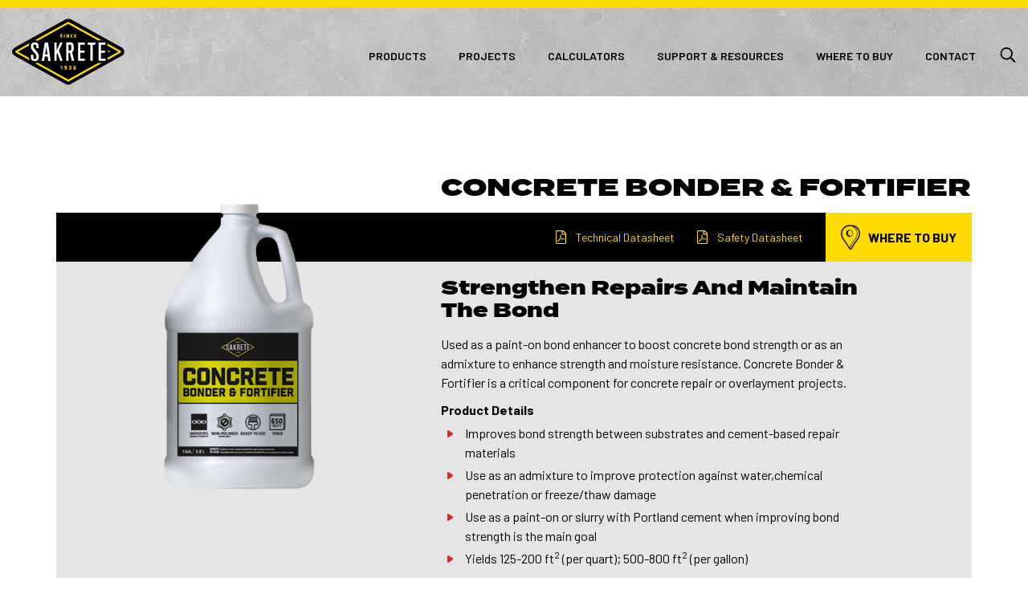

--- FILE ---
content_type: text/html; charset=UTF-8
request_url: https://www.sakrete.com/product/concrete-bonder-fortifier/
body_size: 19076
content:
<!DOCTYPE html>
<html lang="en-US" class="no-js">

<head>
	<!-- Google Tag Manager -->
<script>
(function(i,s,o,g,r,a,m){i['GoogleAnalyticsObject']=r;i[r]=i[r]||function(){
(i[r].q=i[r].q||[]).push(arguments)},i[r].l=1*new Date();a=s.createElement(o),
m=s.getElementsByTagName(o)[0];a.async=1;a.src=g;m.parentNode.insertBefore(a,m)
})(window,document,'script','https://www.google-analytics.com/analytics.js','ga');

ga('create', 'UA-16805204-1', 'auto');


(function(w,d,s,l,i){w[l]=w[l]||[];w[l].push({'gtm.start':
new Date().getTime(),event:'gtm.js'});var f=d.getElementsByTagName(s)[0],
j=d.createElement(s),dl=l!='dataLayer'?'&l='+l:'';j.async=true;j.src=
'https://www.googletagmanager.com/gtm.js?id='+i+dl;f.parentNode.insertBefore(j,f);
})(window,document,'script','dataLayer','GTM-5C6C3H7');</script>
<!-- End Google Tag Manager -->

<meta charset="UTF-8">
<script type="text/javascript">
/* <![CDATA[ */
var gform;gform||(document.addEventListener("gform_main_scripts_loaded",function(){gform.scriptsLoaded=!0}),document.addEventListener("gform/theme/scripts_loaded",function(){gform.themeScriptsLoaded=!0}),window.addEventListener("DOMContentLoaded",function(){gform.domLoaded=!0}),gform={domLoaded:!1,scriptsLoaded:!1,themeScriptsLoaded:!1,isFormEditor:()=>"function"==typeof InitializeEditor,callIfLoaded:function(o){return!(!gform.domLoaded||!gform.scriptsLoaded||!gform.themeScriptsLoaded&&!gform.isFormEditor()||(gform.isFormEditor()&&console.warn("The use of gform.initializeOnLoaded() is deprecated in the form editor context and will be removed in Gravity Forms 3.1."),o(),0))},initializeOnLoaded:function(o){gform.callIfLoaded(o)||(document.addEventListener("gform_main_scripts_loaded",()=>{gform.scriptsLoaded=!0,gform.callIfLoaded(o)}),document.addEventListener("gform/theme/scripts_loaded",()=>{gform.themeScriptsLoaded=!0,gform.callIfLoaded(o)}),window.addEventListener("DOMContentLoaded",()=>{gform.domLoaded=!0,gform.callIfLoaded(o)}))},hooks:{action:{},filter:{}},addAction:function(o,r,e,t){gform.addHook("action",o,r,e,t)},addFilter:function(o,r,e,t){gform.addHook("filter",o,r,e,t)},doAction:function(o){gform.doHook("action",o,arguments)},applyFilters:function(o){return gform.doHook("filter",o,arguments)},removeAction:function(o,r){gform.removeHook("action",o,r)},removeFilter:function(o,r,e){gform.removeHook("filter",o,r,e)},addHook:function(o,r,e,t,n){null==gform.hooks[o][r]&&(gform.hooks[o][r]=[]);var d=gform.hooks[o][r];null==n&&(n=r+"_"+d.length),gform.hooks[o][r].push({tag:n,callable:e,priority:t=null==t?10:t})},doHook:function(r,o,e){var t;if(e=Array.prototype.slice.call(e,1),null!=gform.hooks[r][o]&&((o=gform.hooks[r][o]).sort(function(o,r){return o.priority-r.priority}),o.forEach(function(o){"function"!=typeof(t=o.callable)&&(t=window[t]),"action"==r?t.apply(null,e):e[0]=t.apply(null,e)})),"filter"==r)return e[0]},removeHook:function(o,r,t,n){var e;null!=gform.hooks[o][r]&&(e=(e=gform.hooks[o][r]).filter(function(o,r,e){return!!(null!=n&&n!=o.tag||null!=t&&t!=o.priority)}),gform.hooks[o][r]=e)}});
/* ]]> */
</script>

<meta name="viewport" content="width=device-width, initial-scale=1">
	<link rel="pingback" href="https://www.sakrete.com/xmlrpc.php">
<meta name='robots' content='index, follow, max-image-preview:large, max-snippet:-1, max-video-preview:-1' />
	<style>img:is([sizes="auto" i], [sizes^="auto," i]) { contain-intrinsic-size: 3000px 1500px }</style>
	
	<!-- This site is optimized with the Yoast SEO Premium plugin v26.0 (Yoast SEO v26.6) - https://yoast.com/wordpress/plugins/seo/ -->
	<title>Concrete Bonder &amp; Fortifier | Sakrete</title>
<link crossorigin data-rocket-preconnect href="https://www.googletagmanager.com" rel="preconnect">
<link crossorigin data-rocket-preconnect href="https://rw1.marchex.io" rel="preconnect">
<link crossorigin data-rocket-preconnect href="https://connect.facebook.net" rel="preconnect">
<link crossorigin data-rocket-preconnect href="https://cdn.krxd.net" rel="preconnect">
<link crossorigin data-rocket-preconnect href="https://snap.licdn.com" rel="preconnect">
<link crossorigin data-rocket-preconnect href="https://www.google-analytics.com" rel="preconnect">
<link crossorigin data-rocket-preconnect href="https://code.jquery.com" rel="preconnect">
<link crossorigin data-rocket-preconnect href="https://cdnjs.cloudflare.com" rel="preconnect">
<link crossorigin data-rocket-preconnect href="https://stackpath.bootstrapcdn.com" rel="preconnect">
<link crossorigin data-rocket-preconnect href="https://maps.googleapis.com" rel="preconnect">
<link crossorigin data-rocket-preconnect href="https://cdn.jsdelivr.net" rel="preconnect">
<link crossorigin data-rocket-preconnect href="https://analytics.ahrefs.com" rel="preconnect">
<link crossorigin data-rocket-preconnect href="https://googleads.g.doubleclick.net" rel="preconnect">
<link crossorigin data-rocket-preconnect href="https://acsbapp.com" rel="preconnect"><link rel="preload" data-rocket-preload as="image" href="https://www.sakrete.com/wp-content/themes/sakrete/assets/imgs/concrete-tile.jpg" fetchpriority="high">
	<link rel="canonical" href="https://www.sakrete.com/product/concrete-bonder-fortifier/" />
	<meta property="og:locale" content="en_US" />
	<meta property="og:type" content="article" />
	<meta property="og:title" content="Concrete Bonder &amp; Fortifier" />
	<meta property="og:description" content="Used as a paint-on bond enhancer to boost concrete bond strength or as an admixture to enhance strength and moisture resistance, Concrete Bonder &amp; Fortifier is a critical component for concrete repair or overlayment projects." />
	<meta property="og:url" content="https://www.sakrete.com/product/concrete-bonder-fortifier/" />
	<meta property="og:site_name" content="Sakrete" />
	<meta property="article:publisher" content="https://www.facebook.com/Sakrete" />
	<meta property="article:modified_time" content="2023-10-10T20:17:02+00:00" />
	<meta property="og:image" content="https://www.sakrete.com/wp-content/uploads/2021/06/Sakrete-Concrete-Bonder-Fortifier-Product-Render.png" />
	<meta property="og:image:width" content="500" />
	<meta property="og:image:height" content="500" />
	<meta property="og:image:type" content="image/png" />
	<meta name="twitter:card" content="summary_large_image" />
	<meta name="twitter:site" content="@sakrete" />
	<meta name="twitter:label1" content="Est. reading time" />
	<meta name="twitter:data1" content="1 minute" />
	<script type="application/ld+json" class="yoast-schema-graph">{"@context":"https://schema.org","@graph":[{"@type":"WebPage","@id":"https://www.sakrete.com/product/concrete-bonder-fortifier/","url":"https://www.sakrete.com/product/concrete-bonder-fortifier/","name":"Concrete Bonder & Fortifier | Sakrete","isPartOf":{"@id":"https://www.sakrete.com/#website"},"primaryImageOfPage":{"@id":"https://www.sakrete.com/product/concrete-bonder-fortifier/#primaryimage"},"image":{"@id":"https://www.sakrete.com/product/concrete-bonder-fortifier/#primaryimage"},"thumbnailUrl":"https://www.sakrete.com/wp-content/uploads/2021/06/Sakrete-Concrete-Bonder-Fortifier-Product-Render.png","datePublished":"2021-06-28T17:54:27+00:00","dateModified":"2023-10-10T20:17:02+00:00","breadcrumb":{"@id":"https://www.sakrete.com/product/concrete-bonder-fortifier/#breadcrumb"},"inLanguage":"en-US","potentialAction":[{"@type":"ReadAction","target":["https://www.sakrete.com/product/concrete-bonder-fortifier/"]}]},{"@type":"ImageObject","inLanguage":"en-US","@id":"https://www.sakrete.com/product/concrete-bonder-fortifier/#primaryimage","url":"https://www.sakrete.com/wp-content/uploads/2021/06/Sakrete-Concrete-Bonder-Fortifier-Product-Render.png","contentUrl":"https://www.sakrete.com/wp-content/uploads/2021/06/Sakrete-Concrete-Bonder-Fortifier-Product-Render.png","width":500,"height":500,"caption":"Sakrete-Concrete-Bonder-Fortifier"},{"@type":"BreadcrumbList","@id":"https://www.sakrete.com/product/concrete-bonder-fortifier/#breadcrumb","itemListElement":[{"@type":"ListItem","position":1,"name":"Home","item":"https://www.sakrete.com/"},{"@type":"ListItem","position":2,"name":"Product","item":"https://www.sakrete.com/product/"},{"@type":"ListItem","position":3,"name":"Concrete Bonder &#038; Fortifier"}]},{"@type":"WebSite","@id":"https://www.sakrete.com/#website","url":"https://www.sakrete.com/","name":"Sakrete","description":"Ready Made. Pro Grade. Since 1936.","publisher":{"@id":"https://www.sakrete.com/#organization"},"potentialAction":[{"@type":"SearchAction","target":{"@type":"EntryPoint","urlTemplate":"https://www.sakrete.com/?s={search_term_string}"},"query-input":{"@type":"PropertyValueSpecification","valueRequired":true,"valueName":"search_term_string"}}],"inLanguage":"en-US"},{"@type":"Organization","@id":"https://www.sakrete.com/#organization","name":"Sakrete","alternateName":"Oldcastle APG","url":"https://www.sakrete.com/","logo":{"@type":"ImageObject","inLanguage":"en-US","@id":"https://www.sakrete.com/#/schema/logo/image/","url":"https://www.sakrete.com/wp-content/uploads/2025/05/sakrete-bagged-concrete-logo.jpg","contentUrl":"https://www.sakrete.com/wp-content/uploads/2025/05/sakrete-bagged-concrete-logo.jpg","width":500,"height":500,"caption":"Sakrete"},"image":{"@id":"https://www.sakrete.com/#/schema/logo/image/"},"sameAs":["https://www.facebook.com/Sakrete","https://x.com/sakrete","https://www.instagram.com/sakrete/","https://www.youtube.com/@SakreteOfficial"]}]}</script>
	<!-- / Yoast SEO Premium plugin. -->


<link rel='dns-prefetch' href='//code.jquery.com' />
<link rel='dns-prefetch' href='//cdnjs.cloudflare.com' />
<link rel='dns-prefetch' href='//stackpath.bootstrapcdn.com' />
<link rel='dns-prefetch' href='//maps.googleapis.com' />
<link rel='dns-prefetch' href='//cdn.jsdelivr.net' />

<link rel="alternate" type="application/rss+xml" title="Sakrete &raquo; Concrete Bonder &#038; Fortifier Comments Feed" href="https://www.sakrete.com/product/concrete-bonder-fortifier/feed/" />
		<style>
			.lazyload,
			.lazyloading {
				max-width: 100%;
			}
		</style>
		<style id='wp-emoji-styles-inline-css' type='text/css'>

	img.wp-smiley, img.emoji {
		display: inline !important;
		border: none !important;
		box-shadow: none !important;
		height: 1em !important;
		width: 1em !important;
		margin: 0 0.07em !important;
		vertical-align: -0.1em !important;
		background: none !important;
		padding: 0 !important;
	}
</style>
<link rel='stylesheet' id='wp-block-library-css' href='https://www.sakrete.com/wp-includes/css/dist/block-library/style.min.css?ver=6.8.3' type='text/css' media='all' />
<style id='classic-theme-styles-inline-css' type='text/css'>
/*! This file is auto-generated */
.wp-block-button__link{color:#fff;background-color:#32373c;border-radius:9999px;box-shadow:none;text-decoration:none;padding:calc(.667em + 2px) calc(1.333em + 2px);font-size:1.125em}.wp-block-file__button{background:#32373c;color:#fff;text-decoration:none}
</style>
<style id='safe-svg-svg-icon-style-inline-css' type='text/css'>
.safe-svg-cover{text-align:center}.safe-svg-cover .safe-svg-inside{display:inline-block;max-width:100%}.safe-svg-cover svg{fill:currentColor;height:100%;max-height:100%;max-width:100%;width:100%}

</style>
<style id='global-styles-inline-css' type='text/css'>
:root{--wp--preset--aspect-ratio--square: 1;--wp--preset--aspect-ratio--4-3: 4/3;--wp--preset--aspect-ratio--3-4: 3/4;--wp--preset--aspect-ratio--3-2: 3/2;--wp--preset--aspect-ratio--2-3: 2/3;--wp--preset--aspect-ratio--16-9: 16/9;--wp--preset--aspect-ratio--9-16: 9/16;--wp--preset--color--black: #000000;--wp--preset--color--cyan-bluish-gray: #abb8c3;--wp--preset--color--white: #ffffff;--wp--preset--color--pale-pink: #f78da7;--wp--preset--color--vivid-red: #cf2e2e;--wp--preset--color--luminous-vivid-orange: #ff6900;--wp--preset--color--luminous-vivid-amber: #fcb900;--wp--preset--color--light-green-cyan: #7bdcb5;--wp--preset--color--vivid-green-cyan: #00d084;--wp--preset--color--pale-cyan-blue: #8ed1fc;--wp--preset--color--vivid-cyan-blue: #0693e3;--wp--preset--color--vivid-purple: #9b51e0;--wp--preset--gradient--vivid-cyan-blue-to-vivid-purple: linear-gradient(135deg,rgba(6,147,227,1) 0%,rgb(155,81,224) 100%);--wp--preset--gradient--light-green-cyan-to-vivid-green-cyan: linear-gradient(135deg,rgb(122,220,180) 0%,rgb(0,208,130) 100%);--wp--preset--gradient--luminous-vivid-amber-to-luminous-vivid-orange: linear-gradient(135deg,rgba(252,185,0,1) 0%,rgba(255,105,0,1) 100%);--wp--preset--gradient--luminous-vivid-orange-to-vivid-red: linear-gradient(135deg,rgba(255,105,0,1) 0%,rgb(207,46,46) 100%);--wp--preset--gradient--very-light-gray-to-cyan-bluish-gray: linear-gradient(135deg,rgb(238,238,238) 0%,rgb(169,184,195) 100%);--wp--preset--gradient--cool-to-warm-spectrum: linear-gradient(135deg,rgb(74,234,220) 0%,rgb(151,120,209) 20%,rgb(207,42,186) 40%,rgb(238,44,130) 60%,rgb(251,105,98) 80%,rgb(254,248,76) 100%);--wp--preset--gradient--blush-light-purple: linear-gradient(135deg,rgb(255,206,236) 0%,rgb(152,150,240) 100%);--wp--preset--gradient--blush-bordeaux: linear-gradient(135deg,rgb(254,205,165) 0%,rgb(254,45,45) 50%,rgb(107,0,62) 100%);--wp--preset--gradient--luminous-dusk: linear-gradient(135deg,rgb(255,203,112) 0%,rgb(199,81,192) 50%,rgb(65,88,208) 100%);--wp--preset--gradient--pale-ocean: linear-gradient(135deg,rgb(255,245,203) 0%,rgb(182,227,212) 50%,rgb(51,167,181) 100%);--wp--preset--gradient--electric-grass: linear-gradient(135deg,rgb(202,248,128) 0%,rgb(113,206,126) 100%);--wp--preset--gradient--midnight: linear-gradient(135deg,rgb(2,3,129) 0%,rgb(40,116,252) 100%);--wp--preset--font-size--small: 13px;--wp--preset--font-size--medium: 20px;--wp--preset--font-size--large: 36px;--wp--preset--font-size--x-large: 42px;--wp--preset--spacing--20: 0.44rem;--wp--preset--spacing--30: 0.67rem;--wp--preset--spacing--40: 1rem;--wp--preset--spacing--50: 1.5rem;--wp--preset--spacing--60: 2.25rem;--wp--preset--spacing--70: 3.38rem;--wp--preset--spacing--80: 5.06rem;--wp--preset--shadow--natural: 6px 6px 9px rgba(0, 0, 0, 0.2);--wp--preset--shadow--deep: 12px 12px 50px rgba(0, 0, 0, 0.4);--wp--preset--shadow--sharp: 6px 6px 0px rgba(0, 0, 0, 0.2);--wp--preset--shadow--outlined: 6px 6px 0px -3px rgba(255, 255, 255, 1), 6px 6px rgba(0, 0, 0, 1);--wp--preset--shadow--crisp: 6px 6px 0px rgba(0, 0, 0, 1);}:where(.is-layout-flex){gap: 0.5em;}:where(.is-layout-grid){gap: 0.5em;}body .is-layout-flex{display: flex;}.is-layout-flex{flex-wrap: wrap;align-items: center;}.is-layout-flex > :is(*, div){margin: 0;}body .is-layout-grid{display: grid;}.is-layout-grid > :is(*, div){margin: 0;}:where(.wp-block-columns.is-layout-flex){gap: 2em;}:where(.wp-block-columns.is-layout-grid){gap: 2em;}:where(.wp-block-post-template.is-layout-flex){gap: 1.25em;}:where(.wp-block-post-template.is-layout-grid){gap: 1.25em;}.has-black-color{color: var(--wp--preset--color--black) !important;}.has-cyan-bluish-gray-color{color: var(--wp--preset--color--cyan-bluish-gray) !important;}.has-white-color{color: var(--wp--preset--color--white) !important;}.has-pale-pink-color{color: var(--wp--preset--color--pale-pink) !important;}.has-vivid-red-color{color: var(--wp--preset--color--vivid-red) !important;}.has-luminous-vivid-orange-color{color: var(--wp--preset--color--luminous-vivid-orange) !important;}.has-luminous-vivid-amber-color{color: var(--wp--preset--color--luminous-vivid-amber) !important;}.has-light-green-cyan-color{color: var(--wp--preset--color--light-green-cyan) !important;}.has-vivid-green-cyan-color{color: var(--wp--preset--color--vivid-green-cyan) !important;}.has-pale-cyan-blue-color{color: var(--wp--preset--color--pale-cyan-blue) !important;}.has-vivid-cyan-blue-color{color: var(--wp--preset--color--vivid-cyan-blue) !important;}.has-vivid-purple-color{color: var(--wp--preset--color--vivid-purple) !important;}.has-black-background-color{background-color: var(--wp--preset--color--black) !important;}.has-cyan-bluish-gray-background-color{background-color: var(--wp--preset--color--cyan-bluish-gray) !important;}.has-white-background-color{background-color: var(--wp--preset--color--white) !important;}.has-pale-pink-background-color{background-color: var(--wp--preset--color--pale-pink) !important;}.has-vivid-red-background-color{background-color: var(--wp--preset--color--vivid-red) !important;}.has-luminous-vivid-orange-background-color{background-color: var(--wp--preset--color--luminous-vivid-orange) !important;}.has-luminous-vivid-amber-background-color{background-color: var(--wp--preset--color--luminous-vivid-amber) !important;}.has-light-green-cyan-background-color{background-color: var(--wp--preset--color--light-green-cyan) !important;}.has-vivid-green-cyan-background-color{background-color: var(--wp--preset--color--vivid-green-cyan) !important;}.has-pale-cyan-blue-background-color{background-color: var(--wp--preset--color--pale-cyan-blue) !important;}.has-vivid-cyan-blue-background-color{background-color: var(--wp--preset--color--vivid-cyan-blue) !important;}.has-vivid-purple-background-color{background-color: var(--wp--preset--color--vivid-purple) !important;}.has-black-border-color{border-color: var(--wp--preset--color--black) !important;}.has-cyan-bluish-gray-border-color{border-color: var(--wp--preset--color--cyan-bluish-gray) !important;}.has-white-border-color{border-color: var(--wp--preset--color--white) !important;}.has-pale-pink-border-color{border-color: var(--wp--preset--color--pale-pink) !important;}.has-vivid-red-border-color{border-color: var(--wp--preset--color--vivid-red) !important;}.has-luminous-vivid-orange-border-color{border-color: var(--wp--preset--color--luminous-vivid-orange) !important;}.has-luminous-vivid-amber-border-color{border-color: var(--wp--preset--color--luminous-vivid-amber) !important;}.has-light-green-cyan-border-color{border-color: var(--wp--preset--color--light-green-cyan) !important;}.has-vivid-green-cyan-border-color{border-color: var(--wp--preset--color--vivid-green-cyan) !important;}.has-pale-cyan-blue-border-color{border-color: var(--wp--preset--color--pale-cyan-blue) !important;}.has-vivid-cyan-blue-border-color{border-color: var(--wp--preset--color--vivid-cyan-blue) !important;}.has-vivid-purple-border-color{border-color: var(--wp--preset--color--vivid-purple) !important;}.has-vivid-cyan-blue-to-vivid-purple-gradient-background{background: var(--wp--preset--gradient--vivid-cyan-blue-to-vivid-purple) !important;}.has-light-green-cyan-to-vivid-green-cyan-gradient-background{background: var(--wp--preset--gradient--light-green-cyan-to-vivid-green-cyan) !important;}.has-luminous-vivid-amber-to-luminous-vivid-orange-gradient-background{background: var(--wp--preset--gradient--luminous-vivid-amber-to-luminous-vivid-orange) !important;}.has-luminous-vivid-orange-to-vivid-red-gradient-background{background: var(--wp--preset--gradient--luminous-vivid-orange-to-vivid-red) !important;}.has-very-light-gray-to-cyan-bluish-gray-gradient-background{background: var(--wp--preset--gradient--very-light-gray-to-cyan-bluish-gray) !important;}.has-cool-to-warm-spectrum-gradient-background{background: var(--wp--preset--gradient--cool-to-warm-spectrum) !important;}.has-blush-light-purple-gradient-background{background: var(--wp--preset--gradient--blush-light-purple) !important;}.has-blush-bordeaux-gradient-background{background: var(--wp--preset--gradient--blush-bordeaux) !important;}.has-luminous-dusk-gradient-background{background: var(--wp--preset--gradient--luminous-dusk) !important;}.has-pale-ocean-gradient-background{background: var(--wp--preset--gradient--pale-ocean) !important;}.has-electric-grass-gradient-background{background: var(--wp--preset--gradient--electric-grass) !important;}.has-midnight-gradient-background{background: var(--wp--preset--gradient--midnight) !important;}.has-small-font-size{font-size: var(--wp--preset--font-size--small) !important;}.has-medium-font-size{font-size: var(--wp--preset--font-size--medium) !important;}.has-large-font-size{font-size: var(--wp--preset--font-size--large) !important;}.has-x-large-font-size{font-size: var(--wp--preset--font-size--x-large) !important;}
:where(.wp-block-post-template.is-layout-flex){gap: 1.25em;}:where(.wp-block-post-template.is-layout-grid){gap: 1.25em;}
:where(.wp-block-columns.is-layout-flex){gap: 2em;}:where(.wp-block-columns.is-layout-grid){gap: 2em;}
:root :where(.wp-block-pullquote){font-size: 1.5em;line-height: 1.6;}
</style>
<link data-minify="1" rel='stylesheet' id='my-custom-style-css' href='https://www.sakrete.com/wp-content/cache/min/1/wp-content/themes/sakrete/style.css?ver=1768898857' type='text/css' media='all' />
<link rel='stylesheet' id='searchwp-forms-css' href='https://www.sakrete.com/wp-content/plugins/searchwp/assets/css/frontend/search-forms.min.css?ver=4.5.6' type='text/css' media='all' />
<link data-minify="1" rel='stylesheet' id='jquerymodalcss-css' href='https://www.sakrete.com/wp-content/cache/min/1/ajax/libs/jquery-modal/0.9.1/jquery.modal.min.css?ver=1768898857' type='text/css' media='' />
<script type="text/javascript" src="https://www.sakrete.com/wp-includes/js/tinymce/tinymce.min.js?ver=49110-20250317" id="wp-tinymce-root-js"></script>
<script type="text/javascript" src="https://www.sakrete.com/wp-includes/js/tinymce/plugins/compat3x/plugin.min.js?ver=49110-20250317" id="wp-tinymce-js"></script>
<script type="text/javascript" src="https://code.jquery.com/jquery-3.5.1.min.js" id="jquery-js"></script>
<script type="text/javascript" id="proTipsAjax-js-extra">
/* <![CDATA[ */
var tipsAjax = {"tipsAjaxUrl":"https:\/\/www.sakrete.com\/wp-admin\/admin-ajax.php"};
/* ]]> */
</script>
<script type="text/javascript" src="https://www.sakrete.com/wp-content/themes/sakrete/assets/js/pro-tips-ajax-filter.js?ver=6.8.3" id="proTipsAjax-js"></script>
<script type="text/javascript" id="techDocsAjax-js-extra">
/* <![CDATA[ */
var docsAjax = {"docsAjaxUrl":"https:\/\/www.sakrete.com\/wp-admin\/admin-ajax.php"};
/* ]]> */
</script>
<script type="text/javascript" src="https://www.sakrete.com/wp-content/themes/sakrete/assets/js/tech-docs-ajax-filter.js?ver=6.8.3" id="techDocsAjax-js"></script>
<script type="text/javascript" id="sendResultsAjax-js-extra">
/* <![CDATA[ */
var resultsAjax = {"resultsAjaxUrl":"https:\/\/www.sakrete.com\/wp-admin\/admin-ajax.php"};
/* ]]> */
</script>
<script type="text/javascript" src="https://www.sakrete.com/wp-content/themes/sakrete/assets/js/send-results-ajax.js?ver=6.8.3" id="sendResultsAjax-js"></script>
<script type="text/javascript" id="wtbFilterAjax-js-extra">
/* <![CDATA[ */
var wtbAjax = {"wtbAjaxUrl":"https:\/\/www.sakrete.com\/wp-admin\/admin-ajax.php"};
/* ]]> */
</script>
<script type="text/javascript" src="https://www.sakrete.com/wp-content/themes/sakrete/assets/js/wtb-ajax-filter.js?ver=6.8.3" id="wtbFilterAjax-js"></script>
<script type="text/javascript" src="https://code.jquery.com/jquery-3.7.1.min.js?ver=6.8.3" id="jquery-js-load-js"></script>
<script type="text/javascript" src="https://cdnjs.cloudflare.com/ajax/libs/popper.js/1.12.9/umd/popper.min.js?ver=6.8.3" id="popper-js-load-js"></script>
<script type="text/javascript" src="https://stackpath.bootstrapcdn.com/bootstrap/4.1.3/js/bootstrap.min.js?ver=6.8.3" id="bootstrap-js-load-js"></script>
<script type="text/javascript" src="https://maps.googleapis.com/maps/api/js?key=AIzaSyBVeLPnTGBYsSRtUAVFyOj0e9PF2L3yMM8" id="googleapi-js"></script>
<script type="text/javascript" src="https://www.sakrete.com/wp-content/themes/sakrete/assets/js/vendor/google-map-api-functions.js" id="googlefuncs-js"></script>
<script type="text/javascript" src="//cdn.jsdelivr.net/npm/slick-carousel@1.8.1/slick/slick.min.js" id="slickcarousel-js"></script>
<script type="text/javascript" src="https://cdnjs.cloudflare.com/ajax/libs/jquery-modal/0.9.1/jquery.modal.min.js" id="jquerymodal-js"></script>
<script type="text/javascript" id="main-js-js-extra">
/* <![CDATA[ */
var themeInfo = {"theme_path":"https:\/\/www.sakrete.com\/wp-content\/themes\/sakrete"};
/* ]]> */
</script>
<script type="text/javascript" src="https://www.sakrete.com/wp-content/themes/sakrete/assets/js/app.js" id="main-js-js"></script>
<link rel="https://api.w.org/" href="https://www.sakrete.com/wp-json/" /><link rel="alternate" title="JSON" type="application/json" href="https://www.sakrete.com/wp-json/wp/v2/sa_product/9127" /><link rel="EditURI" type="application/rsd+xml" title="RSD" href="https://www.sakrete.com/xmlrpc.php?rsd" />
<link rel='shortlink' href='https://www.sakrete.com/?p=9127' />
<link rel="alternate" title="oEmbed (JSON)" type="application/json+oembed" href="https://www.sakrete.com/wp-json/oembed/1.0/embed?url=https%3A%2F%2Fwww.sakrete.com%2Fproduct%2Fconcrete-bonder-fortifier%2F" />
<link rel="alternate" title="oEmbed (XML)" type="text/xml+oembed" href="https://www.sakrete.com/wp-json/oembed/1.0/embed?url=https%3A%2F%2Fwww.sakrete.com%2Fproduct%2Fconcrete-bonder-fortifier%2F&#038;format=xml" />
		<script>
			document.documentElement.className = document.documentElement.className.replace('no-js', 'js');
		</script>
				<style>
			.no-js img.lazyload {
				display: none;
			}

			figure.wp-block-image img.lazyloading {
				min-width: 150px;
			}

			.lazyload,
			.lazyloading {
				--smush-placeholder-width: 100px;
				--smush-placeholder-aspect-ratio: 1/1;
				width: var(--smush-image-width, var(--smush-placeholder-width)) !important;
				aspect-ratio: var(--smush-image-aspect-ratio, var(--smush-placeholder-aspect-ratio)) !important;
			}

						.lazyload, .lazyloading {
				opacity: 0;
			}

			.lazyloaded {
				opacity: 1;
				transition: opacity 400ms;
				transition-delay: 0ms;
			}

					</style>
		<link rel="icon" href="https://www.sakrete.com/wp-content/uploads/2022/08/cropped-SakreteFavicon-e1661634124193-32x32.png" sizes="32x32" />
<link rel="icon" href="https://www.sakrete.com/wp-content/uploads/2022/08/cropped-SakreteFavicon-e1661634124193-192x192.png" sizes="192x192" />
<link rel="apple-touch-icon" href="https://www.sakrete.com/wp-content/uploads/2022/08/cropped-SakreteFavicon-e1661634124193-180x180.png" />
<meta name="msapplication-TileImage" content="https://www.sakrete.com/wp-content/uploads/2022/08/cropped-SakreteFavicon-e1661634124193-270x270.png" />
<meta name="generator" content="WP Rocket 3.19.2.1" data-wpr-features="wpr_preconnect_external_domains wpr_oci wpr_minify_css wpr_preload_links wpr_desktop" /></head>
<body class="wp-singular sa_product-template-default single single-sa_product postid-9127 wp-theme-sakrete">

<!-- Google Tag Manager (noscript) -->
<noscript><iframe src="https://www.googletagmanager.com/ns.html?id=GTM-5C6C3H7"
height="0" width="0" style="display:none;visibility:hidden"></iframe></noscript>
<!-- End Google Tag Manager (noscript) -->




<header  class="">
	<button class="navbar-toggler " type="button" data-toggle="collapse" aria-expanded="false" aria-label="Toggle navigation">
		<span class="icon-bar"></span>
        <span class="icon-bar"></span>
        <span class="icon-bar"></span>
	</button>

	<nav class="main-nav mobile-accordion-menu   container mx-auto">

		<a href="/" class="logo">Home</a>
		<div class="menu-primary-nav-container"><ul id="menu-primary-nav" class="menu"><li><a href="https://www.sakrete.com/products/">Products</a></li>
<li><a href="https://www.sakrete.com/projects/">Projects</a></li>
<li><a href="https://www.sakrete.com/concrete-calculators/">Calculators</a></li>
<li><a href="https://www.sakrete.com/support-resources/">Support &#038; Resources</a></li>
<li class="single"><a href="https://www.sakrete.com/where-to-buy/">Where to Buy</a></li>
<li class="single contact-us"><a href="https://www.sakrete.com/contact/">Contact</a></li>
</ul></div>		<div class="search-btn"></div>
		<form role="search" method="get" id="searchform" class="searchform" action="https://www.sakrete.com/" >
    <label class="screen-reader-text" for="s"></label>
     <input type="text" value="" name="s" id="s" placeholder="enter product name or search terms" />
     <input type="submit" id="searchsubmit" value="Go" />
     </form>
		<div class="main-nav-drawer-holder">
			
						<div class="drawer products no-bottom-padding">
					<button class="close-drawer">&lt; Back</button>
<div class="menu-products-sub-nav-container"><ul id="menu-products-sub-nav" class="menu"><li class="yellow"><a href="https://www.sakrete.com/products/concrete/">Concrete</a>
<ul>
	<li><a href="https://www.sakrete.com/products/general-purpose/">General Purpose</a></li>
	<li><a href="https://www.sakrete.com/products/advanced-performance/">Advanced Performance</a></li>
	<li><a href="https://www.sakrete.com/products/resurfacing-leveling/">Resurfacing &amp; Leveling</a></li>
</ul>
</li>
<li class="yellow"><a href="https://www.sakrete.com/products/masonry/">Masonry</a>
<ul>
	<li><a href="https://www.sakrete.com/products/mortar/">Mortar</a></li>
	<li><a href="https://www.sakrete.com/products/stucco-coatings/">Stucco &amp; Coatings</a></li>
</ul>
</li>
<li class="yellow"><a href="https://www.sakrete.com/products/repair/">Repair</a>
<ul>
	<li><a href="https://www.sakrete.com/products/concrete-repair/">Concrete Repair</a></li>
	<li><a href="https://www.sakrete.com/products/masonry-repair/">Masonry Repair</a></li>
	<li><a href="https://www.sakrete.com/products/asphalt-repair/">Asphalt Repair</a></li>
</ul>
</li>
<li class="yellow current-sa_product-ancestor current-menu-parent current-sa_product-parent active"><a href="https://www.sakrete.com/products/other-products/">Other Products</a>
<ul>
	<li class="current-sa_product-ancestor current-menu-parent current-sa_product-parent active"><a href="https://www.sakrete.com/products/admixtures/">Admixtures</a></li>
	<li><a href="https://www.sakrete.com/products/cement/">Cement</a></li>
	<li><a href="https://www.sakrete.com/products/gravel-sand/">Gravel &amp; Sand</a></li>
	<li><a href="https://www.sakrete.com/products/grout-anchoring/">Grout &amp; Anchoring</a></li>
	<li><a href="https://www.sakrete.com/products/sealants-adhesives/">Sealants &amp; Adhesives</a></li>
	<li><a href="https://www.sakrete.com/products/cleaners-sealers/">Cleaners &amp; Sealers</a></li>
	<li><a href="https://www.sakrete.com/products/accessory-products/">Accessory Products</a></li>
</ul>
</li>
</ul></div>					
											<div  class="content">
							<div class="text">
								<p>New construction to repairs, decorative landscaping to critical highway infrastructure. Wherever there&#8217;s a need for commercial grade, high-quality concrete, you&#8217;ll find Sakrete. To get the right mix for your challenge, choose an application for product recommendations.</p>
							</div>
						
														<a class="btn yellow" href="https://www.sakrete.com/products/applications/" >Product Applications</a>
						</div>
								</div>

			<div class="drawer calculators">
					<button class="close-drawer">&lt; Back</button>
<div class="menu-calculators-sub-nav-container"><ul id="menu-calculators-sub-nav" class="menu"><li class="yellow no-link"><a href="https://www.sakrete.com/concrete-calculators/">Concrete Calculators</a>
<ul>
	<li><a href="https://www.sakrete.com/concrete-calculators/?calculator=slab-repair">Slab Repair</a></li>
	<li><a href="https://www.sakrete.com/concrete-calculators/?calculator=slab-pour">Slab Pour</a></li>
	<li><a href="https://www.sakrete.com/concrete-calculators/?calculator=resurfacing">Resurfacing</a></li>
	<li><a href="https://www.sakrete.com/concrete-calculators/?calculator=post-setting">Post Setting</a></li>
	<li><a href="https://www.sakrete.com/concrete-calculators/?calculator=deck-footings">Deck Footings</a></li>
	<li><a href="https://www.sakrete.com/concrete-calculators/?calculator=floor-leveling">Floor Leveling</a></li>
</ul>
</li>
<li class="yellow no-link"><a>Other Calculators</a>
<ul>
	<li><a href="https://www.sakrete.com/concrete-calculators/?calculator=stucco-coatings">Stucco Coatings</a></li>
	<li><a href="https://www.sakrete.com/concrete-calculators/?calculator=stone-veneer">Stone Veneer Mortar</a></li>
	<li><a href="https://www.sakrete.com/concrete-calculators/?calculator=sand-gravel">Sand &#038; Gravel</a></li>
	<li><a href="https://www.sakrete.com/concrete-calculators/?calculator=masonry-work">Masonry Work</a></li>
	<li><a href="https://www.sakrete.com/concrete-calculators/?calculator=masonry-coating">Masonry Coating</a></li>
	<li><a href="https://www.sakrete.com/concrete-calculators/?calculator=asphalt-repair">Asphalt Repair</a></li>
</ul>
</li>
</ul></div>	<div class="content">
					<a href="https://www.sakrete.com/calculators/app/"  target="_blank">
		<p><img fetchpriority="high" decoding="async" class="aligncenter wp-image-196 size-full" src="https://www.sakrete.com/wp-content/uploads/2021/02/calc-sub-nav-image.webp" alt="" width="550" height="366" srcset="https://www.sakrete.com/wp-content/uploads/2021/02/calc-sub-nav-image.webp 550w, https://www.sakrete.com/wp-content/uploads/2021/02/calc-sub-nav-image-300x200.webp 300w, https://www.sakrete.com/wp-content/uploads/2021/02/calc-sub-nav-image-272x182.webp 272w" sizes="(max-width: 550px) 100vw, 550px" /></p>
<p><span class="yellow">Estimate on the spot</span></p>
<p>Get the Sakrete Mobile App</p>
			</a>
			</div>
			</div>

			<div class="drawer projects">
					<button class="close-drawer">&lt; Back</button>
<div class="menu-projects-sub-nav-container"><ul id="menu-projects-sub-nav" class="menu"><li class="yellow"><a href="/projects">Project Guides</a>
<ul>
	<li><a href="https://www.sakrete.com/project-guide-type/the-basics/">The Basics: Step-by-Step Guides</a></li>
	<li><a href="https://www.sakrete.com/project-guide-type/concrete-repair/">Concrete Repair</a></li>
	<li><a href="https://www.sakrete.com/project-guide-type/industrial-repair/">Industrial Repair</a></li>
	<li><a href="https://www.sakrete.com/project-guide-type/interior-renovations/">Interior Renovations</a></li>
	<li><a href="https://www.sakrete.com/project-guide-type/resurfacing/">Resurfacing</a></li>
	<li><a href="https://www.sakrete.com/project-guide-type/masonry/">Masonry</a></li>
</ul>
</li>
<li class="yellow"><a href="https://www.sakrete.com/blog/">Blog</a>
<ul>
	<li><a href="https://www.sakrete.com/blog/post/5-key-considerations-for-small-concrete-repairs/">5 Key Considerations for Concrete Repairs</a></li>
	<li><a href="https://www.sakrete.com/blog/post/the-difference-between-cement-and-concrete/">The Difference Between Cement and Concrete</a></li>
	<li><a href="https://www.sakrete.com/blog/post/top-5-faqs-about-concrete/">Top 5 FAQs About Using Concrete</a></li>
	<li><a href="https://www.sakrete.com/blog/post/the-difference-between-mortar-and-cement/">The Difference Between Mortar and Cement</a></li>
</ul>
</li>
</ul></div>	<div class="content">
					<a href="https://www.google.com" >
		<p><a href="https://www.sakrete.com/project-guide/capping-a-concrete-slab/"><img decoding="async" class="alignnone size-full wp-image-41581" src="https://www.sakrete.com/wp-content/uploads/2021/06/Capping-7-Finished.webp" alt="" width="800" height="442" srcset="https://www.sakrete.com/wp-content/uploads/2021/06/Capping-7-Finished.webp 800w, https://www.sakrete.com/wp-content/uploads/2021/06/Capping-7-Finished-300x166.webp 300w, https://www.sakrete.com/wp-content/uploads/2021/06/Capping-7-Finished-768x424.webp 768w" sizes="(max-width: 800px) 100vw, 800px" loading="lazy" /></a></p>
<h4>Featured Project</h4>
<p><a href="https://www.sakrete.com/project-guide/capping-a-concrete-slab/">CAPPING A CONCRETE SLAB</a></p>
			</a>
			</div>
			</div>

			<div class="drawer support-resources">
					<button class="close-drawer">&lt; Back</button>
<div class="menu-support-resources-sub-nav-container"><ul id="menu-support-resources-sub-nav" class="menu"><li><a href="https://www.sakrete.com/support-resources/technical-documents/">Technical Documents</a></li>
<li><a href="https://www.sakrete.com/blog/">Pro Tips Blog</a></li>
<li><a href="https://www.sakrete.com/support-resources/continuing-education/">Pro Training</a></li>
<li><a href="https://www.sakrete.com/support-resources/for-pros/">Pro Resources</a></li>
<li><a href="https://www.sakrete.com/sakrete-for-dealers/">Sakrete for Dealers</a></li>
<li><a href="https://www.sakrete.com/support-resources/sales-reps/">Dealer Sales Reps</a></li>
<li><a href="https://www.sakrete.com/support-resources/faqs/">FAQs</a></li>
</ul></div>				<div class="content">
					<h3>National Strength. Local Touch.</h3>
<p>Pro-grade products backed by a nation-wide team of concrete experts to help you get every job done right.</p>
			<a class="btn yellow" href="https://www.sakrete.com/contact/" >Contact Us Now</a>
	
				</div>
			</div>

			<div class="drawer contact">
				<div class="content">
						<button class="close-drawer">&lt; Back</button>
<h3>Expert Advice On Call</h3>
<p>From on-the-job troubleshooting to in-the-aisle advice, our team is here to help.</p>
											<div class="phone-numbers">
															<p>  <span><a href="tel:866-725-7383" target="_blank">866-725-7383</a></span></p>
													</div>
									</div>
			</div>
		</div> <!-- end .main-nav-drawer-holder -->
	</nav>



</header>



<script>
(function () {
 
  function buildMobileMenu() {
    if (window.innerWidth > 1024) return;
 
    const nav = document.querySelector('.mobile-accordion-menu');
    const primaryMenu = nav?.querySelector('#menu-primary-nav');
    const drawerHolder = nav?.querySelector('.main-nav-drawer-holder');
 
    if (!primaryMenu || !drawerHolder) return;
    if (primaryMenu.classList.contains('mobile-built')) return;
 
    primaryMenu.classList.add('mobile-built');
 
    const menuItems = primaryMenu.querySelectorAll(':scope > li');
 
    menuItems.forEach(li => {
      const link = li.querySelector('a[data-drawer]');
      if (!link) return;
 
      const drawerKey = link.dataset.drawer;
      const drawer = drawerHolder.querySelector('.drawer.' + drawerKey);
      if (!drawer) return;
 
      /* + / − toggle */
      const toggle = document.createElement('button');
      toggle.className = 'mobile-toggle';
      toggle.setAttribute('aria-expanded', 'false');
      toggle.innerHTML = '+';
 
      li.appendChild(toggle);
 
      /* submenu */
      const wrapper = document.createElement('div');
      wrapper.className = 'mobile-submenu';
 
      const clone = drawer.cloneNode(true);
      clone.querySelectorAll('.close-drawer').forEach(b => b.remove());
 
      wrapper.appendChild(clone);
      li.appendChild(wrapper);
 
      /* TOGGLE CLICK — accordion behavior */
      toggle.addEventListener('click', e => {
        e.preventDefault();
        e.stopPropagation();
 
        const isOpening = !li.classList.contains('is-open');
 
        // 🔒 CLOSE ALL OTHER MENUS
        menuItems.forEach(otherLi => {
          if (otherLi !== li) {
            otherLi.classList.remove('is-open');
            const otherToggle = otherLi.querySelector('.mobile-toggle');
            if (otherToggle) {
              otherToggle.innerHTML = '+';
              otherToggle.setAttribute('aria-expanded', 'false');
            }
          }
        });
 
        // 🔁 TOGGLE CURRENT
        li.classList.toggle('is-open', isOpening);
        toggle.innerHTML = isOpening ? '−' : '+';
        toggle.setAttribute('aria-expanded', isOpening);
      });
    });
  }
 
  document.addEventListener('click', e => {
    if (e.target.closest('.navbar-toggler')) {
      setTimeout(buildMobileMenu, 100);
    }
  });
 
})();
</script>

<style>
 
@media (max-width: 1024px) {
 
  /* Disable original drawer system */
  .main-nav-drawer-holder {
    display: none !important;
  }
 
  /* Top-level items */
  .mobile-accordion-menu #menu-primary-nav > li {
    position: relative;
    padding-right: 10px;
  }
 
  /* + / − button */
  .mobile-accordion-menu .mobile-toggle {
    position: absolute;
    right: 14px;
    top: 0;
    transform: translateY(-50%);
    background: none;
    border: 0;
    color: #fff;
    font-size: 26px;
    font-weight: 600;
    cursor: pointer;
  }
 
  /* Yellow underline for open parent */
  .mobile-accordion-menu li.is-open > a {
    border-bottom: 3px solid #f6c400;
    padding-bottom: 6px;
  }
 
  /* Submenu */
  .mobile-submenu {
    display: none;
  }

 
   header .main-nav .menu-primary-nav-container #menu-primary-nav .mobile-submenu .sub-menu li
  {
	margin-bottom:0px;
  }
  header .main-nav .menu-primary-nav-container #menu-primary-nav #menu-support-resources-sub-nav li
  {
	margin-bottom:0px;
  }

  header .main-nav .menu-primary-nav-container #menu-primary-nav li a.btn.yellow
  {
	font-size:14px;
  }

  header .main-nav .menu-primary-nav-container #menu-primary-nav .mobile-submenu .sub-menu li a, #menu-support-resources-sub-nav li a{
	font-size:12px !important;
	font-weight: 600 !important;
  }

   header .main-nav .menu-primary-nav-container #menu-primary-nav .mobile-submenu li:first-child
  {
	margin-top:0px;
  }

  header .main-nav .menu-primary-nav-container #menu-primary-nav li
  {
	margin-left:0px;
  }
  ul#menu-primary-nav
  {
	margin-left:10px;
	overflow:auto;
	height:90vh;
  }
 
  .mobile-accordion-menu li.is-open > .mobile-submenu {
    display: block;
	margin-top:20px;
  }

  header .main-nav .menu-primary-nav-container #menu-primary-nav li a
  {
	display: inline-block;
	line-height:1.5
  }

  .mobile-submenu .content
  {
	margin:20px 0 20px 0;
  }
 
  .mobile-submenu .content p
  {
	color: #fff;
	margin:20px 0 20px 0;;
  }

  span.yellow{
	color:#fedb00!important;
  }
  .drawer.contact
  {
	margin-top:20px;
  }
  /* Drawer cleanup */
  .mobile-submenu .drawer {
    position: static;
    background: transparent;
    box-shadow: none;
  }
 
  /* Yellow active items */
  .mobile-submenu .current-menu-item > a,
  .mobile-submenu .current-menu-parent > a {
    color: #f6c400;
  }

  /* Separator line ONLY for opened menu */
  .mobile-accordion-menu #menu-primary-nav > li.is-open::after {
    content: '';
    display: block;
    width: 100%;  /* full width minus left indent */
    height: 2px;   /* aligns with menu text */
    background-color: #FDDA00;
  }
}
 
 
</style>
<!-- Page Content -->


	<div  class="page-header blank"></div>

	<div  class="container mx-auto product-description">

		<div  class="thumbnail">
						<img src="https://www.sakrete.com/wp-content/uploads/2021/06/Sakrete-Concrete-Bonder-Fortifier-Product-Render.png" alt="" loading="lazy" />

		</div>

		<div class="content">
			<h1 class="title">Concrete Bonder &#038; Fortifier</h1>

			<div  class="downloads">
								<ul>
												<li><a class="pdf yellow" href="https://www.sakrete.com/wp-content/uploads/2021/07/Concrete-Bonder-Fortifier.pdf" target="_blank">Technical Datasheet</a></li>
																									<li><a class="pdf yellow" href="https://www.sakrete.com/wp-content/uploads/2024/06/Concrete-Bonder-Fortifier-Glue-EN-OSHA-GHS-SDS-2024-06-12.pdf" target="_blank">Safety Datasheet</a></li>
																							
				</ul>
				<a class="where-to-buy" href="/where-to-buy/?origin=&product=9127"><strong>Where to Buy</strong></a>
			</div>


			<div  class="description-details">
				<h4>Strengthen Repairs And Maintain The Bond</h4>

				<p>Used as a paint-on bond enhancer to boost concrete bond strength or as an admixture to enhance strength and moisture resistance. Concrete Bonder &amp; Fortifier is a critical component for concrete repair or overlayment projects.</p>

									<div class="product-details">
						<p><strong>Product Details</strong></p>
						<ul>
															<li>Improves bond strength between substrates and cement-based repair materials</li>
															<li>Use as an admixture to improve protection against water,chemical penetration or freeze/thaw damage</li>
															<li>Use as a paint-on or slurry with Portland cement when improving bond strength is the main goal</li>
															<li>Yields 125-200 ft<sup>2</sup> (per quart); 500-800 ft<sup>2</sup> (per gallon)</li>
													</ul>
					</div>
							</div><!-- end .description-details -->


			
		</div><!-- end .content -->
	</div><!-- end .product-description -->

	
	
	
	


						 <div  class="related-products">
				 <div  class="container mx-auto">

					 <h3>Related Products</h3>
				 </div>
				 <div  class="container mx-auto">
			 

				  <div  class="related-product">

					  <a href="https://www.sakrete.com/product/concrete-bond-strength-primer-additive/">
						  							  <div class="thumbnail image">
								  <img src="https://www.sakrete.com/wp-content/uploads/2021/06/Sakrete-Concrete-Bond-Strength-Primer-Additive-Product-Render.png" alt="Sakrete-Concrete-Bond-Strength-Primer" loading="lazy" />
							  </div>
						  					  </a>

					  <h5 class="title"><a href="https://www.sakrete.com/product/concrete-bond-strength-primer-additive/">Concrete Bond Strength Primer &#038; Additive</a></h5>

					  					  <p class="primary-cat-tag">
						  <strong>Admixtures</strong>
					  </p>

					  				  </div>

			 

				  <div  class="related-product">

					  <a href="https://www.sakrete.com/product/concrete-glue/">
						  							  <div class="thumbnail image">
								  <img src="https://www.sakrete.com/wp-content/uploads/2021/06/Sakrete-Concrete-Glue-Product-Render.png" alt="Sakrete-Concrete-Glue" loading="lazy" />
							  </div>
						  					  </a>

					  <h5 class="title"><a href="https://www.sakrete.com/product/concrete-glue/">Concrete Glue</a></h5>

					  					  <p class="primary-cat-tag">
						  <strong>Admixtures</strong>
					  </p>

					  				  </div>

			 

				  <div  class="related-product">

					  <a href="https://www.sakrete.com/product/concrete-cure-n-seal/">
						  							  <div class="thumbnail image">
								  <img src="https://www.sakrete.com/wp-content/uploads/2021/06/Sakrete-Concrete-Cure-N-Seal-Product-Render.png" alt="Sakrete-Concrete-Cure-N-Seal" loading="lazy" />
							  </div>
						  					  </a>

					  <h5 class="title"><a href="https://www.sakrete.com/product/concrete-cure-n-seal/">Concrete Cure &#8216;N Seal</a></h5>

					  					  <p class="primary-cat-tag">
						  <strong>Cleaners &amp; Sealers</strong>
					  </p>

					  				  </div>

			 			 </div><!-- end .product-holder -->
		</div><!-- end .container.mx-auto -->
			</div><!-- end .related-products -->


    
	

<footer >
	<div  class="container mx-auto">
		<div  class="left">
			<div class="logo-holder">
				<a class="logo" href="/">logo</a>
				<p class="yellow-text termina-heavy"><a href="tel:866-725-7383" target="_blank">866-SAKRETE</a></p>
				<p>(<a href="tel:866-725-7383" target="_blank">866-725-7383)</a></p>
			</div>

			<div class="company-menu">
				<div class="menu-footer-container"><ul id="menu-footer" class="menu"><li><a href="https://www.sakrete.com/about-sakrete/">About Sakrete</a></li>
<li><a href="https://www.sakrete.com/blog/">Pro Tips</a></li>
<li><a href="https://www.sakrete.com/sakrete-for-dealers/">Sakrete for Dealers</a></li>
<li><a href="https://www.sakrete.com/projects/">Project Guides</a></li>
<li><a href="https://www.sakrete.com/support-resources/sales-reps/">Sales Reps</a></li>
<li><a href="https://www.sakrete.com/support-resources/technical-documents/">Technical Documents</a></li>
<li><a href="https://www.sakrete.com/where-to-buy/">Where to Buy</a></li>
<li><a href="https://www.sakrete.com/calculators/">Concrete Calculators</a></li>
<li><a href="https://www.sakretecanada.com/">Sakrete Canada</a></li>
</ul></div>			</div>
		</div>
		<div  class="right">
			<h3 class="text-sixteen">Stay up to Date</h3>
<p><span class="text-thirteen">Sign up to receive our quarterly newsletter.</span></p>
			
                <div class='gf_browser_chrome gform_wrapper gravity-theme gform-theme--no-framework' data-form-theme='gravity-theme' data-form-index='0' id='gform_wrapper_4' ><div id='gf_4' class='gform_anchor' tabindex='-1'></div><form method='post' enctype='multipart/form-data' target='gform_ajax_frame_4' id='gform_4'  action='/product/concrete-bonder-fortifier/#gf_4' data-formid='4' novalidate>
                        <div class='gform-body gform_body'><div id='gform_fields_4' class='gform_fields top_label form_sublabel_below description_below validation_below'><div id="field_4_1" class="gfield gfield--type-email gfield_contains_required field_sublabel_below gfield--no-description field_description_below hidden_label field_validation_below gfield_visibility_visible"  ><label class='gfield_label gform-field-label' for='input_4_1'>Email Address<span class="gfield_required"><span class="gfield_required gfield_required_text">(Required)</span></span></label><div class='ginput_container ginput_container_email'>
                            <input name='input_1' id='input_4_1' type='email' value='' class='large'   placeholder='Email Address' aria-required="true" aria-invalid="false"  />
                        </div></div></div></div>
        <div class='gform-footer gform_footer top_label'> <input type='submit' id='gform_submit_button_4' class='gform_button button' onclick='gform.submission.handleButtonClick(this);' data-submission-type='submit' value='Submit'  /> <input type='hidden' name='gform_ajax' value='form_id=4&amp;title=&amp;description=&amp;tabindex=0&amp;theme=gravity-theme&amp;styles=[]&amp;hash=391bfa0b5dff065e77c40181a95c0df8' />
            <input type='hidden' class='gform_hidden' name='gform_submission_method' data-js='gform_submission_method_4' value='iframe' />
            <input type='hidden' class='gform_hidden' name='gform_theme' data-js='gform_theme_4' id='gform_theme_4' value='gravity-theme' />
            <input type='hidden' class='gform_hidden' name='gform_style_settings' data-js='gform_style_settings_4' id='gform_style_settings_4' value='[]' />
            <input type='hidden' class='gform_hidden' name='is_submit_4' value='1' />
            <input type='hidden' class='gform_hidden' name='gform_submit' value='4' />
            
            <input type='hidden' class='gform_hidden' name='gform_unique_id' value='' />
            <input type='hidden' class='gform_hidden' name='state_4' value='WyJbXSIsIjE4ZWNiNmZkNGJiMWUwYmQ3MWYwNzZmYTU3NTI5NmRjIl0=' />
            <input type='hidden' autocomplete='off' class='gform_hidden' name='gform_target_page_number_4' id='gform_target_page_number_4' value='0' />
            <input type='hidden' autocomplete='off' class='gform_hidden' name='gform_source_page_number_4' id='gform_source_page_number_4' value='1' />
            <input type='hidden' name='gform_field_values' value='' />
            
        </div>
                        <p style="display: none !important;" class="akismet-fields-container" data-prefix="ak_"><label>&#916;<textarea name="ak_hp_textarea" cols="45" rows="8" maxlength="100"></textarea></label><input type="hidden" id="ak_js_1" name="ak_js" value="206"/><script>document.getElementById( "ak_js_1" ).setAttribute( "value", ( new Date() ).getTime() );</script></p></form>
                        </div>
		                <iframe style='display:none;width:0px;height:0px;' src='about:blank' name='gform_ajax_frame_4' id='gform_ajax_frame_4' title='This iframe contains the logic required to handle Ajax powered Gravity Forms.'></iframe>
		                <script type="text/javascript">
/* <![CDATA[ */
 gform.initializeOnLoaded( function() {gformInitSpinner( 4, 'https://www.sakrete.com/wp-content/plugins/gravityforms/images/spinner.svg', true );jQuery('#gform_ajax_frame_4').on('load',function(){var contents = jQuery(this).contents().find('*').html();var is_postback = contents.indexOf('GF_AJAX_POSTBACK') >= 0;if(!is_postback){return;}var form_content = jQuery(this).contents().find('#gform_wrapper_4');var is_confirmation = jQuery(this).contents().find('#gform_confirmation_wrapper_4').length > 0;var is_redirect = contents.indexOf('gformRedirect(){') >= 0;var is_form = form_content.length > 0 && ! is_redirect && ! is_confirmation;var mt = parseInt(jQuery('html').css('margin-top'), 10) + parseInt(jQuery('body').css('margin-top'), 10) + 100;if(is_form){jQuery('#gform_wrapper_4').html(form_content.html());if(form_content.hasClass('gform_validation_error')){jQuery('#gform_wrapper_4').addClass('gform_validation_error');} else {jQuery('#gform_wrapper_4').removeClass('gform_validation_error');}setTimeout( function() { /* delay the scroll by 50 milliseconds to fix a bug in chrome */ jQuery(document).scrollTop(jQuery('#gform_wrapper_4').offset().top - mt); }, 50 );if(window['gformInitDatepicker']) {gformInitDatepicker();}if(window['gformInitPriceFields']) {gformInitPriceFields();}var current_page = jQuery('#gform_source_page_number_4').val();gformInitSpinner( 4, 'https://www.sakrete.com/wp-content/plugins/gravityforms/images/spinner.svg', true );jQuery(document).trigger('gform_page_loaded', [4, current_page]);window['gf_submitting_4'] = false;}else if(!is_redirect){var confirmation_content = jQuery(this).contents().find('.GF_AJAX_POSTBACK').html();if(!confirmation_content){confirmation_content = contents;}jQuery('#gform_wrapper_4').replaceWith(confirmation_content);jQuery(document).scrollTop(jQuery('#gf_4').offset().top - mt);jQuery(document).trigger('gform_confirmation_loaded', [4]);window['gf_submitting_4'] = false;wp.a11y.speak(jQuery('#gform_confirmation_message_4').text());}else{jQuery('#gform_4').append(contents);if(window['gformRedirect']) {gformRedirect();}}jQuery(document).trigger("gform_pre_post_render", [{ formId: "4", currentPage: "current_page", abort: function() { this.preventDefault(); } }]);        if (event && event.defaultPrevented) {                return;        }        const gformWrapperDiv = document.getElementById( "gform_wrapper_4" );        if ( gformWrapperDiv ) {            const visibilitySpan = document.createElement( "span" );            visibilitySpan.id = "gform_visibility_test_4";            gformWrapperDiv.insertAdjacentElement( "afterend", visibilitySpan );        }        const visibilityTestDiv = document.getElementById( "gform_visibility_test_4" );        let postRenderFired = false;        function triggerPostRender() {            if ( postRenderFired ) {                return;            }            postRenderFired = true;            gform.core.triggerPostRenderEvents( 4, current_page );            if ( visibilityTestDiv ) {                visibilityTestDiv.parentNode.removeChild( visibilityTestDiv );            }        }        function debounce( func, wait, immediate ) {            var timeout;            return function() {                var context = this, args = arguments;                var later = function() {                    timeout = null;                    if ( !immediate ) func.apply( context, args );                };                var callNow = immediate && !timeout;                clearTimeout( timeout );                timeout = setTimeout( later, wait );                if ( callNow ) func.apply( context, args );            };        }        const debouncedTriggerPostRender = debounce( function() {            triggerPostRender();        }, 200 );        if ( visibilityTestDiv && visibilityTestDiv.offsetParent === null ) {            const observer = new MutationObserver( ( mutations ) => {                mutations.forEach( ( mutation ) => {                    if ( mutation.type === 'attributes' && visibilityTestDiv.offsetParent !== null ) {                        debouncedTriggerPostRender();                        observer.disconnect();                    }                });            });            observer.observe( document.body, {                attributes: true,                childList: false,                subtree: true,                attributeFilter: [ 'style', 'class' ],            });        } else {            triggerPostRender();        }    } );} ); 
/* ]]> */
</script>
			<div class="menu-social-media-nav-container"><ul id="menu-social-media-nav" class="menu"><li class="facebook"><a target="_blank" href="https://www.facebook.com/Sakrete/">Facebook</a></li>
<li class="linkedin"><a target="_blank" href="https://www.linkedin.com/company/sakrete/">Linkedin</a></li>
<li class="youtube"><a target="_blank" href="https://www.youtube.com/channel/UC3VZoYb5vzmaBF389BZc3jA">Youtube</a></li>
<li class="instagram"><a target="_blank" href="https://www.instagram.com/sakrete/">Instagram</a></li>
</ul></div>		</div>
	</div>
	<div  class="container mx-auto copyright">
		<p>&copy; 2026 Sakrete.</p>
		<div  class="menu-terms-privacy-container"><ul id="menu-terms-privacy" class="menu"><li><a href="https://www.sakrete.com/terms-conditions/">Terms &#038; Conditions</a></li>
<li><a href="https://www.sakrete.com/privacy-policy/">Privacy</a></li>
<li><a href="https://www.sakrete.com/osha-label-english/">OSHA Label (English)</a></li>
<li><a href="https://www.sakrete.com/osha-label-spanish/">OSHA Label (Español)</a></li>
<li><a href="https://www.sakrete.com/wp-content/uploads/2024/06/2024_06_19-Final-Version-Sakrete-Swag-Promotion-Terms-and-Conditions.pdf">Giveaway Terms and Conditions</a></li>
<li><a href="https://www.crh.com/sustainability/codes-of-conduct">Codes of Conduct</a></li>
</ul></div>	</div>
</footer>

<script type="text/javascript">
	$(document).on('gform_confirmation_loaded', function(event, formId){
		console.log('confirmation loaded');
	});
</script>

<script type="speculationrules">
{"prefetch":[{"source":"document","where":{"and":[{"href_matches":"\/*"},{"not":{"href_matches":["\/wp-*.php","\/wp-admin\/*","\/wp-content\/uploads\/*","\/wp-content\/*","\/wp-content\/plugins\/*","\/wp-content\/themes\/sakrete\/*","\/*\\?(.+)"]}},{"not":{"selector_matches":"a[rel~=\"nofollow\"]"}},{"not":{"selector_matches":".no-prefetch, .no-prefetch a"}}]},"eagerness":"conservative"}]}
</script>
<script>(function(){var s=document.createElement('script');var e = !document.body ? document.querySelector('head'):document.body;s.src='https://acsbapp.com/apps/app/dist/js/app.js';s.setAttribute('data-source', 'WordPress');s.setAttribute('data-plugin-version', '2.12');s.defer=true;s.onload=function(){acsbJS.init({
                statementLink     : '',
                footerHtml        : '',
                hideMobile        : false,
                hideTrigger       : false,
                language          : 'en',
                position          : 'left',
                leadColor         : '#146ff8',
                triggerColor      : '#146ff8',
                triggerRadius     : '50%',
                triggerPositionX  : 'right',
                triggerPositionY  : 'bottom',
                triggerIcon       : 'people',
                triggerSize       : 'medium',
                triggerOffsetX    : 20,
                triggerOffsetY    : 20,
                mobile            : {
                    triggerSize       : 'small',
                    triggerPositionX  : 'right',
                    triggerPositionY  : 'bottom',
                    triggerOffsetX    : 10,
                    triggerOffsetY    : 10,
                    triggerRadius     : '50%'
                }
            });
        };
    e.appendChild(s);}());</script>	<script type="text/javascript">
		
		$( document ).ready(function() {
			
			var catSlug = '';
				keyword = '';
				
			$(document).on('click', '.custom-select-faq .select-items-faq div', function(){
				var catName = $(this).data('name');
					catSlug = catName.replace(/ /g, '-').toLowerCase();
					keyword = $('#keyword').val();
					
					console.log(catSlug);
					faqFetch(catSlug, keyword);
			});
			
			$('form.filter').submit(function(event) {
				event.preventDefault();
				console.log('submitted');
			});
			
			$('#keyword').keyup(function(event) {
				// Does some stuff and logs the event to the console
				//proTipsAjax();
				
				
				
				if(event.keyCode == 13) {
				  event.preventDefault();
				  return false;
				}else{
					var keyword = $(this).val();
						
					console.log(keyword);
					faqFetch(catSlug, keyword);
				}
				
				
			
			});
			
		});
		
		function faqFetch(catSlug, keyword){
		
		    jQuery.ajax({
		        url: 'https://www.sakrete.com/wp-admin/admin-ajax.php',
		        type: 'POST',
		        data: { action: 'data_fetch', catSlug: catSlug, keyword: keyword },
		        success: function(data) {
		            jQuery('#accordion-holder').html( data );
					console.log('succuess');
		        }
		    });
		
		}
		
	</script>

<link data-minify="1" rel='stylesheet' id='gform_basic-css' href='https://www.sakrete.com/wp-content/cache/min/1/wp-content/plugins/gravityforms/assets/css/dist/basic.min.css?ver=1768898857' type='text/css' media='all' />
<link rel='stylesheet' id='gform_theme_components-css' href='https://www.sakrete.com/wp-content/plugins/gravityforms/assets/css/dist/theme-components.min.css?ver=2.9.25' type='text/css' media='all' />
<link rel='stylesheet' id='gform_theme-css' href='https://www.sakrete.com/wp-content/plugins/gravityforms/assets/css/dist/theme.min.css?ver=2.9.25' type='text/css' media='all' />
<script type="text/javascript" id="rocket-browser-checker-js-after">
/* <![CDATA[ */
"use strict";var _createClass=function(){function defineProperties(target,props){for(var i=0;i<props.length;i++){var descriptor=props[i];descriptor.enumerable=descriptor.enumerable||!1,descriptor.configurable=!0,"value"in descriptor&&(descriptor.writable=!0),Object.defineProperty(target,descriptor.key,descriptor)}}return function(Constructor,protoProps,staticProps){return protoProps&&defineProperties(Constructor.prototype,protoProps),staticProps&&defineProperties(Constructor,staticProps),Constructor}}();function _classCallCheck(instance,Constructor){if(!(instance instanceof Constructor))throw new TypeError("Cannot call a class as a function")}var RocketBrowserCompatibilityChecker=function(){function RocketBrowserCompatibilityChecker(options){_classCallCheck(this,RocketBrowserCompatibilityChecker),this.passiveSupported=!1,this._checkPassiveOption(this),this.options=!!this.passiveSupported&&options}return _createClass(RocketBrowserCompatibilityChecker,[{key:"_checkPassiveOption",value:function(self){try{var options={get passive(){return!(self.passiveSupported=!0)}};window.addEventListener("test",null,options),window.removeEventListener("test",null,options)}catch(err){self.passiveSupported=!1}}},{key:"initRequestIdleCallback",value:function(){!1 in window&&(window.requestIdleCallback=function(cb){var start=Date.now();return setTimeout(function(){cb({didTimeout:!1,timeRemaining:function(){return Math.max(0,50-(Date.now()-start))}})},1)}),!1 in window&&(window.cancelIdleCallback=function(id){return clearTimeout(id)})}},{key:"isDataSaverModeOn",value:function(){return"connection"in navigator&&!0===navigator.connection.saveData}},{key:"supportsLinkPrefetch",value:function(){var elem=document.createElement("link");return elem.relList&&elem.relList.supports&&elem.relList.supports("prefetch")&&window.IntersectionObserver&&"isIntersecting"in IntersectionObserverEntry.prototype}},{key:"isSlowConnection",value:function(){return"connection"in navigator&&"effectiveType"in navigator.connection&&("2g"===navigator.connection.effectiveType||"slow-2g"===navigator.connection.effectiveType)}}]),RocketBrowserCompatibilityChecker}();
/* ]]> */
</script>
<script type="text/javascript" id="rocket-preload-links-js-extra">
/* <![CDATA[ */
var RocketPreloadLinksConfig = {"excludeUris":"\/(?:.+\/)?feed(?:\/(?:.+\/?)?)?$|\/(?:.+\/)?embed\/|\/(index.php\/)?(.*)wp-json(\/.*|$)|\/refer\/|\/go\/|\/recommend\/|\/recommends\/","usesTrailingSlash":"1","imageExt":"jpg|jpeg|gif|png|tiff|bmp|webp|avif|pdf|doc|docx|xls|xlsx|php","fileExt":"jpg|jpeg|gif|png|tiff|bmp|webp|avif|pdf|doc|docx|xls|xlsx|php|html|htm","siteUrl":"https:\/\/www.sakrete.com","onHoverDelay":"100","rateThrottle":"3"};
/* ]]> */
</script>
<script type="text/javascript" id="rocket-preload-links-js-after">
/* <![CDATA[ */
(function() {
"use strict";var r="function"==typeof Symbol&&"symbol"==typeof Symbol.iterator?function(e){return typeof e}:function(e){return e&&"function"==typeof Symbol&&e.constructor===Symbol&&e!==Symbol.prototype?"symbol":typeof e},e=function(){function i(e,t){for(var n=0;n<t.length;n++){var i=t[n];i.enumerable=i.enumerable||!1,i.configurable=!0,"value"in i&&(i.writable=!0),Object.defineProperty(e,i.key,i)}}return function(e,t,n){return t&&i(e.prototype,t),n&&i(e,n),e}}();function i(e,t){if(!(e instanceof t))throw new TypeError("Cannot call a class as a function")}var t=function(){function n(e,t){i(this,n),this.browser=e,this.config=t,this.options=this.browser.options,this.prefetched=new Set,this.eventTime=null,this.threshold=1111,this.numOnHover=0}return e(n,[{key:"init",value:function(){!this.browser.supportsLinkPrefetch()||this.browser.isDataSaverModeOn()||this.browser.isSlowConnection()||(this.regex={excludeUris:RegExp(this.config.excludeUris,"i"),images:RegExp(".("+this.config.imageExt+")$","i"),fileExt:RegExp(".("+this.config.fileExt+")$","i")},this._initListeners(this))}},{key:"_initListeners",value:function(e){-1<this.config.onHoverDelay&&document.addEventListener("mouseover",e.listener.bind(e),e.listenerOptions),document.addEventListener("mousedown",e.listener.bind(e),e.listenerOptions),document.addEventListener("touchstart",e.listener.bind(e),e.listenerOptions)}},{key:"listener",value:function(e){var t=e.target.closest("a"),n=this._prepareUrl(t);if(null!==n)switch(e.type){case"mousedown":case"touchstart":this._addPrefetchLink(n);break;case"mouseover":this._earlyPrefetch(t,n,"mouseout")}}},{key:"_earlyPrefetch",value:function(t,e,n){var i=this,r=setTimeout(function(){if(r=null,0===i.numOnHover)setTimeout(function(){return i.numOnHover=0},1e3);else if(i.numOnHover>i.config.rateThrottle)return;i.numOnHover++,i._addPrefetchLink(e)},this.config.onHoverDelay);t.addEventListener(n,function e(){t.removeEventListener(n,e,{passive:!0}),null!==r&&(clearTimeout(r),r=null)},{passive:!0})}},{key:"_addPrefetchLink",value:function(i){return this.prefetched.add(i.href),new Promise(function(e,t){var n=document.createElement("link");n.rel="prefetch",n.href=i.href,n.onload=e,n.onerror=t,document.head.appendChild(n)}).catch(function(){})}},{key:"_prepareUrl",value:function(e){if(null===e||"object"!==(void 0===e?"undefined":r(e))||!1 in e||-1===["http:","https:"].indexOf(e.protocol))return null;var t=e.href.substring(0,this.config.siteUrl.length),n=this._getPathname(e.href,t),i={original:e.href,protocol:e.protocol,origin:t,pathname:n,href:t+n};return this._isLinkOk(i)?i:null}},{key:"_getPathname",value:function(e,t){var n=t?e.substring(this.config.siteUrl.length):e;return n.startsWith("/")||(n="/"+n),this._shouldAddTrailingSlash(n)?n+"/":n}},{key:"_shouldAddTrailingSlash",value:function(e){return this.config.usesTrailingSlash&&!e.endsWith("/")&&!this.regex.fileExt.test(e)}},{key:"_isLinkOk",value:function(e){return null!==e&&"object"===(void 0===e?"undefined":r(e))&&(!this.prefetched.has(e.href)&&e.origin===this.config.siteUrl&&-1===e.href.indexOf("?")&&-1===e.href.indexOf("#")&&!this.regex.excludeUris.test(e.href)&&!this.regex.images.test(e.href))}}],[{key:"run",value:function(){"undefined"!=typeof RocketPreloadLinksConfig&&new n(new RocketBrowserCompatibilityChecker({capture:!0,passive:!0}),RocketPreloadLinksConfig).init()}}]),n}();t.run();
}());
/* ]]> */
</script>
<script type="text/javascript" src="https://www.sakrete.com/wp-includes/js/comment-reply.min.js?ver=6.8.3" id="comment-reply-js" async="async" data-wp-strategy="async"></script>
<script type="text/javascript" src="https://www.sakrete.com/wp-includes/js/dist/dom-ready.min.js?ver=f77871ff7694fffea381" id="wp-dom-ready-js"></script>
<script type="text/javascript" src="https://www.sakrete.com/wp-includes/js/dist/hooks.min.js?ver=4d63a3d491d11ffd8ac6" id="wp-hooks-js"></script>
<script type="text/javascript" src="https://www.sakrete.com/wp-includes/js/dist/i18n.min.js?ver=5e580eb46a90c2b997e6" id="wp-i18n-js"></script>
<script type="text/javascript" id="wp-i18n-js-after">
/* <![CDATA[ */
wp.i18n.setLocaleData( { 'text direction\u0004ltr': [ 'ltr' ] } );
/* ]]> */
</script>
<script type="text/javascript" src="https://www.sakrete.com/wp-includes/js/dist/a11y.min.js?ver=3156534cc54473497e14" id="wp-a11y-js"></script>
<script type="text/javascript" defer='defer' src="https://www.sakrete.com/wp-content/plugins/gravityforms/js/jquery.json.min.js?ver=2.9.25" id="gform_json-js"></script>
<script type="text/javascript" id="gform_gravityforms-js-extra">
/* <![CDATA[ */
var gform_i18n = {"datepicker":{"days":{"monday":"Mo","tuesday":"Tu","wednesday":"We","thursday":"Th","friday":"Fr","saturday":"Sa","sunday":"Su"},"months":{"january":"January","february":"February","march":"March","april":"April","may":"May","june":"June","july":"July","august":"August","september":"September","october":"October","november":"November","december":"December"},"firstDay":1,"iconText":"Select date"}};
var gf_legacy_multi = [];
var gform_gravityforms = {"strings":{"invalid_file_extension":"This type of file is not allowed. Must be one of the following:","delete_file":"Delete this file","in_progress":"in progress","file_exceeds_limit":"File exceeds size limit","illegal_extension":"This type of file is not allowed.","max_reached":"Maximum number of files reached","unknown_error":"There was a problem while saving the file on the server","currently_uploading":"Please wait for the uploading to complete","cancel":"Cancel","cancel_upload":"Cancel this upload","cancelled":"Cancelled","error":"Error","message":"Message"},"vars":{"images_url":"https:\/\/www.sakrete.com\/wp-content\/plugins\/gravityforms\/images"}};
var gf_global = {"gf_currency_config":{"name":"U.S. Dollar","symbol_left":"$","symbol_right":"","symbol_padding":"","thousand_separator":",","decimal_separator":".","decimals":2,"code":"USD"},"base_url":"https:\/\/www.sakrete.com\/wp-content\/plugins\/gravityforms","number_formats":[],"spinnerUrl":"https:\/\/www.sakrete.com\/wp-content\/plugins\/gravityforms\/images\/spinner.svg","version_hash":"3468c61f00008a5610cf91c78ba4d264","strings":{"newRowAdded":"New row added.","rowRemoved":"Row removed","formSaved":"The form has been saved.  The content contains the link to return and complete the form."}};
/* ]]> */
</script>
<script type="text/javascript" defer='defer' src="https://www.sakrete.com/wp-content/plugins/gravityforms/js/gravityforms.min.js?ver=2.9.25" id="gform_gravityforms-js"></script>
<script type="text/javascript" defer='defer' src="https://www.sakrete.com/wp-content/plugins/gravityforms/js/placeholders.jquery.min.js?ver=2.9.25" id="gform_placeholder-js"></script>
<script type="text/javascript" defer='defer' src="https://www.sakrete.com/wp-content/plugins/gravityforms/assets/js/dist/utils.min.js?ver=48a3755090e76a154853db28fc254681" id="gform_gravityforms_utils-js"></script>
<script type="text/javascript" defer='defer' src="https://www.sakrete.com/wp-content/plugins/gravityforms/assets/js/dist/vendor-theme.min.js?ver=4f8b3915c1c1e1a6800825abd64b03cb" id="gform_gravityforms_theme_vendors-js"></script>
<script type="text/javascript" id="gform_gravityforms_theme-js-extra">
/* <![CDATA[ */
var gform_theme_config = {"common":{"form":{"honeypot":{"version_hash":"3468c61f00008a5610cf91c78ba4d264"},"ajax":{"ajaxurl":"https:\/\/www.sakrete.com\/wp-admin\/admin-ajax.php","ajax_submission_nonce":"e75e12b1e1","i18n":{"step_announcement":"Step %1$s of %2$s, %3$s","unknown_error":"There was an unknown error processing your request. Please try again."}}}},"hmr_dev":"","public_path":"https:\/\/www.sakrete.com\/wp-content\/plugins\/gravityforms\/assets\/js\/dist\/","config_nonce":"b663225dd8"};
/* ]]> */
</script>
<script type="text/javascript" defer='defer' src="https://www.sakrete.com/wp-content/plugins/gravityforms/assets/js/dist/scripts-theme.min.js?ver=244d9e312b90e462b62b2d9b9d415753" id="gform_gravityforms_theme-js"></script>
<script defer type="text/javascript" src="https://www.sakrete.com/wp-content/plugins/akismet/_inc/akismet-frontend.js?ver=1758882438" id="akismet-frontend-js"></script>
<script type="text/javascript">
/* <![CDATA[ */
 gform.initializeOnLoaded( function() { jQuery(document).on('gform_post_render', function(event, formId, currentPage){if(formId == 4) {if(typeof Placeholders != 'undefined'){
                        Placeholders.enable();
                    }} } );jQuery(document).on('gform_post_conditional_logic', function(event, formId, fields, isInit){} ) } ); 
/* ]]> */
</script>
<script type="text/javascript">
/* <![CDATA[ */
 gform.initializeOnLoaded( function() {jQuery(document).trigger("gform_pre_post_render", [{ formId: "4", currentPage: "1", abort: function() { this.preventDefault(); } }]);        if (event && event.defaultPrevented) {                return;        }        const gformWrapperDiv = document.getElementById( "gform_wrapper_4" );        if ( gformWrapperDiv ) {            const visibilitySpan = document.createElement( "span" );            visibilitySpan.id = "gform_visibility_test_4";            gformWrapperDiv.insertAdjacentElement( "afterend", visibilitySpan );        }        const visibilityTestDiv = document.getElementById( "gform_visibility_test_4" );        let postRenderFired = false;        function triggerPostRender() {            if ( postRenderFired ) {                return;            }            postRenderFired = true;            gform.core.triggerPostRenderEvents( 4, 1 );            if ( visibilityTestDiv ) {                visibilityTestDiv.parentNode.removeChild( visibilityTestDiv );            }        }        function debounce( func, wait, immediate ) {            var timeout;            return function() {                var context = this, args = arguments;                var later = function() {                    timeout = null;                    if ( !immediate ) func.apply( context, args );                };                var callNow = immediate && !timeout;                clearTimeout( timeout );                timeout = setTimeout( later, wait );                if ( callNow ) func.apply( context, args );            };        }        const debouncedTriggerPostRender = debounce( function() {            triggerPostRender();        }, 200 );        if ( visibilityTestDiv && visibilityTestDiv.offsetParent === null ) {            const observer = new MutationObserver( ( mutations ) => {                mutations.forEach( ( mutation ) => {                    if ( mutation.type === 'attributes' && visibilityTestDiv.offsetParent !== null ) {                        debouncedTriggerPostRender();                        observer.disconnect();                    }                });            });            observer.observe( document.body, {                attributes: true,                childList: false,                subtree: true,                attributeFilter: [ 'style', 'class' ],            });        } else {            triggerPostRender();        }    } ); 
/* ]]> */
</script>

<script type="text/javascript">
	_linkedin_partner_id = "2897780";
	window._linkedin_data_partner_ids = window._linkedin_data_partner_ids || [];
	window._linkedin_data_partner_ids.push(_linkedin_partner_id);
	</script><script type="text/javascript">
	
	(function(l) {
	if (!l){window.lintrk = function(a,b){window.lintrk.q.push([a,b])};
	window.lintrk.q=[]}
	var s = document.getElementsByTagName("script")[0];
	var b = document.createElement("script");
	b.type = "text/javascript";b.async = true;
	b.src = "https://snap.licdn.com/li.lms-analytics/insight.min.js";
	s.parentNode.insertBefore(b, s);})(window.lintrk);
</script>
<noscript>
	<img height="1" width="1" style="display:none;" alt="" src="https://px.ads.linkedin.com/collect/?pid=2897780&fmt=gif" />
</noscript>
</body>
</html>





<script type="text/javascript">
	$( document ).ready(function() {

		const setLinkOrigin = (origin) => {
			const whereToBuyLink = document.querySelector('.where-to-buy');
			const href = whereToBuyLink.getAttribute('href');
			//TODO check for local storage and geolocation ahead of time?
			// whereToBuyLink.setAttribute('href', `${href}?origin=${origin}&product=`);
			whereToBuyLink.setAttribute('href', `${href}?origin=&product=9127`);
		};

		
		$('.video-strip').css('cursor','pointer').on('click', '.item', function(){
			$('.main-video #ytplayer').html('').append('<iframe class="w-full" type="text/html" src="https://www.youtube.com/embed/' + $(this).data('youtube-id') + '" frameborder="0"></iframe>');
			$('.main-video p strong').html('').append($(this).data('title'));
			console.log('video clicked' + $(this).data('youtube-id'));

			$('.main-video iframe').attr("src", e.attr("src"));
		});

		productImgSize();

		$( window ).resize(function() {
			var thumbnailHeight = $('.product-description .thumbnail img').height();
			var contentHeight = $('.product-description .content').height();

		   productImgSize();
		});

		$("#menu-primary-nav li a[data-drawer='products']").parent().addClass('active');
	});

	function productImgSize(){
		if ($(window).width() > 768) {
			console.log('thumbnail height:' + thumbnailHeight + ' content height:' + contentHeight);

			if(thumbnailHeight > contentHeight){
				$('.product-description').css('height',thumbnailHeight);
			}else{
				$('.product-description').css('height','inherit');

				var holderHeight = $('.product-description').height();
				$('.product-description .thumbnail').css({'height':holderHeight}).addClass('shorty');
			}

			if(thumbnailHeight < 375){
				$('.product-description').addClass('shorty');
			}
		}else{
			$('.product-description').css('height','inherit');
			$('.product-description .thumbnail').css({'height':holderHeight});

			if(thumbnailHeight < 375){
				$('.product-description').addClass('shorty');
			}
		}
	}

</script>

<!-- This website is like a Rocket, isn't it? Performance optimized by WP Rocket. Learn more: https://wp-rocket.me -->

--- FILE ---
content_type: application/javascript
request_url: https://www.sakrete.com/wp-content/themes/sakrete/assets/js/send-results-ajax.js?ver=6.8.3
body_size: 669
content:
!function(e){var t={};function l(o){if(t[o])return t[o].exports;var a=t[o]={i:o,l:!1,exports:{}};return e[o].call(a.exports,a,a.exports,l),a.l=!0,a.exports}l.m=e,l.c=t,l.d=function(e,t,o){l.o(e,t)||Object.defineProperty(e,t,{enumerable:!0,get:o})},l.r=function(e){"undefined"!=typeof Symbol&&Symbol.toStringTag&&Object.defineProperty(e,Symbol.toStringTag,{value:"Module"}),Object.defineProperty(e,"__esModule",{value:!0})},l.t=function(e,t){if(1&t&&(e=l(e)),8&t)return e;if(4&t&&"object"==typeof e&&e&&e.__esModule)return e;var o=Object.create(null);if(l.r(o),Object.defineProperty(o,"default",{enumerable:!0,value:e}),2&t&&"string"!=typeof e)for(var a in e)l.d(o,a,function(t){return e[t]}.bind(null,a));return o},l.n=function(e){var t=e&&e.__esModule?function(){return e.default}:function(){return e};return l.d(t,"a",t),t},l.o=function(e,t){return Object.prototype.hasOwnProperty.call(e,t)},l.p="/",l(l.s=4)}({4:function(e,t,l){e.exports=l("oFT6")},oFT6:function(e,t){$(document).ready((function(){$(".modal a").on("click",(function(e){var t=$("#ex1").data("slug");console.log("modal slug ",t),e.preventDefault();var l=$(".modal input#email").val(),o="+1"+$(".modal input#phone").val(),a=localStorage.getItem(t+"-emailValues"),n=localStorage.getItem(t+"-emailInputs"),r=localStorage.getItem(t+"-emailProductName"),u=localStorage.getItem("emailPageTitle");console.log("email values: ",a),console.log("email inputs values: ",n),console.log("getProductName: ",r),""==l&&""==o?(console.log("email is not set"),$(".error-text").html("Please enter an email and/or a mobile number above.")):($(this).attr("rel","modal:close"),$.ajax({type:"POST",url:resultsAjax.resultsAjaxUrl,data:{action:"send_results",setEmail:l,setPhone:o,getEmailValues:a,getProductName:r,getPageTitle:u,getEmailInputs:n},success:function(e){console.log("success!")},error:function(e){console.log("failure!")}}))})),$(".single-sa_calculator, .single-sa_project_guide").on("click",".calc-btn",(function(){var e=$("#ex1").data("slug");console.log("modal slug ",e);$(".modal input").val();var t=localStorage.getItem(e+"-emailValues"),l=localStorage.getItem(e+"-emailInputs"),o=localStorage.getItem("gaInputs"),a=localStorage.getItem("gaFourInputs"),n=localStorage.getItem(e+"-emailProductName"),r=localStorage.getItem("emailPageTitle");ga("send","event","Calculator: "+r,"INPUTS: "+o,"VALUES: "+t+" RECO PROD: "+n),gtag("event","calculator_submit_data",{calculator_name:r,calculator_project_cubic_feet:a}),console.log("calc button clicked",t,l,n)}))}))}});

--- FILE ---
content_type: image/svg+xml
request_url: https://www.sakrete.com/wp-content/themes/sakrete/assets/imgs/icons/arrow-grey.svg
body_size: 17
content:
<?xml version="1.0" encoding="utf-8"?>
<!-- Generator: Adobe Illustrator 25.3.1, SVG Export Plug-In . SVG Version: 6.00 Build 0)  -->
<svg version="1.1" id="Layer_1" xmlns="http://www.w3.org/2000/svg" xmlns:xlink="http://www.w3.org/1999/xlink" x="0px" y="0px"
	 viewBox="0 0 3.6 6" style="enable-background:new 0 0 3.6 6;" xml:space="preserve">
<style type="text/css">
	.st0{fill:#D8D8D8;}
</style>
<g>
	<path class="st0" d="M0.6,5.9C0.5,6,0.4,6,0.2,5.9L0.1,5.8C0,5.6,0,5.5,0.1,5.4L2.5,3L0.1,0.6C0,0.5,0,0.4,0.1,0.2L0.3,0
		c0.1,0,0.2,0,0.4,0.1l2.8,2.7c0.1,0.1,0.1,0.3,0,0.4L0.6,5.9z"/>
</g>
</svg>


--- FILE ---
content_type: image/svg+xml
request_url: https://www.sakrete.com/wp-content/themes/sakrete/assets/imgs/icons/pdf-yellow.svg
body_size: 335
content:
<?xml version="1.0" encoding="utf-8"?>
<!-- Generator: Adobe Illustrator 25.0.1, SVG Export Plug-In . SVG Version: 6.00 Build 0)  -->
<svg version="1.1" id="Layer_1" xmlns="http://www.w3.org/2000/svg" xmlns:xlink="http://www.w3.org/1999/xlink" x="0px" y="0px"
	 viewBox="0 0 9 12" style="enable-background:new 0 0 9 12;" xml:space="preserve">
<style type="text/css">
	.st0{fill:#FEDC07;}
</style>
<path class="st0" d="M9,3.1v7.8C9,11.5,8.5,12,7.9,12H1.1C0.5,12,0,11.5,0,10.9V1.1C0,0.5,0.5,0,1.1,0h4.8c0.3,0,0.6,0.1,0.8,0.3
	l2,2C8.9,2.5,9,2.8,9,3.1z M8.2,10.9V3.8H5.8c-0.3,0-0.6-0.3-0.6-0.6V0.8H1.1C0.9,0.8,0.7,1,0.7,1.2v9.7c0,0.2,0.2,0.4,0.4,0.4h6.8
	C8.1,11.3,8.2,11.1,8.2,10.9z M6.9,8.2c-0.4,0-1-0.2-1.5-0.5C4.8,7.8,4.1,8.1,3.5,8.3C3.2,8.8,3,9.1,2.8,9.4C2,10.1,1.4,9.6,1.5,9.2
	c0.1-0.5,0.9-1,1.4-1.2c0.3-0.5,0.7-1.4,1-2.1C3.7,5.1,3.6,4.5,3.7,4.1c0.1-0.4,0.9-0.5,1,0.2c0.1,0.4,0,1.1-0.1,1.5
	c0.2,0.6,0.6,1,1.1,1.3C6.1,7,7,6.9,7.4,7.2C7.6,7.5,7.6,8.2,6.9,8.2z M2.8,8.4C2.7,8.5,2.1,9,2,9.3C2,9.3,2.3,9.2,2.8,8.4z
	 M5.1,7.3c-0.3-0.2-0.6-0.6-0.8-1C4,6.8,3.8,7.4,3.6,7.8C4,7.7,4.5,7.4,5.1,7.3z M4.3,5.2c0.1-0.2,0.2-1.1,0-1.1
	C4.2,4.1,4.1,4.8,4.3,5.2z M6.2,0.9c0,0-0.1-0.1-0.2-0.1V3h2.2c0-0.1,0-0.1-0.1-0.2L6.2,0.9z M6.1,7.5c0.9,0.4,1,0.2,1,0.2
	C7.2,7.6,7.1,7.4,6.1,7.5z"/>
</svg>


--- FILE ---
content_type: application/javascript
request_url: https://www.sakrete.com/wp-content/themes/sakrete/assets/js/app.js
body_size: 160667
content:
/*! For license information please see app.js.LICENSE.txt */
!function(e){var t={};function n(r){if(t[r])return t[r].exports;var s=t[r]={i:r,l:!1,exports:{}};return e[r].call(s.exports,s,s.exports,n),s.l=!0,s.exports}n.m=e,n.c=t,n.d=function(e,t,r){n.o(e,t)||Object.defineProperty(e,t,{enumerable:!0,get:r})},n.r=function(e){"undefined"!=typeof Symbol&&Symbol.toStringTag&&Object.defineProperty(e,Symbol.toStringTag,{value:"Module"}),Object.defineProperty(e,"__esModule",{value:!0})},n.t=function(e,t){if(1&t&&(e=n(e)),8&t)return e;if(4&t&&"object"==typeof e&&e&&e.__esModule)return e;var r=Object.create(null);if(n.r(r),Object.defineProperty(r,"default",{enumerable:!0,value:e}),2&t&&"string"!=typeof e)for(var s in e)n.d(r,s,function(t){return e[t]}.bind(null,s));return r},n.n=function(e){var t=e&&e.__esModule?function(){return e.default}:function(){return e};return n.d(t,"a",t),t},n.o=function(e,t){return Object.prototype.hasOwnProperty.call(e,t)},n.p="/",n(n.s=0)}({"+hMf":function(e,t,n){"use strict";e.exports=function(e,t){return this.items[e]=t,this}},"+p9u":function(e,t,n){"use strict";var r=n("SIfw"),s=r.isArray,a=r.isObject,i=r.isFunction;e.exports=function(e){var t,n=this,r=null,o=function(t){return t===e};return i(e)&&(o=e),s(this.items)&&(t=this.items.filter((function(e){return!0!==r&&(r=o(e)),r}))),a(this.items)&&(t=Object.keys(this.items).reduce((function(e,t){return!0!==r&&(r=o(n.items[t])),!1!==r&&(e[t]=n.items[t]),e}),{})),new this.constructor(t)}},"+s0g":function(e,t,n){!function(e){"use strict";var t="jan._feb._mrt._apr._mei_jun._jul._aug._sep._okt._nov._dec.".split("_"),n="jan_feb_mrt_apr_mei_jun_jul_aug_sep_okt_nov_dec".split("_"),r=[/^jan/i,/^feb/i,/^(maart|mrt\.?)$/i,/^apr/i,/^mei$/i,/^jun[i.]?$/i,/^jul[i.]?$/i,/^aug/i,/^sep/i,/^okt/i,/^nov/i,/^dec/i],s=/^(januari|februari|maart|april|mei|ju[nl]i|augustus|september|oktober|november|december|jan\.?|feb\.?|mrt\.?|apr\.?|ju[nl]\.?|aug\.?|sep\.?|okt\.?|nov\.?|dec\.?)/i;e.defineLocale("nl",{months:"januari_februari_maart_april_mei_juni_juli_augustus_september_oktober_november_december".split("_"),monthsShort:function(e,r){return e?/-MMM-/.test(r)?n[e.month()]:t[e.month()]:t},monthsRegex:s,monthsShortRegex:s,monthsStrictRegex:/^(januari|februari|maart|april|mei|ju[nl]i|augustus|september|oktober|november|december)/i,monthsShortStrictRegex:/^(jan\.?|feb\.?|mrt\.?|apr\.?|mei|ju[nl]\.?|aug\.?|sep\.?|okt\.?|nov\.?|dec\.?)/i,monthsParse:r,longMonthsParse:r,shortMonthsParse:r,weekdays:"zondag_maandag_dinsdag_woensdag_donderdag_vrijdag_zaterdag".split("_"),weekdaysShort:"zo._ma._di._wo._do._vr._za.".split("_"),weekdaysMin:"zo_ma_di_wo_do_vr_za".split("_"),weekdaysParseExact:!0,longDateFormat:{LT:"HH:mm",LTS:"HH:mm:ss",L:"DD-MM-YYYY",LL:"D MMMM YYYY",LLL:"D MMMM YYYY HH:mm",LLLL:"dddd D MMMM YYYY HH:mm"},calendar:{sameDay:"[vandaag om] LT",nextDay:"[morgen om] LT",nextWeek:"dddd [om] LT",lastDay:"[gisteren om] LT",lastWeek:"[afgelopen] dddd [om] LT",sameElse:"L"},relativeTime:{future:"over %s",past:"%s geleden",s:"een paar seconden",ss:"%d seconden",m:"één minuut",mm:"%d minuten",h:"één uur",hh:"%d uur",d:"één dag",dd:"%d dagen",w:"één week",ww:"%d weken",M:"één maand",MM:"%d maanden",y:"één jaar",yy:"%d jaar"},dayOfMonthOrdinalParse:/\d{1,2}(ste|de)/,ordinal:function(e){return e+(1===e||8===e||e>=20?"ste":"de")},week:{dow:1,doy:4}})}(n("wd/R"))},"//9w":function(e,t,n){!function(e){"use strict";e.defineLocale("se",{months:"ođđajagemánnu_guovvamánnu_njukčamánnu_cuoŋománnu_miessemánnu_geassemánnu_suoidnemánnu_borgemánnu_čakčamánnu_golggotmánnu_skábmamánnu_juovlamánnu".split("_"),monthsShort:"ođđj_guov_njuk_cuo_mies_geas_suoi_borg_čakč_golg_skáb_juov".split("_"),weekdays:"sotnabeaivi_vuossárga_maŋŋebárga_gaskavahkku_duorastat_bearjadat_lávvardat".split("_"),weekdaysShort:"sotn_vuos_maŋ_gask_duor_bear_láv".split("_"),weekdaysMin:"s_v_m_g_d_b_L".split("_"),longDateFormat:{LT:"HH:mm",LTS:"HH:mm:ss",L:"DD.MM.YYYY",LL:"MMMM D. [b.] YYYY",LLL:"MMMM D. [b.] YYYY [ti.] HH:mm",LLLL:"dddd, MMMM D. [b.] YYYY [ti.] HH:mm"},calendar:{sameDay:"[otne ti] LT",nextDay:"[ihttin ti] LT",nextWeek:"dddd [ti] LT",lastDay:"[ikte ti] LT",lastWeek:"[ovddit] dddd [ti] LT",sameElse:"L"},relativeTime:{future:"%s geažes",past:"maŋit %s",s:"moadde sekunddat",ss:"%d sekunddat",m:"okta minuhta",mm:"%d minuhtat",h:"okta diimmu",hh:"%d diimmut",d:"okta beaivi",dd:"%d beaivvit",M:"okta mánnu",MM:"%d mánut",y:"okta jahki",yy:"%d jagit"},dayOfMonthOrdinalParse:/\d{1,2}\./,ordinal:"%d.",week:{dow:1,doy:4}})}(n("wd/R"))},"/X5v":function(e,t,n){!function(e){"use strict";e.defineLocale("x-pseudo",{months:"J~áñúá~rý_F~ébrú~árý_~Márc~h_Áp~ríl_~Máý_~Júñé~_Júl~ý_Áú~gúst~_Sép~témb~ér_Ó~ctób~ér_Ñ~óvém~bér_~Décé~mbér".split("_"),monthsShort:"J~áñ_~Féb_~Már_~Ápr_~Máý_~Júñ_~Júl_~Áúg_~Sép_~Óct_~Ñóv_~Déc".split("_"),monthsParseExact:!0,weekdays:"S~úñdá~ý_Mó~ñdáý~_Túé~sdáý~_Wéd~ñésd~áý_T~húrs~dáý_~Fríd~áý_S~átúr~dáý".split("_"),weekdaysShort:"S~úñ_~Móñ_~Túé_~Wéd_~Thú_~Frí_~Sát".split("_"),weekdaysMin:"S~ú_Mó~_Tú_~Wé_T~h_Fr~_Sá".split("_"),weekdaysParseExact:!0,longDateFormat:{LT:"HH:mm",L:"DD/MM/YYYY",LL:"D MMMM YYYY",LLL:"D MMMM YYYY HH:mm",LLLL:"dddd, D MMMM YYYY HH:mm"},calendar:{sameDay:"[T~ódá~ý át] LT",nextDay:"[T~ómó~rró~w át] LT",nextWeek:"dddd [át] LT",lastDay:"[Ý~ést~érdá~ý át] LT",lastWeek:"[L~ást] dddd [át] LT",sameElse:"L"},relativeTime:{future:"í~ñ %s",past:"%s á~gó",s:"á ~féw ~sécó~ñds",ss:"%d s~écóñ~ds",m:"á ~míñ~úté",mm:"%d m~íñú~tés",h:"á~ñ hó~úr",hh:"%d h~óúrs",d:"á ~dáý",dd:"%d d~áýs",M:"á ~móñ~th",MM:"%d m~óñt~hs",y:"á ~ýéár",yy:"%d ý~éárs"},dayOfMonthOrdinalParse:/\d{1,2}(th|st|nd|rd)/,ordinal:function(e){var t=e%10;return e+(1==~~(e%100/10)?"th":1===t?"st":2===t?"nd":3===t?"rd":"th")},week:{dow:1,doy:4}})}(n("wd/R"))},"/c+j":function(e,t,n){"use strict";e.exports=function(e){var t;t=e instanceof this.constructor?e.all():e;var n=this.items.filter((function(e){return-1===t.indexOf(e)}));return new this.constructor(n)}},"/dWu":function(e,t,n){"use strict";function r(e,t){return function(e){if(Array.isArray(e))return e}(e)||function(e,t){var n=null==e?null:"undefined"!=typeof Symbol&&e[Symbol.iterator]||e["@@iterator"];if(null==n)return;var r,s,a=[],i=!0,o=!1;try{for(n=n.call(e);!(i=(r=n.next()).done)&&(a.push(r.value),!t||a.length!==t);i=!0);}catch(e){o=!0,s=e}finally{try{i||null==n.return||n.return()}finally{if(o)throw s}}return a}(e,t)||function(e,t){if(!e)return;if("string"==typeof e)return s(e,t);var n=Object.prototype.toString.call(e).slice(8,-1);"Object"===n&&e.constructor&&(n=e.constructor.name);if("Map"===n||"Set"===n)return Array.from(e);if("Arguments"===n||/^(?:Ui|I)nt(?:8|16|32)(?:Clamped)?Array$/.test(n))return s(e,t)}(e,t)||function(){throw new TypeError("Invalid attempt to destructure non-iterable instance.\nIn order to be iterable, non-array objects must have a [Symbol.iterator]() method.")}()}function s(e,t){(null==t||t>e.length)&&(t=e.length);for(var n=0,r=new Array(t);n<t;n++)r[n]=e[n];return r}e.exports=function(e){var t={};return this.items.forEach((function(n,s){var a=r(e(n,s),2),i=a[0],o=a[1];void 0===t[i]?t[i]=[o]:t[i].push(o)})),new this.constructor(t)}},"/jPX":function(e,t,n){"use strict";e.exports=function(e){var t,n=this;return Array.isArray(this.items)?(t=[new this.constructor([]),new this.constructor([])],this.items.forEach((function(n){!0===e(n)?t[0].push(n):t[1].push(n)}))):(t=[new this.constructor({}),new this.constructor({})],Object.keys(this.items).forEach((function(r){var s=n.items[r];!0===e(s)?t[0].put(r,s):t[1].put(r,s)}))),new this.constructor(t)}},"/n9D":function(e,t,n){"use strict";e.exports=function(e,t,n){var r=this.slice(e,t);if(this.items=this.diff(r.all()).all(),Array.isArray(n))for(var s=0,a=n.length;s<a;s+=1)this.items.splice(e+s,0,n[s]);return r}},0:function(e,t,n){n("bUC5"),e.exports=n("pyCd")},"0b0V":function(e,t,n){"use strict";var r=n("SIfw"),s=r.isArray,a=r.isObject,i=n("0tQ4");e.exports=function(e,t){if(-1!==e.indexOf("*")){var n=(h=this.items,f={},h.forEach((function(e,t){!function e(t,n){a(t)?Object.keys(t).forEach((function(r){e(t[r],"".concat(n,".").concat(r))})):s(t)&&t.forEach((function(t,r){e(t,"".concat(n,".").concat(r))})),f[n]=t}(e,t)})),f),r=[];if(void 0!==t){var o=new RegExp("0.".concat(t),"g"),l="0.".concat(t).split(".").length;Object.keys(n).forEach((function(e){var t=e.match(o);if(t){var s=t[0];s.split(".").length===l&&r.push(n[s])}}))}var u=[],d=new RegExp("0.".concat(e),"g"),c="0.".concat(e).split(".").length;if(Object.keys(n).forEach((function(e){var t=e.match(d);if(t){var r=t[0];r.split(".").length===c&&u.push(n[r])}})),void 0!==t){var m={};return this.items.forEach((function(e,t){m[r[t]||""]=u})),new this.constructor(m)}return new this.constructor([u])}var h,f;if(void 0!==t){var p={};return this.items.forEach((function(n){void 0!==i(n,e)?p[n[t]||""]=i(n,e):p[n[t]||""]=null})),new this.constructor(p)}return this.map((function(t){return void 0!==i(t,e)?i(t,e):null}))}},"0dhw":function(e,t,n){"use strict";function r(e){return(r="function"==typeof Symbol&&"symbol"==typeof Symbol.iterator?function(e){return typeof e}:function(e){return e&&"function"==typeof Symbol&&e.constructor===Symbol&&e!==Symbol.prototype?"symbol":typeof e})(e)}e.exports=function(e){var t=this;if(!Array.isArray(this.items)&&"object"===r(this.items)){var n,s=Object.keys(this.items);n=e<0?s.slice(e):s.slice(0,e);var a={};return s.forEach((function(e){-1!==n.indexOf(e)&&(a[e]=t.items[e])})),new this.constructor(a)}return e<0?new this.constructor(this.items.slice(e)):new this.constructor(this.items.slice(0,e))}},"0k4l":function(e,t,n){"use strict";e.exports=function(e){var t=this;if(Array.isArray(this.items))return new this.constructor(this.items.map(e));var n={};return Object.keys(this.items).forEach((function(r){n[r]=e(t.items[r],r)})),new this.constructor(n)}},"0mo+":function(e,t,n){!function(e){"use strict";var t={1:"༡",2:"༢",3:"༣",4:"༤",5:"༥",6:"༦",7:"༧",8:"༨",9:"༩",0:"༠"},n={"༡":"1","༢":"2","༣":"3","༤":"4","༥":"5","༦":"6","༧":"7","༨":"8","༩":"9","༠":"0"};e.defineLocale("bo",{months:"ཟླ་བ་དང་པོ_ཟླ་བ་གཉིས་པ_ཟླ་བ་གསུམ་པ_ཟླ་བ་བཞི་པ_ཟླ་བ་ལྔ་པ_ཟླ་བ་དྲུག་པ_ཟླ་བ་བདུན་པ_ཟླ་བ་བརྒྱད་པ_ཟླ་བ་དགུ་པ_ཟླ་བ་བཅུ་པ_ཟླ་བ་བཅུ་གཅིག་པ_ཟླ་བ་བཅུ་གཉིས་པ".split("_"),monthsShort:"ཟླ་1_ཟླ་2_ཟླ་3_ཟླ་4_ཟླ་5_ཟླ་6_ཟླ་7_ཟླ་8_ཟླ་9_ཟླ་10_ཟླ་11_ཟླ་12".split("_"),monthsShortRegex:/^(ཟླ་\d{1,2})/,monthsParseExact:!0,weekdays:"གཟའ་ཉི་མ་_གཟའ་ཟླ་བ་_གཟའ་མིག་དམར་_གཟའ་ལྷག་པ་_གཟའ་ཕུར་བུ_གཟའ་པ་སངས་_གཟའ་སྤེན་པ་".split("_"),weekdaysShort:"ཉི་མ་_ཟླ་བ་_མིག་དམར་_ལྷག་པ་_ཕུར་བུ_པ་སངས་_སྤེན་པ་".split("_"),weekdaysMin:"ཉི_ཟླ_མིག_ལྷག_ཕུར_སངས_སྤེན".split("_"),longDateFormat:{LT:"A h:mm",LTS:"A h:mm:ss",L:"DD/MM/YYYY",LL:"D MMMM YYYY",LLL:"D MMMM YYYY, A h:mm",LLLL:"dddd, D MMMM YYYY, A h:mm"},calendar:{sameDay:"[དི་རིང] LT",nextDay:"[སང་ཉིན] LT",nextWeek:"[བདུན་ཕྲག་རྗེས་མ], LT",lastDay:"[ཁ་སང] LT",lastWeek:"[བདུན་ཕྲག་མཐའ་མ] dddd, LT",sameElse:"L"},relativeTime:{future:"%s ལ་",past:"%s སྔན་ལ",s:"ལམ་སང",ss:"%d སྐར་ཆ།",m:"སྐར་མ་གཅིག",mm:"%d སྐར་མ",h:"ཆུ་ཚོད་གཅིག",hh:"%d ཆུ་ཚོད",d:"ཉིན་གཅིག",dd:"%d ཉིན་",M:"ཟླ་བ་གཅིག",MM:"%d ཟླ་བ",y:"ལོ་གཅིག",yy:"%d ལོ"},preparse:function(e){return e.replace(/[༡༢༣༤༥༦༧༨༩༠]/g,(function(e){return n[e]}))},postformat:function(e){return e.replace(/\d/g,(function(e){return t[e]}))},meridiemParse:/མཚན་མོ|ཞོགས་ཀས|ཉིན་གུང|དགོང་དག|མཚན་མོ/,meridiemHour:function(e,t){return 12===e&&(e=0),"མཚན་མོ"===t&&e>=4||"ཉིན་གུང"===t&&e<5||"དགོང་དག"===t?e+12:e},meridiem:function(e,t,n){return e<4?"མཚན་མོ":e<10?"ཞོགས་ཀས":e<17?"ཉིན་གུང":e<20?"དགོང་དག":"མཚན་མོ"},week:{dow:0,doy:6}})}(n("wd/R"))},"0n3H":function(e,t,n){"use strict";var r=n("OxKB");e.exports=function(e){for(var t=arguments.length,n=new Array(t>1?t-1:0),s=1;s<t;s++)n[s-1]=arguments[s];r(n).forEach((function(t){delete e[t]}))}},"0on8":function(e,t,n){"use strict";function r(e){return(r="function"==typeof Symbol&&"symbol"==typeof Symbol.iterator?function(e){return typeof e}:function(e){return e&&"function"==typeof Symbol&&e.constructor===Symbol&&e!==Symbol.prototype?"symbol":typeof e})(e)}e.exports=function(){return"object"!==r(this.items)||Array.isArray(this.items)?JSON.stringify(this.toArray()):JSON.stringify(this.all())}},"0qqO":function(e,t,n){"use strict";function r(e){return function(e){if(Array.isArray(e))return s(e)}(e)||function(e){if("undefined"!=typeof Symbol&&null!=e[Symbol.iterator]||null!=e["@@iterator"])return Array.from(e)}(e)||function(e,t){if(!e)return;if("string"==typeof e)return s(e,t);var n=Object.prototype.toString.call(e).slice(8,-1);"Object"===n&&e.constructor&&(n=e.constructor.name);if("Map"===n||"Set"===n)return Array.from(e);if("Arguments"===n||/^(?:Ui|I)nt(?:8|16|32)(?:Clamped)?Array$/.test(n))return s(e,t)}(e)||function(){throw new TypeError("Invalid attempt to spread non-iterable instance.\nIn order to be iterable, non-array objects must have a [Symbol.iterator]() method.")}()}function s(e,t){(null==t||t>e.length)&&(t=e.length);for(var n=0,r=new Array(t);n<t;n++)r[n]=e[n];return r}e.exports=function(e){return this.each((function(t,n){e.apply(void 0,r(t).concat([n]))})),this}},"0tQ4":function(e,t,n){"use strict";e.exports=function(e,t){try{return t.split(".").reduce((function(e,t){return e[t]}),e)}catch(t){return e}}},"0tRk":function(e,t,n){!function(e){"use strict";e.defineLocale("pt-br",{months:"janeiro_fevereiro_março_abril_maio_junho_julho_agosto_setembro_outubro_novembro_dezembro".split("_"),monthsShort:"jan_fev_mar_abr_mai_jun_jul_ago_set_out_nov_dez".split("_"),weekdays:"domingo_segunda-feira_terça-feira_quarta-feira_quinta-feira_sexta-feira_sábado".split("_"),weekdaysShort:"dom_seg_ter_qua_qui_sex_sáb".split("_"),weekdaysMin:"do_2ª_3ª_4ª_5ª_6ª_sá".split("_"),weekdaysParseExact:!0,longDateFormat:{LT:"HH:mm",LTS:"HH:mm:ss",L:"DD/MM/YYYY",LL:"D [de] MMMM [de] YYYY",LLL:"D [de] MMMM [de] YYYY [às] HH:mm",LLLL:"dddd, D [de] MMMM [de] YYYY [às] HH:mm"},calendar:{sameDay:"[Hoje às] LT",nextDay:"[Amanhã às] LT",nextWeek:"dddd [às] LT",lastDay:"[Ontem às] LT",lastWeek:function(){return 0===this.day()||6===this.day()?"[Último] dddd [às] LT":"[Última] dddd [às] LT"},sameElse:"L"},relativeTime:{future:"em %s",past:"há %s",s:"poucos segundos",ss:"%d segundos",m:"um minuto",mm:"%d minutos",h:"uma hora",hh:"%d horas",d:"um dia",dd:"%d dias",M:"um mês",MM:"%d meses",y:"um ano",yy:"%d anos"},dayOfMonthOrdinalParse:/\d{1,2}º/,ordinal:"%dº",invalidDate:"Data inválida"})}(n("wd/R"))},"0tTF":function(e,t,n){"use strict";e.exports=function(e,t){if(Array.isArray(this.items)&&!this.items.length)return e(this);if(!Object.keys(this.items).length)return e(this);if(void 0!==t){if(Array.isArray(this.items)&&this.items.length)return t(this);if(Object.keys(this.items).length)return t(this)}return this}},"1ppg":function(e,t,n){!function(e){"use strict";e.defineLocale("fil",{months:"Enero_Pebrero_Marso_Abril_Mayo_Hunyo_Hulyo_Agosto_Setyembre_Oktubre_Nobyembre_Disyembre".split("_"),monthsShort:"Ene_Peb_Mar_Abr_May_Hun_Hul_Ago_Set_Okt_Nob_Dis".split("_"),weekdays:"Linggo_Lunes_Martes_Miyerkules_Huwebes_Biyernes_Sabado".split("_"),weekdaysShort:"Lin_Lun_Mar_Miy_Huw_Biy_Sab".split("_"),weekdaysMin:"Li_Lu_Ma_Mi_Hu_Bi_Sab".split("_"),longDateFormat:{LT:"HH:mm",LTS:"HH:mm:ss",L:"MM/D/YYYY",LL:"MMMM D, YYYY",LLL:"MMMM D, YYYY HH:mm",LLLL:"dddd, MMMM DD, YYYY HH:mm"},calendar:{sameDay:"LT [ngayong araw]",nextDay:"[Bukas ng] LT",nextWeek:"LT [sa susunod na] dddd",lastDay:"LT [kahapon]",lastWeek:"LT [noong nakaraang] dddd",sameElse:"L"},relativeTime:{future:"sa loob ng %s",past:"%s ang nakalipas",s:"ilang segundo",ss:"%d segundo",m:"isang minuto",mm:"%d minuto",h:"isang oras",hh:"%d oras",d:"isang araw",dd:"%d araw",M:"isang buwan",MM:"%d buwan",y:"isang taon",yy:"%d taon"},dayOfMonthOrdinalParse:/\d{1,2}/,ordinal:function(e){return e},week:{dow:1,doy:4}})}(n("wd/R"))},"1rYy":function(e,t,n){!function(e){"use strict";e.defineLocale("hy-am",{months:{format:"հունվարի_փետրվարի_մարտի_ապրիլի_մայիսի_հունիսի_հուլիսի_օգոստոսի_սեպտեմբերի_հոկտեմբերի_նոյեմբերի_դեկտեմբերի".split("_"),standalone:"հունվար_փետրվար_մարտ_ապրիլ_մայիս_հունիս_հուլիս_օգոստոս_սեպտեմբեր_հոկտեմբեր_նոյեմբեր_դեկտեմբեր".split("_")},monthsShort:"հնվ_փտր_մրտ_ապր_մյս_հնս_հլս_օգս_սպտ_հկտ_նմբ_դկտ".split("_"),weekdays:"կիրակի_երկուշաբթի_երեքշաբթի_չորեքշաբթի_հինգշաբթի_ուրբաթ_շաբաթ".split("_"),weekdaysShort:"կրկ_երկ_երք_չրք_հնգ_ուրբ_շբթ".split("_"),weekdaysMin:"կրկ_երկ_երք_չրք_հնգ_ուրբ_շբթ".split("_"),longDateFormat:{LT:"HH:mm",LTS:"HH:mm:ss",L:"DD.MM.YYYY",LL:"D MMMM YYYY թ.",LLL:"D MMMM YYYY թ., HH:mm",LLLL:"dddd, D MMMM YYYY թ., HH:mm"},calendar:{sameDay:"[այսօր] LT",nextDay:"[վաղը] LT",lastDay:"[երեկ] LT",nextWeek:function(){return"dddd [օրը ժամը] LT"},lastWeek:function(){return"[անցած] dddd [օրը ժամը] LT"},sameElse:"L"},relativeTime:{future:"%s հետո",past:"%s առաջ",s:"մի քանի վայրկյան",ss:"%d վայրկյան",m:"րոպե",mm:"%d րոպե",h:"ժամ",hh:"%d ժամ",d:"օր",dd:"%d օր",M:"ամիս",MM:"%d ամիս",y:"տարի",yy:"%d տարի"},meridiemParse:/գիշերվա|առավոտվա|ցերեկվա|երեկոյան/,isPM:function(e){return/^(ցերեկվա|երեկոյան)$/.test(e)},meridiem:function(e){return e<4?"գիշերվա":e<12?"առավոտվա":e<17?"ցերեկվա":"երեկոյան"},dayOfMonthOrdinalParse:/\d{1,2}|\d{1,2}-(ին|րդ)/,ordinal:function(e,t){switch(t){case"DDD":case"w":case"W":case"DDDo":return 1===e?e+"-ին":e+"-րդ";default:return e}},week:{dow:1,doy:7}})}(n("wd/R"))},"1xZ4":function(e,t,n){!function(e){"use strict";e.defineLocale("ca",{months:{standalone:"gener_febrer_març_abril_maig_juny_juliol_agost_setembre_octubre_novembre_desembre".split("_"),format:"de gener_de febrer_de març_d'abril_de maig_de juny_de juliol_d'agost_de setembre_d'octubre_de novembre_de desembre".split("_"),isFormat:/D[oD]?(\s)+MMMM/},monthsShort:"gen._febr._març_abr._maig_juny_jul._ag._set._oct._nov._des.".split("_"),monthsParseExact:!0,weekdays:"diumenge_dilluns_dimarts_dimecres_dijous_divendres_dissabte".split("_"),weekdaysShort:"dg._dl._dt._dc._dj._dv._ds.".split("_"),weekdaysMin:"dg_dl_dt_dc_dj_dv_ds".split("_"),weekdaysParseExact:!0,longDateFormat:{LT:"H:mm",LTS:"H:mm:ss",L:"DD/MM/YYYY",LL:"D MMMM [de] YYYY",ll:"D MMM YYYY",LLL:"D MMMM [de] YYYY [a les] H:mm",lll:"D MMM YYYY, H:mm",LLLL:"dddd D MMMM [de] YYYY [a les] H:mm",llll:"ddd D MMM YYYY, H:mm"},calendar:{sameDay:function(){return"[avui a "+(1!==this.hours()?"les":"la")+"] LT"},nextDay:function(){return"[demà a "+(1!==this.hours()?"les":"la")+"] LT"},nextWeek:function(){return"dddd [a "+(1!==this.hours()?"les":"la")+"] LT"},lastDay:function(){return"[ahir a "+(1!==this.hours()?"les":"la")+"] LT"},lastWeek:function(){return"[el] dddd [passat a "+(1!==this.hours()?"les":"la")+"] LT"},sameElse:"L"},relativeTime:{future:"d'aquí %s",past:"fa %s",s:"uns segons",ss:"%d segons",m:"un minut",mm:"%d minuts",h:"una hora",hh:"%d hores",d:"un dia",dd:"%d dies",M:"un mes",MM:"%d mesos",y:"un any",yy:"%d anys"},dayOfMonthOrdinalParse:/\d{1,2}(r|n|t|è|a)/,ordinal:function(e,t){var n=1===e?"r":2===e?"n":3===e?"r":4===e?"t":"è";return"w"!==t&&"W"!==t||(n="a"),e+n},week:{dow:1,doy:4}})}(n("wd/R"))},"2SVd":function(e,t,n){"use strict";e.exports=function(e){return/^([a-z][a-z\d\+\-\.]*:)?\/\//i.test(e)}},"2YvH":function(e,t,n){"use strict";var r=n("SIfw"),s=r.isArray,a=r.isObject;e.exports=function(e){var t=e||1/0,n=!1,r=[],i=function(e){r=[],s(e)?e.forEach((function(e){s(e)?r=r.concat(e):a(e)?Object.keys(e).forEach((function(t){r=r.concat(e[t])})):r.push(e)})):Object.keys(e).forEach((function(t){s(e[t])?r=r.concat(e[t]):a(e[t])?Object.keys(e[t]).forEach((function(n){r=r.concat(e[t][n])})):r.push(e[t])})),n=0===(n=r.filter((function(e){return a(e)}))).length,t-=1};for(i(this.items);!n&&t>0;)i(r);return new this.constructor(r)}},"2fjn":function(e,t,n){!function(e){"use strict";e.defineLocale("fr-ca",{months:"janvier_février_mars_avril_mai_juin_juillet_août_septembre_octobre_novembre_décembre".split("_"),monthsShort:"janv._févr._mars_avr._mai_juin_juil._août_sept._oct._nov._déc.".split("_"),monthsParseExact:!0,weekdays:"dimanche_lundi_mardi_mercredi_jeudi_vendredi_samedi".split("_"),weekdaysShort:"dim._lun._mar._mer._jeu._ven._sam.".split("_"),weekdaysMin:"di_lu_ma_me_je_ve_sa".split("_"),weekdaysParseExact:!0,longDateFormat:{LT:"HH:mm",LTS:"HH:mm:ss",L:"YYYY-MM-DD",LL:"D MMMM YYYY",LLL:"D MMMM YYYY HH:mm",LLLL:"dddd D MMMM YYYY HH:mm"},calendar:{sameDay:"[Aujourd’hui à] LT",nextDay:"[Demain à] LT",nextWeek:"dddd [à] LT",lastDay:"[Hier à] LT",lastWeek:"dddd [dernier à] LT",sameElse:"L"},relativeTime:{future:"dans %s",past:"il y a %s",s:"quelques secondes",ss:"%d secondes",m:"une minute",mm:"%d minutes",h:"une heure",hh:"%d heures",d:"un jour",dd:"%d jours",M:"un mois",MM:"%d mois",y:"un an",yy:"%d ans"},dayOfMonthOrdinalParse:/\d{1,2}(er|e)/,ordinal:function(e,t){switch(t){default:case"M":case"Q":case"D":case"DDD":case"d":return e+(1===e?"er":"e");case"w":case"W":return e+(1===e?"re":"e")}}})}(n("wd/R"))},"2ykv":function(e,t,n){!function(e){"use strict";var t="jan._feb._mrt._apr._mei_jun._jul._aug._sep._okt._nov._dec.".split("_"),n="jan_feb_mrt_apr_mei_jun_jul_aug_sep_okt_nov_dec".split("_"),r=[/^jan/i,/^feb/i,/^(maart|mrt\.?)$/i,/^apr/i,/^mei$/i,/^jun[i.]?$/i,/^jul[i.]?$/i,/^aug/i,/^sep/i,/^okt/i,/^nov/i,/^dec/i],s=/^(januari|februari|maart|april|mei|ju[nl]i|augustus|september|oktober|november|december|jan\.?|feb\.?|mrt\.?|apr\.?|ju[nl]\.?|aug\.?|sep\.?|okt\.?|nov\.?|dec\.?)/i;e.defineLocale("nl-be",{months:"januari_februari_maart_april_mei_juni_juli_augustus_september_oktober_november_december".split("_"),monthsShort:function(e,r){return e?/-MMM-/.test(r)?n[e.month()]:t[e.month()]:t},monthsRegex:s,monthsShortRegex:s,monthsStrictRegex:/^(januari|februari|maart|april|mei|ju[nl]i|augustus|september|oktober|november|december)/i,monthsShortStrictRegex:/^(jan\.?|feb\.?|mrt\.?|apr\.?|mei|ju[nl]\.?|aug\.?|sep\.?|okt\.?|nov\.?|dec\.?)/i,monthsParse:r,longMonthsParse:r,shortMonthsParse:r,weekdays:"zondag_maandag_dinsdag_woensdag_donderdag_vrijdag_zaterdag".split("_"),weekdaysShort:"zo._ma._di._wo._do._vr._za.".split("_"),weekdaysMin:"zo_ma_di_wo_do_vr_za".split("_"),weekdaysParseExact:!0,longDateFormat:{LT:"HH:mm",LTS:"HH:mm:ss",L:"DD/MM/YYYY",LL:"D MMMM YYYY",LLL:"D MMMM YYYY HH:mm",LLLL:"dddd D MMMM YYYY HH:mm"},calendar:{sameDay:"[vandaag om] LT",nextDay:"[morgen om] LT",nextWeek:"dddd [om] LT",lastDay:"[gisteren om] LT",lastWeek:"[afgelopen] dddd [om] LT",sameElse:"L"},relativeTime:{future:"over %s",past:"%s geleden",s:"een paar seconden",ss:"%d seconden",m:"één minuut",mm:"%d minuten",h:"één uur",hh:"%d uur",d:"één dag",dd:"%d dagen",M:"één maand",MM:"%d maanden",y:"één jaar",yy:"%d jaar"},dayOfMonthOrdinalParse:/\d{1,2}(ste|de)/,ordinal:function(e){return e+(1===e||8===e||e>=20?"ste":"de")},week:{dow:1,doy:4}})}(n("wd/R"))},"3E1r":function(e,t,n){!function(e){"use strict";var t={1:"१",2:"२",3:"३",4:"४",5:"५",6:"६",7:"७",8:"८",9:"९",0:"०"},n={"१":"1","२":"2","३":"3","४":"4","५":"5","६":"6","७":"7","८":"8","९":"9","०":"0"},r=[/^जन/i,/^फ़र|फर/i,/^मार्च/i,/^अप्रै/i,/^मई/i,/^जून/i,/^जुल/i,/^अग/i,/^सितं|सित/i,/^अक्टू/i,/^नव|नवं/i,/^दिसं|दिस/i];e.defineLocale("hi",{months:{format:"जनवरी_फ़रवरी_मार्च_अप्रैल_मई_जून_जुलाई_अगस्त_सितम्बर_अक्टूबर_नवम्बर_दिसम्बर".split("_"),standalone:"जनवरी_फरवरी_मार्च_अप्रैल_मई_जून_जुलाई_अगस्त_सितंबर_अक्टूबर_नवंबर_दिसंबर".split("_")},monthsShort:"जन._फ़र._मार्च_अप्रै._मई_जून_जुल._अग._सित._अक्टू._नव._दिस.".split("_"),weekdays:"रविवार_सोमवार_मंगलवार_बुधवार_गुरूवार_शुक्रवार_शनिवार".split("_"),weekdaysShort:"रवि_सोम_मंगल_बुध_गुरू_शुक्र_शनि".split("_"),weekdaysMin:"र_सो_मं_बु_गु_शु_श".split("_"),longDateFormat:{LT:"A h:mm बजे",LTS:"A h:mm:ss बजे",L:"DD/MM/YYYY",LL:"D MMMM YYYY",LLL:"D MMMM YYYY, A h:mm बजे",LLLL:"dddd, D MMMM YYYY, A h:mm बजे"},monthsParse:r,longMonthsParse:r,shortMonthsParse:[/^जन/i,/^फ़र/i,/^मार्च/i,/^अप्रै/i,/^मई/i,/^जून/i,/^जुल/i,/^अग/i,/^सित/i,/^अक्टू/i,/^नव/i,/^दिस/i],monthsRegex:/^(जनवरी|जन\.?|फ़रवरी|फरवरी|फ़र\.?|मार्च?|अप्रैल|अप्रै\.?|मई?|जून?|जुलाई|जुल\.?|अगस्त|अग\.?|सितम्बर|सितंबर|सित\.?|अक्टूबर|अक्टू\.?|नवम्बर|नवंबर|नव\.?|दिसम्बर|दिसंबर|दिस\.?)/i,monthsShortRegex:/^(जनवरी|जन\.?|फ़रवरी|फरवरी|फ़र\.?|मार्च?|अप्रैल|अप्रै\.?|मई?|जून?|जुलाई|जुल\.?|अगस्त|अग\.?|सितम्बर|सितंबर|सित\.?|अक्टूबर|अक्टू\.?|नवम्बर|नवंबर|नव\.?|दिसम्बर|दिसंबर|दिस\.?)/i,monthsStrictRegex:/^(जनवरी?|फ़रवरी|फरवरी?|मार्च?|अप्रैल?|मई?|जून?|जुलाई?|अगस्त?|सितम्बर|सितंबर|सित?\.?|अक्टूबर|अक्टू\.?|नवम्बर|नवंबर?|दिसम्बर|दिसंबर?)/i,monthsShortStrictRegex:/^(जन\.?|फ़र\.?|मार्च?|अप्रै\.?|मई?|जून?|जुल\.?|अग\.?|सित\.?|अक्टू\.?|नव\.?|दिस\.?)/i,calendar:{sameDay:"[आज] LT",nextDay:"[कल] LT",nextWeek:"dddd, LT",lastDay:"[कल] LT",lastWeek:"[पिछले] dddd, LT",sameElse:"L"},relativeTime:{future:"%s में",past:"%s पहले",s:"कुछ ही क्षण",ss:"%d सेकंड",m:"एक मिनट",mm:"%d मिनट",h:"एक घंटा",hh:"%d घंटे",d:"एक दिन",dd:"%d दिन",M:"एक महीने",MM:"%d महीने",y:"एक वर्ष",yy:"%d वर्ष"},preparse:function(e){return e.replace(/[१२३४५६७८९०]/g,(function(e){return n[e]}))},postformat:function(e){return e.replace(/\d/g,(function(e){return t[e]}))},meridiemParse:/रात|सुबह|दोपहर|शाम/,meridiemHour:function(e,t){return 12===e&&(e=0),"रात"===t?e<4?e:e+12:"सुबह"===t?e:"दोपहर"===t?e>=10?e:e+12:"शाम"===t?e+12:void 0},meridiem:function(e,t,n){return e<4?"रात":e<10?"सुबह":e<17?"दोपहर":e<20?"शाम":"रात"},week:{dow:0,doy:6}})}(n("wd/R"))},"3wPk":function(e,t,n){"use strict";function r(e){return function(e){if(Array.isArray(e))return s(e)}(e)||function(e){if("undefined"!=typeof Symbol&&null!=e[Symbol.iterator]||null!=e["@@iterator"])return Array.from(e)}(e)||function(e,t){if(!e)return;if("string"==typeof e)return s(e,t);var n=Object.prototype.toString.call(e).slice(8,-1);"Object"===n&&e.constructor&&(n=e.constructor.name);if("Map"===n||"Set"===n)return Array.from(e);if("Arguments"===n||/^(?:Ui|I)nt(?:8|16|32)(?:Clamped)?Array$/.test(n))return s(e,t)}(e)||function(){throw new TypeError("Invalid attempt to spread non-iterable instance.\nIn order to be iterable, non-array objects must have a [Symbol.iterator]() method.")}()}function s(e,t){(null==t||t>e.length)&&(t=e.length);for(var n=0,r=new Array(t);n<t;n++)r[n]=e[n];return r}e.exports=function(e){return this.map((function(t,n){return e.apply(void 0,r(t).concat([n]))}))}},"4MV3":function(e,t,n){!function(e){"use strict";var t={1:"૧",2:"૨",3:"૩",4:"૪",5:"૫",6:"૬",7:"૭",8:"૮",9:"૯",0:"૦"},n={"૧":"1","૨":"2","૩":"3","૪":"4","૫":"5","૬":"6","૭":"7","૮":"8","૯":"9","૦":"0"};e.defineLocale("gu",{months:"જાન્યુઆરી_ફેબ્રુઆરી_માર્ચ_એપ્રિલ_મે_જૂન_જુલાઈ_ઑગસ્ટ_સપ્ટેમ્બર_ઑક્ટ્બર_નવેમ્બર_ડિસેમ્બર".split("_"),monthsShort:"જાન્યુ._ફેબ્રુ._માર્ચ_એપ્રિ._મે_જૂન_જુલા._ઑગ._સપ્ટે._ઑક્ટ્._નવે._ડિસે.".split("_"),monthsParseExact:!0,weekdays:"રવિવાર_સોમવાર_મંગળવાર_બુધ્વાર_ગુરુવાર_શુક્રવાર_શનિવાર".split("_"),weekdaysShort:"રવિ_સોમ_મંગળ_બુધ્_ગુરુ_શુક્ર_શનિ".split("_"),weekdaysMin:"ર_સો_મં_બુ_ગુ_શુ_શ".split("_"),longDateFormat:{LT:"A h:mm વાગ્યે",LTS:"A h:mm:ss વાગ્યે",L:"DD/MM/YYYY",LL:"D MMMM YYYY",LLL:"D MMMM YYYY, A h:mm વાગ્યે",LLLL:"dddd, D MMMM YYYY, A h:mm વાગ્યે"},calendar:{sameDay:"[આજ] LT",nextDay:"[કાલે] LT",nextWeek:"dddd, LT",lastDay:"[ગઇકાલે] LT",lastWeek:"[પાછલા] dddd, LT",sameElse:"L"},relativeTime:{future:"%s મા",past:"%s પહેલા",s:"અમુક પળો",ss:"%d સેકંડ",m:"એક મિનિટ",mm:"%d મિનિટ",h:"એક કલાક",hh:"%d કલાક",d:"એક દિવસ",dd:"%d દિવસ",M:"એક મહિનો",MM:"%d મહિનો",y:"એક વર્ષ",yy:"%d વર્ષ"},preparse:function(e){return e.replace(/[૧૨૩૪૫૬૭૮૯૦]/g,(function(e){return n[e]}))},postformat:function(e){return e.replace(/\d/g,(function(e){return t[e]}))},meridiemParse:/રાત|બપોર|સવાર|સાંજ/,meridiemHour:function(e,t){return 12===e&&(e=0),"રાત"===t?e<4?e:e+12:"સવાર"===t?e:"બપોર"===t?e>=10?e:e+12:"સાંજ"===t?e+12:void 0},meridiem:function(e,t,n){return e<4?"રાત":e<10?"સવાર":e<17?"બપોર":e<20?"સાંજ":"રાત"},week:{dow:0,doy:6}})}(n("wd/R"))},"4dOw":function(e,t,n){!function(e){"use strict";e.defineLocale("en-ie",{months:"January_February_March_April_May_June_July_August_September_October_November_December".split("_"),monthsShort:"Jan_Feb_Mar_Apr_May_Jun_Jul_Aug_Sep_Oct_Nov_Dec".split("_"),weekdays:"Sunday_Monday_Tuesday_Wednesday_Thursday_Friday_Saturday".split("_"),weekdaysShort:"Sun_Mon_Tue_Wed_Thu_Fri_Sat".split("_"),weekdaysMin:"Su_Mo_Tu_We_Th_Fr_Sa".split("_"),longDateFormat:{LT:"HH:mm",LTS:"HH:mm:ss",L:"DD/MM/YYYY",LL:"D MMMM YYYY",LLL:"D MMMM YYYY HH:mm",LLLL:"dddd D MMMM YYYY HH:mm"},calendar:{sameDay:"[Today at] LT",nextDay:"[Tomorrow at] LT",nextWeek:"dddd [at] LT",lastDay:"[Yesterday at] LT",lastWeek:"[Last] dddd [at] LT",sameElse:"L"},relativeTime:{future:"in %s",past:"%s ago",s:"a few seconds",ss:"%d seconds",m:"a minute",mm:"%d minutes",h:"an hour",hh:"%d hours",d:"a day",dd:"%d days",M:"a month",MM:"%d months",y:"a year",yy:"%d years"},dayOfMonthOrdinalParse:/\d{1,2}(st|nd|rd|th)/,ordinal:function(e){var t=e%10;return e+(1==~~(e%100/10)?"th":1===t?"st":2===t?"nd":3===t?"rd":"th")},week:{dow:1,doy:4}})}(n("wd/R"))},"4s1B":function(e,t,n){"use strict";e.exports=function(){var e=[].concat(this.items).reverse();return new this.constructor(e)}},"5Cq2":function(e,t,n){"use strict";function r(e){return(r="function"==typeof Symbol&&"symbol"==typeof Symbol.iterator?function(e){return typeof e}:function(e){return e&&"function"==typeof Symbol&&e.constructor===Symbol&&e!==Symbol.prototype?"symbol":typeof e})(e)}function s(e,t){var n=Object.keys(e);if(Object.getOwnPropertySymbols){var r=Object.getOwnPropertySymbols(e);t&&(r=r.filter((function(t){return Object.getOwnPropertyDescriptor(e,t).enumerable}))),n.push.apply(n,r)}return n}function a(e){for(var t=1;t<arguments.length;t++){var n=null!=arguments[t]?arguments[t]:{};t%2?s(Object(n),!0).forEach((function(t){i(e,t,n[t])})):Object.getOwnPropertyDescriptors?Object.defineProperties(e,Object.getOwnPropertyDescriptors(n)):s(Object(n)).forEach((function(t){Object.defineProperty(e,t,Object.getOwnPropertyDescriptor(n,t))}))}return e}function i(e,t,n){return t in e?Object.defineProperty(e,t,{value:n,enumerable:!0,configurable:!0,writable:!0}):e[t]=n,e}e.exports=function(e){var t=function e(t,n){var s={};return Object.keys(a(a({},t),n)).forEach((function(a){void 0===t[a]&&void 0!==n[a]?s[a]=n[a]:void 0!==t[a]&&void 0===n[a]?s[a]=t[a]:void 0!==t[a]&&void 0!==n[a]&&(t[a]===n[a]?s[a]=t[a]:Array.isArray(t[a])||"object"!==r(t[a])||Array.isArray(n[a])||"object"!==r(n[a])?s[a]=[].concat(t[a],n[a]):s[a]=e(t[a],n[a]))})),s};return e?"Collection"===e.constructor.name?new this.constructor(t(this.items,e.all())):new this.constructor(t(this.items,e)):this}},"5oMp":function(e,t,n){"use strict";e.exports=function(e,t){return t?e.replace(/\/+$/,"")+"/"+t.replace(/^\/+/,""):e}},"6+QB":function(e,t,n){!function(e){"use strict";e.defineLocale("ms",{months:"Januari_Februari_Mac_April_Mei_Jun_Julai_Ogos_September_Oktober_November_Disember".split("_"),monthsShort:"Jan_Feb_Mac_Apr_Mei_Jun_Jul_Ogs_Sep_Okt_Nov_Dis".split("_"),weekdays:"Ahad_Isnin_Selasa_Rabu_Khamis_Jumaat_Sabtu".split("_"),weekdaysShort:"Ahd_Isn_Sel_Rab_Kha_Jum_Sab".split("_"),weekdaysMin:"Ah_Is_Sl_Rb_Km_Jm_Sb".split("_"),longDateFormat:{LT:"HH.mm",LTS:"HH.mm.ss",L:"DD/MM/YYYY",LL:"D MMMM YYYY",LLL:"D MMMM YYYY [pukul] HH.mm",LLLL:"dddd, D MMMM YYYY [pukul] HH.mm"},meridiemParse:/pagi|tengahari|petang|malam/,meridiemHour:function(e,t){return 12===e&&(e=0),"pagi"===t?e:"tengahari"===t?e>=11?e:e+12:"petang"===t||"malam"===t?e+12:void 0},meridiem:function(e,t,n){return e<11?"pagi":e<15?"tengahari":e<19?"petang":"malam"},calendar:{sameDay:"[Hari ini pukul] LT",nextDay:"[Esok pukul] LT",nextWeek:"dddd [pukul] LT",lastDay:"[Kelmarin pukul] LT",lastWeek:"dddd [lepas pukul] LT",sameElse:"L"},relativeTime:{future:"dalam %s",past:"%s yang lepas",s:"beberapa saat",ss:"%d saat",m:"seminit",mm:"%d minit",h:"sejam",hh:"%d jam",d:"sehari",dd:"%d hari",M:"sebulan",MM:"%d bulan",y:"setahun",yy:"%d tahun"},week:{dow:1,doy:7}})}(n("wd/R"))},"6B0Y":function(e,t,n){!function(e){"use strict";var t={1:"១",2:"២",3:"៣",4:"៤",5:"៥",6:"៦",7:"៧",8:"៨",9:"៩",0:"០"},n={"១":"1","២":"2","៣":"3","៤":"4","៥":"5","៦":"6","៧":"7","៨":"8","៩":"9","០":"0"};e.defineLocale("km",{months:"មករា_កុម្ភៈ_មីនា_មេសា_ឧសភា_មិថុនា_កក្កដា_សីហា_កញ្ញា_តុលា_វិច្ឆិកា_ធ្នូ".split("_"),monthsShort:"មករា_កុម្ភៈ_មីនា_មេសា_ឧសភា_មិថុនា_កក្កដា_សីហា_កញ្ញា_តុលា_វិច្ឆិកា_ធ្នូ".split("_"),weekdays:"អាទិត្យ_ច័ន្ទ_អង្គារ_ពុធ_ព្រហស្បតិ៍_សុក្រ_សៅរ៍".split("_"),weekdaysShort:"អា_ច_អ_ព_ព្រ_សុ_ស".split("_"),weekdaysMin:"អា_ច_អ_ព_ព្រ_សុ_ស".split("_"),weekdaysParseExact:!0,longDateFormat:{LT:"HH:mm",LTS:"HH:mm:ss",L:"DD/MM/YYYY",LL:"D MMMM YYYY",LLL:"D MMMM YYYY HH:mm",LLLL:"dddd, D MMMM YYYY HH:mm"},meridiemParse:/ព្រឹក|ល្ងាច/,isPM:function(e){return"ល្ងាច"===e},meridiem:function(e,t,n){return e<12?"ព្រឹក":"ល្ងាច"},calendar:{sameDay:"[ថ្ងៃនេះ ម៉ោង] LT",nextDay:"[ស្អែក ម៉ោង] LT",nextWeek:"dddd [ម៉ោង] LT",lastDay:"[ម្សិលមិញ ម៉ោង] LT",lastWeek:"dddd [សប្តាហ៍មុន] [ម៉ោង] LT",sameElse:"L"},relativeTime:{future:"%sទៀត",past:"%sមុន",s:"ប៉ុន្មានវិនាទី",ss:"%d វិនាទី",m:"មួយនាទី",mm:"%d នាទី",h:"មួយម៉ោង",hh:"%d ម៉ោង",d:"មួយថ្ងៃ",dd:"%d ថ្ងៃ",M:"មួយខែ",MM:"%d ខែ",y:"មួយឆ្នាំ",yy:"%d ឆ្នាំ"},dayOfMonthOrdinalParse:/ទី\d{1,2}/,ordinal:"ទី%d",preparse:function(e){return e.replace(/[១២៣៤៥៦៧៨៩០]/g,(function(e){return n[e]}))},postformat:function(e){return e.replace(/\d/g,(function(e){return t[e]}))},week:{dow:1,doy:4}})}(n("wd/R"))},"6y7s":function(e,t,n){"use strict";e.exports=function(){var e;return(e=this.items).push.apply(e,arguments),this}},"7BjC":function(e,t,n){!function(e){"use strict";function t(e,t,n,r){var s={s:["mõne sekundi","mõni sekund","paar sekundit"],ss:[e+"sekundi",e+"sekundit"],m:["ühe minuti","üks minut"],mm:[e+" minuti",e+" minutit"],h:["ühe tunni","tund aega","üks tund"],hh:[e+" tunni",e+" tundi"],d:["ühe päeva","üks päev"],M:["kuu aja","kuu aega","üks kuu"],MM:[e+" kuu",e+" kuud"],y:["ühe aasta","aasta","üks aasta"],yy:[e+" aasta",e+" aastat"]};return t?s[n][2]?s[n][2]:s[n][1]:r?s[n][0]:s[n][1]}e.defineLocale("et",{months:"jaanuar_veebruar_märts_aprill_mai_juuni_juuli_august_september_oktoober_november_detsember".split("_"),monthsShort:"jaan_veebr_märts_apr_mai_juuni_juuli_aug_sept_okt_nov_dets".split("_"),weekdays:"pühapäev_esmaspäev_teisipäev_kolmapäev_neljapäev_reede_laupäev".split("_"),weekdaysShort:"P_E_T_K_N_R_L".split("_"),weekdaysMin:"P_E_T_K_N_R_L".split("_"),longDateFormat:{LT:"H:mm",LTS:"H:mm:ss",L:"DD.MM.YYYY",LL:"D. MMMM YYYY",LLL:"D. MMMM YYYY H:mm",LLLL:"dddd, D. MMMM YYYY H:mm"},calendar:{sameDay:"[Täna,] LT",nextDay:"[Homme,] LT",nextWeek:"[Järgmine] dddd LT",lastDay:"[Eile,] LT",lastWeek:"[Eelmine] dddd LT",sameElse:"L"},relativeTime:{future:"%s pärast",past:"%s tagasi",s:t,ss:t,m:t,mm:t,h:t,hh:t,d:t,dd:"%d päeva",M:t,MM:t,y:t,yy:t},dayOfMonthOrdinalParse:/\d{1,2}\./,ordinal:"%d.",week:{dow:1,doy:4}})}(n("wd/R"))},"7C5Q":function(e,t,n){!function(e){"use strict";e.defineLocale("en-in",{months:"January_February_March_April_May_June_July_August_September_October_November_December".split("_"),monthsShort:"Jan_Feb_Mar_Apr_May_Jun_Jul_Aug_Sep_Oct_Nov_Dec".split("_"),weekdays:"Sunday_Monday_Tuesday_Wednesday_Thursday_Friday_Saturday".split("_"),weekdaysShort:"Sun_Mon_Tue_Wed_Thu_Fri_Sat".split("_"),weekdaysMin:"Su_Mo_Tu_We_Th_Fr_Sa".split("_"),longDateFormat:{LT:"h:mm A",LTS:"h:mm:ss A",L:"DD/MM/YYYY",LL:"D MMMM YYYY",LLL:"D MMMM YYYY h:mm A",LLLL:"dddd, D MMMM YYYY h:mm A"},calendar:{sameDay:"[Today at] LT",nextDay:"[Tomorrow at] LT",nextWeek:"dddd [at] LT",lastDay:"[Yesterday at] LT",lastWeek:"[Last] dddd [at] LT",sameElse:"L"},relativeTime:{future:"in %s",past:"%s ago",s:"a few seconds",ss:"%d seconds",m:"a minute",mm:"%d minutes",h:"an hour",hh:"%d hours",d:"a day",dd:"%d days",M:"a month",MM:"%d months",y:"a year",yy:"%d years"},dayOfMonthOrdinalParse:/\d{1,2}(st|nd|rd|th)/,ordinal:function(e){var t=e%10;return e+(1==~~(e%100/10)?"th":1===t?"st":2===t?"nd":3===t?"rd":"th")},week:{dow:0,doy:6}})}(n("wd/R"))},"7O5W":function(e,t,n){"use strict";(function(e,r){function s(e){return(s="function"==typeof Symbol&&"symbol"==typeof Symbol.iterator?function(e){return typeof e}:function(e){return e&&"function"==typeof Symbol&&e.constructor===Symbol&&e!==Symbol.prototype?"symbol":typeof e})(e)}function a(e,t){for(var n=0;n<t.length;n++){var r=t[n];r.enumerable=r.enumerable||!1,r.configurable=!0,"value"in r&&(r.writable=!0),Object.defineProperty(e,r.key,r)}}function i(e,t,n){return t in e?Object.defineProperty(e,t,{value:n,enumerable:!0,configurable:!0,writable:!0}):e[t]=n,e}function o(e){for(var t=1;t<arguments.length;t++){var n=null!=arguments[t]?arguments[t]:{},r=Object.keys(n);"function"==typeof Object.getOwnPropertySymbols&&(r=r.concat(Object.getOwnPropertySymbols(n).filter((function(e){return Object.getOwnPropertyDescriptor(n,e).enumerable})))),r.forEach((function(t){i(e,t,n[t])}))}return e}function l(e,t){return function(e){if(Array.isArray(e))return e}(e)||function(e,t){var n=[],r=!0,s=!1,a=void 0;try{for(var i,o=e[Symbol.iterator]();!(r=(i=o.next()).done)&&(n.push(i.value),!t||n.length!==t);r=!0);}catch(e){s=!0,a=e}finally{try{r||null==o.return||o.return()}finally{if(s)throw a}}return n}(e,t)||function(){throw new TypeError("Invalid attempt to destructure non-iterable instance")}()}function u(e){return function(e){if(Array.isArray(e)){for(var t=0,n=new Array(e.length);t<e.length;t++)n[t]=e[t];return n}}(e)||function(e){if(Symbol.iterator in Object(e)||"[object Arguments]"===Object.prototype.toString.call(e))return Array.from(e)}(e)||function(){throw new TypeError("Invalid attempt to spread non-iterable instance")}()}n.d(t,"b",(function(){return xe})),n.d(t,"a",(function(){return D})),n.d(t,"e",(function(){return Se})),n.d(t,"c",(function(){return ke})),n.d(t,"d",(function(){return Te}));var d=function(){},c={},m={},h={mark:d,measure:d};try{"undefined"!=typeof window&&(c=window),"undefined"!=typeof document&&(m=document),"undefined"!=typeof MutationObserver&&MutationObserver,"undefined"!=typeof performance&&(h=performance)}catch(e){}var f=(c.navigator||{}).userAgent,p=void 0===f?"":f,_=c,y=m,g=h,v=(_.document,!!y.documentElement&&!!y.head&&"function"==typeof y.addEventListener&&"function"==typeof y.createElement),M=~p.indexOf("MSIE")||~p.indexOf("Trident/"),b=(function(){try{}catch(e){return!1}}(),[1,2,3,4,5,6,7,8,9,10]),w=b.concat([11,12,13,14,15,16,17,18,19,20]),L={GROUP:"group",SWAP_OPACITY:"swap-opacity",PRIMARY:"primary",SECONDARY:"secondary"},Y=(["xs","sm","lg","fw","ul","li","border","pull-left","pull-right","spin","pulse","rotate-90","rotate-180","rotate-270","flip-horizontal","flip-vertical","flip-both","stack","stack-1x","stack-2x","inverse","layers","layers-text","layers-counter",L.GROUP,L.SWAP_OPACITY,L.PRIMARY,L.SECONDARY].concat(b.map((function(e){return"".concat(e,"x")}))).concat(w.map((function(e){return"w-".concat(e)}))),_.FontAwesomeConfig||{});if(y&&"function"==typeof y.querySelector){[["data-family-prefix","familyPrefix"],["data-replacement-class","replacementClass"],["data-auto-replace-svg","autoReplaceSvg"],["data-auto-add-css","autoAddCss"],["data-auto-a11y","autoA11y"],["data-search-pseudo-elements","searchPseudoElements"],["data-observe-mutations","observeMutations"],["data-mutate-approach","mutateApproach"],["data-keep-original-source","keepOriginalSource"],["data-measure-performance","measurePerformance"],["data-show-missing-icons","showMissingIcons"]].forEach((function(e){var t=l(e,2),n=t[0],r=t[1],s=function(e){return""===e||"false"!==e&&("true"===e||e)}(function(e){var t=y.querySelector("script["+e+"]");if(t)return t.getAttribute(e)}(n));null!=s&&(Y[r]=s)}))}var k=o({},{familyPrefix:"fa",replacementClass:"svg-inline--fa",autoReplaceSvg:!0,autoAddCss:!0,autoA11y:!0,searchPseudoElements:!1,observeMutations:!0,mutateApproach:"async",keepOriginalSource:!0,measurePerformance:!1,showMissingIcons:!0},Y);k.autoReplaceSvg||(k.observeMutations=!1);var D=o({},k);_.FontAwesomeConfig=D;var T=_||{};T.___FONT_AWESOME___||(T.___FONT_AWESOME___={}),T.___FONT_AWESOME___.styles||(T.___FONT_AWESOME___.styles={}),T.___FONT_AWESOME___.hooks||(T.___FONT_AWESOME___.hooks={}),T.___FONT_AWESOME___.shims||(T.___FONT_AWESOME___.shims=[]);var x=T.___FONT_AWESOME___,S=[];v&&((y.documentElement.doScroll?/^loaded|^c/:/^loaded|^i|^c/).test(y.readyState)||y.addEventListener("DOMContentLoaded",(function e(){y.removeEventListener("DOMContentLoaded",e),1,S.map((function(e){return e()}))})));var j,H=function(){},O=void 0!==e&&void 0!==e.process&&"function"==typeof e.process.emit,C=void 0===r?setTimeout:r,P=[];function A(){for(var e=0;e<P.length;e++)P[e][0](P[e][1]);P=[],j=!1}function E(e,t){P.push([e,t]),j||(j=!0,C(A,0))}function $(e){var t=e.owner,n=t._state,r=t._data,s=e[n],a=e.then;if("function"==typeof s){n="fulfilled";try{r=s(r)}catch(e){N(a,e)}}I(a,r)||("fulfilled"===n&&F(a,r),"rejected"===n&&N(a,r))}function I(e,t){var n;try{if(e===t)throw new TypeError("A promises callback cannot return that same promise.");if(t&&("function"==typeof t||"object"===s(t))){var r=t.then;if("function"==typeof r)return r.call(t,(function(r){n||(n=!0,t===r?W(e,r):F(e,r))}),(function(t){n||(n=!0,N(e,t))})),!0}}catch(t){return n||N(e,t),!0}return!1}function F(e,t){e!==t&&I(e,t)||W(e,t)}function W(e,t){"pending"===e._state&&(e._state="settled",e._data=t,E(z,e))}function N(e,t){"pending"===e._state&&(e._state="settled",e._data=t,E(B,e))}function R(e){e._then=e._then.forEach($)}function z(e){e._state="fulfilled",R(e)}function B(t){t._state="rejected",R(t),!t._handled&&O&&e.process.emit("unhandledRejection",t._data,t)}function U(t){e.process.emit("rejectionHandled",t)}function J(e){if("function"!=typeof e)throw new TypeError("Promise resolver "+e+" is not a function");if(this instanceof J==!1)throw new TypeError("Failed to construct 'Promise': Please use the 'new' operator, this object constructor cannot be called as a function.");this._then=[],function(e,t){function n(e){N(t,e)}try{e((function(e){F(t,e)}),n)}catch(e){n(e)}}(e,this)}J.prototype={constructor:J,_state:"pending",_then:null,_data:void 0,_handled:!1,then:function(e,t){var n={owner:this,then:new this.constructor(H),fulfilled:e,rejected:t};return!t&&!e||this._handled||(this._handled=!0,"rejected"===this._state&&O&&E(U,this)),"fulfilled"===this._state||"rejected"===this._state?E($,n):this._then.push(n),n.then},catch:function(e){return this.then(null,e)}},J.all=function(e){if(!Array.isArray(e))throw new TypeError("You must pass an array to Promise.all().");return new J((function(t,n){var r=[],s=0;function a(e){return s++,function(n){r[e]=n,--s||t(r)}}for(var i,o=0;o<e.length;o++)(i=e[o])&&"function"==typeof i.then?i.then(a(o),n):r[o]=i;s||t(r)}))},J.race=function(e){if(!Array.isArray(e))throw new TypeError("You must pass an array to Promise.race().");return new J((function(t,n){for(var r,s=0;s<e.length;s++)(r=e[s])&&"function"==typeof r.then?r.then(t,n):t(r)}))},J.resolve=function(e){return e&&"object"===s(e)&&e.constructor===J?e:new J((function(t){t(e)}))},J.reject=function(e){return new J((function(t,n){n(e)}))};var G=16,q={size:16,x:0,y:0,rotate:0,flipX:!1,flipY:!1};function V(e){if(e&&v){var t=y.createElement("style");t.setAttribute("type","text/css"),t.innerHTML=e;for(var n=y.head.childNodes,r=null,s=n.length-1;s>-1;s--){var a=n[s],i=(a.tagName||"").toUpperCase();["STYLE","LINK"].indexOf(i)>-1&&(r=a)}return y.head.insertBefore(t,r),e}}function K(){for(var e=12,t="";e-- >0;)t+="0123456789abcdefghijklmnopqrstuvwxyzABCDEFGHIJKLMNOPQRSTUVWXYZ"[62*Math.random()|0];return t}function Z(e){return"".concat(e).replace(/&/g,"&amp;").replace(/"/g,"&quot;").replace(/'/g,"&#39;").replace(/</g,"&lt;").replace(/>/g,"&gt;")}function Q(e){return Object.keys(e||{}).reduce((function(t,n){return t+"".concat(n,": ").concat(e[n],";")}),"")}function X(e){return e.size!==q.size||e.x!==q.x||e.y!==q.y||e.rotate!==q.rotate||e.flipX||e.flipY}function ee(e){var t=e.transform,n=e.containerWidth,r=e.iconWidth,s={transform:"translate(".concat(n/2," 256)")},a="translate(".concat(32*t.x,", ").concat(32*t.y,") "),i="scale(".concat(t.size/16*(t.flipX?-1:1),", ").concat(t.size/16*(t.flipY?-1:1),") "),o="rotate(".concat(t.rotate," 0 0)");return{outer:s,inner:{transform:"".concat(a," ").concat(i," ").concat(o)},path:{transform:"translate(".concat(r/2*-1," -256)")}}}var te={x:0,y:0,width:"100%",height:"100%"};function ne(e){var t=!(arguments.length>1&&void 0!==arguments[1])||arguments[1];return e.attributes&&(e.attributes.fill||t)&&(e.attributes.fill="black"),e}function re(e){var t=e.icons,n=t.main,r=t.mask,s=e.prefix,a=e.iconName,i=e.transform,l=e.symbol,u=e.title,d=e.maskId,c=e.titleId,m=e.extra,h=e.watchable,f=void 0!==h&&h,p=r.found?r:n,_=p.width,y=p.height,g="fak"===s,v=g?"":"fa-w-".concat(Math.ceil(_/y*16)),M=[D.replacementClass,a?"".concat(D.familyPrefix,"-").concat(a):"",v].filter((function(e){return-1===m.classes.indexOf(e)})).filter((function(e){return""!==e||!!e})).concat(m.classes).join(" "),b={children:[],attributes:o({},m.attributes,{"data-prefix":s,"data-icon":a,class:M,role:m.attributes.role||"img",xmlns:"http://www.w3.org/2000/svg",viewBox:"0 0 ".concat(_," ").concat(y)})},w=g&&!~m.classes.indexOf("fa-fw")?{width:"".concat(_/y*16*.0625,"em")}:{};f&&(b.attributes["data-fa-i2svg"]=""),u&&b.children.push({tag:"title",attributes:{id:b.attributes["aria-labelledby"]||"title-".concat(c||K())},children:[u]});var L=o({},b,{prefix:s,iconName:a,main:n,mask:r,maskId:d,transform:i,symbol:l,styles:o({},w,m.styles)}),Y=r.found&&n.found?function(e){var t,n=e.children,r=e.attributes,s=e.main,a=e.mask,i=e.maskId,l=e.transform,u=s.width,d=s.icon,c=a.width,m=a.icon,h=ee({transform:l,containerWidth:c,iconWidth:u}),f={tag:"rect",attributes:o({},te,{fill:"white"})},p=d.children?{children:d.children.map(ne)}:{},_={tag:"g",attributes:o({},h.inner),children:[ne(o({tag:d.tag,attributes:o({},d.attributes,h.path)},p))]},y={tag:"g",attributes:o({},h.outer),children:[_]},g="mask-".concat(i||K()),v="clip-".concat(i||K()),M={tag:"mask",attributes:o({},te,{id:g,maskUnits:"userSpaceOnUse",maskContentUnits:"userSpaceOnUse"}),children:[f,y]},b={tag:"defs",children:[{tag:"clipPath",attributes:{id:v},children:(t=m,"g"===t.tag?t.children:[t])},M]};return n.push(b,{tag:"rect",attributes:o({fill:"currentColor","clip-path":"url(#".concat(v,")"),mask:"url(#".concat(g,")")},te)}),{children:n,attributes:r}}(L):function(e){var t=e.children,n=e.attributes,r=e.main,s=e.transform,a=Q(e.styles);if(a.length>0&&(n.style=a),X(s)){var i=ee({transform:s,containerWidth:r.width,iconWidth:r.width});t.push({tag:"g",attributes:o({},i.outer),children:[{tag:"g",attributes:o({},i.inner),children:[{tag:r.icon.tag,children:r.icon.children,attributes:o({},r.icon.attributes,i.path)}]}]})}else t.push(r.icon);return{children:t,attributes:n}}(L),k=Y.children,T=Y.attributes;return L.children=k,L.attributes=T,l?function(e){var t=e.prefix,n=e.iconName,r=e.children,s=e.attributes,a=e.symbol;return[{tag:"svg",attributes:{style:"display: none;"},children:[{tag:"symbol",attributes:o({},s,{id:!0===a?"".concat(t,"-").concat(D.familyPrefix,"-").concat(n):a}),children:r}]}]}(L):function(e){var t=e.children,n=e.main,r=e.mask,s=e.attributes,a=e.styles,i=e.transform;if(X(i)&&n.found&&!r.found){var l={x:n.width/n.height/2,y:.5};s.style=Q(o({},a,{"transform-origin":"".concat(l.x+i.x/16,"em ").concat(l.y+i.y/16,"em")}))}return[{tag:"svg",attributes:s,children:t}]}(L)}function se(e){var t=e.content,n=e.width,r=e.height,s=e.transform,a=e.title,i=e.extra,l=e.watchable,u=void 0!==l&&l,d=o({},i.attributes,a?{title:a}:{},{class:i.classes.join(" ")});u&&(d["data-fa-i2svg"]="");var c=o({},i.styles);X(s)&&(c.transform=function(e){var t=e.transform,n=e.width,r=void 0===n?16:n,s=e.height,a=void 0===s?16:s,i=e.startCentered,o=void 0!==i&&i,l="";return l+=o&&M?"translate(".concat(t.x/G-r/2,"em, ").concat(t.y/G-a/2,"em) "):o?"translate(calc(-50% + ".concat(t.x/G,"em), calc(-50% + ").concat(t.y/G,"em)) "):"translate(".concat(t.x/G,"em, ").concat(t.y/G,"em) "),l+="scale(".concat(t.size/G*(t.flipX?-1:1),", ").concat(t.size/G*(t.flipY?-1:1),") "),l+="rotate(".concat(t.rotate,"deg) ")}({transform:s,startCentered:!0,width:n,height:r}),c["-webkit-transform"]=c.transform);var m=Q(c);m.length>0&&(d.style=m);var h=[];return h.push({tag:"span",attributes:d,children:[t]}),a&&h.push({tag:"span",attributes:{class:"sr-only"},children:[a]}),h}var ae=function(){},ie=(D.measurePerformance&&g&&g.mark&&g.measure,function(e,t,n,r){var s,a,i,o=Object.keys(e),l=o.length,u=void 0!==r?function(e,t){return function(n,r,s,a){return e.call(t,n,r,s,a)}}(t,r):t;for(void 0===n?(s=1,i=e[o[0]]):(s=0,i=n);s<l;s++)i=u(i,e[a=o[s]],a,e);return i});function oe(e,t){var n=arguments.length>2&&void 0!==arguments[2]?arguments[2]:{},r=n.skipHooks,s=void 0!==r&&r,a=Object.keys(t).reduce((function(e,n){var r=t[n];return!!r.icon?e[r.iconName]=r.icon:e[n]=r,e}),{});"function"!=typeof x.hooks.addPack||s?x.styles[e]=o({},x.styles[e]||{},a):x.hooks.addPack(e,a),"fas"===e&&oe("fa",t)}var le=x.styles,ue=x.shims,de=function(){var e=function(e){return ie(le,(function(t,n,r){return t[r]=ie(n,e,{}),t}),{})};e((function(e,t,n){return t[3]&&(e[t[3]]=n),e})),e((function(e,t,n){var r=t[2];return e[n]=n,r.forEach((function(t){e[t]=n})),e}));var t="far"in le;ie(ue,(function(e,n){var r=n[0],s=n[1],a=n[2];return"far"!==s||t||(s="fas"),e[r]={prefix:s,iconName:a},e}),{})};de();x.styles;function ce(e,t,n){if(e&&e[t]&&e[t][n])return{prefix:t,iconName:n,icon:e[t][n]}}function me(e){var t=e.tag,n=e.attributes,r=void 0===n?{}:n,s=e.children,a=void 0===s?[]:s;return"string"==typeof e?Z(e):"<".concat(t," ").concat(function(e){return Object.keys(e||{}).reduce((function(t,n){return t+"".concat(n,'="').concat(Z(e[n]),'" ')}),"").trim()}(r),">").concat(a.map(me).join(""),"</").concat(t,">")}var he=function(e){var t={size:16,x:0,y:0,flipX:!1,flipY:!1,rotate:0};return e?e.toLowerCase().split(" ").reduce((function(e,t){var n=t.toLowerCase().split("-"),r=n[0],s=n.slice(1).join("-");if(r&&"h"===s)return e.flipX=!0,e;if(r&&"v"===s)return e.flipY=!0,e;if(s=parseFloat(s),isNaN(s))return e;switch(r){case"grow":e.size=e.size+s;break;case"shrink":e.size=e.size-s;break;case"left":e.x=e.x-s;break;case"right":e.x=e.x+s;break;case"up":e.y=e.y-s;break;case"down":e.y=e.y+s;break;case"rotate":e.rotate=e.rotate+s}return e}),t):t};function fe(e){this.name="MissingIcon",this.message=e||"Icon unavailable",this.stack=(new Error).stack}fe.prototype=Object.create(Error.prototype),fe.prototype.constructor=fe;var pe={fill:"currentColor"},_e={attributeType:"XML",repeatCount:"indefinite",dur:"2s"},ye={tag:"path",attributes:o({},pe,{d:"M156.5,447.7l-12.6,29.5c-18.7-9.5-35.9-21.2-51.5-34.9l22.7-22.7C127.6,430.5,141.5,440,156.5,447.7z M40.6,272H8.5 c1.4,21.2,5.4,41.7,11.7,61.1L50,321.2C45.1,305.5,41.8,289,40.6,272z M40.6,240c1.4-18.8,5.2-37,11.1-54.1l-29.5-12.6 C14.7,194.3,10,216.7,8.5,240H40.6z M64.3,156.5c7.8-14.9,17.2-28.8,28.1-41.5L69.7,92.3c-13.7,15.6-25.5,32.8-34.9,51.5 L64.3,156.5z M397,419.6c-13.9,12-29.4,22.3-46.1,30.4l11.9,29.8c20.7-9.9,39.8-22.6,56.9-37.6L397,419.6z M115,92.4 c13.9-12,29.4-22.3,46.1-30.4l-11.9-29.8c-20.7,9.9-39.8,22.6-56.8,37.6L115,92.4z M447.7,355.5c-7.8,14.9-17.2,28.8-28.1,41.5 l22.7,22.7c13.7-15.6,25.5-32.9,34.9-51.5L447.7,355.5z M471.4,272c-1.4,18.8-5.2,37-11.1,54.1l29.5,12.6 c7.5-21.1,12.2-43.5,13.6-66.8H471.4z M321.2,462c-15.7,5-32.2,8.2-49.2,9.4v32.1c21.2-1.4,41.7-5.4,61.1-11.7L321.2,462z M240,471.4c-18.8-1.4-37-5.2-54.1-11.1l-12.6,29.5c21.1,7.5,43.5,12.2,66.8,13.6V471.4z M462,190.8c5,15.7,8.2,32.2,9.4,49.2h32.1 c-1.4-21.2-5.4-41.7-11.7-61.1L462,190.8z M92.4,397c-12-13.9-22.3-29.4-30.4-46.1l-29.8,11.9c9.9,20.7,22.6,39.8,37.6,56.9 L92.4,397z M272,40.6c18.8,1.4,36.9,5.2,54.1,11.1l12.6-29.5C317.7,14.7,295.3,10,272,8.5V40.6z M190.8,50 c15.7-5,32.2-8.2,49.2-9.4V8.5c-21.2,1.4-41.7,5.4-61.1,11.7L190.8,50z M442.3,92.3L419.6,115c12,13.9,22.3,29.4,30.5,46.1 l29.8-11.9C470,128.5,457.3,109.4,442.3,92.3z M397,92.4l22.7-22.7c-15.6-13.7-32.8-25.5-51.5-34.9l-12.6,29.5 C370.4,72.1,384.4,81.5,397,92.4z"})},ge=o({},_e,{attributeName:"opacity"});o({},pe,{cx:"256",cy:"364",r:"28"}),o({},_e,{attributeName:"r",values:"28;14;28;28;14;28;"}),o({},ge,{values:"1;0;1;1;0;1;"}),o({},pe,{opacity:"1",d:"M263.7,312h-16c-6.6,0-12-5.4-12-12c0-71,77.4-63.9,77.4-107.8c0-20-17.8-40.2-57.4-40.2c-29.1,0-44.3,9.6-59.2,28.7 c-3.9,5-11.1,6-16.2,2.4l-13.1-9.2c-5.6-3.9-6.9-11.8-2.6-17.2c21.2-27.2,46.4-44.7,91.2-44.7c52.3,0,97.4,29.8,97.4,80.2 c0,67.6-77.4,63.5-77.4,107.8C275.7,306.6,270.3,312,263.7,312z"}),o({},ge,{values:"1;0;0;0;0;1;"}),o({},pe,{opacity:"0",d:"M232.5,134.5l7,168c0.3,6.4,5.6,11.5,12,11.5h9c6.4,0,11.7-5.1,12-11.5l7-168c0.3-6.8-5.2-12.5-12-12.5h-23 C237.7,122,232.2,127.7,232.5,134.5z"}),o({},ge,{values:"0;0;1;1;0;0;"}),x.styles;function ve(e){var t=e[0],n=e[1],r=l(e.slice(4),1)[0];return{found:!0,width:t,height:n,icon:Array.isArray(r)?{tag:"g",attributes:{class:"".concat(D.familyPrefix,"-").concat(L.GROUP)},children:[{tag:"path",attributes:{class:"".concat(D.familyPrefix,"-").concat(L.SECONDARY),fill:"currentColor",d:r[0]}},{tag:"path",attributes:{class:"".concat(D.familyPrefix,"-").concat(L.PRIMARY),fill:"currentColor",d:r[1]}}]}:{tag:"path",attributes:{fill:"currentColor",d:r}}}}x.styles;function Me(){var e="svg-inline--fa",t=D.familyPrefix,n=D.replacementClass,r='svg:not(:root).svg-inline--fa {\n  overflow: visible;\n}\n\n.svg-inline--fa {\n  display: inline-block;\n  font-size: inherit;\n  height: 1em;\n  overflow: visible;\n  vertical-align: -0.125em;\n}\n.svg-inline--fa.fa-lg {\n  vertical-align: -0.225em;\n}\n.svg-inline--fa.fa-w-1 {\n  width: 0.0625em;\n}\n.svg-inline--fa.fa-w-2 {\n  width: 0.125em;\n}\n.svg-inline--fa.fa-w-3 {\n  width: 0.1875em;\n}\n.svg-inline--fa.fa-w-4 {\n  width: 0.25em;\n}\n.svg-inline--fa.fa-w-5 {\n  width: 0.3125em;\n}\n.svg-inline--fa.fa-w-6 {\n  width: 0.375em;\n}\n.svg-inline--fa.fa-w-7 {\n  width: 0.4375em;\n}\n.svg-inline--fa.fa-w-8 {\n  width: 0.5em;\n}\n.svg-inline--fa.fa-w-9 {\n  width: 0.5625em;\n}\n.svg-inline--fa.fa-w-10 {\n  width: 0.625em;\n}\n.svg-inline--fa.fa-w-11 {\n  width: 0.6875em;\n}\n.svg-inline--fa.fa-w-12 {\n  width: 0.75em;\n}\n.svg-inline--fa.fa-w-13 {\n  width: 0.8125em;\n}\n.svg-inline--fa.fa-w-14 {\n  width: 0.875em;\n}\n.svg-inline--fa.fa-w-15 {\n  width: 0.9375em;\n}\n.svg-inline--fa.fa-w-16 {\n  width: 1em;\n}\n.svg-inline--fa.fa-w-17 {\n  width: 1.0625em;\n}\n.svg-inline--fa.fa-w-18 {\n  width: 1.125em;\n}\n.svg-inline--fa.fa-w-19 {\n  width: 1.1875em;\n}\n.svg-inline--fa.fa-w-20 {\n  width: 1.25em;\n}\n.svg-inline--fa.fa-pull-left {\n  margin-right: 0.3em;\n  width: auto;\n}\n.svg-inline--fa.fa-pull-right {\n  margin-left: 0.3em;\n  width: auto;\n}\n.svg-inline--fa.fa-border {\n  height: 1.5em;\n}\n.svg-inline--fa.fa-li {\n  width: 2em;\n}\n.svg-inline--fa.fa-fw {\n  width: 1.25em;\n}\n\n.fa-layers svg.svg-inline--fa {\n  bottom: 0;\n  left: 0;\n  margin: auto;\n  position: absolute;\n  right: 0;\n  top: 0;\n}\n\n.fa-layers {\n  display: inline-block;\n  height: 1em;\n  position: relative;\n  text-align: center;\n  vertical-align: -0.125em;\n  width: 1em;\n}\n.fa-layers svg.svg-inline--fa {\n  -webkit-transform-origin: center center;\n          transform-origin: center center;\n}\n\n.fa-layers-counter, .fa-layers-text {\n  display: inline-block;\n  position: absolute;\n  text-align: center;\n}\n\n.fa-layers-text {\n  left: 50%;\n  top: 50%;\n  -webkit-transform: translate(-50%, -50%);\n          transform: translate(-50%, -50%);\n  -webkit-transform-origin: center center;\n          transform-origin: center center;\n}\n\n.fa-layers-counter {\n  background-color: #ff253a;\n  border-radius: 1em;\n  -webkit-box-sizing: border-box;\n          box-sizing: border-box;\n  color: #fff;\n  height: 1.5em;\n  line-height: 1;\n  max-width: 5em;\n  min-width: 1.5em;\n  overflow: hidden;\n  padding: 0.25em;\n  right: 0;\n  text-overflow: ellipsis;\n  top: 0;\n  -webkit-transform: scale(0.25);\n          transform: scale(0.25);\n  -webkit-transform-origin: top right;\n          transform-origin: top right;\n}\n\n.fa-layers-bottom-right {\n  bottom: 0;\n  right: 0;\n  top: auto;\n  -webkit-transform: scale(0.25);\n          transform: scale(0.25);\n  -webkit-transform-origin: bottom right;\n          transform-origin: bottom right;\n}\n\n.fa-layers-bottom-left {\n  bottom: 0;\n  left: 0;\n  right: auto;\n  top: auto;\n  -webkit-transform: scale(0.25);\n          transform: scale(0.25);\n  -webkit-transform-origin: bottom left;\n          transform-origin: bottom left;\n}\n\n.fa-layers-top-right {\n  right: 0;\n  top: 0;\n  -webkit-transform: scale(0.25);\n          transform: scale(0.25);\n  -webkit-transform-origin: top right;\n          transform-origin: top right;\n}\n\n.fa-layers-top-left {\n  left: 0;\n  right: auto;\n  top: 0;\n  -webkit-transform: scale(0.25);\n          transform: scale(0.25);\n  -webkit-transform-origin: top left;\n          transform-origin: top left;\n}\n\n.fa-lg {\n  font-size: 1.3333333333em;\n  line-height: 0.75em;\n  vertical-align: -0.0667em;\n}\n\n.fa-xs {\n  font-size: 0.75em;\n}\n\n.fa-sm {\n  font-size: 0.875em;\n}\n\n.fa-1x {\n  font-size: 1em;\n}\n\n.fa-2x {\n  font-size: 2em;\n}\n\n.fa-3x {\n  font-size: 3em;\n}\n\n.fa-4x {\n  font-size: 4em;\n}\n\n.fa-5x {\n  font-size: 5em;\n}\n\n.fa-6x {\n  font-size: 6em;\n}\n\n.fa-7x {\n  font-size: 7em;\n}\n\n.fa-8x {\n  font-size: 8em;\n}\n\n.fa-9x {\n  font-size: 9em;\n}\n\n.fa-10x {\n  font-size: 10em;\n}\n\n.fa-fw {\n  text-align: center;\n  width: 1.25em;\n}\n\n.fa-ul {\n  list-style-type: none;\n  margin-left: 2.5em;\n  padding-left: 0;\n}\n.fa-ul > li {\n  position: relative;\n}\n\n.fa-li {\n  left: -2em;\n  position: absolute;\n  text-align: center;\n  width: 2em;\n  line-height: inherit;\n}\n\n.fa-border {\n  border: solid 0.08em #eee;\n  border-radius: 0.1em;\n  padding: 0.2em 0.25em 0.15em;\n}\n\n.fa-pull-left {\n  float: left;\n}\n\n.fa-pull-right {\n  float: right;\n}\n\n.fa.fa-pull-left,\n.fas.fa-pull-left,\n.far.fa-pull-left,\n.fal.fa-pull-left,\n.fab.fa-pull-left {\n  margin-right: 0.3em;\n}\n.fa.fa-pull-right,\n.fas.fa-pull-right,\n.far.fa-pull-right,\n.fal.fa-pull-right,\n.fab.fa-pull-right {\n  margin-left: 0.3em;\n}\n\n.fa-spin {\n  -webkit-animation: fa-spin 2s infinite linear;\n          animation: fa-spin 2s infinite linear;\n}\n\n.fa-pulse {\n  -webkit-animation: fa-spin 1s infinite steps(8);\n          animation: fa-spin 1s infinite steps(8);\n}\n\n@-webkit-keyframes fa-spin {\n  0% {\n    -webkit-transform: rotate(0deg);\n            transform: rotate(0deg);\n  }\n  100% {\n    -webkit-transform: rotate(360deg);\n            transform: rotate(360deg);\n  }\n}\n\n@keyframes fa-spin {\n  0% {\n    -webkit-transform: rotate(0deg);\n            transform: rotate(0deg);\n  }\n  100% {\n    -webkit-transform: rotate(360deg);\n            transform: rotate(360deg);\n  }\n}\n.fa-rotate-90 {\n  -ms-filter: "progid:DXImageTransform.Microsoft.BasicImage(rotation=1)";\n  -webkit-transform: rotate(90deg);\n          transform: rotate(90deg);\n}\n\n.fa-rotate-180 {\n  -ms-filter: "progid:DXImageTransform.Microsoft.BasicImage(rotation=2)";\n  -webkit-transform: rotate(180deg);\n          transform: rotate(180deg);\n}\n\n.fa-rotate-270 {\n  -ms-filter: "progid:DXImageTransform.Microsoft.BasicImage(rotation=3)";\n  -webkit-transform: rotate(270deg);\n          transform: rotate(270deg);\n}\n\n.fa-flip-horizontal {\n  -ms-filter: "progid:DXImageTransform.Microsoft.BasicImage(rotation=0, mirror=1)";\n  -webkit-transform: scale(-1, 1);\n          transform: scale(-1, 1);\n}\n\n.fa-flip-vertical {\n  -ms-filter: "progid:DXImageTransform.Microsoft.BasicImage(rotation=2, mirror=1)";\n  -webkit-transform: scale(1, -1);\n          transform: scale(1, -1);\n}\n\n.fa-flip-both, .fa-flip-horizontal.fa-flip-vertical {\n  -ms-filter: "progid:DXImageTransform.Microsoft.BasicImage(rotation=2, mirror=1)";\n  -webkit-transform: scale(-1, -1);\n          transform: scale(-1, -1);\n}\n\n:root .fa-rotate-90,\n:root .fa-rotate-180,\n:root .fa-rotate-270,\n:root .fa-flip-horizontal,\n:root .fa-flip-vertical,\n:root .fa-flip-both {\n  -webkit-filter: none;\n          filter: none;\n}\n\n.fa-stack {\n  display: inline-block;\n  height: 2em;\n  position: relative;\n  width: 2.5em;\n}\n\n.fa-stack-1x,\n.fa-stack-2x {\n  bottom: 0;\n  left: 0;\n  margin: auto;\n  position: absolute;\n  right: 0;\n  top: 0;\n}\n\n.svg-inline--fa.fa-stack-1x {\n  height: 1em;\n  width: 1.25em;\n}\n.svg-inline--fa.fa-stack-2x {\n  height: 2em;\n  width: 2.5em;\n}\n\n.fa-inverse {\n  color: #fff;\n}\n\n.sr-only {\n  border: 0;\n  clip: rect(0, 0, 0, 0);\n  height: 1px;\n  margin: -1px;\n  overflow: hidden;\n  padding: 0;\n  position: absolute;\n  width: 1px;\n}\n\n.sr-only-focusable:active, .sr-only-focusable:focus {\n  clip: auto;\n  height: auto;\n  margin: 0;\n  overflow: visible;\n  position: static;\n  width: auto;\n}\n\n.svg-inline--fa .fa-primary {\n  fill: var(--fa-primary-color, currentColor);\n  opacity: 1;\n  opacity: var(--fa-primary-opacity, 1);\n}\n\n.svg-inline--fa .fa-secondary {\n  fill: var(--fa-secondary-color, currentColor);\n  opacity: 0.4;\n  opacity: var(--fa-secondary-opacity, 0.4);\n}\n\n.svg-inline--fa.fa-swap-opacity .fa-primary {\n  opacity: 0.4;\n  opacity: var(--fa-secondary-opacity, 0.4);\n}\n\n.svg-inline--fa.fa-swap-opacity .fa-secondary {\n  opacity: 1;\n  opacity: var(--fa-primary-opacity, 1);\n}\n\n.svg-inline--fa mask .fa-primary,\n.svg-inline--fa mask .fa-secondary {\n  fill: black;\n}\n\n.fad.fa-inverse {\n  color: #fff;\n}';if("fa"!==t||n!==e){var s=new RegExp("\\.".concat("fa","\\-"),"g"),a=new RegExp("\\--".concat("fa","\\-"),"g"),i=new RegExp("\\.".concat(e),"g");r=r.replace(s,".".concat(t,"-")).replace(a,"--".concat(t,"-")).replace(i,".".concat(n))}return r}function be(){D.autoAddCss&&!De&&(V(Me()),De=!0)}function we(e,t){return Object.defineProperty(e,"abstract",{get:t}),Object.defineProperty(e,"html",{get:function(){return e.abstract.map((function(e){return me(e)}))}}),Object.defineProperty(e,"node",{get:function(){if(v){var t=y.createElement("div");return t.innerHTML=e.html,t.children}}}),e}function Le(e){var t=e.prefix,n=void 0===t?"fa":t,r=e.iconName;if(r)return ce(ke.definitions,n,r)||ce(x.styles,n,r)}var Ye,ke=new(function(){function e(){!function(e,t){if(!(e instanceof t))throw new TypeError("Cannot call a class as a function")}(this,e),this.definitions={}}var t,n,r;return t=e,(n=[{key:"add",value:function(){for(var e=this,t=arguments.length,n=new Array(t),r=0;r<t;r++)n[r]=arguments[r];var s=n.reduce(this._pullDefinitions,{});Object.keys(s).forEach((function(t){e.definitions[t]=o({},e.definitions[t]||{},s[t]),oe(t,s[t]),de()}))}},{key:"reset",value:function(){this.definitions={}}},{key:"_pullDefinitions",value:function(e,t){var n=t.prefix&&t.iconName&&t.icon?{0:t}:t;return Object.keys(n).map((function(t){var r=n[t],s=r.prefix,a=r.iconName,i=r.icon;e[s]||(e[s]={}),e[s][a]=i})),e}}])&&a(t.prototype,n),r&&a(t,r),e}()),De=!1,Te={transform:function(e){return he(e)}},xe=(Ye=function(e){var t=arguments.length>1&&void 0!==arguments[1]?arguments[1]:{},n=t.transform,r=void 0===n?q:n,s=t.symbol,a=void 0!==s&&s,i=t.mask,l=void 0===i?null:i,u=t.maskId,d=void 0===u?null:u,c=t.title,m=void 0===c?null:c,h=t.titleId,f=void 0===h?null:h,p=t.classes,_=void 0===p?[]:p,y=t.attributes,g=void 0===y?{}:y,v=t.styles,M=void 0===v?{}:v;if(e){var b=e.prefix,w=e.iconName,L=e.icon;return we(o({type:"icon"},e),(function(){return be(),D.autoA11y&&(m?g["aria-labelledby"]="".concat(D.replacementClass,"-title-").concat(f||K()):(g["aria-hidden"]="true",g.focusable="false")),re({icons:{main:ve(L),mask:l?ve(l.icon):{found:!1,width:null,height:null,icon:{}}},prefix:b,iconName:w,transform:o({},q,r),symbol:a,title:m,maskId:d,titleId:f,extra:{attributes:g,styles:M,classes:_}})}))}},function(e){var t=arguments.length>1&&void 0!==arguments[1]?arguments[1]:{},n=(e||{}).icon?e:Le(e||{}),r=t.mask;return r&&(r=(r||{}).icon?r:Le(r||{})),Ye(n,o({},t,{mask:r}))}),Se=function(e){var t=arguments.length>1&&void 0!==arguments[1]?arguments[1]:{},n=t.transform,r=void 0===n?q:n,s=t.title,a=void 0===s?null:s,i=t.classes,l=void 0===i?[]:i,d=t.attributes,c=void 0===d?{}:d,m=t.styles,h=void 0===m?{}:m;return we({type:"text",content:e},(function(){return be(),se({content:e,transform:o({},q,r),title:a,extra:{attributes:c,styles:h,classes:["".concat(D.familyPrefix,"-layers-text")].concat(u(l))}})}))}}).call(this,n("yLpj"),n("URgk").setImmediate)},"7aV9":function(e,t,n){!function(e){"use strict";e.defineLocale("si",{months:"ජනවාරි_පෙබරවාරි_මාර්තු_අප්‍රේල්_මැයි_ජූනි_ජූලි_අගෝස්තු_සැප්තැම්බර්_ඔක්තෝබර්_නොවැම්බර්_දෙසැම්බර්".split("_"),monthsShort:"ජන_පෙබ_මාර්_අප්_මැයි_ජූනි_ජූලි_අගෝ_සැප්_ඔක්_නොවැ_දෙසැ".split("_"),weekdays:"ඉරිදා_සඳුදා_අඟහරුවාදා_බදාදා_බ්‍රහස්පතින්දා_සිකුරාදා_සෙනසුරාදා".split("_"),weekdaysShort:"ඉරි_සඳු_අඟ_බදා_බ්‍රහ_සිකු_සෙන".split("_"),weekdaysMin:"ඉ_ස_අ_බ_බ්‍ර_සි_සෙ".split("_"),weekdaysParseExact:!0,longDateFormat:{LT:"a h:mm",LTS:"a h:mm:ss",L:"YYYY/MM/DD",LL:"YYYY MMMM D",LLL:"YYYY MMMM D, a h:mm",LLLL:"YYYY MMMM D [වැනි] dddd, a h:mm:ss"},calendar:{sameDay:"[අද] LT[ට]",nextDay:"[හෙට] LT[ට]",nextWeek:"dddd LT[ට]",lastDay:"[ඊයේ] LT[ට]",lastWeek:"[පසුගිය] dddd LT[ට]",sameElse:"L"},relativeTime:{future:"%sකින්",past:"%sකට පෙර",s:"තත්පර කිහිපය",ss:"තත්පර %d",m:"මිනිත්තුව",mm:"මිනිත්තු %d",h:"පැය",hh:"පැය %d",d:"දිනය",dd:"දින %d",M:"මාසය",MM:"මාස %d",y:"වසර",yy:"වසර %d"},dayOfMonthOrdinalParse:/\d{1,2} වැනි/,ordinal:function(e){return e+" වැනි"},meridiemParse:/පෙර වරු|පස් වරු|පෙ.ව|ප.ව./,isPM:function(e){return"ප.ව."===e||"පස් වරු"===e},meridiem:function(e,t,n){return e>11?n?"ප.ව.":"පස් වරු":n?"පෙ.ව.":"පෙර වරු"}})}(n("wd/R"))},"7zD/":function(e,t,n){"use strict";e.exports=function(e){var t=this;if(Array.isArray(this.items))this.items=this.items.map(e);else{var n={};Object.keys(this.items).forEach((function(r){n[r]=e(t.items[r],r)})),this.items=n}return this}},"8/+R":function(e,t,n){!function(e){"use strict";var t={1:"੧",2:"੨",3:"੩",4:"੪",5:"੫",6:"੬",7:"੭",8:"੮",9:"੯",0:"੦"},n={"੧":"1","੨":"2","੩":"3","੪":"4","੫":"5","੬":"6","੭":"7","੮":"8","੯":"9","੦":"0"};e.defineLocale("pa-in",{months:"ਜਨਵਰੀ_ਫ਼ਰਵਰੀ_ਮਾਰਚ_ਅਪ੍ਰੈਲ_ਮਈ_ਜੂਨ_ਜੁਲਾਈ_ਅਗਸਤ_ਸਤੰਬਰ_ਅਕਤੂਬਰ_ਨਵੰਬਰ_ਦਸੰਬਰ".split("_"),monthsShort:"ਜਨਵਰੀ_ਫ਼ਰਵਰੀ_ਮਾਰਚ_ਅਪ੍ਰੈਲ_ਮਈ_ਜੂਨ_ਜੁਲਾਈ_ਅਗਸਤ_ਸਤੰਬਰ_ਅਕਤੂਬਰ_ਨਵੰਬਰ_ਦਸੰਬਰ".split("_"),weekdays:"ਐਤਵਾਰ_ਸੋਮਵਾਰ_ਮੰਗਲਵਾਰ_ਬੁਧਵਾਰ_ਵੀਰਵਾਰ_ਸ਼ੁੱਕਰਵਾਰ_ਸ਼ਨੀਚਰਵਾਰ".split("_"),weekdaysShort:"ਐਤ_ਸੋਮ_ਮੰਗਲ_ਬੁਧ_ਵੀਰ_ਸ਼ੁਕਰ_ਸ਼ਨੀ".split("_"),weekdaysMin:"ਐਤ_ਸੋਮ_ਮੰਗਲ_ਬੁਧ_ਵੀਰ_ਸ਼ੁਕਰ_ਸ਼ਨੀ".split("_"),longDateFormat:{LT:"A h:mm ਵਜੇ",LTS:"A h:mm:ss ਵਜੇ",L:"DD/MM/YYYY",LL:"D MMMM YYYY",LLL:"D MMMM YYYY, A h:mm ਵਜੇ",LLLL:"dddd, D MMMM YYYY, A h:mm ਵਜੇ"},calendar:{sameDay:"[ਅਜ] LT",nextDay:"[ਕਲ] LT",nextWeek:"[ਅਗਲਾ] dddd, LT",lastDay:"[ਕਲ] LT",lastWeek:"[ਪਿਛਲੇ] dddd, LT",sameElse:"L"},relativeTime:{future:"%s ਵਿੱਚ",past:"%s ਪਿਛਲੇ",s:"ਕੁਝ ਸਕਿੰਟ",ss:"%d ਸਕਿੰਟ",m:"ਇਕ ਮਿੰਟ",mm:"%d ਮਿੰਟ",h:"ਇੱਕ ਘੰਟਾ",hh:"%d ਘੰਟੇ",d:"ਇੱਕ ਦਿਨ",dd:"%d ਦਿਨ",M:"ਇੱਕ ਮਹੀਨਾ",MM:"%d ਮਹੀਨੇ",y:"ਇੱਕ ਸਾਲ",yy:"%d ਸਾਲ"},preparse:function(e){return e.replace(/[੧੨੩੪੫੬੭੮੯੦]/g,(function(e){return n[e]}))},postformat:function(e){return e.replace(/\d/g,(function(e){return t[e]}))},meridiemParse:/ਰਾਤ|ਸਵੇਰ|ਦੁਪਹਿਰ|ਸ਼ਾਮ/,meridiemHour:function(e,t){return 12===e&&(e=0),"ਰਾਤ"===t?e<4?e:e+12:"ਸਵੇਰ"===t?e:"ਦੁਪਹਿਰ"===t?e>=10?e:e+12:"ਸ਼ਾਮ"===t?e+12:void 0},meridiem:function(e,t,n){return e<4?"ਰਾਤ":e<10?"ਸਵੇਰ":e<17?"ਦੁਪਹਿਰ":e<20?"ਸ਼ਾਮ":"ਰਾਤ"},week:{dow:0,doy:6}})}(n("wd/R"))},"8mBD":function(e,t,n){!function(e){"use strict";e.defineLocale("pt",{months:"janeiro_fevereiro_março_abril_maio_junho_julho_agosto_setembro_outubro_novembro_dezembro".split("_"),monthsShort:"jan_fev_mar_abr_mai_jun_jul_ago_set_out_nov_dez".split("_"),weekdays:"Domingo_Segunda-feira_Terça-feira_Quarta-feira_Quinta-feira_Sexta-feira_Sábado".split("_"),weekdaysShort:"Dom_Seg_Ter_Qua_Qui_Sex_Sáb".split("_"),weekdaysMin:"Do_2ª_3ª_4ª_5ª_6ª_Sá".split("_"),weekdaysParseExact:!0,longDateFormat:{LT:"HH:mm",LTS:"HH:mm:ss",L:"DD/MM/YYYY",LL:"D [de] MMMM [de] YYYY",LLL:"D [de] MMMM [de] YYYY HH:mm",LLLL:"dddd, D [de] MMMM [de] YYYY HH:mm"},calendar:{sameDay:"[Hoje às] LT",nextDay:"[Amanhã às] LT",nextWeek:"dddd [às] LT",lastDay:"[Ontem às] LT",lastWeek:function(){return 0===this.day()||6===this.day()?"[Último] dddd [às] LT":"[Última] dddd [às] LT"},sameElse:"L"},relativeTime:{future:"em %s",past:"há %s",s:"segundos",ss:"%d segundos",m:"um minuto",mm:"%d minutos",h:"uma hora",hh:"%d horas",d:"um dia",dd:"%d dias",w:"uma semana",ww:"%d semanas",M:"um mês",MM:"%d meses",y:"um ano",yy:"%d anos"},dayOfMonthOrdinalParse:/\d{1,2}º/,ordinal:"%dº",week:{dow:1,doy:4}})}(n("wd/R"))},"8oxB":function(e,t){var n,r,s=e.exports={};function a(){throw new Error("setTimeout has not been defined")}function i(){throw new Error("clearTimeout has not been defined")}function o(e){if(n===setTimeout)return setTimeout(e,0);if((n===a||!n)&&setTimeout)return n=setTimeout,setTimeout(e,0);try{return n(e,0)}catch(t){try{return n.call(null,e,0)}catch(t){return n.call(this,e,0)}}}!function(){try{n="function"==typeof setTimeout?setTimeout:a}catch(e){n=a}try{r="function"==typeof clearTimeout?clearTimeout:i}catch(e){r=i}}();var l,u=[],d=!1,c=-1;function m(){d&&l&&(d=!1,l.length?u=l.concat(u):c=-1,u.length&&h())}function h(){if(!d){var e=o(m);d=!0;for(var t=u.length;t;){for(l=u,u=[];++c<t;)l&&l[c].run();c=-1,t=u.length}l=null,d=!1,function(e){if(r===clearTimeout)return clearTimeout(e);if((r===i||!r)&&clearTimeout)return r=clearTimeout,clearTimeout(e);try{r(e)}catch(t){try{return r.call(null,e)}catch(t){return r.call(this,e)}}}(e)}}function f(e,t){this.fun=e,this.array=t}function p(){}s.nextTick=function(e){var t=new Array(arguments.length-1);if(arguments.length>1)for(var n=1;n<arguments.length;n++)t[n-1]=arguments[n];u.push(new f(e,t)),1!==u.length||d||o(h)},f.prototype.run=function(){this.fun.apply(null,this.array)},s.title="browser",s.browser=!0,s.env={},s.argv=[],s.version="",s.versions={},s.on=p,s.addListener=p,s.once=p,s.off=p,s.removeListener=p,s.removeAllListeners=p,s.emit=p,s.prependListener=p,s.prependOnceListener=p,s.listeners=function(e){return[]},s.binding=function(e){throw new Error("process.binding is not supported")},s.cwd=function(){return"/"},s.chdir=function(e){throw new Error("process.chdir is not supported")},s.umask=function(){return 0}},"9/tq":function(e,t,n){"use strict";e.exports=function(e){var t=e;if("string"==typeof t&&(t=[t]),Array.isArray(this.items)&&Array.isArray(t))return new this.constructor(this.items.concat(t));var n=JSON.parse(JSON.stringify(this.items));return Object.keys(t).forEach((function(e){n[e]=t[e]})),new this.constructor(n)}},"9IH2":function(e,t,n){"use strict";var r=n("SIfw").isFunction;e.exports=function(e){var t=arguments.length>1&&void 0!==arguments[1]?arguments[1]:null;return void 0!==this.items[e]?this.items[e]:r(t)?t():null!==t?t:null}},"9rRi":function(e,t,n){!function(e){"use strict";e.defineLocale("gd",{months:["Am Faoilleach","An Gearran","Am Màrt","An Giblean","An Cèitean","An t-Ògmhios","An t-Iuchar","An Lùnastal","An t-Sultain","An Dàmhair","An t-Samhain","An Dùbhlachd"],monthsShort:["Faoi","Gear","Màrt","Gibl","Cèit","Ògmh","Iuch","Lùn","Sult","Dàmh","Samh","Dùbh"],monthsParseExact:!0,weekdays:["Didòmhnaich","Diluain","Dimàirt","Diciadain","Diardaoin","Dihaoine","Disathairne"],weekdaysShort:["Did","Dil","Dim","Dic","Dia","Dih","Dis"],weekdaysMin:["Dò","Lu","Mà","Ci","Ar","Ha","Sa"],longDateFormat:{LT:"HH:mm",LTS:"HH:mm:ss",L:"DD/MM/YYYY",LL:"D MMMM YYYY",LLL:"D MMMM YYYY HH:mm",LLLL:"dddd, D MMMM YYYY HH:mm"},calendar:{sameDay:"[An-diugh aig] LT",nextDay:"[A-màireach aig] LT",nextWeek:"dddd [aig] LT",lastDay:"[An-dè aig] LT",lastWeek:"dddd [seo chaidh] [aig] LT",sameElse:"L"},relativeTime:{future:"ann an %s",past:"bho chionn %s",s:"beagan diogan",ss:"%d diogan",m:"mionaid",mm:"%d mionaidean",h:"uair",hh:"%d uairean",d:"latha",dd:"%d latha",M:"mìos",MM:"%d mìosan",y:"bliadhna",yy:"%d bliadhna"},dayOfMonthOrdinalParse:/\d{1,2}(d|na|mh)/,ordinal:function(e){return e+(1===e?"d":e%10==2?"na":"mh")},week:{dow:1,doy:4}})}(n("wd/R"))},"9rSQ":function(e,t,n){"use strict";var r=n("xTJ+");function s(){this.handlers=[]}s.prototype.use=function(e,t,n){return this.handlers.push({fulfilled:e,rejected:t,synchronous:!!n&&n.synchronous,runWhen:n?n.runWhen:null}),this.handlers.length-1},s.prototype.eject=function(e){this.handlers[e]&&(this.handlers[e]=null)},s.prototype.forEach=function(e){r.forEach(this.handlers,(function(t){null!==t&&e(t)}))},e.exports=s},"A+xa":function(e,t,n){!function(e){"use strict";e.defineLocale("cv",{months:"кӑрлач_нарӑс_пуш_ака_май_ҫӗртме_утӑ_ҫурла_авӑн_юпа_чӳк_раштав".split("_"),monthsShort:"кӑр_нар_пуш_ака_май_ҫӗр_утӑ_ҫур_авн_юпа_чӳк_раш".split("_"),weekdays:"вырсарникун_тунтикун_ытларикун_юнкун_кӗҫнерникун_эрнекун_шӑматкун".split("_"),weekdaysShort:"выр_тун_ытл_юн_кӗҫ_эрн_шӑм".split("_"),weekdaysMin:"вр_тн_ыт_юн_кҫ_эр_шм".split("_"),longDateFormat:{LT:"HH:mm",LTS:"HH:mm:ss",L:"DD-MM-YYYY",LL:"YYYY [ҫулхи] MMMM [уйӑхӗн] D[-мӗшӗ]",LLL:"YYYY [ҫулхи] MMMM [уйӑхӗн] D[-мӗшӗ], HH:mm",LLLL:"dddd, YYYY [ҫулхи] MMMM [уйӑхӗн] D[-мӗшӗ], HH:mm"},calendar:{sameDay:"[Паян] LT [сехетре]",nextDay:"[Ыран] LT [сехетре]",lastDay:"[Ӗнер] LT [сехетре]",nextWeek:"[Ҫитес] dddd LT [сехетре]",lastWeek:"[Иртнӗ] dddd LT [сехетре]",sameElse:"L"},relativeTime:{future:function(e){return e+(/сехет$/i.exec(e)?"рен":/ҫул$/i.exec(e)?"тан":"ран")},past:"%s каялла",s:"пӗр-ик ҫеккунт",ss:"%d ҫеккунт",m:"пӗр минут",mm:"%d минут",h:"пӗр сехет",hh:"%d сехет",d:"пӗр кун",dd:"%d кун",M:"пӗр уйӑх",MM:"%d уйӑх",y:"пӗр ҫул",yy:"%d ҫул"},dayOfMonthOrdinalParse:/\d{1,2}-мӗш/,ordinal:"%d-мӗш",week:{dow:1,doy:7}})}(n("wd/R"))},AQ68:function(e,t,n){!function(e){"use strict";e.defineLocale("uz-latn",{months:"Yanvar_Fevral_Mart_Aprel_May_Iyun_Iyul_Avgust_Sentabr_Oktabr_Noyabr_Dekabr".split("_"),monthsShort:"Yan_Fev_Mar_Apr_May_Iyun_Iyul_Avg_Sen_Okt_Noy_Dek".split("_"),weekdays:"Yakshanba_Dushanba_Seshanba_Chorshanba_Payshanba_Juma_Shanba".split("_"),weekdaysShort:"Yak_Dush_Sesh_Chor_Pay_Jum_Shan".split("_"),weekdaysMin:"Ya_Du_Se_Cho_Pa_Ju_Sha".split("_"),longDateFormat:{LT:"HH:mm",LTS:"HH:mm:ss",L:"DD/MM/YYYY",LL:"D MMMM YYYY",LLL:"D MMMM YYYY HH:mm",LLLL:"D MMMM YYYY, dddd HH:mm"},calendar:{sameDay:"[Bugun soat] LT [da]",nextDay:"[Ertaga] LT [da]",nextWeek:"dddd [kuni soat] LT [da]",lastDay:"[Kecha soat] LT [da]",lastWeek:"[O'tgan] dddd [kuni soat] LT [da]",sameElse:"L"},relativeTime:{future:"Yaqin %s ichida",past:"Bir necha %s oldin",s:"soniya",ss:"%d soniya",m:"bir daqiqa",mm:"%d daqiqa",h:"bir soat",hh:"%d soat",d:"bir kun",dd:"%d kun",M:"bir oy",MM:"%d oy",y:"bir yil",yy:"%d yil"},week:{dow:1,doy:7}})}(n("wd/R"))},Aoxg:function(e,t,n){"use strict";function r(e){return function(e){if(Array.isArray(e))return s(e)}(e)||function(e){if("undefined"!=typeof Symbol&&null!=e[Symbol.iterator]||null!=e["@@iterator"])return Array.from(e)}(e)||function(e,t){if(!e)return;if("string"==typeof e)return s(e,t);var n=Object.prototype.toString.call(e).slice(8,-1);"Object"===n&&e.constructor&&(n=e.constructor.name);if("Map"===n||"Set"===n)return Array.from(e);if("Arguments"===n||/^(?:Ui|I)nt(?:8|16|32)(?:Clamped)?Array$/.test(n))return s(e,t)}(e)||function(){throw new TypeError("Invalid attempt to spread non-iterable instance.\nIn order to be iterable, non-array objects must have a [Symbol.iterator]() method.")}()}function s(e,t){(null==t||t>e.length)&&(t=e.length);for(var n=0,r=new Array(t);n<t;n++)r[n]=e[n];return r}e.exports=function(e){var t=[];return Array.isArray(e)?t.push.apply(t,r(e)):"Collection"===e.constructor.name?t.push.apply(t,r(e.all())):Object.keys(e).forEach((function(n){return t.push(e[n])})),t}},AvvY:function(e,t,n){!function(e){"use strict";e.defineLocale("ml",{months:"ജനുവരി_ഫെബ്രുവരി_മാർച്ച്_ഏപ്രിൽ_മേയ്_ജൂൺ_ജൂലൈ_ഓഗസ്റ്റ്_സെപ്റ്റംബർ_ഒക്ടോബർ_നവംബർ_ഡിസംബർ".split("_"),monthsShort:"ജനു._ഫെബ്രു._മാർ._ഏപ്രി._മേയ്_ജൂൺ_ജൂലൈ._ഓഗ._സെപ്റ്റ._ഒക്ടോ._നവം._ഡിസം.".split("_"),monthsParseExact:!0,weekdays:"ഞായറാഴ്ച_തിങ്കളാഴ്ച_ചൊവ്വാഴ്ച_ബുധനാഴ്ച_വ്യാഴാഴ്ച_വെള്ളിയാഴ്ച_ശനിയാഴ്ച".split("_"),weekdaysShort:"ഞായർ_തിങ്കൾ_ചൊവ്വ_ബുധൻ_വ്യാഴം_വെള്ളി_ശനി".split("_"),weekdaysMin:"ഞാ_തി_ചൊ_ബു_വ്യാ_വെ_ശ".split("_"),longDateFormat:{LT:"A h:mm -നു",LTS:"A h:mm:ss -നു",L:"DD/MM/YYYY",LL:"D MMMM YYYY",LLL:"D MMMM YYYY, A h:mm -നു",LLLL:"dddd, D MMMM YYYY, A h:mm -നു"},calendar:{sameDay:"[ഇന്ന്] LT",nextDay:"[നാളെ] LT",nextWeek:"dddd, LT",lastDay:"[ഇന്നലെ] LT",lastWeek:"[കഴിഞ്ഞ] dddd, LT",sameElse:"L"},relativeTime:{future:"%s കഴിഞ്ഞ്",past:"%s മുൻപ്",s:"അൽപ നിമിഷങ്ങൾ",ss:"%d സെക്കൻഡ്",m:"ഒരു മിനിറ്റ്",mm:"%d മിനിറ്റ്",h:"ഒരു മണിക്കൂർ",hh:"%d മണിക്കൂർ",d:"ഒരു ദിവസം",dd:"%d ദിവസം",M:"ഒരു മാസം",MM:"%d മാസം",y:"ഒരു വർഷം",yy:"%d വർഷം"},meridiemParse:/രാത്രി|രാവിലെ|ഉച്ച കഴിഞ്ഞ്|വൈകുന്നേരം|രാത്രി/i,meridiemHour:function(e,t){return 12===e&&(e=0),"രാത്രി"===t&&e>=4||"ഉച്ച കഴിഞ്ഞ്"===t||"വൈകുന്നേരം"===t?e+12:e},meridiem:function(e,t,n){return e<4?"രാത്രി":e<12?"രാവിലെ":e<17?"ഉച്ച കഴിഞ്ഞ്":e<20?"വൈകുന്നേരം":"രാത്രി"}})}(n("wd/R"))},B55N:function(e,t,n){!function(e){"use strict";e.defineLocale("ja",{eras:[{since:"2019-05-01",offset:1,name:"令和",narrow:"㋿",abbr:"R"},{since:"1989-01-08",until:"2019-04-30",offset:1,name:"平成",narrow:"㍻",abbr:"H"},{since:"1926-12-25",until:"1989-01-07",offset:1,name:"昭和",narrow:"㍼",abbr:"S"},{since:"1912-07-30",until:"1926-12-24",offset:1,name:"大正",narrow:"㍽",abbr:"T"},{since:"1873-01-01",until:"1912-07-29",offset:6,name:"明治",narrow:"㍾",abbr:"M"},{since:"0001-01-01",until:"1873-12-31",offset:1,name:"西暦",narrow:"AD",abbr:"AD"},{since:"0000-12-31",until:-1/0,offset:1,name:"紀元前",narrow:"BC",abbr:"BC"}],eraYearOrdinalRegex:/(元|\d+)年/,eraYearOrdinalParse:function(e,t){return"元"===t[1]?1:parseInt(t[1]||e,10)},months:"1月_2月_3月_4月_5月_6月_7月_8月_9月_10月_11月_12月".split("_"),monthsShort:"1月_2月_3月_4月_5月_6月_7月_8月_9月_10月_11月_12月".split("_"),weekdays:"日曜日_月曜日_火曜日_水曜日_木曜日_金曜日_土曜日".split("_"),weekdaysShort:"日_月_火_水_木_金_土".split("_"),weekdaysMin:"日_月_火_水_木_金_土".split("_"),longDateFormat:{LT:"HH:mm",LTS:"HH:mm:ss",L:"YYYY/MM/DD",LL:"YYYY年M月D日",LLL:"YYYY年M月D日 HH:mm",LLLL:"YYYY年M月D日 dddd HH:mm",l:"YYYY/MM/DD",ll:"YYYY年M月D日",lll:"YYYY年M月D日 HH:mm",llll:"YYYY年M月D日(ddd) HH:mm"},meridiemParse:/午前|午後/i,isPM:function(e){return"午後"===e},meridiem:function(e,t,n){return e<12?"午前":"午後"},calendar:{sameDay:"[今日] LT",nextDay:"[明日] LT",nextWeek:function(e){return e.week()!==this.week()?"[来週]dddd LT":"dddd LT"},lastDay:"[昨日] LT",lastWeek:function(e){return this.week()!==e.week()?"[先週]dddd LT":"dddd LT"},sameElse:"L"},dayOfMonthOrdinalParse:/\d{1,2}日/,ordinal:function(e,t){switch(t){case"y":return 1===e?"元年":e+"年";case"d":case"D":case"DDD":return e+"日";default:return e}},relativeTime:{future:"%s後",past:"%s前",s:"数秒",ss:"%d秒",m:"1分",mm:"%d分",h:"1時間",hh:"%d時間",d:"1日",dd:"%d日",M:"1ヶ月",MM:"%dヶ月",y:"1年",yy:"%d年"}})}(n("wd/R"))},BVg3:function(e,t,n){!function(e){"use strict";function t(e){return e%100==11||e%10!=1}function n(e,n,r,s){var a=e+" ";switch(r){case"s":return n||s?"nokkrar sekúndur":"nokkrum sekúndum";case"ss":return t(e)?a+(n||s?"sekúndur":"sekúndum"):a+"sekúnda";case"m":return n?"mínúta":"mínútu";case"mm":return t(e)?a+(n||s?"mínútur":"mínútum"):n?a+"mínúta":a+"mínútu";case"hh":return t(e)?a+(n||s?"klukkustundir":"klukkustundum"):a+"klukkustund";case"d":return n?"dagur":s?"dag":"degi";case"dd":return t(e)?n?a+"dagar":a+(s?"daga":"dögum"):n?a+"dagur":a+(s?"dag":"degi");case"M":return n?"mánuður":s?"mánuð":"mánuði";case"MM":return t(e)?n?a+"mánuðir":a+(s?"mánuði":"mánuðum"):n?a+"mánuður":a+(s?"mánuð":"mánuði");case"y":return n||s?"ár":"ári";case"yy":return t(e)?a+(n||s?"ár":"árum"):a+(n||s?"ár":"ári")}}e.defineLocale("is",{months:"janúar_febrúar_mars_apríl_maí_júní_júlí_ágúst_september_október_nóvember_desember".split("_"),monthsShort:"jan_feb_mar_apr_maí_jún_júl_ágú_sep_okt_nóv_des".split("_"),weekdays:"sunnudagur_mánudagur_þriðjudagur_miðvikudagur_fimmtudagur_föstudagur_laugardagur".split("_"),weekdaysShort:"sun_mán_þri_mið_fim_fös_lau".split("_"),weekdaysMin:"Su_Má_Þr_Mi_Fi_Fö_La".split("_"),longDateFormat:{LT:"H:mm",LTS:"H:mm:ss",L:"DD.MM.YYYY",LL:"D. MMMM YYYY",LLL:"D. MMMM YYYY [kl.] H:mm",LLLL:"dddd, D. MMMM YYYY [kl.] H:mm"},calendar:{sameDay:"[í dag kl.] LT",nextDay:"[á morgun kl.] LT",nextWeek:"dddd [kl.] LT",lastDay:"[í gær kl.] LT",lastWeek:"[síðasta] dddd [kl.] LT",sameElse:"L"},relativeTime:{future:"eftir %s",past:"fyrir %s síðan",s:n,ss:n,m:n,mm:n,h:"klukkustund",hh:n,d:n,dd:n,M:n,MM:n,y:n,yy:n},dayOfMonthOrdinalParse:/\d{1,2}\./,ordinal:"%d.",week:{dow:1,doy:4}})}(n("wd/R"))},BwCf:function(e,t,n){"use strict";e.exports=function(e){var t=[].concat(this.items);return void 0===e?this.every((function(e){return"number"==typeof e}))?t.sort((function(e,t){return e-t})):t.sort():t.sort(e),new this.constructor(t)}},ByF4:function(e,t,n){!function(e){"use strict";e.defineLocale("fo",{months:"januar_februar_mars_apríl_mai_juni_juli_august_september_oktober_november_desember".split("_"),monthsShort:"jan_feb_mar_apr_mai_jun_jul_aug_sep_okt_nov_des".split("_"),weekdays:"sunnudagur_mánadagur_týsdagur_mikudagur_hósdagur_fríggjadagur_leygardagur".split("_"),weekdaysShort:"sun_mán_týs_mik_hós_frí_ley".split("_"),weekdaysMin:"su_má_tý_mi_hó_fr_le".split("_"),longDateFormat:{LT:"HH:mm",LTS:"HH:mm:ss",L:"DD/MM/YYYY",LL:"D MMMM YYYY",LLL:"D MMMM YYYY HH:mm",LLLL:"dddd D. MMMM, YYYY HH:mm"},calendar:{sameDay:"[Í dag kl.] LT",nextDay:"[Í morgin kl.] LT",nextWeek:"dddd [kl.] LT",lastDay:"[Í gjár kl.] LT",lastWeek:"[síðstu] dddd [kl] LT",sameElse:"L"},relativeTime:{future:"um %s",past:"%s síðani",s:"fá sekund",ss:"%d sekundir",m:"ein minuttur",mm:"%d minuttir",h:"ein tími",hh:"%d tímar",d:"ein dagur",dd:"%d dagar",M:"ein mánaður",MM:"%d mánaðir",y:"eitt ár",yy:"%d ár"},dayOfMonthOrdinalParse:/\d{1,2}\./,ordinal:"%d.",week:{dow:1,doy:4}})}(n("wd/R"))},CgaS:function(e,t,n){"use strict";var r=n("xTJ+"),s=n("MLWZ"),a=n("9rSQ"),i=n("UnBK"),o=n("SntB"),l=n("hIuj"),u=l.validators;function d(e){this.defaults=e,this.interceptors={request:new a,response:new a}}d.prototype.request=function(e){"string"==typeof e?(e=arguments[1]||{}).url=arguments[0]:e=e||{},(e=o(this.defaults,e)).method?e.method=e.method.toLowerCase():this.defaults.method?e.method=this.defaults.method.toLowerCase():e.method="get";var t=e.transitional;void 0!==t&&l.assertOptions(t,{silentJSONParsing:u.transitional(u.boolean,"1.0.0"),forcedJSONParsing:u.transitional(u.boolean,"1.0.0"),clarifyTimeoutError:u.transitional(u.boolean,"1.0.0")},!1);var n=[],r=!0;this.interceptors.request.forEach((function(t){"function"==typeof t.runWhen&&!1===t.runWhen(e)||(r=r&&t.synchronous,n.unshift(t.fulfilled,t.rejected))}));var s,a=[];if(this.interceptors.response.forEach((function(e){a.push(e.fulfilled,e.rejected)})),!r){var d=[i,void 0];for(Array.prototype.unshift.apply(d,n),d=d.concat(a),s=Promise.resolve(e);d.length;)s=s.then(d.shift(),d.shift());return s}for(var c=e;n.length;){var m=n.shift(),h=n.shift();try{c=m(c)}catch(e){h(e);break}}try{s=i(c)}catch(e){return Promise.reject(e)}for(;a.length;)s=s.then(a.shift(),a.shift());return s},d.prototype.getUri=function(e){return e=o(this.defaults,e),s(e.url,e.params,e.paramsSerializer).replace(/^\?/,"")},r.forEach(["delete","get","head","options"],(function(e){d.prototype[e]=function(t,n){return this.request(o(n||{},{method:e,url:t,data:(n||{}).data}))}})),r.forEach(["post","put","patch"],(function(e){d.prototype[e]=function(t,n,r){return this.request(o(r||{},{method:e,url:t,data:n}))}})),e.exports=d},CjzT:function(e,t,n){!function(e){"use strict";var t="ene._feb._mar._abr._may._jun._jul._ago._sep._oct._nov._dic.".split("_"),n="ene_feb_mar_abr_may_jun_jul_ago_sep_oct_nov_dic".split("_"),r=[/^ene/i,/^feb/i,/^mar/i,/^abr/i,/^may/i,/^jun/i,/^jul/i,/^ago/i,/^sep/i,/^oct/i,/^nov/i,/^dic/i],s=/^(enero|febrero|marzo|abril|mayo|junio|julio|agosto|septiembre|octubre|noviembre|diciembre|ene\.?|feb\.?|mar\.?|abr\.?|may\.?|jun\.?|jul\.?|ago\.?|sep\.?|oct\.?|nov\.?|dic\.?)/i;e.defineLocale("es-do",{months:"enero_febrero_marzo_abril_mayo_junio_julio_agosto_septiembre_octubre_noviembre_diciembre".split("_"),monthsShort:function(e,r){return e?/-MMM-/.test(r)?n[e.month()]:t[e.month()]:t},monthsRegex:s,monthsShortRegex:s,monthsStrictRegex:/^(enero|febrero|marzo|abril|mayo|junio|julio|agosto|septiembre|octubre|noviembre|diciembre)/i,monthsShortStrictRegex:/^(ene\.?|feb\.?|mar\.?|abr\.?|may\.?|jun\.?|jul\.?|ago\.?|sep\.?|oct\.?|nov\.?|dic\.?)/i,monthsParse:r,longMonthsParse:r,shortMonthsParse:r,weekdays:"domingo_lunes_martes_miércoles_jueves_viernes_sábado".split("_"),weekdaysShort:"dom._lun._mar._mié._jue._vie._sáb.".split("_"),weekdaysMin:"do_lu_ma_mi_ju_vi_sá".split("_"),weekdaysParseExact:!0,longDateFormat:{LT:"h:mm A",LTS:"h:mm:ss A",L:"DD/MM/YYYY",LL:"D [de] MMMM [de] YYYY",LLL:"D [de] MMMM [de] YYYY h:mm A",LLLL:"dddd, D [de] MMMM [de] YYYY h:mm A"},calendar:{sameDay:function(){return"[hoy a la"+(1!==this.hours()?"s":"")+"] LT"},nextDay:function(){return"[mañana a la"+(1!==this.hours()?"s":"")+"] LT"},nextWeek:function(){return"dddd [a la"+(1!==this.hours()?"s":"")+"] LT"},lastDay:function(){return"[ayer a la"+(1!==this.hours()?"s":"")+"] LT"},lastWeek:function(){return"[el] dddd [pasado a la"+(1!==this.hours()?"s":"")+"] LT"},sameElse:"L"},relativeTime:{future:"en %s",past:"hace %s",s:"unos segundos",ss:"%d segundos",m:"un minuto",mm:"%d minutos",h:"una hora",hh:"%d horas",d:"un día",dd:"%d días",w:"una semana",ww:"%d semanas",M:"un mes",MM:"%d meses",y:"un año",yy:"%d años"},dayOfMonthOrdinalParse:/\d{1,2}º/,ordinal:"%dº",week:{dow:1,doy:4}})}(n("wd/R"))},"CkT+":function(e,t,n){"use strict";e.exports=function(e){var t=this.items.length;return void 0===e?t%2==0?(this.items[t/2-1]+this.items[t/2])/2:this.items[Math.floor(t/2)]:t%2==0?(this.items[t/2-1][e]+this.items[t/2][e])/2:this.items[Math.floor(t/2)][e]}},CoRJ:function(e,t,n){!function(e){"use strict";e.defineLocale("ar-ma",{months:"يناير_فبراير_مارس_أبريل_ماي_يونيو_يوليوز_غشت_شتنبر_أكتوبر_نونبر_دجنبر".split("_"),monthsShort:"يناير_فبراير_مارس_أبريل_ماي_يونيو_يوليوز_غشت_شتنبر_أكتوبر_نونبر_دجنبر".split("_"),weekdays:"الأحد_الإثنين_الثلاثاء_الأربعاء_الخميس_الجمعة_السبت".split("_"),weekdaysShort:"احد_اثنين_ثلاثاء_اربعاء_خميس_جمعة_سبت".split("_"),weekdaysMin:"ح_ن_ث_ر_خ_ج_س".split("_"),weekdaysParseExact:!0,longDateFormat:{LT:"HH:mm",LTS:"HH:mm:ss",L:"DD/MM/YYYY",LL:"D MMMM YYYY",LLL:"D MMMM YYYY HH:mm",LLLL:"dddd D MMMM YYYY HH:mm"},calendar:{sameDay:"[اليوم على الساعة] LT",nextDay:"[غدا على الساعة] LT",nextWeek:"dddd [على الساعة] LT",lastDay:"[أمس على الساعة] LT",lastWeek:"dddd [على الساعة] LT",sameElse:"L"},relativeTime:{future:"في %s",past:"منذ %s",s:"ثوان",ss:"%d ثانية",m:"دقيقة",mm:"%d دقائق",h:"ساعة",hh:"%d ساعات",d:"يوم",dd:"%d أيام",M:"شهر",MM:"%d أشهر",y:"سنة",yy:"%d سنوات"},week:{dow:1,doy:4}})}(n("wd/R"))},"D/JM":function(e,t,n){!function(e){"use strict";e.defineLocale("eu",{months:"urtarrila_otsaila_martxoa_apirila_maiatza_ekaina_uztaila_abuztua_iraila_urria_azaroa_abendua".split("_"),monthsShort:"urt._ots._mar._api._mai._eka._uzt._abu._ira._urr._aza._abe.".split("_"),monthsParseExact:!0,weekdays:"igandea_astelehena_asteartea_asteazkena_osteguna_ostirala_larunbata".split("_"),weekdaysShort:"ig._al._ar._az._og._ol._lr.".split("_"),weekdaysMin:"ig_al_ar_az_og_ol_lr".split("_"),weekdaysParseExact:!0,longDateFormat:{LT:"HH:mm",LTS:"HH:mm:ss",L:"YYYY-MM-DD",LL:"YYYY[ko] MMMM[ren] D[a]",LLL:"YYYY[ko] MMMM[ren] D[a] HH:mm",LLLL:"dddd, YYYY[ko] MMMM[ren] D[a] HH:mm",l:"YYYY-M-D",ll:"YYYY[ko] MMM D[a]",lll:"YYYY[ko] MMM D[a] HH:mm",llll:"ddd, YYYY[ko] MMM D[a] HH:mm"},calendar:{sameDay:"[gaur] LT[etan]",nextDay:"[bihar] LT[etan]",nextWeek:"dddd LT[etan]",lastDay:"[atzo] LT[etan]",lastWeek:"[aurreko] dddd LT[etan]",sameElse:"L"},relativeTime:{future:"%s barru",past:"duela %s",s:"segundo batzuk",ss:"%d segundo",m:"minutu bat",mm:"%d minutu",h:"ordu bat",hh:"%d ordu",d:"egun bat",dd:"%d egun",M:"hilabete bat",MM:"%d hilabete",y:"urte bat",yy:"%d urte"},dayOfMonthOrdinalParse:/\d{1,2}\./,ordinal:"%d.",week:{dow:1,doy:7}})}(n("wd/R"))},D0Du:function(e,t,n){"use strict";e.exports=function(){var e=this,t=-1;return{next:function(){return t+=1,{value:e.items[t],done:t>=e.items.length}}}}},"DKr+":function(e,t,n){!function(e){"use strict";function t(e,t,n,r){var s={s:["thoddea sekondamni","thodde sekond"],ss:[e+" sekondamni",e+" sekond"],m:["eka mintan","ek minut"],mm:[e+" mintamni",e+" mintam"],h:["eka voran","ek vor"],hh:[e+" voramni",e+" voram"],d:["eka disan","ek dis"],dd:[e+" disamni",e+" dis"],M:["eka mhoinean","ek mhoino"],MM:[e+" mhoineamni",e+" mhoine"],y:["eka vorsan","ek voros"],yy:[e+" vorsamni",e+" vorsam"]};return r?s[n][0]:s[n][1]}e.defineLocale("gom-latn",{months:{standalone:"Janer_Febrer_Mars_Abril_Mai_Jun_Julai_Agost_Setembr_Otubr_Novembr_Dezembr".split("_"),format:"Janerachea_Febrerachea_Marsachea_Abrilachea_Maiachea_Junachea_Julaiachea_Agostachea_Setembrachea_Otubrachea_Novembrachea_Dezembrachea".split("_"),isFormat:/MMMM(\s)+D[oD]?/},monthsShort:"Jan._Feb._Mars_Abr._Mai_Jun_Jul._Ago._Set._Otu._Nov._Dez.".split("_"),monthsParseExact:!0,weekdays:"Aitar_Somar_Mongllar_Budhvar_Birestar_Sukrar_Son'var".split("_"),weekdaysShort:"Ait._Som._Mon._Bud._Bre._Suk._Son.".split("_"),weekdaysMin:"Ai_Sm_Mo_Bu_Br_Su_Sn".split("_"),weekdaysParseExact:!0,longDateFormat:{LT:"A h:mm [vazta]",LTS:"A h:mm:ss [vazta]",L:"DD-MM-YYYY",LL:"D MMMM YYYY",LLL:"D MMMM YYYY A h:mm [vazta]",LLLL:"dddd, MMMM Do, YYYY, A h:mm [vazta]",llll:"ddd, D MMM YYYY, A h:mm [vazta]"},calendar:{sameDay:"[Aiz] LT",nextDay:"[Faleam] LT",nextWeek:"[Fuddlo] dddd[,] LT",lastDay:"[Kal] LT",lastWeek:"[Fattlo] dddd[,] LT",sameElse:"L"},relativeTime:{future:"%s",past:"%s adim",s:t,ss:t,m:t,mm:t,h:t,hh:t,d:t,dd:t,M:t,MM:t,y:t,yy:t},dayOfMonthOrdinalParse:/\d{1,2}(er)/,ordinal:function(e,t){switch(t){case"D":return e+"er";default:case"M":case"Q":case"DDD":case"d":case"w":case"W":return e}},week:{dow:0,doy:3},meridiemParse:/rati|sokallim|donparam|sanje/,meridiemHour:function(e,t){return 12===e&&(e=0),"rati"===t?e<4?e:e+12:"sokallim"===t?e:"donparam"===t?e>12?e:e+12:"sanje"===t?e+12:void 0},meridiem:function(e,t,n){return e<4?"rati":e<12?"sokallim":e<16?"donparam":e<20?"sanje":"rati"}})}(n("wd/R"))},DMgR:function(e,t,n){"use strict";var r=n("SIfw").isFunction;e.exports=function(e,t){var n=this.items[e]||null;return n||void 0===t||(n=r(t)?t():t),delete this.items[e],n}},DfZB:function(e,t,n){"use strict";e.exports=function(e){return function(t){return e.apply(null,t)}}},Dkky:function(e,t,n){!function(e){"use strict";e.defineLocale("fr-ch",{months:"janvier_février_mars_avril_mai_juin_juillet_août_septembre_octobre_novembre_décembre".split("_"),monthsShort:"janv._févr._mars_avr._mai_juin_juil._août_sept._oct._nov._déc.".split("_"),monthsParseExact:!0,weekdays:"dimanche_lundi_mardi_mercredi_jeudi_vendredi_samedi".split("_"),weekdaysShort:"dim._lun._mar._mer._jeu._ven._sam.".split("_"),weekdaysMin:"di_lu_ma_me_je_ve_sa".split("_"),weekdaysParseExact:!0,longDateFormat:{LT:"HH:mm",LTS:"HH:mm:ss",L:"DD.MM.YYYY",LL:"D MMMM YYYY",LLL:"D MMMM YYYY HH:mm",LLLL:"dddd D MMMM YYYY HH:mm"},calendar:{sameDay:"[Aujourd’hui à] LT",nextDay:"[Demain à] LT",nextWeek:"dddd [à] LT",lastDay:"[Hier à] LT",lastWeek:"dddd [dernier à] LT",sameElse:"L"},relativeTime:{future:"dans %s",past:"il y a %s",s:"quelques secondes",ss:"%d secondes",m:"une minute",mm:"%d minutes",h:"une heure",hh:"%d heures",d:"un jour",dd:"%d jours",M:"un mois",MM:"%d mois",y:"un an",yy:"%d ans"},dayOfMonthOrdinalParse:/\d{1,2}(er|e)/,ordinal:function(e,t){switch(t){default:case"M":case"Q":case"D":case"DDD":case"d":return e+(1===e?"er":"e");case"w":case"W":return e+(1===e?"re":"e")}},week:{dow:1,doy:4}})}(n("wd/R"))},Dmvi:function(e,t,n){!function(e){"use strict";e.defineLocale("en-au",{months:"January_February_March_April_May_June_July_August_September_October_November_December".split("_"),monthsShort:"Jan_Feb_Mar_Apr_May_Jun_Jul_Aug_Sep_Oct_Nov_Dec".split("_"),weekdays:"Sunday_Monday_Tuesday_Wednesday_Thursday_Friday_Saturday".split("_"),weekdaysShort:"Sun_Mon_Tue_Wed_Thu_Fri_Sat".split("_"),weekdaysMin:"Su_Mo_Tu_We_Th_Fr_Sa".split("_"),longDateFormat:{LT:"h:mm A",LTS:"h:mm:ss A",L:"DD/MM/YYYY",LL:"D MMMM YYYY",LLL:"D MMMM YYYY h:mm A",LLLL:"dddd, D MMMM YYYY h:mm A"},calendar:{sameDay:"[Today at] LT",nextDay:"[Tomorrow at] LT",nextWeek:"dddd [at] LT",lastDay:"[Yesterday at] LT",lastWeek:"[Last] dddd [at] LT",sameElse:"L"},relativeTime:{future:"in %s",past:"%s ago",s:"a few seconds",ss:"%d seconds",m:"a minute",mm:"%d minutes",h:"an hour",hh:"%d hours",d:"a day",dd:"%d days",M:"a month",MM:"%d months",y:"a year",yy:"%d years"},dayOfMonthOrdinalParse:/\d{1,2}(st|nd|rd|th)/,ordinal:function(e){var t=e%10;return e+(1==~~(e%100/10)?"th":1===t?"st":2===t?"nd":3===t?"rd":"th")},week:{dow:0,doy:4}})}(n("wd/R"))},DoHr:function(e,t,n){!function(e){"use strict";var t={1:"'inci",5:"'inci",8:"'inci",70:"'inci",80:"'inci",2:"'nci",7:"'nci",20:"'nci",50:"'nci",3:"'üncü",4:"'üncü",100:"'üncü",6:"'ncı",9:"'uncu",10:"'uncu",30:"'uncu",60:"'ıncı",90:"'ıncı"};e.defineLocale("tr",{months:"Ocak_Şubat_Mart_Nisan_Mayıs_Haziran_Temmuz_Ağustos_Eylül_Ekim_Kasım_Aralık".split("_"),monthsShort:"Oca_Şub_Mar_Nis_May_Haz_Tem_Ağu_Eyl_Eki_Kas_Ara".split("_"),weekdays:"Pazar_Pazartesi_Salı_Çarşamba_Perşembe_Cuma_Cumartesi".split("_"),weekdaysShort:"Paz_Pzt_Sal_Çar_Per_Cum_Cmt".split("_"),weekdaysMin:"Pz_Pt_Sa_Ça_Pe_Cu_Ct".split("_"),meridiem:function(e,t,n){return e<12?n?"öö":"ÖÖ":n?"ös":"ÖS"},meridiemParse:/öö|ÖÖ|ös|ÖS/,isPM:function(e){return"ös"===e||"ÖS"===e},longDateFormat:{LT:"HH:mm",LTS:"HH:mm:ss",L:"DD.MM.YYYY",LL:"D MMMM YYYY",LLL:"D MMMM YYYY HH:mm",LLLL:"dddd, D MMMM YYYY HH:mm"},calendar:{sameDay:"[bugün saat] LT",nextDay:"[yarın saat] LT",nextWeek:"[gelecek] dddd [saat] LT",lastDay:"[dün] LT",lastWeek:"[geçen] dddd [saat] LT",sameElse:"L"},relativeTime:{future:"%s sonra",past:"%s önce",s:"birkaç saniye",ss:"%d saniye",m:"bir dakika",mm:"%d dakika",h:"bir saat",hh:"%d saat",d:"bir gün",dd:"%d gün",w:"bir hafta",ww:"%d hafta",M:"bir ay",MM:"%d ay",y:"bir yıl",yy:"%d yıl"},ordinal:function(e,n){switch(n){case"d":case"D":case"Do":case"DD":return e;default:if(0===e)return e+"'ıncı";var r=e%10;return e+(t[r]||t[e%100-r]||t[e>=100?100:null])}},week:{dow:1,doy:7}})}(n("wd/R"))},Dv6Q:function(e,t,n){"use strict";e.exports=function(e,t){for(var n=1;n<=e;n+=1)this.items.push(t(n));return this}},DxQv:function(e,t,n){!function(e){"use strict";e.defineLocale("da",{months:"januar_februar_marts_april_maj_juni_juli_august_september_oktober_november_december".split("_"),monthsShort:"jan_feb_mar_apr_maj_jun_jul_aug_sep_okt_nov_dec".split("_"),weekdays:"søndag_mandag_tirsdag_onsdag_torsdag_fredag_lørdag".split("_"),weekdaysShort:"søn_man_tir_ons_tor_fre_lør".split("_"),weekdaysMin:"sø_ma_ti_on_to_fr_lø".split("_"),longDateFormat:{LT:"HH:mm",LTS:"HH:mm:ss",L:"DD.MM.YYYY",LL:"D. MMMM YYYY",LLL:"D. MMMM YYYY HH:mm",LLLL:"dddd [d.] D. MMMM YYYY [kl.] HH:mm"},calendar:{sameDay:"[i dag kl.] LT",nextDay:"[i morgen kl.] LT",nextWeek:"på dddd [kl.] LT",lastDay:"[i går kl.] LT",lastWeek:"[i] dddd[s kl.] LT",sameElse:"L"},relativeTime:{future:"om %s",past:"%s siden",s:"få sekunder",ss:"%d sekunder",m:"et minut",mm:"%d minutter",h:"en time",hh:"%d timer",d:"en dag",dd:"%d dage",M:"en måned",MM:"%d måneder",y:"et år",yy:"%d år"},dayOfMonthOrdinalParse:/\d{1,2}\./,ordinal:"%d.",week:{dow:1,doy:4}})}(n("wd/R"))},Dzi0:function(e,t,n){!function(e){"use strict";e.defineLocale("tl-ph",{months:"Enero_Pebrero_Marso_Abril_Mayo_Hunyo_Hulyo_Agosto_Setyembre_Oktubre_Nobyembre_Disyembre".split("_"),monthsShort:"Ene_Peb_Mar_Abr_May_Hun_Hul_Ago_Set_Okt_Nob_Dis".split("_"),weekdays:"Linggo_Lunes_Martes_Miyerkules_Huwebes_Biyernes_Sabado".split("_"),weekdaysShort:"Lin_Lun_Mar_Miy_Huw_Biy_Sab".split("_"),weekdaysMin:"Li_Lu_Ma_Mi_Hu_Bi_Sab".split("_"),longDateFormat:{LT:"HH:mm",LTS:"HH:mm:ss",L:"MM/D/YYYY",LL:"MMMM D, YYYY",LLL:"MMMM D, YYYY HH:mm",LLLL:"dddd, MMMM DD, YYYY HH:mm"},calendar:{sameDay:"LT [ngayong araw]",nextDay:"[Bukas ng] LT",nextWeek:"LT [sa susunod na] dddd",lastDay:"LT [kahapon]",lastWeek:"LT [noong nakaraang] dddd",sameElse:"L"},relativeTime:{future:"sa loob ng %s",past:"%s ang nakalipas",s:"ilang segundo",ss:"%d segundo",m:"isang minuto",mm:"%d minuto",h:"isang oras",hh:"%d oras",d:"isang araw",dd:"%d araw",M:"isang buwan",MM:"%d buwan",y:"isang taon",yy:"%d taon"},dayOfMonthOrdinalParse:/\d{1,2}/,ordinal:function(e){return e},week:{dow:1,doy:4}})}(n("wd/R"))},"E+lV":function(e,t,n){!function(e){"use strict";var t={words:{ss:["секунда","секунде","секунди"],m:["један минут","једног минута"],mm:["минут","минута","минута"],h:["један сат","једног сата"],hh:["сат","сата","сати"],d:["један дан","једног дана"],dd:["дан","дана","дана"],M:["један месец","једног месеца"],MM:["месец","месеца","месеци"],y:["једну годину","једне године"],yy:["годину","године","година"]},correctGrammaticalCase:function(e,t){return e%10>=1&&e%10<=4&&(e%100<10||e%100>=20)?e%10==1?t[0]:t[1]:t[2]},translate:function(e,n,r,s){var a,i=t.words[r];return 1===r.length?"y"===r&&n?"једна година":s||n?i[0]:i[1]:(a=t.correctGrammaticalCase(e,i),"yy"===r&&n&&"годину"===a?e+" година":e+" "+a)}};e.defineLocale("sr-cyrl",{months:"јануар_фебруар_март_април_мај_јун_јул_август_септембар_октобар_новембар_децембар".split("_"),monthsShort:"јан._феб._мар._апр._мај_јун_јул_авг._сеп._окт._нов._дец.".split("_"),monthsParseExact:!0,weekdays:"недеља_понедељак_уторак_среда_четвртак_петак_субота".split("_"),weekdaysShort:"нед._пон._уто._сре._чет._пет._суб.".split("_"),weekdaysMin:"не_по_ут_ср_че_пе_су".split("_"),weekdaysParseExact:!0,longDateFormat:{LT:"H:mm",LTS:"H:mm:ss",L:"D. M. YYYY.",LL:"D. MMMM YYYY.",LLL:"D. MMMM YYYY. H:mm",LLLL:"dddd, D. MMMM YYYY. H:mm"},calendar:{sameDay:"[данас у] LT",nextDay:"[сутра у] LT",nextWeek:function(){switch(this.day()){case 0:return"[у] [недељу] [у] LT";case 3:return"[у] [среду] [у] LT";case 6:return"[у] [суботу] [у] LT";case 1:case 2:case 4:case 5:return"[у] dddd [у] LT"}},lastDay:"[јуче у] LT",lastWeek:function(){return["[прошле] [недеље] [у] LT","[прошлог] [понедељка] [у] LT","[прошлог] [уторка] [у] LT","[прошле] [среде] [у] LT","[прошлог] [четвртка] [у] LT","[прошлог] [петка] [у] LT","[прошле] [суботе] [у] LT"][this.day()]},sameElse:"L"},relativeTime:{future:"за %s",past:"пре %s",s:"неколико секунди",ss:t.translate,m:t.translate,mm:t.translate,h:t.translate,hh:t.translate,d:t.translate,dd:t.translate,M:t.translate,MM:t.translate,y:t.translate,yy:t.translate},dayOfMonthOrdinalParse:/\d{1,2}\./,ordinal:"%d.",week:{dow:1,doy:7}})}(n("wd/R"))},"EBS+":function(e,t,n){"use strict";function r(e,t){var n=Object.keys(e);if(Object.getOwnPropertySymbols){var r=Object.getOwnPropertySymbols(e);t&&(r=r.filter((function(t){return Object.getOwnPropertyDescriptor(e,t).enumerable}))),n.push.apply(n,r)}return n}function s(e){for(var t=1;t<arguments.length;t++){var n=null!=arguments[t]?arguments[t]:{};t%2?r(Object(n),!0).forEach((function(t){a(e,t,n[t])})):Object.getOwnPropertyDescriptors?Object.defineProperties(e,Object.getOwnPropertyDescriptors(n)):r(Object(n)).forEach((function(t){Object.defineProperty(e,t,Object.getOwnPropertyDescriptor(n,t))}))}return e}function a(e,t,n){return t in e?Object.defineProperty(e,t,{value:n,enumerable:!0,configurable:!0,writable:!0}):e[t]=n,e}e.exports=function(e){if(!e)return this;if(Array.isArray(e)){var t=this.items.map((function(t,n){return e[n]||t}));return new this.constructor(t)}if("Collection"===e.constructor.name){var n=s(s({},this.items),e.all());return new this.constructor(n)}var r=s(s({},this.items),e);return new this.constructor(r)}},EOgW:function(e,t,n){!function(e){"use strict";e.defineLocale("th",{months:"มกราคม_กุมภาพันธ์_มีนาคม_เมษายน_พฤษภาคม_มิถุนายน_กรกฎาคม_สิงหาคม_กันยายน_ตุลาคม_พฤศจิกายน_ธันวาคม".split("_"),monthsShort:"ม.ค._ก.พ._มี.ค._เม.ย._พ.ค._มิ.ย._ก.ค._ส.ค._ก.ย._ต.ค._พ.ย._ธ.ค.".split("_"),monthsParseExact:!0,weekdays:"อาทิตย์_จันทร์_อังคาร_พุธ_พฤหัสบดี_ศุกร์_เสาร์".split("_"),weekdaysShort:"อาทิตย์_จันทร์_อังคาร_พุธ_พฤหัส_ศุกร์_เสาร์".split("_"),weekdaysMin:"อา._จ._อ._พ._พฤ._ศ._ส.".split("_"),weekdaysParseExact:!0,longDateFormat:{LT:"H:mm",LTS:"H:mm:ss",L:"DD/MM/YYYY",LL:"D MMMM YYYY",LLL:"D MMMM YYYY เวลา H:mm",LLLL:"วันddddที่ D MMMM YYYY เวลา H:mm"},meridiemParse:/ก่อนเที่ยง|หลังเที่ยง/,isPM:function(e){return"หลังเที่ยง"===e},meridiem:function(e,t,n){return e<12?"ก่อนเที่ยง":"หลังเที่ยง"},calendar:{sameDay:"[วันนี้ เวลา] LT",nextDay:"[พรุ่งนี้ เวลา] LT",nextWeek:"dddd[หน้า เวลา] LT",lastDay:"[เมื่อวานนี้ เวลา] LT",lastWeek:"[วัน]dddd[ที่แล้ว เวลา] LT",sameElse:"L"},relativeTime:{future:"อีก %s",past:"%sที่แล้ว",s:"ไม่กี่วินาที",ss:"%d วินาที",m:"1 นาที",mm:"%d นาที",h:"1 ชั่วโมง",hh:"%d ชั่วโมง",d:"1 วัน",dd:"%d วัน",w:"1 สัปดาห์",ww:"%d สัปดาห์",M:"1 เดือน",MM:"%d เดือน",y:"1 ปี",yy:"%d ปี"}})}(n("wd/R"))},ET5h:function(e,t,n){"use strict";e.exports=function(e,t){return void 0!==t?this.put(t,e):(this.items.unshift(e),this)}},ErmX:function(e,t,n){"use strict";var r=n("Aoxg"),s=n("SIfw").isFunction;e.exports=function(e){var t=r(this.items),n=0;if(void 0===e)for(var a=0,i=t.length;a<i;a+=1)n+=parseFloat(t[a]);else if(s(e))for(var o=0,l=t.length;o<l;o+=1)n+=parseFloat(e(t[o]));else for(var u=0,d=t.length;u<d;u+=1)n+=parseFloat(t[u][e]);return parseFloat(n.toPrecision(12))}},Fmv9:function(e,t,n){"use strict";function r(e,t){return function(e){if(Array.isArray(e))return e}(e)||function(e,t){var n=null==e?null:"undefined"!=typeof Symbol&&e[Symbol.iterator]||e["@@iterator"];if(null==n)return;var r,s,a=[],i=!0,o=!1;try{for(n=n.call(e);!(i=(r=n.next()).done)&&(a.push(r.value),!t||a.length!==t);i=!0);}catch(e){o=!0,s=e}finally{try{i||null==n.return||n.return()}finally{if(o)throw s}}return a}(e,t)||function(e,t){if(!e)return;if("string"==typeof e)return s(e,t);var n=Object.prototype.toString.call(e).slice(8,-1);"Object"===n&&e.constructor&&(n=e.constructor.name);if("Map"===n||"Set"===n)return Array.from(e);if("Arguments"===n||/^(?:Ui|I)nt(?:8|16|32)(?:Clamped)?Array$/.test(n))return s(e,t)}(e,t)||function(){throw new TypeError("Invalid attempt to destructure non-iterable instance.\nIn order to be iterable, non-array objects must have a [Symbol.iterator]() method.")}()}function s(e,t){(null==t||t>e.length)&&(t=e.length);for(var n=0,r=new Array(t);n<t;n++)r[n]=e[n];return r}e.exports=function(e){var t={};return this.items.forEach((function(n,s){var a=r(e(n,s),2),i=a[0],o=a[1];void 0===t[i]?t[i]=[o]:t[i].push(o)})),new this.constructor(t)}},Fnuy:function(e,t,n){!function(e){"use strict";e.defineLocale("oc-lnc",{months:{standalone:"genièr_febrièr_març_abril_mai_junh_julhet_agost_setembre_octòbre_novembre_decembre".split("_"),format:"de genièr_de febrièr_de març_d'abril_de mai_de junh_de julhet_d'agost_de setembre_d'octòbre_de novembre_de decembre".split("_"),isFormat:/D[oD]?(\s)+MMMM/},monthsShort:"gen._febr._març_abr._mai_junh_julh._ago._set._oct._nov._dec.".split("_"),monthsParseExact:!0,weekdays:"dimenge_diluns_dimars_dimècres_dijòus_divendres_dissabte".split("_"),weekdaysShort:"dg._dl._dm._dc._dj._dv._ds.".split("_"),weekdaysMin:"dg_dl_dm_dc_dj_dv_ds".split("_"),weekdaysParseExact:!0,longDateFormat:{LT:"H:mm",LTS:"H:mm:ss",L:"DD/MM/YYYY",LL:"D MMMM [de] YYYY",ll:"D MMM YYYY",LLL:"D MMMM [de] YYYY [a] H:mm",lll:"D MMM YYYY, H:mm",LLLL:"dddd D MMMM [de] YYYY [a] H:mm",llll:"ddd D MMM YYYY, H:mm"},calendar:{sameDay:"[uèi a] LT",nextDay:"[deman a] LT",nextWeek:"dddd [a] LT",lastDay:"[ièr a] LT",lastWeek:"dddd [passat a] LT",sameElse:"L"},relativeTime:{future:"d'aquí %s",past:"fa %s",s:"unas segondas",ss:"%d segondas",m:"una minuta",mm:"%d minutas",h:"una ora",hh:"%d oras",d:"un jorn",dd:"%d jorns",M:"un mes",MM:"%d meses",y:"un an",yy:"%d ans"},dayOfMonthOrdinalParse:/\d{1,2}(r|n|t|è|a)/,ordinal:function(e,t){var n=1===e?"r":2===e?"n":3===e?"r":4===e?"t":"è";return"w"!==t&&"W"!==t||(n="a"),e+n},week:{dow:1,doy:4}})}(n("wd/R"))},"Fqk/":function(e,t,n){"use strict";(function(t){e.exports=function(){this.dump(),void 0!==t&&t.exit(1)}}).call(this,n("8oxB"))},FrCo:function(e,t,n){"use strict";function r(e){return function(e){if(Array.isArray(e))return s(e)}(e)||function(e){if("undefined"!=typeof Symbol&&null!=e[Symbol.iterator]||null!=e["@@iterator"])return Array.from(e)}(e)||function(e,t){if(!e)return;if("string"==typeof e)return s(e,t);var n=Object.prototype.toString.call(e).slice(8,-1);"Object"===n&&e.constructor&&(n=e.constructor.name);if("Map"===n||"Set"===n)return Array.from(e);if("Arguments"===n||/^(?:Ui|I)nt(?:8|16|32)(?:Clamped)?Array$/.test(n))return s(e,t)}(e)||function(){throw new TypeError("Invalid attempt to spread non-iterable instance.\nIn order to be iterable, non-array objects must have a [Symbol.iterator]() method.")}()}function s(e,t){(null==t||t>e.length)&&(t=e.length);for(var n=0,r=new Array(t);n<t;n++)r[n]=e[n];return r}e.exports=function(e){if("string"==typeof e){var t=this.items.filter((function(t){return void 0!==t[e]}));return Math.max.apply(Math,r(t.map((function(t){return t[e]}))))}return Math.max.apply(Math,r(this.items))}},G0Uy:function(e,t,n){!function(e){"use strict";e.defineLocale("mt",{months:"Jannar_Frar_Marzu_April_Mejju_Ġunju_Lulju_Awwissu_Settembru_Ottubru_Novembru_Diċembru".split("_"),monthsShort:"Jan_Fra_Mar_Apr_Mej_Ġun_Lul_Aww_Set_Ott_Nov_Diċ".split("_"),weekdays:"Il-Ħadd_It-Tnejn_It-Tlieta_L-Erbgħa_Il-Ħamis_Il-Ġimgħa_Is-Sibt".split("_"),weekdaysShort:"Ħad_Tne_Tli_Erb_Ħam_Ġim_Sib".split("_"),weekdaysMin:"Ħa_Tn_Tl_Er_Ħa_Ġi_Si".split("_"),longDateFormat:{LT:"HH:mm",LTS:"HH:mm:ss",L:"DD/MM/YYYY",LL:"D MMMM YYYY",LLL:"D MMMM YYYY HH:mm",LLLL:"dddd, D MMMM YYYY HH:mm"},calendar:{sameDay:"[Illum fil-]LT",nextDay:"[Għada fil-]LT",nextWeek:"dddd [fil-]LT",lastDay:"[Il-bieraħ fil-]LT",lastWeek:"dddd [li għadda] [fil-]LT",sameElse:"L"},relativeTime:{future:"f’ %s",past:"%s ilu",s:"ftit sekondi",ss:"%d sekondi",m:"minuta",mm:"%d minuti",h:"siegħa",hh:"%d siegħat",d:"ġurnata",dd:"%d ġranet",M:"xahar",MM:"%d xhur",y:"sena",yy:"%d sni"},dayOfMonthOrdinalParse:/\d{1,2}º/,ordinal:"%dº",week:{dow:1,doy:4}})}(n("wd/R"))},H8ED:function(e,t,n){!function(e){"use strict";function t(e,t,n){var r,s;return"m"===n?t?"хвіліна":"хвіліну":"h"===n?t?"гадзіна":"гадзіну":e+" "+(r=+e,s={ss:t?"секунда_секунды_секунд":"секунду_секунды_секунд",mm:t?"хвіліна_хвіліны_хвілін":"хвіліну_хвіліны_хвілін",hh:t?"гадзіна_гадзіны_гадзін":"гадзіну_гадзіны_гадзін",dd:"дзень_дні_дзён",MM:"месяц_месяцы_месяцаў",yy:"год_гады_гадоў"}[n].split("_"),r%10==1&&r%100!=11?s[0]:r%10>=2&&r%10<=4&&(r%100<10||r%100>=20)?s[1]:s[2])}e.defineLocale("be",{months:{format:"студзеня_лютага_сакавіка_красавіка_траўня_чэрвеня_ліпеня_жніўня_верасня_кастрычніка_лістапада_снежня".split("_"),standalone:"студзень_люты_сакавік_красавік_травень_чэрвень_ліпень_жнівень_верасень_кастрычнік_лістапад_снежань".split("_")},monthsShort:"студ_лют_сак_крас_трав_чэрв_ліп_жнів_вер_каст_ліст_снеж".split("_"),weekdays:{format:"нядзелю_панядзелак_аўторак_сераду_чацвер_пятніцу_суботу".split("_"),standalone:"нядзеля_панядзелак_аўторак_серада_чацвер_пятніца_субота".split("_"),isFormat:/\[ ?[Ууў] ?(?:мінулую|наступную)? ?\] ?dddd/},weekdaysShort:"нд_пн_ат_ср_чц_пт_сб".split("_"),weekdaysMin:"нд_пн_ат_ср_чц_пт_сб".split("_"),longDateFormat:{LT:"HH:mm",LTS:"HH:mm:ss",L:"DD.MM.YYYY",LL:"D MMMM YYYY г.",LLL:"D MMMM YYYY г., HH:mm",LLLL:"dddd, D MMMM YYYY г., HH:mm"},calendar:{sameDay:"[Сёння ў] LT",nextDay:"[Заўтра ў] LT",lastDay:"[Учора ў] LT",nextWeek:function(){return"[У] dddd [ў] LT"},lastWeek:function(){switch(this.day()){case 0:case 3:case 5:case 6:return"[У мінулую] dddd [ў] LT";case 1:case 2:case 4:return"[У мінулы] dddd [ў] LT"}},sameElse:"L"},relativeTime:{future:"праз %s",past:"%s таму",s:"некалькі секунд",m:t,mm:t,h:t,hh:t,d:"дзень",dd:t,M:"месяц",MM:t,y:"год",yy:t},meridiemParse:/ночы|раніцы|дня|вечара/,isPM:function(e){return/^(дня|вечара)$/.test(e)},meridiem:function(e,t,n){return e<4?"ночы":e<12?"раніцы":e<17?"дня":"вечара"},dayOfMonthOrdinalParse:/\d{1,2}-(і|ы|га)/,ordinal:function(e,t){switch(t){case"M":case"d":case"DDD":case"w":case"W":return e%10!=2&&e%10!=3||e%100==12||e%100==13?e+"-ы":e+"-і";case"D":return e+"-га";default:return e}},week:{dow:1,doy:7}})}(n("wd/R"))},HGH0:function(e,t,n){"use strict";e.exports=function(){var e=arguments.length>0&&void 0!==arguments[0]?arguments[0]:null;return this.where(e,"!==",null)}},HP3h:function(e,t,n){!function(e){"use strict";var t={1:"1",2:"2",3:"3",4:"4",5:"5",6:"6",7:"7",8:"8",9:"9",0:"0"},n=function(e){return 0===e?0:1===e?1:2===e?2:e%100>=3&&e%100<=10?3:e%100>=11?4:5},r={s:["أقل من ثانية","ثانية واحدة",["ثانيتان","ثانيتين"],"%d ثوان","%d ثانية","%d ثانية"],m:["أقل من دقيقة","دقيقة واحدة",["دقيقتان","دقيقتين"],"%d دقائق","%d دقيقة","%d دقيقة"],h:["أقل من ساعة","ساعة واحدة",["ساعتان","ساعتين"],"%d ساعات","%d ساعة","%d ساعة"],d:["أقل من يوم","يوم واحد",["يومان","يومين"],"%d أيام","%d يومًا","%d يوم"],M:["أقل من شهر","شهر واحد",["شهران","شهرين"],"%d أشهر","%d شهرا","%d شهر"],y:["أقل من عام","عام واحد",["عامان","عامين"],"%d أعوام","%d عامًا","%d عام"]},s=function(e){return function(t,s,a,i){var o=n(t),l=r[e][n(t)];return 2===o&&(l=l[s?0:1]),l.replace(/%d/i,t)}},a=["يناير","فبراير","مارس","أبريل","مايو","يونيو","يوليو","أغسطس","سبتمبر","أكتوبر","نوفمبر","ديسمبر"];e.defineLocale("ar-ly",{months:a,monthsShort:a,weekdays:"الأحد_الإثنين_الثلاثاء_الأربعاء_الخميس_الجمعة_السبت".split("_"),weekdaysShort:"أحد_إثنين_ثلاثاء_أربعاء_خميس_جمعة_سبت".split("_"),weekdaysMin:"ح_ن_ث_ر_خ_ج_س".split("_"),weekdaysParseExact:!0,longDateFormat:{LT:"HH:mm",LTS:"HH:mm:ss",L:"D/‏M/‏YYYY",LL:"D MMMM YYYY",LLL:"D MMMM YYYY HH:mm",LLLL:"dddd D MMMM YYYY HH:mm"},meridiemParse:/ص|م/,isPM:function(e){return"م"===e},meridiem:function(e,t,n){return e<12?"ص":"م"},calendar:{sameDay:"[اليوم عند الساعة] LT",nextDay:"[غدًا عند الساعة] LT",nextWeek:"dddd [عند الساعة] LT",lastDay:"[أمس عند الساعة] LT",lastWeek:"dddd [عند الساعة] LT",sameElse:"L"},relativeTime:{future:"بعد %s",past:"منذ %s",s:s("s"),ss:s("s"),m:s("m"),mm:s("m"),h:s("h"),hh:s("h"),d:s("d"),dd:s("d"),M:s("M"),MM:s("M"),y:s("y"),yy:s("y")},preparse:function(e){return e.replace(/،/g,",")},postformat:function(e){return e.replace(/\d/g,(function(e){return t[e]})).replace(/,/g,"،")},week:{dow:6,doy:12}})}(n("wd/R"))},HSsa:function(e,t,n){"use strict";e.exports=function(e,t){return function(){for(var n=new Array(arguments.length),r=0;r<n.length;r++)n[r]=arguments[r];return e.apply(t,n)}}},HZ3i:function(e,t,n){"use strict";e.exports=function(){function e(t,n,r){var s=r[0];s instanceof n&&(s=s.all());for(var a=r.slice(1),i=!a.length,o=[],l=0;l<s.length;l+=1){var u=t.slice();u.push(s[l]),i?o.push(u):o=o.concat(e(u,n,a))}return o}for(var t=arguments.length,n=new Array(t),r=0;r<t;r++)n[r]=arguments[r];return new this.constructor(e([],this.constructor,[].concat([this.items],n)))}},IBtZ:function(e,t,n){!function(e){"use strict";e.defineLocale("ka",{months:"იანვარი_თებერვალი_მარტი_აპრილი_მაისი_ივნისი_ივლისი_აგვისტო_სექტემბერი_ოქტომბერი_ნოემბერი_დეკემბერი".split("_"),monthsShort:"იან_თებ_მარ_აპრ_მაი_ივნ_ივლ_აგვ_სექ_ოქტ_ნოე_დეკ".split("_"),weekdays:{standalone:"კვირა_ორშაბათი_სამშაბათი_ოთხშაბათი_ხუთშაბათი_პარასკევი_შაბათი".split("_"),format:"კვირას_ორშაბათს_სამშაბათს_ოთხშაბათს_ხუთშაბათს_პარასკევს_შაბათს".split("_"),isFormat:/(წინა|შემდეგ)/},weekdaysShort:"კვი_ორშ_სამ_ოთხ_ხუთ_პარ_შაბ".split("_"),weekdaysMin:"კვ_ორ_სა_ოთ_ხუ_პა_შა".split("_"),longDateFormat:{LT:"HH:mm",LTS:"HH:mm:ss",L:"DD/MM/YYYY",LL:"D MMMM YYYY",LLL:"D MMMM YYYY HH:mm",LLLL:"dddd, D MMMM YYYY HH:mm"},calendar:{sameDay:"[დღეს] LT[-ზე]",nextDay:"[ხვალ] LT[-ზე]",lastDay:"[გუშინ] LT[-ზე]",nextWeek:"[შემდეგ] dddd LT[-ზე]",lastWeek:"[წინა] dddd LT-ზე",sameElse:"L"},relativeTime:{future:function(e){return e.replace(/(წამ|წუთ|საათ|წელ|დღ|თვ)(ი|ე)/,(function(e,t,n){return"ი"===n?t+"ში":t+n+"ში"}))},past:function(e){return/(წამი|წუთი|საათი|დღე|თვე)/.test(e)?e.replace(/(ი|ე)$/,"ის წინ"):/წელი/.test(e)?e.replace(/წელი$/,"წლის წინ"):e},s:"რამდენიმე წამი",ss:"%d წამი",m:"წუთი",mm:"%d წუთი",h:"საათი",hh:"%d საათი",d:"დღე",dd:"%d დღე",M:"თვე",MM:"%d თვე",y:"წელი",yy:"%d წელი"},dayOfMonthOrdinalParse:/0|1-ლი|მე-\d{1,2}|\d{1,2}-ე/,ordinal:function(e){return 0===e?e:1===e?e+"-ლი":e<20||e<=100&&e%20==0||e%100==0?"მე-"+e:e+"-ე"},week:{dow:1,doy:7}})}(n("wd/R"))},IIa4:function(e,t,n){"use strict";var r=n("0tQ4"),s=n("SIfw").isFunction;e.exports=function(e){var t={};return s(e)?this.items.forEach((function(n){t[e(n)]=n})):this.items.forEach((function(n){var s=r(n,e);t[s||""]=n})),new this.constructor(t)}},INkZ:function(e,t,n){"use strict";(function(t,n){const r=Object.freeze({}),s=Array.isArray;function a(e){return null==e}function i(e){return null!=e}function o(e){return!0===e}function l(e){return"string"==typeof e||"number"==typeof e||"symbol"==typeof e||"boolean"==typeof e}function u(e){return"function"==typeof e}function d(e){return null!==e&&"object"==typeof e}const c=Object.prototype.toString;function m(e){return"[object Object]"===c.call(e)}function h(e){const t=parseFloat(String(e));return t>=0&&Math.floor(t)===t&&isFinite(e)}function f(e){return i(e)&&"function"==typeof e.then&&"function"==typeof e.catch}function p(e){return null==e?"":Array.isArray(e)||m(e)&&e.toString===c?JSON.stringify(e,_,2):String(e)}function _(e,t){return t&&t.__v_isRef?t.value:t}function y(e){const t=parseFloat(e);return isNaN(t)?e:t}function g(e,t){const n=Object.create(null),r=e.split(",");for(let e=0;e<r.length;e++)n[r[e]]=!0;return t?e=>n[e.toLowerCase()]:e=>n[e]}const v=g("slot,component",!0),M=g("key,ref,slot,slot-scope,is");function b(e,t){const n=e.length;if(n){if(t===e[n-1])return void(e.length=n-1);const r=e.indexOf(t);if(r>-1)return e.splice(r,1)}}const w=Object.prototype.hasOwnProperty;function L(e,t){return w.call(e,t)}function Y(e){const t=Object.create(null);return function(n){return t[n]||(t[n]=e(n))}}const k=/-(\w)/g,D=Y(e=>e.replace(k,(e,t)=>t?t.toUpperCase():"")),T=Y(e=>e.charAt(0).toUpperCase()+e.slice(1)),x=/\B([A-Z])/g,S=Y(e=>e.replace(x,"-$1").toLowerCase()),j=Function.prototype.bind?function(e,t){return e.bind(t)}:function(e,t){function n(n){const r=arguments.length;return r?r>1?e.apply(t,arguments):e.call(t,n):e.call(t)}return n._length=e.length,n};function H(e,t){t=t||0;let n=e.length-t;const r=new Array(n);for(;n--;)r[n]=e[n+t];return r}function O(e,t){for(const n in t)e[n]=t[n];return e}function C(e){const t={};for(let n=0;n<e.length;n++)e[n]&&O(t,e[n]);return t}function P(e,t,n){}const A=(e,t,n)=>!1,E=e=>e;function $(e,t){if(e===t)return!0;const n=d(e),r=d(t);if(!n||!r)return!n&&!r&&String(e)===String(t);try{const n=Array.isArray(e),r=Array.isArray(t);if(n&&r)return e.length===t.length&&e.every((e,n)=>$(e,t[n]));if(e instanceof Date&&t instanceof Date)return e.getTime()===t.getTime();if(n||r)return!1;{const n=Object.keys(e),r=Object.keys(t);return n.length===r.length&&n.every(n=>$(e[n],t[n]))}}catch(e){return!1}}function I(e,t){for(let n=0;n<e.length;n++)if($(e[n],t))return n;return-1}function F(e){let t=!1;return function(){t||(t=!0,e.apply(this,arguments))}}function W(e,t){return e===t?0===e&&1/e!=1/t:e==e||t==t}const N="data-server-rendered",R=["component","directive","filter"],z=["beforeCreate","created","beforeMount","mounted","beforeUpdate","updated","beforeDestroy","destroyed","activated","deactivated","errorCaptured","serverPrefetch","renderTracked","renderTriggered"];var B={optionMergeStrategies:Object.create(null),silent:!1,productionTip:!1,devtools:!1,performance:!1,errorHandler:null,warnHandler:null,ignoredElements:[],keyCodes:Object.create(null),isReservedTag:A,isReservedAttr:A,isUnknownElement:A,getTagNamespace:P,parsePlatformTagName:E,mustUseProp:A,async:!0,_lifecycleHooks:z};const U=/a-zA-Z\u00B7\u00C0-\u00D6\u00D8-\u00F6\u00F8-\u037D\u037F-\u1FFF\u200C-\u200D\u203F-\u2040\u2070-\u218F\u2C00-\u2FEF\u3001-\uD7FF\uF900-\uFDCF\uFDF0-\uFFFD/;function J(e){const t=(e+"").charCodeAt(0);return 36===t||95===t}function G(e,t,n,r){Object.defineProperty(e,t,{value:n,enumerable:!!r,writable:!0,configurable:!0})}const q=new RegExp(`[^${U.source}.$_\\d]`),V="__proto__"in{},K="undefined"!=typeof window,Z=K&&window.navigator.userAgent.toLowerCase(),Q=Z&&/msie|trident/.test(Z),X=Z&&Z.indexOf("msie 9.0")>0,ee=Z&&Z.indexOf("edge/")>0;Z&&Z.indexOf("android");const te=Z&&/iphone|ipad|ipod|ios/.test(Z);Z&&/chrome\/\d+/.test(Z),Z&&/phantomjs/.test(Z);const ne=Z&&Z.match(/firefox\/(\d+)/),re={}.watch;let se,ae=!1;if(K)try{const e={};Object.defineProperty(e,"passive",{get(){ae=!0}}),window.addEventListener("test-passive",null,e)}catch(r){}const ie=()=>(void 0===se&&(se=!K&&void 0!==t&&t.process&&"server"===t.process.env.VUE_ENV),se),oe=K&&window.__VUE_DEVTOOLS_GLOBAL_HOOK__;function le(e){return"function"==typeof e&&/native code/.test(e.toString())}const ue="undefined"!=typeof Symbol&&le(Symbol)&&"undefined"!=typeof Reflect&&le(Reflect.ownKeys);let de;de="undefined"!=typeof Set&&le(Set)?Set:class{constructor(){this.set=Object.create(null)}has(e){return!0===this.set[e]}add(e){this.set[e]=!0}clear(){this.set=Object.create(null)}};let ce=null;function me(e=null){e||ce&&ce._scope.off(),ce=e,e&&e._scope.on()}class he{constructor(e,t,n,r,s,a,i,o){this.tag=e,this.data=t,this.children=n,this.text=r,this.elm=s,this.ns=void 0,this.context=a,this.fnContext=void 0,this.fnOptions=void 0,this.fnScopeId=void 0,this.key=t&&t.key,this.componentOptions=i,this.componentInstance=void 0,this.parent=void 0,this.raw=!1,this.isStatic=!1,this.isRootInsert=!0,this.isComment=!1,this.isCloned=!1,this.isOnce=!1,this.asyncFactory=o,this.asyncMeta=void 0,this.isAsyncPlaceholder=!1}get child(){return this.componentInstance}}const fe=(e="")=>{const t=new he;return t.text=e,t.isComment=!0,t};function pe(e){return new he(void 0,void 0,void 0,String(e))}function _e(e){const t=new he(e.tag,e.data,e.children&&e.children.slice(),e.text,e.elm,e.context,e.componentOptions,e.asyncFactory);return t.ns=e.ns,t.isStatic=e.isStatic,t.key=e.key,t.isComment=e.isComment,t.fnContext=e.fnContext,t.fnOptions=e.fnOptions,t.fnScopeId=e.fnScopeId,t.asyncMeta=e.asyncMeta,t.isCloned=!0,t}let ye=0;const ge=[];class ve{constructor(){this._pending=!1,this.id=ye++,this.subs=[]}addSub(e){this.subs.push(e)}removeSub(e){this.subs[this.subs.indexOf(e)]=null,this._pending||(this._pending=!0,ge.push(this))}depend(e){ve.target&&ve.target.addDep(this)}notify(e){const t=this.subs.filter(e=>e);for(let e=0,n=t.length;e<n;e++)t[e].update()}}ve.target=null;const Me=[];function be(e){Me.push(e),ve.target=e}function we(){Me.pop(),ve.target=Me[Me.length-1]}const Le=Array.prototype,Ye=Object.create(Le);["push","pop","shift","unshift","splice","sort","reverse"].forEach((function(e){const t=Le[e];G(Ye,e,(function(...n){const r=t.apply(this,n),s=this.__ob__;let a;switch(e){case"push":case"unshift":a=n;break;case"splice":a=n.slice(2)}return a&&s.observeArray(a),s.dep.notify(),r}))}));const ke=Object.getOwnPropertyNames(Ye),De={};let Te=!0;function xe(e){Te=e}const Se={notify:P,depend:P,addSub:P,removeSub:P};class je{constructor(e,t=!1,n=!1){if(this.value=e,this.shallow=t,this.mock=n,this.dep=n?Se:new ve,this.vmCount=0,G(e,"__ob__",this),s(e)){if(!n)if(V)e.__proto__=Ye;else for(let t=0,n=ke.length;t<n;t++){const n=ke[t];G(e,n,Ye[n])}t||this.observeArray(e)}else{const r=Object.keys(e);for(let s=0;s<r.length;s++)Oe(e,r[s],De,void 0,t,n)}}observeArray(e){for(let t=0,n=e.length;t<n;t++)He(e[t],!1,this.mock)}}function He(e,t,n){return e&&L(e,"__ob__")&&e.__ob__ instanceof je?e.__ob__:!Te||!n&&ie()||!s(e)&&!m(e)||!Object.isExtensible(e)||e.__v_skip||Re(e)||e instanceof he?void 0:new je(e,t,n)}function Oe(e,t,n,r,a,i,o=!1){const l=new ve,u=Object.getOwnPropertyDescriptor(e,t);if(u&&!1===u.configurable)return;const d=u&&u.get,c=u&&u.set;d&&!c||n!==De&&2!==arguments.length||(n=e[t]);let m=a?n&&n.__ob__:He(n,!1,i);return Object.defineProperty(e,t,{enumerable:!0,configurable:!0,get:function(){const t=d?d.call(e):n;return ve.target&&(l.depend(),m&&(m.dep.depend(),s(t)&&Ae(t))),Re(t)&&!a?t.value:t},set:function(t){const r=d?d.call(e):n;if(W(r,t)){if(c)c.call(e,t);else{if(d)return;if(!a&&Re(r)&&!Re(t))return void(r.value=t);n=t}m=a?t&&t.__ob__:He(t,!1,i),l.notify()}}}),l}function Ce(e,t,n){if(We(e))return;const r=e.__ob__;return s(e)&&h(t)?(e.length=Math.max(e.length,t),e.splice(t,1,n),r&&!r.shallow&&r.mock&&He(n,!1,!0),n):t in e&&!(t in Object.prototype)?(e[t]=n,n):e._isVue||r&&r.vmCount?n:r?(Oe(r.value,t,n,void 0,r.shallow,r.mock),r.dep.notify(),n):(e[t]=n,n)}function Pe(e,t){if(s(e)&&h(t))return void e.splice(t,1);const n=e.__ob__;e._isVue||n&&n.vmCount||We(e)||L(e,t)&&(delete e[t],n&&n.dep.notify())}function Ae(e){for(let t,n=0,r=e.length;n<r;n++)t=e[n],t&&t.__ob__&&t.__ob__.dep.depend(),s(t)&&Ae(t)}function Ee(e){return $e(e,!0),G(e,"__v_isShallow",!0),e}function $e(e,t){We(e)||He(e,t,ie())}function Ie(e){return We(e)?Ie(e.__v_raw):!(!e||!e.__ob__)}function Fe(e){return!(!e||!e.__v_isShallow)}function We(e){return!(!e||!e.__v_isReadonly)}const Ne="__v_isRef";function Re(e){return!(!e||!0!==e.__v_isRef)}function ze(e,t){if(Re(e))return e;const n={};return G(n,Ne,!0),G(n,"__v_isShallow",t),G(n,"dep",Oe(n,"value",e,null,t,ie())),n}function Be(e,t,n){Object.defineProperty(e,n,{enumerable:!0,configurable:!0,get:()=>{const e=t[n];if(Re(e))return e.value;{const t=e&&e.__ob__;return t&&t.dep.depend(),e}},set:e=>{const r=t[n];Re(r)&&!Re(e)?r.value=e:t[n]=e}})}function Ue(e,t,n){const r=e[t];if(Re(r))return r;const s={get value(){const r=e[t];return void 0===r?n:r},set value(n){e[t]=n}};return G(s,Ne,!0),s}function Je(e){return Ge(e,!1)}function Ge(e,t){if(!m(e))return e;if(We(e))return e;const n=t?"__v_rawToShallowReadonly":"__v_rawToReadonly",r=e[n];if(r)return r;const s=Object.create(Object.getPrototypeOf(e));G(e,n,s),G(s,"__v_isReadonly",!0),G(s,"__v_raw",e),Re(e)&&G(s,Ne,!0),(t||Fe(e))&&G(s,"__v_isShallow",!0);const a=Object.keys(e);for(let n=0;n<a.length;n++)qe(s,e,a[n],t);return s}function qe(e,t,n,r){Object.defineProperty(e,n,{enumerable:!0,configurable:!0,get(){const e=t[n];return r||!m(e)?e:Je(e)},set(){}})}const Ve=Y(e=>{const t="&"===e.charAt(0),n="~"===(e=t?e.slice(1):e).charAt(0),r="!"===(e=n?e.slice(1):e).charAt(0);return{name:e=r?e.slice(1):e,once:n,capture:r,passive:t}});function Ke(e,t){function n(){const e=n.fns;if(!s(e))return mn(e,null,arguments,t,"v-on handler");{const n=e.slice();for(let e=0;e<n.length;e++)mn(n[e],null,arguments,t,"v-on handler")}}return n.fns=e,n}function Ze(e,t,n,r,s,i){let l,u,d,c;for(l in e)u=e[l],d=t[l],c=Ve(l),a(u)||(a(d)?(a(u.fns)&&(u=e[l]=Ke(u,i)),o(c.once)&&(u=e[l]=s(c.name,u,c.capture)),n(c.name,u,c.capture,c.passive,c.params)):u!==d&&(d.fns=u,e[l]=d));for(l in t)a(e[l])&&(c=Ve(l),r(c.name,t[l],c.capture))}function Qe(e,t,n){let r;e instanceof he&&(e=e.data.hook||(e.data.hook={}));const s=e[t];function l(){n.apply(this,arguments),b(r.fns,l)}a(s)?r=Ke([l]):i(s.fns)&&o(s.merged)?(r=s,r.fns.push(l)):r=Ke([s,l]),r.merged=!0,e[t]=r}function Xe(e,t,n,r,s){if(i(t)){if(L(t,n))return e[n]=t[n],s||delete t[n],!0;if(L(t,r))return e[n]=t[r],s||delete t[r],!0}return!1}function et(e){return l(e)?[pe(e)]:s(e)?function e(t,n){const r=[];let u,d,c,m;for(u=0;u<t.length;u++)d=t[u],a(d)||"boolean"==typeof d||(c=r.length-1,m=r[c],s(d)?d.length>0&&(d=e(d,`${n||""}_${u}`),tt(d[0])&&tt(m)&&(r[c]=pe(m.text+d[0].text),d.shift()),r.push.apply(r,d)):l(d)?tt(m)?r[c]=pe(m.text+d):""!==d&&r.push(pe(d)):tt(d)&&tt(m)?r[c]=pe(m.text+d.text):(o(t._isVList)&&i(d.tag)&&a(d.key)&&i(n)&&(d.key=`__vlist${n}_${u}__`),r.push(d)));return r}(e):void 0}function tt(e){return i(e)&&i(e.text)&&!1===e.isComment}function nt(e,t,n,r,a,c){return(s(n)||l(n))&&(a=r,r=n,n=void 0),o(c)&&(a=2),function(e,t,n,r,a){if(i(n)&&i(n.__ob__))return fe();if(i(n)&&i(n.is)&&(t=n.is),!t)return fe();let o,l;if(s(r)&&u(r[0])&&((n=n||{}).scopedSlots={default:r[0]},r.length=0),2===a?r=et(r):1===a&&(r=function(e){for(let t=0;t<e.length;t++)if(s(e[t]))return Array.prototype.concat.apply([],e);return e}(r)),"string"==typeof t){let s;l=e.$vnode&&e.$vnode.ns||B.getTagNamespace(t),o=B.isReservedTag(t)?new he(B.parsePlatformTagName(t),n,r,void 0,void 0,e):n&&n.pre||!i(s=mr(e.$options,"components",t))?new he(t,n,r,void 0,void 0,e):nr(s,n,e,r,t)}else o=nr(t,n,e,r);return s(o)?o:i(o)?(i(l)&&rt(o,l),i(n)&&function(e){d(e.style)&&En(e.style),d(e.class)&&En(e.class)}(n),o):fe()}(e,t,n,r,a)}function rt(e,t,n){if(e.ns=t,"foreignObject"===e.tag&&(t=void 0,n=!0),i(e.children))for(let r=0,s=e.children.length;r<s;r++){const s=e.children[r];i(s.tag)&&(a(s.ns)||o(n)&&"svg"!==s.tag)&&rt(s,t,n)}}function st(e,t){let n,r,a,o,l=null;if(s(e)||"string"==typeof e)for(l=new Array(e.length),n=0,r=e.length;n<r;n++)l[n]=t(e[n],n);else if("number"==typeof e)for(l=new Array(e),n=0;n<e;n++)l[n]=t(n+1,n);else if(d(e))if(ue&&e[Symbol.iterator]){l=[];const n=e[Symbol.iterator]();let r=n.next();for(;!r.done;)l.push(t(r.value,l.length)),r=n.next()}else for(a=Object.keys(e),l=new Array(a.length),n=0,r=a.length;n<r;n++)o=a[n],l[n]=t(e[o],o,n);return i(l)||(l=[]),l._isVList=!0,l}function at(e,t,n,r){const s=this.$scopedSlots[e];let a;s?(n=n||{},r&&(n=O(O({},r),n)),a=s(n)||(u(t)?t():t)):a=this.$slots[e]||(u(t)?t():t);const i=n&&n.slot;return i?this.$createElement("template",{slot:i},a):a}function it(e){return mr(this.$options,"filters",e)||E}function ot(e,t){return s(e)?-1===e.indexOf(t):e!==t}function lt(e,t,n,r,s){const a=B.keyCodes[t]||n;return s&&r&&!B.keyCodes[t]?ot(s,r):a?ot(a,e):r?S(r)!==t:void 0===e}function ut(e,t,n,r,a){if(n&&d(n)){let i;s(n)&&(n=C(n));for(const s in n){if("class"===s||"style"===s||M(s))i=e;else{const n=e.attrs&&e.attrs.type;i=r||B.mustUseProp(t,n,s)?e.domProps||(e.domProps={}):e.attrs||(e.attrs={})}const o=D(s),l=S(s);o in i||l in i||(i[s]=n[s],!a)||((e.on||(e.on={}))["update:"+s]=function(e){n[s]=e})}}return e}function dt(e,t){const n=this._staticTrees||(this._staticTrees=[]);let r=n[e];return r&&!t||(r=n[e]=this.$options.staticRenderFns[e].call(this._renderProxy,this._c,this),mt(r,"__static__"+e,!1)),r}function ct(e,t,n){return mt(e,`__once__${t}${n?"_"+n:""}`,!0),e}function mt(e,t,n){if(s(e))for(let r=0;r<e.length;r++)e[r]&&"string"!=typeof e[r]&&ht(e[r],`${t}_${r}`,n);else ht(e,t,n)}function ht(e,t,n){e.isStatic=!0,e.key=t,e.isOnce=n}function ft(e,t){if(t&&m(t)){const n=e.on=e.on?O({},e.on):{};for(const e in t){const r=n[e],s=t[e];n[e]=r?[].concat(r,s):s}}return e}function pt(e,t,n,r){t=t||{$stable:!n};for(let r=0;r<e.length;r++){const a=e[r];s(a)?pt(a,t,n):a&&(a.proxy&&(a.fn.proxy=!0),t[a.key]=a.fn)}return r&&(t.$key=r),t}function _t(e,t){for(let n=0;n<t.length;n+=2){const r=t[n];"string"==typeof r&&r&&(e[t[n]]=t[n+1])}return e}function yt(e,t){return"string"==typeof e?t+e:e}function gt(e){e._o=ct,e._n=y,e._s=p,e._l=st,e._t=at,e._q=$,e._i=I,e._m=dt,e._f=it,e._k=lt,e._b=ut,e._v=pe,e._e=fe,e._u=pt,e._g=ft,e._d=_t,e._p=yt}function vt(e,t){if(!e||!e.length)return{};const n={};for(let r=0,s=e.length;r<s;r++){const s=e[r],a=s.data;if(a&&a.attrs&&a.attrs.slot&&delete a.attrs.slot,s.context!==t&&s.fnContext!==t||!a||null==a.slot)(n.default||(n.default=[])).push(s);else{const e=a.slot,t=n[e]||(n[e]=[]);"template"===s.tag?t.push.apply(t,s.children||[]):t.push(s)}}for(const e in n)n[e].every(Mt)&&delete n[e];return n}function Mt(e){return e.isComment&&!e.asyncFactory||" "===e.text}function bt(e){return e.isComment&&e.asyncFactory}function wt(e,t,n,s){let a;const i=Object.keys(n).length>0,o=t?!!t.$stable:!i,l=t&&t.$key;if(t){if(t._normalized)return t._normalized;if(o&&s&&s!==r&&l===s.$key&&!i&&!s.$hasNormal)return s;a={};for(const r in t)t[r]&&"$"!==r[0]&&(a[r]=Lt(e,n,r,t[r]))}else a={};for(const e in n)e in a||(a[e]=Yt(n,e));return t&&Object.isExtensible(t)&&(t._normalized=a),G(a,"$stable",o),G(a,"$key",l),G(a,"$hasNormal",i),a}function Lt(e,t,n,r){const a=function(){const t=ce;me(e);let n=arguments.length?r.apply(null,arguments):r({});n=n&&"object"==typeof n&&!s(n)?[n]:et(n);const a=n&&n[0];return me(t),n&&(!a||1===n.length&&a.isComment&&!bt(a))?void 0:n};return r.proxy&&Object.defineProperty(t,n,{get:a,enumerable:!0,configurable:!0}),a}function Yt(e,t){return()=>e[t]}function kt(e){return{get attrs(){if(!e._attrsProxy){const t=e._attrsProxy={};G(t,"_v_attr_proxy",!0),Dt(t,e.$attrs,r,e,"$attrs")}return e._attrsProxy},get listeners(){return e._listenersProxy||Dt(e._listenersProxy={},e.$listeners,r,e,"$listeners"),e._listenersProxy},get slots(){return function(e){return e._slotsProxy||xt(e._slotsProxy={},e.$scopedSlots),e._slotsProxy}(e)},emit:j(e.$emit,e),expose(t){t&&Object.keys(t).forEach(n=>Be(e,t,n))}}}function Dt(e,t,n,r,s){let a=!1;for(const i in t)i in e?t[i]!==n[i]&&(a=!0):(a=!0,Tt(e,i,r,s));for(const n in e)n in t||(a=!0,delete e[n]);return a}function Tt(e,t,n,r){Object.defineProperty(e,t,{enumerable:!0,configurable:!0,get:()=>n[r][t]})}function xt(e,t){for(const n in t)e[n]=t[n];for(const n in e)n in t||delete e[n]}function St(){const e=ce;return e._setupContext||(e._setupContext=kt(e))}let jt,Ht,Ot=null;function Ct(e,t){return(e.__esModule||ue&&"Module"===e[Symbol.toStringTag])&&(e=e.default),d(e)?t.extend(e):e}function Pt(e){if(s(e))for(let t=0;t<e.length;t++){const n=e[t];if(i(n)&&(i(n.componentOptions)||bt(n)))return n}}function At(e,t){jt.$on(e,t)}function Et(e,t){jt.$off(e,t)}function $t(e,t){const n=jt;return function r(){null!==t.apply(null,arguments)&&n.$off(e,r)}}function It(e,t,n){jt=e,Ze(t,n||{},At,Et,$t,e),jt=void 0}class Ft{constructor(e=!1){this.detached=e,this.active=!0,this.effects=[],this.cleanups=[],this.parent=Ht,!e&&Ht&&(this.index=(Ht.scopes||(Ht.scopes=[])).push(this)-1)}run(e){if(this.active){const t=Ht;try{return Ht=this,e()}finally{Ht=t}}}on(){Ht=this}off(){Ht=this.parent}stop(e){if(this.active){let t,n;for(t=0,n=this.effects.length;t<n;t++)this.effects[t].teardown();for(t=0,n=this.cleanups.length;t<n;t++)this.cleanups[t]();if(this.scopes)for(t=0,n=this.scopes.length;t<n;t++)this.scopes[t].stop(!0);if(!this.detached&&this.parent&&!e){const e=this.parent.scopes.pop();e&&e!==this&&(this.parent.scopes[this.index]=e,e.index=this.index)}this.parent=void 0,this.active=!1}}}function Wt(){return Ht}let Nt=null;function Rt(e){const t=Nt;return Nt=e,()=>{Nt=t}}function zt(e){for(;e&&(e=e.$parent);)if(e._inactive)return!0;return!1}function Bt(e,t){if(t){if(e._directInactive=!1,zt(e))return}else if(e._directInactive)return;if(e._inactive||null===e._inactive){e._inactive=!1;for(let t=0;t<e.$children.length;t++)Bt(e.$children[t]);Ut(e,"activated")}}function Ut(e,t,n,r=!0){be();const s=ce,a=Wt();r&&me(e);const i=e.$options[t],o=t+" hook";if(i)for(let t=0,r=i.length;t<r;t++)mn(i[t],e,n||null,e,o);e._hasHookEvent&&e.$emit("hook:"+t),r&&(me(s),a&&a.on()),we()}const Jt=[],Gt=[];let qt={},Vt=!1,Kt=!1,Zt=0,Qt=0,Xt=Date.now;if(K&&!Q){const e=window.performance;e&&"function"==typeof e.now&&Xt()>document.createEvent("Event").timeStamp&&(Xt=()=>e.now())}const en=(e,t)=>{if(e.post){if(!t.post)return 1}else if(t.post)return-1;return e.id-t.id};function tn(){let e,t;for(Qt=Xt(),Kt=!0,Jt.sort(en),Zt=0;Zt<Jt.length;Zt++)e=Jt[Zt],e.before&&e.before(),t=e.id,qt[t]=null,e.run();const n=Gt.slice(),r=Jt.slice();Zt=Jt.length=Gt.length=0,qt={},Vt=Kt=!1,function(e){for(let t=0;t<e.length;t++)e[t]._inactive=!0,Bt(e[t],!0)}(n),function(e){let t=e.length;for(;t--;){const n=e[t],r=n.vm;r&&r._watcher===n&&r._isMounted&&!r._isDestroyed&&Ut(r,"updated")}}(r),(()=>{for(let e=0;e<ge.length;e++){const t=ge[e];t.subs=t.subs.filter(e=>e),t._pending=!1}ge.length=0})(),oe&&B.devtools&&oe.emit("flush")}function nn(e){const t=e.id;if(null==qt[t]&&(e!==ve.target||!e.noRecurse)){if(qt[t]=!0,Kt){let t=Jt.length-1;for(;t>Zt&&Jt[t].id>e.id;)t--;Jt.splice(t+1,0,e)}else Jt.push(e);Vt||(Vt=!0,Mn(tn))}}const rn="watcher",sn=rn+" callback",an=rn+" getter";function on(e,t){return un(e,null,{flush:"post"})}const ln={};function un(e,t,{immediate:n,deep:a,flush:i="pre",onTrack:o,onTrigger:l}=r){const d=ce,c=(e,t,n=null)=>{const r=mn(e,null,n,d,t);return a&&r&&r.__ob__&&r.__ob__.dep.depend(),r};let m,h,f=!1,p=!1;if(Re(e)?(m=()=>e.value,f=Fe(e)):Ie(e)?(m=()=>(e.__ob__.dep.depend(),e),a=!0):s(e)?(p=!0,f=e.some(e=>Ie(e)||Fe(e)),m=()=>e.map(e=>Re(e)?e.value:Ie(e)?(e.__ob__.dep.depend(),En(e)):u(e)?c(e,an):void 0)):m=u(e)?t?()=>c(e,an):()=>{if(!d||!d._isDestroyed)return h&&h(),c(e,rn,[_])}:P,t&&a){const e=m;m=()=>En(e())}let _=e=>{h=y.onStop=()=>{c(e,"watcher cleanup")}};if(ie())return _=P,t?n&&c(t,sn,[m(),p?[]:void 0,_]):m(),P;const y=new In(ce,m,P,{lazy:!0});y.noRecurse=!t;let g=p?[]:ln;return y.run=()=>{if(y.active)if(t){const e=y.get();(a||f||(p?e.some((e,t)=>W(e,g[t])):W(e,g)))&&(h&&h(),c(t,sn,[e,g===ln?void 0:g,_]),g=e)}else y.get()},"sync"===i?y.update=y.run:"post"===i?(y.post=!0,y.update=()=>nn(y)):y.update=()=>{if(d&&d===ce&&!d._isMounted){const e=d._preWatchers||(d._preWatchers=[]);e.indexOf(y)<0&&e.push(y)}else nn(y)},t?n?y.run():g=y.get():"post"===i&&d?d.$once("hook:mounted",()=>y.get()):y.get(),()=>{y.teardown()}}function dn(e){const t=e._provided,n=e.$parent&&e.$parent._provided;return n===t?e._provided=Object.create(n):t}function cn(e,t,n){be();try{if(t){let r=t;for(;r=r.$parent;){const s=r.$options.errorCaptured;if(s)for(let a=0;a<s.length;a++)try{if(!1===s[a].call(r,e,t,n))return}catch(e){hn(e,r,"errorCaptured hook")}}}hn(e,t,n)}finally{we()}}function mn(e,t,n,r,s){let a;try{a=n?e.apply(t,n):e.call(t),a&&!a._isVue&&f(a)&&!a._handled&&(a.catch(e=>cn(e,r,s+" (Promise/async)")),a._handled=!0)}catch(e){cn(e,r,s)}return a}function hn(e,t,n){if(B.errorHandler)try{return B.errorHandler.call(null,e,t,n)}catch(t){t!==e&&fn(t)}fn(e)}function fn(e,t,n){if(!K||"undefined"==typeof console)throw e;console.error(e)}let pn=!1;const _n=[];let yn,gn=!1;function vn(){gn=!1;const e=_n.slice(0);_n.length=0;for(let t=0;t<e.length;t++)e[t]()}if("undefined"!=typeof Promise&&le(Promise)){const e=Promise.resolve();yn=()=>{e.then(vn),te&&setTimeout(P)},pn=!0}else if(Q||"undefined"==typeof MutationObserver||!le(MutationObserver)&&"[object MutationObserverConstructor]"!==MutationObserver.toString())yn=void 0!==n&&le(n)?()=>{n(vn)}:()=>{setTimeout(vn,0)};else{let e=1;const t=new MutationObserver(vn),n=document.createTextNode(String(e));t.observe(n,{characterData:!0}),yn=()=>{e=(e+1)%2,n.data=String(e)},pn=!0}function Mn(e,t){let n;if(_n.push(()=>{if(e)try{e.call(t)}catch(e){cn(e,t,"nextTick")}else n&&n(t)}),gn||(gn=!0,yn()),!e&&"undefined"!=typeof Promise)return new Promise(e=>{n=e})}function bn(e){return(t,n=ce)=>{if(n)return function(e,t,n){const r=e.$options;r[t]=lr(r[t],n)}(n,e,t)}}const wn=bn("beforeMount"),Ln=bn("mounted"),Yn=bn("beforeUpdate"),kn=bn("updated"),Dn=bn("beforeDestroy"),Tn=bn("destroyed"),xn=bn("activated"),Sn=bn("deactivated"),jn=bn("serverPrefetch"),Hn=bn("renderTracked"),On=bn("renderTriggered"),Cn=bn("errorCaptured");var Pn=Object.freeze({__proto__:null,version:"2.7.16",defineComponent:function(e){return e},ref:function(e){return ze(e,!1)},shallowRef:function(e){return ze(e,!0)},isRef:Re,toRef:Ue,toRefs:function(e){const t=s(e)?new Array(e.length):{};for(const n in e)t[n]=Ue(e,n);return t},unref:function(e){return Re(e)?e.value:e},proxyRefs:function(e){if(Ie(e))return e;const t={},n=Object.keys(e);for(let r=0;r<n.length;r++)Be(t,e,n[r]);return t},customRef:function(e){const t=new ve,{get:n,set:r}=e(()=>{t.depend()},()=>{t.notify()}),s={get value(){return n()},set value(e){r(e)}};return G(s,Ne,!0),s},triggerRef:function(e){e.dep&&e.dep.notify()},reactive:function(e){return $e(e,!1),e},isReactive:Ie,isReadonly:We,isShallow:Fe,isProxy:function(e){return Ie(e)||We(e)},shallowReactive:Ee,markRaw:function(e){return Object.isExtensible(e)&&G(e,"__v_skip",!0),e},toRaw:function e(t){const n=t&&t.__v_raw;return n?e(n):t},readonly:Je,shallowReadonly:function(e){return Ge(e,!0)},computed:function(e,t){let n,r;const s=u(e);s?(n=e,r=P):(n=e.get,r=e.set);const a=ie()?null:new In(ce,n,P,{lazy:!0}),i={effect:a,get value(){return a?(a.dirty&&a.evaluate(),ve.target&&a.depend(),a.value):n()},set value(e){r(e)}};return G(i,Ne,!0),G(i,"__v_isReadonly",s),i},watch:function(e,t,n){return un(e,t,n)},watchEffect:function(e,t){return un(e,null,t)},watchPostEffect:on,watchSyncEffect:function(e,t){return un(e,null,{flush:"sync"})},EffectScope:Ft,effectScope:function(e){return new Ft(e)},onScopeDispose:function(e){Ht&&Ht.cleanups.push(e)},getCurrentScope:Wt,provide:function(e,t){ce&&(dn(ce)[e]=t)},inject:function(e,t,n=!1){const r=ce;if(r){const s=r.$parent&&r.$parent._provided;if(s&&e in s)return s[e];if(arguments.length>1)return n&&u(t)?t.call(r):t}},h:function(e,t,n){return nt(ce,e,t,n,2,!0)},getCurrentInstance:function(){return ce&&{proxy:ce}},useSlots:function(){return St().slots},useAttrs:function(){return St().attrs},useListeners:function(){return St().listeners},mergeDefaults:function(e,t){const n=s(e)?e.reduce((e,t)=>(e[t]={},e),{}):e;for(const e in t){const r=n[e];r?s(r)||u(r)?n[e]={type:r,default:t[e]}:r.default=t[e]:null===r&&(n[e]={default:t[e]})}return n},nextTick:Mn,set:Ce,del:Pe,useCssModule:function(e="$style"){if(!ce)return r;return ce[e]||r},useCssVars:function(e){if(!K)return;const t=ce;t&&on(()=>{const n=t.$el,r=e(t,t._setupProxy);if(n&&1===n.nodeType){const e=n.style;for(const t in r)e.setProperty("--"+t,r[t])}})},defineAsyncComponent:function(e){u(e)&&(e={loader:e});const{loader:t,loadingComponent:n,errorComponent:r,delay:s=200,timeout:a,suspensible:i=!1,onError:o}=e;let l=null,d=0;const c=()=>{let e;return l||(e=l=t().catch(e=>{if(e=e instanceof Error?e:new Error(String(e)),o)return new Promise((t,n)=>{o(e,()=>t((d++,l=null,c())),()=>n(e),d+1)});throw e}).then(t=>e!==l&&l?l:(t&&(t.__esModule||"Module"===t[Symbol.toStringTag])&&(t=t.default),t)))};return()=>({component:c(),delay:s,timeout:a,error:r,loading:n})},onBeforeMount:wn,onMounted:Ln,onBeforeUpdate:Yn,onUpdated:kn,onBeforeUnmount:Dn,onUnmounted:Tn,onActivated:xn,onDeactivated:Sn,onServerPrefetch:jn,onRenderTracked:Hn,onRenderTriggered:On,onErrorCaptured:function(e,t=ce){Cn(e,t)}});const An=new de;function En(e){return function e(t,n){let r,a;const i=s(t);if(!(!i&&!d(t)||t.__v_skip||Object.isFrozen(t)||t instanceof he)){if(t.__ob__){const e=t.__ob__.dep.id;if(n.has(e))return;n.add(e)}if(i)for(r=t.length;r--;)e(t[r],n);else if(Re(t))e(t.value,n);else for(a=Object.keys(t),r=a.length;r--;)e(t[a[r]],n)}}(e,An),An.clear(),e}let $n=0;class In{constructor(e,t,n,r,s){!function(e,t=Ht){t&&t.active&&t.effects.push(e)}(this,Ht&&!Ht._vm?Ht:e?e._scope:void 0),(this.vm=e)&&s&&(e._watcher=this),r?(this.deep=!!r.deep,this.user=!!r.user,this.lazy=!!r.lazy,this.sync=!!r.sync,this.before=r.before):this.deep=this.user=this.lazy=this.sync=!1,this.cb=n,this.id=++$n,this.active=!0,this.post=!1,this.dirty=this.lazy,this.deps=[],this.newDeps=[],this.depIds=new de,this.newDepIds=new de,this.expression="",u(t)?this.getter=t:(this.getter=function(e){if(q.test(e))return;const t=e.split(".");return function(e){for(let n=0;n<t.length;n++){if(!e)return;e=e[t[n]]}return e}}(t),this.getter||(this.getter=P)),this.value=this.lazy?void 0:this.get()}get(){let e;be(this);const t=this.vm;try{e=this.getter.call(t,t)}catch(e){if(!this.user)throw e;cn(e,t,`getter for watcher "${this.expression}"`)}finally{this.deep&&En(e),we(),this.cleanupDeps()}return e}addDep(e){const t=e.id;this.newDepIds.has(t)||(this.newDepIds.add(t),this.newDeps.push(e),this.depIds.has(t)||e.addSub(this))}cleanupDeps(){let e=this.deps.length;for(;e--;){const t=this.deps[e];this.newDepIds.has(t.id)||t.removeSub(this)}let t=this.depIds;this.depIds=this.newDepIds,this.newDepIds=t,this.newDepIds.clear(),t=this.deps,this.deps=this.newDeps,this.newDeps=t,this.newDeps.length=0}update(){this.lazy?this.dirty=!0:this.sync?this.run():nn(this)}run(){if(this.active){const e=this.get();if(e!==this.value||d(e)||this.deep){const t=this.value;if(this.value=e,this.user){const n=`callback for watcher "${this.expression}"`;mn(this.cb,this.vm,[e,t],this.vm,n)}else this.cb.call(this.vm,e,t)}}}evaluate(){this.value=this.get(),this.dirty=!1}depend(){let e=this.deps.length;for(;e--;)this.deps[e].depend()}teardown(){if(this.vm&&!this.vm._isBeingDestroyed&&b(this.vm._scope.effects,this),this.active){let e=this.deps.length;for(;e--;)this.deps[e].removeSub(this);this.active=!1,this.onStop&&this.onStop()}}}const Fn={enumerable:!0,configurable:!0,get:P,set:P};function Wn(e,t,n){Fn.get=function(){return this[t][n]},Fn.set=function(e){this[t][n]=e},Object.defineProperty(e,n,Fn)}function Nn(e){const t=e.$options;if(t.props&&function(e,t){const n=e.$options.propsData||{},r=e._props=Ee({}),s=e.$options._propKeys=[];!e.$parent||xe(!1);for(const a in t)s.push(a),Oe(r,a,hr(a,t,n,e),void 0,!0),a in e||Wn(e,"_props",a);xe(!0)}(e,t.props),function(e){const t=e.$options,n=t.setup;if(n){const r=e._setupContext=kt(e);me(e),be();const s=mn(n,null,[e._props||Ee({}),r],e,"setup");if(we(),me(),u(s))t.render=s;else if(d(s))if(e._setupState=s,s.__sfc){const t=e._setupProxy={};for(const e in s)"__sfc"!==e&&Be(t,s,e)}else for(const t in s)J(t)||Be(e,s,t)}}(e),t.methods&&function(e,t){e.$options.props;for(const n in t)e[n]="function"!=typeof t[n]?P:j(t[n],e)}(e,t.methods),t.data)!function(e){let t=e.$options.data;t=e._data=u(t)?function(e,t){be();try{return e.call(t,t)}catch(e){return cn(e,t,"data()"),{}}finally{we()}}(t,e):t||{},m(t)||(t={});const n=Object.keys(t),r=e.$options.props;e.$options.methods;let s=n.length;for(;s--;){const t=n[s];r&&L(r,t)||J(t)||Wn(e,"_data",t)}const a=He(t);a&&a.vmCount++}(e);else{const t=He(e._data={});t&&t.vmCount++}t.computed&&function(e,t){const n=e._computedWatchers=Object.create(null),r=ie();for(const s in t){const a=t[s],i=u(a)?a:a.get;r||(n[s]=new In(e,i||P,P,Rn)),s in e||zn(e,s,a)}}(e,t.computed),t.watch&&t.watch!==re&&function(e,t){for(const n in t){const r=t[n];if(s(r))for(let t=0;t<r.length;t++)Jn(e,n,r[t]);else Jn(e,n,r)}}(e,t.watch)}const Rn={lazy:!0};function zn(e,t,n){const r=!ie();u(n)?(Fn.get=r?Bn(t):Un(n),Fn.set=P):(Fn.get=n.get?r&&!1!==n.cache?Bn(t):Un(n.get):P,Fn.set=n.set||P),Object.defineProperty(e,t,Fn)}function Bn(e){return function(){const t=this._computedWatchers&&this._computedWatchers[e];if(t)return t.dirty&&t.evaluate(),ve.target&&t.depend(),t.value}}function Un(e){return function(){return e.call(this,this)}}function Jn(e,t,n,r){return m(n)&&(r=n,n=n.handler),"string"==typeof n&&(n=e[n]),e.$watch(t,n,r)}function Gn(e,t){if(e){const n=Object.create(null),r=ue?Reflect.ownKeys(e):Object.keys(e);for(let s=0;s<r.length;s++){const a=r[s];if("__ob__"===a)continue;const i=e[a].from;if(i in t._provided)n[a]=t._provided[i];else if("default"in e[a]){const r=e[a].default;n[a]=u(r)?r.call(t):r}}return n}}let qn=0;function Vn(e){let t=e.options;if(e.super){const n=Vn(e.super);if(n!==e.superOptions){e.superOptions=n;const r=function(e){let t;const n=e.options,r=e.sealedOptions;for(const e in n)n[e]!==r[e]&&(t||(t={}),t[e]=n[e]);return t}(e);r&&O(e.extendOptions,r),t=e.options=cr(n,e.extendOptions),t.name&&(t.components[t.name]=e)}}return t}function Kn(e,t,n,a,i){const l=i.options;let u;L(a,"_uid")?(u=Object.create(a),u._original=a):(u=a,a=a._original);const d=o(l._compiled),c=!d;this.data=e,this.props=t,this.children=n,this.parent=a,this.listeners=e.on||r,this.injections=Gn(l.inject,a),this.slots=()=>(this.$slots||wt(a,e.scopedSlots,this.$slots=vt(n,a)),this.$slots),Object.defineProperty(this,"scopedSlots",{enumerable:!0,get(){return wt(a,e.scopedSlots,this.slots())}}),d&&(this.$options=l,this.$slots=this.slots(),this.$scopedSlots=wt(a,e.scopedSlots,this.$slots)),l._scopeId?this._c=(e,t,n,r)=>{const i=nt(u,e,t,n,r,c);return i&&!s(i)&&(i.fnScopeId=l._scopeId,i.fnContext=a),i}:this._c=(e,t,n,r)=>nt(u,e,t,n,r,c)}function Zn(e,t,n,r,s){const a=_e(e);return a.fnContext=n,a.fnOptions=r,t.slot&&((a.data||(a.data={})).slot=t.slot),a}function Qn(e,t){for(const n in t)e[D(n)]=t[n]}function Xn(e){return e.name||e.__name||e._componentTag}gt(Kn.prototype);const er={init(e,t){if(e.componentInstance&&!e.componentInstance._isDestroyed&&e.data.keepAlive){const t=e;er.prepatch(t,t)}else(e.componentInstance=function(e,t){const n={_isComponent:!0,_parentVnode:e,parent:t},r=e.data.inlineTemplate;return i(r)&&(n.render=r.render,n.staticRenderFns=r.staticRenderFns),new e.componentOptions.Ctor(n)}(e,Nt)).$mount(t?e.elm:void 0,t)},prepatch(e,t){const n=t.componentOptions;!function(e,t,n,s,a){const i=s.data.scopedSlots,o=e.$scopedSlots,l=!!(i&&!i.$stable||o!==r&&!o.$stable||i&&e.$scopedSlots.$key!==i.$key||!i&&e.$scopedSlots.$key);let u=!!(a||e.$options._renderChildren||l);const d=e.$vnode;e.$options._parentVnode=s,e.$vnode=s,e._vnode&&(e._vnode.parent=s),e.$options._renderChildren=a;const c=s.data.attrs||r;e._attrsProxy&&Dt(e._attrsProxy,c,d.data&&d.data.attrs||r,e,"$attrs")&&(u=!0),e.$attrs=c,n=n||r;const m=e.$options._parentListeners;if(e._listenersProxy&&Dt(e._listenersProxy,n,m||r,e,"$listeners"),e.$listeners=e.$options._parentListeners=n,It(e,n,m),t&&e.$options.props){xe(!1);const n=e._props,r=e.$options._propKeys||[];for(let s=0;s<r.length;s++){const a=r[s],i=e.$options.props;n[a]=hr(a,i,t,e)}xe(!0),e.$options.propsData=t}u&&(e.$slots=vt(a,s.context),e.$forceUpdate())}(t.componentInstance=e.componentInstance,n.propsData,n.listeners,t,n.children)},insert(e){const{context:t,componentInstance:n}=e;var r;n._isMounted||(n._isMounted=!0,Ut(n,"mounted")),e.data.keepAlive&&(t._isMounted?((r=n)._inactive=!1,Gt.push(r)):Bt(n,!0))},destroy(e){const{componentInstance:t}=e;t._isDestroyed||(e.data.keepAlive?function e(t,n){if(!(n&&(t._directInactive=!0,zt(t))||t._inactive)){t._inactive=!0;for(let n=0;n<t.$children.length;n++)e(t.$children[n]);Ut(t,"deactivated")}}(t,!0):t.$destroy())}},tr=Object.keys(er);function nr(e,t,n,l,u){if(a(e))return;const c=n.$options._base;if(d(e)&&(e=c.extend(e)),"function"!=typeof e)return;let m;if(a(e.cid)&&(m=e,void 0===(e=function(e,t){if(o(e.error)&&i(e.errorComp))return e.errorComp;if(i(e.resolved))return e.resolved;const n=Ot;if(n&&i(e.owners)&&-1===e.owners.indexOf(n)&&e.owners.push(n),o(e.loading)&&i(e.loadingComp))return e.loadingComp;if(n&&!i(e.owners)){const r=e.owners=[n];let s=!0,o=null,l=null;n.$on("hook:destroyed",()=>b(r,n));const u=e=>{for(let e=0,t=r.length;e<t;e++)r[e].$forceUpdate();e&&(r.length=0,null!==o&&(clearTimeout(o),o=null),null!==l&&(clearTimeout(l),l=null))},c=F(n=>{e.resolved=Ct(n,t),s?r.length=0:u(!0)}),m=F(t=>{i(e.errorComp)&&(e.error=!0,u(!0))}),h=e(c,m);return d(h)&&(f(h)?a(e.resolved)&&h.then(c,m):f(h.component)&&(h.component.then(c,m),i(h.error)&&(e.errorComp=Ct(h.error,t)),i(h.loading)&&(e.loadingComp=Ct(h.loading,t),0===h.delay?e.loading=!0:o=setTimeout(()=>{o=null,a(e.resolved)&&a(e.error)&&(e.loading=!0,u(!1))},h.delay||200)),i(h.timeout)&&(l=setTimeout(()=>{l=null,a(e.resolved)&&m(null)},h.timeout)))),s=!1,e.loading?e.loadingComp:e.resolved}}(m,c))))return function(e,t,n,r,s){const a=fe();return a.asyncFactory=e,a.asyncMeta={data:t,context:n,children:r,tag:s},a}(m,t,n,l,u);t=t||{},Vn(e),i(t.model)&&function(e,t){const n=e.model&&e.model.prop||"value",r=e.model&&e.model.event||"input";(t.attrs||(t.attrs={}))[n]=t.model.value;const a=t.on||(t.on={}),o=a[r],l=t.model.callback;i(o)?(s(o)?-1===o.indexOf(l):o!==l)&&(a[r]=[l].concat(o)):a[r]=l}(e.options,t);const h=function(e,t,n){const r=t.options.props;if(a(r))return;const s={},{attrs:o,props:l}=e;if(i(o)||i(l))for(const e in r){const t=S(e);Xe(s,l,e,t,!0)||Xe(s,o,e,t,!1)}return s}(t,e);if(o(e.options.functional))return function(e,t,n,a,o){const l=e.options,u={},d=l.props;if(i(d))for(const e in d)u[e]=hr(e,d,t||r);else i(n.attrs)&&Qn(u,n.attrs),i(n.props)&&Qn(u,n.props);const c=new Kn(n,u,o,a,e),m=l.render.call(null,c._c,c);if(m instanceof he)return Zn(m,n,c.parent,l);if(s(m)){const e=et(m)||[],t=new Array(e.length);for(let r=0;r<e.length;r++)t[r]=Zn(e[r],n,c.parent,l);return t}}(e,h,t,n,l);const p=t.on;if(t.on=t.nativeOn,o(e.options.abstract)){const e=t.slot;t={},e&&(t.slot=e)}!function(e){const t=e.hook||(e.hook={});for(let e=0;e<tr.length;e++){const n=tr[e],r=t[n],s=er[n];r===s||r&&r._merged||(t[n]=r?rr(s,r):s)}}(t);const _=Xn(e.options)||u;return new he(`vue-component-${e.cid}${_?"-"+_:""}`,t,void 0,void 0,void 0,n,{Ctor:e,propsData:h,listeners:p,tag:u,children:l},m)}function rr(e,t){const n=(n,r)=>{e(n,r),t(n,r)};return n._merged=!0,n}let sr=P;const ar=B.optionMergeStrategies;function ir(e,t,n=!0){if(!t)return e;let r,s,a;const i=ue?Reflect.ownKeys(t):Object.keys(t);for(let o=0;o<i.length;o++)r=i[o],"__ob__"!==r&&(s=e[r],a=t[r],n&&L(e,r)?s!==a&&m(s)&&m(a)&&ir(s,a):Ce(e,r,a));return e}function or(e,t,n){return n?function(){const r=u(t)?t.call(n,n):t,s=u(e)?e.call(n,n):e;return r?ir(r,s):s}:t?e?function(){return ir(u(t)?t.call(this,this):t,u(e)?e.call(this,this):e)}:t:e}function lr(e,t){const n=t?e?e.concat(t):s(t)?t:[t]:e;return n?function(e){const t=[];for(let n=0;n<e.length;n++)-1===t.indexOf(e[n])&&t.push(e[n]);return t}(n):n}function ur(e,t,n,r){const s=Object.create(e||null);return t?O(s,t):s}ar.data=function(e,t,n){return n?or(e,t,n):t&&"function"!=typeof t?e:or(e,t)},z.forEach(e=>{ar[e]=lr}),R.forEach((function(e){ar[e+"s"]=ur})),ar.watch=function(e,t,n,r){if(e===re&&(e=void 0),t===re&&(t=void 0),!t)return Object.create(e||null);if(!e)return t;const a={};O(a,e);for(const e in t){let n=a[e];const r=t[e];n&&!s(n)&&(n=[n]),a[e]=n?n.concat(r):s(r)?r:[r]}return a},ar.props=ar.methods=ar.inject=ar.computed=function(e,t,n,r){if(!e)return t;const s=Object.create(null);return O(s,e),t&&O(s,t),s},ar.provide=function(e,t){return e?function(){const n=Object.create(null);return ir(n,u(e)?e.call(this):e),t&&ir(n,u(t)?t.call(this):t,!1),n}:t};const dr=function(e,t){return void 0===t?e:t};function cr(e,t,n){if(u(t)&&(t=t.options),function(e,t){const n=e.props;if(!n)return;const r={};let a,i,o;if(s(n))for(a=n.length;a--;)i=n[a],"string"==typeof i&&(o=D(i),r[o]={type:null});else if(m(n))for(const e in n)i=n[e],o=D(e),r[o]=m(i)?i:{type:i};e.props=r}(t),function(e,t){const n=e.inject;if(!n)return;const r=e.inject={};if(s(n))for(let e=0;e<n.length;e++)r[n[e]]={from:n[e]};else if(m(n))for(const e in n){const t=n[e];r[e]=m(t)?O({from:e},t):{from:t}}}(t),function(e){const t=e.directives;if(t)for(const e in t){const n=t[e];u(n)&&(t[e]={bind:n,update:n})}}(t),!t._base&&(t.extends&&(e=cr(e,t.extends,n)),t.mixins))for(let r=0,s=t.mixins.length;r<s;r++)e=cr(e,t.mixins[r],n);const r={};let a;for(a in e)i(a);for(a in t)L(e,a)||i(a);function i(s){const a=ar[s]||dr;r[s]=a(e[s],t[s],n,s)}return r}function mr(e,t,n,r){if("string"!=typeof n)return;const s=e[t];if(L(s,n))return s[n];const a=D(n);if(L(s,a))return s[a];const i=T(a);return L(s,i)?s[i]:s[n]||s[a]||s[i]}function hr(e,t,n,r){const s=t[e],a=!L(n,e);let i=n[e];const o=yr(Boolean,s.type);if(o>-1)if(a&&!L(s,"default"))i=!1;else if(""===i||i===S(e)){const e=yr(String,s.type);(e<0||o<e)&&(i=!0)}if(void 0===i){i=function(e,t,n){if(!L(t,"default"))return;const r=t.default;return e&&e.$options.propsData&&void 0===e.$options.propsData[n]&&void 0!==e._props[n]?e._props[n]:u(r)&&"Function"!==pr(t.type)?r.call(e):r}(r,s,e);const t=Te;xe(!0),He(i),xe(t)}return i}const fr=/^\s*function (\w+)/;function pr(e){const t=e&&e.toString().match(fr);return t?t[1]:""}function _r(e,t){return pr(e)===pr(t)}function yr(e,t){if(!s(t))return _r(t,e)?0:-1;for(let n=0,r=t.length;n<r;n++)if(_r(t[n],e))return n;return-1}function gr(e){this._init(e)}function vr(e){return e&&(Xn(e.Ctor.options)||e.tag)}function Mr(e,t){return s(e)?e.indexOf(t)>-1:"string"==typeof e?e.split(",").indexOf(t)>-1:(n=e,"[object RegExp]"===c.call(n)&&e.test(t));var n}function br(e,t){const{cache:n,keys:r,_vnode:s,$vnode:a}=e;for(const e in n){const a=n[e];if(a){const i=a.name;i&&!t(i)&&wr(n,e,r,s)}}a.componentOptions.children=void 0}function wr(e,t,n,r){const s=e[t];!s||r&&s.tag===r.tag||s.componentInstance.$destroy(),e[t]=null,b(n,t)}!function(e){e.prototype._init=function(e){const t=this;t._uid=qn++,t._isVue=!0,t.__v_skip=!0,t._scope=new Ft(!0),t._scope.parent=void 0,t._scope._vm=!0,e&&e._isComponent?function(e,t){const n=e.$options=Object.create(e.constructor.options),r=t._parentVnode;n.parent=t.parent,n._parentVnode=r;const s=r.componentOptions;n.propsData=s.propsData,n._parentListeners=s.listeners,n._renderChildren=s.children,n._componentTag=s.tag,t.render&&(n.render=t.render,n.staticRenderFns=t.staticRenderFns)}(t,e):t.$options=cr(Vn(t.constructor),e||{},t),t._renderProxy=t,t._self=t,function(e){const t=e.$options;let n=t.parent;if(n&&!t.abstract){for(;n.$options.abstract&&n.$parent;)n=n.$parent;n.$children.push(e)}e.$parent=n,e.$root=n?n.$root:e,e.$children=[],e.$refs={},e._provided=n?n._provided:Object.create(null),e._watcher=null,e._inactive=null,e._directInactive=!1,e._isMounted=!1,e._isDestroyed=!1,e._isBeingDestroyed=!1}(t),function(e){e._events=Object.create(null),e._hasHookEvent=!1;const t=e.$options._parentListeners;t&&It(e,t)}(t),function(e){e._vnode=null,e._staticTrees=null;const t=e.$options,n=e.$vnode=t._parentVnode,s=n&&n.context;e.$slots=vt(t._renderChildren,s),e.$scopedSlots=n?wt(e.$parent,n.data.scopedSlots,e.$slots):r,e._c=(t,n,r,s)=>nt(e,t,n,r,s,!1),e.$createElement=(t,n,r,s)=>nt(e,t,n,r,s,!0);const a=n&&n.data;Oe(e,"$attrs",a&&a.attrs||r,null,!0),Oe(e,"$listeners",t._parentListeners||r,null,!0)}(t),Ut(t,"beforeCreate",void 0,!1),function(e){const t=Gn(e.$options.inject,e);t&&(xe(!1),Object.keys(t).forEach(n=>{Oe(e,n,t[n])}),xe(!0))}(t),Nn(t),function(e){const t=e.$options.provide;if(t){const n=u(t)?t.call(e):t;if(!d(n))return;const r=dn(e),s=ue?Reflect.ownKeys(n):Object.keys(n);for(let e=0;e<s.length;e++){const t=s[e];Object.defineProperty(r,t,Object.getOwnPropertyDescriptor(n,t))}}}(t),Ut(t,"created"),t.$options.el&&t.$mount(t.$options.el)}}(gr),function(e){Object.defineProperty(e.prototype,"$data",{get:function(){return this._data}}),Object.defineProperty(e.prototype,"$props",{get:function(){return this._props}}),e.prototype.$set=Ce,e.prototype.$delete=Pe,e.prototype.$watch=function(e,t,n){const r=this;if(m(t))return Jn(r,e,t,n);(n=n||{}).user=!0;const s=new In(r,e,t,n);if(n.immediate){const e=`callback for immediate watcher "${s.expression}"`;be(),mn(t,r,[s.value],r,e),we()}return function(){s.teardown()}}}(gr),function(e){const t=/^hook:/;e.prototype.$on=function(e,n){const r=this;if(s(e))for(let t=0,s=e.length;t<s;t++)r.$on(e[t],n);else(r._events[e]||(r._events[e]=[])).push(n),t.test(e)&&(r._hasHookEvent=!0);return r},e.prototype.$once=function(e,t){const n=this;function r(){n.$off(e,r),t.apply(n,arguments)}return r.fn=t,n.$on(e,r),n},e.prototype.$off=function(e,t){const n=this;if(!arguments.length)return n._events=Object.create(null),n;if(s(e)){for(let r=0,s=e.length;r<s;r++)n.$off(e[r],t);return n}const r=n._events[e];if(!r)return n;if(!t)return n._events[e]=null,n;let a,i=r.length;for(;i--;)if(a=r[i],a===t||a.fn===t){r.splice(i,1);break}return n},e.prototype.$emit=function(e){const t=this;let n=t._events[e];if(n){n=n.length>1?H(n):n;const r=H(arguments,1),s=`event handler for "${e}"`;for(let e=0,a=n.length;e<a;e++)mn(n[e],t,r,t,s)}return t}}(gr),function(e){e.prototype._update=function(e,t){const n=this,r=n.$el,s=n._vnode,a=Rt(n);n._vnode=e,n.$el=s?n.__patch__(s,e):n.__patch__(n.$el,e,t,!1),a(),r&&(r.__vue__=null),n.$el&&(n.$el.__vue__=n);let i=n;for(;i&&i.$vnode&&i.$parent&&i.$vnode===i.$parent._vnode;)i.$parent.$el=i.$el,i=i.$parent},e.prototype.$forceUpdate=function(){this._watcher&&this._watcher.update()},e.prototype.$destroy=function(){const e=this;if(e._isBeingDestroyed)return;Ut(e,"beforeDestroy"),e._isBeingDestroyed=!0;const t=e.$parent;!t||t._isBeingDestroyed||e.$options.abstract||b(t.$children,e),e._scope.stop(),e._data.__ob__&&e._data.__ob__.vmCount--,e._isDestroyed=!0,e.__patch__(e._vnode,null),Ut(e,"destroyed"),e.$off(),e.$el&&(e.$el.__vue__=null),e.$vnode&&(e.$vnode.parent=null)}}(gr),function(e){gt(e.prototype),e.prototype.$nextTick=function(e){return Mn(e,this)},e.prototype._render=function(){const e=this,{render:t,_parentVnode:n}=e.$options;n&&e._isMounted&&(e.$scopedSlots=wt(e.$parent,n.data.scopedSlots,e.$slots,e.$scopedSlots),e._slotsProxy&&xt(e._slotsProxy,e.$scopedSlots)),e.$vnode=n;const r=ce,a=Ot;let i;try{me(e),Ot=e,i=t.call(e._renderProxy,e.$createElement)}catch(t){cn(t,e,"render"),i=e._vnode}finally{Ot=a,me(r)}return s(i)&&1===i.length&&(i=i[0]),i instanceof he||(i=fe()),i.parent=n,i}}(gr);const Lr=[String,RegExp,Array];var Yr={KeepAlive:{name:"keep-alive",abstract:!0,props:{include:Lr,exclude:Lr,max:[String,Number]},methods:{cacheVNode(){const{cache:e,keys:t,vnodeToCache:n,keyToCache:r}=this;if(n){const{tag:s,componentInstance:a,componentOptions:i}=n;e[r]={name:vr(i),tag:s,componentInstance:a},t.push(r),this.max&&t.length>parseInt(this.max)&&wr(e,t[0],t,this._vnode),this.vnodeToCache=null}}},created(){this.cache=Object.create(null),this.keys=[]},destroyed(){for(const e in this.cache)wr(this.cache,e,this.keys)},mounted(){this.cacheVNode(),this.$watch("include",e=>{br(this,t=>Mr(e,t))}),this.$watch("exclude",e=>{br(this,t=>!Mr(e,t))})},updated(){this.cacheVNode()},render(){const e=this.$slots.default,t=Pt(e),n=t&&t.componentOptions;if(n){const e=vr(n),{include:r,exclude:s}=this;if(r&&(!e||!Mr(r,e))||s&&e&&Mr(s,e))return t;const{cache:a,keys:i}=this,o=null==t.key?n.Ctor.cid+(n.tag?"::"+n.tag:""):t.key;a[o]?(t.componentInstance=a[o].componentInstance,b(i,o),i.push(o)):(this.vnodeToCache=t,this.keyToCache=o),t.data.keepAlive=!0}return t||e&&e[0]}}};!function(e){const t={get:()=>B};Object.defineProperty(e,"config",t),e.util={warn:sr,extend:O,mergeOptions:cr,defineReactive:Oe},e.set=Ce,e.delete=Pe,e.nextTick=Mn,e.observable=e=>(He(e),e),e.options=Object.create(null),R.forEach(t=>{e.options[t+"s"]=Object.create(null)}),e.options._base=e,O(e.options.components,Yr),function(e){e.use=function(e){const t=this._installedPlugins||(this._installedPlugins=[]);if(t.indexOf(e)>-1)return this;const n=H(arguments,1);return n.unshift(this),u(e.install)?e.install.apply(e,n):u(e)&&e.apply(null,n),t.push(e),this}}(e),function(e){e.mixin=function(e){return this.options=cr(this.options,e),this}}(e),function(e){e.cid=0;let t=1;e.extend=function(e){e=e||{};const n=this,r=n.cid,s=e._Ctor||(e._Ctor={});if(s[r])return s[r];const a=Xn(e)||Xn(n.options),i=function(e){this._init(e)};return(i.prototype=Object.create(n.prototype)).constructor=i,i.cid=t++,i.options=cr(n.options,e),i.super=n,i.options.props&&function(e){const t=e.options.props;for(const n in t)Wn(e.prototype,"_props",n)}(i),i.options.computed&&function(e){const t=e.options.computed;for(const n in t)zn(e.prototype,n,t[n])}(i),i.extend=n.extend,i.mixin=n.mixin,i.use=n.use,R.forEach((function(e){i[e]=n[e]})),a&&(i.options.components[a]=i),i.superOptions=n.options,i.extendOptions=e,i.sealedOptions=O({},i.options),s[r]=i,i}}(e),function(e){R.forEach(t=>{e[t]=function(e,n){return n?("component"===t&&m(n)&&(n.name=n.name||e,n=this.options._base.extend(n)),"directive"===t&&u(n)&&(n={bind:n,update:n}),this.options[t+"s"][e]=n,n):this.options[t+"s"][e]}})}(e)}(gr),Object.defineProperty(gr.prototype,"$isServer",{get:ie}),Object.defineProperty(gr.prototype,"$ssrContext",{get(){return this.$vnode&&this.$vnode.ssrContext}}),Object.defineProperty(gr,"FunctionalRenderContext",{value:Kn}),gr.version="2.7.16";const kr=g("style,class"),Dr=g("input,textarea,option,select,progress"),Tr=(e,t,n)=>"value"===n&&Dr(e)&&"button"!==t||"selected"===n&&"option"===e||"checked"===n&&"input"===e||"muted"===n&&"video"===e,xr=g("contenteditable,draggable,spellcheck"),Sr=g("events,caret,typing,plaintext-only"),jr=g("allowfullscreen,async,autofocus,autoplay,checked,compact,controls,declare,default,defaultchecked,defaultmuted,defaultselected,defer,disabled,enabled,formnovalidate,hidden,indeterminate,inert,ismap,itemscope,loop,multiple,muted,nohref,noresize,noshade,novalidate,nowrap,open,pauseonexit,readonly,required,reversed,scoped,seamless,selected,sortable,truespeed,typemustmatch,visible"),Hr="http://www.w3.org/1999/xlink",Or=e=>":"===e.charAt(5)&&"xlink"===e.slice(0,5),Cr=e=>Or(e)?e.slice(6,e.length):"",Pr=e=>null==e||!1===e;function Ar(e,t){return{staticClass:Er(e.staticClass,t.staticClass),class:i(e.class)?[e.class,t.class]:t.class}}function Er(e,t){return e?t?e+" "+t:e:t||""}function $r(e){return Array.isArray(e)?function(e){let t,n="";for(let r=0,s=e.length;r<s;r++)i(t=$r(e[r]))&&""!==t&&(n&&(n+=" "),n+=t);return n}(e):d(e)?function(e){let t="";for(const n in e)e[n]&&(t&&(t+=" "),t+=n);return t}(e):"string"==typeof e?e:""}const Ir={svg:"http://www.w3.org/2000/svg",math:"http://www.w3.org/1998/Math/MathML"},Fr=g("html,body,base,head,link,meta,style,title,address,article,aside,footer,header,h1,h2,h3,h4,h5,h6,hgroup,nav,section,div,dd,dl,dt,figcaption,figure,picture,hr,img,li,main,ol,p,pre,ul,a,b,abbr,bdi,bdo,br,cite,code,data,dfn,em,i,kbd,mark,q,rp,rt,rtc,ruby,s,samp,small,span,strong,sub,sup,time,u,var,wbr,area,audio,map,track,video,embed,object,param,source,canvas,script,noscript,del,ins,caption,col,colgroup,table,thead,tbody,td,th,tr,button,datalist,fieldset,form,input,label,legend,meter,optgroup,option,output,progress,select,textarea,details,dialog,menu,menuitem,summary,content,element,shadow,template,blockquote,iframe,tfoot"),Wr=g("svg,animate,circle,clippath,cursor,defs,desc,ellipse,filter,font-face,foreignobject,g,glyph,image,line,marker,mask,missing-glyph,path,pattern,polygon,polyline,rect,switch,symbol,text,textpath,tspan,use,view",!0),Nr=e=>Fr(e)||Wr(e);function Rr(e){return Wr(e)?"svg":"math"===e?"math":void 0}const zr=Object.create(null),Br=g("text,number,password,search,email,tel,url");function Ur(e){if("string"==typeof e){return document.querySelector(e)||document.createElement("div")}return e}var Jr=Object.freeze({__proto__:null,createElement:function(e,t){const n=document.createElement(e);return"select"!==e||t.data&&t.data.attrs&&void 0!==t.data.attrs.multiple&&n.setAttribute("multiple","multiple"),n},createElementNS:function(e,t){return document.createElementNS(Ir[e],t)},createTextNode:function(e){return document.createTextNode(e)},createComment:function(e){return document.createComment(e)},insertBefore:function(e,t,n){e.insertBefore(t,n)},removeChild:function(e,t){e.removeChild(t)},appendChild:function(e,t){e.appendChild(t)},parentNode:function(e){return e.parentNode},nextSibling:function(e){return e.nextSibling},tagName:function(e){return e.tagName},setTextContent:function(e,t){e.textContent=t},setStyleScope:function(e,t){e.setAttribute(t,"")}}),Gr={create(e,t){qr(t)},update(e,t){e.data.ref!==t.data.ref&&(qr(e,!0),qr(t))},destroy(e){qr(e,!0)}};function qr(e,t){const n=e.data.ref;if(!i(n))return;const r=e.context,a=e.componentInstance||e.elm,o=t?null:a,l=t?void 0:a;if(u(n))return void mn(n,r,[o],r,"template ref function");const d=e.data.refInFor,c="string"==typeof n||"number"==typeof n,m=Re(n),h=r.$refs;if(c||m)if(d){const e=c?h[n]:n.value;t?s(e)&&b(e,a):s(e)?e.includes(a)||e.push(a):c?(h[n]=[a],Vr(r,n,h[n])):n.value=[a]}else if(c){if(t&&h[n]!==a)return;h[n]=l,Vr(r,n,o)}else if(m){if(t&&n.value!==a)return;n.value=o}}function Vr({_setupState:e},t,n){e&&L(e,t)&&(Re(e[t])?e[t].value=n:e[t]=n)}const Kr=new he("",{},[]),Zr=["create","activate","update","remove","destroy"];function Qr(e,t){return e.key===t.key&&e.asyncFactory===t.asyncFactory&&(e.tag===t.tag&&e.isComment===t.isComment&&i(e.data)===i(t.data)&&function(e,t){if("input"!==e.tag)return!0;let n;const r=i(n=e.data)&&i(n=n.attrs)&&n.type,s=i(n=t.data)&&i(n=n.attrs)&&n.type;return r===s||Br(r)&&Br(s)}(e,t)||o(e.isAsyncPlaceholder)&&a(t.asyncFactory.error))}function Xr(e,t,n){let r,s;const a={};for(r=t;r<=n;++r)s=e[r].key,i(s)&&(a[s]=r);return a}var es={create:ts,update:ts,destroy:function(e){ts(e,Kr)}};function ts(e,t){(e.data.directives||t.data.directives)&&function(e,t){const n=e===Kr,r=t===Kr,s=rs(e.data.directives,e.context),a=rs(t.data.directives,t.context),i=[],o=[];let l,u,d;for(l in a)u=s[l],d=a[l],u?(d.oldValue=u.value,d.oldArg=u.arg,as(d,"update",t,e),d.def&&d.def.componentUpdated&&o.push(d)):(as(d,"bind",t,e),d.def&&d.def.inserted&&i.push(d));if(i.length){const r=()=>{for(let n=0;n<i.length;n++)as(i[n],"inserted",t,e)};n?Qe(t,"insert",r):r()}if(o.length&&Qe(t,"postpatch",()=>{for(let n=0;n<o.length;n++)as(o[n],"componentUpdated",t,e)}),!n)for(l in s)a[l]||as(s[l],"unbind",e,e,r)}(e,t)}const ns=Object.create(null);function rs(e,t){const n=Object.create(null);if(!e)return n;let r,s;for(r=0;r<e.length;r++){if(s=e[r],s.modifiers||(s.modifiers=ns),n[ss(s)]=s,t._setupState&&t._setupState.__sfc){const e=s.def||mr(t,"_setupState","v-"+s.name);s.def="function"==typeof e?{bind:e,update:e}:e}s.def=s.def||mr(t.$options,"directives",s.name)}return n}function ss(e){return e.rawName||`${e.name}.${Object.keys(e.modifiers||{}).join(".")}`}function as(e,t,n,r,s){const a=e.def&&e.def[t];if(a)try{a(n.elm,e,n,r,s)}catch(r){cn(r,n.context,`directive ${e.name} ${t} hook`)}}var is=[Gr,es];function os(e,t){const n=t.componentOptions;if(i(n)&&!1===n.Ctor.options.inheritAttrs)return;if(a(e.data.attrs)&&a(t.data.attrs))return;let r,s,l;const u=t.elm,d=e.data.attrs||{};let c=t.data.attrs||{};for(r in(i(c.__ob__)||o(c._v_attr_proxy))&&(c=t.data.attrs=O({},c)),c)s=c[r],l=d[r],l!==s&&ls(u,r,s,t.data.pre);for(r in(Q||ee)&&c.value!==d.value&&ls(u,"value",c.value),d)a(c[r])&&(Or(r)?u.removeAttributeNS(Hr,Cr(r)):xr(r)||u.removeAttribute(r))}function ls(e,t,n,r){r||e.tagName.indexOf("-")>-1?us(e,t,n):jr(t)?Pr(n)?e.removeAttribute(t):(n="allowfullscreen"===t&&"EMBED"===e.tagName?"true":t,e.setAttribute(t,n)):xr(t)?e.setAttribute(t,((e,t)=>Pr(t)||"false"===t?"false":"contenteditable"===e&&Sr(t)?t:"true")(t,n)):Or(t)?Pr(n)?e.removeAttributeNS(Hr,Cr(t)):e.setAttributeNS(Hr,t,n):us(e,t,n)}function us(e,t,n){if(Pr(n))e.removeAttribute(t);else{if(Q&&!X&&"TEXTAREA"===e.tagName&&"placeholder"===t&&""!==n&&!e.__ieph){const t=n=>{n.stopImmediatePropagation(),e.removeEventListener("input",t)};e.addEventListener("input",t),e.__ieph=!0}e.setAttribute(t,n)}}var ds={create:os,update:os};function cs(e,t){const n=t.elm,r=t.data,s=e.data;if(a(r.staticClass)&&a(r.class)&&(a(s)||a(s.staticClass)&&a(s.class)))return;let o=function(e){let t=e.data,n=e,r=e;for(;i(r.componentInstance);)r=r.componentInstance._vnode,r&&r.data&&(t=Ar(r.data,t));for(;i(n=n.parent);)n&&n.data&&(t=Ar(t,n.data));return function(e,t){return i(e)||i(t)?Er(e,$r(t)):""}(t.staticClass,t.class)}(t);const l=n._transitionClasses;i(l)&&(o=Er(o,$r(l))),o!==n._prevClass&&(n.setAttribute("class",o),n._prevClass=o)}var ms={create:cs,update:cs};const hs=/[\w).+\-_$\]]/;function fs(e){let t,n,r,s,a,i=!1,o=!1,l=!1,u=!1,d=0,c=0,m=0,h=0;for(r=0;r<e.length;r++)if(n=t,t=e.charCodeAt(r),i)39===t&&92!==n&&(i=!1);else if(o)34===t&&92!==n&&(o=!1);else if(l)96===t&&92!==n&&(l=!1);else if(u)47===t&&92!==n&&(u=!1);else if(124!==t||124===e.charCodeAt(r+1)||124===e.charCodeAt(r-1)||d||c||m){switch(t){case 34:o=!0;break;case 39:i=!0;break;case 96:l=!0;break;case 40:m++;break;case 41:m--;break;case 91:c++;break;case 93:c--;break;case 123:d++;break;case 125:d--}if(47===t){let t,n=r-1;for(;n>=0&&(t=e.charAt(n)," "===t);n--);t&&hs.test(t)||(u=!0)}}else void 0===s?(h=r+1,s=e.slice(0,r).trim()):f();function f(){(a||(a=[])).push(e.slice(h,r).trim()),h=r+1}if(void 0===s?s=e.slice(0,r).trim():0!==h&&f(),a)for(r=0;r<a.length;r++)s=ps(s,a[r]);return s}function ps(e,t){const n=t.indexOf("(");if(n<0)return`_f("${t}")(${e})`;{const r=t.slice(0,n),s=t.slice(n+1);return`_f("${r}")(${e}${")"!==s?","+s:s}`}}function _s(e,t){console.error("[Vue compiler]: "+e)}function ys(e,t){return e?e.map(e=>e[t]).filter(e=>e):[]}function gs(e,t,n,r,s){(e.props||(e.props=[])).push(Ts({name:t,value:n,dynamic:s},r)),e.plain=!1}function vs(e,t,n,r,s){(s?e.dynamicAttrs||(e.dynamicAttrs=[]):e.attrs||(e.attrs=[])).push(Ts({name:t,value:n,dynamic:s},r)),e.plain=!1}function Ms(e,t,n,r){e.attrsMap[t]=n,e.attrsList.push(Ts({name:t,value:n},r))}function bs(e,t,n,r,s,a,i,o){(e.directives||(e.directives=[])).push(Ts({name:t,rawName:n,value:r,arg:s,isDynamicArg:a,modifiers:i},o)),e.plain=!1}function ws(e,t,n){return n?`_p(${t},"${e}")`:e+t}function Ls(e,t,n,s,a,i,o,l){let u;(s=s||r).right?l?t=`(${t})==='click'?'contextmenu':(${t})`:"click"===t&&(t="contextmenu",delete s.right):s.middle&&(l?t=`(${t})==='click'?'mouseup':(${t})`:"click"===t&&(t="mouseup")),s.capture&&(delete s.capture,t=ws("!",t,l)),s.once&&(delete s.once,t=ws("~",t,l)),s.passive&&(delete s.passive,t=ws("&",t,l)),s.native?(delete s.native,u=e.nativeEvents||(e.nativeEvents={})):u=e.events||(e.events={});const d=Ts({value:n.trim(),dynamic:l},o);s!==r&&(d.modifiers=s);const c=u[t];Array.isArray(c)?a?c.unshift(d):c.push(d):u[t]=c?a?[d,c]:[c,d]:d,e.plain=!1}function Ys(e,t,n){const r=ks(e,":"+t)||ks(e,"v-bind:"+t);if(null!=r)return fs(r);if(!1!==n){const n=ks(e,t);if(null!=n)return JSON.stringify(n)}}function ks(e,t,n){let r;if(null!=(r=e.attrsMap[t])){const n=e.attrsList;for(let e=0,r=n.length;e<r;e++)if(n[e].name===t){n.splice(e,1);break}}return n&&delete e.attrsMap[t],r}function Ds(e,t){const n=e.attrsList;for(let e=0,r=n.length;e<r;e++){const r=n[e];if(t.test(r.name))return n.splice(e,1),r}}function Ts(e,t){return t&&(null!=t.start&&(e.start=t.start),null!=t.end&&(e.end=t.end)),e}function xs(e,t,n){const{number:r,trim:s}=n||{},a="$$v";let i=a;s&&(i="(typeof $$v === 'string'? $$v.trim(): $$v)"),r&&(i=`_n(${i})`);const o=Ss(t,i);e.model={value:`(${t})`,expression:JSON.stringify(t),callback:`function ($$v) {${o}}`}}function Ss(e,t){const n=function(e){if(e=e.trim(),js=e.length,e.indexOf("[")<0||e.lastIndexOf("]")<js-1)return Cs=e.lastIndexOf("."),Cs>-1?{exp:e.slice(0,Cs),key:'"'+e.slice(Cs+1)+'"'}:{exp:e,key:null};for(Hs=e,Cs=Ps=As=0;!$s();)Os=Es(),Is(Os)?Ws(Os):91===Os&&Fs(Os);return{exp:e.slice(0,Ps),key:e.slice(Ps+1,As)}}(e);return null===n.key?`${e}=${t}`:`$set(${n.exp}, ${n.key}, ${t})`}let js,Hs,Os,Cs,Ps,As;function Es(){return Hs.charCodeAt(++Cs)}function $s(){return Cs>=js}function Is(e){return 34===e||39===e}function Fs(e){let t=1;for(Ps=Cs;!$s();)if(Is(e=Es()))Ws(e);else if(91===e&&t++,93===e&&t--,0===t){As=Cs;break}}function Ws(e){const t=e;for(;!$s()&&(e=Es())!==t;);}const Ns="__r";let Rs;function zs(e,t,n){const r=Rs;return function s(){null!==t.apply(null,arguments)&&Js(e,s,n,r)}}const Bs=pn&&!(ne&&Number(ne[1])<=53);function Us(e,t,n,r){if(Bs){const e=Qt,n=t;t=n._wrapper=function(t){if(t.target===t.currentTarget||t.timeStamp>=e||t.timeStamp<=0||t.target.ownerDocument!==document)return n.apply(this,arguments)}}Rs.addEventListener(e,t,ae?{capture:n,passive:r}:n)}function Js(e,t,n,r){(r||Rs).removeEventListener(e,t._wrapper||t,n)}function Gs(e,t){if(a(e.data.on)&&a(t.data.on))return;const n=t.data.on||{},r=e.data.on||{};Rs=t.elm||e.elm,function(e){if(i(e.__r)){const t=Q?"change":"input";e[t]=[].concat(e.__r,e[t]||[]),delete e.__r}i(e.__c)&&(e.change=[].concat(e.__c,e.change||[]),delete e.__c)}(n),Ze(n,r,Us,Js,zs,t.context),Rs=void 0}var qs={create:Gs,update:Gs,destroy:e=>Gs(e,Kr)};let Vs;function Ks(e,t){if(a(e.data.domProps)&&a(t.data.domProps))return;let n,r;const s=t.elm,l=e.data.domProps||{};let u=t.data.domProps||{};for(n in(i(u.__ob__)||o(u._v_attr_proxy))&&(u=t.data.domProps=O({},u)),l)n in u||(s[n]="");for(n in u){if(r=u[n],"textContent"===n||"innerHTML"===n){if(t.children&&(t.children.length=0),r===l[n])continue;1===s.childNodes.length&&s.removeChild(s.childNodes[0])}if("value"===n&&"PROGRESS"!==s.tagName){s._value=r;const e=a(r)?"":String(r);Zs(s,e)&&(s.value=e)}else if("innerHTML"===n&&Wr(s.tagName)&&a(s.innerHTML)){Vs=Vs||document.createElement("div"),Vs.innerHTML=`<svg>${r}</svg>`;const e=Vs.firstChild;for(;s.firstChild;)s.removeChild(s.firstChild);for(;e.firstChild;)s.appendChild(e.firstChild)}else if(r!==l[n])try{s[n]=r}catch(e){}}}function Zs(e,t){return!e.composing&&("OPTION"===e.tagName||function(e,t){let n=!0;try{n=document.activeElement!==e}catch(e){}return n&&e.value!==t}(e,t)||function(e,t){const n=e.value,r=e._vModifiers;if(i(r)){if(r.number)return y(n)!==y(t);if(r.trim)return n.trim()!==t.trim()}return n!==t}(e,t))}var Qs={create:Ks,update:Ks};const Xs=Y((function(e){const t={},n=/:(.+)/;return e.split(/;(?![^(]*\))/g).forEach((function(e){if(e){const r=e.split(n);r.length>1&&(t[r[0].trim()]=r[1].trim())}})),t}));function ea(e){const t=ta(e.style);return e.staticStyle?O(e.staticStyle,t):t}function ta(e){return Array.isArray(e)?C(e):"string"==typeof e?Xs(e):e}const na=/^--/,ra=/\s*!important$/,sa=(e,t,n)=>{if(na.test(t))e.style.setProperty(t,n);else if(ra.test(n))e.style.setProperty(S(t),n.replace(ra,""),"important");else{const r=oa(t);if(Array.isArray(n))for(let t=0,s=n.length;t<s;t++)e.style[r]=n[t];else e.style[r]=n}},aa=["Webkit","Moz","ms"];let ia;const oa=Y((function(e){if(ia=ia||document.createElement("div").style,"filter"!==(e=D(e))&&e in ia)return e;const t=e.charAt(0).toUpperCase()+e.slice(1);for(let e=0;e<aa.length;e++){const n=aa[e]+t;if(n in ia)return n}}));function la(e,t){const n=t.data,r=e.data;if(a(n.staticStyle)&&a(n.style)&&a(r.staticStyle)&&a(r.style))return;let s,o;const l=t.elm,u=r.staticStyle,d=r.normalizedStyle||r.style||{},c=u||d,m=ta(t.data.style)||{};t.data.normalizedStyle=i(m.__ob__)?O({},m):m;const h=function(e,t){const n={};let r;{let t=e;for(;t.componentInstance;)t=t.componentInstance._vnode,t&&t.data&&(r=ea(t.data))&&O(n,r)}(r=ea(e.data))&&O(n,r);let s=e;for(;s=s.parent;)s.data&&(r=ea(s.data))&&O(n,r);return n}(t);for(o in c)a(h[o])&&sa(l,o,"");for(o in h)s=h[o],sa(l,o,null==s?"":s)}var ua={create:la,update:la};const da=/\s+/;function ca(e,t){if(t&&(t=t.trim()))if(e.classList)t.indexOf(" ")>-1?t.split(da).forEach(t=>e.classList.add(t)):e.classList.add(t);else{const n=` ${e.getAttribute("class")||""} `;n.indexOf(" "+t+" ")<0&&e.setAttribute("class",(n+t).trim())}}function ma(e,t){if(t&&(t=t.trim()))if(e.classList)t.indexOf(" ")>-1?t.split(da).forEach(t=>e.classList.remove(t)):e.classList.remove(t),e.classList.length||e.removeAttribute("class");else{let n=` ${e.getAttribute("class")||""} `;const r=" "+t+" ";for(;n.indexOf(r)>=0;)n=n.replace(r," ");n=n.trim(),n?e.setAttribute("class",n):e.removeAttribute("class")}}function ha(e){if(e){if("object"==typeof e){const t={};return!1!==e.css&&O(t,fa(e.name||"v")),O(t,e),t}return"string"==typeof e?fa(e):void 0}}const fa=Y(e=>({enterClass:e+"-enter",enterToClass:e+"-enter-to",enterActiveClass:e+"-enter-active",leaveClass:e+"-leave",leaveToClass:e+"-leave-to",leaveActiveClass:e+"-leave-active"})),pa=K&&!X,_a="transition",ya="animation";let ga="transition",va="transitionend",Ma="animation",ba="animationend";pa&&(void 0===window.ontransitionend&&void 0!==window.onwebkittransitionend&&(ga="WebkitTransition",va="webkitTransitionEnd"),void 0===window.onanimationend&&void 0!==window.onwebkitanimationend&&(Ma="WebkitAnimation",ba="webkitAnimationEnd"));const wa=K?window.requestAnimationFrame?window.requestAnimationFrame.bind(window):setTimeout:e=>e();function La(e){wa(()=>{wa(e)})}function Ya(e,t){const n=e._transitionClasses||(e._transitionClasses=[]);n.indexOf(t)<0&&(n.push(t),ca(e,t))}function ka(e,t){e._transitionClasses&&b(e._transitionClasses,t),ma(e,t)}function Da(e,t,n){const{type:r,timeout:s,propCount:a}=xa(e,t);if(!r)return n();const i=r===_a?va:ba;let o=0;const l=()=>{e.removeEventListener(i,u),n()},u=t=>{t.target===e&&++o>=a&&l()};setTimeout(()=>{o<a&&l()},s+1),e.addEventListener(i,u)}const Ta=/\b(transform|all)(,|$)/;function xa(e,t){const n=window.getComputedStyle(e),r=(n[ga+"Delay"]||"").split(", "),s=(n[ga+"Duration"]||"").split(", "),a=Sa(r,s),i=(n[Ma+"Delay"]||"").split(", "),o=(n[Ma+"Duration"]||"").split(", "),l=Sa(i,o);let u,d=0,c=0;return t===_a?a>0&&(u=_a,d=a,c=s.length):t===ya?l>0&&(u=ya,d=l,c=o.length):(d=Math.max(a,l),u=d>0?a>l?_a:ya:null,c=u?u===_a?s.length:o.length:0),{type:u,timeout:d,propCount:c,hasTransform:u===_a&&Ta.test(n[ga+"Property"])}}function Sa(e,t){for(;e.length<t.length;)e=e.concat(e);return Math.max.apply(null,t.map((t,n)=>ja(t)+ja(e[n])))}function ja(e){return 1e3*Number(e.slice(0,-1).replace(",","."))}function Ha(e,t){const n=e.elm;i(n._leaveCb)&&(n._leaveCb.cancelled=!0,n._leaveCb());const r=ha(e.data.transition);if(a(r))return;if(i(n._enterCb)||1!==n.nodeType)return;const{css:s,type:o,enterClass:l,enterToClass:c,enterActiveClass:m,appearClass:h,appearToClass:f,appearActiveClass:p,beforeEnter:_,enter:g,afterEnter:v,enterCancelled:M,beforeAppear:b,appear:w,afterAppear:L,appearCancelled:Y,duration:k}=r;let D=Nt,T=Nt.$vnode;for(;T&&T.parent;)D=T.context,T=T.parent;const x=!D._isMounted||!e.isRootInsert;if(x&&!w&&""!==w)return;const S=x&&h?h:l,j=x&&p?p:m,H=x&&f?f:c,O=x&&b||_,C=x&&u(w)?w:g,P=x&&L||v,A=x&&Y||M,E=y(d(k)?k.enter:k),$=!1!==s&&!X,I=Pa(C),W=n._enterCb=F(()=>{$&&(ka(n,H),ka(n,j)),W.cancelled?($&&ka(n,S),A&&A(n)):P&&P(n),n._enterCb=null});e.data.show||Qe(e,"insert",()=>{const t=n.parentNode,r=t&&t._pending&&t._pending[e.key];r&&r.tag===e.tag&&r.elm._leaveCb&&r.elm._leaveCb(),C&&C(n,W)}),O&&O(n),$&&(Ya(n,S),Ya(n,j),La(()=>{ka(n,S),W.cancelled||(Ya(n,H),I||(Ca(E)?setTimeout(W,E):Da(n,o,W)))})),e.data.show&&(t&&t(),C&&C(n,W)),$||I||W()}function Oa(e,t){const n=e.elm;i(n._enterCb)&&(n._enterCb.cancelled=!0,n._enterCb());const r=ha(e.data.transition);if(a(r)||1!==n.nodeType)return t();if(i(n._leaveCb))return;const{css:s,type:o,leaveClass:l,leaveToClass:u,leaveActiveClass:c,beforeLeave:m,leave:h,afterLeave:f,leaveCancelled:p,delayLeave:_,duration:g}=r,v=!1!==s&&!X,M=Pa(h),b=y(d(g)?g.leave:g),w=n._leaveCb=F(()=>{n.parentNode&&n.parentNode._pending&&(n.parentNode._pending[e.key]=null),v&&(ka(n,u),ka(n,c)),w.cancelled?(v&&ka(n,l),p&&p(n)):(t(),f&&f(n)),n._leaveCb=null});function L(){w.cancelled||(!e.data.show&&n.parentNode&&((n.parentNode._pending||(n.parentNode._pending={}))[e.key]=e),m&&m(n),v&&(Ya(n,l),Ya(n,c),La(()=>{ka(n,l),w.cancelled||(Ya(n,u),M||(Ca(b)?setTimeout(w,b):Da(n,o,w)))})),h&&h(n,w),v||M||w())}_?_(L):L()}function Ca(e){return"number"==typeof e&&!isNaN(e)}function Pa(e){if(a(e))return!1;const t=e.fns;return i(t)?Pa(Array.isArray(t)?t[0]:t):(e._length||e.length)>1}function Aa(e,t){!0!==t.data.show&&Ha(t)}const Ea=function(e){let t,n;const r={},{modules:u,nodeOps:d}=e;for(t=0;t<Zr.length;++t)for(r[Zr[t]]=[],n=0;n<u.length;++n)i(u[n][Zr[t]])&&r[Zr[t]].push(u[n][Zr[t]]);function c(e){const t=d.parentNode(e);i(t)&&d.removeChild(t,e)}function m(e,t,n,s,a,l,u){if(i(e.elm)&&i(l)&&(e=l[u]=_e(e)),e.isRootInsert=!a,function(e,t,n,s){let a=e.data;if(i(a)){const l=i(e.componentInstance)&&a.keepAlive;if(i(a=a.hook)&&i(a=a.init)&&a(e,!1),i(e.componentInstance))return h(e,t),f(n,e.elm,s),o(l)&&function(e,t,n,s){let a,o=e;for(;o.componentInstance;)if(o=o.componentInstance._vnode,i(a=o.data)&&i(a=a.transition)){for(a=0;a<r.activate.length;++a)r.activate[a](Kr,o);t.push(o);break}f(n,e.elm,s)}(e,t,n,s),!0}}(e,t,n,s))return;const c=e.data,m=e.children,_=e.tag;i(_)?(e.elm=e.ns?d.createElementNS(e.ns,_):d.createElement(_,e),v(e),p(e,m,t),i(c)&&y(e,t),f(n,e.elm,s)):o(e.isComment)?(e.elm=d.createComment(e.text),f(n,e.elm,s)):(e.elm=d.createTextNode(e.text),f(n,e.elm,s))}function h(e,t){i(e.data.pendingInsert)&&(t.push.apply(t,e.data.pendingInsert),e.data.pendingInsert=null),e.elm=e.componentInstance.$el,_(e)?(y(e,t),v(e)):(qr(e),t.push(e))}function f(e,t,n){i(e)&&(i(n)?d.parentNode(n)===e&&d.insertBefore(e,t,n):d.appendChild(e,t))}function p(e,t,n){if(s(t))for(let r=0;r<t.length;++r)m(t[r],n,e.elm,null,!0,t,r);else l(e.text)&&d.appendChild(e.elm,d.createTextNode(String(e.text)))}function _(e){for(;e.componentInstance;)e=e.componentInstance._vnode;return i(e.tag)}function y(e,n){for(let t=0;t<r.create.length;++t)r.create[t](Kr,e);t=e.data.hook,i(t)&&(i(t.create)&&t.create(Kr,e),i(t.insert)&&n.push(e))}function v(e){let t;if(i(t=e.fnScopeId))d.setStyleScope(e.elm,t);else{let n=e;for(;n;)i(t=n.context)&&i(t=t.$options._scopeId)&&d.setStyleScope(e.elm,t),n=n.parent}i(t=Nt)&&t!==e.context&&t!==e.fnContext&&i(t=t.$options._scopeId)&&d.setStyleScope(e.elm,t)}function M(e,t,n,r,s,a){for(;r<=s;++r)m(n[r],a,e,t,!1,n,r)}function b(e){let t,n;const s=e.data;if(i(s))for(i(t=s.hook)&&i(t=t.destroy)&&t(e),t=0;t<r.destroy.length;++t)r.destroy[t](e);if(i(t=e.children))for(n=0;n<e.children.length;++n)b(e.children[n])}function w(e,t,n){for(;t<=n;++t){const n=e[t];i(n)&&(i(n.tag)?(L(n),b(n)):c(n.elm))}}function L(e,t){if(i(t)||i(e.data)){let n;const s=r.remove.length+1;for(i(t)?t.listeners+=s:t=function(e,t){function n(){0==--n.listeners&&c(e)}return n.listeners=t,n}(e.elm,s),i(n=e.componentInstance)&&i(n=n._vnode)&&i(n.data)&&L(n,t),n=0;n<r.remove.length;++n)r.remove[n](e,t);i(n=e.data.hook)&&i(n=n.remove)?n(e,t):t()}else c(e.elm)}function Y(e,t,n,r){for(let s=n;s<r;s++){const n=t[s];if(i(n)&&Qr(e,n))return s}}function k(e,t,n,s,l,u){if(e===t)return;i(t.elm)&&i(s)&&(t=s[l]=_e(t));const c=t.elm=e.elm;if(o(e.isAsyncPlaceholder))return void(i(t.asyncFactory.resolved)?x(e.elm,t,n):t.isAsyncPlaceholder=!0);if(o(t.isStatic)&&o(e.isStatic)&&t.key===e.key&&(o(t.isCloned)||o(t.isOnce)))return void(t.componentInstance=e.componentInstance);let h;const f=t.data;i(f)&&i(h=f.hook)&&i(h=h.prepatch)&&h(e,t);const p=e.children,y=t.children;if(i(f)&&_(t)){for(h=0;h<r.update.length;++h)r.update[h](e,t);i(h=f.hook)&&i(h=h.update)&&h(e,t)}a(t.text)?i(p)&&i(y)?p!==y&&function(e,t,n,r,s){let o,l,u,c,h=0,f=0,p=t.length-1,_=t[0],y=t[p],g=n.length-1,v=n[0],b=n[g];const L=!s;for(;h<=p&&f<=g;)a(_)?_=t[++h]:a(y)?y=t[--p]:Qr(_,v)?(k(_,v,r,n,f),_=t[++h],v=n[++f]):Qr(y,b)?(k(y,b,r,n,g),y=t[--p],b=n[--g]):Qr(_,b)?(k(_,b,r,n,g),L&&d.insertBefore(e,_.elm,d.nextSibling(y.elm)),_=t[++h],b=n[--g]):Qr(y,v)?(k(y,v,r,n,f),L&&d.insertBefore(e,y.elm,_.elm),y=t[--p],v=n[++f]):(a(o)&&(o=Xr(t,h,p)),l=i(v.key)?o[v.key]:Y(v,t,h,p),a(l)?m(v,r,e,_.elm,!1,n,f):(u=t[l],Qr(u,v)?(k(u,v,r,n,f),t[l]=void 0,L&&d.insertBefore(e,u.elm,_.elm)):m(v,r,e,_.elm,!1,n,f)),v=n[++f]);h>p?(c=a(n[g+1])?null:n[g+1].elm,M(e,c,n,f,g,r)):f>g&&w(t,h,p)}(c,p,y,n,u):i(y)?(i(e.text)&&d.setTextContent(c,""),M(c,null,y,0,y.length-1,n)):i(p)?w(p,0,p.length-1):i(e.text)&&d.setTextContent(c,""):e.text!==t.text&&d.setTextContent(c,t.text),i(f)&&i(h=f.hook)&&i(h=h.postpatch)&&h(e,t)}function D(e,t,n){if(o(n)&&i(e.parent))e.parent.data.pendingInsert=t;else for(let e=0;e<t.length;++e)t[e].data.hook.insert(t[e])}const T=g("attrs,class,staticClass,staticStyle,key");function x(e,t,n,r){let s;const{tag:a,data:l,children:u}=t;if(r=r||l&&l.pre,t.elm=e,o(t.isComment)&&i(t.asyncFactory))return t.isAsyncPlaceholder=!0,!0;if(i(l)&&(i(s=l.hook)&&i(s=s.init)&&s(t,!0),i(s=t.componentInstance)))return h(t,n),!0;if(i(a)){if(i(u))if(e.hasChildNodes())if(i(s=l)&&i(s=s.domProps)&&i(s=s.innerHTML)){if(s!==e.innerHTML)return!1}else{let t=!0,s=e.firstChild;for(let e=0;e<u.length;e++){if(!s||!x(s,u[e],n,r)){t=!1;break}s=s.nextSibling}if(!t||s)return!1}else p(t,u,n);if(i(l)){let e=!1;for(const r in l)if(!T(r)){e=!0,y(t,n);break}!e&&l.class&&En(l.class)}}else e.data!==t.text&&(e.data=t.text);return!0}return function(e,t,n,s){if(a(t))return void(i(e)&&b(e));let l=!1;const u=[];if(a(e))l=!0,m(t,u);else{const a=i(e.nodeType);if(!a&&Qr(e,t))k(e,t,u,null,null,s);else{if(a){if(1===e.nodeType&&e.hasAttribute(N)&&(e.removeAttribute(N),n=!0),o(n)&&x(e,t,u))return D(t,u,!0),e;c=e,e=new he(d.tagName(c).toLowerCase(),{},[],void 0,c)}const s=e.elm,l=d.parentNode(s);if(m(t,u,s._leaveCb?null:l,d.nextSibling(s)),i(t.parent)){let e=t.parent;const n=_(t);for(;e;){for(let t=0;t<r.destroy.length;++t)r.destroy[t](e);if(e.elm=t.elm,n){for(let t=0;t<r.create.length;++t)r.create[t](Kr,e);const t=e.data.hook.insert;if(t.merged){const e=t.fns.slice(1);for(let t=0;t<e.length;t++)e[t]()}}else qr(e);e=e.parent}}i(l)?w([e],0,0):i(e.tag)&&b(e)}}var c;return D(t,u,l),t.elm}}({nodeOps:Jr,modules:[ds,ms,qs,Qs,ua,K?{create:Aa,activate:Aa,remove(e,t){!0!==e.data.show?Oa(e,t):t()}}:{}].concat(is)});X&&document.addEventListener("selectionchange",()=>{const e=document.activeElement;e&&e.vmodel&&Ba(e,"input")});const $a={inserted(e,t,n,r){"select"===n.tag?(r.elm&&!r.elm._vOptions?Qe(n,"postpatch",()=>{$a.componentUpdated(e,t,n)}):Ia(e,t,n.context),e._vOptions=[].map.call(e.options,Na)):("textarea"===n.tag||Br(e.type))&&(e._vModifiers=t.modifiers,t.modifiers.lazy||(e.addEventListener("compositionstart",Ra),e.addEventListener("compositionend",za),e.addEventListener("change",za),X&&(e.vmodel=!0)))},componentUpdated(e,t,n){if("select"===n.tag){Ia(e,t,n.context);const r=e._vOptions,s=e._vOptions=[].map.call(e.options,Na);s.some((e,t)=>!$(e,r[t]))&&(e.multiple?t.value.some(e=>Wa(e,s)):t.value!==t.oldValue&&Wa(t.value,s))&&Ba(e,"change")}}};function Ia(e,t,n){Fa(e,t),(Q||ee)&&setTimeout(()=>{Fa(e,t)},0)}function Fa(e,t,n){const r=t.value,s=e.multiple;if(s&&!Array.isArray(r))return;let a,i;for(let t=0,n=e.options.length;t<n;t++)if(i=e.options[t],s)a=I(r,Na(i))>-1,i.selected!==a&&(i.selected=a);else if($(Na(i),r))return void(e.selectedIndex!==t&&(e.selectedIndex=t));s||(e.selectedIndex=-1)}function Wa(e,t){return t.every(t=>!$(t,e))}function Na(e){return"_value"in e?e._value:e.value}function Ra(e){e.target.composing=!0}function za(e){e.target.composing&&(e.target.composing=!1,Ba(e.target,"input"))}function Ba(e,t){const n=document.createEvent("HTMLEvents");n.initEvent(t,!0,!0),e.dispatchEvent(n)}function Ua(e){return!e.componentInstance||e.data&&e.data.transition?e:Ua(e.componentInstance._vnode)}var Ja={model:$a,show:{bind(e,{value:t},n){const r=(n=Ua(n)).data&&n.data.transition,s=e.__vOriginalDisplay="none"===e.style.display?"":e.style.display;t&&r?(n.data.show=!0,Ha(n,()=>{e.style.display=s})):e.style.display=t?s:"none"},update(e,{value:t,oldValue:n},r){!t!=!n&&((r=Ua(r)).data&&r.data.transition?(r.data.show=!0,t?Ha(r,()=>{e.style.display=e.__vOriginalDisplay}):Oa(r,()=>{e.style.display="none"})):e.style.display=t?e.__vOriginalDisplay:"none")},unbind(e,t,n,r,s){s||(e.style.display=e.__vOriginalDisplay)}}};const Ga={name:String,appear:Boolean,css:Boolean,mode:String,type:String,enterClass:String,leaveClass:String,enterToClass:String,leaveToClass:String,enterActiveClass:String,leaveActiveClass:String,appearClass:String,appearActiveClass:String,appearToClass:String,duration:[Number,String,Object]};function qa(e){const t=e&&e.componentOptions;return t&&t.Ctor.options.abstract?qa(Pt(t.children)):e}function Va(e){const t={},n=e.$options;for(const r in n.propsData)t[r]=e[r];const r=n._parentListeners;for(const e in r)t[D(e)]=r[e];return t}function Ka(e,t){if(/\d-keep-alive$/.test(t.tag))return e("keep-alive",{props:t.componentOptions.propsData})}const Za=e=>e.tag||bt(e),Qa=e=>"show"===e.name;var Xa={name:"transition",props:Ga,abstract:!0,render(e){let t=this.$slots.default;if(!t)return;if(t=t.filter(Za),!t.length)return;const n=this.mode,r=t[0];if(function(e){for(;e=e.parent;)if(e.data.transition)return!0}(this.$vnode))return r;const s=qa(r);if(!s)return r;if(this._leaving)return Ka(e,r);const a=`__transition-${this._uid}-`;s.key=null==s.key?s.isComment?a+"comment":a+s.tag:l(s.key)?0===String(s.key).indexOf(a)?s.key:a+s.key:s.key;const i=(s.data||(s.data={})).transition=Va(this),o=this._vnode,u=qa(o);if(s.data.directives&&s.data.directives.some(Qa)&&(s.data.show=!0),u&&u.data&&!function(e,t){return t.key===e.key&&t.tag===e.tag}(s,u)&&!bt(u)&&(!u.componentInstance||!u.componentInstance._vnode.isComment)){const t=u.data.transition=O({},i);if("out-in"===n)return this._leaving=!0,Qe(t,"afterLeave",()=>{this._leaving=!1,this.$forceUpdate()}),Ka(e,r);if("in-out"===n){if(bt(s))return o;let e;const n=()=>{e()};Qe(i,"afterEnter",n),Qe(i,"enterCancelled",n),Qe(t,"delayLeave",t=>{e=t})}}return r}};const ei=O({tag:String,moveClass:String},Ga);function ti(e){e.elm._moveCb&&e.elm._moveCb(),e.elm._enterCb&&e.elm._enterCb()}function ni(e){e.data.newPos=e.elm.getBoundingClientRect()}function ri(e){const t=e.data.pos,n=e.data.newPos,r=t.left-n.left,s=t.top-n.top;if(r||s){e.data.moved=!0;const t=e.elm.style;t.transform=t.WebkitTransform=`translate(${r}px,${s}px)`,t.transitionDuration="0s"}}delete ei.mode;var si={Transition:Xa,TransitionGroup:{props:ei,beforeMount(){const e=this._update;this._update=(t,n)=>{const r=Rt(this);this.__patch__(this._vnode,this.kept,!1,!0),this._vnode=this.kept,r(),e.call(this,t,n)}},render(e){const t=this.tag||this.$vnode.data.tag||"span",n=Object.create(null),r=this.prevChildren=this.children,s=this.$slots.default||[],a=this.children=[],i=Va(this);for(let e=0;e<s.length;e++){const t=s[e];t.tag&&null!=t.key&&0!==String(t.key).indexOf("__vlist")&&(a.push(t),n[t.key]=t,(t.data||(t.data={})).transition=i)}if(r){const s=[],a=[];for(let e=0;e<r.length;e++){const t=r[e];t.data.transition=i,t.data.pos=t.elm.getBoundingClientRect(),n[t.key]?s.push(t):a.push(t)}this.kept=e(t,null,s),this.removed=a}return e(t,null,a)},updated(){const e=this.prevChildren,t=this.moveClass||(this.name||"v")+"-move";e.length&&this.hasMove(e[0].elm,t)&&(e.forEach(ti),e.forEach(ni),e.forEach(ri),this._reflow=document.body.offsetHeight,e.forEach(e=>{if(e.data.moved){const n=e.elm,r=n.style;Ya(n,t),r.transform=r.WebkitTransform=r.transitionDuration="",n.addEventListener(va,n._moveCb=function e(r){r&&r.target!==n||r&&!/transform$/.test(r.propertyName)||(n.removeEventListener(va,e),n._moveCb=null,ka(n,t))})}}))},methods:{hasMove(e,t){if(!pa)return!1;if(this._hasMove)return this._hasMove;const n=e.cloneNode();e._transitionClasses&&e._transitionClasses.forEach(e=>{ma(n,e)}),ca(n,t),n.style.display="none",this.$el.appendChild(n);const r=xa(n);return this.$el.removeChild(n),this._hasMove=r.hasTransform}}}};gr.config.mustUseProp=Tr,gr.config.isReservedTag=Nr,gr.config.isReservedAttr=kr,gr.config.getTagNamespace=Rr,gr.config.isUnknownElement=function(e){if(!K)return!0;if(Nr(e))return!1;if(e=e.toLowerCase(),null!=zr[e])return zr[e];const t=document.createElement(e);return e.indexOf("-")>-1?zr[e]=t.constructor===window.HTMLUnknownElement||t.constructor===window.HTMLElement:zr[e]=/HTMLUnknownElement/.test(t.toString())},O(gr.options.directives,Ja),O(gr.options.components,si),gr.prototype.__patch__=K?Ea:P,gr.prototype.$mount=function(e,t){return function(e,t,n){let r;e.$el=t,e.$options.render||(e.$options.render=fe),Ut(e,"beforeMount"),r=()=>{e._update(e._render(),n)},new In(e,r,P,{before(){e._isMounted&&!e._isDestroyed&&Ut(e,"beforeUpdate")}},!0),n=!1;const s=e._preWatchers;if(s)for(let e=0;e<s.length;e++)s[e].run();return null==e.$vnode&&(e._isMounted=!0,Ut(e,"mounted")),e}(this,e=e&&K?Ur(e):void 0,t)},K&&setTimeout(()=>{B.devtools&&oe&&oe.emit("init",gr)},0);const ai=/\{\{((?:.|\r?\n)+?)\}\}/g,ii=/[-.*+?^${}()|[\]\/\\]/g,oi=Y(e=>{const t=e[0].replace(ii,"\\$&"),n=e[1].replace(ii,"\\$&");return new RegExp(t+"((?:.|\\n)+?)"+n,"g")});var li={staticKeys:["staticClass"],transformNode:function(e,t){t.warn;const n=ks(e,"class");n&&(e.staticClass=JSON.stringify(n.replace(/\s+/g," ").trim()));const r=Ys(e,"class",!1);r&&(e.classBinding=r)},genData:function(e){let t="";return e.staticClass&&(t+=`staticClass:${e.staticClass},`),e.classBinding&&(t+=`class:${e.classBinding},`),t}},ui={staticKeys:["staticStyle"],transformNode:function(e,t){t.warn;const n=ks(e,"style");n&&(e.staticStyle=JSON.stringify(Xs(n)));const r=Ys(e,"style",!1);r&&(e.styleBinding=r)},genData:function(e){let t="";return e.staticStyle&&(t+=`staticStyle:${e.staticStyle},`),e.styleBinding&&(t+=`style:(${e.styleBinding}),`),t}};let di;var ci=e=>(di=di||document.createElement("div"),di.innerHTML=e,di.textContent);const mi=g("area,base,br,col,embed,frame,hr,img,input,isindex,keygen,link,meta,param,source,track,wbr"),hi=g("colgroup,dd,dt,li,options,p,td,tfoot,th,thead,tr,source"),fi=g("address,article,aside,base,blockquote,body,caption,col,colgroup,dd,details,dialog,div,dl,dt,fieldset,figcaption,figure,footer,form,h1,h2,h3,h4,h5,h6,head,header,hgroup,hr,html,legend,li,menuitem,meta,optgroup,option,param,rp,rt,source,style,summary,tbody,td,tfoot,th,thead,title,tr,track"),pi=/^\s*([^\s"'<>\/=]+)(?:\s*(=)\s*(?:"([^"]*)"+|'([^']*)'+|([^\s"'=<>`]+)))?/,_i=/^\s*((?:v-[\w-]+:|@|:|#)\[[^=]+?\][^\s"'<>\/=]*)(?:\s*(=)\s*(?:"([^"]*)"+|'([^']*)'+|([^\s"'=<>`]+)))?/,yi=`[a-zA-Z_][\\-\\.0-9_a-zA-Z${U.source}]*`,gi=`((?:${yi}\\:)?${yi})`,vi=new RegExp("^<"+gi),Mi=/^\s*(\/?)>/,bi=new RegExp(`^<\\/${gi}[^>]*>`),wi=/^<!DOCTYPE [^>]+>/i,Li=/^<!\--/,Yi=/^<!\[/,ki=g("script,style,textarea",!0),Di={},Ti={"&lt;":"<","&gt;":">","&quot;":'"',"&amp;":"&","&#10;":"\n","&#9;":"\t","&#39;":"'"},xi=/&(?:lt|gt|quot|amp|#39);/g,Si=/&(?:lt|gt|quot|amp|#39|#10|#9);/g,ji=g("pre,textarea",!0),Hi=(e,t)=>e&&ji(e)&&"\n"===t[0];function Oi(e,t){const n=t?Si:xi;return e.replace(n,e=>Ti[e])}const Ci=/^@|^v-on:/,Pi=/^v-|^@|^:|^#/,Ai=/([\s\S]*?)\s+(?:in|of)\s+([\s\S]*)/,Ei=/,([^,\}\]]*)(?:,([^,\}\]]*))?$/,$i=/^\(|\)$/g,Ii=/^\[.*\]$/,Fi=/:(.*)$/,Wi=/^:|^\.|^v-bind:/,Ni=/\.[^.\]]+(?=[^\]]*$)/g,Ri=/^v-slot(:|$)|^#/,zi=/[\r\n]/,Bi=/[ \f\t\r\n]+/g,Ui=Y(ci),Ji="_empty_";let Gi,qi,Vi,Ki,Zi,Qi,Xi,eo;function to(e,t,n){return{type:1,tag:e,attrsList:t,attrsMap:oo(t),rawAttrsMap:{},parent:n,children:[]}}function no(e,t){var n;!function(e){const t=Ys(e,"key");t&&(e.key=t)}(e),e.plain=!e.key&&!e.scopedSlots&&!e.attrsList.length,function(e){const t=Ys(e,"ref");t&&(e.ref=t,e.refInFor=function(e){let t=e;for(;t;){if(void 0!==t.for)return!0;t=t.parent}return!1}(e))}(e),function(e){let t;"template"===e.tag?(t=ks(e,"scope"),e.slotScope=t||ks(e,"slot-scope")):(t=ks(e,"slot-scope"))&&(e.slotScope=t);const n=Ys(e,"slot");if(n&&(e.slotTarget='""'===n?'"default"':n,e.slotTargetDynamic=!(!e.attrsMap[":slot"]&&!e.attrsMap["v-bind:slot"]),"template"===e.tag||e.slotScope||vs(e,"slot",n,function(e,t){return e.rawAttrsMap[":"+t]||e.rawAttrsMap["v-bind:"+t]||e.rawAttrsMap[t]}(e,"slot"))),"template"===e.tag){const t=Ds(e,Ri);if(t){const{name:n,dynamic:r}=ao(t);e.slotTarget=n,e.slotTargetDynamic=r,e.slotScope=t.value||Ji}}else{const t=Ds(e,Ri);if(t){const n=e.scopedSlots||(e.scopedSlots={}),{name:r,dynamic:s}=ao(t),a=n[r]=to("template",[],e);a.slotTarget=r,a.slotTargetDynamic=s,a.children=e.children.filter(e=>{if(!e.slotScope)return e.parent=a,!0}),a.slotScope=t.value||Ji,e.children=[],e.plain=!1}}}(e),"slot"===(n=e).tag&&(n.slotName=Ys(n,"name")),function(e){let t;(t=Ys(e,"is"))&&(e.component=t),null!=ks(e,"inline-template")&&(e.inlineTemplate=!0)}(e);for(let n=0;n<Vi.length;n++)e=Vi[n](e,t)||e;return function(e){const t=e.attrsList;let n,r,s,a,i,o,l,u;for(n=0,r=t.length;n<r;n++)if(s=a=t[n].name,i=t[n].value,Pi.test(s))if(e.hasBindings=!0,o=io(s.replace(Pi,"")),o&&(s=s.replace(Ni,"")),Wi.test(s))s=s.replace(Wi,""),i=fs(i),u=Ii.test(s),u&&(s=s.slice(1,-1)),o&&(o.prop&&!u&&(s=D(s),"innerHtml"===s&&(s="innerHTML")),o.camel&&!u&&(s=D(s)),o.sync&&(l=Ss(i,"$event"),u?Ls(e,`"update:"+(${s})`,l,null,!1,0,t[n],!0):(Ls(e,"update:"+D(s),l,null,!1,0,t[n]),S(s)!==D(s)&&Ls(e,"update:"+S(s),l,null,!1,0,t[n])))),o&&o.prop||!e.component&&Xi(e.tag,e.attrsMap.type,s)?gs(e,s,i,t[n],u):vs(e,s,i,t[n],u);else if(Ci.test(s))s=s.replace(Ci,""),u=Ii.test(s),u&&(s=s.slice(1,-1)),Ls(e,s,i,o,!1,0,t[n],u);else{s=s.replace(Pi,"");const r=s.match(Fi);let l=r&&r[1];u=!1,l&&(s=s.slice(0,-(l.length+1)),Ii.test(l)&&(l=l.slice(1,-1),u=!0)),bs(e,s,a,i,l,u,o,t[n])}else vs(e,s,JSON.stringify(i),t[n]),!e.component&&"muted"===s&&Xi(e.tag,e.attrsMap.type,s)&&gs(e,s,"true",t[n])}(e),e}function ro(e){let t;if(t=ks(e,"v-for")){const n=function(e){const t=e.match(Ai);if(!t)return;const n={};n.for=t[2].trim();const r=t[1].trim().replace($i,""),s=r.match(Ei);return s?(n.alias=r.replace(Ei,"").trim(),n.iterator1=s[1].trim(),s[2]&&(n.iterator2=s[2].trim())):n.alias=r,n}(t);n&&O(e,n)}}function so(e,t){e.ifConditions||(e.ifConditions=[]),e.ifConditions.push(t)}function ao(e){let t=e.name.replace(Ri,"");return t||"#"!==e.name[0]&&(t="default"),Ii.test(t)?{name:t.slice(1,-1),dynamic:!0}:{name:`"${t}"`,dynamic:!1}}function io(e){const t=e.match(Ni);if(t){const e={};return t.forEach(t=>{e[t.slice(1)]=!0}),e}}function oo(e){const t={};for(let n=0,r=e.length;n<r;n++)t[e[n].name]=e[n].value;return t}const lo=/^xmlns:NS\d+/,uo=/^NS\d+:/;function co(e){return to(e.tag,e.attrsList.slice(),e.parent)}var mo=[li,ui,{preTransformNode:function(e,t){if("input"===e.tag){const n=e.attrsMap;if(!n["v-model"])return;let r;if((n[":type"]||n["v-bind:type"])&&(r=Ys(e,"type")),n.type||r||!n["v-bind"]||(r=`(${n["v-bind"]}).type`),r){const n=ks(e,"v-if",!0),s=n?`&&(${n})`:"",a=null!=ks(e,"v-else",!0),i=ks(e,"v-else-if",!0),o=co(e);ro(o),Ms(o,"type","checkbox"),no(o,t),o.processed=!0,o.if=`(${r})==='checkbox'`+s,so(o,{exp:o.if,block:o});const l=co(e);ks(l,"v-for",!0),Ms(l,"type","radio"),no(l,t),so(o,{exp:`(${r})==='radio'`+s,block:l});const u=co(e);return ks(u,"v-for",!0),Ms(u,":type",r),no(u,t),so(o,{exp:n,block:u}),a?o.else=!0:i&&(o.elseif=i),o}}}}];const ho={expectHTML:!0,modules:mo,directives:{model:function(e,t,n){const r=t.value,s=t.modifiers,a=e.tag,i=e.attrsMap.type;if(e.component)return xs(e,r,s),!1;if("select"===a)!function(e,t,n){let r=`var $$selectedVal = Array.prototype.filter.call($event.target.options,function(o){return o.selected}).map(function(o){var val = "_value" in o ? o._value : o.value;return ${n&&n.number?"_n(val)":"val"}});`;r=`${r} ${Ss(t,"$event.target.multiple ? $$selectedVal : $$selectedVal[0]")}`,Ls(e,"change",r,null,!0)}(e,r,s);else if("input"===a&&"checkbox"===i)!function(e,t,n){const r=n&&n.number,s=Ys(e,"value")||"null",a=Ys(e,"true-value")||"true",i=Ys(e,"false-value")||"false";gs(e,"checked",`Array.isArray(${t})?_i(${t},${s})>-1`+("true"===a?`:(${t})`:`:_q(${t},${a})`)),Ls(e,"change",`var $$a=${t},$$el=$event.target,$$c=$$el.checked?(${a}):(${i});if(Array.isArray($$a)){var $$v=${r?"_n("+s+")":s},$$i=_i($$a,$$v);if($$el.checked){$$i<0&&(${Ss(t,"$$a.concat([$$v])")})}else{$$i>-1&&(${Ss(t,"$$a.slice(0,$$i).concat($$a.slice($$i+1))")})}}else{${Ss(t,"$$c")}}`,null,!0)}(e,r,s);else if("input"===a&&"radio"===i)!function(e,t,n){const r=n&&n.number;let s=Ys(e,"value")||"null";s=r?`_n(${s})`:s,gs(e,"checked",`_q(${t},${s})`),Ls(e,"change",Ss(t,s),null,!0)}(e,r,s);else if("input"===a||"textarea"===a)!function(e,t,n){const r=e.attrsMap.type,{lazy:s,number:a,trim:i}=n||{},o=!s&&"range"!==r,l=s?"change":"range"===r?Ns:"input";let u="$event.target.value";i&&(u="$event.target.value.trim()"),a&&(u=`_n(${u})`);let d=Ss(t,u);o&&(d="if($event.target.composing)return;"+d),gs(e,"value",`(${t})`),Ls(e,l,d,null,!0),(i||a)&&Ls(e,"blur","$forceUpdate()")}(e,r,s);else if(!B.isReservedTag(a))return xs(e,r,s),!1;return!0},text:function(e,t){t.value&&gs(e,"textContent",`_s(${t.value})`,t)},html:function(e,t){t.value&&gs(e,"innerHTML",`_s(${t.value})`,t)}},isPreTag:e=>"pre"===e,isUnaryTag:mi,mustUseProp:Tr,canBeLeftOpenTag:hi,isReservedTag:Nr,getTagNamespace:Rr,staticKeys:function(e){return e.reduce((e,t)=>e.concat(t.staticKeys||[]),[]).join(",")}(mo)};let fo,po;const _o=Y((function(e){return g("type,tag,attrsList,attrsMap,plain,parent,children,attrs,start,end,rawAttrsMap"+(e?","+e:""))}));function yo(e,t){e&&(fo=_o(t.staticKeys||""),po=t.isReservedTag||A,function e(t){if(t.static=function(e){return 2!==e.type&&(3===e.type||!(!e.pre&&(e.hasBindings||e.if||e.for||v(e.tag)||!po(e.tag)||function(e){for(;e.parent;){if("template"!==(e=e.parent).tag)return!1;if(e.for)return!0}return!1}(e)||!Object.keys(e).every(fo))))}(t),1===t.type){if(!po(t.tag)&&"slot"!==t.tag&&null==t.attrsMap["inline-template"])return;for(let n=0,r=t.children.length;n<r;n++){const r=t.children[n];e(r),r.static||(t.static=!1)}if(t.ifConditions)for(let n=1,r=t.ifConditions.length;n<r;n++){const r=t.ifConditions[n].block;e(r),r.static||(t.static=!1)}}}(e),function e(t,n){if(1===t.type){if((t.static||t.once)&&(t.staticInFor=n),t.static&&t.children.length&&(1!==t.children.length||3!==t.children[0].type))return void(t.staticRoot=!0);if(t.staticRoot=!1,t.children)for(let r=0,s=t.children.length;r<s;r++)e(t.children[r],n||!!t.for);if(t.ifConditions)for(let r=1,s=t.ifConditions.length;r<s;r++)e(t.ifConditions[r].block,n)}}(e,!1))}const go=/^([\w$_]+|\([^)]*?\))\s*=>|^function(?:\s+[\w$]+)?\s*\(/,vo=/\([^)]*?\);*$/,Mo=/^[A-Za-z_$][\w$]*(?:\.[A-Za-z_$][\w$]*|\['[^']*?']|\["[^"]*?"]|\[\d+]|\[[A-Za-z_$][\w$]*])*$/,bo={esc:27,tab:9,enter:13,space:32,up:38,left:37,right:39,down:40,delete:[8,46]},wo={esc:["Esc","Escape"],tab:"Tab",enter:"Enter",space:[" ","Spacebar"],up:["Up","ArrowUp"],left:["Left","ArrowLeft"],right:["Right","ArrowRight"],down:["Down","ArrowDown"],delete:["Backspace","Delete","Del"]},Lo=e=>`if(${e})return null;`,Yo={stop:"$event.stopPropagation();",prevent:"$event.preventDefault();",self:Lo("$event.target !== $event.currentTarget"),ctrl:Lo("!$event.ctrlKey"),shift:Lo("!$event.shiftKey"),alt:Lo("!$event.altKey"),meta:Lo("!$event.metaKey"),left:Lo("'button' in $event && $event.button !== 0"),middle:Lo("'button' in $event && $event.button !== 1"),right:Lo("'button' in $event && $event.button !== 2")};function ko(e,t){const n=t?"nativeOn:":"on:";let r="",s="";for(const t in e){const n=Do(e[t]);e[t]&&e[t].dynamic?s+=`${t},${n},`:r+=`"${t}":${n},`}return r=`{${r.slice(0,-1)}}`,s?n+`_d(${r},[${s.slice(0,-1)}])`:n+r}function Do(e){if(!e)return"function(){}";if(Array.isArray(e))return`[${e.map(e=>Do(e)).join(",")}]`;const t=Mo.test(e.value),n=go.test(e.value),r=Mo.test(e.value.replace(vo,""));if(e.modifiers){let s="",a="";const i=[];for(const t in e.modifiers)if(Yo[t])a+=Yo[t],bo[t]&&i.push(t);else if("exact"===t){const t=e.modifiers;a+=Lo(["ctrl","shift","alt","meta"].filter(e=>!t[e]).map(e=>`$event.${e}Key`).join("||"))}else i.push(t);return i.length&&(s+=function(e){return`if(!$event.type.indexOf('key')&&${e.map(To).join("&&")})return null;`}(i)),a&&(s+=a),`function($event){${s}${t?`return ${e.value}.apply(null, arguments)`:n?`return (${e.value}).apply(null, arguments)`:r?"return "+e.value:e.value}}`}return t||n?e.value:`function($event){${r?"return "+e.value:e.value}}`}function To(e){const t=parseInt(e,10);if(t)return"$event.keyCode!=="+t;const n=bo[e],r=wo[e];return`_k($event.keyCode,${JSON.stringify(e)},${JSON.stringify(n)},$event.key,${JSON.stringify(r)})`}var xo={on:function(e,t){e.wrapListeners=e=>`_g(${e},${t.value})`},bind:function(e,t){e.wrapData=n=>`_b(${n},'${e.tag}',${t.value},${t.modifiers&&t.modifiers.prop?"true":"false"}${t.modifiers&&t.modifiers.sync?",true":""})`},cloak:P};class So{constructor(e){this.options=e,this.warn=e.warn||_s,this.transforms=ys(e.modules,"transformCode"),this.dataGenFns=ys(e.modules,"genData"),this.directives=O(O({},xo),e.directives);const t=e.isReservedTag||A;this.maybeComponent=e=>!!e.component||!t(e.tag),this.onceId=0,this.staticRenderFns=[],this.pre=!1}}function jo(e,t){const n=new So(t);return{render:`with(this){return ${e?"script"===e.tag?"null":Ho(e,n):'_c("div")'}}`,staticRenderFns:n.staticRenderFns}}function Ho(e,t){if(e.parent&&(e.pre=e.pre||e.parent.pre),e.staticRoot&&!e.staticProcessed)return Oo(e,t);if(e.once&&!e.onceProcessed)return Co(e,t);if(e.for&&!e.forProcessed)return Ao(e,t);if(e.if&&!e.ifProcessed)return Po(e,t);if("template"!==e.tag||e.slotTarget||t.pre){if("slot"===e.tag)return function(e,t){const n=e.slotName||'"default"',r=Fo(e,t);let s=`_t(${n}${r?`,function(){return ${r}}`:""}`;const a=e.attrs||e.dynamicAttrs?Ro((e.attrs||[]).concat(e.dynamicAttrs||[]).map(e=>({name:D(e.name),value:e.value,dynamic:e.dynamic}))):null,i=e.attrsMap["v-bind"];return!a&&!i||r||(s+=",null"),a&&(s+=","+a),i&&(s+=`${a?"":",null"},${i}`),s+")"}(e,t);{let n;if(e.component)n=function(e,t,n){const r=t.inlineTemplate?null:Fo(t,n,!0);return`_c(${e},${Eo(t,n)}${r?","+r:""})`}(e.component,e,t);else{let r;const s=t.maybeComponent(e);let a;(!e.plain||e.pre&&s)&&(r=Eo(e,t));const i=t.options.bindings;s&&i&&!1!==i.__isScriptSetup&&(a=function(e,t){const n=D(t),r=T(n),s=s=>e[t]===s?t:e[n]===s?n:e[r]===s?r:void 0,a=s("setup-const")||s("setup-reactive-const");if(a)return a;const i=s("setup-let")||s("setup-ref")||s("setup-maybe-ref");return i||void 0}(i,e.tag)),a||(a=`'${e.tag}'`);const o=e.inlineTemplate?null:Fo(e,t,!0);n=`_c(${a}${r?","+r:""}${o?","+o:""})`}for(let r=0;r<t.transforms.length;r++)n=t.transforms[r](e,n);return n}}return Fo(e,t)||"void 0"}function Oo(e,t){e.staticProcessed=!0;const n=t.pre;return e.pre&&(t.pre=e.pre),t.staticRenderFns.push(`with(this){return ${Ho(e,t)}}`),t.pre=n,`_m(${t.staticRenderFns.length-1}${e.staticInFor?",true":""})`}function Co(e,t){if(e.onceProcessed=!0,e.if&&!e.ifProcessed)return Po(e,t);if(e.staticInFor){let n="",r=e.parent;for(;r;){if(r.for){n=r.key;break}r=r.parent}return n?`_o(${Ho(e,t)},${t.onceId++},${n})`:Ho(e,t)}return Oo(e,t)}function Po(e,t,n,r){return e.ifProcessed=!0,function e(t,n,r,s){if(!t.length)return s||"_e()";const a=t.shift();return a.exp?`(${a.exp})?${i(a.block)}:${e(t,n,r,s)}`:""+i(a.block);function i(e){return r?r(e,n):e.once?Co(e,n):Ho(e,n)}}(e.ifConditions.slice(),t,n,r)}function Ao(e,t,n,r){const s=e.for,a=e.alias,i=e.iterator1?","+e.iterator1:"",o=e.iterator2?","+e.iterator2:"";return e.forProcessed=!0,`${r||"_l"}((${s}),function(${a}${i}${o}){return ${(n||Ho)(e,t)}})`}function Eo(e,t){let n="{";const r=function(e,t){const n=e.directives;if(!n)return;let r,s,a,i,o="directives:[",l=!1;for(r=0,s=n.length;r<s;r++){a=n[r],i=!0;const s=t.directives[a.name];s&&(i=!!s(e,a,t.warn)),i&&(l=!0,o+=`{name:"${a.name}",rawName:"${a.rawName}"${a.value?`,value:(${a.value}),expression:${JSON.stringify(a.value)}`:""}${a.arg?",arg:"+(a.isDynamicArg?a.arg:`"${a.arg}"`):""}${a.modifiers?",modifiers:"+JSON.stringify(a.modifiers):""}},`)}return l?o.slice(0,-1)+"]":void 0}(e,t);r&&(n+=r+","),e.key&&(n+=`key:${e.key},`),e.ref&&(n+=`ref:${e.ref},`),e.refInFor&&(n+="refInFor:true,"),e.pre&&(n+="pre:true,"),e.component&&(n+=`tag:"${e.tag}",`);for(let r=0;r<t.dataGenFns.length;r++)n+=t.dataGenFns[r](e);if(e.attrs&&(n+=`attrs:${Ro(e.attrs)},`),e.props&&(n+=`domProps:${Ro(e.props)},`),e.events&&(n+=ko(e.events,!1)+","),e.nativeEvents&&(n+=ko(e.nativeEvents,!0)+","),e.slotTarget&&!e.slotScope&&(n+=`slot:${e.slotTarget},`),e.scopedSlots&&(n+=function(e,t,n){let r=e.for||Object.keys(t).some(e=>{const n=t[e];return n.slotTargetDynamic||n.if||n.for||$o(n)}),s=!!e.if;if(!r){let t=e.parent;for(;t;){if(t.slotScope&&t.slotScope!==Ji||t.for){r=!0;break}t.if&&(s=!0),t=t.parent}}const a=Object.keys(t).map(e=>Io(t[e],n)).join(",");return`scopedSlots:_u([${a}]${r?",null,true":""}${!r&&s?",null,false,"+function(e){let t=5381,n=e.length;for(;n;)t=33*t^e.charCodeAt(--n);return t>>>0}(a):""})`}(e,e.scopedSlots,t)+","),e.model&&(n+=`model:{value:${e.model.value},callback:${e.model.callback},expression:${e.model.expression}},`),e.inlineTemplate){const r=function(e,t){const n=e.children[0];if(n&&1===n.type){const e=jo(n,t.options);return`inlineTemplate:{render:function(){${e.render}},staticRenderFns:[${e.staticRenderFns.map(e=>`function(){${e}}`).join(",")}]}`}}(e,t);r&&(n+=r+",")}return n=n.replace(/,$/,"")+"}",e.dynamicAttrs&&(n=`_b(${n},"${e.tag}",${Ro(e.dynamicAttrs)})`),e.wrapData&&(n=e.wrapData(n)),e.wrapListeners&&(n=e.wrapListeners(n)),n}function $o(e){return 1===e.type&&("slot"===e.tag||e.children.some($o))}function Io(e,t){const n=e.attrsMap["slot-scope"];if(e.if&&!e.ifProcessed&&!n)return Po(e,t,Io,"null");if(e.for&&!e.forProcessed)return Ao(e,t,Io);const r=e.slotScope===Ji?"":String(e.slotScope),s=`function(${r}){return ${"template"===e.tag?e.if&&n?`(${e.if})?${Fo(e,t)||"undefined"}:undefined`:Fo(e,t)||"undefined":Ho(e,t)}}`,a=r?"":",proxy:true";return`{key:${e.slotTarget||'"default"'},fn:${s}${a}}`}function Fo(e,t,n,r,s){const a=e.children;if(a.length){const e=a[0];if(1===a.length&&e.for&&"template"!==e.tag&&"slot"!==e.tag){const s=n?t.maybeComponent(e)?",1":",0":"";return`${(r||Ho)(e,t)}${s}`}const i=n?function(e,t){let n=0;for(let r=0;r<e.length;r++){const s=e[r];if(1===s.type){if(Wo(s)||s.ifConditions&&s.ifConditions.some(e=>Wo(e.block))){n=2;break}(t(s)||s.ifConditions&&s.ifConditions.some(e=>t(e.block)))&&(n=1)}}return n}(a,t.maybeComponent):0,o=s||No;return`[${a.map(e=>o(e,t)).join(",")}]${i?","+i:""}`}}function Wo(e){return void 0!==e.for||"template"===e.tag||"slot"===e.tag}function No(e,t){return 1===e.type?Ho(e,t):3===e.type&&e.isComment?function(e){return`_e(${JSON.stringify(e.text)})`}(e):function(e){return`_v(${2===e.type?e.expression:zo(JSON.stringify(e.text))})`}(e)}function Ro(e){let t="",n="";for(let r=0;r<e.length;r++){const s=e[r],a=zo(s.value);s.dynamic?n+=`${s.name},${a},`:t+=`"${s.name}":${a},`}return t=`{${t.slice(0,-1)}}`,n?`_d(${t},[${n.slice(0,-1)}])`:t}function zo(e){return e.replace(/\u2028/g,"\\u2028").replace(/\u2029/g,"\\u2029")}function Bo(e,t){try{return new Function(e)}catch(n){return t.push({err:n,code:e}),P}}function Uo(e){const t=Object.create(null);return function(n,r,s){(r=O({},r)).warn,delete r.warn;const a=r.delimiters?String(r.delimiters)+n:n;if(t[a])return t[a];const i=e(n,r),o={},l=[];return o.render=Bo(i.render,l),o.staticRenderFns=i.staticRenderFns.map(e=>Bo(e,l)),t[a]=o}}new RegExp("\\b"+"do,if,for,let,new,try,var,case,else,with,await,break,catch,class,const,super,throw,while,yield,delete,export,import,return,switch,default,extends,finally,continue,debugger,function,arguments".split(",").join("\\b|\\b")+"\\b"),new RegExp("\\b"+"delete,typeof,void".split(",").join("\\s*\\([^\\)]*\\)|\\b")+"\\s*\\([^\\)]*\\)");const Jo=(Go=function(e,t){const n=function(e,t){Gi=t.warn||_s,Qi=t.isPreTag||A,Xi=t.mustUseProp||A,eo=t.getTagNamespace||A,t.isReservedTag,Vi=ys(t.modules,"transformNode"),Ki=ys(t.modules,"preTransformNode"),Zi=ys(t.modules,"postTransformNode"),qi=t.delimiters;const n=[],r=!1!==t.preserveWhitespace,s=t.whitespace;let a,i,o=!1,l=!1;function u(e){if(d(e),o||e.processed||(e=no(e,t)),n.length||e===a||a.if&&(e.elseif||e.else)&&so(a,{exp:e.elseif,block:e}),i&&!e.forbidden)if(e.elseif||e.else)!function(e,t){const n=function(e){let t=e.length;for(;t--;){if(1===e[t].type)return e[t];e.pop()}}(t.children);n&&n.if&&so(n,{exp:e.elseif,block:e})}(e,i);else{if(e.slotScope){const t=e.slotTarget||'"default"';(i.scopedSlots||(i.scopedSlots={}))[t]=e}i.children.push(e),e.parent=i}e.children=e.children.filter(e=>!e.slotScope),d(e),e.pre&&(o=!1),Qi(e.tag)&&(l=!1);for(let n=0;n<Zi.length;n++)Zi[n](e,t)}function d(e){if(!l){let t;for(;(t=e.children[e.children.length-1])&&3===t.type&&" "===t.text;)e.children.pop()}}return function(e,t){const n=[],r=t.expectHTML,s=t.isUnaryTag||A,a=t.canBeLeftOpenTag||A;let i,o,l=0;for(;e;){if(i=e,o&&ki(o)){let n=0;const r=o.toLowerCase(),s=Di[r]||(Di[r]=new RegExp("([\\s\\S]*?)(</"+r+"[^>]*>)","i")),a=e.replace(s,(function(e,s,a){return n=a.length,ki(r)||"noscript"===r||(s=s.replace(/<!\--([\s\S]*?)-->/g,"$1").replace(/<!\[CDATA\[([\s\S]*?)]]>/g,"$1")),Hi(r,s)&&(s=s.slice(1)),t.chars&&t.chars(s),""}));l+=e.length-a.length,e=a,m(r,l-n,l)}else{let n,r,s,a=e.indexOf("<");if(0===a){if(Li.test(e)){const n=e.indexOf("--\x3e");if(n>=0){t.shouldKeepComment&&t.comment&&t.comment(e.substring(4,n),l,l+n+3),u(n+3);continue}}if(Yi.test(e)){const t=e.indexOf("]>");if(t>=0){u(t+2);continue}}const n=e.match(wi);if(n){u(n[0].length);continue}const r=e.match(bi);if(r){const e=l;u(r[0].length),m(r[1],e,l);continue}const s=d();if(s){c(s),Hi(s.tagName,e)&&u(1);continue}}if(a>=0){for(r=e.slice(a);!(bi.test(r)||vi.test(r)||Li.test(r)||Yi.test(r)||(s=r.indexOf("<",1),s<0));)a+=s,r=e.slice(a);n=e.substring(0,a)}a<0&&(n=e),n&&u(n.length),t.chars&&n&&t.chars(n,l-n.length,l)}if(e===i){t.chars&&t.chars(e);break}}function u(t){l+=t,e=e.substring(t)}function d(){const t=e.match(vi);if(t){const n={tagName:t[1],attrs:[],start:l};let r,s;for(u(t[0].length);!(r=e.match(Mi))&&(s=e.match(_i)||e.match(pi));)s.start=l,u(s[0].length),s.end=l,n.attrs.push(s);if(r)return n.unarySlash=r[1],u(r[0].length),n.end=l,n}}function c(e){const i=e.tagName,l=e.unarySlash;r&&("p"===o&&fi(i)&&m(o),a(i)&&o===i&&m(i));const u=s(i)||!!l,d=e.attrs.length,c=new Array(d);for(let n=0;n<d;n++){const r=e.attrs[n],s=r[3]||r[4]||r[5]||"",a="a"===i&&"href"===r[1]?t.shouldDecodeNewlinesForHref:t.shouldDecodeNewlines;c[n]={name:r[1],value:Oi(s,a)}}u||(n.push({tag:i,lowerCasedTag:i.toLowerCase(),attrs:c,start:e.start,end:e.end}),o=i),t.start&&t.start(i,c,u,e.start,e.end)}function m(e,r,s){let a,i;if(null==r&&(r=l),null==s&&(s=l),e)for(i=e.toLowerCase(),a=n.length-1;a>=0&&n[a].lowerCasedTag!==i;a--);else a=0;if(a>=0){for(let e=n.length-1;e>=a;e--)t.end&&t.end(n[e].tag,r,s);n.length=a,o=a&&n[a-1].tag}else"br"===i?t.start&&t.start(e,[],!0,r,s):"p"===i&&(t.start&&t.start(e,[],!1,r,s),t.end&&t.end(e,r,s))}m()}(e,{warn:Gi,expectHTML:t.expectHTML,isUnaryTag:t.isUnaryTag,canBeLeftOpenTag:t.canBeLeftOpenTag,shouldDecodeNewlines:t.shouldDecodeNewlines,shouldDecodeNewlinesForHref:t.shouldDecodeNewlinesForHref,shouldKeepComment:t.comments,outputSourceRange:t.outputSourceRange,start(e,r,s,d,c){const m=i&&i.ns||eo(e);Q&&"svg"===m&&(r=function(e){const t=[];for(let n=0;n<e.length;n++){const r=e[n];lo.test(r.name)||(r.name=r.name.replace(uo,""),t.push(r))}return t}(r));let h=to(e,r,i);var f;m&&(h.ns=m),"style"!==(f=h).tag&&("script"!==f.tag||f.attrsMap.type&&"text/javascript"!==f.attrsMap.type)||ie()||(h.forbidden=!0);for(let e=0;e<Ki.length;e++)h=Ki[e](h,t)||h;o||(function(e){null!=ks(e,"v-pre")&&(e.pre=!0)}(h),h.pre&&(o=!0)),Qi(h.tag)&&(l=!0),o?function(e){const t=e.attrsList,n=t.length;if(n){const r=e.attrs=new Array(n);for(let e=0;e<n;e++)r[e]={name:t[e].name,value:JSON.stringify(t[e].value)},null!=t[e].start&&(r[e].start=t[e].start,r[e].end=t[e].end)}else e.pre||(e.plain=!0)}(h):h.processed||(ro(h),function(e){const t=ks(e,"v-if");if(t)e.if=t,so(e,{exp:t,block:e});else{null!=ks(e,"v-else")&&(e.else=!0);const t=ks(e,"v-else-if");t&&(e.elseif=t)}}(h),function(e){null!=ks(e,"v-once")&&(e.once=!0)}(h)),a||(a=h),s?u(h):(i=h,n.push(h))},end(e,t,r){const s=n[n.length-1];n.length-=1,i=n[n.length-1],u(s)},chars(e,t,n){if(!i)return;if(Q&&"textarea"===i.tag&&i.attrsMap.placeholder===e)return;const a=i.children;var u;if(e=l||e.trim()?"script"===(u=i).tag||"style"===u.tag?e:Ui(e):a.length?s?"condense"===s&&zi.test(e)?"":" ":r?" ":"":""){let t,n;l||"condense"!==s||(e=e.replace(Bi," ")),!o&&" "!==e&&(t=function(e,t){const n=t?oi(t):ai;if(!n.test(e))return;const r=[],s=[];let a,i,o,l=n.lastIndex=0;for(;a=n.exec(e);){i=a.index,i>l&&(s.push(o=e.slice(l,i)),r.push(JSON.stringify(o)));const t=fs(a[1].trim());r.push(`_s(${t})`),s.push({"@binding":t}),l=i+a[0].length}return l<e.length&&(s.push(o=e.slice(l)),r.push(JSON.stringify(o))),{expression:r.join("+"),tokens:s}}(e,qi))?n={type:2,expression:t.expression,tokens:t.tokens,text:e}:" "===e&&a.length&&" "===a[a.length-1].text||(n={type:3,text:e}),n&&a.push(n)}},comment(e,t,n){if(i){const t={type:3,text:e,isComment:!0};i.children.push(t)}}}),a}(e.trim(),t);!1!==t.optimize&&yo(n,t);const r=jo(n,t);return{ast:n,render:r.render,staticRenderFns:r.staticRenderFns}},function(e){function t(t,n){const r=Object.create(e),s=[],a=[];if(n){n.modules&&(r.modules=(e.modules||[]).concat(n.modules)),n.directives&&(r.directives=O(Object.create(e.directives||null),n.directives));for(const e in n)"modules"!==e&&"directives"!==e&&(r[e]=n[e])}r.warn=(e,t,n)=>{(n?a:s).push(e)};const i=Go(t.trim(),r);return i.errors=s,i.tips=a,i}return{compile:t,compileToFunctions:Uo(t)}});var Go;const{compile:qo,compileToFunctions:Vo}=Jo(ho);let Ko;function Zo(e){return Ko=Ko||document.createElement("div"),Ko.innerHTML=e?'<a href="\n"/>':'<div a="\n"/>',Ko.innerHTML.indexOf("&#10;")>0}const Qo=!!K&&Zo(!1),Xo=!!K&&Zo(!0),el=Y(e=>{const t=Ur(e);return t&&t.innerHTML}),tl=gr.prototype.$mount;gr.prototype.$mount=function(e,t){if((e=e&&Ur(e))===document.body||e===document.documentElement)return this;const n=this.$options;if(!n.render){let t=n.template;if(t)if("string"==typeof t)"#"===t.charAt(0)&&(t=el(t));else{if(!t.nodeType)return this;t=t.innerHTML}else e&&(t=function(e){if(e.outerHTML)return e.outerHTML;{const t=document.createElement("div");return t.appendChild(e.cloneNode(!0)),t.innerHTML}}(e));if(t){const{render:e,staticRenderFns:r}=Vo(t,{outputSourceRange:!1,shouldDecodeNewlines:Qo,shouldDecodeNewlinesForHref:Xo,delimiters:n.delimiters,comments:n.comments},this);n.render=e,n.staticRenderFns=r}}return tl.call(this,e,t)},gr.compile=Vo,O(gr,Pn),gr.effect=function(e,t){const n=new In(ce,e,P,{sync:!0});t&&(n.update=()=>{t(()=>n.run())})},e.exports=gr}).call(this,n("yLpj"),n("URgk").setImmediate)},"Ivi+":function(e,t,n){!function(e){"use strict";e.defineLocale("ko",{months:"1월_2월_3월_4월_5월_6월_7월_8월_9월_10월_11월_12월".split("_"),monthsShort:"1월_2월_3월_4월_5월_6월_7월_8월_9월_10월_11월_12월".split("_"),weekdays:"일요일_월요일_화요일_수요일_목요일_금요일_토요일".split("_"),weekdaysShort:"일_월_화_수_목_금_토".split("_"),weekdaysMin:"일_월_화_수_목_금_토".split("_"),longDateFormat:{LT:"A h:mm",LTS:"A h:mm:ss",L:"YYYY.MM.DD.",LL:"YYYY년 MMMM D일",LLL:"YYYY년 MMMM D일 A h:mm",LLLL:"YYYY년 MMMM D일 dddd A h:mm",l:"YYYY.MM.DD.",ll:"YYYY년 MMMM D일",lll:"YYYY년 MMMM D일 A h:mm",llll:"YYYY년 MMMM D일 dddd A h:mm"},calendar:{sameDay:"오늘 LT",nextDay:"내일 LT",nextWeek:"dddd LT",lastDay:"어제 LT",lastWeek:"지난주 dddd LT",sameElse:"L"},relativeTime:{future:"%s 후",past:"%s 전",s:"몇 초",ss:"%d초",m:"1분",mm:"%d분",h:"한 시간",hh:"%d시간",d:"하루",dd:"%d일",M:"한 달",MM:"%d달",y:"일 년",yy:"%d년"},dayOfMonthOrdinalParse:/\d{1,2}(일|월|주)/,ordinal:function(e,t){switch(t){case"d":case"D":case"DDD":return e+"일";case"M":return e+"월";case"w":case"W":return e+"주";default:return e}},meridiemParse:/오전|오후/,isPM:function(e){return"오후"===e},meridiem:function(e,t,n){return e<12?"오전":"오후"}})}(n("wd/R"))},"JCF/":function(e,t,n){!function(e){"use strict";var t={1:"١",2:"٢",3:"٣",4:"٤",5:"٥",6:"٦",7:"٧",8:"٨",9:"٩",0:"٠"},n={"١":"1","٢":"2","٣":"3","٤":"4","٥":"5","٦":"6","٧":"7","٨":"8","٩":"9","٠":"0"},r=["کانونی دووەم","شوبات","ئازار","نیسان","ئایار","حوزەیران","تەمموز","ئاب","ئەیلوول","تشرینی یەكەم","تشرینی دووەم","كانونی یەکەم"];e.defineLocale("ku",{months:r,monthsShort:r,weekdays:"یه‌كشه‌ممه‌_دووشه‌ممه‌_سێشه‌ممه‌_چوارشه‌ممه‌_پێنجشه‌ممه‌_هه‌ینی_شه‌ممه‌".split("_"),weekdaysShort:"یه‌كشه‌م_دووشه‌م_سێشه‌م_چوارشه‌م_پێنجشه‌م_هه‌ینی_شه‌ممه‌".split("_"),weekdaysMin:"ی_د_س_چ_پ_ه_ش".split("_"),weekdaysParseExact:!0,longDateFormat:{LT:"HH:mm",LTS:"HH:mm:ss",L:"DD/MM/YYYY",LL:"D MMMM YYYY",LLL:"D MMMM YYYY HH:mm",LLLL:"dddd, D MMMM YYYY HH:mm"},meridiemParse:/ئێواره‌|به‌یانی/,isPM:function(e){return/ئێواره‌/.test(e)},meridiem:function(e,t,n){return e<12?"به‌یانی":"ئێواره‌"},calendar:{sameDay:"[ئه‌مرۆ كاتژمێر] LT",nextDay:"[به‌یانی كاتژمێر] LT",nextWeek:"dddd [كاتژمێر] LT",lastDay:"[دوێنێ كاتژمێر] LT",lastWeek:"dddd [كاتژمێر] LT",sameElse:"L"},relativeTime:{future:"له‌ %s",past:"%s",s:"چه‌ند چركه‌یه‌ك",ss:"چركه‌ %d",m:"یه‌ك خوله‌ك",mm:"%d خوله‌ك",h:"یه‌ك كاتژمێر",hh:"%d كاتژمێر",d:"یه‌ك ڕۆژ",dd:"%d ڕۆژ",M:"یه‌ك مانگ",MM:"%d مانگ",y:"یه‌ك ساڵ",yy:"%d ساڵ"},preparse:function(e){return e.replace(/[١٢٣٤٥٦٧٨٩٠]/g,(function(e){return n[e]})).replace(/،/g,",")},postformat:function(e){return e.replace(/\d/g,(function(e){return t[e]})).replace(/,/g,"،")},week:{dow:6,doy:12}})}(n("wd/R"))},JEQr:function(e,t,n){"use strict";(function(t){var r=n("xTJ+"),s=n("yK9s"),a=n("OH9c"),i={"Content-Type":"application/x-www-form-urlencoded"};function o(e,t){!r.isUndefined(e)&&r.isUndefined(e["Content-Type"])&&(e["Content-Type"]=t)}var l,u={transitional:{silentJSONParsing:!0,forcedJSONParsing:!0,clarifyTimeoutError:!1},adapter:(("undefined"!=typeof XMLHttpRequest||void 0!==t&&"[object process]"===Object.prototype.toString.call(t))&&(l=n("tQ2B")),l),transformRequest:[function(e,t){return s(t,"Accept"),s(t,"Content-Type"),r.isFormData(e)||r.isArrayBuffer(e)||r.isBuffer(e)||r.isStream(e)||r.isFile(e)||r.isBlob(e)?e:r.isArrayBufferView(e)?e.buffer:r.isURLSearchParams(e)?(o(t,"application/x-www-form-urlencoded;charset=utf-8"),e.toString()):r.isObject(e)||t&&"application/json"===t["Content-Type"]?(o(t,"application/json"),function(e,t,n){if(r.isString(e))try{return(t||JSON.parse)(e),r.trim(e)}catch(e){if("SyntaxError"!==e.name)throw e}return(n||JSON.stringify)(e)}(e)):e}],transformResponse:[function(e){var t=this.transitional,n=t&&t.silentJSONParsing,s=t&&t.forcedJSONParsing,i=!n&&"json"===this.responseType;if(i||s&&r.isString(e)&&e.length)try{return JSON.parse(e)}catch(e){if(i){if("SyntaxError"===e.name)throw a(e,this,"E_JSON_PARSE");throw e}}return e}],timeout:0,xsrfCookieName:"XSRF-TOKEN",xsrfHeaderName:"X-XSRF-TOKEN",maxContentLength:-1,maxBodyLength:-1,validateStatus:function(e){return e>=200&&e<300}};u.headers={common:{Accept:"application/json, text/plain, */*"}},r.forEach(["delete","get","head"],(function(e){u.headers[e]={}})),r.forEach(["post","put","patch"],(function(e){u.headers[e]=r.merge(i)})),e.exports=u}).call(this,n("8oxB"))},JVSJ:function(e,t,n){!function(e){"use strict";function t(e,t,n){var r=e+" ";switch(n){case"ss":return r+=1===e?"sekunda":2===e||3===e||4===e?"sekunde":"sekundi";case"mm":return r+=1===e?"minuta":2===e||3===e||4===e?"minute":"minuta";case"h":return"jedan sat";case"hh":return r+=1===e?"sat":2===e||3===e||4===e?"sata":"sati";case"dd":return r+=1===e?"dan":"dana";case"MM":return r+=1===e?"mjesec":2===e||3===e||4===e?"mjeseca":"mjeseci";case"yy":return r+=1===e?"godina":2===e||3===e||4===e?"godine":"godina"}}e.defineLocale("bs",{months:"januar_februar_mart_april_maj_juni_juli_august_septembar_oktobar_novembar_decembar".split("_"),monthsShort:"jan._feb._mar._apr._maj._jun._jul._aug._sep._okt._nov._dec.".split("_"),monthsParseExact:!0,weekdays:"nedjelja_ponedjeljak_utorak_srijeda_četvrtak_petak_subota".split("_"),weekdaysShort:"ned._pon._uto._sri._čet._pet._sub.".split("_"),weekdaysMin:"ne_po_ut_sr_če_pe_su".split("_"),weekdaysParseExact:!0,longDateFormat:{LT:"H:mm",LTS:"H:mm:ss",L:"DD.MM.YYYY",LL:"D. MMMM YYYY",LLL:"D. MMMM YYYY H:mm",LLLL:"dddd, D. MMMM YYYY H:mm"},calendar:{sameDay:"[danas u] LT",nextDay:"[sutra u] LT",nextWeek:function(){switch(this.day()){case 0:return"[u] [nedjelju] [u] LT";case 3:return"[u] [srijedu] [u] LT";case 6:return"[u] [subotu] [u] LT";case 1:case 2:case 4:case 5:return"[u] dddd [u] LT"}},lastDay:"[jučer u] LT",lastWeek:function(){switch(this.day()){case 0:case 3:return"[prošlu] dddd [u] LT";case 6:return"[prošle] [subote] [u] LT";case 1:case 2:case 4:case 5:return"[prošli] dddd [u] LT"}},sameElse:"L"},relativeTime:{future:"za %s",past:"prije %s",s:"par sekundi",ss:t,m:function(e,t,n,r){switch(n){case"m":return t?"jedna minuta":r?"jednu minutu":"jedne minute"}},mm:t,h:t,hh:t,d:"dan",dd:t,M:"mjesec",MM:t,y:"godinu",yy:t},dayOfMonthOrdinalParse:/\d{1,2}\./,ordinal:"%d.",week:{dow:1,doy:7}})}(n("wd/R"))},JvlW:function(e,t,n){!function(e){"use strict";var t={ss:"sekundė_sekundžių_sekundes",m:"minutė_minutės_minutę",mm:"minutės_minučių_minutes",h:"valanda_valandos_valandą",hh:"valandos_valandų_valandas",d:"diena_dienos_dieną",dd:"dienos_dienų_dienas",M:"mėnuo_mėnesio_mėnesį",MM:"mėnesiai_mėnesių_mėnesius",y:"metai_metų_metus",yy:"metai_metų_metus"};function n(e,t,n,r){return t?s(n)[0]:r?s(n)[1]:s(n)[2]}function r(e){return e%10==0||e>10&&e<20}function s(e){return t[e].split("_")}function a(e,t,a,i){var o=e+" ";return 1===e?o+n(0,t,a[0],i):t?o+(r(e)?s(a)[1]:s(a)[0]):i?o+s(a)[1]:o+(r(e)?s(a)[1]:s(a)[2])}e.defineLocale("lt",{months:{format:"sausio_vasario_kovo_balandžio_gegužės_birželio_liepos_rugpjūčio_rugsėjo_spalio_lapkričio_gruodžio".split("_"),standalone:"sausis_vasaris_kovas_balandis_gegužė_birželis_liepa_rugpjūtis_rugsėjis_spalis_lapkritis_gruodis".split("_"),isFormat:/D[oD]?(\[[^\[\]]*\]|\s)+MMMM?|MMMM?(\[[^\[\]]*\]|\s)+D[oD]?/},monthsShort:"sau_vas_kov_bal_geg_bir_lie_rgp_rgs_spa_lap_grd".split("_"),weekdays:{format:"sekmadienį_pirmadienį_antradienį_trečiadienį_ketvirtadienį_penktadienį_šeštadienį".split("_"),standalone:"sekmadienis_pirmadienis_antradienis_trečiadienis_ketvirtadienis_penktadienis_šeštadienis".split("_"),isFormat:/dddd HH:mm/},weekdaysShort:"Sek_Pir_Ant_Tre_Ket_Pen_Šeš".split("_"),weekdaysMin:"S_P_A_T_K_Pn_Š".split("_"),weekdaysParseExact:!0,longDateFormat:{LT:"HH:mm",LTS:"HH:mm:ss",L:"YYYY-MM-DD",LL:"YYYY [m.] MMMM D [d.]",LLL:"YYYY [m.] MMMM D [d.], HH:mm [val.]",LLLL:"YYYY [m.] MMMM D [d.], dddd, HH:mm [val.]",l:"YYYY-MM-DD",ll:"YYYY [m.] MMMM D [d.]",lll:"YYYY [m.] MMMM D [d.], HH:mm [val.]",llll:"YYYY [m.] MMMM D [d.], ddd, HH:mm [val.]"},calendar:{sameDay:"[Šiandien] LT",nextDay:"[Rytoj] LT",nextWeek:"dddd LT",lastDay:"[Vakar] LT",lastWeek:"[Praėjusį] dddd LT",sameElse:"L"},relativeTime:{future:"po %s",past:"prieš %s",s:function(e,t,n,r){return t?"kelios sekundės":r?"kelių sekundžių":"kelias sekundes"},ss:a,m:n,mm:a,h:n,hh:a,d:n,dd:a,M:n,MM:a,y:n,yy:a},dayOfMonthOrdinalParse:/\d{1,2}-oji/,ordinal:function(e){return e+"-oji"},week:{dow:1,doy:4}})}(n("wd/R"))},"K/tc":function(e,t,n){!function(e){"use strict";e.defineLocale("af",{months:"Januarie_Februarie_Maart_April_Mei_Junie_Julie_Augustus_September_Oktober_November_Desember".split("_"),monthsShort:"Jan_Feb_Mrt_Apr_Mei_Jun_Jul_Aug_Sep_Okt_Nov_Des".split("_"),weekdays:"Sondag_Maandag_Dinsdag_Woensdag_Donderdag_Vrydag_Saterdag".split("_"),weekdaysShort:"Son_Maa_Din_Woe_Don_Vry_Sat".split("_"),weekdaysMin:"So_Ma_Di_Wo_Do_Vr_Sa".split("_"),meridiemParse:/vm|nm/i,isPM:function(e){return/^nm$/i.test(e)},meridiem:function(e,t,n){return e<12?n?"vm":"VM":n?"nm":"NM"},longDateFormat:{LT:"HH:mm",LTS:"HH:mm:ss",L:"DD/MM/YYYY",LL:"D MMMM YYYY",LLL:"D MMMM YYYY HH:mm",LLLL:"dddd, D MMMM YYYY HH:mm"},calendar:{sameDay:"[Vandag om] LT",nextDay:"[Môre om] LT",nextWeek:"dddd [om] LT",lastDay:"[Gister om] LT",lastWeek:"[Laas] dddd [om] LT",sameElse:"L"},relativeTime:{future:"oor %s",past:"%s gelede",s:"'n paar sekondes",ss:"%d sekondes",m:"'n minuut",mm:"%d minute",h:"'n uur",hh:"%d ure",d:"'n dag",dd:"%d dae",M:"'n maand",MM:"%d maande",y:"'n jaar",yy:"%d jaar"},dayOfMonthOrdinalParse:/\d{1,2}(ste|de)/,ordinal:function(e){return e+(1===e||8===e||e>=20?"ste":"de")},week:{dow:1,doy:4}})}(n("wd/R"))},K93l:function(e,t,n){"use strict";e.exports=function(e){var t=!1;if(Array.isArray(this.items))for(var n=this.items.length,r=0;r<n&&!t;r+=1)t=!1===e(this.items[r],r,this.items);else for(var s=Object.keys(this.items),a=s.length,i=0;i<a&&!t;i+=1){var o=s[i];t=!1===e(this.items[o],o,this.items)}return this}},"KHd+":function(e,t,n){"use strict";function r(e,t,n,r,s,a,i,o){var l,u="function"==typeof e?e.options:e;if(t&&(u.render=t,u.staticRenderFns=n,u._compiled=!0),r&&(u.functional=!0),a&&(u._scopeId="data-v-"+a),i?(l=function(e){(e=e||this.$vnode&&this.$vnode.ssrContext||this.parent&&this.parent.$vnode&&this.parent.$vnode.ssrContext)||"undefined"==typeof __VUE_SSR_CONTEXT__||(e=__VUE_SSR_CONTEXT__),s&&s.call(this,e),e&&e._registeredComponents&&e._registeredComponents.add(i)},u._ssrRegister=l):s&&(l=o?function(){s.call(this,(u.functional?this.parent:this).$root.$options.shadowRoot)}:s),l)if(u.functional){u._injectStyles=l;var d=u.render;u.render=function(e,t){return l.call(t),d(e,t)}}else{var c=u.beforeCreate;u.beforeCreate=c?[].concat(c,l):[l]}return{exports:e,options:u}}n.d(t,"a",(function(){return r}))},KSF8:function(e,t,n){!function(e){"use strict";e.defineLocale("vi",{months:"tháng 1_tháng 2_tháng 3_tháng 4_tháng 5_tháng 6_tháng 7_tháng 8_tháng 9_tháng 10_tháng 11_tháng 12".split("_"),monthsShort:"Thg 01_Thg 02_Thg 03_Thg 04_Thg 05_Thg 06_Thg 07_Thg 08_Thg 09_Thg 10_Thg 11_Thg 12".split("_"),monthsParseExact:!0,weekdays:"chủ nhật_thứ hai_thứ ba_thứ tư_thứ năm_thứ sáu_thứ bảy".split("_"),weekdaysShort:"CN_T2_T3_T4_T5_T6_T7".split("_"),weekdaysMin:"CN_T2_T3_T4_T5_T6_T7".split("_"),weekdaysParseExact:!0,meridiemParse:/sa|ch/i,isPM:function(e){return/^ch$/i.test(e)},meridiem:function(e,t,n){return e<12?n?"sa":"SA":n?"ch":"CH"},longDateFormat:{LT:"HH:mm",LTS:"HH:mm:ss",L:"DD/MM/YYYY",LL:"D MMMM [năm] YYYY",LLL:"D MMMM [năm] YYYY HH:mm",LLLL:"dddd, D MMMM [năm] YYYY HH:mm",l:"DD/M/YYYY",ll:"D MMM YYYY",lll:"D MMM YYYY HH:mm",llll:"ddd, D MMM YYYY HH:mm"},calendar:{sameDay:"[Hôm nay lúc] LT",nextDay:"[Ngày mai lúc] LT",nextWeek:"dddd [tuần tới lúc] LT",lastDay:"[Hôm qua lúc] LT",lastWeek:"dddd [tuần trước lúc] LT",sameElse:"L"},relativeTime:{future:"%s tới",past:"%s trước",s:"vài giây",ss:"%d giây",m:"một phút",mm:"%d phút",h:"một giờ",hh:"%d giờ",d:"một ngày",dd:"%d ngày",w:"một tuần",ww:"%d tuần",M:"một tháng",MM:"%d tháng",y:"một năm",yy:"%d năm"},dayOfMonthOrdinalParse:/\d{1,2}/,ordinal:function(e){return e},week:{dow:1,doy:4}})}(n("wd/R"))},KTz0:function(e,t,n){!function(e){"use strict";var t={words:{ss:["sekund","sekunda","sekundi"],m:["jedan minut","jednog minuta"],mm:["minut","minuta","minuta"],h:["jedan sat","jednog sata"],hh:["sat","sata","sati"],dd:["dan","dana","dana"],MM:["mjesec","mjeseca","mjeseci"],yy:["godina","godine","godina"]},correctGrammaticalCase:function(e,t){return 1===e?t[0]:e>=2&&e<=4?t[1]:t[2]},translate:function(e,n,r){var s=t.words[r];return 1===r.length?n?s[0]:s[1]:e+" "+t.correctGrammaticalCase(e,s)}};e.defineLocale("me",{months:"januar_februar_mart_april_maj_jun_jul_avgust_septembar_oktobar_novembar_decembar".split("_"),monthsShort:"jan._feb._mar._apr._maj_jun_jul_avg._sep._okt._nov._dec.".split("_"),monthsParseExact:!0,weekdays:"nedjelja_ponedjeljak_utorak_srijeda_četvrtak_petak_subota".split("_"),weekdaysShort:"ned._pon._uto._sri._čet._pet._sub.".split("_"),weekdaysMin:"ne_po_ut_sr_če_pe_su".split("_"),weekdaysParseExact:!0,longDateFormat:{LT:"H:mm",LTS:"H:mm:ss",L:"DD.MM.YYYY",LL:"D. MMMM YYYY",LLL:"D. MMMM YYYY H:mm",LLLL:"dddd, D. MMMM YYYY H:mm"},calendar:{sameDay:"[danas u] LT",nextDay:"[sjutra u] LT",nextWeek:function(){switch(this.day()){case 0:return"[u] [nedjelju] [u] LT";case 3:return"[u] [srijedu] [u] LT";case 6:return"[u] [subotu] [u] LT";case 1:case 2:case 4:case 5:return"[u] dddd [u] LT"}},lastDay:"[juče u] LT",lastWeek:function(){return["[prošle] [nedjelje] [u] LT","[prošlog] [ponedjeljka] [u] LT","[prošlog] [utorka] [u] LT","[prošle] [srijede] [u] LT","[prošlog] [četvrtka] [u] LT","[prošlog] [petka] [u] LT","[prošle] [subote] [u] LT"][this.day()]},sameElse:"L"},relativeTime:{future:"za %s",past:"prije %s",s:"nekoliko sekundi",ss:t.translate,m:t.translate,mm:t.translate,h:t.translate,hh:t.translate,d:"dan",dd:t.translate,M:"mjesec",MM:t.translate,y:"godinu",yy:t.translate},dayOfMonthOrdinalParse:/\d{1,2}\./,ordinal:"%d.",week:{dow:1,doy:7}})}(n("wd/R"))},LYNF:function(e,t,n){"use strict";var r=n("OH9c");e.exports=function(e,t,n,s,a){var i=new Error(e);return r(i,t,n,s,a)}},Lcjm:function(e,t,n){"use strict";var r=n("Aoxg");e.exports=function(){var e,t,n,s=r(this.items);for(n=s.length;n;n-=1)e=Math.floor(Math.random()*n),t=s[n-1],s[n-1]=s[e],s[e]=t;return this.items=s,this}},Ldil:function(e,t,n){"use strict";var r=n("SIfw").isFunction;e.exports=function(e,t,n){if(r(e))return this.first(e,(function(){throw new Error("Item not found.")}));var s=this.where(e,t,n);if(s.isEmpty())throw new Error("Item not found.");return s.first()}},LlWW:function(e,t,n){"use strict";e.exports=function(e){return this.sortBy(e).reverse()}},Lmem:function(e,t,n){"use strict";e.exports=function(e){return!(!e||!e.__CANCEL__)}},Loxo:function(e,t,n){!function(e){"use strict";e.defineLocale("uz",{months:"январ_феврал_март_апрел_май_июн_июл_август_сентябр_октябр_ноябр_декабр".split("_"),monthsShort:"янв_фев_мар_апр_май_июн_июл_авг_сен_окт_ноя_дек".split("_"),weekdays:"Якшанба_Душанба_Сешанба_Чоршанба_Пайшанба_Жума_Шанба".split("_"),weekdaysShort:"Якш_Душ_Сеш_Чор_Пай_Жум_Шан".split("_"),weekdaysMin:"Як_Ду_Се_Чо_Па_Жу_Ша".split("_"),longDateFormat:{LT:"HH:mm",LTS:"HH:mm:ss",L:"DD/MM/YYYY",LL:"D MMMM YYYY",LLL:"D MMMM YYYY HH:mm",LLLL:"D MMMM YYYY, dddd HH:mm"},calendar:{sameDay:"[Бугун соат] LT [да]",nextDay:"[Эртага] LT [да]",nextWeek:"dddd [куни соат] LT [да]",lastDay:"[Кеча соат] LT [да]",lastWeek:"[Утган] dddd [куни соат] LT [да]",sameElse:"L"},relativeTime:{future:"Якин %s ичида",past:"Бир неча %s олдин",s:"фурсат",ss:"%d фурсат",m:"бир дакика",mm:"%d дакика",h:"бир соат",hh:"%d соат",d:"бир кун",dd:"%d кун",M:"бир ой",MM:"%d ой",y:"бир йил",yy:"%d йил"},week:{dow:1,doy:7}})}(n("wd/R"))},LpLF:function(e,t,n){"use strict";e.exports=function(e){var t=this,n=e;n instanceof this.constructor&&(n=n.all());var r=this.items.map((function(e,r){return new t.constructor([e,n[r]])}));return new this.constructor(r)}},Lzbe:function(e,t,n){"use strict";e.exports=function(e,t){var n=this.items.slice(e);return void 0!==t&&(n=n.slice(0,t)),new this.constructor(n)}},M1FP:function(e,t,n){"use strict";e.exports=function(){var e=this,t={};return Object.keys(this.items).sort().forEach((function(n){t[n]=e.items[n]})),new this.constructor(t)}},MIHw:function(e,t,n){"use strict";e.exports=function(e,t){return this.where(e,">=",t[0]).where(e,"<=",t[t.length-1])}},MLWZ:function(e,t,n){"use strict";var r=n("xTJ+");function s(e){return encodeURIComponent(e).replace(/%3A/gi,":").replace(/%24/g,"$").replace(/%2C/gi,",").replace(/%20/g,"+").replace(/%5B/gi,"[").replace(/%5D/gi,"]")}e.exports=function(e,t,n){if(!t)return e;var a;if(n)a=n(t);else if(r.isURLSearchParams(t))a=t.toString();else{var i=[];r.forEach(t,(function(e,t){null!=e&&(r.isArray(e)?t+="[]":e=[e],r.forEach(e,(function(e){r.isDate(e)?e=e.toISOString():r.isObject(e)&&(e=JSON.stringify(e)),i.push(s(t)+"="+s(e))})))})),a=i.join("&")}if(a){var o=e.indexOf("#");-1!==o&&(e=e.slice(0,o)),e+=(-1===e.indexOf("?")?"?":"&")+a}return e}},MSmq:function(e,t,n){"use strict";e.exports=function(e){var t=this,n=e;e instanceof this.constructor&&(n=e.all());var r={};return Object.keys(this.items).forEach((function(e){void 0!==n[e]&&n[e]===t.items[e]||(r[e]=t.items[e])})),new this.constructor(r)}},NAvP:function(e,t,n){"use strict";e.exports=function(e){var t;t=e instanceof this.constructor?e.all():e;var n=Object.keys(t),r=Object.keys(this.items).filter((function(e){return-1===n.indexOf(e)}));return new this.constructor(this.items).only(r)}},OH9c:function(e,t,n){"use strict";e.exports=function(e,t,n,r,s){return e.config=t,n&&(e.code=n),e.request=r,e.response=s,e.isAxiosError=!0,e.toJSON=function(){return{message:this.message,name:this.name,description:this.description,number:this.number,fileName:this.fileName,lineNumber:this.lineNumber,columnNumber:this.columnNumber,stack:this.stack,config:this.config,code:this.code}},e}},OIYi:function(e,t,n){!function(e){"use strict";e.defineLocale("en-ca",{months:"January_February_March_April_May_June_July_August_September_October_November_December".split("_"),monthsShort:"Jan_Feb_Mar_Apr_May_Jun_Jul_Aug_Sep_Oct_Nov_Dec".split("_"),weekdays:"Sunday_Monday_Tuesday_Wednesday_Thursday_Friday_Saturday".split("_"),weekdaysShort:"Sun_Mon_Tue_Wed_Thu_Fri_Sat".split("_"),weekdaysMin:"Su_Mo_Tu_We_Th_Fr_Sa".split("_"),longDateFormat:{LT:"h:mm A",LTS:"h:mm:ss A",L:"YYYY-MM-DD",LL:"MMMM D, YYYY",LLL:"MMMM D, YYYY h:mm A",LLLL:"dddd, MMMM D, YYYY h:mm A"},calendar:{sameDay:"[Today at] LT",nextDay:"[Tomorrow at] LT",nextWeek:"dddd [at] LT",lastDay:"[Yesterday at] LT",lastWeek:"[Last] dddd [at] LT",sameElse:"L"},relativeTime:{future:"in %s",past:"%s ago",s:"a few seconds",ss:"%d seconds",m:"a minute",mm:"%d minutes",h:"an hour",hh:"%d hours",d:"a day",dd:"%d days",M:"a month",MM:"%d months",y:"a year",yy:"%d years"},dayOfMonthOrdinalParse:/\d{1,2}(st|nd|rd|th)/,ordinal:function(e){var t=e%10;return e+(1==~~(e%100/10)?"th":1===t?"st":2===t?"nd":3===t?"rd":"th")}})}(n("wd/R"))},OKMW:function(e,t,n){"use strict";e.exports=function(e,t,n){return this.where(e,t,n).first()||null}},OTTw:function(e,t,n){"use strict";var r=n("xTJ+");e.exports=r.isStandardBrowserEnv()?function(){var e,t=/(msie|trident)/i.test(navigator.userAgent),n=document.createElement("a");function s(e){var r=e;return t&&(n.setAttribute("href",r),r=n.href),n.setAttribute("href",r),{href:n.href,protocol:n.protocol?n.protocol.replace(/:$/,""):"",host:n.host,search:n.search?n.search.replace(/^\?/,""):"",hash:n.hash?n.hash.replace(/^#/,""):"",hostname:n.hostname,port:n.port,pathname:"/"===n.pathname.charAt(0)?n.pathname:"/"+n.pathname}}return e=s(window.location.href),function(t){var n=r.isString(t)?s(t):t;return n.protocol===e.protocol&&n.host===e.host}}():function(){return!0}},Oaa7:function(e,t,n){!function(e){"use strict";e.defineLocale("en-gb",{months:"January_February_March_April_May_June_July_August_September_October_November_December".split("_"),monthsShort:"Jan_Feb_Mar_Apr_May_Jun_Jul_Aug_Sep_Oct_Nov_Dec".split("_"),weekdays:"Sunday_Monday_Tuesday_Wednesday_Thursday_Friday_Saturday".split("_"),weekdaysShort:"Sun_Mon_Tue_Wed_Thu_Fri_Sat".split("_"),weekdaysMin:"Su_Mo_Tu_We_Th_Fr_Sa".split("_"),longDateFormat:{LT:"HH:mm",LTS:"HH:mm:ss",L:"DD/MM/YYYY",LL:"D MMMM YYYY",LLL:"D MMMM YYYY HH:mm",LLLL:"dddd, D MMMM YYYY HH:mm"},calendar:{sameDay:"[Today at] LT",nextDay:"[Tomorrow at] LT",nextWeek:"dddd [at] LT",lastDay:"[Yesterday at] LT",lastWeek:"[Last] dddd [at] LT",sameElse:"L"},relativeTime:{future:"in %s",past:"%s ago",s:"a few seconds",ss:"%d seconds",m:"a minute",mm:"%d minutes",h:"an hour",hh:"%d hours",d:"a day",dd:"%d days",M:"a month",MM:"%d months",y:"a year",yy:"%d years"},dayOfMonthOrdinalParse:/\d{1,2}(st|nd|rd|th)/,ordinal:function(e){var t=e%10;return e+(1==~~(e%100/10)?"th":1===t?"st":2===t?"nd":3===t?"rd":"th")},week:{dow:1,doy:4}})}(n("wd/R"))},Ob0Z:function(e,t,n){!function(e){"use strict";var t={1:"१",2:"२",3:"३",4:"४",5:"५",6:"६",7:"७",8:"८",9:"९",0:"०"},n={"१":"1","२":"2","३":"3","४":"4","५":"5","६":"6","७":"7","८":"8","९":"9","०":"0"};function r(e,t,n,r){var s="";if(t)switch(n){case"s":s="काही सेकंद";break;case"ss":s="%d सेकंद";break;case"m":s="एक मिनिट";break;case"mm":s="%d मिनिटे";break;case"h":s="एक तास";break;case"hh":s="%d तास";break;case"d":s="एक दिवस";break;case"dd":s="%d दिवस";break;case"M":s="एक महिना";break;case"MM":s="%d महिने";break;case"y":s="एक वर्ष";break;case"yy":s="%d वर्षे"}else switch(n){case"s":s="काही सेकंदां";break;case"ss":s="%d सेकंदां";break;case"m":s="एका मिनिटा";break;case"mm":s="%d मिनिटां";break;case"h":s="एका तासा";break;case"hh":s="%d तासां";break;case"d":s="एका दिवसा";break;case"dd":s="%d दिवसां";break;case"M":s="एका महिन्या";break;case"MM":s="%d महिन्यां";break;case"y":s="एका वर्षा";break;case"yy":s="%d वर्षां"}return s.replace(/%d/i,e)}e.defineLocale("mr",{months:"जानेवारी_फेब्रुवारी_मार्च_एप्रिल_मे_जून_जुलै_ऑगस्ट_सप्टेंबर_ऑक्टोबर_नोव्हेंबर_डिसेंबर".split("_"),monthsShort:"जाने._फेब्रु._मार्च._एप्रि._मे._जून._जुलै._ऑग._सप्टें._ऑक्टो._नोव्हें._डिसें.".split("_"),monthsParseExact:!0,weekdays:"रविवार_सोमवार_मंगळवार_बुधवार_गुरूवार_शुक्रवार_शनिवार".split("_"),weekdaysShort:"रवि_सोम_मंगळ_बुध_गुरू_शुक्र_शनि".split("_"),weekdaysMin:"र_सो_मं_बु_गु_शु_श".split("_"),longDateFormat:{LT:"A h:mm वाजता",LTS:"A h:mm:ss वाजता",L:"DD/MM/YYYY",LL:"D MMMM YYYY",LLL:"D MMMM YYYY, A h:mm वाजता",LLLL:"dddd, D MMMM YYYY, A h:mm वाजता"},calendar:{sameDay:"[आज] LT",nextDay:"[उद्या] LT",nextWeek:"dddd, LT",lastDay:"[काल] LT",lastWeek:"[मागील] dddd, LT",sameElse:"L"},relativeTime:{future:"%sमध्ये",past:"%sपूर्वी",s:r,ss:r,m:r,mm:r,h:r,hh:r,d:r,dd:r,M:r,MM:r,y:r,yy:r},preparse:function(e){return e.replace(/[१२३४५६७८९०]/g,(function(e){return n[e]}))},postformat:function(e){return e.replace(/\d/g,(function(e){return t[e]}))},meridiemParse:/पहाटे|सकाळी|दुपारी|सायंकाळी|रात्री/,meridiemHour:function(e,t){return 12===e&&(e=0),"पहाटे"===t||"सकाळी"===t?e:"दुपारी"===t||"सायंकाळी"===t||"रात्री"===t?e>=12?e:e+12:void 0},meridiem:function(e,t,n){return e>=0&&e<6?"पहाटे":e<12?"सकाळी":e<17?"दुपारी":e<20?"सायंकाळी":"रात्री"},week:{dow:0,doy:6}})}(n("wd/R"))},Ob7M:function(e,t,n){"use strict";e.exports=function(e){return new this.constructor(this.items).filter((function(t){return!e(t)}))}},OjkT:function(e,t,n){!function(e){"use strict";var t={1:"१",2:"२",3:"३",4:"४",5:"५",6:"६",7:"७",8:"८",9:"९",0:"०"},n={"१":"1","२":"2","३":"3","४":"4","५":"5","६":"6","७":"7","८":"8","९":"9","०":"0"};e.defineLocale("ne",{months:"जनवरी_फेब्रुवरी_मार्च_अप्रिल_मई_जुन_जुलाई_अगष्ट_सेप्टेम्बर_अक्टोबर_नोभेम्बर_डिसेम्बर".split("_"),monthsShort:"जन._फेब्रु._मार्च_अप्रि._मई_जुन_जुलाई._अग._सेप्ट._अक्टो._नोभे._डिसे.".split("_"),monthsParseExact:!0,weekdays:"आइतबार_सोमबार_मङ्गलबार_बुधबार_बिहिबार_शुक्रबार_शनिबार".split("_"),weekdaysShort:"आइत._सोम._मङ्गल._बुध._बिहि._शुक्र._शनि.".split("_"),weekdaysMin:"आ._सो._मं._बु._बि._शु._श.".split("_"),weekdaysParseExact:!0,longDateFormat:{LT:"Aको h:mm बजे",LTS:"Aको h:mm:ss बजे",L:"DD/MM/YYYY",LL:"D MMMM YYYY",LLL:"D MMMM YYYY, Aको h:mm बजे",LLLL:"dddd, D MMMM YYYY, Aको h:mm बजे"},preparse:function(e){return e.replace(/[१२३४५६७८९०]/g,(function(e){return n[e]}))},postformat:function(e){return e.replace(/\d/g,(function(e){return t[e]}))},meridiemParse:/राति|बिहान|दिउँसो|साँझ/,meridiemHour:function(e,t){return 12===e&&(e=0),"राति"===t?e<4?e:e+12:"बिहान"===t?e:"दिउँसो"===t?e>=10?e:e+12:"साँझ"===t?e+12:void 0},meridiem:function(e,t,n){return e<3?"राति":e<12?"बिहान":e<16?"दिउँसो":e<20?"साँझ":"राति"},calendar:{sameDay:"[आज] LT",nextDay:"[भोलि] LT",nextWeek:"[आउँदो] dddd[,] LT",lastDay:"[हिजो] LT",lastWeek:"[गएको] dddd[,] LT",sameElse:"L"},relativeTime:{future:"%sमा",past:"%s अगाडि",s:"केही क्षण",ss:"%d सेकेण्ड",m:"एक मिनेट",mm:"%d मिनेट",h:"एक घण्टा",hh:"%d घण्टा",d:"एक दिन",dd:"%d दिन",M:"एक महिना",MM:"%d महिना",y:"एक बर्ष",yy:"%d बर्ष"},week:{dow:0,doy:6}})}(n("wd/R"))},OmwH:function(e,t,n){!function(e){"use strict";e.defineLocale("zh-mo",{months:"一月_二月_三月_四月_五月_六月_七月_八月_九月_十月_十一月_十二月".split("_"),monthsShort:"1月_2月_3月_4月_5月_6月_7月_8月_9月_10月_11月_12月".split("_"),weekdays:"星期日_星期一_星期二_星期三_星期四_星期五_星期六".split("_"),weekdaysShort:"週日_週一_週二_週三_週四_週五_週六".split("_"),weekdaysMin:"日_一_二_三_四_五_六".split("_"),longDateFormat:{LT:"HH:mm",LTS:"HH:mm:ss",L:"DD/MM/YYYY",LL:"YYYY年M月D日",LLL:"YYYY年M月D日 HH:mm",LLLL:"YYYY年M月D日dddd HH:mm",l:"D/M/YYYY",ll:"YYYY年M月D日",lll:"YYYY年M月D日 HH:mm",llll:"YYYY年M月D日dddd HH:mm"},meridiemParse:/凌晨|早上|上午|中午|下午|晚上/,meridiemHour:function(e,t){return 12===e&&(e=0),"凌晨"===t||"早上"===t||"上午"===t?e:"中午"===t?e>=11?e:e+12:"下午"===t||"晚上"===t?e+12:void 0},meridiem:function(e,t,n){var r=100*e+t;return r<600?"凌晨":r<900?"早上":r<1130?"上午":r<1230?"中午":r<1800?"下午":"晚上"},calendar:{sameDay:"[今天] LT",nextDay:"[明天] LT",nextWeek:"[下]dddd LT",lastDay:"[昨天] LT",lastWeek:"[上]dddd LT",sameElse:"L"},dayOfMonthOrdinalParse:/\d{1,2}(日|月|週)/,ordinal:function(e,t){switch(t){case"d":case"D":case"DDD":return e+"日";case"M":return e+"月";case"w":case"W":return e+"週";default:return e}},relativeTime:{future:"%s內",past:"%s前",s:"幾秒",ss:"%d 秒",m:"1 分鐘",mm:"%d 分鐘",h:"1 小時",hh:"%d 小時",d:"1 天",dd:"%d 天",M:"1 個月",MM:"%d 個月",y:"1 年",yy:"%d 年"}})}(n("wd/R"))},OxKB:function(e,t,n){"use strict";e.exports=function(e){return Array.isArray(e[0])?e[0]:e}},Oxv6:function(e,t,n){!function(e){"use strict";var t={0:"-ум",1:"-ум",2:"-юм",3:"-юм",4:"-ум",5:"-ум",6:"-ум",7:"-ум",8:"-ум",9:"-ум",10:"-ум",12:"-ум",13:"-ум",20:"-ум",30:"-юм",40:"-ум",50:"-ум",60:"-ум",70:"-ум",80:"-ум",90:"-ум",100:"-ум"};e.defineLocale("tg",{months:{format:"январи_феврали_марти_апрели_майи_июни_июли_августи_сентябри_октябри_ноябри_декабри".split("_"),standalone:"январ_феврал_март_апрел_май_июн_июл_август_сентябр_октябр_ноябр_декабр".split("_")},monthsShort:"янв_фев_мар_апр_май_июн_июл_авг_сен_окт_ноя_дек".split("_"),weekdays:"якшанбе_душанбе_сешанбе_чоршанбе_панҷшанбе_ҷумъа_шанбе".split("_"),weekdaysShort:"яшб_дшб_сшб_чшб_пшб_ҷум_шнб".split("_"),weekdaysMin:"яш_дш_сш_чш_пш_ҷм_шб".split("_"),longDateFormat:{LT:"HH:mm",LTS:"HH:mm:ss",L:"DD.MM.YYYY",LL:"D MMMM YYYY",LLL:"D MMMM YYYY HH:mm",LLLL:"dddd, D MMMM YYYY HH:mm"},calendar:{sameDay:"[Имрӯз соати] LT",nextDay:"[Фардо соати] LT",lastDay:"[Дирӯз соати] LT",nextWeek:"dddd[и] [ҳафтаи оянда соати] LT",lastWeek:"dddd[и] [ҳафтаи гузашта соати] LT",sameElse:"L"},relativeTime:{future:"баъди %s",past:"%s пеш",s:"якчанд сония",m:"як дақиқа",mm:"%d дақиқа",h:"як соат",hh:"%d соат",d:"як рӯз",dd:"%d рӯз",M:"як моҳ",MM:"%d моҳ",y:"як сол",yy:"%d сол"},meridiemParse:/шаб|субҳ|рӯз|бегоҳ/,meridiemHour:function(e,t){return 12===e&&(e=0),"шаб"===t?e<4?e:e+12:"субҳ"===t?e:"рӯз"===t?e>=11?e:e+12:"бегоҳ"===t?e+12:void 0},meridiem:function(e,t,n){return e<4?"шаб":e<11?"субҳ":e<16?"рӯз":e<19?"бегоҳ":"шаб"},dayOfMonthOrdinalParse:/\d{1,2}-(ум|юм)/,ordinal:function(e){return e+(t[e]||t[e%10]||t[e>=100?100:null])},week:{dow:1,doy:7}})}(n("wd/R"))},PA2r:function(e,t,n){!function(e){"use strict";var t={standalone:"leden_únor_březen_duben_květen_červen_červenec_srpen_září_říjen_listopad_prosinec".split("_"),format:"ledna_února_března_dubna_května_června_července_srpna_září_října_listopadu_prosince".split("_"),isFormat:/DD?[o.]?(\[[^\[\]]*\]|\s)+MMMM/},n="led_úno_bře_dub_kvě_čvn_čvc_srp_zář_říj_lis_pro".split("_"),r=[/^led/i,/^úno/i,/^bře/i,/^dub/i,/^kvě/i,/^(čvn|červen$|června)/i,/^(čvc|červenec|července)/i,/^srp/i,/^zář/i,/^říj/i,/^lis/i,/^pro/i],s=/^(leden|únor|březen|duben|květen|červenec|července|červen|června|srpen|září|říjen|listopad|prosinec|led|úno|bře|dub|kvě|čvn|čvc|srp|zář|říj|lis|pro)/i;function a(e){return e>1&&e<5&&1!=~~(e/10)}function i(e,t,n,r){var s=e+" ";switch(n){case"s":return t||r?"pár sekund":"pár sekundami";case"ss":return t||r?s+(a(e)?"sekundy":"sekund"):s+"sekundami";case"m":return t?"minuta":r?"minutu":"minutou";case"mm":return t||r?s+(a(e)?"minuty":"minut"):s+"minutami";case"h":return t?"hodina":r?"hodinu":"hodinou";case"hh":return t||r?s+(a(e)?"hodiny":"hodin"):s+"hodinami";case"d":return t||r?"den":"dnem";case"dd":return t||r?s+(a(e)?"dny":"dní"):s+"dny";case"M":return t||r?"měsíc":"měsícem";case"MM":return t||r?s+(a(e)?"měsíce":"měsíců"):s+"měsíci";case"y":return t||r?"rok":"rokem";case"yy":return t||r?s+(a(e)?"roky":"let"):s+"lety"}}e.defineLocale("cs",{months:t,monthsShort:n,monthsRegex:s,monthsShortRegex:s,monthsStrictRegex:/^(leden|ledna|února|únor|březen|března|duben|dubna|květen|května|červenec|července|červen|června|srpen|srpna|září|říjen|října|listopadu|listopad|prosinec|prosince)/i,monthsShortStrictRegex:/^(led|úno|bře|dub|kvě|čvn|čvc|srp|zář|říj|lis|pro)/i,monthsParse:r,longMonthsParse:r,shortMonthsParse:r,weekdays:"neděle_pondělí_úterý_středa_čtvrtek_pátek_sobota".split("_"),weekdaysShort:"ne_po_út_st_čt_pá_so".split("_"),weekdaysMin:"ne_po_út_st_čt_pá_so".split("_"),longDateFormat:{LT:"H:mm",LTS:"H:mm:ss",L:"DD.MM.YYYY",LL:"D. MMMM YYYY",LLL:"D. MMMM YYYY H:mm",LLLL:"dddd D. MMMM YYYY H:mm",l:"D. M. YYYY"},calendar:{sameDay:"[dnes v] LT",nextDay:"[zítra v] LT",nextWeek:function(){switch(this.day()){case 0:return"[v neděli v] LT";case 1:case 2:return"[v] dddd [v] LT";case 3:return"[ve středu v] LT";case 4:return"[ve čtvrtek v] LT";case 5:return"[v pátek v] LT";case 6:return"[v sobotu v] LT"}},lastDay:"[včera v] LT",lastWeek:function(){switch(this.day()){case 0:return"[minulou neděli v] LT";case 1:case 2:return"[minulé] dddd [v] LT";case 3:return"[minulou středu v] LT";case 4:case 5:return"[minulý] dddd [v] LT";case 6:return"[minulou sobotu v] LT"}},sameElse:"L"},relativeTime:{future:"za %s",past:"před %s",s:i,ss:i,m:i,mm:i,h:i,hh:i,d:i,dd:i,M:i,MM:i,y:i,yy:i},dayOfMonthOrdinalParse:/\d{1,2}\./,ordinal:"%d.",week:{dow:1,doy:4}})}(n("wd/R"))},PeUW:function(e,t,n){!function(e){"use strict";var t={1:"௧",2:"௨",3:"௩",4:"௪",5:"௫",6:"௬",7:"௭",8:"௮",9:"௯",0:"௦"},n={"௧":"1","௨":"2","௩":"3","௪":"4","௫":"5","௬":"6","௭":"7","௮":"8","௯":"9","௦":"0"};e.defineLocale("ta",{months:"ஜனவரி_பிப்ரவரி_மார்ச்_ஏப்ரல்_மே_ஜூன்_ஜூலை_ஆகஸ்ட்_செப்டெம்பர்_அக்டோபர்_நவம்பர்_டிசம்பர்".split("_"),monthsShort:"ஜனவரி_பிப்ரவரி_மார்ச்_ஏப்ரல்_மே_ஜூன்_ஜூலை_ஆகஸ்ட்_செப்டெம்பர்_அக்டோபர்_நவம்பர்_டிசம்பர்".split("_"),weekdays:"ஞாயிற்றுக்கிழமை_திங்கட்கிழமை_செவ்வாய்கிழமை_புதன்கிழமை_வியாழக்கிழமை_வெள்ளிக்கிழமை_சனிக்கிழமை".split("_"),weekdaysShort:"ஞாயிறு_திங்கள்_செவ்வாய்_புதன்_வியாழன்_வெள்ளி_சனி".split("_"),weekdaysMin:"ஞா_தி_செ_பு_வி_வெ_ச".split("_"),longDateFormat:{LT:"HH:mm",LTS:"HH:mm:ss",L:"DD/MM/YYYY",LL:"D MMMM YYYY",LLL:"D MMMM YYYY, HH:mm",LLLL:"dddd, D MMMM YYYY, HH:mm"},calendar:{sameDay:"[இன்று] LT",nextDay:"[நாளை] LT",nextWeek:"dddd, LT",lastDay:"[நேற்று] LT",lastWeek:"[கடந்த வாரம்] dddd, LT",sameElse:"L"},relativeTime:{future:"%s இல்",past:"%s முன்",s:"ஒரு சில விநாடிகள்",ss:"%d விநாடிகள்",m:"ஒரு நிமிடம்",mm:"%d நிமிடங்கள்",h:"ஒரு மணி நேரம்",hh:"%d மணி நேரம்",d:"ஒரு நாள்",dd:"%d நாட்கள்",M:"ஒரு மாதம்",MM:"%d மாதங்கள்",y:"ஒரு வருடம்",yy:"%d ஆண்டுகள்"},dayOfMonthOrdinalParse:/\d{1,2}வது/,ordinal:function(e){return e+"வது"},preparse:function(e){return e.replace(/[௧௨௩௪௫௬௭௮௯௦]/g,(function(e){return n[e]}))},postformat:function(e){return e.replace(/\d/g,(function(e){return t[e]}))},meridiemParse:/யாமம்|வைகறை|காலை|நண்பகல்|எற்பாடு|மாலை/,meridiem:function(e,t,n){return e<2?" யாமம்":e<6?" வைகறை":e<10?" காலை":e<14?" நண்பகல்":e<18?" எற்பாடு":e<22?" மாலை":" யாமம்"},meridiemHour:function(e,t){return 12===e&&(e=0),"யாமம்"===t?e<2?e:e+12:"வைகறை"===t||"காலை"===t||"நண்பகல்"===t&&e>=10?e:e+12},week:{dow:0,doy:6}})}(n("wd/R"))},PpIw:function(e,t,n){!function(e){"use strict";var t={1:"೧",2:"೨",3:"೩",4:"೪",5:"೫",6:"೬",7:"೭",8:"೮",9:"೯",0:"೦"},n={"೧":"1","೨":"2","೩":"3","೪":"4","೫":"5","೬":"6","೭":"7","೮":"8","೯":"9","೦":"0"};e.defineLocale("kn",{months:"ಜನವರಿ_ಫೆಬ್ರವರಿ_ಮಾರ್ಚ್_ಏಪ್ರಿಲ್_ಮೇ_ಜೂನ್_ಜುಲೈ_ಆಗಸ್ಟ್_ಸೆಪ್ಟೆಂಬರ್_ಅಕ್ಟೋಬರ್_ನವೆಂಬರ್_ಡಿಸೆಂಬರ್".split("_"),monthsShort:"ಜನ_ಫೆಬ್ರ_ಮಾರ್ಚ್_ಏಪ್ರಿಲ್_ಮೇ_ಜೂನ್_ಜುಲೈ_ಆಗಸ್ಟ್_ಸೆಪ್ಟೆಂ_ಅಕ್ಟೋ_ನವೆಂ_ಡಿಸೆಂ".split("_"),monthsParseExact:!0,weekdays:"ಭಾನುವಾರ_ಸೋಮವಾರ_ಮಂಗಳವಾರ_ಬುಧವಾರ_ಗುರುವಾರ_ಶುಕ್ರವಾರ_ಶನಿವಾರ".split("_"),weekdaysShort:"ಭಾನು_ಸೋಮ_ಮಂಗಳ_ಬುಧ_ಗುರು_ಶುಕ್ರ_ಶನಿ".split("_"),weekdaysMin:"ಭಾ_ಸೋ_ಮಂ_ಬು_ಗು_ಶು_ಶ".split("_"),longDateFormat:{LT:"A h:mm",LTS:"A h:mm:ss",L:"DD/MM/YYYY",LL:"D MMMM YYYY",LLL:"D MMMM YYYY, A h:mm",LLLL:"dddd, D MMMM YYYY, A h:mm"},calendar:{sameDay:"[ಇಂದು] LT",nextDay:"[ನಾಳೆ] LT",nextWeek:"dddd, LT",lastDay:"[ನಿನ್ನೆ] LT",lastWeek:"[ಕೊನೆಯ] dddd, LT",sameElse:"L"},relativeTime:{future:"%s ನಂತರ",past:"%s ಹಿಂದೆ",s:"ಕೆಲವು ಕ್ಷಣಗಳು",ss:"%d ಸೆಕೆಂಡುಗಳು",m:"ಒಂದು ನಿಮಿಷ",mm:"%d ನಿಮಿಷ",h:"ಒಂದು ಗಂಟೆ",hh:"%d ಗಂಟೆ",d:"ಒಂದು ದಿನ",dd:"%d ದಿನ",M:"ಒಂದು ತಿಂಗಳು",MM:"%d ತಿಂಗಳು",y:"ಒಂದು ವರ್ಷ",yy:"%d ವರ್ಷ"},preparse:function(e){return e.replace(/[೧೨೩೪೫೬೭೮೯೦]/g,(function(e){return n[e]}))},postformat:function(e){return e.replace(/\d/g,(function(e){return t[e]}))},meridiemParse:/ರಾತ್ರಿ|ಬೆಳಿಗ್ಗೆ|ಮಧ್ಯಾಹ್ನ|ಸಂಜೆ/,meridiemHour:function(e,t){return 12===e&&(e=0),"ರಾತ್ರಿ"===t?e<4?e:e+12:"ಬೆಳಿಗ್ಗೆ"===t?e:"ಮಧ್ಯಾಹ್ನ"===t?e>=10?e:e+12:"ಸಂಜೆ"===t?e+12:void 0},meridiem:function(e,t,n){return e<4?"ರಾತ್ರಿ":e<10?"ಬೆಳಿಗ್ಗೆ":e<17?"ಮಧ್ಯಾಹ್ನ":e<20?"ಸಂಜೆ":"ರಾತ್ರಿ"},dayOfMonthOrdinalParse:/\d{1,2}(ನೇ)/,ordinal:function(e){return e+"ನೇ"},week:{dow:0,doy:6}})}(n("wd/R"))},Pu7b:function(e,t,n){"use strict";var r=n("0tQ4"),s=n("SIfw").isFunction;e.exports=function(e){var t=this,n={};return this.items.forEach((function(a,i){var o;o=s(e)?e(a,i):r(a,e)||0===r(a,e)?r(a,e):"",void 0===n[o]&&(n[o]=new t.constructor([])),n[o].push(a)})),new this.constructor(n)}},Qj4J:function(e,t,n){!function(e){"use strict";e.defineLocale("ar-kw",{months:"يناير_فبراير_مارس_أبريل_ماي_يونيو_يوليوز_غشت_شتنبر_أكتوبر_نونبر_دجنبر".split("_"),monthsShort:"يناير_فبراير_مارس_أبريل_ماي_يونيو_يوليوز_غشت_شتنبر_أكتوبر_نونبر_دجنبر".split("_"),weekdays:"الأحد_الإتنين_الثلاثاء_الأربعاء_الخميس_الجمعة_السبت".split("_"),weekdaysShort:"احد_اتنين_ثلاثاء_اربعاء_خميس_جمعة_سبت".split("_"),weekdaysMin:"ح_ن_ث_ر_خ_ج_س".split("_"),weekdaysParseExact:!0,longDateFormat:{LT:"HH:mm",LTS:"HH:mm:ss",L:"DD/MM/YYYY",LL:"D MMMM YYYY",LLL:"D MMMM YYYY HH:mm",LLLL:"dddd D MMMM YYYY HH:mm"},calendar:{sameDay:"[اليوم على الساعة] LT",nextDay:"[غدا على الساعة] LT",nextWeek:"dddd [على الساعة] LT",lastDay:"[أمس على الساعة] LT",lastWeek:"dddd [على الساعة] LT",sameElse:"L"},relativeTime:{future:"في %s",past:"منذ %s",s:"ثوان",ss:"%d ثانية",m:"دقيقة",mm:"%d دقائق",h:"ساعة",hh:"%d ساعات",d:"يوم",dd:"%d أيام",M:"شهر",MM:"%d أشهر",y:"سنة",yy:"%d سنوات"},week:{dow:0,doy:12}})}(n("wd/R"))},RAwQ:function(e,t,n){!function(e){"use strict";function t(e,t,n,r){var s={m:["eng Minutt","enger Minutt"],h:["eng Stonn","enger Stonn"],d:["een Dag","engem Dag"],M:["ee Mount","engem Mount"],y:["ee Joer","engem Joer"]};return t?s[n][0]:s[n][1]}function n(e){if(e=parseInt(e,10),isNaN(e))return!1;if(e<0)return!0;if(e<10)return 4<=e&&e<=7;if(e<100){var t=e%10;return n(0===t?e/10:t)}if(e<1e4){for(;e>=10;)e/=10;return n(e)}return n(e/=1e3)}e.defineLocale("lb",{months:"Januar_Februar_Mäerz_Abrëll_Mee_Juni_Juli_August_September_Oktober_November_Dezember".split("_"),monthsShort:"Jan._Febr._Mrz._Abr._Mee_Jun._Jul._Aug._Sept._Okt._Nov._Dez.".split("_"),monthsParseExact:!0,weekdays:"Sonndeg_Méindeg_Dënschdeg_Mëttwoch_Donneschdeg_Freideg_Samschdeg".split("_"),weekdaysShort:"So._Mé._Dë._Më._Do._Fr._Sa.".split("_"),weekdaysMin:"So_Mé_Dë_Më_Do_Fr_Sa".split("_"),weekdaysParseExact:!0,longDateFormat:{LT:"H:mm [Auer]",LTS:"H:mm:ss [Auer]",L:"DD.MM.YYYY",LL:"D. MMMM YYYY",LLL:"D. MMMM YYYY H:mm [Auer]",LLLL:"dddd, D. MMMM YYYY H:mm [Auer]"},calendar:{sameDay:"[Haut um] LT",sameElse:"L",nextDay:"[Muer um] LT",nextWeek:"dddd [um] LT",lastDay:"[Gëschter um] LT",lastWeek:function(){switch(this.day()){case 2:case 4:return"[Leschten] dddd [um] LT";default:return"[Leschte] dddd [um] LT"}}},relativeTime:{future:function(e){return n(e.substr(0,e.indexOf(" ")))?"a "+e:"an "+e},past:function(e){return n(e.substr(0,e.indexOf(" ")))?"viru "+e:"virun "+e},s:"e puer Sekonnen",ss:"%d Sekonnen",m:t,mm:"%d Minutten",h:t,hh:"%d Stonnen",d:t,dd:"%d Deeg",M:t,MM:"%d Méint",y:t,yy:"%d Joer"},dayOfMonthOrdinalParse:/\d{1,2}\./,ordinal:"%d.",week:{dow:1,doy:4}})}(n("wd/R"))},RPZZ:function(e,t,n){"use strict";var r=n("0tQ4"),s=n("SIfw").isFunction;e.exports=function(e){var t=[].concat(this.items),n=function(t){return s(e)?e(t):r(t,e)};return t.sort((function(e,t){var r=n(e),s=n(t);return null==r?1:null==s||r<s?-1:r>s?1:0})),new this.constructor(t)}},RR3J:function(e,t,n){"use strict";e.exports=function(e){var t=e;e instanceof this.constructor&&(t=e.all());var n=this.items.filter((function(e){return-1!==t.indexOf(e)}));return new this.constructor(n)}},RVo9:function(e,t,n){"use strict";e.exports=function(e,t){if(Array.isArray(this.items)&&this.items.length)return e(this);if(Object.keys(this.items).length)return e(this);if(void 0!==t){if(Array.isArray(this.items)&&!this.items.length)return t(this);if(!Object.keys(this.items).length)return t(this)}return this}},"Rn+g":function(e,t,n){"use strict";var r=n("LYNF");e.exports=function(e,t,n){var s=n.config.validateStatus;n.status&&s&&!s(n.status)?t(r("Request failed with status code "+n.status,n.config,null,n.request,n)):e(n)}},RnhZ:function(e,t,n){var r={"./af":"K/tc","./af.js":"K/tc","./ar":"jnO4","./ar-dz":"o1bE","./ar-dz.js":"o1bE","./ar-kw":"Qj4J","./ar-kw.js":"Qj4J","./ar-ly":"HP3h","./ar-ly.js":"HP3h","./ar-ma":"CoRJ","./ar-ma.js":"CoRJ","./ar-ps":"TJgH","./ar-ps.js":"TJgH","./ar-sa":"gjCT","./ar-sa.js":"gjCT","./ar-tn":"bYM6","./ar-tn.js":"bYM6","./ar.js":"jnO4","./az":"SFxW","./az.js":"SFxW","./be":"H8ED","./be.js":"H8ED","./bg":"hKrs","./bg.js":"hKrs","./bm":"p/rL","./bm.js":"p/rL","./bn":"kEOa","./bn-bd":"loYQ","./bn-bd.js":"loYQ","./bn.js":"kEOa","./bo":"0mo+","./bo.js":"0mo+","./br":"aIdf","./br.js":"aIdf","./bs":"JVSJ","./bs.js":"JVSJ","./ca":"1xZ4","./ca.js":"1xZ4","./cs":"PA2r","./cs.js":"PA2r","./cv":"A+xa","./cv.js":"A+xa","./cy":"l5ep","./cy.js":"l5ep","./da":"DxQv","./da.js":"DxQv","./de":"tGlX","./de-at":"s+uk","./de-at.js":"s+uk","./de-ch":"u3GI","./de-ch.js":"u3GI","./de.js":"tGlX","./dv":"WYrj","./dv.js":"WYrj","./el":"jUeY","./el.js":"jUeY","./en-au":"Dmvi","./en-au.js":"Dmvi","./en-ca":"OIYi","./en-ca.js":"OIYi","./en-gb":"Oaa7","./en-gb.js":"Oaa7","./en-ie":"4dOw","./en-ie.js":"4dOw","./en-il":"czMo","./en-il.js":"czMo","./en-in":"7C5Q","./en-in.js":"7C5Q","./en-nz":"b1Dy","./en-nz.js":"b1Dy","./en-sg":"t+mt","./en-sg.js":"t+mt","./eo":"Zduo","./eo.js":"Zduo","./es":"iYuL","./es-do":"CjzT","./es-do.js":"CjzT","./es-mx":"tbfe","./es-mx.js":"tbfe","./es-us":"Vclq","./es-us.js":"Vclq","./es.js":"iYuL","./et":"7BjC","./et.js":"7BjC","./eu":"D/JM","./eu.js":"D/JM","./fa":"jfSC","./fa.js":"jfSC","./fi":"gekB","./fi.js":"gekB","./fil":"1ppg","./fil.js":"1ppg","./fo":"ByF4","./fo.js":"ByF4","./fr":"nyYc","./fr-ca":"2fjn","./fr-ca.js":"2fjn","./fr-ch":"Dkky","./fr-ch.js":"Dkky","./fr.js":"nyYc","./fy":"cRix","./fy.js":"cRix","./ga":"USCx","./ga.js":"USCx","./gd":"9rRi","./gd.js":"9rRi","./gl":"iEDd","./gl.js":"iEDd","./gom-deva":"qvJo","./gom-deva.js":"qvJo","./gom-latn":"DKr+","./gom-latn.js":"DKr+","./gu":"4MV3","./gu.js":"4MV3","./he":"x6pH","./he.js":"x6pH","./hi":"3E1r","./hi.js":"3E1r","./hr":"S6ln","./hr.js":"S6ln","./hu":"WxRl","./hu.js":"WxRl","./hy-am":"1rYy","./hy-am.js":"1rYy","./id":"UDhR","./id.js":"UDhR","./is":"BVg3","./is.js":"BVg3","./it":"bpih","./it-ch":"bxKX","./it-ch.js":"bxKX","./it.js":"bpih","./ja":"B55N","./ja.js":"B55N","./jv":"tUCv","./jv.js":"tUCv","./ka":"IBtZ","./ka.js":"IBtZ","./kk":"bXm7","./kk.js":"bXm7","./km":"6B0Y","./km.js":"6B0Y","./kn":"PpIw","./kn.js":"PpIw","./ko":"Ivi+","./ko.js":"Ivi+","./ku":"JCF/","./ku-kmr":"dVgr","./ku-kmr.js":"dVgr","./ku.js":"JCF/","./ky":"lgnt","./ky.js":"lgnt","./lb":"RAwQ","./lb.js":"RAwQ","./lo":"sp3z","./lo.js":"sp3z","./lt":"JvlW","./lt.js":"JvlW","./lv":"uXwI","./lv.js":"uXwI","./me":"KTz0","./me.js":"KTz0","./mi":"aIsn","./mi.js":"aIsn","./mk":"aQkU","./mk.js":"aQkU","./ml":"AvvY","./ml.js":"AvvY","./mn":"lYtQ","./mn.js":"lYtQ","./mr":"Ob0Z","./mr.js":"Ob0Z","./ms":"6+QB","./ms-my":"ZAMP","./ms-my.js":"ZAMP","./ms.js":"6+QB","./mt":"G0Uy","./mt.js":"G0Uy","./my":"honF","./my.js":"honF","./nb":"bOMt","./nb.js":"bOMt","./ne":"OjkT","./ne.js":"OjkT","./nl":"+s0g","./nl-be":"2ykv","./nl-be.js":"2ykv","./nl.js":"+s0g","./nn":"uEye","./nn.js":"uEye","./oc-lnc":"Fnuy","./oc-lnc.js":"Fnuy","./pa-in":"8/+R","./pa-in.js":"8/+R","./pl":"jVdC","./pl.js":"jVdC","./pt":"8mBD","./pt-br":"0tRk","./pt-br.js":"0tRk","./pt.js":"8mBD","./ro":"lyxo","./ro.js":"lyxo","./ru":"lXzo","./ru.js":"lXzo","./sd":"Z4QM","./sd.js":"Z4QM","./se":"//9w","./se.js":"//9w","./si":"7aV9","./si.js":"7aV9","./sk":"e+ae","./sk.js":"e+ae","./sl":"gVVK","./sl.js":"gVVK","./sq":"yPMs","./sq.js":"yPMs","./sr":"zx6S","./sr-cyrl":"E+lV","./sr-cyrl.js":"E+lV","./sr.js":"zx6S","./ss":"Ur1D","./ss.js":"Ur1D","./sv":"X709","./sv.js":"X709","./sw":"dNwA","./sw.js":"dNwA","./ta":"PeUW","./ta.js":"PeUW","./te":"XLvN","./te.js":"XLvN","./tet":"V2x9","./tet.js":"V2x9","./tg":"Oxv6","./tg.js":"Oxv6","./th":"EOgW","./th.js":"EOgW","./tk":"Wv91","./tk.js":"Wv91","./tl-ph":"Dzi0","./tl-ph.js":"Dzi0","./tlh":"z3Vd","./tlh.js":"z3Vd","./tr":"DoHr","./tr.js":"DoHr","./tzl":"z1FC","./tzl.js":"z1FC","./tzm":"wQk9","./tzm-latn":"tT3J","./tzm-latn.js":"tT3J","./tzm.js":"wQk9","./ug-cn":"YRex","./ug-cn.js":"YRex","./uk":"raLr","./uk.js":"raLr","./ur":"UpQW","./ur.js":"UpQW","./uz":"Loxo","./uz-latn":"AQ68","./uz-latn.js":"AQ68","./uz.js":"Loxo","./vi":"KSF8","./vi.js":"KSF8","./x-pseudo":"/X5v","./x-pseudo.js":"/X5v","./yo":"fzPg","./yo.js":"fzPg","./zh-cn":"XDpg","./zh-cn.js":"XDpg","./zh-hk":"SatO","./zh-hk.js":"SatO","./zh-mo":"OmwH","./zh-mo.js":"OmwH","./zh-tw":"kOpN","./zh-tw.js":"kOpN"};function s(e){var t=a(e);return n(t)}function a(e){if(!n.o(r,e)){var t=new Error("Cannot find module '"+e+"'");throw t.code="MODULE_NOT_FOUND",t}return r[e]}s.keys=function(){return Object.keys(r)},s.resolve=a,e.exports=s,s.id="RnhZ"},RtnH:function(e,t,n){"use strict";e.exports=function(){var e=this,t={};return Object.keys(this.items).sort().reverse().forEach((function(n){t[n]=e.items[n]})),new this.constructor(t)}},Rx9r:function(e,t,n){"use strict";function r(e){return(r="function"==typeof Symbol&&"symbol"==typeof Symbol.iterator?function(e){return typeof e}:function(e){return e&&"function"==typeof Symbol&&e.constructor===Symbol&&e!==Symbol.prototype?"symbol":typeof e})(e)}var s=n("ytFn");e.exports=function(e){var t=e;e instanceof this.constructor?t=e.all():"object"===r(e)&&(t=[],Object.keys(e).forEach((function(n){t.push(e[n])})));var n=s(this.items);return t.forEach((function(e){"object"===r(e)?Object.keys(e).forEach((function(t){return n.push(e[t])})):n.push(e)})),new this.constructor(n)}},S6ln:function(e,t,n){!function(e){"use strict";function t(e,t,n){var r=e+" ";switch(n){case"ss":return r+=1===e?"sekunda":2===e||3===e||4===e?"sekunde":"sekundi";case"m":return t?"jedna minuta":"jedne minute";case"mm":return r+=1===e?"minuta":2===e||3===e||4===e?"minute":"minuta";case"h":return t?"jedan sat":"jednog sata";case"hh":return r+=1===e?"sat":2===e||3===e||4===e?"sata":"sati";case"dd":return r+=1===e?"dan":"dana";case"MM":return r+=1===e?"mjesec":2===e||3===e||4===e?"mjeseca":"mjeseci";case"yy":return r+=1===e?"godina":2===e||3===e||4===e?"godine":"godina"}}e.defineLocale("hr",{months:{format:"siječnja_veljače_ožujka_travnja_svibnja_lipnja_srpnja_kolovoza_rujna_listopada_studenoga_prosinca".split("_"),standalone:"siječanj_veljača_ožujak_travanj_svibanj_lipanj_srpanj_kolovoz_rujan_listopad_studeni_prosinac".split("_")},monthsShort:"sij._velj._ožu._tra._svi._lip._srp._kol._ruj._lis._stu._pro.".split("_"),monthsParseExact:!0,weekdays:"nedjelja_ponedjeljak_utorak_srijeda_četvrtak_petak_subota".split("_"),weekdaysShort:"ned._pon._uto._sri._čet._pet._sub.".split("_"),weekdaysMin:"ne_po_ut_sr_če_pe_su".split("_"),weekdaysParseExact:!0,longDateFormat:{LT:"H:mm",LTS:"H:mm:ss",L:"DD.MM.YYYY",LL:"Do MMMM YYYY",LLL:"Do MMMM YYYY H:mm",LLLL:"dddd, Do MMMM YYYY H:mm"},calendar:{sameDay:"[danas u] LT",nextDay:"[sutra u] LT",nextWeek:function(){switch(this.day()){case 0:return"[u] [nedjelju] [u] LT";case 3:return"[u] [srijedu] [u] LT";case 6:return"[u] [subotu] [u] LT";case 1:case 2:case 4:case 5:return"[u] dddd [u] LT"}},lastDay:"[jučer u] LT",lastWeek:function(){switch(this.day()){case 0:return"[prošlu] [nedjelju] [u] LT";case 3:return"[prošlu] [srijedu] [u] LT";case 6:return"[prošle] [subote] [u] LT";case 1:case 2:case 4:case 5:return"[prošli] dddd [u] LT"}},sameElse:"L"},relativeTime:{future:"za %s",past:"prije %s",s:"par sekundi",ss:t,m:t,mm:t,h:t,hh:t,d:"dan",dd:t,M:"mjesec",MM:t,y:"godinu",yy:t},dayOfMonthOrdinalParse:/\d{1,2}\./,ordinal:"%d.",week:{dow:1,doy:7}})}(n("wd/R"))},SFxW:function(e,t,n){!function(e){"use strict";var t={1:"-inci",5:"-inci",8:"-inci",70:"-inci",80:"-inci",2:"-nci",7:"-nci",20:"-nci",50:"-nci",3:"-üncü",4:"-üncü",100:"-üncü",6:"-ncı",9:"-uncu",10:"-uncu",30:"-uncu",60:"-ıncı",90:"-ıncı"};e.defineLocale("az",{months:"yanvar_fevral_mart_aprel_may_iyun_iyul_avqust_sentyabr_oktyabr_noyabr_dekabr".split("_"),monthsShort:"yan_fev_mar_apr_may_iyn_iyl_avq_sen_okt_noy_dek".split("_"),weekdays:"Bazar_Bazar ertəsi_Çərşənbə axşamı_Çərşənbə_Cümə axşamı_Cümə_Şənbə".split("_"),weekdaysShort:"Baz_BzE_ÇAx_Çər_CAx_Cüm_Şən".split("_"),weekdaysMin:"Bz_BE_ÇA_Çə_CA_Cü_Şə".split("_"),weekdaysParseExact:!0,longDateFormat:{LT:"HH:mm",LTS:"HH:mm:ss",L:"DD.MM.YYYY",LL:"D MMMM YYYY",LLL:"D MMMM YYYY HH:mm",LLLL:"dddd, D MMMM YYYY HH:mm"},calendar:{sameDay:"[bugün saat] LT",nextDay:"[sabah saat] LT",nextWeek:"[gələn həftə] dddd [saat] LT",lastDay:"[dünən] LT",lastWeek:"[keçən həftə] dddd [saat] LT",sameElse:"L"},relativeTime:{future:"%s sonra",past:"%s əvvəl",s:"bir neçə saniyə",ss:"%d saniyə",m:"bir dəqiqə",mm:"%d dəqiqə",h:"bir saat",hh:"%d saat",d:"bir gün",dd:"%d gün",M:"bir ay",MM:"%d ay",y:"bir il",yy:"%d il"},meridiemParse:/gecə|səhər|gündüz|axşam/,isPM:function(e){return/^(gündüz|axşam)$/.test(e)},meridiem:function(e,t,n){return e<4?"gecə":e<12?"səhər":e<17?"gündüz":"axşam"},dayOfMonthOrdinalParse:/\d{1,2}-(ıncı|inci|nci|üncü|ncı|uncu)/,ordinal:function(e){if(0===e)return e+"-ıncı";var n=e%10;return e+(t[n]||t[e%100-n]||t[e>=100?100:null])},week:{dow:1,doy:7}})}(n("wd/R"))},SIfw:function(e,t,n){"use strict";function r(e){return(r="function"==typeof Symbol&&"symbol"==typeof Symbol.iterator?function(e){return typeof e}:function(e){return e&&"function"==typeof Symbol&&e.constructor===Symbol&&e!==Symbol.prototype?"symbol":typeof e})(e)}e.exports={isArray:function(e){return Array.isArray(e)},isObject:function(e){return"object"===r(e)&&!1===Array.isArray(e)&&null!==e},isFunction:function(e){return"function"==typeof e}}},SatO:function(e,t,n){!function(e){"use strict";e.defineLocale("zh-hk",{months:"一月_二月_三月_四月_五月_六月_七月_八月_九月_十月_十一月_十二月".split("_"),monthsShort:"1月_2月_3月_4月_5月_6月_7月_8月_9月_10月_11月_12月".split("_"),weekdays:"星期日_星期一_星期二_星期三_星期四_星期五_星期六".split("_"),weekdaysShort:"週日_週一_週二_週三_週四_週五_週六".split("_"),weekdaysMin:"日_一_二_三_四_五_六".split("_"),longDateFormat:{LT:"HH:mm",LTS:"HH:mm:ss",L:"YYYY/MM/DD",LL:"YYYY年M月D日",LLL:"YYYY年M月D日 HH:mm",LLLL:"YYYY年M月D日dddd HH:mm",l:"YYYY/M/D",ll:"YYYY年M月D日",lll:"YYYY年M月D日 HH:mm",llll:"YYYY年M月D日dddd HH:mm"},meridiemParse:/凌晨|早上|上午|中午|下午|晚上/,meridiemHour:function(e,t){return 12===e&&(e=0),"凌晨"===t||"早上"===t||"上午"===t?e:"中午"===t?e>=11?e:e+12:"下午"===t||"晚上"===t?e+12:void 0},meridiem:function(e,t,n){var r=100*e+t;return r<600?"凌晨":r<900?"早上":r<1200?"上午":1200===r?"中午":r<1800?"下午":"晚上"},calendar:{sameDay:"[今天]LT",nextDay:"[明天]LT",nextWeek:"[下]ddddLT",lastDay:"[昨天]LT",lastWeek:"[上]ddddLT",sameElse:"L"},dayOfMonthOrdinalParse:/\d{1,2}(日|月|週)/,ordinal:function(e,t){switch(t){case"d":case"D":case"DDD":return e+"日";case"M":return e+"月";case"w":case"W":return e+"週";default:return e}},relativeTime:{future:"%s後",past:"%s前",s:"幾秒",ss:"%d 秒",m:"1 分鐘",mm:"%d 分鐘",h:"1 小時",hh:"%d 小時",d:"1 天",dd:"%d 天",M:"1 個月",MM:"%d 個月",y:"1 年",yy:"%d 年"}})}(n("wd/R"))},SgzI:function(e){e.exports=JSON.parse('{"name":"axios","version":"0.21.4","description":"Promise based HTTP client for the browser and node.js","main":"index.js","scripts":{"test":"grunt test","start":"node ./sandbox/server.js","build":"NODE_ENV=production grunt build","preversion":"npm test","version":"npm run build && grunt version && git add -A dist && git add CHANGELOG.md bower.json package.json","postversion":"git push && git push --tags","examples":"node ./examples/server.js","coveralls":"cat coverage/lcov.info | ./node_modules/coveralls/bin/coveralls.js","fix":"eslint --fix lib/**/*.js"},"repository":{"type":"git","url":"https://github.com/axios/axios.git"},"keywords":["xhr","http","ajax","promise","node"],"author":"Matt Zabriskie","license":"MIT","bugs":{"url":"https://github.com/axios/axios/issues"},"homepage":"https://axios-http.com","devDependencies":{"coveralls":"^3.0.0","es6-promise":"^4.2.4","grunt":"^1.3.0","grunt-banner":"^0.6.0","grunt-cli":"^1.2.0","grunt-contrib-clean":"^1.1.0","grunt-contrib-watch":"^1.0.0","grunt-eslint":"^23.0.0","grunt-karma":"^4.0.0","grunt-mocha-test":"^0.13.3","grunt-ts":"^6.0.0-beta.19","grunt-webpack":"^4.0.2","istanbul-instrumenter-loader":"^1.0.0","jasmine-core":"^2.4.1","karma":"^6.3.2","karma-chrome-launcher":"^3.1.0","karma-firefox-launcher":"^2.1.0","karma-jasmine":"^1.1.1","karma-jasmine-ajax":"^0.1.13","karma-safari-launcher":"^1.0.0","karma-sauce-launcher":"^4.3.6","karma-sinon":"^1.0.5","karma-sourcemap-loader":"^0.3.8","karma-webpack":"^4.0.2","load-grunt-tasks":"^3.5.2","minimist":"^1.2.0","mocha":"^8.2.1","sinon":"^4.5.0","terser-webpack-plugin":"^4.2.3","typescript":"^4.0.5","url-search-params":"^0.10.0","webpack":"^4.44.2","webpack-dev-server":"^3.11.0"},"browser":{"./lib/adapters/http.js":"./lib/adapters/xhr.js"},"jsdelivr":"dist/axios.min.js","unpkg":"dist/axios.min.js","typings":"./index.d.ts","dependencies":{"follow-redirects":"^1.14.0"},"bundlesize":[{"path":"./dist/axios.min.js","threshold":"5kB"}]}')},SntB:function(e,t,n){"use strict";var r=n("xTJ+");e.exports=function(e,t){t=t||{};var n={},s=["url","method","data"],a=["headers","auth","proxy","params"],i=["baseURL","transformRequest","transformResponse","paramsSerializer","timeout","timeoutMessage","withCredentials","adapter","responseType","xsrfCookieName","xsrfHeaderName","onUploadProgress","onDownloadProgress","decompress","maxContentLength","maxBodyLength","maxRedirects","transport","httpAgent","httpsAgent","cancelToken","socketPath","responseEncoding"],o=["validateStatus"];function l(e,t){return r.isPlainObject(e)&&r.isPlainObject(t)?r.merge(e,t):r.isPlainObject(t)?r.merge({},t):r.isArray(t)?t.slice():t}function u(s){r.isUndefined(t[s])?r.isUndefined(e[s])||(n[s]=l(void 0,e[s])):n[s]=l(e[s],t[s])}r.forEach(s,(function(e){r.isUndefined(t[e])||(n[e]=l(void 0,t[e]))})),r.forEach(a,u),r.forEach(i,(function(s){r.isUndefined(t[s])?r.isUndefined(e[s])||(n[s]=l(void 0,e[s])):n[s]=l(void 0,t[s])})),r.forEach(o,(function(r){r in t?n[r]=l(e[r],t[r]):r in e&&(n[r]=l(void 0,e[r]))}));var d=s.concat(a).concat(i).concat(o),c=Object.keys(e).concat(Object.keys(t)).filter((function(e){return-1===d.indexOf(e)}));return r.forEach(c,u),n}},TJgH:function(e,t,n){!function(e){"use strict";var t={1:"١",2:"٢",3:"٣",4:"٤",5:"٥",6:"٦",7:"٧",8:"٨",9:"٩",0:"٠"},n={"١":"1","٢":"2","٣":"3","٤":"4","٥":"5","٦":"6","٧":"7","٨":"8","٩":"9","٠":"0"};e.defineLocale("ar-ps",{months:"كانون الثاني_شباط_آذار_نيسان_أيّار_حزيران_تمّوز_آب_أيلول_تشري الأوّل_تشرين الثاني_كانون الأوّل".split("_"),monthsShort:"ك٢_شباط_آذار_نيسان_أيّار_حزيران_تمّوز_آب_أيلول_ت١_ت٢_ك١".split("_"),weekdays:"الأحد_الإثنين_الثلاثاء_الأربعاء_الخميس_الجمعة_السبت".split("_"),weekdaysShort:"أحد_إثنين_ثلاثاء_أربعاء_خميس_جمعة_سبت".split("_"),weekdaysMin:"ح_ن_ث_ر_خ_ج_س".split("_"),weekdaysParseExact:!0,longDateFormat:{LT:"HH:mm",LTS:"HH:mm:ss",L:"DD/MM/YYYY",LL:"D MMMM YYYY",LLL:"D MMMM YYYY HH:mm",LLLL:"dddd D MMMM YYYY HH:mm"},meridiemParse:/ص|م/,isPM:function(e){return"م"===e},meridiem:function(e,t,n){return e<12?"ص":"م"},calendar:{sameDay:"[اليوم على الساعة] LT",nextDay:"[غدا على الساعة] LT",nextWeek:"dddd [على الساعة] LT",lastDay:"[أمس على الساعة] LT",lastWeek:"dddd [على الساعة] LT",sameElse:"L"},relativeTime:{future:"في %s",past:"منذ %s",s:"ثوان",ss:"%d ثانية",m:"دقيقة",mm:"%d دقائق",h:"ساعة",hh:"%d ساعات",d:"يوم",dd:"%d أيام",M:"شهر",MM:"%d أشهر",y:"سنة",yy:"%d سنوات"},preparse:function(e){return e.replace(/[٣٤٥٦٧٨٩٠]/g,(function(e){return n[e]})).split("").reverse().join("").replace(/[١٢](?![\u062a\u0643])/g,(function(e){return n[e]})).split("").reverse().join("").replace(/،/g,",")},postformat:function(e){return e.replace(/\d/g,(function(e){return t[e]})).replace(/,/g,"،")},week:{dow:0,doy:6}})}(n("wd/R"))},TWr4:function(e,t,n){"use strict";var r=n("SIfw"),s=r.isArray,a=r.isObject,i=r.isFunction;e.exports=function(e){var t,n=this,r=null,o=function(t){return t===e};return i(e)&&(o=e),s(this.items)&&(t=this.items.filter((function(e){return!0!==r&&(r=!o(e)),r}))),a(this.items)&&(t=Object.keys(this.items).reduce((function(e,t){return!0!==r&&(r=!o(n.items[t])),!1!==r&&(e[t]=n.items[t]),e}),{})),new this.constructor(t)}},TZAN:function(e,t,n){"use strict";var r=n("Aoxg"),s=n("0tQ4");e.exports=function(e,t){var n=r(t),a=this.items.filter((function(t){return-1!==n.indexOf(s(t,e))}));return new this.constructor(a)}},TwIA:function(e,t,n){"use strict";e.exports=function(){return 1===this.count()}},UDhR:function(e,t,n){!function(e){"use strict";e.defineLocale("id",{months:"Januari_Februari_Maret_April_Mei_Juni_Juli_Agustus_September_Oktober_November_Desember".split("_"),monthsShort:"Jan_Feb_Mar_Apr_Mei_Jun_Jul_Agt_Sep_Okt_Nov_Des".split("_"),weekdays:"Minggu_Senin_Selasa_Rabu_Kamis_Jumat_Sabtu".split("_"),weekdaysShort:"Min_Sen_Sel_Rab_Kam_Jum_Sab".split("_"),weekdaysMin:"Mg_Sn_Sl_Rb_Km_Jm_Sb".split("_"),longDateFormat:{LT:"HH.mm",LTS:"HH.mm.ss",L:"DD/MM/YYYY",LL:"D MMMM YYYY",LLL:"D MMMM YYYY [pukul] HH.mm",LLLL:"dddd, D MMMM YYYY [pukul] HH.mm"},meridiemParse:/pagi|siang|sore|malam/,meridiemHour:function(e,t){return 12===e&&(e=0),"pagi"===t?e:"siang"===t?e>=11?e:e+12:"sore"===t||"malam"===t?e+12:void 0},meridiem:function(e,t,n){return e<11?"pagi":e<15?"siang":e<19?"sore":"malam"},calendar:{sameDay:"[Hari ini pukul] LT",nextDay:"[Besok pukul] LT",nextWeek:"dddd [pukul] LT",lastDay:"[Kemarin pukul] LT",lastWeek:"dddd [lalu pukul] LT",sameElse:"L"},relativeTime:{future:"dalam %s",past:"%s yang lalu",s:"beberapa detik",ss:"%d detik",m:"semenit",mm:"%d menit",h:"sejam",hh:"%d jam",d:"sehari",dd:"%d hari",M:"sebulan",MM:"%d bulan",y:"setahun",yy:"%d tahun"},week:{dow:0,doy:6}})}(n("wd/R"))},"UH+N":function(e,t,n){"use strict";e.exports=function(e){var t=this,n=JSON.parse(JSON.stringify(this.items));return Object.keys(e).forEach((function(r){void 0===t.items[r]&&(n[r]=e[r])})),new this.constructor(n)}},URgk:function(e,t,n){(function(e){var r=void 0!==e&&e||"undefined"!=typeof self&&self||window,s=Function.prototype.apply;function a(e,t){this._id=e,this._clearFn=t}t.setTimeout=function(){return new a(s.call(setTimeout,r,arguments),clearTimeout)},t.setInterval=function(){return new a(s.call(setInterval,r,arguments),clearInterval)},t.clearTimeout=t.clearInterval=function(e){e&&e.close()},a.prototype.unref=a.prototype.ref=function(){},a.prototype.close=function(){this._clearFn.call(r,this._id)},t.enroll=function(e,t){clearTimeout(e._idleTimeoutId),e._idleTimeout=t},t.unenroll=function(e){clearTimeout(e._idleTimeoutId),e._idleTimeout=-1},t._unrefActive=t.active=function(e){clearTimeout(e._idleTimeoutId);var t=e._idleTimeout;t>=0&&(e._idleTimeoutId=setTimeout((function(){e._onTimeout&&e._onTimeout()}),t))},n("YBdB"),t.setImmediate="undefined"!=typeof self&&self.setImmediate||void 0!==e&&e.setImmediate||this&&this.setImmediate,t.clearImmediate="undefined"!=typeof self&&self.clearImmediate||void 0!==e&&e.clearImmediate||this&&this.clearImmediate}).call(this,n("yLpj"))},USCx:function(e,t,n){!function(e){"use strict";e.defineLocale("ga",{months:["Eanáir","Feabhra","Márta","Aibreán","Bealtaine","Meitheamh","Iúil","Lúnasa","Meán Fómhair","Deireadh Fómhair","Samhain","Nollaig"],monthsShort:["Ean","Feabh","Márt","Aib","Beal","Meith","Iúil","Lún","M.F.","D.F.","Samh","Noll"],monthsParseExact:!0,weekdays:["Dé Domhnaigh","Dé Luain","Dé Máirt","Dé Céadaoin","Déardaoin","Dé hAoine","Dé Sathairn"],weekdaysShort:["Domh","Luan","Máirt","Céad","Déar","Aoine","Sath"],weekdaysMin:["Do","Lu","Má","Cé","Dé","A","Sa"],longDateFormat:{LT:"HH:mm",LTS:"HH:mm:ss",L:"DD/MM/YYYY",LL:"D MMMM YYYY",LLL:"D MMMM YYYY HH:mm",LLLL:"dddd, D MMMM YYYY HH:mm"},calendar:{sameDay:"[Inniu ag] LT",nextDay:"[Amárach ag] LT",nextWeek:"dddd [ag] LT",lastDay:"[Inné ag] LT",lastWeek:"dddd [seo caite] [ag] LT",sameElse:"L"},relativeTime:{future:"i %s",past:"%s ó shin",s:"cúpla soicind",ss:"%d soicind",m:"nóiméad",mm:"%d nóiméad",h:"uair an chloig",hh:"%d uair an chloig",d:"lá",dd:"%d lá",M:"mí",MM:"%d míonna",y:"bliain",yy:"%d bliain"},dayOfMonthOrdinalParse:/\d{1,2}(d|na|mh)/,ordinal:function(e){return e+(1===e?"d":e%10==2?"na":"mh")},week:{dow:1,doy:4}})}(n("wd/R"))},UY0H:function(e,t,n){"use strict";var r=n("Aoxg");e.exports=function(){return new this.constructor(r(this.items))}},UgDP:function(e,t,n){"use strict";var r=n("Aoxg"),s=n("0tQ4");e.exports=function(e,t){var n=r(t),a=this.items.filter((function(t){return-1===n.indexOf(s(t,e))}));return new this.constructor(a)}},UnBK:function(e,t,n){"use strict";var r=n("xTJ+"),s=n("xAGQ"),a=n("Lmem"),i=n("JEQr");function o(e){e.cancelToken&&e.cancelToken.throwIfRequested()}e.exports=function(e){return o(e),e.headers=e.headers||{},e.data=s.call(e,e.data,e.headers,e.transformRequest),e.headers=r.merge(e.headers.common||{},e.headers[e.method]||{},e.headers),r.forEach(["delete","get","head","post","put","patch","common"],(function(t){delete e.headers[t]})),(e.adapter||i.adapter)(e).then((function(t){return o(e),t.data=s.call(e,t.data,t.headers,e.transformResponse),t}),(function(t){return a(t)||(o(e),t&&t.response&&(t.response.data=s.call(e,t.response.data,t.response.headers,e.transformResponse))),Promise.reject(t)}))}},UnNl:function(e,t,n){"use strict";e.exports=function(){var e=arguments.length>0&&void 0!==arguments[0]?arguments[0]:null;return this.where(e,"===",null)}},UpQW:function(e,t,n){!function(e){"use strict";var t=["جنوری","فروری","مارچ","اپریل","مئی","جون","جولائی","اگست","ستمبر","اکتوبر","نومبر","دسمبر"],n=["اتوار","پیر","منگل","بدھ","جمعرات","جمعہ","ہفتہ"];e.defineLocale("ur",{months:t,monthsShort:t,weekdays:n,weekdaysShort:n,weekdaysMin:n,longDateFormat:{LT:"HH:mm",LTS:"HH:mm:ss",L:"DD/MM/YYYY",LL:"D MMMM YYYY",LLL:"D MMMM YYYY HH:mm",LLLL:"dddd، D MMMM YYYY HH:mm"},meridiemParse:/صبح|شام/,isPM:function(e){return"شام"===e},meridiem:function(e,t,n){return e<12?"صبح":"شام"},calendar:{sameDay:"[آج بوقت] LT",nextDay:"[کل بوقت] LT",nextWeek:"dddd [بوقت] LT",lastDay:"[گذشتہ روز بوقت] LT",lastWeek:"[گذشتہ] dddd [بوقت] LT",sameElse:"L"},relativeTime:{future:"%s بعد",past:"%s قبل",s:"چند سیکنڈ",ss:"%d سیکنڈ",m:"ایک منٹ",mm:"%d منٹ",h:"ایک گھنٹہ",hh:"%d گھنٹے",d:"ایک دن",dd:"%d دن",M:"ایک ماہ",MM:"%d ماہ",y:"ایک سال",yy:"%d سال"},preparse:function(e){return e.replace(/،/g,",")},postformat:function(e){return e.replace(/,/g,"،")},week:{dow:1,doy:4}})}(n("wd/R"))},Ur1D:function(e,t,n){!function(e){"use strict";e.defineLocale("ss",{months:"Bhimbidvwane_Indlovana_Indlov'lenkhulu_Mabasa_Inkhwekhweti_Inhlaba_Kholwane_Ingci_Inyoni_Imphala_Lweti_Ingongoni".split("_"),monthsShort:"Bhi_Ina_Inu_Mab_Ink_Inh_Kho_Igc_Iny_Imp_Lwe_Igo".split("_"),weekdays:"Lisontfo_Umsombuluko_Lesibili_Lesitsatfu_Lesine_Lesihlanu_Umgcibelo".split("_"),weekdaysShort:"Lis_Umb_Lsb_Les_Lsi_Lsh_Umg".split("_"),weekdaysMin:"Li_Us_Lb_Lt_Ls_Lh_Ug".split("_"),weekdaysParseExact:!0,longDateFormat:{LT:"h:mm A",LTS:"h:mm:ss A",L:"DD/MM/YYYY",LL:"D MMMM YYYY",LLL:"D MMMM YYYY h:mm A",LLLL:"dddd, D MMMM YYYY h:mm A"},calendar:{sameDay:"[Namuhla nga] LT",nextDay:"[Kusasa nga] LT",nextWeek:"dddd [nga] LT",lastDay:"[Itolo nga] LT",lastWeek:"dddd [leliphelile] [nga] LT",sameElse:"L"},relativeTime:{future:"nga %s",past:"wenteka nga %s",s:"emizuzwana lomcane",ss:"%d mzuzwana",m:"umzuzu",mm:"%d emizuzu",h:"lihora",hh:"%d emahora",d:"lilanga",dd:"%d emalanga",M:"inyanga",MM:"%d tinyanga",y:"umnyaka",yy:"%d iminyaka"},meridiemParse:/ekuseni|emini|entsambama|ebusuku/,meridiem:function(e,t,n){return e<11?"ekuseni":e<15?"emini":e<19?"entsambama":"ebusuku"},meridiemHour:function(e,t){return 12===e&&(e=0),"ekuseni"===t?e:"emini"===t?e>=11?e:e+12:"entsambama"===t||"ebusuku"===t?0===e?0:e+12:void 0},dayOfMonthOrdinalParse:/\d{1,2}/,ordinal:"%d",week:{dow:1,doy:4}})}(n("wd/R"))},V2x9:function(e,t,n){!function(e){"use strict";e.defineLocale("tet",{months:"Janeiru_Fevereiru_Marsu_Abril_Maiu_Juñu_Jullu_Agustu_Setembru_Outubru_Novembru_Dezembru".split("_"),monthsShort:"Jan_Fev_Mar_Abr_Mai_Jun_Jul_Ago_Set_Out_Nov_Dez".split("_"),weekdays:"Domingu_Segunda_Tersa_Kuarta_Kinta_Sesta_Sabadu".split("_"),weekdaysShort:"Dom_Seg_Ters_Kua_Kint_Sest_Sab".split("_"),weekdaysMin:"Do_Seg_Te_Ku_Ki_Ses_Sa".split("_"),longDateFormat:{LT:"HH:mm",LTS:"HH:mm:ss",L:"DD/MM/YYYY",LL:"D MMMM YYYY",LLL:"D MMMM YYYY HH:mm",LLLL:"dddd, D MMMM YYYY HH:mm"},calendar:{sameDay:"[Ohin iha] LT",nextDay:"[Aban iha] LT",nextWeek:"dddd [iha] LT",lastDay:"[Horiseik iha] LT",lastWeek:"dddd [semana kotuk] [iha] LT",sameElse:"L"},relativeTime:{future:"iha %s",past:"%s liuba",s:"segundu balun",ss:"segundu %d",m:"minutu ida",mm:"minutu %d",h:"oras ida",hh:"oras %d",d:"loron ida",dd:"loron %d",M:"fulan ida",MM:"fulan %d",y:"tinan ida",yy:"tinan %d"},dayOfMonthOrdinalParse:/\d{1,2}(st|nd|rd|th)/,ordinal:function(e){var t=e%10;return e+(1==~~(e%100/10)?"th":1===t?"st":2===t?"nd":3===t?"rd":"th")},week:{dow:1,doy:4}})}(n("wd/R"))},Vclq:function(e,t,n){!function(e){"use strict";var t="ene._feb._mar._abr._may._jun._jul._ago._sep._oct._nov._dic.".split("_"),n="ene_feb_mar_abr_may_jun_jul_ago_sep_oct_nov_dic".split("_"),r=[/^ene/i,/^feb/i,/^mar/i,/^abr/i,/^may/i,/^jun/i,/^jul/i,/^ago/i,/^sep/i,/^oct/i,/^nov/i,/^dic/i],s=/^(enero|febrero|marzo|abril|mayo|junio|julio|agosto|septiembre|octubre|noviembre|diciembre|ene\.?|feb\.?|mar\.?|abr\.?|may\.?|jun\.?|jul\.?|ago\.?|sep\.?|oct\.?|nov\.?|dic\.?)/i;e.defineLocale("es-us",{months:"enero_febrero_marzo_abril_mayo_junio_julio_agosto_septiembre_octubre_noviembre_diciembre".split("_"),monthsShort:function(e,r){return e?/-MMM-/.test(r)?n[e.month()]:t[e.month()]:t},monthsRegex:s,monthsShortRegex:s,monthsStrictRegex:/^(enero|febrero|marzo|abril|mayo|junio|julio|agosto|septiembre|octubre|noviembre|diciembre)/i,monthsShortStrictRegex:/^(ene\.?|feb\.?|mar\.?|abr\.?|may\.?|jun\.?|jul\.?|ago\.?|sep\.?|oct\.?|nov\.?|dic\.?)/i,monthsParse:r,longMonthsParse:r,shortMonthsParse:r,weekdays:"domingo_lunes_martes_miércoles_jueves_viernes_sábado".split("_"),weekdaysShort:"dom._lun._mar._mié._jue._vie._sáb.".split("_"),weekdaysMin:"do_lu_ma_mi_ju_vi_sá".split("_"),weekdaysParseExact:!0,longDateFormat:{LT:"h:mm A",LTS:"h:mm:ss A",L:"MM/DD/YYYY",LL:"D [de] MMMM [de] YYYY",LLL:"D [de] MMMM [de] YYYY h:mm A",LLLL:"dddd, D [de] MMMM [de] YYYY h:mm A"},calendar:{sameDay:function(){return"[hoy a la"+(1!==this.hours()?"s":"")+"] LT"},nextDay:function(){return"[mañana a la"+(1!==this.hours()?"s":"")+"] LT"},nextWeek:function(){return"dddd [a la"+(1!==this.hours()?"s":"")+"] LT"},lastDay:function(){return"[ayer a la"+(1!==this.hours()?"s":"")+"] LT"},lastWeek:function(){return"[el] dddd [pasado a la"+(1!==this.hours()?"s":"")+"] LT"},sameElse:"L"},relativeTime:{future:"en %s",past:"hace %s",s:"unos segundos",ss:"%d segundos",m:"un minuto",mm:"%d minutos",h:"una hora",hh:"%d horas",d:"un día",dd:"%d días",w:"una semana",ww:"%d semanas",M:"un mes",MM:"%d meses",y:"un año",yy:"%d años"},dayOfMonthOrdinalParse:/\d{1,2}º/,ordinal:"%dº",week:{dow:0,doy:6}})}(n("wd/R"))},WYrj:function(e,t,n){!function(e){"use strict";var t=["ޖެނުއަރީ","ފެބްރުއަރީ","މާރިޗު","އޭޕްރީލު","މޭ","ޖޫން","ޖުލައި","އޯގަސްޓު","ސެޕްޓެމްބަރު","އޮކްޓޯބަރު","ނޮވެމްބަރު","ޑިސެމްބަރު"],n=["އާދިއްތަ","ހޯމަ","އަންގާރަ","ބުދަ","ބުރާސްފަތި","ހުކުރު","ހޮނިހިރު"];e.defineLocale("dv",{months:t,monthsShort:t,weekdays:n,weekdaysShort:n,weekdaysMin:"އާދި_ހޯމަ_އަން_ބުދަ_ބުރާ_ހުކު_ހޮނި".split("_"),longDateFormat:{LT:"HH:mm",LTS:"HH:mm:ss",L:"D/M/YYYY",LL:"D MMMM YYYY",LLL:"D MMMM YYYY HH:mm",LLLL:"dddd D MMMM YYYY HH:mm"},meridiemParse:/މކ|މފ/,isPM:function(e){return"މފ"===e},meridiem:function(e,t,n){return e<12?"މކ":"މފ"},calendar:{sameDay:"[މިއަދު] LT",nextDay:"[މާދަމާ] LT",nextWeek:"dddd LT",lastDay:"[އިއްޔެ] LT",lastWeek:"[ފާއިތުވި] dddd LT",sameElse:"L"},relativeTime:{future:"ތެރޭގައި %s",past:"ކުރިން %s",s:"ސިކުންތުކޮޅެއް",ss:"d% ސިކުންތު",m:"މިނިޓެއް",mm:"މިނިޓު %d",h:"ގަޑިއިރެއް",hh:"ގަޑިއިރު %d",d:"ދުވަހެއް",dd:"ދުވަސް %d",M:"މަހެއް",MM:"މަސް %d",y:"އަހަރެއް",yy:"އަހަރު %d"},preparse:function(e){return e.replace(/،/g,",")},postformat:function(e){return e.replace(/,/g,"،")},week:{dow:7,doy:12}})}(n("wd/R"))},Wv91:function(e,t,n){!function(e){"use strict";var t={1:"'inji",5:"'inji",8:"'inji",70:"'inji",80:"'inji",2:"'nji",7:"'nji",20:"'nji",50:"'nji",3:"'ünji",4:"'ünji",100:"'ünji",6:"'njy",9:"'unjy",10:"'unjy",30:"'unjy",60:"'ynjy",90:"'ynjy"};e.defineLocale("tk",{months:"Ýanwar_Fewral_Mart_Aprel_Maý_Iýun_Iýul_Awgust_Sentýabr_Oktýabr_Noýabr_Dekabr".split("_"),monthsShort:"Ýan_Few_Mar_Apr_Maý_Iýn_Iýl_Awg_Sen_Okt_Noý_Dek".split("_"),weekdays:"Ýekşenbe_Duşenbe_Sişenbe_Çarşenbe_Penşenbe_Anna_Şenbe".split("_"),weekdaysShort:"Ýek_Duş_Siş_Çar_Pen_Ann_Şen".split("_"),weekdaysMin:"Ýk_Dş_Sş_Çr_Pn_An_Şn".split("_"),longDateFormat:{LT:"HH:mm",LTS:"HH:mm:ss",L:"DD.MM.YYYY",LL:"D MMMM YYYY",LLL:"D MMMM YYYY HH:mm",LLLL:"dddd, D MMMM YYYY HH:mm"},calendar:{sameDay:"[bugün sagat] LT",nextDay:"[ertir sagat] LT",nextWeek:"[indiki] dddd [sagat] LT",lastDay:"[düýn] LT",lastWeek:"[geçen] dddd [sagat] LT",sameElse:"L"},relativeTime:{future:"%s soň",past:"%s öň",s:"birnäçe sekunt",m:"bir minut",mm:"%d minut",h:"bir sagat",hh:"%d sagat",d:"bir gün",dd:"%d gün",M:"bir aý",MM:"%d aý",y:"bir ýyl",yy:"%d ýyl"},ordinal:function(e,n){switch(n){case"d":case"D":case"Do":case"DD":return e;default:if(0===e)return e+"'unjy";var r=e%10;return e+(t[r]||t[e%100-r]||t[e>=100?100:null])}},week:{dow:1,doy:7}})}(n("wd/R"))},Ww0C:function(e,t,n){"use strict";e.exports=function(){return this.sort().reverse()}},WxRl:function(e,t,n){!function(e){"use strict";var t="vasárnap hétfőn kedden szerdán csütörtökön pénteken szombaton".split(" ");function n(e,t,n,r){var s=e;switch(n){case"s":return r||t?"néhány másodperc":"néhány másodperce";case"ss":return s+(r||t)?" másodperc":" másodperce";case"m":return"egy"+(r||t?" perc":" perce");case"mm":return s+(r||t?" perc":" perce");case"h":return"egy"+(r||t?" óra":" órája");case"hh":return s+(r||t?" óra":" órája");case"d":return"egy"+(r||t?" nap":" napja");case"dd":return s+(r||t?" nap":" napja");case"M":return"egy"+(r||t?" hónap":" hónapja");case"MM":return s+(r||t?" hónap":" hónapja");case"y":return"egy"+(r||t?" év":" éve");case"yy":return s+(r||t?" év":" éve")}return""}function r(e){return(e?"":"[múlt] ")+"["+t[this.day()]+"] LT[-kor]"}e.defineLocale("hu",{months:"január_február_március_április_május_június_július_augusztus_szeptember_október_november_december".split("_"),monthsShort:"jan._feb._márc._ápr._máj._jún._júl._aug._szept._okt._nov._dec.".split("_"),monthsParseExact:!0,weekdays:"vasárnap_hétfő_kedd_szerda_csütörtök_péntek_szombat".split("_"),weekdaysShort:"vas_hét_kedd_sze_csüt_pén_szo".split("_"),weekdaysMin:"v_h_k_sze_cs_p_szo".split("_"),longDateFormat:{LT:"H:mm",LTS:"H:mm:ss",L:"YYYY.MM.DD.",LL:"YYYY. MMMM D.",LLL:"YYYY. MMMM D. H:mm",LLLL:"YYYY. MMMM D., dddd H:mm"},meridiemParse:/de|du/i,isPM:function(e){return"u"===e.charAt(1).toLowerCase()},meridiem:function(e,t,n){return e<12?!0===n?"de":"DE":!0===n?"du":"DU"},calendar:{sameDay:"[ma] LT[-kor]",nextDay:"[holnap] LT[-kor]",nextWeek:function(){return r.call(this,!0)},lastDay:"[tegnap] LT[-kor]",lastWeek:function(){return r.call(this,!1)},sameElse:"L"},relativeTime:{future:"%s múlva",past:"%s",s:n,ss:n,m:n,mm:n,h:n,hh:n,d:n,dd:n,M:n,MM:n,y:n,yy:n},dayOfMonthOrdinalParse:/\d{1,2}\./,ordinal:"%d.",week:{dow:1,doy:4}})}(n("wd/R"))},X709:function(e,t,n){!function(e){"use strict";e.defineLocale("sv",{months:"januari_februari_mars_april_maj_juni_juli_augusti_september_oktober_november_december".split("_"),monthsShort:"jan_feb_mar_apr_maj_jun_jul_aug_sep_okt_nov_dec".split("_"),weekdays:"söndag_måndag_tisdag_onsdag_torsdag_fredag_lördag".split("_"),weekdaysShort:"sön_mån_tis_ons_tor_fre_lör".split("_"),weekdaysMin:"sö_må_ti_on_to_fr_lö".split("_"),longDateFormat:{LT:"HH:mm",LTS:"HH:mm:ss",L:"YYYY-MM-DD",LL:"D MMMM YYYY",LLL:"D MMMM YYYY [kl.] HH:mm",LLLL:"dddd D MMMM YYYY [kl.] HH:mm",lll:"D MMM YYYY HH:mm",llll:"ddd D MMM YYYY HH:mm"},calendar:{sameDay:"[Idag] LT",nextDay:"[Imorgon] LT",lastDay:"[Igår] LT",nextWeek:"[På] dddd LT",lastWeek:"[I] dddd[s] LT",sameElse:"L"},relativeTime:{future:"om %s",past:"för %s sedan",s:"några sekunder",ss:"%d sekunder",m:"en minut",mm:"%d minuter",h:"en timme",hh:"%d timmar",d:"en dag",dd:"%d dagar",M:"en månad",MM:"%d månader",y:"ett år",yy:"%d år"},dayOfMonthOrdinalParse:/\d{1,2}(\:e|\:a)/,ordinal:function(e){var t=e%10;return e+(1==~~(e%100/10)?":e":1===t||2===t?":a":":e")},week:{dow:1,doy:4}})}(n("wd/R"))},XDpg:function(e,t,n){!function(e){"use strict";e.defineLocale("zh-cn",{months:"一月_二月_三月_四月_五月_六月_七月_八月_九月_十月_十一月_十二月".split("_"),monthsShort:"1月_2月_3月_4月_5月_6月_7月_8月_9月_10月_11月_12月".split("_"),weekdays:"星期日_星期一_星期二_星期三_星期四_星期五_星期六".split("_"),weekdaysShort:"周日_周一_周二_周三_周四_周五_周六".split("_"),weekdaysMin:"日_一_二_三_四_五_六".split("_"),longDateFormat:{LT:"HH:mm",LTS:"HH:mm:ss",L:"YYYY/MM/DD",LL:"YYYY年M月D日",LLL:"YYYY年M月D日Ah点mm分",LLLL:"YYYY年M月D日ddddAh点mm分",l:"YYYY/M/D",ll:"YYYY年M月D日",lll:"YYYY年M月D日 HH:mm",llll:"YYYY年M月D日dddd HH:mm"},meridiemParse:/凌晨|早上|上午|中午|下午|晚上/,meridiemHour:function(e,t){return 12===e&&(e=0),"凌晨"===t||"早上"===t||"上午"===t?e:"下午"===t||"晚上"===t?e+12:e>=11?e:e+12},meridiem:function(e,t,n){var r=100*e+t;return r<600?"凌晨":r<900?"早上":r<1130?"上午":r<1230?"中午":r<1800?"下午":"晚上"},calendar:{sameDay:"[今天]LT",nextDay:"[明天]LT",nextWeek:function(e){return e.week()!==this.week()?"[下]dddLT":"[本]dddLT"},lastDay:"[昨天]LT",lastWeek:function(e){return this.week()!==e.week()?"[上]dddLT":"[本]dddLT"},sameElse:"L"},dayOfMonthOrdinalParse:/\d{1,2}(日|月|周)/,ordinal:function(e,t){switch(t){case"d":case"D":case"DDD":return e+"日";case"M":return e+"月";case"w":case"W":return e+"周";default:return e}},relativeTime:{future:"%s后",past:"%s前",s:"几秒",ss:"%d 秒",m:"1 分钟",mm:"%d 分钟",h:"1 小时",hh:"%d 小时",d:"1 天",dd:"%d 天",w:"1 周",ww:"%d 周",M:"1 个月",MM:"%d 个月",y:"1 年",yy:"%d 年"},week:{dow:1,doy:4}})}(n("wd/R"))},XLvN:function(e,t,n){!function(e){"use strict";e.defineLocale("te",{months:"జనవరి_ఫిబ్రవరి_మార్చి_ఏప్రిల్_మే_జూన్_జులై_ఆగస్టు_సెప్టెంబర్_అక్టోబర్_నవంబర్_డిసెంబర్".split("_"),monthsShort:"జన._ఫిబ్ర._మార్చి_ఏప్రి._మే_జూన్_జులై_ఆగ._సెప్._అక్టో._నవ._డిసె.".split("_"),monthsParseExact:!0,weekdays:"ఆదివారం_సోమవారం_మంగళవారం_బుధవారం_గురువారం_శుక్రవారం_శనివారం".split("_"),weekdaysShort:"ఆది_సోమ_మంగళ_బుధ_గురు_శుక్ర_శని".split("_"),weekdaysMin:"ఆ_సో_మం_బు_గు_శు_శ".split("_"),longDateFormat:{LT:"A h:mm",LTS:"A h:mm:ss",L:"DD/MM/YYYY",LL:"D MMMM YYYY",LLL:"D MMMM YYYY, A h:mm",LLLL:"dddd, D MMMM YYYY, A h:mm"},calendar:{sameDay:"[నేడు] LT",nextDay:"[రేపు] LT",nextWeek:"dddd, LT",lastDay:"[నిన్న] LT",lastWeek:"[గత] dddd, LT",sameElse:"L"},relativeTime:{future:"%s లో",past:"%s క్రితం",s:"కొన్ని క్షణాలు",ss:"%d సెకన్లు",m:"ఒక నిమిషం",mm:"%d నిమిషాలు",h:"ఒక గంట",hh:"%d గంటలు",d:"ఒక రోజు",dd:"%d రోజులు",M:"ఒక నెల",MM:"%d నెలలు",y:"ఒక సంవత్సరం",yy:"%d సంవత్సరాలు"},dayOfMonthOrdinalParse:/\d{1,2}వ/,ordinal:"%dవ",meridiemParse:/రాత్రి|ఉదయం|మధ్యాహ్నం|సాయంత్రం/,meridiemHour:function(e,t){return 12===e&&(e=0),"రాత్రి"===t?e<4?e:e+12:"ఉదయం"===t?e:"మధ్యాహ్నం"===t?e>=10?e:e+12:"సాయంత్రం"===t?e+12:void 0},meridiem:function(e,t,n){return e<4?"రాత్రి":e<10?"ఉదయం":e<17?"మధ్యాహ్నం":e<20?"సాయంత్రం":"రాత్రి"},week:{dow:0,doy:6}})}(n("wd/R"))},XuX8:function(e,t,n){e.exports=n("INkZ")},XwJu:function(e,t,n){"use strict";e.exports=function(e){return"object"==typeof e&&!0===e.isAxiosError}},YBdB:function(e,t,n){(function(e,t){!function(e,n){"use strict";if(!e.setImmediate){var r,s,a,i,o,l=1,u={},d=!1,c=e.document,m=Object.getPrototypeOf&&Object.getPrototypeOf(e);m=m&&m.setTimeout?m:e,"[object process]"==={}.toString.call(e.process)?r=function(e){t.nextTick((function(){f(e)}))}:!function(){if(e.postMessage&&!e.importScripts){var t=!0,n=e.onmessage;return e.onmessage=function(){t=!1},e.postMessage("","*"),e.onmessage=n,t}}()?e.MessageChannel?((a=new MessageChannel).port1.onmessage=function(e){f(e.data)},r=function(e){a.port2.postMessage(e)}):c&&"onreadystatechange"in c.createElement("script")?(s=c.documentElement,r=function(e){var t=c.createElement("script");t.onreadystatechange=function(){f(e),t.onreadystatechange=null,s.removeChild(t),t=null},s.appendChild(t)}):r=function(e){setTimeout(f,0,e)}:(i="setImmediate$"+Math.random()+"$",o=function(t){t.source===e&&"string"==typeof t.data&&0===t.data.indexOf(i)&&f(+t.data.slice(i.length))},e.addEventListener?e.addEventListener("message",o,!1):e.attachEvent("onmessage",o),r=function(t){e.postMessage(i+t,"*")}),m.setImmediate=function(e){"function"!=typeof e&&(e=new Function(""+e));for(var t=new Array(arguments.length-1),n=0;n<t.length;n++)t[n]=arguments[n+1];var s={callback:e,args:t};return u[l]=s,r(l),l++},m.clearImmediate=h}function h(e){delete u[e]}function f(e){if(d)setTimeout(f,0,e);else{var t=u[e];if(t){d=!0;try{!function(e){var t=e.callback,n=e.args;switch(n.length){case 0:t();break;case 1:t(n[0]);break;case 2:t(n[0],n[1]);break;case 3:t(n[0],n[1],n[2]);break;default:t.apply(void 0,n)}}(t)}finally{h(e),d=!1}}}}}("undefined"==typeof self?void 0===e?this:e:self)}).call(this,n("yLpj"),n("8oxB"))},YDaN:function(e,t,n){"use strict";var r=n("SIfw"),s=r.isArray,a=r.isObject,i=r.isFunction;e.exports=function(e){var t,n=this,r=null,o=function(t){return t===e};return i(e)&&(o=e),s(this.items)&&(t=this.items.filter((function(e){return!1!==r&&(r=!o(e)),r}))),a(this.items)&&(t=Object.keys(this.items).reduce((function(e,t){return!1!==r&&(r=!o(n.items[t])),!1!==r&&(e[t]=n.items[t]),e}),{})),new this.constructor(t)}},YMam:function(e,t,n){"use strict";var r=n("qj89");e.exports=r},YRex:function(e,t,n){!function(e){"use strict";e.defineLocale("ug-cn",{months:"يانۋار_فېۋرال_مارت_ئاپرېل_ماي_ئىيۇن_ئىيۇل_ئاۋغۇست_سېنتەبىر_ئۆكتەبىر_نويابىر_دېكابىر".split("_"),monthsShort:"يانۋار_فېۋرال_مارت_ئاپرېل_ماي_ئىيۇن_ئىيۇل_ئاۋغۇست_سېنتەبىر_ئۆكتەبىر_نويابىر_دېكابىر".split("_"),weekdays:"يەكشەنبە_دۈشەنبە_سەيشەنبە_چارشەنبە_پەيشەنبە_جۈمە_شەنبە".split("_"),weekdaysShort:"يە_دۈ_سە_چا_پە_جۈ_شە".split("_"),weekdaysMin:"يە_دۈ_سە_چا_پە_جۈ_شە".split("_"),longDateFormat:{LT:"HH:mm",LTS:"HH:mm:ss",L:"YYYY-MM-DD",LL:"YYYY-يىلىM-ئاينىڭD-كۈنى",LLL:"YYYY-يىلىM-ئاينىڭD-كۈنى، HH:mm",LLLL:"dddd، YYYY-يىلىM-ئاينىڭD-كۈنى، HH:mm"},meridiemParse:/يېرىم كېچە|سەھەر|چۈشتىن بۇرۇن|چۈش|چۈشتىن كېيىن|كەچ/,meridiemHour:function(e,t){return 12===e&&(e=0),"يېرىم كېچە"===t||"سەھەر"===t||"چۈشتىن بۇرۇن"===t?e:"چۈشتىن كېيىن"===t||"كەچ"===t?e+12:e>=11?e:e+12},meridiem:function(e,t,n){var r=100*e+t;return r<600?"يېرىم كېچە":r<900?"سەھەر":r<1130?"چۈشتىن بۇرۇن":r<1230?"چۈش":r<1800?"چۈشتىن كېيىن":"كەچ"},calendar:{sameDay:"[بۈگۈن سائەت] LT",nextDay:"[ئەتە سائەت] LT",nextWeek:"[كېلەركى] dddd [سائەت] LT",lastDay:"[تۆنۈگۈن] LT",lastWeek:"[ئالدىنقى] dddd [سائەت] LT",sameElse:"L"},relativeTime:{future:"%s كېيىن",past:"%s بۇرۇن",s:"نەچچە سېكونت",ss:"%d سېكونت",m:"بىر مىنۇت",mm:"%d مىنۇت",h:"بىر سائەت",hh:"%d سائەت",d:"بىر كۈن",dd:"%d كۈن",M:"بىر ئاي",MM:"%d ئاي",y:"بىر يىل",yy:"%d يىل"},dayOfMonthOrdinalParse:/\d{1,2}(-كۈنى|-ئاي|-ھەپتە)/,ordinal:function(e,t){switch(t){case"d":case"D":case"DDD":return e+"-كۈنى";case"w":case"W":return e+"-ھەپتە";default:return e}},preparse:function(e){return e.replace(/،/g,",")},postformat:function(e){return e.replace(/,/g,"،")},week:{dow:1,doy:7}})}(n("wd/R"))},YX6z:function(e,t,n){"use strict";var r=n("OxKB");e.exports=function(){for(var e=this,t=arguments.length,n=new Array(t),s=0;s<t;s++)n[s]=arguments[s];var a=r(n);return a.filter((function(t){return Object.hasOwnProperty.call(e.items,t)})).length===a.length}},Yi8e:function(e,t,n){"use strict";e.exports=function(e,t){this.constructor.prototype[e]=t}},YuTi:function(e,t){e.exports=function(e){return e.webpackPolyfill||(e.deprecate=function(){},e.paths=[],e.children||(e.children=[]),Object.defineProperty(e,"loaded",{enumerable:!0,get:function(){return e.l}}),Object.defineProperty(e,"id",{enumerable:!0,get:function(){return e.i}}),e.webpackPolyfill=1),e}},Z34v:function(e,t,n){"use strict";var r=n("SIfw").isFunction;e.exports=function(e){return void 0===e?this.sum()/this.items.length:r(e)?new this.constructor(this.items).sum(e)/this.items.length:new this.constructor(this.items).pluck(e).sum()/this.items.length}},Z4QM:function(e,t,n){!function(e){"use strict";var t=["جنوري","فيبروري","مارچ","اپريل","مئي","جون","جولاءِ","آگسٽ","سيپٽمبر","آڪٽوبر","نومبر","ڊسمبر"],n=["آچر","سومر","اڱارو","اربع","خميس","جمع","ڇنڇر"];e.defineLocale("sd",{months:t,monthsShort:t,weekdays:n,weekdaysShort:n,weekdaysMin:n,longDateFormat:{LT:"HH:mm",LTS:"HH:mm:ss",L:"DD/MM/YYYY",LL:"D MMMM YYYY",LLL:"D MMMM YYYY HH:mm",LLLL:"dddd، D MMMM YYYY HH:mm"},meridiemParse:/صبح|شام/,isPM:function(e){return"شام"===e},meridiem:function(e,t,n){return e<12?"صبح":"شام"},calendar:{sameDay:"[اڄ] LT",nextDay:"[سڀاڻي] LT",nextWeek:"dddd [اڳين هفتي تي] LT",lastDay:"[ڪالهه] LT",lastWeek:"[گزريل هفتي] dddd [تي] LT",sameElse:"L"},relativeTime:{future:"%s پوء",past:"%s اڳ",s:"چند سيڪنڊ",ss:"%d سيڪنڊ",m:"هڪ منٽ",mm:"%d منٽ",h:"هڪ ڪلاڪ",hh:"%d ڪلاڪ",d:"هڪ ڏينهن",dd:"%d ڏينهن",M:"هڪ مهينو",MM:"%d مهينا",y:"هڪ سال",yy:"%d سال"},preparse:function(e){return e.replace(/،/g,",")},postformat:function(e){return e.replace(/,/g,"،")},week:{dow:1,doy:4}})}(n("wd/R"))},ZAMP:function(e,t,n){!function(e){"use strict";e.defineLocale("ms-my",{months:"Januari_Februari_Mac_April_Mei_Jun_Julai_Ogos_September_Oktober_November_Disember".split("_"),monthsShort:"Jan_Feb_Mac_Apr_Mei_Jun_Jul_Ogs_Sep_Okt_Nov_Dis".split("_"),weekdays:"Ahad_Isnin_Selasa_Rabu_Khamis_Jumaat_Sabtu".split("_"),weekdaysShort:"Ahd_Isn_Sel_Rab_Kha_Jum_Sab".split("_"),weekdaysMin:"Ah_Is_Sl_Rb_Km_Jm_Sb".split("_"),longDateFormat:{LT:"HH.mm",LTS:"HH.mm.ss",L:"DD/MM/YYYY",LL:"D MMMM YYYY",LLL:"D MMMM YYYY [pukul] HH.mm",LLLL:"dddd, D MMMM YYYY [pukul] HH.mm"},meridiemParse:/pagi|tengahari|petang|malam/,meridiemHour:function(e,t){return 12===e&&(e=0),"pagi"===t?e:"tengahari"===t?e>=11?e:e+12:"petang"===t||"malam"===t?e+12:void 0},meridiem:function(e,t,n){return e<11?"pagi":e<15?"tengahari":e<19?"petang":"malam"},calendar:{sameDay:"[Hari ini pukul] LT",nextDay:"[Esok pukul] LT",nextWeek:"dddd [pukul] LT",lastDay:"[Kelmarin pukul] LT",lastWeek:"dddd [lepas pukul] LT",sameElse:"L"},relativeTime:{future:"dalam %s",past:"%s yang lepas",s:"beberapa saat",ss:"%d saat",m:"seminit",mm:"%d minit",h:"sejam",hh:"%d jam",d:"sehari",dd:"%d hari",M:"sebulan",MM:"%d bulan",y:"setahun",yy:"%d tahun"},week:{dow:1,doy:7}})}(n("wd/R"))},Zduo:function(e,t,n){!function(e){"use strict";e.defineLocale("eo",{months:"januaro_februaro_marto_aprilo_majo_junio_julio_aŭgusto_septembro_oktobro_novembro_decembro".split("_"),monthsShort:"jan_feb_mart_apr_maj_jun_jul_aŭg_sept_okt_nov_dec".split("_"),weekdays:"dimanĉo_lundo_mardo_merkredo_ĵaŭdo_vendredo_sabato".split("_"),weekdaysShort:"dim_lun_mard_merk_ĵaŭ_ven_sab".split("_"),weekdaysMin:"di_lu_ma_me_ĵa_ve_sa".split("_"),longDateFormat:{LT:"HH:mm",LTS:"HH:mm:ss",L:"YYYY-MM-DD",LL:"[la] D[-an de] MMMM, YYYY",LLL:"[la] D[-an de] MMMM, YYYY HH:mm",LLLL:"dddd[n], [la] D[-an de] MMMM, YYYY HH:mm",llll:"ddd, [la] D[-an de] MMM, YYYY HH:mm"},meridiemParse:/[ap]\.t\.m/i,isPM:function(e){return"p"===e.charAt(0).toLowerCase()},meridiem:function(e,t,n){return e>11?n?"p.t.m.":"P.T.M.":n?"a.t.m.":"A.T.M."},calendar:{sameDay:"[Hodiaŭ je] LT",nextDay:"[Morgaŭ je] LT",nextWeek:"dddd[n je] LT",lastDay:"[Hieraŭ je] LT",lastWeek:"[pasintan] dddd[n je] LT",sameElse:"L"},relativeTime:{future:"post %s",past:"antaŭ %s",s:"kelkaj sekundoj",ss:"%d sekundoj",m:"unu minuto",mm:"%d minutoj",h:"unu horo",hh:"%d horoj",d:"unu tago",dd:"%d tagoj",M:"unu monato",MM:"%d monatoj",y:"unu jaro",yy:"%d jaroj"},dayOfMonthOrdinalParse:/\d{1,2}a/,ordinal:"%da",week:{dow:1,doy:7}})}(n("wd/R"))},aIdf:function(e,t,n){!function(e){"use strict";function t(e,t,n){return e+" "+function(e,t){return 2===t?function(e){var t={m:"v",b:"v",d:"z"};return void 0===t[e.charAt(0)]?e:t[e.charAt(0)]+e.substring(1)}(e):e}({mm:"munutenn",MM:"miz",dd:"devezh"}[n],e)}var n=[/^gen/i,/^c[ʼ\']hwe/i,/^meu/i,/^ebr/i,/^mae/i,/^(mez|eve)/i,/^gou/i,/^eos/i,/^gwe/i,/^her/i,/^du/i,/^ker/i],r=/^(genver|c[ʼ\']hwevrer|meurzh|ebrel|mae|mezheven|gouere|eost|gwengolo|here|du|kerzu|gen|c[ʼ\']hwe|meu|ebr|mae|eve|gou|eos|gwe|her|du|ker)/i,s=[/^Su/i,/^Lu/i,/^Me([^r]|$)/i,/^Mer/i,/^Ya/i,/^Gw/i,/^Sa/i];e.defineLocale("br",{months:"Genver_Cʼhwevrer_Meurzh_Ebrel_Mae_Mezheven_Gouere_Eost_Gwengolo_Here_Du_Kerzu".split("_"),monthsShort:"Gen_Cʼhwe_Meu_Ebr_Mae_Eve_Gou_Eos_Gwe_Her_Du_Ker".split("_"),weekdays:"Sul_Lun_Meurzh_Mercʼher_Yaou_Gwener_Sadorn".split("_"),weekdaysShort:"Sul_Lun_Meu_Mer_Yao_Gwe_Sad".split("_"),weekdaysMin:"Su_Lu_Me_Mer_Ya_Gw_Sa".split("_"),weekdaysParse:s,fullWeekdaysParse:[/^sul/i,/^lun/i,/^meurzh/i,/^merc[ʼ\']her/i,/^yaou/i,/^gwener/i,/^sadorn/i],shortWeekdaysParse:[/^Sul/i,/^Lun/i,/^Meu/i,/^Mer/i,/^Yao/i,/^Gwe/i,/^Sad/i],minWeekdaysParse:s,monthsRegex:r,monthsShortRegex:r,monthsStrictRegex:/^(genver|c[ʼ\']hwevrer|meurzh|ebrel|mae|mezheven|gouere|eost|gwengolo|here|du|kerzu)/i,monthsShortStrictRegex:/^(gen|c[ʼ\']hwe|meu|ebr|mae|eve|gou|eos|gwe|her|du|ker)/i,monthsParse:n,longMonthsParse:n,shortMonthsParse:n,longDateFormat:{LT:"HH:mm",LTS:"HH:mm:ss",L:"DD/MM/YYYY",LL:"D [a viz] MMMM YYYY",LLL:"D [a viz] MMMM YYYY HH:mm",LLLL:"dddd, D [a viz] MMMM YYYY HH:mm"},calendar:{sameDay:"[Hiziv da] LT",nextDay:"[Warcʼhoazh da] LT",nextWeek:"dddd [da] LT",lastDay:"[Decʼh da] LT",lastWeek:"dddd [paset da] LT",sameElse:"L"},relativeTime:{future:"a-benn %s",past:"%s ʼzo",s:"un nebeud segondennoù",ss:"%d eilenn",m:"ur vunutenn",mm:t,h:"un eur",hh:"%d eur",d:"un devezh",dd:t,M:"ur miz",MM:t,y:"ur bloaz",yy:function(e){switch(function e(t){return t>9?e(t%10):t}(e)){case 1:case 3:case 4:case 5:case 9:return e+" bloaz";default:return e+" vloaz"}}},dayOfMonthOrdinalParse:/\d{1,2}(añ|vet)/,ordinal:function(e){return e+(1===e?"añ":"vet")},week:{dow:1,doy:4},meridiemParse:/a.m.|g.m./,isPM:function(e){return"g.m."===e},meridiem:function(e,t,n){return e<12?"a.m.":"g.m."}})}(n("wd/R"))},aIsn:function(e,t,n){!function(e){"use strict";e.defineLocale("mi",{months:"Kohi-tāte_Hui-tanguru_Poutū-te-rangi_Paenga-whāwhā_Haratua_Pipiri_Hōngoingoi_Here-turi-kōkā_Mahuru_Whiringa-ā-nuku_Whiringa-ā-rangi_Hakihea".split("_"),monthsShort:"Kohi_Hui_Pou_Pae_Hara_Pipi_Hōngoi_Here_Mahu_Whi-nu_Whi-ra_Haki".split("_"),monthsRegex:/(?:['a-z\u0101\u014D\u016B]+\-?){1,3}/i,monthsStrictRegex:/(?:['a-z\u0101\u014D\u016B]+\-?){1,3}/i,monthsShortRegex:/(?:['a-z\u0101\u014D\u016B]+\-?){1,3}/i,monthsShortStrictRegex:/(?:['a-z\u0101\u014D\u016B]+\-?){1,2}/i,weekdays:"Rātapu_Mane_Tūrei_Wenerei_Tāite_Paraire_Hātarei".split("_"),weekdaysShort:"Ta_Ma_Tū_We_Tāi_Pa_Hā".split("_"),weekdaysMin:"Ta_Ma_Tū_We_Tāi_Pa_Hā".split("_"),longDateFormat:{LT:"HH:mm",LTS:"HH:mm:ss",L:"DD/MM/YYYY",LL:"D MMMM YYYY",LLL:"D MMMM YYYY [i] HH:mm",LLLL:"dddd, D MMMM YYYY [i] HH:mm"},calendar:{sameDay:"[i teie mahana, i] LT",nextDay:"[apopo i] LT",nextWeek:"dddd [i] LT",lastDay:"[inanahi i] LT",lastWeek:"dddd [whakamutunga i] LT",sameElse:"L"},relativeTime:{future:"i roto i %s",past:"%s i mua",s:"te hēkona ruarua",ss:"%d hēkona",m:"he meneti",mm:"%d meneti",h:"te haora",hh:"%d haora",d:"he ra",dd:"%d ra",M:"he marama",MM:"%d marama",y:"he tau",yy:"%d tau"},dayOfMonthOrdinalParse:/\d{1,2}º/,ordinal:"%dº",week:{dow:1,doy:4}})}(n("wd/R"))},aQkU:function(e,t,n){!function(e){"use strict";e.defineLocale("mk",{months:"јануари_февруари_март_април_мај_јуни_јули_август_септември_октомври_ноември_декември".split("_"),monthsShort:"јан_фев_мар_апр_мај_јун_јул_авг_сеп_окт_ное_дек".split("_"),weekdays:"недела_понеделник_вторник_среда_четврток_петок_сабота".split("_"),weekdaysShort:"нед_пон_вто_сре_чет_пет_саб".split("_"),weekdaysMin:"нe_пo_вт_ср_че_пе_сa".split("_"),longDateFormat:{LT:"H:mm",LTS:"H:mm:ss",L:"D.MM.YYYY",LL:"D MMMM YYYY",LLL:"D MMMM YYYY H:mm",LLLL:"dddd, D MMMM YYYY H:mm"},calendar:{sameDay:"[Денес во] LT",nextDay:"[Утре во] LT",nextWeek:"[Во] dddd [во] LT",lastDay:"[Вчера во] LT",lastWeek:function(){switch(this.day()){case 0:case 3:case 6:return"[Изминатата] dddd [во] LT";case 1:case 2:case 4:case 5:return"[Изминатиот] dddd [во] LT"}},sameElse:"L"},relativeTime:{future:"за %s",past:"пред %s",s:"неколку секунди",ss:"%d секунди",m:"една минута",mm:"%d минути",h:"еден час",hh:"%d часа",d:"еден ден",dd:"%d дена",M:"еден месец",MM:"%d месеци",y:"една година",yy:"%d години"},dayOfMonthOrdinalParse:/\d{1,2}-(ев|ен|ти|ви|ри|ми)/,ordinal:function(e){var t=e%10,n=e%100;return 0===e?e+"-ев":0===n?e+"-ен":n>10&&n<20?e+"-ти":1===t?e+"-ви":2===t?e+"-ри":7===t||8===t?e+"-ми":e+"-ти"},week:{dow:1,doy:7}})}(n("wd/R"))},aWNq:function(e,t,n){"use strict";e.exports=function(){var e=this.constructor;if(Array.isArray(this.items)){var t=[];return this.items.forEach((function(n){!function t(n,r){var s=[];n instanceof e?(n.items.forEach((function(e){return t(e,s)})),r.push(s)):Array.isArray(n)?(n.forEach((function(e){return t(e,s)})),r.push(s)):r.push(n)}(n,t)})),t}return this.values().all()}},ara3:function(e,t,n){"use strict";var r=n("SIfw").isFunction;e.exports=function(e,t){var n=this.items;if(r(e)&&(n=this.filter(e).all()),Array.isArray(n)&&!n.length||!Object.keys(n).length)return r(t)?t():t;if(Array.isArray(n))return n[n.length-1];var s=Object.keys(n);return n[s[s.length-1]]}},atJb:function(e,t,n){"use strict";e.exports=function(){return console.log(this),this}},b03S:function(e,t,n){"use strict";e.exports=function(e,t){return!this.contains(e,t)}},b1Dy:function(e,t,n){!function(e){"use strict";e.defineLocale("en-nz",{months:"January_February_March_April_May_June_July_August_September_October_November_December".split("_"),monthsShort:"Jan_Feb_Mar_Apr_May_Jun_Jul_Aug_Sep_Oct_Nov_Dec".split("_"),weekdays:"Sunday_Monday_Tuesday_Wednesday_Thursday_Friday_Saturday".split("_"),weekdaysShort:"Sun_Mon_Tue_Wed_Thu_Fri_Sat".split("_"),weekdaysMin:"Su_Mo_Tu_We_Th_Fr_Sa".split("_"),longDateFormat:{LT:"h:mm A",LTS:"h:mm:ss A",L:"DD/MM/YYYY",LL:"D MMMM YYYY",LLL:"D MMMM YYYY h:mm A",LLLL:"dddd, D MMMM YYYY h:mm A"},calendar:{sameDay:"[Today at] LT",nextDay:"[Tomorrow at] LT",nextWeek:"dddd [at] LT",lastDay:"[Yesterday at] LT",lastWeek:"[Last] dddd [at] LT",sameElse:"L"},relativeTime:{future:"in %s",past:"%s ago",s:"a few seconds",ss:"%d seconds",m:"a minute",mm:"%d minutes",h:"an hour",hh:"%d hours",d:"a day",dd:"%d days",M:"a month",MM:"%d months",y:"a year",yy:"%d years"},dayOfMonthOrdinalParse:/\d{1,2}(st|nd|rd|th)/,ordinal:function(e){var t=e%10;return e+(1==~~(e%100/10)?"th":1===t?"st":2===t?"nd":3===t?"rd":"th")},week:{dow:1,doy:4}})}(n("wd/R"))},bOMt:function(e,t,n){!function(e){"use strict";e.defineLocale("nb",{months:"januar_februar_mars_april_mai_juni_juli_august_september_oktober_november_desember".split("_"),monthsShort:"jan._feb._mars_apr._mai_juni_juli_aug._sep._okt._nov._des.".split("_"),monthsParseExact:!0,weekdays:"søndag_mandag_tirsdag_onsdag_torsdag_fredag_lørdag".split("_"),weekdaysShort:"sø._ma._ti._on._to._fr._lø.".split("_"),weekdaysMin:"sø_ma_ti_on_to_fr_lø".split("_"),weekdaysParseExact:!0,longDateFormat:{LT:"HH:mm",LTS:"HH:mm:ss",L:"DD.MM.YYYY",LL:"D. MMMM YYYY",LLL:"D. MMMM YYYY [kl.] HH:mm",LLLL:"dddd D. MMMM YYYY [kl.] HH:mm"},calendar:{sameDay:"[i dag kl.] LT",nextDay:"[i morgen kl.] LT",nextWeek:"dddd [kl.] LT",lastDay:"[i går kl.] LT",lastWeek:"[forrige] dddd [kl.] LT",sameElse:"L"},relativeTime:{future:"om %s",past:"%s siden",s:"noen sekunder",ss:"%d sekunder",m:"ett minutt",mm:"%d minutter",h:"én time",hh:"%d timer",d:"én dag",dd:"%d dager",w:"én uke",ww:"%d uker",M:"én måned",MM:"%d måneder",y:"ett år",yy:"%d år"},dayOfMonthOrdinalParse:/\d{1,2}\./,ordinal:"%d.",week:{dow:1,doy:4}})}(n("wd/R"))},bUC5:function(e,t,n){"use strict";n.r(t);var r=n("XuX8"),s=n.n(r),a=n("rT2p"),i=n("xeH2"),o=n.n(i);function l(e){return(l="function"==typeof Symbol&&"symbol"==typeof Symbol.iterator?function(e){return typeof e}:function(e){return e&&"function"==typeof Symbol&&e.constructor===Symbol&&e!==Symbol.prototype?"symbol":typeof e})(e)}function u(e,t,n){var r;return r=function(e,t){if("object"!=l(e)||!e)return e;var n=e[Symbol.toPrimitive];if(void 0!==n){var r=n.call(e,t||"default");if("object"!=l(r))return r;throw new TypeError("@@toPrimitive must return a primitive value.")}return("string"===t?String:Number)(e)}(t,"string"),(t="symbol"==l(r)?r:r+"")in e?Object.defineProperty(e,t,{value:n,enumerable:!0,configurable:!0,writable:!0}):e[t]=n,e}function d(e){return(d="function"==typeof Symbol&&"symbol"==typeof Symbol.iterator?function(e){return typeof e}:function(e){return e&&"function"==typeof Symbol&&e.constructor===Symbol&&e!==Symbol.prototype?"symbol":typeof e})(e)}function c(e,t){for(var n=0;n<t.length;n++){var r=t[n];r.enumerable=r.enumerable||!1,r.configurable=!0,"value"in r&&(r.writable=!0),Object.defineProperty(e,m(r.key),r)}}function m(e){var t=function(e,t){if("object"!=d(e)||!e)return e;var n=e[Symbol.toPrimitive];if(void 0!==n){var r=n.call(e,t||"default");if("object"!=d(r))return r;throw new TypeError("@@toPrimitive must return a primitive value.")}return("string"===t?String:Number)(e)}(e,"string");return"symbol"==d(t)?t:t+""}var h=function(){return e=function e(){!function(e,t){if(!(e instanceof t))throw new TypeError("Cannot call a class as a function")}(this,e)},n=[{key:"roundTo",value:function(e){var t=arguments.length>1&&void 0!==arguments[1]?arguments[1]:2,n=+"1".padEnd(t+1,"0");return Math.round(e*n)/n}}],(t=null)&&c(e.prototype,t),n&&c(e,n),Object.defineProperty(e,"prototype",{writable:!1}),e;var e,t,n}(),f={name:"calculator-post-setting",props:{page:{type:Boolean,default:function(){return!1}},target:{type:String,default:""},adminAjaxUrl:{type:String,default:""}},data:function(){return{units:"inches",postType:"square",concreteType:"normal",numberOfHoles:null,postWidth:null,holeDiameter:null,holeDepth:null,errors:[],errorMessageIndex:{DepthError:"Depth value must be >= 2",emptyFieldError:"You must input values for all fields to calculate.",holeDiameterError:"Hole Diameter must be 3x greater than Post Width."},errorMessages:{"Depth value must be >= 2":!1,"You must input values for all fields to calculate.":!1,"Hole Diameter must be 3x greater than Post Width.":!1},recommendationBagWeights:[],emailInputs:[],activelyFindingProduct:!1,primaryProduct:null,lat:null,lng:null}},mounted:function(){var e=this;window.addEventListener("sa-calculators-location-success",(function(t){e.lat=t.detail.lat,e.lng=t.detail.lng,e.primaryProduct&&e.findWhereToBuy(e.primaryProduct)})),this.lat=localStorage.getItem("userLat"),this.lng=localStorage.getItem("userLong")},watch:{numberOfHoles:function(e){this.numberOfHoles=e,this.validateNumberOfHoles()},postWidth:function(e){this.postWidth=e,this.validatePostWidth()},holeDiameter:function(e){this.holeDiameter=e,this.validateHoleDiameter()},holeDepth:function(e){this.holeDepth=e,this.validateHoleDepth()}},methods:{reset:function(){var e=0!=this.target.length?"#"+this.target:"";$(e+" .recommended-product, "+e+" .alternate-product, "+e+" .may-need-product, "+e+" .alternate-products.calc-alt").hide()},calculationReady:function(){return Number(this.numberOfHoles)&&Number(this.postWidth)&&Number(this.holeDiameter)&&Number(this.holeDepth)},calculate:function(){if(console.log("this.holeDiameter: ",this.holeDiameter),this.calculationReady()){var e=this.target;if(this.reset(),console.log(this.postType," ",this.concreteType," ",this.numberOfHoles," ",this.postWidth," ",this.holeDiameter," ",this.holeDepth," "),this.errorMessages[this.errorMessageIndex.DepthError]=!1,this.recommendationBagWeights=[],this.emailInputs=[],this.errors=[],console.log(this.emailInputs.toString()),"round"===this.postType){var t=Math.PI*(this.postWidth/2)*(this.postWidth/2)*this.holeDepth,n=(Math.PI*(this.holeDiameter/2)*(this.holeDiameter/2)*this.holeDepth-t)/1728,r=h.roundTo(n/.66*this.numberOfHoles,1),s=h.roundTo(n/1*this.numberOfHoles,1),a=h.roundTo(n*this.numberOfHoles,1),i=h.roundTo(n/.45*this.numberOfHoles,1),o=h.roundTo(n/.38*this.numberOfHoles,1),l=h.roundTo(n/.5*this.numberOfHoles,1),u=h.roundTo(n/.3*this.numberOfHoles,1);this.recommendationBagWeights.push(u,o,i,a,r,l,s)}else{t=this.postWidth*this.postWidth*this.holeDepth,n=(Math.PI*(this.holeDiameter/2)*(this.holeDiameter/2)*this.holeDepth-t)/1728,r=h.roundTo(n/.66*this.numberOfHoles,1),s=h.roundTo(n/1*this.numberOfHoles,1),a=h.roundTo(n*this.numberOfHoles,1),a=h.roundTo(n/.6*this.numberOfHoles,1),i=h.roundTo(n/.45*this.numberOfHoles,1),o=h.roundTo(n/.38*this.numberOfHoles,1),l=h.roundTo(n/.5*this.numberOfHoles,1),u=h.roundTo(n/.3*this.numberOfHoles,1);this.recommendationBagWeights.push(u,o,i,a,r,l,s)}this.templateUpdates();var d=n*this.numberOfHoles,c=Math.round(1e3*d)/1e3;if(this.emailInputs.push("<strong>Post Type:</strong> "+this.postType+"<br/> <strong>Concrete Type:</strong> "+this.concreteType+"<br/> <strong>Number of Holes:</strong> "+this.numberOfHoles+"<br/> <strong>Post Width:</strong> "+this.postWidth+"&#34;<br/> <strong>Hole Diameter:</strong> "+this.holeDiameter+"&#34;<br/> <strong>Hole Depth:</strong> "+this.holeDepth+"&#34; <br/> <strong>Total Cubic Feet:</strong> "+c+" cu ft"),localStorage.setItem(e+"-emailInputs",this.emailInputs.toString()),this.gaInputs=[],this.gaFourInputs=[],this.gaInputs.push("Post Type: "+this.postType+" Concrete Type: "+this.concreteType+" Number of Holes: "+this.numberOfHoles+" Post Width: "+this.postWidth+" Hole Diameter: "+this.holeDiameter+'" Hole Depth: '+this.holeDepth+'" Total Cubic Feet: '+c+" cu ft"),localStorage.setItem(e+"-gaInputs",this.gaInputs.toString()),this.gaFourInputs.push(c+" cu ft"),localStorage.setItem(e+"-gaFourInputs",this.gaFourInputs.toString()),this.page){var m=$(target+" .hidden-content").offset();$("html, body").animate({scrollTop:m.top-0})}}else this.errorMessages[this.errorMessageIndex.emptyFieldError]=!0},validateNumberOfHoles:function(){Number.isNaN(this.numberOfHoles)?this.numberOfHoles=null:this.errorMessages[this.errorMessageIndex.emptyFieldError]=!1},validatePostWidth:function(){Number(this.postWidth)?(this.holeDiameter=3*this.postWidth,this.errorMessages[this.errorMessageIndex.emptyFieldError]=!1):(this.postWidth=null,this.holeDiameter=null)},validateHoleDiameter:function(){console.log("validate hole diameeter"),Number.isNaN(this.holeDiameter)?this.holeDiameter=null:(Number(this.postWidth)&&3*this.postWidth>this.holeDiameter?this.errorMessages[this.errorMessageIndex.holeDiameterError]=!0:this.errorMessages[this.errorMessageIndex.holeDiameterError]=!1,this.errorMessages[this.errorMessageIndex.emptyFieldError]=!1)},validateHoleDepth:function(){this.holeDepth<2&&""!=this.holeDepth?(this.depthError=!0,this.errorMessages[this.errorMessageIndex.DepthError]=!0,this.errorMessages[this.errorMessageIndex.emptyFieldError]=!1):Number.isNaN(this.holeDepth)?(this.depthError=!1,this.holeDepth=null,this.errorMessages[this.errorMessageIndex.DepthError]=!1,this.errorMessages[this.errorMessageIndex.emptyFieldError]=!1):(this.depthError=!1,this.errorMessages[this.errorMessageIndex.emptyFieldError]=!1,this.errorMessages[this.errorMessageIndex.DepthError]=!1)},findWhereToBuy:function(e){var t=0!=this.target.length?"#"+this.target:"";this.activelyFindingProduct!=e&&this.lat&&this.lng&&this.primaryProduct&&(this.activelyFindingProduct=e,$.ajax({url:this.adminAjaxUrl,data:{action:"where_to_buy",lat:this.lat,lng:this.lng,product:this.activelyFindingProduct},type:"post",success:function(e){$(t+" .buy-near-you .products-locations").html(e),$(t+" .buy-near-you").css("display","block")},error:function(e){console.log("findWhereToBuy failure",e)}}))},templateUpdates:function(){var e=this.target,t=0!=this.target.length?"#"+this.target:"",n=this.page||!1;$(t+" .num-of-bags").html("").append('<div class="first-row">                <p class="size">size</p>                <p class="est">est</p>                <p class="plus-ten">+10%<span>?</span></p>                <p class="ten-popup">Pro Tip: Add 10% to your estimates for safety.</p>            </div>');var r=[],s=this.concreteType,a=(this.holeDepth,this.recommendationBagWeights);switch(!0){case"normal"==s:i(".fast-setting-concrete-mix"),o(".high-strength-concrete-mix, .5000-plus-concrete-mix, .maximizer-concrete-mix");break;default:i(".maximizer-concrete-mix"),o(".high-strength-concrete-mix, .5000-plus-concrete-mix, .fast-setting-concrete-mix")}function i(n){var r=n.split(","),s="recommended-product";$.each(r,(function(n,r){switch($(t+" ."+s+r+", .single-sa_project_guide ."+s+r).css("display","flex"),!0){case".fast-setting-concrete-mix"===r:d(s+".fast-setting-concrete-mix"),localStorage.setItem(e+"-emailProductName",$(t+"  ."+s+r).data("product-title"));break;case".maximizer-concrete-mix"===r:c(s+".maximizer-concrete-mix"),localStorage.setItem(e+"-emailProductName",$(t+"  ."+s+r).data("product-title"))}var a=$(t+"  ."+s+r);if(a){var i=a.data("product-id");i&&localStorage.setItem(e+"-product",i)}}))}function o(e){var n=e.split(","),r="alternate-products";$(t+" ."+r).show(),$.each(n,(function(e,n){$(t+"  ."+r+" "+n).css("display","flex");var s=$.trim(n);switch(!0){case".fast-setting-concrete-mix"===s:d(r+" "+n);break;case".5000-plus-concrete-mix"===s:!function(e){$.each(a,(function(t,n){if(n>0)switch(!0){case 1==t:l(e,"50 lb. Bag",n);break;case 2==t:l(e,"60 lb. Bag",n);break;case 3==t:l(e,"80 lb. Bag",n)}}))}(r+" "+n);break;case".high-strength-concrete-mix"===s:!function(e){$.each(a,(function(t,n){if(n>0)switch(!0){case 0==t:l(e,"40 lb. Bag",n);break;case 2==t:l(e,"60 lb. Bag",n);break;case 3==t:l(e,"80 lb. Bag",n);break;case 4==t:l(e,"90 lb. Bag",n)}}))}(r+" "+n);break;case".maximizer-concrete-mix"===s:c(r+" "+n)}}))}function l(e,n,r){var s=Math.ceil(1.1*r),a=Math.ceil(r);$(t+" ."+e+" .num-of-bags").append("<div>                    <p><strong>"+n+"</strong></p>                    <p>"+a+"</p>                    <p>"+s+"</p>                </div>")}function u(e,t,n,r){if(e.includes("recommended")){var s=Math.ceil(n);t.push(r+" lb. bag - "+s)}}function d(e){$.each(a,(function(t,n){if(n>0)switch(!0){case 1==t:l(e,"50 lb. Bag",n),u(e,r,n,"50")}}))}function c(e){$.each(a,(function(t,n){if(n>0)switch(!0){case 6==t:l(e,"80 lb. Bag",n),u(e,r,n,"80")}}))}$(t+" .hidden-content, .main-content").show(),n||$(window).scrollTop($(".hidden-content").offset().top),n&&(this.primaryProduct=localStorage.getItem(e+"-product"),this.lat&&this.lng&&this.primaryProduct&&this.findWhereToBuy(this.primaryProduct));var m=r.toString().replace(/\,/g,"<br/>");localStorage.setItem(e+"-emailValues",m)}}},p=n("KHd+"),_=Object(p.a)(f,(function(){var e=this,t=e._self._c;return t("div",{staticClass:"w-full pb-8 lg:pb-16 mt-4"},[t("div",{staticClass:"md:flex md:flex-row"},[t("div",{},[t("span",{staticClass:"font-bold"},[e._v("Post Type")]),e._v(" "),t("div",{staticClass:"mt-2"},[t("label",{staticClass:"inline-flex items-center",attrs:{for:"post-square"}},[t("input",{directives:[{name:"model",rawName:"v-model",value:e.postType,expression:"postType"}],staticClass:"form-radio",attrs:{autocomplete:"off",type:"radio",id:"post-square",name:"post-square",value:"square"},domProps:u({checked:"square"==e.postType},"checked",e._q(e.postType,"square")),on:{change:function(t){e.postType="square"}}}),e._v(" "),t("span",{staticClass:"ml-2"},[e._v("Square")])]),e._v(" "),t("label",{staticClass:"inline-flex items-center ml-4",attrs:{for:"post-round"}},[t("input",{directives:[{name:"model",rawName:"v-model",value:e.postType,expression:"postType"}],staticClass:"form-radio",attrs:{autocomplete:"off",type:"radio",id:"post-round",name:"post-round",value:"round"},domProps:u({checked:"round"==e.postType},"checked",e._q(e.postType,"round")),on:{change:function(t){e.postType="round"}}}),e._v(" "),t("span",{staticClass:"ml-2"},[e._v("Round")])])])]),e._v(" "),t("div",{staticClass:"md:pl-8 mt-4 md:mt-0"},[t("span",{staticClass:"font-bold"},[e._v("Concrete Type")]),e._v(" "),t("div",{staticClass:"mt-2"},[t("label",{staticClass:"inline-flex items-center",attrs:{for:"post-normal"}},[t("input",{directives:[{name:"model",rawName:"v-model",value:e.concreteType,expression:"concreteType"}],staticClass:"form-radio",attrs:{autocomplete:"off",type:"radio",id:"post-normal",name:"post-normal",value:"normal"},domProps:u({checked:"normal"==e.concreteType},"checked",e._q(e.concreteType,"normal")),on:{change:function(t){e.concreteType="normal"}}}),e._v(" "),t("span",{staticClass:"ml-2"},[e._v("Normal")])]),e._v(" "),t("label",{staticClass:"inline-flex items-center ml-4",attrs:{for:"post-maximizer"}},[t("input",{directives:[{name:"model",rawName:"v-model",value:e.concreteType,expression:"concreteType"}],staticClass:"form-radio",attrs:{autocomplete:"off",type:"radio",id:"post-maximizer",name:"post-maximizer",value:"maximizer"},domProps:u({checked:"maximizer"==e.concreteType},"checked",e._q(e.concreteType,"maximizer")),on:{change:function(t){e.concreteType="maximizer"}}}),e._v(" "),t("span",{staticClass:"ml-2"},[e._v("Maximizer")]),t("span",{staticClass:"italic text-xs light-grey-text ml-2"},[e._v("(Available in select regions)")])])])])]),e._v(" "),t("form",{attrs:{autocomplete:"off"},on:{submit:function(t){return t.preventDefault(),e.calculate.apply(null,arguments)}}},[t("div",{staticClass:"md:flex md:flex-row mt-8 -mx-2"},[t("div",{staticClass:"w-full px-2",class:e.page?"md:w-1/3":"md:w-1/4"},[t("label",{staticClass:"block"},[t("span",{staticClass:"font-bold"},[e._v("Number of Holes")]),e._v(" "),t("div",{staticClass:"mb-3 pt-2"},[t("input",{directives:[{name:"model",rawName:"v-model",value:e.numberOfHoles,expression:"numberOfHoles"}],staticClass:"px-3 py-4 placeholder-blueGray-300 text-blueGray-600 relative bg-white text-sm border-lg border-2 border-dark-grey outline-none focus:outline-none focus:ring w-full",attrs:{autocomplete:"off",tabindex:"1",type:"number",placeholder:""},domProps:{value:e.numberOfHoles},on:{input:function(t){t.target.composing||(e.numberOfHoles=t.target.value)}}})])])]),e._v(" "),t("div",{staticClass:"w-full px-2",class:e.page?"md:w-1/3":"md:w-1/4"},[t("label",{staticClass:"block"},[t("span",{staticClass:"font-bold"},[e._v("Post Width (in)")]),e._v(" "),t("div",{staticClass:"mb-3 pt-2"},[t("input",{directives:[{name:"model",rawName:"v-model",value:e.postWidth,expression:"postWidth"}],staticClass:"px-3 py-4 placeholder-blueGray-300 text-blueGray-600 relative bg-white text-sm border-lg border-2 border-dark-grey outline-none focus:outline-none focus:ring w-full",attrs:{autocomplete:"off",tabindex:"2",type:"number",placeholder:""},domProps:{value:e.postWidth},on:{input:function(t){t.target.composing||(e.postWidth=t.target.value)}}})])])]),e._v(" "),t("div",{staticClass:"w-full px-2",class:e.page?"md:w-1/3":"md:w-1/4"},[t("label",{staticClass:"block"},[t("span",{staticClass:"font-bold"},[e._v("Hole Diameter (in)")]),e._v(" "),t("div",{staticClass:"mb-3 pt-2"},[t("input",{directives:[{name:"model",rawName:"v-model",value:e.holeDiameter,expression:"holeDiameter"}],staticClass:"px-3 py-4 placeholder-blueGray-300 text-blueGray-600 relative bg-white text-sm border-lg border-2 border-dark-grey outline-none focus:outline-none focus:ring w-full",attrs:{autocomplete:"off",tabindex:"3",type:"number",placeholder:""},domProps:{value:e.holeDiameter},on:{input:function(t){t.target.composing||(e.holeDiameter=t.target.value)}}})])])]),e._v(" "),t("div",{staticClass:"w-full px-2",class:e.page?"md:w-1/3":"md:w-1/4"},[t("label",{staticClass:"block"},[t("span",{staticClass:"font-bold"},[e._v("Hole Depth (in)")]),e._v(" "),t("div",{staticClass:"mb-3 pt-2"},[t("input",{directives:[{name:"model",rawName:"v-model",value:e.holeDepth,expression:"holeDepth"}],staticClass:"px-3 py-4 placeholder-blueGray-300 text-blueGray-600 relative bg-white text-sm border-lg border-2 border-dark-grey outline-none focus:outline-none focus:ring w-full",attrs:{autocomplete:"off",tabindex:"4",type:"number",placeholder:""},domProps:{value:e.holeDepth},on:{input:function(t){t.target.composing||(e.holeDepth=t.target.value)}}})])])]),e._v(" "),e.page?e._e():t("div",{staticClass:"w-full md:w-1/55 px-2 pt-8"},[e.errorMessages[e.errorMessageIndex.DepthError]||e.errorMessages[e.errorMessageIndex.holeDiameterError]?e._e():t("button",{staticClass:"w-full md:w-auto btn btn-blue calc-btn",on:{click:e.calculate}},[e._v("\n                    Calculate\n                ")])])]),e._v(" "),e.page?t("div",{staticClass:"w-full pt-2 mb-3"},[e.errorMessages[e.errorMessageIndex.DepthError]||e.errorMessages[e.errorMessageIndex.holeDiameterError]?e._e():t("button",{staticClass:"w-full btn btn-blue calc-btn",on:{click:e.calculate}},[e._v("\n                Calculate\n            ")])]):e._e(),e._v(" "),e.errors.length?t("div",e._l(e.errors,(function(n){return t("p",{staticClass:"italic mt-0 text-red-600"},[e._v(e._s(n))])})),0):e._e(),e._v(" "),e._l(e.errorMessages,(function(n,r){return t("div",[n?t("span",{staticClass:"italic mt-4 text-red-600"},[e._v(e._s(r))]):e._e()])}))],2)])}),[],!1,null,null,null).exports;function y(e){return(y="function"==typeof Symbol&&"symbol"==typeof Symbol.iterator?function(e){return typeof e}:function(e){return e&&"function"==typeof Symbol&&e.constructor===Symbol&&e!==Symbol.prototype?"symbol":typeof e})(e)}function g(e,t,n){var r;return r=function(e,t){if("object"!=y(e)||!e)return e;var n=e[Symbol.toPrimitive];if(void 0!==n){var r=n.call(e,t||"default");if("object"!=y(r))return r;throw new TypeError("@@toPrimitive must return a primitive value.")}return("string"===t?String:Number)(e)}(t,"string"),(t="symbol"==y(r)?r:r+"")in e?Object.defineProperty(e,t,{value:n,enumerable:!0,configurable:!0,writable:!0}):e[t]=n,e}var v={name:"calculator-slab-pour",props:{page:{type:Boolean,default:function(){return!1}},target:{type:String,default:""},adminAjaxUrl:{type:String,default:""}},data:function(){return{units:"inches",length:null,width:null,depth:null,concreteType:"normal",depthError:!1,errorMessageIndex:{DepthError:"Depth value must be >= 1.5 and <= 24",emptyFieldError:"You must input values for all fields to calculate."},errorMessages:{"Depth value must be >= 1.5 and <= 24":!1,"You must input values for all fields to calculate.":!1},errorMessage:"",recommendationBagWeights:[],emailInputs:[],activelyFindingProduct:!1,primaryProduct:null,lat:null,lng:null}},mounted:function(){var e=this;window.addEventListener("sa-calculators-location-success",(function(t){e.lat=t.detail.lat,e.lng=t.detail.lng,e.primaryProduct&&e.findWhereToBuy(e.primaryProduct)})),this.lat=localStorage.getItem("userLat"),this.lng=localStorage.getItem("userLong")},watch:{depth:function(e){this.depth=e,this.validateDepth(e)},length:function(e){this.length=e,this.validateLength()},width:function(e){this.width=e,this.validateWidth()}},methods:{reset:function(){var e=0!=this.target.length?"#"+this.target:"";$(e+" .recommended-product, "+e+" .alternate-product, "+e+" .alternate-products.calc-alt").hide()},calculationReady:function(){return Number(this.depth)&&Number(this.width)&&Number(this.length)},calculate:function(){if(console.log(">>> calculate() ",this.target),this.calculationReady()){var e=this.target,t=0!=this.target.length?"#"+this.target:"";this.reset(),this.recommendationBagWeights=[],this.emailInputs=[];var n=h.roundTo(this.length*this.width*(this.depth/12),3),r=h.roundTo(n/.66,1),s=h.roundTo(n/.6,1),a=h.roundTo(n/.59,1),i=h.roundTo(n/1,1),o=h.roundTo(n/.45,1),l=h.roundTo(n/.38,1),u=h.roundTo(n/.3,1),d=h.roundTo(n/.5,1),c=h.roundTo(n,3);if(this.recommendationBagWeights.push(u,l,o,s,r,d,i,a),console.log(this.recommendationBagWeights),this.templateUpdates(),this.emailInputs.push("<strong>Concrete Type:</strong> "+this.concreteType+"<br/><strong>Length:</strong> "+this.length+"&lsquo;<br/> <strong>Width:</strong> "+this.width+"&lsquo;<br/> <strong>Depth:</strong> "+this.depth+"&#34; <br/> <strong>Total Cubic Feet:</strong> "+c+" cu ft"),localStorage.setItem(e+"-emailInputs",this.emailInputs.toString()),this.gaInputs=[],this.gaFourInputs=[],this.gaInputs.push("Concrete Type: "+this.concreteType+" Length: "+this.length+"' Width: "+this.width+"' Depth: "+this.depth+'" Total Cubic Feet: '+c+" cu ft"),localStorage.setItem(e+"-gaInputs",this.gaInputs.toString()),this.gaFourInputs.push(c+" cu ft"),localStorage.setItem(e+"-gaFourInputs",this.gaFourInputs.toString()),this.page){var m=$(t+" .hidden-content").offset();$("html, body").animate({scrollTop:m.top-0})}}else this.errorMessages[this.errorMessageIndex.emptyFieldError]=!0},validateDepth:function(e){(e<1.5||e>24)&&""!=e?(this.depthError=!0,this.errorMessages[this.errorMessageIndex.DepthError]=!0):Number.isNaN(e)?(this.depth=null,this.depthError=!1,this.errorMessages[this.errorMessageIndex.DepthError]=!1,this.errorMessages[this.errorMessageIndex.emptyFieldError]=!1):(this.depth=e,this.depthError=!1,this.errorMessages[this.errorMessageIndex.DepthError]=!1,this.errorMessages[this.errorMessageIndex.emptyFieldError]=!1)},validateLength:function(){Number.isNaN(this.length)?this.length=null:this.errorMessages[this.errorMessageIndex.emptyFieldError]=!1},validateWidth:function(){Number.isNaN(this.width)?this.width=null:this.errorMessages[this.errorMessageIndex.emptyFieldError]=!1},findWhereToBuy:function(e){var t=0!=this.target.length?"#"+this.target:"";this.activelyFindingProduct!=e&&this.lat&&this.lng&&this.primaryProduct&&(this.activelyFindingProduct=e,$.ajax({url:this.adminAjaxUrl,data:{action:"where_to_buy",lat:this.lat,lng:this.lng,product:this.activelyFindingProduct},type:"POST",success:function(e){$(t+" .buy-near-you .products-locations").html(e),$(t+" .buy-near-you").css("display","block")},error:function(e){console.log("findWhereToBuy failure",e)}}))},templateUpdates:function(){var e=this.target,t=0!=this.target.length?"#"+this.target:"",n=this.page||!1;$(t+" .num-of-bags").html("").append('<div class="first-row">                <p class="size">size</p>                <p class="est">est</p>                <p class="plus-ten">+10%<span>?</span></p>                <p class="ten-popup">Pro Tip: Add 10% to your estimates for safety.</p>            </div>');var r=this.depth,s=this.concreteType,a=this.recommendationBagWeights,i=[];switch(s){case"maximizer":o(".maximizer-concrete-mix"),l(r<2?".pro-x180-concrete-mix":".crack-resistant-concrete-mix, .pro-x180-concrete-mix, .pro-mix-accelerated-concrete-mix, .fast-setting-concrete-mix-2, .5000-plus-concrete-mix");break;case"normal":r<=2?(o(".5000-plus-concrete-mix"),l(".pro-x180-concrete-mix")):(o(".high-strength-concrete-mix"),l(".crack-resistant-concrete-mix, .maximizer-concrete-mix, .pro-x180-concrete-mix, .pro-mix-accelerated-concrete-mix, .fast-setting-concrete-mix-2, .5000-plus-concrete-mix"))}function o(n){var r=n.split(","),s="recommended-product";$.each(r,(function(n,r){switch($(t+" ."+s+r+", .single-sa_project_guide ."+s+r).css("display","flex"),console.log("primary value is: "+r),!0){case".5000-plus-concrete-mix"===r:m(s+r),localStorage.setItem(e+"-emailProductName",$(t+" ."+s+r).data("product-title"));break;case".maximizer-concrete-mix"===r:c(s+r),localStorage.setItem(e+"-emailProductName",$(t+" ."+s+r).data("product-title"));break;case".high-strength-concrete-mix"===r:h(s+r),localStorage.setItem(e+"-emailProductName",$(t+" ."+s+r).data("product-title"))}var a=$(t+"  ."+s+r);if(a){var i=a.data("product-id");i&&localStorage.setItem(e+"-product",i)}}))}function l(e){var n=e.split(","),r="alternate-products";$(t+" ."+r).show(),$.each(n,(function(e,n){$(t+" ."+r+" "+n).css("display","flex");var s=$.trim(n);switch(console.log("section name is: "+r+" alternative value is: "+s),!0){case".high-strength-concrete-mix"===s:h(r+" "+n);break;case".crack-resistant-concrete-mix"===s:!function(e){$.each(a,(function(t,n){if(n>0)switch(!0){case 1==t:u(e,"50 lb. Bag",n);break;case 3==t:u(e,"80 lb. Bag",n)}}))}(r+" "+n);break;case".maximizer-concrete-mix"===s:c(r+" "+n);break;case".pro-x180-concrete-mix"===s:!function(e){$.each(a,(function(t,n){if(n>0)switch(!0){case 7==t:u(e,"80 lb. Bag",n)}}))}(r+" "+n);break;case".pro-mix-accelerated-concrete-mix"===s:case".fast-setting-concrete-mix-2"===s:f(r+" "+n);break;case".5000-plus-concrete-mix"===s:m(r+" "+n)}}))}function u(e,n,r){var s=Math.ceil(1.1*r),a=Math.ceil(r);$(t+" ."+e+" .num-of-bags").append("<div>                    <p><strong>"+n+"</strong></p>                    <p>"+a+"</p>                    <p>"+s+"</p>                </div>")}function d(e,t,n,r){if(e.includes("recommended")){var s=Math.ceil(n);t.push(r+" lb. bag - "+s)}}function c(e){$.each(a,(function(t,n){if(n>0)switch(!0){case 6==t:u(e,"80 lb. Bag",n),d(e,i,n,"80")}}))}function m(e){$.each(a,(function(t,n){if(n>0)switch(!0){case 1==t:u(e,"50 lb. Bag",n),d(e,i,n,"50");break;case 2==t:u(e,"60 lb. Bag",n),d(e,i,n,"60");break;case 3==t:u(e,"80 lb. Bag",n),d(e,i,n,"80")}}))}function h(e){$.each(a,(function(t,n){if(n>0)switch(!0){case 0==t:u(e,"40 lb. Bag",n),d(e,i,n,"40");break;case 2==t:u(e,"60 lb. Bag",n),d(e,i,n,"60");break;case 3==t:u(e,"80 lb. Bag",n),d(e,i,n,"80");break;case 4==t:u(e,"90 lb. Bag",n),d(e,i,n,"90")}}))}function f(e){$.each(a,(function(t,n){if(n>0)switch(!0){case 1==t:u(e,"50 lb. Bag",n)}}))}$(t+" .hidden-content, .main-content").show(),n||$(window).scrollTop($(".hidden-content").offset().top),n&&(this.primaryProduct=localStorage.getItem(e+"-product"),this.lat&&this.lng&&this.primaryProduct&&this.findWhereToBuy(this.primaryProduct));var p=i.toString().replace(/\,/g,"<br/>");localStorage.setItem(e+"-emailValues",p)}}},M=Object(p.a)(v,(function(){var e=this,t=e._self._c;return t("div",{staticClass:"w-full pb-8 lg:pb-16 mt-4"},[t("div",{},[t("span",{staticClass:"font-bold"},[e._v("Concrete Type")]),e._v(" "),t("div",{staticClass:"mt-2"},[t("label",{staticClass:"inline-flex items-center",attrs:{for:"pour-normal"}},[t("input",{directives:[{name:"model",rawName:"v-model",value:e.concreteType,expression:"concreteType"}],staticClass:"form-radio",attrs:{autocomplete:"off",type:"radio",id:"pour-normal",name:"pour-normal",value:"normal"},domProps:g({checked:"normal"==e.concreteType},"checked",e._q(e.concreteType,"normal")),on:{change:function(t){e.concreteType="normal"}}}),e._v(" "),t("span",{staticClass:"ml-2"},[e._v("Normal")])]),e._v(" "),t("label",{staticClass:"inline-flex items-center ml-4",attrs:{for:"pour-maximizer"}},[t("input",{directives:[{name:"model",rawName:"v-model",value:e.concreteType,expression:"concreteType"}],staticClass:"form-radio",attrs:{autocomplete:"off",type:"radio",id:"pour-maximizer",name:"pour-maximizer",value:"maximizer"},domProps:g({checked:"maximizer"==e.concreteType},"checked",e._q(e.concreteType,"maximizer")),on:{change:function(t){e.concreteType="maximizer"}}}),e._v(" "),t("span",{staticClass:"ml-2"},[e._v("Maximizer")]),t("span",{staticClass:"italic text-xs light-grey-text ml-2"},[e._v("(Available in select regions)")])])])]),e._v(" "),t("form",{attrs:{autocomplete:"off"},on:{submit:function(t){return t.preventDefault(),e.calculate.apply(null,arguments)}}},[t("div",{staticClass:"md:flex md:flex-row mt-8 -mx-2"},[t("div",{staticClass:"w-full px-2",class:e.page?"md:w-1/3":"md:w-2/5 lg:w-1/4"},[t("label",{staticClass:"block"},[t("span",{staticClass:"font-bold"},[e._v("Length (ft)")]),e._v(" "),t("div",{staticClass:"mb-3 pt-2"},[t("input",{directives:[{name:"model",rawName:"v-model",value:e.length,expression:"length"}],staticClass:"px-3 py-4 placeholder-blueGray-300 text-blueGray-600 relative bg-white text-sm border-lg border-2 border-dark-grey outline-none focus:outline-none focus:ring w-full",attrs:{autocomplete:"off",type:"number",placeholder:""},domProps:{value:e.length},on:{input:function(t){t.target.composing||(e.length=t.target.value)}}})])])]),e._v(" "),t("div",{staticClass:"w-full px-2",class:e.page?"md:w-1/3":"md:w-2/5 lg:w-1/4 _md:pl-4"},[t("label",{staticClass:"block"},[t("span",{staticClass:"font-bold"},[e._v("Width (ft)")]),e._v(" "),t("div",{staticClass:"mb-3 pt-2"},[t("input",{directives:[{name:"model",rawName:"v-model",value:e.width,expression:"width"}],staticClass:"px-3 py-4 placeholder-blueGray-300 text-blueGray-600 relative bg-white text-sm border-lg border-2 border-dark-grey outline-none focus:outline-none focus:ring w-full",attrs:{autocomplete:"off",type:"number",placeholder:""},domProps:{value:e.width},on:{input:function(t){t.target.composing||(e.width=t.target.value)}}})])])]),e._v(" "),t("div",{staticClass:"w-full px-2",class:e.page?"md:w-1/3":"md:w-2/5 lg:w-1/4 _md:pl-4"},[t("label",{staticClass:"block"},[t("span",{staticClass:"font-bold"},[e._v("Depth (in)")]),e._v(" "),e._m(0),e._v(" "),t("div",{staticClass:"mb-3 pt-2"},[e.depthError?t("div",[t("input",{directives:[{name:"model",rawName:"v-model",value:e.depth,expression:"depth"}],staticClass:"border-red-500 px-3 py-4 placeholder-blueGray-300 text-blueGray-600 relative bg-white border-2 text-sm border-lg border-dark-grey outline-none focus:outline-none focus:ring w-full",attrs:{autocomplete:"off",type:"number",placeholder:""},domProps:{value:e.depth},on:{input:function(t){t.target.composing||(e.depth=t.target.value)}}})]):t("div",[t("input",{directives:[{name:"model",rawName:"v-model",value:e.depth,expression:"depth"}],staticClass:"px-3 py-4 placeholder-blueGray-300 text-blueGray-600 relative bg-white border-2 text-sm border-lg border-dark-grey outline-none focus:outline-none focus:ring w-full",attrs:{autocomplete:"off",type:"number",placeholder:""},domProps:{value:e.depth},on:{input:function(t){t.target.composing||(e.depth=t.target.value)}}})])])])]),e._v(" "),e.page?e._e():t("div",{staticClass:"w-full md:w-1/7 px-2 pt-8"},[e.depthError?e._e():t("button",{staticClass:"w-full md:w-auto btn btn-blue calc-btn",on:{click:e.calculate}},[e._v("\n                    Calculate\n                ")])])]),e._v(" "),e.page?t("div",{staticClass:"w-full pt-2 mb-3"},[e.depthError?e._e():t("button",{staticClass:"w-full btn btn-blue calc-btn",on:{click:e.calculate}},[e._v("\n                Calculate\n            ")])]):e._e()]),e._v(" "),e._l(e.errorMessages,(function(n,r){return t("div",[n?t("span",{staticClass:"italic mt-4 text-red-600"},[e._v(e._s(r))]):e._e()])}))],2)}),[function(){var e=this._self._c;return e("span",{staticClass:"grey-text"},[e("em",[this._v('1.5" min.')])])}],!1,null,null,null).exports,b={name:"calculator-resurfacing",props:{page:{type:Boolean,default:function(){return!1}},target:{type:String,default:""},adminAjaxUrl:{type:String,default:""}},data:function(){return{units:"inches",length:null,width:null,maxDepth:null,depthError:!1,errorMessageIndex:{DepthError:"Depth value must be >= 0 and <= 2",emptyFieldError:"You must input values for all fields to calculate."},errorMessages:{"Depth value must be >= 0 and <= 2":!1,"You must input values for all fields to calculate.":!1},recommendationBagWeights:[],emailInputs:[],activelyFindingProduct:!1,primaryProduct:null,lat:null,lng:null}},mounted:function(){var e=this;window.addEventListener("sa-calculators-location-success",(function(t){e.lat=t.detail.lat,e.lng=t.detail.lng,e.primaryProduct&&e.findWhereToBuy(e.primaryProduct)})),this.lat=localStorage.getItem("userLat"),this.lng=localStorage.getItem("userLong")},watch:{length:function(e){this.length=e,this.validateLength()},width:function(e){this.width=e,this.validateWidth()},maxDepth:function(e){this.maxDepth=e,this.validateMaxDepth(e)}},methods:{reset:function(){var e=0!=this.target.length?"#"+this.target:"";$(e+" .recommended-product, "+e+" .alternate-product, "+e+" .may-need-product, "+e+" .alternate-products.calc-alt").hide()},calculationReady:function(){return Number(this.maxDepth)&&Number(this.width)&&Number(this.length)},calculate:function(){if(this.calculationReady()){var e=this.target,t=0!=this.target.length?"#"+this.target:"";this.reset(),this.recommendationTubWeights=[],this.emailInputs=[],console.log(this.emailInputs.toString());var n=h.roundTo(this.length*this.width*(this.maxDepth/12),3),r=h.roundTo(n,3),s=h.roundTo(n/.2,1),a=h.roundTo(n/.4,1),i=h.roundTo(n/.3,1),o=h.roundTo(n/.45,1),l=h.roundTo(n/.6,1),u=h.roundTo(n/.51,1),d=h.roundTo(n/.458,1);this.recommendationTubWeights.push(s,a,i,o,l,u,d),this.templateUpdates();r=Math.round(1e3*n)/1e3;if(this.emailInputs.push("<strong>Length:</strong> "+this.length+"&lsquo;<br/> <strong>Width:</strong> "+this.width+"&lsquo;<br/> <strong>Max Depth:</strong> "+this.maxDepth+"&#34; <br/> <strong>Total Cubic Feet:</strong> "+r+" cu ft"),localStorage.setItem(e+"-emailInputs",this.emailInputs.toString()),this.gaInputs=[],this.gaFourInputs=[],this.gaInputs.push("Length: "+this.length+"' Width: "+this.width+"' Max Depth: "+this.maxDepth+'" Total Cubic Feet: '+r+" cu ft"),localStorage.setItem(e+"-gaInputs",this.gaInputs.toString()),this.gaFourInputs.push(r+" cu ft"),localStorage.setItem(e+"-gaFourInputs",this.gaFourInputs.toString()),this.page){var c=$(t+" .hidden-content").offset();$("html, body").animate({scrollTop:c.top-0})}}else this.errorMessages[this.errorMessageIndex.emptyFieldError]=!0},checkInput:function(e){if(!Number.isNaN(e)){var t=e.indexOf(".");if(-1!=t)e.substring(t+1).length>3&&(e=e.substring(0,e.length-1))}return e},validateMaxDepth:function(e){e=this.checkInput(e),Number.isNaN(e)?(this.maxDepth=null,this.depthError=!1,this.errorMessages[this.errorMessageIndex.DepthError]=!1):e<=2&&e>=0?(this.maxDepth=e,this.depthError=!1,this.errorMessages[this.errorMessageIndex.emptyFieldError]=!1,this.errorMessages[this.errorMessageIndex.DepthError]=!1):(this.maxDepth=e,this.depthError=!0,this.errorMessages[this.errorMessageIndex.DepthError]=!0,this.errorMessages[this.errorMessageIndex.emptyFieldError]=!1)},validateLength:function(){Number.isNaN(this.length)?this.length=null:this.errorMessages[this.errorMessageIndex.emptyFieldError]=!1},validateWidth:function(){Number.isNaN(this.width)?this.width=null:this.errorMessages[this.errorMessageIndex.emptyFieldError]=!1},findWhereToBuy:function(e){var t=0!=this.target.length?"#"+this.target:"";this.activelyFindingProduct!=e&&this.lat&&this.lng&&this.primaryProduct&&(this.activelyFindingProduct=e,$.ajax({url:this.adminAjaxUrl,data:{action:"where_to_buy",lat:this.lat,lng:this.lng,product:this.activelyFindingProduct},type:"post",success:function(e){$(t+" .buy-near-you .products-locations").html(e),$(t+" .buy-near-you").css("display","block")},error:function(e){console.log("findWhereToBuy failure",e)}}))},templateUpdates:function(){var e=this.target,t=0!=this.target.length?"#"+this.target:"",n=this.page||!1;$(t+" .num-of-bags").html("").append('<div class="first-row">                <p class="size">size</p>                <p class="est">est</p>                <p class="plus-ten">+10%<span>?</span></p>                <p class="ten-popup">Pro Tip: Add 10% to your estimates for safety.</p>            </div>');var r=this.maxDepth,s=this.recommendationTubWeights,a=[];switch(console.log(r),!0){case r<=.49:console.log("depth is <= .49"),i(".flo-coat-concrete-resurfacer"),l(".fast-setting-self-leveling-resurfacer, .self-leveling-underlayment");break;case.5==r:console.log("depth is == .5"),i(".flo-coat-concrete-resurfacer"),l(".sand-mix, .fast-setting-self-leveling-resurfacer, .self-leveling-underlayment");break;case r>=.51&&r<=1:console.log("depth is .51 to 1"),i(".sand-mix"),o(".concrete-bonder-fortifier, .flo-coat-concrete-resurfacer"),l(".fast-setting-self-leveling-resurfacer, .self-leveling-underlayment");break;case r>=1.01&&r<=2:console.log("depth is .1.01 to 2"),i(".sand-mix"),o(".concrete-bonder-fortifier, .flo-coat-concrete-resurfacer")}function i(n){console.log("from function "+r);var s=n.split(","),a="recommended-product";$.each(s,(function(n,r){switch($(t+" ."+a+r+", .single-sa_project_guide ."+a+r).css("display","flex"),console.log("primary value is: "+r),!0){case".sand-mix"===r:c(a+".sand-mix"),localStorage.setItem(e+"-emailProductName",$(t+"  ."+a+r).data("product-title"));break;case".flo-coat-concrete-resurfacer"===r:m(a+".flo-coat-concrete-resurfacer"),localStorage.setItem(e+"-emailProductName",$(t+"  ."+a+r).data("product-title"))}var s=$(t+"  ."+a+r);if(s){var i=s.data("product-id");i&&localStorage.setItem(e+"-product",i)}}))}function o(e){var n=e.split(",");$(t+" .may-need-products").css("display","flex"),$.each(n,(function(e,n){$(t+" .may-need-products "+n).css("display","block")}))}function l(e){var n=e.split(","),r="alternate-products";$(t+" ."+r).show(),$.each(n,(function(e,n){$(t+"  ."+r+" "+n).css("display","flex");var a=$.trim(n);switch(console.log("section name is: "+r+" alternative value is: "+a),!0){case".sand-mix"===a:c(r+" "+n);break;case".flo-coat-concrete-resurfacer"===a:m(r+" "+n);break;case".fast-setting-self-leveling-resurfacer"===a:!function(e){$.each(s,(function(t,n){if(n>0)switch(!0){case 6==t:u(e,"50 lb. Bag",n)}}))}(r+" "+n);break;case".self-leveling-underlayment"===a:!function(e){$.each(s,(function(t,n){if(n>0)switch(!0){case 5==t:u(e,"50 lb. Bag",n)}}))}(r+" "+n)}}))}function u(e,n,r){var s=Math.ceil(1.1*r),a=Math.ceil(r);$(t+" ."+e+" .num-of-bags").append("<div>                    <p><strong>"+n+"</strong></p>                    <p>"+a+"</p>                    <p>"+s+"</p>                </div>")}function d(e,t,n,r){if(e.includes("recommended")){var s=Math.ceil(n);t.push(r+" lb. bag - "+s)}}function c(e){$.each(s,(function(t,n){if(n>0)switch(!0){case 2==t:u(e,"40 lb. Bag",n),d(e,a,n,"40");break;case 3==t:u(e,"60 lb. Bag",n),d(e,a,n,"60");break;case 4==t:u(e,"80 lb. Bag",n),d(e,a,n,"80")}}))}function m(e){$.each(s,(function(t,n){if(n>0)switch(!0){case 0==t:u(e,"20 lb. Bag",n),d(e,a,n,"20");break;case 1==t:u(e,"40 lb. Bag",n),d(e,a,n,"40")}}))}$(t+" .hidden-content, .main-content").show(),n||$(window).scrollTop($(".hidden-content").offset().top),n&&(this.primaryProduct=localStorage.getItem(e+"-product"),this.lat&&this.lng&&this.primaryProduct&&this.findWhereToBuy(this.primaryProduct));var h=a.toString().replace(/\,/g,"<br/>");localStorage.setItem(e+"-emailValues",h)}}},w=Object(p.a)(b,(function(){var e=this,t=e._self._c;return t("div",{staticClass:"w-full pb-8 lg:pb-16 mt-4"},[t("form",{attrs:{autocomplete:"off"},on:{submit:function(t){return t.preventDefault(),e.calculate.apply(null,arguments)}}},[t("div",{staticClass:"md:flex md:flex-row mt-8 -mx-2"},[t("div",{staticClass:"w-full px-2",class:e.page?"md:w-1/3":"md:w-1/4"},[t("label",{staticClass:"block"},[t("span",{staticClass:"font-bold"},[e._v("Length (ft)")]),e._v(" "),t("div",{staticClass:"mb-3 pt-2"},[t("input",{directives:[{name:"model",rawName:"v-model",value:e.length,expression:"length"}],staticClass:"px-3 py-4 placeholder-blueGray-300 text-blueGray-600 relative bg-white text-sm border-lg border-2 border-dark-grey outline-none focus:outline-none focus:ring w-full",attrs:{autocomplete:"off",type:"number",placeholder:""},domProps:{value:e.length},on:{input:function(t){t.target.composing||(e.length=t.target.value)}}})])])]),e._v(" "),t("div",{staticClass:"w-full px-2",class:e.page?"md:w-1/3":"md:w-1/4"},[t("label",{staticClass:"block"},[t("span",{staticClass:"font-bold"},[e._v("Width (ft)")]),e._v(" "),t("div",{staticClass:"mb-3 pt-2"},[t("input",{directives:[{name:"model",rawName:"v-model",value:e.width,expression:"width"}],staticClass:"px-3 py-4 placeholder-blueGray-300 text-blueGray-600 relative bg-white text-sm border-lg border-2 border-dark-grey outline-none focus:outline-none focus:ring w-full",attrs:{autocomplete:"off",type:"number",placeholder:""},domProps:{value:e.width},on:{input:function(t){t.target.composing||(e.width=t.target.value)}}})])])]),e._v(" "),t("div",{staticClass:"w-full px-2",class:e.page?"md:w-1/3":"md:w-1/4"},[t("label",{staticClass:"block"},[t("span",{staticClass:"font-bold"},[e._v("Max Depth (in)")]),e._v(" "),t("div",{staticClass:"mb-3 pt-2"},[t("input",{directives:[{name:"model",rawName:"v-model",value:e.maxDepth,expression:"maxDepth"}],staticClass:"px-3 py-4 placeholder-blueGray-300 text-blueGray-600 relative bg-white text-sm border-lg border-2 border-dark-grey outline-none focus:outline-none focus:ring w-full",attrs:{autocomplete:"off",type:"number",placeholder:""},domProps:{value:e.maxDepth},on:{input:function(t){t.target.composing||(e.maxDepth=t.target.value)}}})])])]),e._v(" "),e.page?e._e():t("div",{staticClass:"w-full px-2 md:w-1/4 lg:w-1/7 pt-8"},[e.depthError?e._e():t("button",{staticClass:"w-full md:w-auto btn btn-blue calc-btn",on:{click:e.calculate}},[e._v("\n                    Calculate\n                ")])])]),e._v(" "),e.page?t("div",{staticClass:"w-full pt-2 mb-3"},[e.depthError?e._e():t("button",{staticClass:"w-full btn btn-blue calc-btn",on:{click:e.calculate}},[e._v("\n                Calculate\n            ")])]):e._e(),e._v(" "),e._l(e.errorMessages,(function(n,r){return t("div",[n?t("span",{staticClass:"italic mt-4 text-red-600"},[e._v(e._s(r))]):e._e()])})),e._v(" "),e._m(0)],2)])}),[function(){var e=this._self._c;return e("div",{staticClass:"flex flex-row mt-3"},[e("span",{staticClass:"italic"},[this._v("All values are required and must be written numerically with decimals. (Ex. 2, 2.25, or .5)")])])}],!1,null,null,null).exports,L={name:"calculator-floor-leveling",props:{page:{type:Boolean,default:function(){return!1}},target:{type:String,default:""},adminAjaxUrl:{type:String,default:""}},data:function(){return{units:"inches",length:null,width:null,maxDepth:null,depthError:!1,errorMessageIndex:{DepthError:"Depth value must be > 0 and <= 2",emptyFieldError:"You must input values for all fields to calculate."},errorMessages:{"Depth value must be > 0 and <= 2":!1,"You must input values for all fields to calculate.":!1},recommendationWeights:[],emailInputs:[],activelyFindingProduct:!1,primaryProduct:null,lat:null,lng:null}},mounted:function(){var e=this;window.addEventListener("sa-calculators-location-success",(function(t){e.lat=t.detail.lat,e.lng=t.detail.lng,e.primaryProduct&&e.findWhereToBuy(e.primaryProduct)})),this.lat=localStorage.getItem("userLat"),this.lng=localStorage.getItem("userLong")},watch:{length:function(e){this.length=e,this.validateLength()},width:function(e){this.width=e,this.validateWidth()},maxDepth:function(e){this.maxDepth=e,this.validateMaxDepth(e)}},methods:{reset:function(){var e=0!=this.target.length?"#"+this.target:"";$(e+" .recommended-product, "+e+" .alternate-product, "+e+" .may-need-product, "+e+" .alternate-products.calc-alt").hide()},calculationReady:function(){return Number(this.length)&&Number(this.width)},calculate:function(){if(this.calculationReady()){var e=this.target,t=0!=this.target.length?"#"+this.target:"";this.reset(),this.recommendationWeights=[],this.emailInputs=[];var n=h.roundTo(this.length*this.width*(this.maxDepth/12),3),r=h.roundTo(n,3),s=h.roundTo(n/.4576,1),a=h.roundTo(n/.51,1),i=h.roundTo(n/.5,1),o=h.roundTo(n/.26,1),l=h.roundTo(n/.458,1);if(this.recommendationWeights.push(s,a,i,o,l),console.log(this.recommendationWeights),this.emailInputs.push("<strong>Length:</strong> "+this.length+"&lsquo;<br/> <strong>Width:</strong> "+this.width+"&lsquo;<br/> <strong>Max Depth:</strong> "+this.maxDepth+"&#34; <br/> <strong>Total Cubic Feet:</strong> "+r+" cu ft"),localStorage.setItem(e+"-emailInputs",this.emailInputs.toString()),console.log(this.emailInputs.toString()),this.gaInputs=[],this.gaFourInputs=[],this.gaInputs.push("Length: "+this.length+"' Width: "+this.width+"' Max Depth: "+this.maxDepth+'" Total Cubic Feet: '+r+" cu ft"),localStorage.setItem(e+"-gaInputs",this.gaInputs.toString()),this.gaFourInputs.push(r+" cu ft"),localStorage.setItem(e+"-gaFourInputs",this.gaFourInputs.toString()),this.templateUpdates(),this.page){var u=$(t+" .hidden-content").offset();$("html, body").animate({scrollTop:u.top-0})}}else this.errorMessages[this.errorMessageIndex.emptyFieldError]=!0},checkInput:function(e){if(!Number.isNaN(e)){var t=e.indexOf(".");if(-1!=t)console.log("nicee: ",t),e.substring(t+1).length>3&&(e=e.substring(0,e.length-1))}return e},validateMaxDepth:function(e){e=this.checkInput(e),Number.isNaN(e)?(this.maxDepth=null,this.depthError=!1,this.errorMessages[this.errorMessageIndex.DepthError]=!1):e<=2&&e>=0?(this.maxDepth=e,this.depthError=!1,this.errorMessages[this.errorMessageIndex.emptyFieldError]=!1,this.errorMessages[this.errorMessageIndex.DepthError]=!1):(this.maxDepth=e,this.depthError=!0,this.errorMessages[this.errorMessageIndex.DepthError]=!0,this.errorMessages[this.errorMessageIndex.emptyFieldError]=!1)},validateLength:function(){Number.isNaN(this.length)?this.length=null:this.errorMessages[this.errorMessageIndex.emptyFieldError]=!1},validateWidth:function(){Number.isNaN(this.width)?this.width=null:this.errorMessages[this.errorMessageIndex.emptyFieldError]=!1},whereToBuySuccess:function(e){$("#"+this.target+" .buy-near-you .products-locations").html(e),$("#"+this.target+" .buy-near-you").css("display","block")},findWhereToBuy:function(e){var t=0!=this.target.length?"#"+this.target:"";this.activelyFindingProduct!=e&&this.lat&&this.lng&&this.primaryProduct&&(this.activelyFindingProduct=e,$.ajax({url:this.adminAjaxUrl,data:{action:"where_to_buy",lat:this.lat,lng:this.lng,product:this.activelyFindingProduct},type:"POST",success:function(e){$(t+" .buy-near-you .products-locations").html(e),$(t+" .buy-near-you").css("display","block")},error:function(e){console.log("findWhereToBuy failure",e)}}))},templateUpdates:function(){var e=this.target,t=0!=this.target.length?"#"+this.target:"",n=this.page||!1;$(t+" .num-of-bags").html("").append('<div class="first-row">                <p class="size">size</p>                <p class="est">est</p>                <p class="plus-ten">+10%<span>?</span></p>                <p class="ten-popup">Pro Tip: Add 10% to your estimates for safety.</p>            </div>');var r=this.maxDepth,s=this.recommendationWeights,a=[];switch(console.log("### maxDepth: ",r),!0){case r<=.49:console.log("depth is <= .49"),i(".fast-setting-self-leveling-resurfacer"),o(".concrete-bond-strength-primer-additive"),l(".trowel-grade-underlayment, .self-leveling-underlayment");break;case.5==r:console.log("depth is == .5"),i(".fast-setting-self-leveling-resurfacer"),o(".concrete-bond-strength-primer-additive"),l(".trowel-grade-underlayment, .floor-mud-mortar, .self-leveling-underlayment");break;case r>=.51&&r<=1:console.log("depth is .51 to 1"),i(".fast-setting-self-leveling-resurfacer"),o(".concrete-bond-strength-primer-additive"),l(".trowel-grade-underlayment, .floor-mud-mortar, .self-leveling-underlayment");break;case r>=1.01&&r<=2:console.log("depth is 1.01 to 2"),i(".trowel-grade-underlayment"),o(".concrete-bonder-fortifier"),l(".floor-mud-mortar")}function i(n){var r=n.split(","),s="recommended-product";$.each(r,(function(n,r){switch($(t+" ."+s+r+", .single-sa_project_guide ."+s+r).css("display","flex"),console.log("primary value is: "+r),!0){case".fast-setting-self-leveling-resurfacer"===r:c(s+".fast-setting-self-leveling-resurfacer"),localStorage.setItem(e+"-emailProductName",$(t+"  ."+s+r).data("product-title"));break;case".trowel-grade-underlayment"===r:m(s+".trowel-grade-underlayment"),localStorage.setItem(e+"-emailProductName",$(t+"  ."+s+r).data("product-title"))}var a=$(t+"  ."+s+r);if(a){var i=a.data("product-id");i&&localStorage.setItem(e+"-product",i)}}))}function o(e){var n=e.split(",");$(t+" .may-need-products").css("display","flex"),$.each(n,(function(e,n){$(t+" .may-need-products "+n).css("display","block")}))}function l(e){var n=e.split(","),r="alternate-products";$(t+" ."+r).show(),$.each(n,(function(e,n){$(t+"  ."+r+" "+n).css("display","flex");var i=$.trim(n);switch(console.log("section name is: "+r+" alternative value is: "+i),!0){case".trowel-grade-underlayment"===i:m(r+" "+n);break;case".floor-mud-mortar"===i:!function(e){console.log(">>floorMudValues(2) 50 lbs: ",e,s[2]),$.each(s,(function(t,n){if(n>0)switch(!0){case 2==t:u(e,"50 lb. Bag",n)}}))}(r+" "+n);break;case".self-leveling-underlayment"===i:!function(e){console.log(">>underlaymentValues(1) 50 lbs: ",e,s[1]),$.each(s,(function(t,n){if(n>0)switch(!0){case 1==t:u(e,"50 lb. Bag",n),d(e,a,n,"50")}}))}(r+" "+n);break;case".fast-setting-self-leveling-resurfacer"===i:c(r+" "+n)}}))}function u(e,n,r){var s=Math.round(1.1*r),a=Math.ceil(r);$(t+" ."+e+" .num-of-bags").append("<div>                    <p><strong>"+n+"</strong></p>                    <p>"+a+"</p>                    <p>"+s+"</p>                </div>")}function d(e,t,n,r){if(e.includes("recommended")){var s=Math.ceil(n);t.push(r+" lb. bag - "+s)}}function c(e){console.log(">>resurfacerValues(4) location: ",e,s[4]),$.each(s,(function(t,n){if(n>0)switch(!0){case 4==t:u(e,"50 lb. Bag",n),d(e,a,n,"50")}}))}function m(e){console.log(">>trowelGradeValues(3) 25 lbs: ",e,s[3]),$.each(s,(function(t,n){if(n>0)switch(!0){case 3==t:u(e,"25 lb. Bag",n),d(e,a,n,"25")}}))}$(t+" .hidden-content, .main-content").show(),n||$(window).scrollTop($(".hidden-content").offset().top),n&&(this.primaryProduct=localStorage.getItem(e+"-product"),this.lat&&this.lng&&this.primaryProduct&&this.findWhereToBuy(this.primaryProduct));var h=a.toString().replace(/\,/g,"<br/>");localStorage.setItem(e+"-emailValues",h)}}},Y=Object(p.a)(L,(function(){var e=this,t=e._self._c;return t("div",{staticClass:"w-full pb-8 lg:pb-16 mt-4"},[t("form",{attrs:{autocomplete:"off"},on:{submit:function(t){return t.preventDefault(),e.calculate.apply(null,arguments)}}},[t("div",{staticClass:"md:flex md:flex-row mt-8 -mx-2"},[t("div",{staticClass:"w-full px-2",class:e.page?"md:w-1/3":"md:w-1/4 lg:w-1/5"},[t("label",{staticClass:"block"},[t("span",{staticClass:"font-bold"},[e._v("Length (ft)")]),e._v(" "),t("div",{staticClass:"mb-3 pt-2"},[t("input",{directives:[{name:"model",rawName:"v-model",value:e.length,expression:"length"}],staticClass:"px-3 py-4 placeholder-blueGray-300 text-blueGray-600 relative bg-white text-sm border-lg border-2 border-dark-grey outline-none focus:outline-none focus:ring w-full",attrs:{autocomplete:"off",type:"number",placeholder:""},domProps:{value:e.length},on:{input:function(t){t.target.composing||(e.length=t.target.value)}}})])])]),e._v(" "),t("div",{staticClass:"w-full px-2",class:e.page?"md:w-1/3":"md:w-1/4 lg:w-1/5 _md:pl-4"},[t("label",{staticClass:"block"},[t("span",{staticClass:"font-bold"},[e._v("Width (ft)")]),e._v(" "),t("div",{staticClass:"mb-3 pt-2"},[t("input",{directives:[{name:"model",rawName:"v-model",value:e.width,expression:"width"}],staticClass:"px-3 py-4 placeholder-blueGray-300 text-blueGray-600 relative bg-white text-sm border-lg border-2 border-dark-grey outline-none focus:outline-none focus:ring w-full",attrs:{autocomplete:"off",type:"number",placeholder:""},domProps:{value:e.width},on:{input:function(t){t.target.composing||(e.width=t.target.value)}}})])])]),e._v(" "),t("div",{staticClass:"w-full px-2",class:e.page?"md:w-1/3":"md:w-1/4 lg:w-1/5 _md:pl-4"},[t("label",{staticClass:"block"},[t("span",{staticClass:"font-bold"},[e._v("Max Depth (in)")]),e._v(" "),t("div",{staticClass:"mb-3 pt-2"},[t("input",{directives:[{name:"model",rawName:"v-model",value:e.maxDepth,expression:"maxDepth"}],staticClass:"px-3 py-4 placeholder-blueGray-300 text-blueGray-600 relative bg-white text-sm border-lg border-2 border-dark-grey outline-none focus:outline-none focus:ring w-full",attrs:{autocomplete:"off",type:"number",placeholder:""},domProps:{value:e.maxDepth},on:{input:function(t){t.target.composing||(e.maxDepth=t.target.value)}}})])])]),e._v(" "),e.page?e._e():t("div",{staticClass:"w-full px-2 md:w-1/4 lg:w-1/7 pt-8"},[e.depthError?e._e():t("button",{staticClass:"w-full md:w-auto btn btn-blue calc-btn",on:{click:e.calculate}},[e._v("\n                    Calculate\n                ")])])]),e._v(" "),e.page?t("div",{staticClass:"w-full pt-2 mb-3"},[e.depthError?e._e():t("button",{staticClass:"w-full btn btn-blue calc-btn",on:{click:e.calculate}},[e._v("\n                Calculate\n            ")])]):e._e()]),e._v(" "),e._l(e.errorMessages,(function(n,r){return t("div",[n?t("span",{staticClass:"italic mt-4 text-red-600"},[e._v(e._s(r))]):e._e()])})),e._v(" "),e._m(0)],2)}),[function(){var e=this._self._c;return e("div",{staticClass:"flex flex-row mt-3"},[e("span",{staticClass:"italic"},[this._v("All values are required and must be written numerically with decimals. (Ex. 2, 2.25, or .5)")])])}],!1,null,null,null).exports,k={name:"calculator-masonry-work",props:{page:{type:Boolean,default:function(){return!1}},target:{type:String,default:""},adminAjaxUrl:{type:String,default:""}},data:function(){return{material:"brick",numberOfBricksBlocks:null,errorMessageIndex:{emptyFieldError:"You must input values for all fields to calculate."},errorMessages:{"You must input values for all fields to calculate.":!1},recommendationWeights:[],emailInputs:[],activelyFindingProduct:!1,primaryProduct:null,lat:null,lng:null}},mounted:function(){var e=this;window.addEventListener("sa-calculators-location-success",(function(t){e.lat=t.detail.lat,e.lng=t.detail.lng,e.primaryProduct&&e.findWhereToBuy(e.primaryProduct)})),this.lat=localStorage.getItem("userLat"),this.lng=localStorage.getItem("userLong")},watch:{numberOfBricksBlocks:function(e){this.numberOfBricksBlocks=e,this.validateNumberOfBricksBlocks()}},methods:{reset:function(){var e=0!=this.target.length?"#"+this.target:"";$(e+" .recommended-product, "+e+" .alternate-product, "+e+" .may-need-product, "+e+" .alternate-products.calc-alt").hide()},calculationReady:function(){return Number(this.numberOfBricksBlocks)},calculate:function(){if(this.calculationReady()){var e=this.target,t=0!=this.target.length?"#"+this.target:"";this.reset(),this.recommendationWeights=[],this.emailInputs=[],console.log(this.emailInputs.toString());var n=h.roundTo(this.numberOfBricksBlocks/18,3),r=h.roundTo(this.numberOfBricksBlocks/26,3),s=h.roundTo(this.numberOfBricksBlocks/35,3),a=h.roundTo(this.numberOfBricksBlocks/6,3),i=h.roundTo(this.numberOfBricksBlocks/9,3),o=h.roundTo(this.numberOfBricksBlocks/12,3);if("block"==this.material?this.recommendationWeights.push(a,i,o):this.recommendationWeights.push(n,r,s),console.log("recommended: ",this.recommendationWeights),this.emailInputs.push("<strong>Material:</strong> "+this.material+"<br/> <strong>Number of "+this.material+"s:</strong> "+this.numberOfBricksBlocks+" <br/>"),localStorage.setItem(e+"-emailInputs",this.emailInputs.toString()),this.gaInputs=[],this.gaFourInputs=[],this.gaInputs.push("Material: "+this.material+" Number of "+this.material+"s: "+this.numberOfBricksBlocks),localStorage.setItem(e+"-gaInputs",this.gaInputs.toString()),this.gaFourInputs.push(this.recommendationWeights),localStorage.setItem(e+"-gaFourInputs",this.gaFourInputs.toString()),this.templateUpdates(),this.page){var l=$(t+" .hidden-content").offset();$("html, body").animate({scrollTop:l.top-0})}}else this.errorMessages[this.errorMessageIndex.emptyFieldError]=!0},validateNumberOfBricksBlocks:function(){Number.isNaN(this.numberOfBricksBlocks)?this.numberOfBricksBlocks=null:this.errorMessages[this.errorMessageIndex.emptyFieldError]=!1},whereToBuySuccess:function(e){$("#"+this.target+" .buy-near-you .products-locations").html(e),$("#"+this.target+" .buy-near-you").css("display","block")},findWhereToBuy:function(e){var t=0!=this.target.length?"#"+this.target:"";this.activelyFindingProduct!=e&&this.lat&&this.lng&&this.primaryProduct&&(this.activelyFindingProduct=e,$.ajax({url:this.adminAjaxUrl,data:{action:"where_to_buy",lat:this.lat,lng:this.lng,product:this.activelyFindingProduct},type:"POST",success:function(e){$(t+" .buy-near-you .products-locations").html(e),$(t+" .buy-near-you").css("display","block")},error:function(e){console.log("findWhereToBuy failure",e)}}))},templateUpdates:function(){var e=this.target,t=0!=this.target.length?"#"+this.target:"",n=this.page||!1;this.adminAjaxUrl;$(t+" .num-of-bags").html("").append('<div class="first-row">                <p class="size">size</p>                <p class="est">est</p>                <p class="plus-ten">+10%<span>?</span></p>                <p class="ten-popup">Pro Tip: Add 10% to your estimates for safety.</p>            </div>');var r=this.material,s=this.recommendationWeights,a=[];switch(console.log(r),!0){case"brick"==r:console.log("brick"),i(".mortar-mix-type-n"),o(".mortar-mix-type-s");break;default:console.log("block"),i(".mortar-mix-type-s"),o(".mortar-mix-type-n")}function i(n){var r=n.split(","),s="recommended-product";$.each(r,(function(n,r){$(t+" ."+s+r+", .single-sa_project_guide ."+s+r).css("display","flex"),console.log("primary value is: "+r),d(s+r);var a,i=(a=$(t+"  ."+s+r)).data("product-id");(localStorage.setItem("product",i),localStorage.setItem(e+"-emailProductName",$(t+"  ."+s+r).data("product-title")),a=$(t+"  ."+s+r))&&((i=a.data("product-id"))&&localStorage.setItem(e+"-product",i))}))}function o(e){var n=e.split(","),r="alternate-products";$(t+" ."+r).show(),$.each(n,(function(e,n){$(t+"  ."+r+" "+n).css("display","flex");var s=$.trim(n);console.log("section name is: "+r+" alternative value is: "+s),d(r+" "+n)}))}function l(e,n,r){var s=Math.ceil(1.1*r),a=Math.ceil(r);$(t+" ."+e+" .num-of-bags").append("<div>                    <p><strong>"+n+"</strong></p>                    <p>"+a+"</p>                    <p>"+s+"</p>                </div>")}function u(e,t,n,r){if(e.includes("recommended")){var s=Math.ceil(n);t.push(r+" lb. bag - "+s)}}function d(e){$.each(s,(function(t,n){if(n>0)switch(!0){case 0==t:l(e,"40 lb. Bag",n),u(e,a,n,"40");break;case 1==t:l(e,"60 lb. Bag",n),u(e,a,n,"60");break;case 2==t:l(e,"80 lb. Bag",n),u(e,a,n,"80")}}))}$(t+" .hidden-content, .main-content").show(),n||$(window).scrollTop($(".hidden-content").offset().top),n&&(this.primaryProduct=localStorage.getItem(e+"-product"),this.lat&&this.lng&&this.primaryProduct&&this.findWhereToBuy(this.primaryProduct));var c=a.toString().replace(/\,/g,"<br/>");localStorage.setItem(e+"-emailValues",c)}}},D=Object(p.a)(k,(function(){var e=this,t=e._self._c;return t("div",{staticClass:"w-full pb-8 lg:pb-16 mt-4"},[t("form",{attrs:{autocomplete:"off"},on:{submit:function(t){return t.preventDefault(),e.calculate.apply(null,arguments)}}},[t("div",{staticClass:"md:flex md:flex-row"},[t("div",{},[t("span",{staticClass:"font-bold"},[e._v("Material")]),e._v(" "),t("div",{staticClass:"mt-5 md:flex"},[t("label",{staticClass:"inline-flex items-center"},[t("input",{directives:[{name:"model",rawName:"v-model",value:e.material,expression:"material"}],staticClass:"form-radio",attrs:{autocomplete:"off",checked:"",type:"radio",name:"material",value:"brick"},domProps:{checked:e._q(e.material,"brick")},on:{change:function(t){e.material="brick"}}}),e._v(" "),t("span",{staticClass:"ml-2"},[e._v('Brick (8" x2" x4")')])]),e._v(" "),t("label",{staticClass:"inline-flex items-center ml-4"},[t("input",{directives:[{name:"model",rawName:"v-model",value:e.material,expression:"material"}],staticClass:"form-radio",attrs:{autocomplete:"off",type:"radio",name:"material",value:"block"},domProps:{checked:e._q(e.material,"block")},on:{change:function(t){e.material="block"}}}),e._v(" "),t("span",{staticClass:"ml-2"},[e._v('Block (8" x8" x16")')])])])]),e._v(" "),t("div",{staticClass:"w-full md:w-1/4 md:ml-8 mt-4 md:mt-0"},[t("label",{staticClass:"block"},[t("span",{staticClass:"font-bold"},[e._v("Number of Bricks/Blocks")]),e._v(" "),t("div",{staticClass:"mb-3 pt-2"},[t("input",{directives:[{name:"model",rawName:"v-model",value:e.numberOfBricksBlocks,expression:"numberOfBricksBlocks"}],staticClass:"px-3 py-4 placeholder-blueGray-300 text-blueGray-600 relative bg-white text-sm border-lg border-2 border-dark-grey outline-none focus:outline-none focus:ring w-full",attrs:{autocomplete:"off",type:"number",placeholder:""},domProps:{value:e.numberOfBricksBlocks},on:{input:function(t){t.target.composing||(e.numberOfBricksBlocks=t.target.value)}}})])])]),e._v(" "),t("div",{staticClass:"w-full md:w-1/5 md:pl-4 pt-8"},[t("button",{staticClass:"w-full md:w-auto btn btn-blue calc-btn",on:{click:e.calculate}},[e._v("\n                    Calculate\n                ")])])]),e._v(" "),e._l(e.errorMessages,(function(n,r){return t("div",[n?t("span",{staticClass:"italic mt-4 text-red-600"},[e._v(e._s(r))]):e._e()])})),e._v(" "),e._m(0)],2)])}),[function(){var e=this._self._c;return e("div",{},[e("div",{staticClass:"mt-3 flex flex-row"},[e("span",{staticClass:"italic"},[this._v("All values are required and must be written numerically with decimals. (Ex. 2, 2.25, or .5)")])])])}],!1,null,null,null).exports,T={name:"calculator-stucco-coatings",props:{page:{type:Boolean,default:function(){return!1}},target:{type:String,default:""},adminAjaxUrl:{type:String,default:""}},data:function(){return{units:"inches",length:null,width:null,depth:.125,depthOptions:[{text:"1/8",value:.125},{text:"1/4",value:.25},{text:"3/8",value:.375}],errorMessageIndex:{DepthError:"Depth value must be >= 2 and <= 24",emptyFieldError:"You must input values for all fields to calculate."},errorMessages:{"Depth value must be >= 2 and <= 24":!1,"You must input values for all fields to calculate.":!1},recommendationBagWeights:[],emailInputs:[],activelyFindingProduct:!1,primaryProduct:null,lat:null,lng:null}},mounted:function(){var e=this;window.addEventListener("sa-calculators-location-success",(function(t){e.lat=t.detail.lat,e.lng=t.detail.lng,e.primaryProduct&&e.findWhereToBuy(e.primaryProduct)})),this.lat=localStorage.getItem("userLat"),this.lng=localStorage.getItem("userLong")},watch:{length:function(e){this.length=e,this.validateLength()},width:function(e){this.width=e,this.validateWidth()}},methods:{reset:function(){var e=0!=this.target.length?"#"+this.target:"";$(e+" .recommended-product, "+e+" .alternate-product, "+e+" .may-need-product, "+e+" .alternate-products.calc-alt").hide()},calculationReady:function(){return Number(this.length)&&Number(this.width)},calculate:function(){if(this.calculationReady()){var e=this.target,t=0!=this.target.length?"#"+this.target:"";this.reset(),this.recommendationWeights=[],this.emailInputs=[],console.log(this.emailInputs.toString());var n=h.roundTo(this.length*this.width*(this.depth/12),3),r=h.roundTo(n/.728,1);if(this.recommendationWeights.push(r),console.log(this.recommendationWeights),this.templateUpdates(),this.page){var s=$(t+" .hidden-content").offset();$("html, body").animate({scrollTop:s.top-0})}var a=Math.round(1e3*n)/1e3;this.emailInputs.push("<strong>Length:</strong> "+this.length+"&lsquo;<br/> <strong>Width:</strong> "+this.width+"&lsquo;<br/> <strong>Depth:</strong> "+this.depth+"&#34; <br/> <strong>Total Cubic Feet:</strong> "+a+" cu ft"),localStorage.setItem(e+"-emailInputs",this.emailInputs.toString()),this.gaInputs=[],this.gaFourInputs=[],this.gaInputs.push("Length: "+this.length+"' Width: "+this.width+"' Depth: "+this.depth+'" Total Cubic Feet: '+a+" cu ft"),localStorage.setItem(e+"-gaInputs",this.gaInputs.toString()),this.gaFourInputs.push(a+" cu ft"),localStorage.setItem(e+"-gaFourInputs",this.gaFourInputs.toString())}else this.errorMessages[this.errorMessageIndex.emptyFieldError]=!0},validateLength:function(){Number.isNaN(this.length)?this.length=null:this.errorMessages[this.errorMessageIndex.emptyFieldError]=!1},validateWidth:function(){Number.isNaN(this.width)?this.width=null:this.errorMessages[this.errorMessageIndex.emptyFieldError]=!1},findWhereToBuy:function(e){var t=0!=this.target.length?"#"+this.target:"";this.activelyFindingProduct!=e&&this.lat&&this.lng&&this.primaryProduct&&(this.activelyFindingProduct=e,$.ajax({url:this.adminAjaxUrl,data:{action:"where_to_buy",lat:this.lat,lng:this.lng,product:this.activelyFindingProduct},type:"post",success:function(e){$(t+" .buy-near-you .products-locations").html(e),$(t+" .buy-near-you").css("display","block")},error:function(e){console.log("findWhereToBuy failure",e)}}))},templateUpdates:function(){var e=this.target,t=0!=this.target.length?"#"+this.target:"",n=this.page||!1;$(t+" .num-of-bags").html("").append('<div class="first-row">                <p class="size">size</p>                <p class="est">est</p>                <p class="plus-ten">+10%<span>?</span></p>                <p class="ten-popup">Pro Tip: Add 10% to your estimates for safety.</p>            </div>');var r=this.depth,s=this.recommendationWeights,a=[];switch(console.log(r),!0){case.125==r:console.log("brick"),i(".finish-coat-stucco");break;default:console.log("block"),i(".one-coat-fibered-stucco"),function(e){var n=e.split(","),r="alternate-products";$(t+" ."+r).show(),$.each(n,(function(e,n){$(t+"  ."+r+" "+n).css("display","flex");var s=$.trim(n);console.log("section name is: "+r+" alternative value is: "+s),o(r+" "+n)}))}(".scratch-brown-stucco")}function i(n){var r=n.split(","),s="recommended-product";$.each(r,(function(n,r){$(t+" ."+s+r+", .single-sa_project_guide ."+s+r).css("display","flex"),console.log("primary value is: "+r);var a,i=(a=$(t+"  ."+s+r)).data("product-id");(localStorage.setItem("product",i),o(s+r),localStorage.setItem(e+"-emailProductName",$(t+"  ."+s+r).data("product-title")),a=$(t+"  ."+s+r))&&((i=a.data("product-id"))&&localStorage.setItem(e+"-product",i))}))}function o(e){$.each(s,(function(n,r){if(r>0)switch(!0){case 0==n:!function(e,n,r){var s=Math.ceil(1.1*r),a=Math.ceil(r);$(t+" ."+e+" .num-of-bags").append("<div>                    <p><strong>"+n+"</strong></p>                    <p>"+a+"</p>                    <p>"+s+"</p>                    </div>")}(e,"80 lb. Bag",r),function(e,t,n,r){if(e.includes("recommended")){var s=Math.ceil(n);t.push(r+" lb. bag - "+s)}}(e,a,r,"80")}}))}$(t+" .hidden-content, .main-content").show(),n||$(window).scrollTop($(".hidden-content").offset().top),n&&(this.primaryProduct=localStorage.getItem(e+"-product"),this.lat&&this.lng&&this.primaryProduct&&this.findWhereToBuy(this.primaryProduct));var l=a.toString().replace(/\,/g,"<br/>");localStorage.setItem(e+"-emailValues",l)}}},x=Object(p.a)(T,(function(){var e=this,t=e._self._c;return t("div",{staticClass:"w-full pb-8 lg:pb-16 mt-4"},[t("form",{attrs:{autocomplete:"off"},on:{submit:function(t){return t.preventDefault(),e.calculate.apply(null,arguments)}}},[t("div",{staticClass:"md:flex md:flex-row mt-8 -mx-2"},[t("div",{staticClass:"w-full px-2",class:e.page?"md:w-1/3":"md:w-1/4"},[t("label",{staticClass:"block"},[t("span",{staticClass:"font-bold"},[e._v("Length (ft)")]),e._v(" "),t("div",{staticClass:"mb-3 pt-2"},[t("input",{directives:[{name:"model",rawName:"v-model",value:e.length,expression:"length"}],staticClass:"px-3 py-4 placeholder-blueGray-300 text-blueGray-600 relative bg-white text-sm border-lg border-2 border-dark-grey outline-none focus:outline-none focus:ring w-full",attrs:{autocomplete:"off",type:"number",placeholder:""},domProps:{value:e.length},on:{input:function(t){t.target.composing||(e.length=t.target.value)}}})])])]),e._v(" "),t("div",{staticClass:"w-full px-2",class:e.page?"md:w-1/3":"md:w-1/4"},[t("label",{staticClass:"block"},[t("span",{staticClass:"font-bold"},[e._v("Width (ft)")]),e._v(" "),t("div",{staticClass:"mb-3 pt-2"},[t("input",{directives:[{name:"model",rawName:"v-model",value:e.width,expression:"width"}],staticClass:"px-3 py-4 placeholder-blueGray-300 text-blueGray-600 relative bg-white text-sm border-lg border-2 border-dark-grey outline-none focus:outline-none focus:ring w-full",attrs:{autocomplete:"off",type:"number",placeholder:""},domProps:{value:e.width},on:{input:function(t){t.target.composing||(e.width=t.target.value)}}})])])]),e._v(" "),t("div",{staticClass:"w-full px-2",class:e.page?"md:w-1/3":"md:w-1/4"},[t("label",{staticClass:"block"},[t("span",{staticClass:"font-bold"},[e._v("Depth (in)")]),e._v(" "),t("div",{staticClass:"mb-3 pt-2"},[t("select",{directives:[{name:"model",rawName:"v-model",value:e.depth,expression:"depth"}],staticClass:"px-3 py-4 placeholder-blueGray-300 text-blueGray-600 relative bg-white text-sm border-lg border-2 border-dark-grey outline-none focus:outline-none focus:ring w-full",on:{change:function(t){var n=Array.prototype.filter.call(t.target.options,(function(e){return e.selected})).map((function(e){return"_value"in e?e._value:e.value}));e.depth=t.target.multiple?n:n[0]}}},e._l(e.depthOptions,(function(n){return t("option",{domProps:{value:n.value}},[e._v("\n                                "+e._s(n.text)+"\n                            ")])})),0)])])]),e._v(" "),e.page?e._e():t("div",{staticClass:"w-full px-2 md:w-1/4 lg:w-1/7 pt-8"},[t("button",{staticClass:"w-full md:w-auto btn btn-blue calc-btn",on:{click:e.calculate}},[e._v("\n                    Calculate\n                ")])])]),e._v(" "),e.page?t("div",{staticClass:"w-full pt-2 mb-3"},[t("button",{staticClass:"w-full btn btn-blue calc-btn",on:{click:e.calculate}},[e._v("\n                Calculate\n            ")])]):e._e()]),e._v(" "),e._l(e.errorMessages,(function(n,r){return t("div",[n?t("span",{staticClass:"italic mt-4 text-red-600"},[e._v(e._s(r))]):e._e()])})),e._v(" "),e._m(0)],2)}),[function(){var e=this._self._c;return e("div",{staticClass:"flex flex-row mt-3"},[e("span",{staticClass:"italic"},[this._v("All values are required and must be written numerically with decimals. (Ex. 2, 2.25, or .5)")])])}],!1,null,null,null).exports;function S(e){return(S="function"==typeof Symbol&&"symbol"==typeof Symbol.iterator?function(e){return typeof e}:function(e){return e&&"function"==typeof Symbol&&e.constructor===Symbol&&e!==Symbol.prototype?"symbol":typeof e})(e)}function j(e,t,n){var r;return r=function(e,t){if("object"!=S(e)||!e)return e;var n=e[Symbol.toPrimitive];if(void 0!==n){var r=n.call(e,t||"default");if("object"!=S(r))return r;throw new TypeError("@@toPrimitive must return a primitive value.")}return("string"===t?String:Number)(e)}(t,"string"),(t="symbol"==S(r)?r:r+"")in e?Object.defineProperty(e,t,{value:n,enumerable:!0,configurable:!0,writable:!0}):e[t]=n,e}var H={name:"calculator-asphalt-repair",props:{page:{type:Boolean,default:function(){return!1}},target:{type:String,default:""},adminAjaxUrl:{type:String,default:""}},data:function(){return{units:"inches",projectType:"normal",length:null,width:null,depth:null,squareFootage:null,depthError:!1,squareFootageError:!1,errorMessageIndex:{DepthError:"Depth value must be >=.125 and <= 4",SquareFeetError:"L x W must be <= 6",emptyFieldError:"You must input values for all fields to calculate."},errorMessages:{"Depth value must be >=.125 and <= 4":!1,"L x W must be <= 6":!1,"You must input values for all fields to calculate.":!1},recommendationBagWeights:[],emailInputs:[],activelyFindingProduct:!1,primaryProduct:null,lat:null,lng:null}},mounted:function(){var e=this;window.addEventListener("sa-calculators-location-success",(function(t){e.lat=t.detail.lat,e.lng=t.detail.lng,e.primaryProduct&&e.findWhereToBuy(e.primaryProduct)})),this.lat=localStorage.getItem("userLat"),this.lng=localStorage.getItem("userLong")},watch:{depth:function(e){this.depth=e,this.validateDepth(e)},length:function(e){this.length=e,this.validateLength(),this.validateSquareFeet()},width:function(e){this.width=e,this.validateWidth(),this.validateSquareFeet()}},methods:{reset:function(){var e=0!=this.target.length?"#"+this.target:"";$(e+" .recommended-product, "+e+" .alternate-product, "+e+" .may-need-product, "+e+" .alternate-products.calc-alt").hide()},calculationReady:function(){return Number(this.length)&&Number(this.width)&&Number(this.depth)},calculate:function(){if(this.calculationReady()){var e=this.target,t=0!=this.target.length?"#"+this.target:"";this.reset(),this.recommendationBagWeights=[],this.emailInputs=[];var n=h.roundTo(this.length*this.width*(this.depth/12),3),r=h.roundTo(n,3),s=h.roundTo(n/.25,1);Math.ceil(s)>4&&(s=4);var a=h.roundTo(n/.25,1);if(Math.ceil(a)>6&&(a=6),this.recommendationBagWeights.push(a,s),console.log("recommendationBags: ",this.recommendationBagWeights),this.templateUpdates(),this.emailInputs.push("<strong>Project Type:</strong> "+this.projectType+"<br /> <strong>Length:</strong> "+this.length+"&lsquo;<br/> <strong>Width:</strong> "+this.width+"&lsquo;<br/> <strong>Depth:</strong> "+this.depth+"&#34; <br/> <strong>Total Cubic Feet:</strong> "+r+" cu ft"),localStorage.setItem(e+"-emailInputs",this.emailInputs.toString()),this.gaInputs=[],this.gaFourInputs=[],this.gaInputs.push("Project Type: "+this.projectType+" Length: "+this.length+"' Width: "+this.width+"' Depth: "+this.depth+'" Total Cubic Feet: '+r+" cu ft"),localStorage.setItem(e+"-gaInputs",this.gaInputs.toString()),console.log(this.emailInputs.toString()),this.gaFourInputs.push(r+" cu ft"),localStorage.setItem(e+"-gaFourInputs",this.gaFourInputs.toString()),this.page){var i=$(t+" .hidden-content").offset();$("html, body").animate({scrollTop:i.top-0})}}else this.errorMessages[this.errorMessageIndex.emptyFieldError]=!0},validateDepth:function(e){(e<.125||e>4)&&""!=e?(this.depthError=!0,this.errorMessages[this.errorMessageIndex.DepthError]=!0,this.errorMessages[this.errorMessageIndex.emptyFieldError]=!1):Number.isNaN(e)?(this.depth=null,this.depthError=!1,this.errorMessages[this.errorMessageIndex.DepthError]=!1,this.errorMessages[this.errorMessageIndex.emptyFieldError]=!1):(this.depth=e,this.depthError=!1,this.errorMessages[this.errorMessageIndex.DepthError]=!1,this.errorMessages[this.errorMessageIndex.emptyFieldError]=!1)},validateSquareFeet:function(){this.squareFootage=this.length*this.width,this.squareFootage>6?this.squareFootageError=!0:this.squareFootageError=!1,this.squareFootage>6?this.errorMessages[this.errorMessageIndex.SquareFeetError]=!0:this.errorMessages[this.errorMessageIndex.SquareFeetError]=!1},validateLength:function(){Number.isNaN(this.length)?this.length=null:this.errorMessages[this.errorMessageIndex.emptyFieldError]=!1},validateWidth:function(){Number.isNaN(this.width)?this.width=null:this.errorMessages[this.errorMessageIndex.emptyFieldError]=!1},whereToBuySuccess:function(e){$("#"+this.target+" .buy-near-you .products-locations").html(e),$("#"+this.target+" .buy-near-you").css("display","block")},findWhereToBuy:function(e){var t=0!=this.target.length?"#"+this.target:"";this.activelyFindingProduct!=e&&this.lat&&this.lng&&this.primaryProduct&&(this.activelyFindingProduct=e,$.ajax({url:this.adminAjaxUrl,data:{action:"where_to_buy",lat:this.lat,lng:this.lng,product:this.activelyFindingProduct},type:"POST",success:function(e){$(t+" .buy-near-you .products-locations").html(e),$(t+" .buy-near-you").css("display","block")},error:function(e){console.log("findWhereToBuy failure",e)}}))},templateUpdates:function(){var e=this.target,t=0!=this.target.length?"#"+this.target:"",n=this.page||!1;$(t+" .num-of-bags").html("").append('<div class="first-row">                <p class="size">size</p>                <p class="est">est</p>                <p class="plus-ten">+10%<span>?</span></p>                <p class="ten-popup">Pro Tip: Add 10% to your estimates for safety.</p>            </div>');var r=this.recommendationBagWeights,s=[];function a(e,n,r){var s=Math.ceil(1.1*r),a=Math.ceil(r);$(t+" ."+e+" .num-of-bags").append("<div>                    <p><strong>"+n+"</strong></p>                    <p>"+a+"</p>                    <p>"+s+"</p>                </div>")}!function(n){var i=n.split(","),o="recommended-product";$.each(i,(function(n,i){$(t+" ."+o+i+", .single-sa_project_guide ."+o+i).css("display","flex"),console.log("primary value is: "+i);var l=$(t+"  ."+o+i);if(l){var u=l.data("product-id");u&&localStorage.setItem(e+"-product",u)}!function(e){$.each(r,(function(t,n){if(n>0)switch(!0){case 0==t:a(e,"50 lb. Bag",n),function(e,t,n,r){if(e.includes("recommended")){var s=Math.ceil(n);t.push(r+" lb. bag - "+s)}}(e,s,n,"50")}}))}(o+i),localStorage.setItem(e+"-emailProductName",$(t+"  ."+o+i).data("product-title"))}))}(".u-s-cold-patch"),function(e){var n=e.split(","),s="alternate-products";$(t+" ."+s).show(),$.each(n,(function(e,n){$(t+"  ."+s+" "+n).css("display","flex");var i=$.trim(n);console.log("section name is: "+s+" alternative value is: "+i),function(e){$.each(r,(function(t,n){if(n>0)switch(!0){case 1==t:a(e,"60 lb. Bag",n)}}))}(s+" "+n)}))}(".all-weather-blacktop-patch, .blacktop-patch"),$(t+" .hidden-content, .main-content").show(),n||$(window).scrollTop($(".hidden-content").offset().top),n&&(this.primaryProduct=localStorage.getItem(e+"-product"),this.lat&&this.lng&&this.primaryProduct&&this.findWhereToBuy(this.primaryProduct));var i=s.toString().replace(/\,/g,"<br/>");localStorage.setItem(e+"-emailValues",i)}}},O=Object(p.a)(H,(function(){var e=this,t=e._self._c;return t("div",{staticClass:"w-full pb-8 lg:pb-16 mt-4"},[t("div",{},[t("span",{staticClass:"font-bold"},[e._v("Project Type")]),e._v(" "),t("div",{staticClass:"mt-2"},[t("label",{staticClass:"inline-flex items-center",attrs:{for:"ashphalt-normal"}},[t("input",{directives:[{name:"model",rawName:"v-model",value:e.projectType,expression:"projectType"}],staticClass:"form-radio",attrs:{autocomplete:"off",type:"radio",id:"ashphalt-normal",name:"ashphalt-normal",value:"normal"},domProps:j({checked:"normal"==e.projectType},"checked",e._q(e.projectType,"normal")),on:{change:function(t){e.projectType="normal"}}}),e._v(" "),t("span",{staticClass:"ml-2"},[e._v("Normal")])]),e._v(" "),t("label",{staticClass:"inline-flex items-center ml-4"},[t("input",{directives:[{name:"model",rawName:"v-model",value:e.projectType,expression:"projectType"}],staticClass:"form-radio",attrs:{autocomplete:"off",type:"radio",id:"dot-rated",name:"dot-rated",value:"dot-rated"},domProps:j({checked:"dot-rated"==e.projectType},"checked",e._q(e.projectType,"dot-rated")),on:{change:function(t){e.projectType="dot-rated"}}}),e._v(" "),t("span",{staticClass:"ml-2"},[e._v("DOT-Rated")])])])]),e._v(" "),t("form",{attrs:{autocomplete:"off"},on:{submit:function(t){return t.preventDefault(),e.calculate.apply(null,arguments)}}},[t("div",{staticClass:"md:flex md:flex-row mt-8 -mx-2"},[t("div",{staticClass:"w-full px-2",class:e.page?"md:w-1/3":"md:w-1/6"},[t("label",{staticClass:"block"},[t("span",{staticClass:"font-bold"},[e._v("Length (ft)")]),e._v(" "),e.squareFootageError?t("div",{staticClass:"mb-3 pt-2"},[t("input",{directives:[{name:"model",rawName:"v-model",value:e.length,expression:"length"}],staticClass:"border-2 border-red-500 px-3 py-4 placeholder-blueGray-300 text-blueGray-600 relative bg-white text-sm border-lg border-2 border-dark-grey outline-none focus:outline-none focus:ring w-full",attrs:{autocomplete:"off",type:"number",placeholder:""},domProps:{value:e.length},on:{input:function(t){t.target.composing||(e.length=t.target.value)}}})]):t("div",{staticClass:"mb-3 pt-2"},[t("input",{directives:[{name:"model",rawName:"v-model",value:e.length,expression:"length"}],staticClass:"px-3 py-4 placeholder-blueGray-300 text-blueGray-600 relative bg-white text-sm border-lg border-2 border-dark-grey outline-none focus:outline-none focus:ring w-full",attrs:{autocomplete:"off",type:"number",placeholder:""},domProps:{value:e.length},on:{input:function(t){t.target.composing||(e.length=t.target.value)}}})])])]),e._v(" "),t("div",{staticClass:"w-full px-2",class:e.page?"md:w-1/3":"md:w-1/6"},[t("label",{staticClass:"block"},[t("span",{staticClass:"font-bold"},[e._v("Width (ft)")]),e._v(" "),e.squareFootageError?t("div",{staticClass:"mb-3 pt-2"},[t("input",{directives:[{name:"model",rawName:"v-model",value:e.width,expression:"width"}],staticClass:"border-2 border-red-500 px-3 py-4 placeholder-blueGray-300 text-blueGray-600 relative bg-white text-sm border-lg border-2 border-dark-grey outline-none focus:outline-none focus:ring w-full",attrs:{autocomplete:"off",type:"number",placeholder:""},domProps:{value:e.width},on:{input:function(t){t.target.composing||(e.width=t.target.value)}}})]):t("div",{staticClass:"mb-3 pt-2"},[t("input",{directives:[{name:"model",rawName:"v-model",value:e.width,expression:"width"}],staticClass:"px-3 py-4 placeholder-blueGray-300 text-blueGray-600 relative bg-white text-sm border-lg border-2 border-dark-grey outline-none focus:outline-none focus:ring w-full",attrs:{autocomplete:"off",type:"number",placeholder:""},domProps:{value:e.width},on:{input:function(t){t.target.composing||(e.width=t.target.value)}}})])])]),e._v(" "),t("div",{staticClass:"w-full px-2",class:e.page?"md:w-1/3":"md:w-1/6 md:w-1/6 _md:pl-4"},[t("label",{staticClass:"block"},[t("span",{staticClass:"font-bold"},[e._v("depth (in)")]),e._v(" "),e.depthError?t("div",{staticClass:"mb-3 pt-2"},[t("input",{directives:[{name:"model",rawName:"v-model",value:e.depth,expression:"depth"}],staticClass:"border-2 border-red-500 px-3 py-4 placeholder-blueGray-300 text-blueGray-600 relative bg-white text-sm border-lg border-2 border-dark-grey outline-none focus:outline-none focus:ring w-full",attrs:{autocomplete:"off",type:"number",placeholder:""},domProps:{value:e.depth},on:{input:function(t){t.target.composing||(e.depth=t.target.value)}}})]):t("div",{staticClass:"mb-3 pt-2"},[t("input",{directives:[{name:"model",rawName:"v-model",value:e.depth,expression:"depth"}],staticClass:"px-3 py-4 placeholder-blueGray-300 text-blueGray-600 relative bg-white text-sm border-lg border-2 border-dark-grey outline-none focus:outline-none focus:ring w-full",attrs:{autocomplete:"off",type:"number",placeholder:""},domProps:{value:e.depth},on:{input:function(t){t.target.composing||(e.depth=t.target.value)}}})])])]),e._v(" "),e.page?e._e():t("div",{staticClass:"w-full md:w-1/5 px-2 pt-8"},[e.depthError?e._e():t("div",{},[e.squareFootageError?e._e():t("button",{staticClass:"w-full md:w-auto btn btn-blue calc-btn",on:{click:e.calculate}},[e._v("\n                        Calculate\n                    ")])])])]),e._v(" "),e.page?t("div",{staticClass:"w-full pt-2 mb-3"},[e.depthError?e._e():t("div",{},[e.squareFootageError?e._e():t("button",{staticClass:"w-full btn btn-blue calc-btn",on:{click:e.calculate}},[e._v("\n                    Calculate\n                ")])])]):e._e()]),e._v(" "),e._l(e.errorMessages,(function(n,r){return t("div",[n?t("span",{staticClass:"italic mt-4 text-red-600"},[e._v(e._s(r))]):e._e()])}))],2)}),[],!1,null,null,null).exports,C={name:"calculator-slab-repair",props:{page:{type:Boolean,default:function(){return!1}},target:{type:String,default:""},adminAjaxUrl:{type:String,default:""}},data:function(){return{units:"inches",length:null,width:null,depth:null,depthError:!1,errorMessageIndex:{DepthError:"Depth value must be > 0 and <= 8",emptyFieldError:"You must input values for all fields to calculate."},errorMessages:{"Depth value must be > 0 and <= 8":!1,"You must input values for all fields to calculate.":!1},recommendationBagWeights:[],emailInputs:[],activelyFindingProduct:!1,primaryProduct:null,lat:null,lng:null}},mounted:function(){var e=this;window.addEventListener("sa-calculators-location-success",(function(t){e.lat=t.detail.lat,e.lng=t.detail.lng,e.primaryProduct&&e.findWhereToBuy(e.primaryProduct)})),this.lat=localStorage.getItem("userLat"),this.lng=localStorage.getItem("userLong")},watch:{depth:function(e){this.depth=e,this.validateDepth(e)},length:function(e){this.length=e,this.validateLength()},width:function(e){this.width=e,this.validateWidth()}},methods:{reset:function(){var e=0!=this.target.length?"#"+this.target:"";$(e+" .recommended-product, "+e+" .alternate-product, "+e+" .may-need-product, "+e+" .alternate-products.calc-alt").hide(),console.log(">>> reset() ",e)},calculationReady:function(){return Number(this.depth)&&Number(this.length)&&Number(this.width)},calculate:function(){if(this.calculationReady()){var e=this.target,t=0!=this.target.length?"#"+this.target:"";this.reset(),this.recommendationBagWeights=[],this.emailInputs=[];var n=h.roundTo(this.length*this.width*(this.depth/12),3),r=h.roundTo(n/.3,1),s=h.roundTo(n/.38,1),a=h.roundTo(n/.45,1),i=h.roundTo(n/.6,1),o=h.roundTo(n/.66,1),l=h.roundTo(n/.09,1),u=h.roundTo(n/.18,1),d=h.roundTo(n/.2,1),c=h.roundTo(n/.2,1),m=h.roundTo(n/.37,1),f=h.roundTo(n/.5,1),p=h.roundTo(n/.5,1),_=h.roundTo(n/.5,1),y=h.roundTo(n/1,1),g=h.roundTo(n/.59,1);this.recommendationBagWeights.push(r,s,a,i,o,l,u,d,c,m,f,_,p,y,g),console.log(this.recommendationBagWeights),this.templateUpdates();var v=Math.round(1e3*n)/1e3;if(this.emailInputs.push("<strong>Length:</strong> "+this.length+"&lsquo;<br/> <strong>Width:</strong> "+this.width+"&lsquo;<br/> <strong>Depth:</strong> "+this.depth+"&#34; <br/> <strong>Total Cubic Feet:</strong> "+v+" cu ft"),localStorage.setItem(e+"-emailInputs",this.emailInputs.toString()),this.gaInputs=[],this.gaFourInputs=[],this.gaInputs.push("Length: "+this.length+"' Width: "+this.width+"' Depth: "+this.depth+'" Total Cubic Feet: '+v+" cu ft"),localStorage.setItem(e+"-gaInputs",this.gaInputs.toString()),this.gaFourInputs.push(v+" cu ft"),localStorage.setItem(e+"-gaFourInputs",this.gaFourInputs.toString()),this.page){var M=$(t+" .hidden-content").offset();$("html, body").animate({scrollTop:M.top-0})}}else this.errorMessages[this.errorMessageIndex.emptyFieldError]=!0},checkInput:function(e){if(!Number.isNaN(e)){var t=e.indexOf(".");if(-1!=t)e.substring(t+1).length>3&&(e=e.substring(0,e.length-1))}return e},validateDepth:function(e){e=this.checkInput(e),Number.isNaN(e)?(this.depth=null,this.depthError=!1,this.errorMessages[this.errorMessageIndex.DepthError]=!1):e<=8&&e>=0?(this.depth=e,this.depthError=!1,this.errorMessages[this.errorMessageIndex.DepthError]=!1,this.errorMessages[this.errorMessageIndex.emptyFieldError]=!1):(this.depth=e,this.depthError=!0,this.errorMessages[this.errorMessageIndex.DepthError]=!0,this.errorMessages[this.errorMessageIndex.emptyFieldError]=!1)},validateLength:function(){Number.isNaN(this.length)?this.length=null:this.errorMessages[this.errorMessageIndex.emptyFieldError]=!1},validateWidth:function(){Number.isNaN(this.width)?this.width=null:this.errorMessages[this.errorMessageIndex.emptyFieldError]=!1},findWhereToBuy:function(e){var t=0!=this.target.length?"#"+this.target:"";this.activelyFindingProduct!=e&&this.lat&&this.lng&&this.primaryProduct&&(this.activelyFindingProduct=e,$.ajax({url:this.adminAjaxUrl,data:{action:"where_to_buy",lat:this.lat,lng:this.lng,product:this.activelyFindingProduct},type:"post",success:function(e){$(t+" .buy-near-you .products-locations").html(e),$(t+" .buy-near-you").css("display","block")},error:function(e){console.log("findWhereToBuy failure",e)}}))},templateUpdates:function(){var e=this.target,t=0!=this.target.length?"#"+this.target:"",n=this.page||!1;$(t+" .num-of-bags").html("").append('<div class="first-row">                    <p class="size">size</p>                    <p class="est">est</p>                    <p class="plus-ten">+10%<span>?</span></p>                <p class="ten-popup">Pro Tip: Add 10% to your estimates for safety.</p>                </div>');var r=this.depth,s=this.recommendationBagWeights,a=[];switch(console.log(r),!0){case r<=.24:console.log("depth is <= .24"),i(".top-n-bond-concrete-patcher"),l(".pro-mix-all-purpose-cement-mix");break;case.25==r:console.log("depth is == .25"),i(".top-n-bond-concrete-patcher"),l(".pro-mix-all-purpose-cement-mix, .fast-setting-cement-patcher, .pro-mix-concrete-repair");break;case r>=.26&&r<=.49:console.log("depth is .26 to .49"),i(".fast-setting-cement-patcher"),o(".top-n-bond-concrete-patcher, .concrete-bonder-fortifier"),l(".top-n-bond-concrete-patcher, .pro-mix-all-purpose-cement-mix, .pro-mix-concrete-repair");break;case r>=.5&&r<=1.99:console.log("depth is .51 to 1.99"),i(".fast-setting-cement-patcher"),o(".top-n-bond-concrete-patcher, .concrete-bonder-fortifier"),l(".top-n-bond-concrete-patcher, .pro-mix-all-purpose-cement-mix, .pro-mix-concrete-repair, .sand-mix");break;case 2==r:console.log("depth is == 2"),i(".fast-setting-cement-patcher"),o(".top-n-bond-concrete-patcher, .concrete-bonder-fortifier"),l(".top-n-bond-concrete-patcher, .pro-mix-all-purpose-cement-mix, .pro-mix-concrete-repair, .sand-mix, .high-strength-concrete-mix, .5000-plus-concrete-mix, .crack-resistant-concrete-mix");break;case r>=2.01&&r<=3.99:console.log("depth is 2.01 to 3.99"),i(".pro-mix-all-purpose-cement-mix"),l(".pro-mix-concrete-repair, .high-strength-concrete-mix, .5000-plus-concrete-mix, .crack-resistant-concrete-mix");break;case 4==r:console.log("depth is == 4"),i(".pro-mix-all-purpose-cement-mix"),l(".pro-mix-concrete-repair, .high-strength-concrete-mix, .5000-plus-concrete-mix, .crack-resistant-concrete-mix");break;case r>=4.01&&r<=6:console.log("depth is 4.01 to 6"),i(".pro-mix-concrete-repair"),o(".pro-mix-all-purpose-cement-mix"),l(".high-strength-concrete-mix, .5000-plus-concrete-mix, .crack-resistant-concrete-mix");break;case r>=6.01&&r<=24:console.log("depth is 6.01 to 24"),i(".5000-plus-concrete-mix"),o(".pro-mix-all-purpose-cement-mix"),l(".high-strength-concrete-mix, .crack-resistant-concrete-mix")}function i(n){var r=n.split(","),s="recommended-product";$.each(r,(function(n,r){switch($(t+" ."+s+r+", .single-sa_project_guide ."+s+r).css("display","flex"),console.log("primary value is: "+r),!0){case".top-n-bond-concrete-patcher"===r:m(s+".top-n-bond-concrete-patcher"),localStorage.setItem(e+"-emailProductName",$(t+"  ."+s+r).data("product-title"));break;case".5000-plus-concrete-mix"===r:c(s+".5000-plus-concrete-mix"),localStorage.setItem(e+"-emailProductName",$(t+"  ."+s+r).data("product-title"));break;case".fast-setting-cement-patcher"===r:h(s+".fast-setting-cement-patcher"),localStorage.setItem(e+"-emailProductName",$(t+"  ."+s+r).data("product-title"));break;case".pro-mix-all-purpose-cement-mix"===r:f(s+".pro-mix-all-purpose-cement-mix"),localStorage.setItem(e+"-emailProductName",$(t+"  ."+s+r).data("product-title"));break;case".pro-mix-concrete-repair"===r:p(s+".pro-mix-concrete-repair"),localStorage.setItem(e+"-emailProductName",$(t+"  ."+s+r).data("product-title"))}var a=$(t+"  ."+s+r);if(a){var i=a.data("product-id");i&&localStorage.setItem(e+"-product",i)}}))}function o(e){var n=e.split(",");$(t+" .may-need-products").css("display","flex"),$.each(n,(function(e,n){$(t+" .may-need-products "+n).css("display","block")}))}function l(e){var n=e.split(","),r="alternate-products";$(t+" ."+r).show(),$.each(n,(function(e,n){$(t+"  ."+r+" "+n).css("display","flex");var a=$.trim(n);switch(console.log("section name is: "+r+" alternative value is: "+a),!0){case".5000-plus-concrete-mix"===a:c(r+" "+n);break;case".top-n-bond-concrete-patcher"===a:m(r+" "+n);break;case".fast-setting-cement-patcher"===a:h(r+" "+n);break;case".pro-mix-all-purpose-cement-mix"===a:f(r+" "+n);break;case".pro-mix-concrete-repair"===a:p(r+" "+n);break;case".high-strength-concrete-mix"===a:!function(e){$.each(s,(function(t,n){if(n>0)switch(!0){case 0==t:u(e,"40 lb. Bag",n);break;case 2==t:u(e,"60 lb. Bag",n);break;case 3==t:u(e,"80 lb. Bag",n);break;case 4==t:u(e,"90 lb. Bag",n)}}))}(r+" "+n);break;case".crack-resistant-concrete-mix"===a:!function(e){$.each(s,(function(t,n){if(n>0)switch(!0){case 1==t:u(e,"50 lb. Bag",n);break;case 3==t:u(e,"80 lb. Bag",n)}}))}(r+" "+n);break;case".sand-mix"===a:!function(e){$.each(s,(function(t,n){if(n>0)switch(!0){case 0==t:u(e,"40 lb. Bag",n);break;case 2==t:u(e,"60 lb. Bag",n);break;case 3==t:u(e,"80 lb. Bag",n)}}))}(r+" "+n)}}))}function u(e,n,r){var s=Math.ceil(1.1*r),a=Math.ceil(r);$(t+" ."+e+" .num-of-bags").append("<div>                    <p><strong>"+n+"</strong></p>                    <p>"+a+"</p>                    <p>"+s+"</p>                </div>")}function d(e,t,n,r){if(e.includes("recommended")){var s=Math.ceil(n);t.push(r+" lb. bag - "+s)}}function c(e){$.each(s,(function(t,n){if(n>0)switch(!0){case 1==t:u(e,"50 lb. Bag",n),d(e,a,n,"50");break;case 2==t:u(e,"60 lb. Bag",n),d(e,a,n,"60");break;case 3==t:u(e,"80 lb. Bag",n),d(e,a,n,"80")}}))}function m(e){$.each(s,(function(t,n){if(n>0)switch(!0){case 5==t:u(e,"10 lb. Bag",n),d(e,a,n,"10");break;case 6==t:u(e,"20 lb. Bag",n),d(e,a,n,"20");break;case 9==t:u(e,"40 lb. Bag",n),d(e,a,n,"40")}}))}function h(e){$.each(s,(function(t,n){if(n>0)switch(!0){case 5==t:u(e,"10 lb. Bag",n),d(e,a,n,"10");break;case 6==t:u(e,"20 lb. Bag",n),d(e,a,n,"20");break;case 9==t:u(e,"40 lb. Bag",n),d(e,a,n,"40")}}))}function f(e){$.each(s,(function(t,n){if(n>0)switch(!0){case 7==t:u(e,"20 lb. Bag",n),d(e,a,n,"20");break;case 12==t:u(e,"50 lb. Bag",n),d(e,a,n,"50")}}))}function p(e){$.each(s,(function(t,n){if(n>0)switch(!0){case 7==t:u(e,"20 lb. Bag",n),d(e,a,n,"20");break;case 11==t:u(e,"50 lb. Bag",n),d(e,a,n,"50")}}))}$(t+" .hidden-content, .main-content").show(),n||$(window).scrollTop($(".hidden-content").offset().top),n&&(this.primaryProduct=localStorage.getItem(e+"-product"),this.lat&&this.lng&&this.primaryProduct&&this.findWhereToBuy(this.primaryProduct));var _=a.toString().replace(/\,/g,"<br/>");localStorage.setItem(e+"-emailValues",_)}}},P=Object(p.a)(C,(function(){var e=this,t=e._self._c;return t("div",{staticClass:"w-full pb-8 lg:pb-16 mt-4"},[t("form",{attrs:{autocomplete:"off"},on:{submit:function(t){return t.preventDefault(),e.calculate.apply(null,arguments)}}},[t("div",{staticClass:"md:flex md:flex-row -mx-2"},[t("div",{staticClass:"w-full px-2",class:e.page?"md:w-1/3":"md:w-1/4"},[t("label",{staticClass:"block"},[t("span",{staticClass:"font-bold"},[e._v("Length (ft)")]),e._v(" "),t("div",{staticClass:"mb-3 pt-2"},[t("input",{directives:[{name:"model",rawName:"v-model",value:e.length,expression:"length"}],staticClass:"px-3 py-4 placeholder-blueGray-300 text-blueGray-600 relative bg-white text-sm border-lg border-2 border-dark-grey outline-none focus:outline-none focus:ring w-full",attrs:{autocomplete:"off",type:"number",placeholder:""},domProps:{value:e.length},on:{input:function(t){t.target.composing||(e.length=t.target.value)}}})])])]),e._v(" "),t("div",{staticClass:"w-full px-2",class:e.page?"md:w-1/3":"md:w-1/4"},[t("label",{staticClass:"block"},[t("span",{staticClass:"font-bold"},[e._v("Width (ft)")]),e._v(" "),t("div",{staticClass:"mb-3 pt-2"},[t("input",{directives:[{name:"model",rawName:"v-model",value:e.width,expression:"width"}],staticClass:"px-3 py-4 placeholder-blueGray-300 text-blueGray-600 relative bg-white text-sm border-lg border-2 border-dark-grey outline-none focus:outline-none focus:ring w-full",attrs:{autocomplete:"off",type:"number",placeholder:""},domProps:{value:e.width},on:{input:function(t){t.target.composing||(e.width=t.target.value)}}})])])]),e._v(" "),t("div",{staticClass:"w-full px-2",class:e.page?"md:w-1/3":"md:w-1/4"},[t("label",{staticClass:"block"},[t("span",{staticClass:"font-bold"},[e._v("Max Depth (in)")]),e._v(" "),t("div",{staticClass:"mb-3 pt-2"},[t("input",{directives:[{name:"model",rawName:"v-model",value:e.depth,expression:"depth"}],staticClass:"px-3 py-4 placeholder-blueGray-300 text-blueGray-600 relative bg-white text-sm border-lg border-2 border-dark-grey outline-none focus:outline-none focus:ring w-full",attrs:{autocomplete:"off",type:"number",placeholder:""},domProps:{value:e.depth},on:{input:function(t){t.target.composing||(e.depth=t.target.value)}}})])])]),e._v(" "),e.page?e._e():t("div",{staticClass:"w-full px-2 md:w-1/7 pt-8"},[e.depthError?e._e():t("button",{staticClass:"w-full md:w-auto btn btn-blue calc-btn",on:{click:e.calculate}},[e._v("\n                    Calculate\n                ")])])]),e._v(" "),e.page?t("div",{staticClass:"w-full pt-2 mb-3"},[e.depthError?e._e():t("button",{staticClass:"w-full btn btn-blue calc-btn",on:{click:e.calculate}},[e._v("\n                Calculate\n            ")])]):e._e(),e._v(" "),e._l(e.errorMessages,(function(n,r){return t("div",[n?t("span",{staticClass:"italic mt-4 text-red-600"},[e._v(e._s(r))]):e._e()])})),e._v(" "),e._m(0)],2)])}),[function(){var e=this._self._c;return e("div",{staticClass:"flex flex-row mt-3"},[e("span",{staticClass:"italic"},[this._v("All values are required and must be written numerically with decimals. (Ex. 2, 2.25, or .5)")])])}],!1,null,null,null).exports;function A(e){return(A="function"==typeof Symbol&&"symbol"==typeof Symbol.iterator?function(e){return typeof e}:function(e){return e&&"function"==typeof Symbol&&e.constructor===Symbol&&e!==Symbol.prototype?"symbol":typeof e})(e)}function E(e,t,n){var r;return r=function(e,t){if("object"!=A(e)||!e)return e;var n=e[Symbol.toPrimitive];if(void 0!==n){var r=n.call(e,t||"default");if("object"!=A(r))return r;throw new TypeError("@@toPrimitive must return a primitive value.")}return("string"===t?String:Number)(e)}(t,"string"),(t="symbol"==A(r)?r:r+"")in e?Object.defineProperty(e,t,{value:n,enumerable:!0,configurable:!0,writable:!0}):e[t]=n,e}var I=E(E({name:"calculator-piers-resurfacing",props:{page:{type:Boolean,default:function(){return!1}},target:{type:String,default:""},adminAjaxUrl:{type:String,default:""}},data:function(){return{units:"inches",concreteType:"normal",numberOfHoles:null,diameter:null,depth:null,errorMessageIndex:{emptyFieldError:"You must input values for all fields to calculate."},errorMessages:{"You must input values for all fields to calculate.":!1},recommendationBagWeights:[],emailInputs:[],activelyFindingProduct:!1,primaryProduct:null,lat:null,lng:null}},mounted:function(){var e=this;window.addEventListener("sa-calculators-location-success",(function(t){e.lat=t.detail.lat,e.lng=t.detail.lng,e.primaryProduct&&e.findWhereToBuy(e.primaryProduct)})),this.lat=localStorage.getItem("userLat"),this.lng=localStorage.getItem("userLong")},watch:{numberOfHoles:function(e){this.numberOfHoles=e,this.validateNumberOfHoles()},diameter:function(e){this.diameter=e,this.validateDiameter()},depth:function(e){this.depth=e,this.validateDepth()}}},"mounted",(function(){var e=this;window.addEventListener("sa-calculators-reset",(function(t){t.detail.source==e.target&&(console.log(">>> sa-calculators-reset handler",e.target),e.reset())}))})),"methods",{reset:function(){var e=0!=this.target.length?"#"+this.target:"";$(e+" .recommended-product, "+e+" .alternate-product, "+e+" .may-need-product, "+e+" .alternate-products.calc-alt").hide()},calculationReady:function(){return Number(this.depth)&&Number(this.diameter)&&Number(this.numberOfHoles)},calculate:function(){if(this.calculationReady()){var e=this.target,t=0!=this.target.length?"#"+this.target:"";if(this.recommendationBagWeights=[],this.emailInputs=[],console.log(this.emailInputs.toString()),"normal"===this.concreteType){var n=this.diameter/2*3.14*(this.diameter/2)*this.depth,r=h.roundTo(n/1728,3),s=h.roundTo(r/.68*this.numberOfHoles,1),a=h.roundTo(r/.6*this.numberOfHoles,1),i=h.roundTo(r/.45*this.numberOfHoles,1),o=h.roundTo(r/.38*this.numberOfHoles,1),l=h.roundTo(r/.3*this.numberOfHoles,1);this.recommendationBagWeights.push(l,o,i,a,s)}else{n=this.diameter/2*3.14*(this.diameter/2)*this.depth,r=h.roundTo(n/1728,3),a=h.roundTo(r*this.numberOfHoles,1);this.recommendationBagWeights.push(a)}console.log("recommendationBags: ",this.recommendationBagWeights);var u=Math.round(1e3*n)/1e3;if(this.emailInputs.push("<strong>Concrete Type:</strong> "+this.concreteType+"<br/> <strong>Number of Holes:</strong> "+this.numberOfHoles+"<br/> <strong>Diameter:</strong> "+this.holeDiameter+"&#34;<br/> <strong>Depth:</strong> "+this.holeDepth+"&#34; <br/> <strong>Total Cubic Feet:</strong> "+u+" cu ft"),localStorage.setItem(e+"-emailInputs",this.emailInputs.toString()),this.gaInputs=[],this.gaFourInputs=[],this.gaInputs.push("Concrete Type: "+this.concreteType+" Number of Holes: "+this.numberOfHoles+" Diameter: "+this.holeDiameter+'" Depth: '+this.holeDepth+'" Total Cubic Feet: '+u+" cu ft"),localStorage.setItem(e+"-gaInputs",this.gaInputs.toString()),this.gaFourInputs.push(u+" cu ft"),localStorage.setItem(e+"-gaFourInputs",this.gaFourInputs.toString()),this.templateUpdates(),this.page){var d=$(t+" .hidden-content").offset();$("html, body").animate({scrollTop:d.top-0})}}else this.errorMessages[this.errorMessageIndex.emptyFieldError]=!0},validateNumberOfHoles:function(){Number.isNaN(this.numberOfHoles)?this.numberOfHoles=null:this.errorMessages[this.errorMessageIndex.emptyFieldError]=!1},validateDiameter:function(){Number.isNaN(this.diameter)?this.diameter=null:this.errorMessages[this.errorMessageIndex.emptyFieldError]=!1},validateDepth:function(){Number.isNaN(this.depth)?this.depth=null:this.errorMessages[this.errorMessageIndex.emptyFieldError]=!1},whereToBuySuccess:function(e){$("#"+this.target+" .buy-near-you .products-locations").html(e),$("#"+this.target+" .buy-near-you").css("display","block")},findWhereToBuy:function(e){var t=0!=this.target.length?"#"+this.target:"";this.activelyFindingProduct!=e&&this.lat&&this.lng&&this.primaryProduct&&(this.activelyFindingProduct=e,$.ajax({url:this.adminAjaxUrl,data:{action:"where_to_buy",lat:this.lat,lng:this.lng,product:this.activelyFindingProduct},type:"POST",success:function(e){$(t+" .buy-near-you .products-locations").html(e),$(t+" .buy-near-you").css("display","block")},error:function(e){console.log("findWhereToBuy failure",e)}}))},templateUpdates:function(){var e=this.target,t=0!=this.target.length?"#"+this.target:"",n=this.page||!1;$(t+" .num-of-bags").html("").append('<div class="first-row">                <p class="size">size</p>                <p class="est">est</p>                <p class="plus-ten">+10%<span>?</span></p>                <p class="ten-popup">Pro Tip: Add 10% to your estimates for safety.</p>            </div>');var r=[];function s(e,t,n,r){if(e.includes("recommended")){var s=Math.ceil(n);t.push(r+" lb. bag - "+s)}}$.each(this.recommendationBagWeights,(function(n,a){var i=$(t+"  ."+sectionName+a);if(i){var o=i.data("product-id");o&&localStorage.setItem(e+"-product",o)}if(a>0){var l=Math.ceil(1.1*a),u=Math.ceil(a);switch(!0){case 0==n:$(".num-of-bags").append("<div>                                <p><strong>40 lb. Bag</strong></p>                                <p>"+u+"</p>                                <p>"+l+"</p>                            </div>"),s(location,r,a,"40");break;case 1==n:$(".num-of-bags").append("<div>                                <p><strong>50 lb. Bag</strong></p>                                <p>"+u+"</p>                                <p>"+l+"</p>                            </div>"),s(location,r,a,"50");break;case 2==n:$(".num-of-bags").append("<div>                                <p><strong>60 lb. Bag</strong></p>                                <p>"+u+"</p>                                <p>"+l+"</p>                            </div>"),s(location,r,a,"60");break;case 3==n:$(".num-of-bags").append("<div>                                <p><strong>80 lb. Bag</strong></p>                                <p>"+u+"</p>                                <p>"+l+"</p>                            </div>"),s(location,r,a,"80");break;case 4==n:$(".num-of-bags").append("<div>                                <p><strong>90 lb. Bag</strong></p>                                <p>"+u+"</p>                                <p>"+l+"</p>                            </div>"),s(location,r,a,"90")}}})),$(t+" .hidden-content, .main-content").show(),n||$(window).scrollTop($(".hidden-content").offset().top),n&&(this.primaryProduct=localStorage.getItem(e+"-product"),this.lat&&this.lng&&this.primaryProduct&&this.findWhereToBuy(this.primaryProduct));var a=r.toString().replace(/\,/g,"<br/>");localStorage.setItem(e+"-emailValues",a)}}),F=Object(p.a)(I,(function(){var e=this,t=e._self._c;return t("div",[t("div",{staticClass:"w-full pb-8 lg:pb-16 mt-4"},[t("div",[t("span",{staticClass:"font-bold"},[e._v("Concrete Type")]),e._v(" "),t("div",{staticClass:"mt-2"},[t("label",{staticClass:"inline-flex items-center"},[t("input",{directives:[{name:"model",rawName:"v-model",value:e.concreteType,expression:"concreteType"}],staticClass:"form-radio",attrs:{autocomplete:"off",checked:"",type:"radio",name:"PostType",value:"normal"},domProps:{checked:e._q(e.concreteType,"normal")},on:{change:function(t){e.concreteType="normal"}}}),e._v(" "),t("span",{staticClass:"ml-2"},[e._v("Normal")])]),e._v(" "),t("label",{staticClass:"inline-flex items-center ml-4"},[t("input",{directives:[{name:"model",rawName:"v-model",value:e.concreteType,expression:"concreteType"}],staticClass:"form-radio",attrs:{autocomplete:"off",type:"radio",name:"PostType",value:"maximizer"},domProps:{checked:e._q(e.concreteType,"maximizer")},on:{change:function(t){e.concreteType="maximizer"}}}),e._v(" "),t("span",{staticClass:"ml-2"},[e._v("Maximizer")])])])])]),e._v(" "),t("form",{attrs:{autocomplete:"off"},on:{submit:function(t){return t.preventDefault(),e.calculate.apply(null,arguments)}}},[t("div",{staticClass:"md:flex md:flex-row mt-8"},[t("div",{staticClass:"w-full md:w-1/4 lg:w-1/4"},[t("label",{staticClass:"block"},[t("span",{staticClass:"font-bold"},[e._v("Number of Holes")]),e._v(" "),t("div",{staticClass:"mb-3 pt-2"},[t("input",{directives:[{name:"model",rawName:"v-model",value:e.numberOfHoles,expression:"numberOfHoles"}],staticClass:"px-3 py-4 placeholder-blueGray-300 text-blueGray-600 relative bg-white text-sm border-lg border-2 border-dark-grey outline-none focus:outline-none focus:ring w-full",attrs:{autocomplete:"off",type:"number",placeholder:""},domProps:{value:e.numberOfHoles},on:{input:function(t){t.target.composing||(e.numberOfHoles=t.target.value)}}})])])]),e._v(" "),t("div",{staticClass:"w-full md:w-1/4 lg:w-1/4 md:pl-4"},[t("label",{staticClass:"block"},[t("span",{staticClass:"font-bold"},[e._v("Diameter (in)")]),e._v(" "),t("div",{staticClass:"mb-3 pt-2"},[t("input",{directives:[{name:"model",rawName:"v-model",value:e.diameter,expression:"diameter"}],staticClass:"px-3 py-4 placeholder-blueGray-300 text-blueGray-600 relative bg-white text-sm border-lg border-2 border-dark-grey outline-none focus:outline-none focus:ring w-full",attrs:{autocomplete:"off",type:"number",placeholder:""},domProps:{value:e.diameter},on:{input:function(t){t.target.composing||(e.diameter=t.target.value)}}})])])]),e._v(" "),t("div",{staticClass:"w-full md:w-1/4 lg:w-1/4 md:pl-4"},[t("label",{staticClass:"block"},[t("span",{staticClass:"font-bold"},[e._v("Depth (in)")]),e._v(" "),t("div",{staticClass:"mb-3 pt-2"},[t("input",{directives:[{name:"model",rawName:"v-model",value:e.depth,expression:"depth"}],staticClass:"px-3 py-4 placeholder-blueGray-300 text-blueGray-600 relative bg-white text-sm border-lg border-2 border-dark-grey outline-none focus:outline-none focus:ring w-full",attrs:{autocomplete:"off",type:"number",placeholder:""},domProps:{value:e.depth},on:{input:function(t){t.target.composing||(e.depth=t.target.value)}}})])])]),e._v(" "),e.page?e._e():t("div",{staticClass:"w-full md:w-1/7 px-2 pt-8"},[e.depthError?e._e():t("button",{staticClass:"w-full md:w-auto btn btn-blue calc-btn",on:{click:e.calculate}},[e._v("\n                    Calculate\n                ")])])]),e._v(" "),e.page?t("div",{staticClass:"w-full pt-2 mb-3"},[e.depthError?e._e():t("button",{staticClass:"w-full btn btn-blue calc-btn",on:{click:e.calculate}},[e._v("\n                Calculate\n            ")])]):e._e(),e._v(" "),e._l(e.errorMessages,(function(n,r){return t("div",[n?t("span",{staticClass:"italic mt-4 text-red-600"},[e._v(e._s(r))]):e._e()])}))],2)])}),[],!1,null,null,null).exports,W={name:"calculator-stone-veneer",props:{page:{type:Boolean,default:function(){return!1}},target:{type:String,default:""},adminAjaxUrl:{type:String,default:""}},data:function(){return{units:"inches",length:null,width:null,errorMessageIndex:{DepthError:"Depth value must be >= 2 and <= 24",emptyFieldError:"You must input values for all fields to calculate."},errorMessages:{"Depth value must be >= 2 and <= 24":!1,"You must input values for all fields to calculate.":!1},recommendationBagWeights:[],emailInputs:[],activelyFindingProduct:!1,primaryProduct:null,lat:null,lng:null}},mounted:function(){var e=this;window.addEventListener("sa-calculators-location-success",(function(t){e.lat=t.detail.lat,e.lng=t.detail.lng,e.primaryProduct&&e.findWhereToBuy(e.primaryProduct)})),this.lat=localStorage.getItem("userLat"),this.lng=localStorage.getItem("userLong")},watch:{length:function(e){this.length=e,this.validateLength()},width:function(e){this.width=e,this.validateWidth()}},methods:{reset:function(){var e=0!=this.target.length?"#"+this.target:"";$(e+" .recommended-product, "+e+" .alternate-product, "+e+" .may-need-product, "+e+" .alternate-products.calc-alt").hide()},calculationReady:function(){return Number(this.length)&&Number(this.width)},calculate:function(){if(this.calculationReady()){var e=this.target,t=0!=this.target.length?"#"+this.target:"";this.reset(),this.recommendationWeights=[],this.emailInputs=[],console.log(this.emailInputs.toString());var n=h.roundTo(this.length*this.width/13,1),r=h.roundTo(this.length*this.width/8,1);if(this.recommendationWeights.push(r,n),console.log(this.recommendationWeights),this.templateUpdates(),this.page){var s=$(t+" .hidden-content").offset();$("html, body").animate({scrollTop:s.top-0})}this.emailInputs.push("<strong>Length:</strong> "+this.length+"&lsquo;<br/> <strong>Width:</strong> "+this.width+"&lsquo;"),localStorage.setItem(e+"-emailInputs",this.emailInputs.toString()),this.gaInputs=[],this.gaInputs.push("Length: "+this.length+"' Width: "+this.width+"'"),localStorage.setItem(e+"-gaInputs",this.gaInputs.toString()),localStorage.setItem(e+"-gaFourInputs",this.gaInputs.toString())}else this.errorMessages[this.errorMessageIndex.emptyFieldError]=!0},validateLength:function(){Number.isNaN(this.length)?this.length=null:this.errorMessages[this.errorMessageIndex.emptyFieldError]=!1},validateWidth:function(){Number.isNaN(this.width)?this.width=null:this.errorMessages[this.errorMessageIndex.emptyFieldError]=!1},findWhereToBuy:function(e){var t=0!=this.target.length?"#"+this.target:"";this.activelyFindingProduct!=e&&this.lat&&this.lng&&this.primaryProduct&&(this.activelyFindingProduct=e,$.ajax({url:this.adminAjaxUrl,data:{action:"where_to_buy",lat:this.lat,lng:this.lng,product:this.activelyFindingProduct},type:"post",success:function(e){$(t+" .buy-near-you .products-locations").html(e),$(t+" .buy-near-you").css("display","block")},error:function(e){console.log("findWhereToBuy failure",e)}}))},templateUpdates:function(){var e=this.target,t=0!=this.target.length?"#"+this.target:"",n=this.page||!1;$(t+" .num-of-bags").html("").append('<div class="first-row">                <p class="size">size</p>                <p class="est">est</p>                <p class="plus-ten">+10%<span>?</span></p>                <p class="ten-popup">Pro Tip: Add 10% to your estimates for safety.</p>            </div>');var r=[],s=this.recommendationWeights;function a(e,n,r){var s=Math.ceil(1.1*r),a=Math.ceil(r);$(t+" ."+e+" .num-of-bags").append("<div>                    <p><strong>"+n+"</strong></p>                    <p>"+a+"</p>                    <p>"+s+"</p>                </div>")}function i(e,t,n,r){if(e.includes("recommended")){var s=Math.ceil(n);t.push(r+" lb. bag - "+s)}}!function(n){var o=n.split(","),l="recommended-product";$.each(o,(function(n,o){$(t+" ."+l+o+", .single-sa_project_guide ."+l+o).css("display","flex"),function(e){$.each(s,(function(t,n){if(n>0)switch(!0){case 0==t:a(e,"50 lb. Bag",n),i(e,r,n,"50");break;case 1==t:a(e,"80 lb. Bag",n),i(e,r,n,"80")}}))}(l+".stone-veneer-mortar-mix"),localStorage.setItem(e+"-emailProductName",$(t+"  ."+l+o).data("product-title"));var u=$(t+"  ."+l+o);if(u){var d=u.data("product-id");d&&localStorage.setItem(e+"-product",d)}}))}(".stone-veneer-mortar-mix"),$(t+" .hidden-content, .main-content").show(),n||$(window).scrollTop($(".hidden-content").offset().top),n&&(this.primaryProduct=localStorage.getItem(e+"-product"),this.lat&&this.lng&&this.primaryProduct&&this.findWhereToBuy(this.primaryProduct));var o=r.toString().replace(/\,/g,"<br/>");localStorage.setItem(e+"-emailValues",o)}}},N=Object(p.a)(W,(function(){var e=this,t=e._self._c;return t("div",{staticClass:"w-full pb-8 lg:pb-16 mt-4"},[t("form",{attrs:{autocomplete:"off"},on:{submit:function(t){return t.preventDefault(),e.calculate.apply(null,arguments)}}},[t("div",{staticClass:"md:flex md:flex-row mt-8 -mx-2"},[t("div",{staticClass:"w-full px-2",class:e.page?"md:w-1/3":"md:w-1/4"},[t("label",{staticClass:"block"},[t("span",{staticClass:"font-bold"},[e._v("Length (ft)")]),e._v(" "),t("div",{staticClass:"mb-3 pt-2"},[t("input",{directives:[{name:"model",rawName:"v-model",value:e.length,expression:"length"}],staticClass:"px-3 py-4 placeholder-blueGray-300 text-blueGray-600 relative bg-white text-sm border-lg border-2 border-dark-grey outline-none focus:outline-none focus:ring w-full",attrs:{autocomplete:"off",type:"number",placeholder:""},domProps:{value:e.length},on:{input:function(t){t.target.composing||(e.length=t.target.value)}}})])])]),e._v(" "),t("div",{staticClass:"w-full px-2",class:e.page?"md:w-1/3":"md:w-1/4"},[t("label",{staticClass:"block"},[t("span",{staticClass:"font-bold"},[e._v("Width (ft)")]),e._v(" "),t("div",{staticClass:"mb-3 pt-2"},[t("input",{directives:[{name:"model",rawName:"v-model",value:e.width,expression:"width"}],staticClass:"px-3 py-4 placeholder-blueGray-300 text-blueGray-600 relative bg-white text-sm border-lg border-2 border-dark-grey outline-none focus:outline-none focus:ring w-full",attrs:{autocomplete:"off",type:"number",placeholder:""},domProps:{value:e.width},on:{input:function(t){t.target.composing||(e.width=t.target.value)}}})])])]),e._v(" "),e.page?e._e():t("div",{staticClass:"w-full px-2 md:w-1/7 pt-8"},[t("button",{staticClass:"w-full md:w-auto btn btn-blue calc-btn",on:{click:e.calculate}},[e._v("\n                    Calculate\n                ")])])]),e._v(" "),e.page?t("div",{staticClass:"w-full pt-2 mb-3"},[t("button",{staticClass:"w-full btn btn-blue calc-btn",on:{click:e.calculate}},[e._v("\n                Calculate\n            ")])]):e._e()]),e._v(" "),e._l(e.errorMessages,(function(n,r){return t("div",[n?t("span",{staticClass:"italic mt-4 text-red-600"},[e._v(e._s(r))]):e._e()])})),e._v(" "),e._m(0)],2)}),[function(){var e=this._self._c;return e("div",{staticClass:"flex flex-row mt-3"},[e("span",{staticClass:"italic"},[this._v("All values are required and must be written numerically with decimals. (Ex. 2, 2.25, or .5)")])])}],!1,null,null,null).exports,R={name:"calculator-masonry-coating",props:{page:{type:Boolean,default:function(){return!1}},target:{type:String,default:""},adminAjaxUrl:{type:String,default:""}},data:function(){return{units:"inches",length:null,width:null,depth:.125,depthOptions:[{text:"1/8",value:.125},{text:"1/4",value:.25},{text:"1/2",value:.5}],errorMessageIndex:{emptyFieldError:"You must input values for all fields to calculate."},errorMessages:{"You must input values for all fields to calculate.":!1},recommendationWeights:[],emailInputs:[],activelyFindingProduct:!1,primaryProduct:null,lat:null,lng:null}},mounted:function(){var e=this;window.addEventListener("sa-calculators-location-success",(function(t){e.lat=t.detail.lat,e.lng=t.detail.lng,e.primaryProduct&&e.findWhereToBuy(e.primaryProduct)})),this.lat=localStorage.getItem("userLat"),this.lng=localStorage.getItem("userLong")},watch:{length:function(e){this.length=e,this.validateLength()},width:function(e){this.width=e,this.validateWidth()}},methods:{reset:function(){var e=0!=this.target.length?"#"+this.target:"";$(e+" .recommended-product, "+e+" .alternate-product, "+e+" .may-need-product, "+e+" .alternate-products.calc-alt").hide()},calculationReady:function(){return Number(this.length)&&Number(this.width)},calculate:function(){if(this.calculationReady()){var e=this.target,t=0!=this.target.length?"#"+this.target:"";this.reset(),this.recommendationWeights=[],this.emailInputs=[];var n=h.roundTo(this.length*this.width*(this.depth/12),3),r=h.roundTo(n,3),s=h.roundTo(n/.52,1);if(this.recommendationWeights.push(s),console.log(this.recommendationWeights),this.emailInputs.push("<strong>Length:</strong> "+this.length+"&lsquo;<br/> <strong>Width:</strong> "+this.width+"&lsquo;<br/> <strong>Max Depth:</strong> "+this.depth+"&#34; <br/> <strong>Total Cubic Feet:</strong> "+r+" cu ft"),localStorage.setItem(e+"-emailInputs",this.emailInputs.toString()),this.gaInputs=[],this.gaFourInputs=[],this.gaInputs.push("Length: "+this.length+"' Width: "+this.width+"' Max Depth: "+this.depth+'" Total Cubic Feet: '+r+" cu ft"),localStorage.setItem(e+"-gaInputs",this.gaInputs.toString()),this.gaFourInputs.push(r+" cu ft"),localStorage.setItem(e+"-gaFourInputs",this.gaFourInputs.toString()),this.templateUpdates(),this.page){var a=$(t+" .hidden-content").offset();$("html, body").animate({scrollTop:a.top-0})}}else this.errorMessages[this.errorMessageIndex.emptyFieldError]=!0},validateLength:function(){Number.isNaN(this.length)?this.length=null:this.errorMessages[this.errorMessageIndex.emptyFieldError]=!1},validateWidth:function(){Number.isNaN(this.width)?this.width=null:this.errorMessages[this.errorMessageIndex.emptyFieldError]=!1},whereToBuySuccess:function(e){$("#"+this.target+" .buy-near-you .products-locations").html(e),$("#"+this.target+" .buy-near-you").css("display","block")},findWhereToBuy:function(e){var t=0!=this.target.length?"#"+this.target:"";this.activelyFindingProduct!=e&&this.lat&&this.lng&&this.primaryProduct&&(this.activelyFindingProduct=e,$.ajax({url:this.adminAjaxUrl,data:{action:"where_to_buy",lat:this.lat,lng:this.lng,product:this.activelyFindingProduct},type:"POST",success:function(e){$(t+" .buy-near-you .products-locations").html(e),$(t+" .buy-near-you").css("display","block")},error:function(e){console.log("findWhereToBuy failure",e)}}))},templateUpdates:function(){var e=this.target,t=0!=this.target.length?"#"+this.target:"",n=this.page||!1;this.adminAjaxUrl;$(t+" .num-of-bags").html("").append('<div class="first-row">                <p class="size">size</p>                <p class="est">est</p>                <p class="plus-ten">+10%<span>?</span></p>                <p class="ten-popup">Pro Tip: Add 10% to your estimates for safety.</p>            </div>');var r=[],s=this.recommendationWeights;function a(e){$.each(s,(function(n,s){!function(e,n,r){var s=Math.ceil(1.1*r),a=Math.ceil(r);$(t+" ."+e+" .num-of-bags").append("<div>                   <p><strong>"+n+"</strong></p>                   <p>"+a+"</p>                   <p>"+s+"</p>               </div>")}(e,"50 lb. Bag",s),function(e,t,n,r){if(e.includes("recommended")){var s=Math.ceil(n);t.push(r+" lb. bag - "+s)}}(e,r,s,"50")}))}!function(n){var r=n.split(","),s="recommended-product";$.each(r,(function(n,r){$(t+" ."+s+r+", .single-sa_project_guide ."+s+r).css("display","flex");var i=$(t+"  ."+s+r);if(i){var o=i.data("product-id");o&&localStorage.setItem(e+"-product",o)}switch(!0){case".surface-bonding-cement"===r:a(s+".surface-bonding-cement"),localStorage.setItem(e+"-emailProductName",$(t+"  ."+s+r).data("product-title"))}}))}(".surface-bonding-cement"),$(t+" .hidden-content, .main-content").show(),n||$(window).scrollTop($(".hidden-content").offset().top),n&&(this.primaryProduct=localStorage.getItem(e+"-product"),this.lat&&this.lng&&this.primaryProduct&&this.findWhereToBuy(this.primaryProduct));var i=r.toString().replace(/\,/g,"<br/>");localStorage.setItem(e+"-emailValues",i)}}},z=Object(p.a)(R,(function(){var e=this,t=e._self._c;return t("div",{staticClass:"w-full pb-8 lg:pb-16 mt-4"},[t("form",{attrs:{autocomplete:"off"},on:{submit:function(t){return t.preventDefault(),e.calculate.apply(null,arguments)}}},[t("div",{staticClass:"md:flex md:flex-row mt-8 -mx-2"},[t("div",{staticClass:"w-full px-2",class:e.page?"md:w-1/3":"md:w-1/5"},[t("label",{staticClass:"block"},[t("span",{staticClass:"font-bold"},[e._v("Length (ft)")]),e._v(" "),t("div",{staticClass:"mb-3 pt-2"},[t("input",{directives:[{name:"model",rawName:"v-model",value:e.length,expression:"length"}],staticClass:"px-3 py-4 placeholder-blueGray-300 text-blueGray-600 relative bg-white text-sm border-lg border-2 border-dark-grey outline-none focus:outline-none focus:ring w-full",attrs:{autocomplete:"off",type:"number",placeholder:""},domProps:{value:e.length},on:{input:function(t){t.target.composing||(e.length=t.target.value)}}})])])]),e._v(" "),t("div",{staticClass:"w-full px-2",class:e.page?"md:w-1/3":"md:w-1/5"},[t("label",{staticClass:"block"},[t("span",{staticClass:"font-bold"},[e._v("Width (ft)")]),e._v(" "),t("div",{staticClass:"mb-3 pt-2"},[t("input",{directives:[{name:"model",rawName:"v-model",value:e.width,expression:"width"}],staticClass:"px-3 py-4 placeholder-blueGray-300 text-blueGray-600 relative bg-white text-sm border-lg border-2 border-dark-grey outline-none focus:outline-none focus:ring w-full",attrs:{autocomplete:"off",type:"number",placeholder:""},domProps:{value:e.width},on:{input:function(t){t.target.composing||(e.width=t.target.value)}}})])])]),e._v(" "),t("div",{staticClass:"w-full px-2",class:e.page?"md:w-1/3":"md:w-1/5"},[t("label",{staticClass:"block"},[t("span",{staticClass:"font-bold"},[e._v("Depth (in)")]),e._v(" "),t("div",{staticClass:"mb-3 pt-2"},[t("select",{directives:[{name:"model",rawName:"v-model",value:e.depth,expression:"depth"}],staticClass:"px-3 py-4 placeholder-blueGray-300 text-blueGray-600 relative bg-white text-sm border-lg border-2 border-dark-grey outline-none focus:outline-none focus:ring w-full",on:{change:function(t){var n=Array.prototype.filter.call(t.target.options,(function(e){return e.selected})).map((function(e){return"_value"in e?e._value:e.value}));e.depth=t.target.multiple?n:n[0]}}},e._l(e.depthOptions,(function(n){return t("option",{domProps:{value:n.value}},[e._v("\n                                "+e._s(n.text)+"\n                            ")])})),0)])])]),e._v(" "),e.page?e._e():t("div",{staticClass:"w-full md:w-1/7 px-2 pt-8"},[t("button",{staticClass:"w-full md:w-auto btn btn-blue calc-btn",on:{click:e.calculate}},[e._v("\n                    Calculate\n                ")])])]),e._v(" "),e.page?t("div",{staticClass:"w-full pt-2 mb-3"},[t("button",{staticClass:"w-full btn btn-blue calc-btn",on:{click:e.calculate}},[e._v("\n                Calculate\n            ")])]):e._e()]),e._v(" "),e._l(e.errorMessages,(function(n,r){return t("div",[n?t("span",{staticClass:"italic mt-4 text-red-600"},[e._v(e._s(r))]):e._e()])})),e._v(" "),e._m(0)],2)}),[function(){var e=this._self._c;return e("div",{staticClass:"flex flex-row mt-3"},[e("span",{staticClass:"italic"},[this._v("All values are required.")])])}],!1,null,null,null).exports,B={name:"calculator-sand-gravel",props:{page:{type:Boolean,default:function(){return!1}},target:{type:String,default:""},adminAjaxUrl:{type:String,default:""}},data:function(){return{length:null,width:null,depth:null,depthError:!1,errorMessageIndex:{DepthError:"Depth value must be >= .25 and <= 8",emptyFieldError:"You must input values for all fields to calculate."},errorMessages:{"Depth value must be >= .25 and <= 8":!1,"You must input values for all fields to calculate.":!1},recommendationBagWeights:[],emailInputs:[],activelyFindingProduct:!1,primaryProduct:null,lat:null,lng:null}},mounted:function(){var e=this;window.addEventListener("sa-calculators-location-success",(function(t){e.lat=t.detail.lat,e.lng=t.detail.lng,e.primaryProduct&&e.findWhereToBuy(e.primaryProduct)})),this.lat=localStorage.getItem("userLat"),this.lng=localStorage.getItem("userLong")},watch:{length:function(e){this.length=e,this.validateLength()},width:function(e){this.width=e,this.validateWidth()},depth:function(e){this.depth=e,this.validateDepth()}},methods:{reset:function(){var e=0!=this.target.length?"#"+this.target:"";$(e+" .recommended-product, "+e+" .alternate-product, "+e+" .may-need-product, "+e+" .alternate-products.calc-alt").hide()},calculationReady:function(){return Number(this.length)&&Number(this.width)&&Number(this.depth)},calculate:function(){if(this.calculationReady()){var e=this.target,t=0!=this.target.length?"#"+this.target:"";this.reset(),this.recommendationWeights=[],this.emailInputs=[],console.log(this.emailInputs.toString());var n=h.roundTo(this.length*this.width*(this.depth/12),3),r=h.roundTo(n/.5,1),s=h.roundTo(n/.6,1),a=h.roundTo(n/.7,1);if(this.recommendationWeights.push(r,s,a),console.log(this.recommendationWeights),this.templateUpdates(),this.page){var i=$(t+" .hidden-content").offset();$("html, body").animate({scrollTop:i.top-0})}var o=Math.round(1e3*n)/1e3;this.emailInputs.push("<strong>Length:</strong> "+this.length+"&lsquo;<br/> <strong>Width:</strong> "+this.width+"&lsquo;<br/> <strong>Depth:</strong> "+this.depth+"&#34; <br/> <strong>Total Cubic Feet:</strong> "+o+" cu ft"),localStorage.setItem(e+"-emailInputs",this.emailInputs.toString()),this.gaInputs=[],this.gaFourInputs=[],this.gaInputs.push("Length: "+this.length+"' Width: "+this.width+"' Depth: "+this.depth+'" Total Cubic Feet: '+o+" cu ft"),localStorage.setItem(e+"-gaInputs",this.gaInputs.toString()),this.gaFourInputs.push(o+" cu ft"),localStorage.setItem(e+"-gaFourInputs",this.gaFourInputs.toString())}else this.errorMessages[this.errorMessageIndex.emptyFieldError]=!0},validateLength:function(){Number.isNaN(this.length)?this.length=null:this.errorMessages[this.errorMessageIndex.emptyFieldError]=!1},validateWidth:function(){Number.isNaN(this.width)?this.width=null:this.errorMessages[this.errorMessageIndex.emptyFieldError]=!1},validateDepth:function(){(this.depth<.25||this.depth>8)&&""!=this.depth?(this.depthError=!0,this.errorMessages[this.errorMessageIndex.DepthError]=!0):Number.isNaN(this.depth)?(this.depth=null,this.depthError=!1,this.errorMessages[this.errorMessageIndex.DepthError]=!1,this.errorMessages[this.errorMessageIndex.emptyFieldError]=!1):(this.depthError=!1,this.errorMessages[this.errorMessageIndex.DepthError]=!1,this.errorMessages[this.errorMessageIndex.emptyFieldError]=!1)},findWhereToBuy:function(e){var t=0!=this.target.length?"#"+this.target:"";this.activelyFindingProduct!=e&&this.lat&&this.lng&&this.primaryProduct&&(this.activelyFindingProduct=e,$.ajax({url:this.adminAjaxUrl,data:{action:"where_to_buy",lat:this.lat,lng:this.lng,product:this.activelyFindingProduct},type:"post",success:function(e){$(t+" .buy-near-you .products-locations").html(e),$(t+" .buy-near-you").css("display","block")},error:function(e){console.log("findWhereToBuy failure",e)}}))},templateUpdates:function(){var e=this.target,t=0!=this.target.length?"#"+this.target:"",n=this.page||!1,r=this.recommendationWeights,s=[];function a(e,n,r){var s=Math.ceil(1.1*r),a=Math.ceil(r);$(t+" ."+e+" .num-of-bags").append("<div>                    <p><strong>"+n+"</strong></p>                    <p>"+a+"</p>                    <p>"+s+"</p>                </div>")}$(t+" .num-of-bags").html("").append('<div class="first-row">                <p class="size">size</p>                <p class="est">est</p>                <p class="plus-ten">+10%<span>?</span></p>                <p class="ten-popup">Pro Tip: Add 10% to your estimates for safety.</p>            </div>'),console.log("normal"),function(n){var i=n.split(","),o="recommended-product";$.each(i,(function(n,i){$(t+" ."+o+i+", .single-sa_project_guide ."+o+i).css("display","flex"),console.log("primary value is: "+i),function(e){$.each(r,(function(t,n){if(n>0)switch(!0){case 0==t:a(e,"0.5 cu. ft. Bag",n),function(e,t,n,r){if(e.includes("recommended")){var s=Math.ceil(n);t.push(r+" cu. ft. Bag - "+s)}}(e,s,n,"0.5")}}))}(o+".multi-purpose-sand"),localStorage.setItem(e+"-emailProductName",$(t+"  ."+o+i).data("product-title"));var l=$(t+"  ."+o+i);if(l){var u=l.data("product-id");u&&localStorage.setItem(e+"-product",u)}}))}(".multi-purpose-sand"),function(e){var n=e.split(","),s="alternate-products";$(t+" ."+s).show(),$.each(n,(function(e,n){$(t+"  ."+s+" "+n).css("display","flex");var i=$.trim(n);switch(console.log("section name is: "+s+" alternative value is: "+i),!0){case".natural-play-sand"===i:case".commerical-sands"===i:!function(e){$.each(r,(function(t,n){if(n>0)switch(!0){case 0==t:a(e,"50 lb. Bag",n);break;case 1==t:a(e,"60 lb. Bag",n)}}))}(s+" "+n);break;case".all-purpose-gravel"===i:!function(e,t){$.each(r,(function(t,n){if(n>0)switch(!0){case 0==t:a(e,"0.5 cu. ft. Bag",n)}}))}(s+" "+n)}}))}(".natural-play-sand, .commerical-sands, .all-purpose-gravel"),$(t+" .hidden-content, .main-content").show(),n||$(window).scrollTop($(".hidden-content").offset().top),n&&(this.primaryProduct=localStorage.getItem(e+"-product"),this.lat&&this.lng&&this.primaryProduct&&this.findWhereToBuy(this.primaryProduct));var i=s.toString().replace(/\,/g,"<br/>");localStorage.setItem(e+"-emailValues",i)}}},U=Object(p.a)(B,(function(){var e=this,t=e._self._c;return t("div",{staticClass:"w-full pb-8 lg:pb-16 mt-4"},[t("form",{attrs:{autocomplete:"off"},on:{submit:function(t){return t.preventDefault(),e.calculate.apply(null,arguments)}}},[t("div",{staticClass:"md:flex md:flex-row -mx-2"},[t("div",{staticClass:"w-full px-2",class:e.page?"md:w-1/3":"md:w-1/4"},[t("label",{staticClass:"block"},[t("span",{staticClass:"font-bold"},[e._v("Length (ft)")]),e._v(" "),t("div",{staticClass:"mb-3 pt-2"},[t("input",{directives:[{name:"model",rawName:"v-model",value:e.length,expression:"length"}],staticClass:"px-3 py-4 placeholder-blueGray-300 text-blueGray-600 relative bg-white text-sm border-lg border-2 border-dark-grey outline-none focus:outline-none focus:ring w-full",attrs:{autocomplete:"off",type:"number",placeholder:""},domProps:{value:e.length},on:{input:function(t){t.target.composing||(e.length=t.target.value)}}})])])]),e._v(" "),t("div",{staticClass:"w-full px-2",class:e.page?"md:w-1/3":"md:w-1/4"},[t("label",{staticClass:"block"},[t("span",{staticClass:"font-bold"},[e._v("Width (ft)")]),e._v(" "),t("div",{staticClass:"mb-3 pt-2"},[t("input",{directives:[{name:"model",rawName:"v-model",value:e.width,expression:"width"}],staticClass:"px-3 py-4 placeholder-blueGray-300 text-blueGray-600 relative bg-white text-sm border-lg border-2 border-dark-grey outline-none focus:outline-none focus:ring w-full",attrs:{autocomplete:"off",type:"number",placeholder:""},domProps:{value:e.width},on:{input:function(t){t.target.composing||(e.width=t.target.value)}}})])])]),e._v(" "),t("div",{staticClass:"w-full px-2",class:e.page?"md:w-1/3":"md:w-1/4"},[t("label",{staticClass:"block"},[t("span",{staticClass:"font-bold"},[e._v("Depth (in)")]),e._v(" "),e.depthError?t("div",{staticClass:"mb-3 pt-2"},[t("input",{directives:[{name:"model",rawName:"v-model",value:e.depth,expression:"depth"}],staticClass:"border-2 border-red-500 px-3 py-4 placeholder-blueGray-300 text-blueGray-600 relative bg-white text-sm border-lg border-2 border-dark-grey outline-none focus:outline-none focus:ring w-full",attrs:{autocomplete:"off",type:"number",placeholder:""},domProps:{value:e.depth},on:{input:function(t){t.target.composing||(e.depth=t.target.value)}}})]):t("div",{staticClass:"mb-3 pt-2"},[t("input",{directives:[{name:"model",rawName:"v-model",value:e.depth,expression:"depth"}],staticClass:"px-3 py-4 placeholder-blueGray-300 text-blueGray-600 relative bg-white text-sm border-lg border-2 border-dark-grey outline-none focus:outline-none focus:ring w-full",attrs:{autocomplete:"off",type:"number",placeholder:""},domProps:{value:e.depth},on:{input:function(t){t.target.composing||(e.depth=t.target.value)}}})])])]),e._v(" "),e.page?e._e():t("div",{staticClass:"w-full md:w-1/7 md:pl-4 pt-8"},[e.depthError?e._e():t("div",{},[t("button",{staticClass:"w-full md:w-auto btn btn-blue calc-btn",on:{click:e.calculate}},[e._v("\n                        Calculate\n                    ")])])])]),e._v(" "),e.page?t("div",{staticClass:"w-full pt-2 mb-3"},[e.depthError?e._e():t("button",{staticClass:"w-full btn btn-blue calc-btn",on:{click:e.calculate}},[e._v("\n                Calculate\n            ")])]):e._e()]),e._v(" "),e._l(e.errorMessages,(function(n,r){return t("div",[n?t("span",{staticClass:"italic mt-4 text-red-600"},[e._v(e._s(r))]):e._e()])})),e._v(" "),e._m(0)],2)}),[function(){var e=this._self._c;return e("div",{staticClass:"flex flex-row mt-3"},[e("span",{staticClass:"italic"},[this._v("All values are required and must be written numerically with decimals. (Ex. 2, 2.25, or .5)")])])}],!1,null,null,null).exports;function J(e){return(J="function"==typeof Symbol&&"symbol"==typeof Symbol.iterator?function(e){return typeof e}:function(e){return e&&"function"==typeof Symbol&&e.constructor===Symbol&&e!==Symbol.prototype?"symbol":typeof e})(e)}function G(e,t,n){var r;return r=function(e,t){if("object"!=J(e)||!e)return e;var n=e[Symbol.toPrimitive];if(void 0!==n){var r=n.call(e,t||"default");if("object"!=J(r))return r;throw new TypeError("@@toPrimitive must return a primitive value.")}return("string"===t?String:Number)(e)}(t,"string"),(t="symbol"==J(r)?r:r+"")in e?Object.defineProperty(e,t,{value:n,enumerable:!0,configurable:!0,writable:!0}):e[t]=n,e}var q={name:"calculator-piers-form",props:{page:{type:Boolean,default:function(){return!1}},target:{type:String,default:""},adminAjaxUrl:{type:String,default:""}},data:function(){return{units:"inches",concreteType:"normal",numberOfHoles:null,diameter:null,depth:null,depthError:!1,errorMessageIndex:{DepthError:"Depth value must be >= 2",emptyFieldError:"You must input values for all fields to calculate."},errorMessages:{"Depth value must be >= 2":!1,"You must input values for all fields to calculate.":!1},recommendationBagWeights:[],emailInputs:[],activelyFindingProduct:!1,primaryProduct:null,lat:null,lng:null}},mounted:function(){var e=this;window.addEventListener("sa-calculators-location-success",(function(t){e.lat=t.detail.lat,e.lng=t.detail.lng,e.primaryProduct&&e.findWhereToBuy(e.primaryProduct)})),this.lat=localStorage.getItem("userLat"),this.lng=localStorage.getItem("userLong")},watch:{numberOfHoles:function(e){this.numberOfHoles=e,this.validateNumberOfHoles()},diameter:function(e){this.diameter=e,this.validateDiameter()},depth:function(e){this.depth=e,this.validateDepth()}},methods:{reset:function(){var e=0!=this.target.length?"#"+this.target:"";$(e+" .recommended-product, "+e+" .alternate-product, "+e+" .alternate-products.calc-alt").hide()},calculationReady:function(){return Number(this.depth)&&Number(this.diameter)&&Number(this.numberOfHoles)},calculate:function(){if(this.calculationReady()){var e=this.target,t=0!=this.target.length?"#"+this.target:"";this.reset(),this.recommendationBagWeights=[],this.emailInputs=[],console.log(this.emailInputs.toString());var n=Math.PI*(this.diameter/2)*(this.diameter/2)*this.depth,r=h.roundTo(n/1728,3),s=h.roundTo(r/.66*this.numberOfHoles,1),a=h.roundTo(r/1*this.numberOfHoles,1),i=h.roundTo(r/.6*this.numberOfHoles,1),o=h.roundTo(r/.45*this.numberOfHoles,1),l=h.roundTo(r/.38*this.numberOfHoles,1),u=h.roundTo(r/.5*this.numberOfHoles,1),d=h.roundTo(r/.3*this.numberOfHoles,1);this.recommendationBagWeights.push(d,l,o,i,s,u,a),console.log("recommendationBags: ",this.recommendationBagWeights);var c=Math.round(1e3*r)/1e3;if(this.emailInputs.push("<strong>Concrete Type:</strong> "+this.concreteType+"<br/> <strong>Number of Holes:</strong> "+this.numberOfHoles+"<br/> <strong>Diameter:</strong> "+this.diameter+"&#34;<br/> <strong>Depth:</strong> "+this.depth+"&#34; <br/> <strong>Total Cubic Feet:</strong> "+c+" cu ft"),localStorage.setItem(e+"-emailInputs",this.emailInputs.toString()),this.gaInputs=[],this.gaFourInputs=[],this.gaInputs.push("Concrete Type: "+this.concreteType+" Number of Holes: "+this.numberOfHoles+" Diameter: "+this.diameter+'" Depth: '+this.depth+'" Total Cubic Feet: '+c+" cu ft"),localStorage.setItem(e+"-gaInputs",this.gaInputs.toString()),this.gaFourInputs.push(c+" cu ft"),localStorage.setItem(e+"-gaFourInputs",this.gaFourInputs.toString()),this.templateUpdates(),this.page){var m=$(t+" .hidden-content").offset();$("html, body").animate({scrollTop:m.top-0})}}else this.errorMessages[this.errorMessageIndex.emptyFieldError]=!0},validateNumberOfHoles:function(){Number.isNaN(this.numberOfHoles)?this.numberOfHoles=null:this.errorMessages[this.errorMessageIndex.emptyFieldError]=!1},validateDiameter:function(){Number.isNaN(this.diameter)?this.diameter=null:this.errorMessages[this.errorMessageIndex.emptyFieldError]=!1},validateDepth:function(){this.depth<=2&&""!=this.depth?(this.depthError=!0,this.errorMessages[this.errorMessageIndex.DepthError]=!0,this.errorMessages[this.errorMessageIndex.emptyFieldError]=!1):Number.isNaN(this.depth)?(this.depth=null,this.depthError=!1,this.errorMessages[this.errorMessageIndex.emptyFieldError]=!1,this.errorMessages[this.errorMessageIndex.DepthError]=!1):(this.depthError=!1,this.errorMessages[this.errorMessageIndex.emptyFieldError]=!1,this.errorMessages[this.errorMessageIndex.DepthError]=!1)},whereToBuySuccess:function(e){$("#"+this.target+" .buy-near-you .products-locations").html(e),$("#"+this.target+" .buy-near-you").css("display","block")},findWhereToBuy:function(e){var t=0!=this.target.length?"#"+this.target:"";this.activelyFindingProduct!=e&&this.lat&&this.lng&&this.primaryProduct&&(this.activelyFindingProduct=e,$.ajax({url:this.adminAjaxUrl,data:{action:"where_to_buy",lat:this.lat,lng:this.lng,product:this.activelyFindingProduct},type:"POST",success:function(e){$(t+" .buy-near-you .products-locations").html(e),$(t+" .buy-near-you").css("display","block")},error:function(e){console.log("findWhereToBuy failure",e)}}))},templateUpdates:function(){var e=this.target,t=0!=this.target.length?"#"+this.target:"",n=this.page||!1;this.adminAjaxUrl;$(t+" .num-of-bags").html("").append('<div class="first-row">                <p class="size">size</p>                <p class="est">est</p>                <p class="plus-ten">+10%<span>?</span></p>                <p class="ten-popup">Pro Tip: Add 10% to your estimates for safety.</p>            </div>');var r=this.concreteType,s=(this.depth,this.recommendationBagWeights);console.log(r);var a=[];switch(!0){case"normal"==r:console.log("normal"),i(".fast-setting-concrete-mix"),o(".high-strength-concrete-mix, .5000-plus-concrete-mix, .maximizer-concrete-mix");break;default:console.log("maximizer"),i(".maximizer-concrete-mix"),o(".high-strength-concrete-mix, .5000-plus-concrete-mix, .fast-setting-concrete-mix")}function i(n){var r=n.split(","),s="recommended-product";$.each(r,(function(n,r){switch($(t+" ."+s+r+", .single-sa_project_guide ."+s+r).css("display","flex"),console.log("primary value is: "+r),!0){case".fast-setting-concrete-mix"===r:d(s+".fast-setting-concrete-mix"),localStorage.setItem(e+"-emailProductName",$(t+"  ."+s+r).data("product-title"));break;case".maximizer-concrete-mix"===r:c(s+".maximizer-concrete-mix"),localStorage.setItem(e+"-emailProductName",$(t+"  ."+s+r).data("product-title"))}var a=$(t+"  ."+s+r);if(a){var i=a.data("product-id");i&&localStorage.setItem(e+"-product",i)}}))}function o(e){var n=e.split(","),r="alternate-products";$(t+" ."+r).show(),$.each(n,(function(e,n){$(t+"  ."+r+" "+n).css("display","flex");var i=$.trim(n);switch(console.log("section name is: "+r+" alternative value is: "+i),!0){case".fast-setting-concrete-mix"===i:d(r+" "+n);break;case".5000-plus-concrete-mix"===i:!function(e){$.each(s,(function(t,n){if(n>=0)switch(!0){case 1==t:l(e,"50 lb. Bag",n);break;case 2==t:l(e,"60 lb. Bag",n);break;case 3==t:l(e,"80 lb. Bag",n)}}))}(r+" "+n);break;case".high-strength-concrete-mix"===i:!function(e){$.each(s,(function(t,n){if(n>=0)switch(!0){case 0==t:l(e,"40 lb. Bag",n),u(e,a,n,"40");break;case 2==t:l(e,"60 lb. Bag",n),u(e,a,n,"60");break;case 3==t:l(e,"80 lb. Bag",n),u(e,a,n,"80");break;case 4==t:l(e,"90 lb. Bag",n),u(e,a,n,"90")}}))}(r+" "+n);break;case".maximizer-concrete-mix"===i:c(r+" "+n)}}))}function l(e,n,r){var s=Math.ceil(1.1*r),a=Math.ceil(r);s=s<1?1:s,a=a<1?1:a,$(t+" ."+e+" .num-of-bags").append("<div>                        <p><strong>"+n+"</strong></p>                        <p>"+a+"</p>                        <p>"+s+"</p>                    </div>")}function u(e,t,n,r){if(e.includes("recommended")){var s=Math.ceil(n);s=s<1?1:s,t.push(r+" lb. bag - "+s)}}function d(e){$.each(s,(function(t,n){if(n>=0)switch(!0){case 1==t:l(e,"50 lb. Bag",n),u(e,a,n,"50")}}))}function c(e){$.each(s,(function(t,n){if(n>=0)switch(!0){case 6==t:l(e,"80 lb. Bag",n),u(e,a,n,"80")}}))}$(t+" .hidden-content, .main-content").show(),n||$(window).scrollTop($(".hidden-content").offset().top),n&&(this.primaryProduct=localStorage.getItem(e+"-product"),this.lat&&this.lng&&this.primaryProduct&&this.findWhereToBuy(this.primaryProduct));var m=a.toString().replace(/\,/g,"<br/>");localStorage.setItem(e+"-emailValues",m)}}},V=q,K=Object(p.a)(V,(function(){var e=this,t=e._self._c;return t("div",{staticClass:"w-full pb-8 lg:pb-16 mt-4"},[t("div",{},[t("span",{staticClass:"font-bold"},[e._v("Concrete Type")]),e._v(" "),t("div",{staticClass:"mt-2"},[t("label",{staticClass:"inline-flex items-center",attrs:{for:"footings-normal"}},[t("input",{directives:[{name:"model",rawName:"v-model",value:e.concreteType,expression:"concreteType"}],staticClass:"form-radio",attrs:{autocomplete:"off",type:"radio",id:"footings-normal",name:"footings-normal",value:"normal"},domProps:G({checked:"normal"==e.concreteType},"checked",e._q(e.concreteType,"normal")),on:{change:function(t){e.concreteType="normal"}}}),e._v(" "),t("span",{staticClass:"ml-2"},[e._v("Normal")])]),e._v(" "),t("label",{staticClass:"inline-flex items-center ml-4",attrs:{for:"footings-maximizer"}},[t("input",{directives:[{name:"model",rawName:"v-model",value:e.concreteType,expression:"concreteType"}],staticClass:"form-radio",attrs:{autocomplete:"off",type:"radio",id:"footings-maximizer",name:"footings-maximizer",value:"maximizer"},domProps:G({checked:"maximizer"==e.concreteType},"checked",e._q(e.concreteType,"maximizer")),on:{change:function(t){e.concreteType="maximizer"}}}),e._v(" "),t("span",{staticClass:"ml-2"},[e._v("Maximizer")]),t("span",{staticClass:"italic text-xs light-grey-text ml-2"},[e._v(" (Available in select regions)")])])])]),e._v(" "),t("form",{attrs:{autocomplete:"off"},on:{submit:function(t){return t.preventDefault(),e.calculate.apply(null,arguments)}}},[t("div",{staticClass:"md:flex md:flex-row mt-8 -mx-2"},[t("div",{staticClass:"w-full px-2",class:e.page?"md:w-1/3":"lg:w-1/4"},[t("label",{staticClass:"block"},[t("span",{staticClass:"font-bold"},[e._v("Number of Holes")]),e._v(" "),t("div",{staticClass:"mb-3 pt-2"},[t("input",{directives:[{name:"model",rawName:"v-model",value:e.numberOfHoles,expression:"numberOfHoles"}],staticClass:"px-3 py-4 placeholder-blueGray-300 text-blueGray-600 relative bg-white text-sm border-lg border-2 border-dark-grey outline-none focus:outline-none focus:ring w-full",attrs:{autocomplete:"off",type:"number",placeholder:""},domProps:{value:e.numberOfHoles},on:{input:function(t){t.target.composing||(e.numberOfHoles=t.target.value)}}})])])]),e._v(" "),t("div",{staticClass:"w-full px-2",class:e.page?"md:w-1/3":"lg:w-1/4"},[t("label",{staticClass:"block"},[t("span",{staticClass:"font-bold"},[e._v("Diameter (in)")]),e._v(" "),t("div",{staticClass:"mb-3 pt-2"},[t("input",{directives:[{name:"model",rawName:"v-model",value:e.diameter,expression:"diameter"}],staticClass:"px-3 py-4 placeholder-blueGray-300 text-blueGray-600 relative bg-white text-sm border-lg border-2 border-dark-grey outline-none focus:outline-none focus:ring w-full",attrs:{autocomplete:"off",type:"number",placeholder:""},domProps:{value:e.diameter},on:{input:function(t){t.target.composing||(e.diameter=t.target.value)}}})])])]),e._v(" "),t("div",{staticClass:"w-full px-2",class:e.page?"md:w-1/3":"lg:w-1/4"},[t("label",{staticClass:"block"},[t("span",{staticClass:"font-bold"},[e._v("Depth (in)")]),e._v(" "),t("div",{staticClass:"mb-3 pt-2"},[t("input",{directives:[{name:"model",rawName:"v-model",value:e.depth,expression:"depth"}],staticClass:"px-3 py-4 placeholder-blueGray-300 text-blueGray-600 relative bg-white text-sm border-lg border-2 border-dark-grey outline-none focus:outline-none focus:ring w-full",attrs:{autocomplete:"off",type:"number",placeholder:""},domProps:{value:e.depth},on:{input:function(t){t.target.composing||(e.depth=t.target.value)}}})])])]),e._v(" "),e.page?e._e():t("div",{staticClass:"w-full md:w-1/7 px-2 pt-8"},[e.depthError?e._e():t("button",{staticClass:"w-full md:w-auto btn btn-blue calc-btn",on:{click:e.calculate}},[e._v("\n                    Calculate\n                ")])])]),e._v(" "),e.page?t("div",{staticClass:"w-full pt-2 mb-3"},[e.depthError?e._e():t("button",{staticClass:"w-full btn btn-blue calc-btn",on:{click:e.calculate}},[e._v("\n                Calculate\n            ")])]):e._e()]),e._v(" "),e._l(e.errorMessages,(function(n,r){return t("div",[n?t("span",{staticClass:"italic mt-4 text-red-600"},[e._v(e._s(r))]):e._e()])}))],2)}),[],!1,null,null,null),Z=K.exports,Q=n("vDqi"),X=n.n(Q),ee=n("wd/R"),te=n.n(ee),ne={name:"posts-pro-tips",data:function(){return{postsUrl:"http://localhost:8888/wp-json/wp/v2/sa_pro_tip",queryOptions:{per_page:20,page:1,_embed:!0},posts:[]}},methods:{getRecentMessages:function(){var e=this;X.a.get(this.postsUrl,{params:this.queryOptions}).then((function(t){e.posts=t.data,console.log("Posts retrieved!"),console.log(e.posts)})).catch((function(e){console.log(e)}))},getPostDate:function(e){return te()(e).format("lll")}},mounted:function(){this.getRecentMessages()}},re=ne,se=Object(p.a)(re,(function(){var e=this,t=e._self._c;return t("div",{staticClass:"pro-tips posts three-column"},e._l(e.posts,(function(n,r){return t("div",{key:r,staticClass:"pro-tip post"},[t("a",{attrs:{href:n.guid.rendered}},[n._embedded["wp:featuredmedia"]?t("div",{staticClass:"thumbnail image",style:{backgroundImage:"url("+n._embedded["wp:featuredmedia"][0].source_url+")"}}):t("div",{staticClass:"thumbnail generic"})]),e._v(" "),t("h5",[t("a",{attrs:{href:n.guid.rendered}},[e._v(e._s(n.title.rendered))])])])})),0)}),[],!1,null,null,null),ae=se.exports,ie=n("7O5W"),oe={prefix:"fas",iconName:"user-secret",icon:[448,512,[],"f21b","M383.9 308.3l23.9-62.6c4-10.5-3.7-21.7-15-21.7h-58.5c11-18.9 17.8-40.6 17.8-64v-.3c39.2-7.8 64-19.1 64-31.7 0-13.3-27.3-25.1-70.1-33-9.2-32.8-27-65.8-40.6-82.8-9.5-11.9-25.9-15.6-39.5-8.8l-27.6 13.8c-9 4.5-19.6 4.5-28.6 0L182.1 3.4c-13.6-6.8-30-3.1-39.5 8.8-13.5 17-31.4 50-40.6 82.8-42.7 7.9-70 19.7-70 33 0 12.6 24.8 23.9 64 31.7v.3c0 23.4 6.8 45.1 17.8 64H56.3c-11.5 0-19.2 11.7-14.7 22.3l25.8 60.2C27.3 329.8 0 372.7 0 422.4v44.8C0 491.9 20.1 512 44.8 512h358.4c24.7 0 44.8-20.1 44.8-44.8v-44.8c0-48.4-25.8-90.4-64.1-114.1zM176 480l-41.6-192 49.6 32 24 40-32 120zm96 0l-32-120 24-40 49.6-32L272 480zm41.7-298.5c-3.9 11.9-7 24.6-16.5 33.4-10.1 9.3-48 22.4-64-25-2.8-8.4-15.4-8.4-18.3 0-17 50.2-56 32.4-64 25-9.5-8.8-12.7-21.5-16.5-33.4-.8-2.5-6.3-5.7-6.3-5.8v-10.8c28.3 3.6 61 5.8 96 5.8s67.7-2.1 96-5.8v10.8c-.1.1-5.6 3.2-6.4 5.8z"]};function le(e,t,n){o()(e).on("click",(function(e){e.preventDefault(),localStorage.setItem("contact-subject-line",t),window.location.href="/contact"}))}function ue(){o()(window).scrollTop()>0?o()("header").addClass("scrolled"):o()("header").removeClass("scrolled")}ie.c.add(oe),s.a.component("font-awesome-icon",a.a),s.a.component(_.name,_),s.a.component(M.name,M),s.a.component(w.name,w),s.a.component(Y.name,Y),s.a.component(D.name,D),s.a.component(x.name,x),s.a.component(O.name,O),s.a.component(P.name,P),s.a.component(F.name,F),s.a.component(N.name,N),s.a.component(z.name,z),s.a.component(U.name,U),s.a.component(Z.name,Z),s.a.component(ae.name,ae),s.a.component("app",n("j234").default),s.a.component("people",n("vGiG").default),o()(document).ready((function(){ue(),o()(window).scroll((function(){ue()})),o()(".carousel.video").slick({infinite:!1}),o()(".slick-arrow").on("click",(function(){o()("#ytplayeriframe").remove()})),le("a.marketing-opportunities","marketing-opportunities"),le("a.in-store","in-store"),le("#menu-primary-nav li.contact-us a","contact-us"),setTimeout((function(){"marketing-opportunities"===localStorage.getItem("contact-subject-line")?o()("#gform_1 #input_1_13, #gform_1 #input_1_12").val("Dealer Submission for Learn About Marketing Opportunities"):"in-store"===localStorage.getItem("contact-subject-line")?o()("#gform_1 #input_1_13, #gform_1 #input_1_12").val("Dealer Submission for Learn About In-Store Merchandising"):o()("#gform_1 #input_1_13, #gform_1 #input_1_12").val("Contact Form Submission")}),1e3),o()(".menu").find("li ul").parent().addClass("has-children"),o()(".menu").find("li ul").addClass("sub-menu"),o()("#menu-primary-nav").find("li > a").each((function(){var e=o()(this).text().toLowerCase().replace(/& /g,"").replace(/ /g,"-");o()(this).attr("data-drawer",e)})),o()(window).on("resize",(function(){o()("#menu-primary-nav li a").removeClass("active"),o()(".main-nav-drawer-holder, .drawer, .sub-menu").removeClass("opened"),o()(".navbar-toggler").attr("aria-expanded","false")})),o()(window).width()>=1e3?(o()("#menu-primary-nav").find("li > a").on("mouseenter",(function(){var e=o()(this).data("drawer");o()("#menu-primary-nav li a").removeClass("active"),o()(this).addClass("active"),o()(".main-nav-drawer-holder, .drawer").removeClass("opened"),o()(".main-nav-drawer-holder, .drawer."+e).addClass("opened")})),o()(".drawer").on("mouseleave",(function(){o()("#menu-primary-nav li a").removeClass("active"),o()(".main-nav-drawer-holder, .drawer").removeClass("opened")})),o()(".page-header").on("mouseenter",(function(){o()("#menu-primary-nav li a").removeClass("active"),o()(".main-nav-drawer-holder, .drawer").removeClass("opened")}))):(o()(".navbar-toggler").on("click",(function(){"true"===o()(this).attr("aria-expanded")?(o()(this).attr("aria-expanded","false"),o()("header, .menu-primary-nav-container, .main-nav-drawer-holder, .drawer, .sub-menu, #searchform").removeClass("opened")):(o()(this).attr("aria-expanded","true"),o()("header, .menu-primary-nav-container, #searchform").addClass("opened"))})),o()("#menu-primary-nav li").find("a").addClass("single"),o()("#menu-primary-nav").find("li > a").click((function(e){if(o()(this).hasClass("single"));else{e.preventDefault();var t=o()(this).data("drawer");o()("#menu-primary-nav li a").removeClass("active"),o()(this).addClass("active"),o()(".main-nav-drawer-holder, .drawer").removeClass("opened"),o()(".main-nav-drawer-holder, .drawer."+t).addClass("opened")}})),o()(".drawer .menu").find("li > a").click((function(e){o()(this).parent().hasClass("has-children")&&(e.preventDefault(),o()(".drawer .menu li > a").removeClass("active"),o()(this).addClass("active"),o()(".sub-menu").removeClass("opened"),o()(this).parent().find(".sub-menu").addClass("opened"))})),o()(".close-drawer").on("click",(function(){o()(".main-nav-drawer-holder, .drawer, .sub-menu").removeClass("opened")}))),o()("#app").length&&(new s.a).$mount("#app"),o()(".map a").on("click",(function(e){e.preventDefault(),o()(".sales-reps").addClass("active");var t=o()(this).data("region");if(o()(".st2").removeClass("active"),o()(".sales-reps").find(".sales-rep").removeClass("active"),o()(this).find(".st2").addClass("active"),o()(".sales-reps").find("[data-region-rep='"+t+"']").addClass("active"),o()(window).width()>=1e3){var n=143*(t-3);o()(".sales-reps").animate({scrollTop:n})}})),o()(document).css("cursor","pointer").on("click",".plus-ten span",(function(){o()(this).hasClass("active")?(o()(this).removeClass("active"),o()(".ten-popup").hide()):(o()(this).addClass("active"),o()(".ten-popup").show())})),o()(".reset-map").on("click",(function(){o()(".st2, .sales-reps").removeClass("active"),o()(".sales-reps").find(".sales-rep").removeClass("active")})),o()(".alternate-products h3").css("cursor","pointer").on("click",(function(){if(o()(this).parent().parent().hasClass("actual-products")){var e=".actual-products";o()(this).hasClass("active")?(o()(this).removeClass("active"),o()(e+" .alternate-products-holder, .alternate-products"+e).removeClass("opened")):(o()(this).addClass("active"),o()(e+" .alternate-products-holder, .alternate-products"+e).addClass("opened"))}else if(o()(this).parent().parent().hasClass("calculator")){e=".calculator";o()(this).hasClass("active")?(o()(this).removeClass("active"),o()(e+" .alternate-products-holder, .alternate-products"+e).removeClass("opened")):(o()(this).addClass("active"),o()(e+" .alternate-products-holder, .alternate-products"+e).addClass("opened"))}else o()(this).hasClass("active")?(o()(this).removeClass("active"),o()(".alternate-products-holder, .alternate-products").removeClass("opened")):(o()(".alternate-products h3").removeClass("active"),o()(".alternate-products-holder, .alternate-products").removeClass("opened"),o()(this).addClass("active"),o()(this).parent().parent().addClass("opened"),o()(this).parent().find(".alternate-products-holder").addClass("opened"))})),o()(".search-btn").on("click",(function(){o()(this).hasClass("opened")?(o()(".search-btn").removeClass("opened"),o()("header .searchform").removeClass("show")):(o()(".search-btn").addClass("opened"),o()("header .searchform").addClass("show"),o()("header .searchform #s").focus(),o()("#menu-primary-nav li a").removeClass("active"),o()(".main-nav-drawer-holder, .drawer").removeClass("opened"))})),o()(".custom-select .select-items div").on("click",(function(){var e=o()(this).data("value"),t=o()(this).data("name");o()(".select-selected").html(t),o()(".categories-filter .btn.yellow").attr("href",e)})),o()(".yellow.no-link > a").on("click",(function(e){e.preventDefault()}))}))},bXm7:function(e,t,n){!function(e){"use strict";var t={0:"-ші",1:"-ші",2:"-ші",3:"-ші",4:"-ші",5:"-ші",6:"-шы",7:"-ші",8:"-ші",9:"-шы",10:"-шы",20:"-шы",30:"-шы",40:"-шы",50:"-ші",60:"-шы",70:"-ші",80:"-ші",90:"-шы",100:"-ші"};e.defineLocale("kk",{months:"қаңтар_ақпан_наурыз_сәуір_мамыр_маусым_шілде_тамыз_қыркүйек_қазан_қараша_желтоқсан".split("_"),monthsShort:"қаң_ақп_нау_сәу_мам_мау_шіл_там_қыр_қаз_қар_жел".split("_"),weekdays:"жексенбі_дүйсенбі_сейсенбі_сәрсенбі_бейсенбі_жұма_сенбі".split("_"),weekdaysShort:"жек_дүй_сей_сәр_бей_жұм_сен".split("_"),weekdaysMin:"жк_дй_сй_ср_бй_жм_сн".split("_"),longDateFormat:{LT:"HH:mm",LTS:"HH:mm:ss",L:"DD.MM.YYYY",LL:"D MMMM YYYY",LLL:"D MMMM YYYY HH:mm",LLLL:"dddd, D MMMM YYYY HH:mm"},calendar:{sameDay:"[Бүгін сағат] LT",nextDay:"[Ертең сағат] LT",nextWeek:"dddd [сағат] LT",lastDay:"[Кеше сағат] LT",lastWeek:"[Өткен аптаның] dddd [сағат] LT",sameElse:"L"},relativeTime:{future:"%s ішінде",past:"%s бұрын",s:"бірнеше секунд",ss:"%d секунд",m:"бір минут",mm:"%d минут",h:"бір сағат",hh:"%d сағат",d:"бір күн",dd:"%d күн",M:"бір ай",MM:"%d ай",y:"бір жыл",yy:"%d жыл"},dayOfMonthOrdinalParse:/\d{1,2}-(ші|шы)/,ordinal:function(e){return e+(t[e]||t[e%10]||t[e>=100?100:null])},week:{dow:1,doy:7}})}(n("wd/R"))},bYM6:function(e,t,n){!function(e){"use strict";e.defineLocale("ar-tn",{months:"جانفي_فيفري_مارس_أفريل_ماي_جوان_جويلية_أوت_سبتمبر_أكتوبر_نوفمبر_ديسمبر".split("_"),monthsShort:"جانفي_فيفري_مارس_أفريل_ماي_جوان_جويلية_أوت_سبتمبر_أكتوبر_نوفمبر_ديسمبر".split("_"),weekdays:"الأحد_الإثنين_الثلاثاء_الأربعاء_الخميس_الجمعة_السبت".split("_"),weekdaysShort:"أحد_إثنين_ثلاثاء_أربعاء_خميس_جمعة_سبت".split("_"),weekdaysMin:"ح_ن_ث_ر_خ_ج_س".split("_"),weekdaysParseExact:!0,longDateFormat:{LT:"HH:mm",LTS:"HH:mm:ss",L:"DD/MM/YYYY",LL:"D MMMM YYYY",LLL:"D MMMM YYYY HH:mm",LLLL:"dddd D MMMM YYYY HH:mm"},calendar:{sameDay:"[اليوم على الساعة] LT",nextDay:"[غدا على الساعة] LT",nextWeek:"dddd [على الساعة] LT",lastDay:"[أمس على الساعة] LT",lastWeek:"dddd [على الساعة] LT",sameElse:"L"},relativeTime:{future:"في %s",past:"منذ %s",s:"ثوان",ss:"%d ثانية",m:"دقيقة",mm:"%d دقائق",h:"ساعة",hh:"%d ساعات",d:"يوم",dd:"%d أيام",M:"شهر",MM:"%d أشهر",y:"سنة",yy:"%d سنوات"},week:{dow:1,doy:4}})}(n("wd/R"))},bpih:function(e,t,n){!function(e){"use strict";e.defineLocale("it",{months:"gennaio_febbraio_marzo_aprile_maggio_giugno_luglio_agosto_settembre_ottobre_novembre_dicembre".split("_"),monthsShort:"gen_feb_mar_apr_mag_giu_lug_ago_set_ott_nov_dic".split("_"),weekdays:"domenica_lunedì_martedì_mercoledì_giovedì_venerdì_sabato".split("_"),weekdaysShort:"dom_lun_mar_mer_gio_ven_sab".split("_"),weekdaysMin:"do_lu_ma_me_gi_ve_sa".split("_"),longDateFormat:{LT:"HH:mm",LTS:"HH:mm:ss",L:"DD/MM/YYYY",LL:"D MMMM YYYY",LLL:"D MMMM YYYY HH:mm",LLLL:"dddd D MMMM YYYY HH:mm"},calendar:{sameDay:function(){return"[Oggi a"+(this.hours()>1?"lle ":0===this.hours()?" ":"ll'")+"]LT"},nextDay:function(){return"[Domani a"+(this.hours()>1?"lle ":0===this.hours()?" ":"ll'")+"]LT"},nextWeek:function(){return"dddd [a"+(this.hours()>1?"lle ":0===this.hours()?" ":"ll'")+"]LT"},lastDay:function(){return"[Ieri a"+(this.hours()>1?"lle ":0===this.hours()?" ":"ll'")+"]LT"},lastWeek:function(){switch(this.day()){case 0:return"[La scorsa] dddd [a"+(this.hours()>1?"lle ":0===this.hours()?" ":"ll'")+"]LT";default:return"[Lo scorso] dddd [a"+(this.hours()>1?"lle ":0===this.hours()?" ":"ll'")+"]LT"}},sameElse:"L"},relativeTime:{future:"tra %s",past:"%s fa",s:"alcuni secondi",ss:"%d secondi",m:"un minuto",mm:"%d minuti",h:"un'ora",hh:"%d ore",d:"un giorno",dd:"%d giorni",w:"una settimana",ww:"%d settimane",M:"un mese",MM:"%d mesi",y:"un anno",yy:"%d anni"},dayOfMonthOrdinalParse:/\d{1,2}º/,ordinal:"%dº",week:{dow:1,doy:4}})}(n("wd/R"))},bxKX:function(e,t,n){!function(e){"use strict";e.defineLocale("it-ch",{months:"gennaio_febbraio_marzo_aprile_maggio_giugno_luglio_agosto_settembre_ottobre_novembre_dicembre".split("_"),monthsShort:"gen_feb_mar_apr_mag_giu_lug_ago_set_ott_nov_dic".split("_"),weekdays:"domenica_lunedì_martedì_mercoledì_giovedì_venerdì_sabato".split("_"),weekdaysShort:"dom_lun_mar_mer_gio_ven_sab".split("_"),weekdaysMin:"do_lu_ma_me_gi_ve_sa".split("_"),longDateFormat:{LT:"HH:mm",LTS:"HH:mm:ss",L:"DD.MM.YYYY",LL:"D MMMM YYYY",LLL:"D MMMM YYYY HH:mm",LLLL:"dddd D MMMM YYYY HH:mm"},calendar:{sameDay:"[Oggi alle] LT",nextDay:"[Domani alle] LT",nextWeek:"dddd [alle] LT",lastDay:"[Ieri alle] LT",lastWeek:function(){switch(this.day()){case 0:return"[la scorsa] dddd [alle] LT";default:return"[lo scorso] dddd [alle] LT"}},sameElse:"L"},relativeTime:{future:function(e){return(/^[0-9].+$/.test(e)?"tra":"in")+" "+e},past:"%s fa",s:"alcuni secondi",ss:"%d secondi",m:"un minuto",mm:"%d minuti",h:"un'ora",hh:"%d ore",d:"un giorno",dd:"%d giorni",M:"un mese",MM:"%d mesi",y:"un anno",yy:"%d anni"},dayOfMonthOrdinalParse:/\d{1,2}º/,ordinal:"%dº",week:{dow:1,doy:4}})}(n("wd/R"))},cRix:function(e,t,n){!function(e){"use strict";var t="jan._feb._mrt._apr._mai_jun._jul._aug._sep._okt._nov._des.".split("_"),n="jan_feb_mrt_apr_mai_jun_jul_aug_sep_okt_nov_des".split("_");e.defineLocale("fy",{months:"jannewaris_febrewaris_maart_april_maaie_juny_july_augustus_septimber_oktober_novimber_desimber".split("_"),monthsShort:function(e,r){return e?/-MMM-/.test(r)?n[e.month()]:t[e.month()]:t},monthsParseExact:!0,weekdays:"snein_moandei_tiisdei_woansdei_tongersdei_freed_sneon".split("_"),weekdaysShort:"si._mo._ti._wo._to._fr._so.".split("_"),weekdaysMin:"Si_Mo_Ti_Wo_To_Fr_So".split("_"),weekdaysParseExact:!0,longDateFormat:{LT:"HH:mm",LTS:"HH:mm:ss",L:"DD-MM-YYYY",LL:"D MMMM YYYY",LLL:"D MMMM YYYY HH:mm",LLLL:"dddd D MMMM YYYY HH:mm"},calendar:{sameDay:"[hjoed om] LT",nextDay:"[moarn om] LT",nextWeek:"dddd [om] LT",lastDay:"[juster om] LT",lastWeek:"[ôfrûne] dddd [om] LT",sameElse:"L"},relativeTime:{future:"oer %s",past:"%s lyn",s:"in pear sekonden",ss:"%d sekonden",m:"ien minút",mm:"%d minuten",h:"ien oere",hh:"%d oeren",d:"ien dei",dd:"%d dagen",M:"ien moanne",MM:"%d moannen",y:"ien jier",yy:"%d jierren"},dayOfMonthOrdinalParse:/\d{1,2}(ste|de)/,ordinal:function(e){return e+(1===e||8===e||e>=20?"ste":"de")},week:{dow:1,doy:4}})}(n("wd/R"))},cZbx:function(e,t,n){"use strict";function r(e){return(r="function"==typeof Symbol&&"symbol"==typeof Symbol.iterator?function(e){return typeof e}:function(e){return e&&"function"==typeof Symbol&&e.constructor===Symbol&&e!==Symbol.prototype?"symbol":typeof e})(e)}e.exports=function(e){return e instanceof this.constructor?e:"object"===r(e)?new this.constructor(e):new this.constructor([e])}},clGK:function(e,t,n){"use strict";e.exports=function(e,t,n){e?n(this):t(this)}},czMo:function(e,t,n){!function(e){"use strict";e.defineLocale("en-il",{months:"January_February_March_April_May_June_July_August_September_October_November_December".split("_"),monthsShort:"Jan_Feb_Mar_Apr_May_Jun_Jul_Aug_Sep_Oct_Nov_Dec".split("_"),weekdays:"Sunday_Monday_Tuesday_Wednesday_Thursday_Friday_Saturday".split("_"),weekdaysShort:"Sun_Mon_Tue_Wed_Thu_Fri_Sat".split("_"),weekdaysMin:"Su_Mo_Tu_We_Th_Fr_Sa".split("_"),longDateFormat:{LT:"HH:mm",LTS:"HH:mm:ss",L:"DD/MM/YYYY",LL:"D MMMM YYYY",LLL:"D MMMM YYYY HH:mm",LLLL:"dddd, D MMMM YYYY HH:mm"},calendar:{sameDay:"[Today at] LT",nextDay:"[Tomorrow at] LT",nextWeek:"dddd [at] LT",lastDay:"[Yesterday at] LT",lastWeek:"[Last] dddd [at] LT",sameElse:"L"},relativeTime:{future:"in %s",past:"%s ago",s:"a few seconds",ss:"%d seconds",m:"a minute",mm:"%d minutes",h:"an hour",hh:"%d hours",d:"a day",dd:"%d days",M:"a month",MM:"%d months",y:"a year",yy:"%d years"},dayOfMonthOrdinalParse:/\d{1,2}(st|nd|rd|th)/,ordinal:function(e){var t=e%10;return e+(1==~~(e%100/10)?"th":1===t?"st":2===t?"nd":3===t?"rd":"th")}})}(n("wd/R"))},dNwA:function(e,t,n){!function(e){"use strict";e.defineLocale("sw",{months:"Januari_Februari_Machi_Aprili_Mei_Juni_Julai_Agosti_Septemba_Oktoba_Novemba_Desemba".split("_"),monthsShort:"Jan_Feb_Mac_Apr_Mei_Jun_Jul_Ago_Sep_Okt_Nov_Des".split("_"),weekdays:"Jumapili_Jumatatu_Jumanne_Jumatano_Alhamisi_Ijumaa_Jumamosi".split("_"),weekdaysShort:"Jpl_Jtat_Jnne_Jtan_Alh_Ijm_Jmos".split("_"),weekdaysMin:"J2_J3_J4_J5_Al_Ij_J1".split("_"),weekdaysParseExact:!0,longDateFormat:{LT:"hh:mm A",LTS:"HH:mm:ss",L:"DD.MM.YYYY",LL:"D MMMM YYYY",LLL:"D MMMM YYYY HH:mm",LLLL:"dddd, D MMMM YYYY HH:mm"},calendar:{sameDay:"[leo saa] LT",nextDay:"[kesho saa] LT",nextWeek:"[wiki ijayo] dddd [saat] LT",lastDay:"[jana] LT",lastWeek:"[wiki iliyopita] dddd [saat] LT",sameElse:"L"},relativeTime:{future:"%s baadaye",past:"tokea %s",s:"hivi punde",ss:"sekunde %d",m:"dakika moja",mm:"dakika %d",h:"saa limoja",hh:"masaa %d",d:"siku moja",dd:"siku %d",M:"mwezi mmoja",MM:"miezi %d",y:"mwaka mmoja",yy:"miaka %d"},week:{dow:1,doy:7}})}(n("wd/R"))},dVgr:function(e,t,n){!function(e){"use strict";function t(e,t,n,r){var s={s:["çend sanîye","çend sanîyeyan"],ss:[e+" sanîye",e+" sanîyeyan"],m:["deqîqeyek","deqîqeyekê"],mm:[e+" deqîqe",e+" deqîqeyan"],h:["saetek","saetekê"],hh:[e+" saet",e+" saetan"],d:["rojek","rojekê"],dd:[e+" roj",e+" rojan"],w:["hefteyek","hefteyekê"],ww:[e+" hefte",e+" hefteyan"],M:["mehek","mehekê"],MM:[e+" meh",e+" mehan"],y:["salek","salekê"],yy:[e+" sal",e+" salan"]};return t?s[n][0]:s[n][1]}e.defineLocale("ku-kmr",{months:"Rêbendan_Sibat_Adar_Nîsan_Gulan_Hezîran_Tîrmeh_Tebax_Îlon_Cotmeh_Mijdar_Berfanbar".split("_"),monthsShort:"Rêb_Sib_Ada_Nîs_Gul_Hez_Tîr_Teb_Îlo_Cot_Mij_Ber".split("_"),monthsParseExact:!0,weekdays:"Yekşem_Duşem_Sêşem_Çarşem_Pêncşem_În_Şemî".split("_"),weekdaysShort:"Yek_Du_Sê_Çar_Pên_În_Şem".split("_"),weekdaysMin:"Ye_Du_Sê_Ça_Pê_În_Şe".split("_"),meridiem:function(e,t,n){return e<12?n?"bn":"BN":n?"pn":"PN"},meridiemParse:/bn|BN|pn|PN/,longDateFormat:{LT:"HH:mm",LTS:"HH:mm:ss",L:"DD.MM.YYYY",LL:"Do MMMM[a] YYYY[an]",LLL:"Do MMMM[a] YYYY[an] HH:mm",LLLL:"dddd, Do MMMM[a] YYYY[an] HH:mm",ll:"Do MMM[.] YYYY[an]",lll:"Do MMM[.] YYYY[an] HH:mm",llll:"ddd[.], Do MMM[.] YYYY[an] HH:mm"},calendar:{sameDay:"[Îro di saet] LT [de]",nextDay:"[Sibê di saet] LT [de]",nextWeek:"dddd [di saet] LT [de]",lastDay:"[Duh di saet] LT [de]",lastWeek:"dddd[a borî di saet] LT [de]",sameElse:"L"},relativeTime:{future:"di %s de",past:"berî %s",s:t,ss:t,m:t,mm:t,h:t,hh:t,d:t,dd:t,w:t,ww:t,M:t,MM:t,y:t,yy:t},dayOfMonthOrdinalParse:/\d{1,2}(?:yê|ê|\.)/,ordinal:function(e,t){var n=t.toLowerCase();return n.includes("w")||n.includes("m")?e+".":e+function(e){var t=(e=""+e).substring(e.length-1),n=e.length>1?e.substring(e.length-2):"";return 12==n||13==n||"2"!=t&&"3"!=t&&"50"!=n&&"70"!=t&&"80"!=t?"ê":"yê"}(e)},week:{dow:1,doy:4}})}(n("wd/R"))},dydJ:function(e,t,n){"use strict";function r(e,t){return function(e){if(Array.isArray(e))return e}(e)||function(e,t){var n=null==e?null:"undefined"!=typeof Symbol&&e[Symbol.iterator]||e["@@iterator"];if(null==n)return;var r,s,a=[],i=!0,o=!1;try{for(n=n.call(e);!(i=(r=n.next()).done)&&(a.push(r.value),!t||a.length!==t);i=!0);}catch(e){o=!0,s=e}finally{try{i||null==n.return||n.return()}finally{if(o)throw s}}return a}(e,t)||function(e,t){if(!e)return;if("string"==typeof e)return s(e,t);var n=Object.prototype.toString.call(e).slice(8,-1);"Object"===n&&e.constructor&&(n=e.constructor.name);if("Map"===n||"Set"===n)return Array.from(e);if("Arguments"===n||/^(?:Ui|I)nt(?:8|16|32)(?:Clamped)?Array$/.test(n))return s(e,t)}(e,t)||function(){throw new TypeError("Invalid attempt to destructure non-iterable instance.\nIn order to be iterable, non-array objects must have a [Symbol.iterator]() method.")}()}function s(e,t){(null==t||t>e.length)&&(t=e.length);for(var n=0,r=new Array(t);n<t;n++)r[n]=e[n];return r}function a(e){return(a="function"==typeof Symbol&&"symbol"==typeof Symbol.iterator?function(e){return typeof e}:function(e){return e&&"function"==typeof Symbol&&e.constructor===Symbol&&e!==Symbol.prototype?"symbol":typeof e})(e)}e.exports=function(e){var t=this,n=e;n instanceof this.constructor&&(n=e.all());var s={};if(Array.isArray(this.items)&&Array.isArray(n))this.items.forEach((function(e,t){s[e]=n[t]}));else if("object"===a(this.items)&&"object"===a(n))Object.keys(this.items).forEach((function(e,r){s[t.items[e]]=n[Object.keys(n)[r]]}));else if(Array.isArray(this.items))s[this.items[0]]=n;else if("string"==typeof this.items&&Array.isArray(n)){var i=r(n,1);s[this.items]=i[0]}else"string"==typeof this.items&&(s[this.items]=n);return new this.constructor(s)}},"e+ae":function(e,t,n){!function(e){"use strict";var t="január_február_marec_apríl_máj_jún_júl_august_september_október_november_december".split("_"),n="jan_feb_mar_apr_máj_jún_júl_aug_sep_okt_nov_dec".split("_");function r(e){return e>1&&e<5}function s(e,t,n,s){var a=e+" ";switch(n){case"s":return t||s?"pár sekúnd":"pár sekundami";case"ss":return t||s?a+(r(e)?"sekundy":"sekúnd"):a+"sekundami";case"m":return t?"minúta":s?"minútu":"minútou";case"mm":return t||s?a+(r(e)?"minúty":"minút"):a+"minútami";case"h":return t?"hodina":s?"hodinu":"hodinou";case"hh":return t||s?a+(r(e)?"hodiny":"hodín"):a+"hodinami";case"d":return t||s?"deň":"dňom";case"dd":return t||s?a+(r(e)?"dni":"dní"):a+"dňami";case"M":return t||s?"mesiac":"mesiacom";case"MM":return t||s?a+(r(e)?"mesiace":"mesiacov"):a+"mesiacmi";case"y":return t||s?"rok":"rokom";case"yy":return t||s?a+(r(e)?"roky":"rokov"):a+"rokmi"}}e.defineLocale("sk",{months:t,monthsShort:n,weekdays:"nedeľa_pondelok_utorok_streda_štvrtok_piatok_sobota".split("_"),weekdaysShort:"ne_po_ut_st_št_pi_so".split("_"),weekdaysMin:"ne_po_ut_st_št_pi_so".split("_"),longDateFormat:{LT:"H:mm",LTS:"H:mm:ss",L:"DD.MM.YYYY",LL:"D. MMMM YYYY",LLL:"D. MMMM YYYY H:mm",LLLL:"dddd D. MMMM YYYY H:mm"},calendar:{sameDay:"[dnes o] LT",nextDay:"[zajtra o] LT",nextWeek:function(){switch(this.day()){case 0:return"[v nedeľu o] LT";case 1:case 2:return"[v] dddd [o] LT";case 3:return"[v stredu o] LT";case 4:return"[vo štvrtok o] LT";case 5:return"[v piatok o] LT";case 6:return"[v sobotu o] LT"}},lastDay:"[včera o] LT",lastWeek:function(){switch(this.day()){case 0:return"[minulú nedeľu o] LT";case 1:case 2:return"[minulý] dddd [o] LT";case 3:return"[minulú stredu o] LT";case 4:case 5:return"[minulý] dddd [o] LT";case 6:return"[minulú sobotu o] LT"}},sameElse:"L"},relativeTime:{future:"za %s",past:"pred %s",s:s,ss:s,m:s,mm:s,h:s,hh:s,d:s,dd:s,M:s,MM:s,y:s,yy:s},dayOfMonthOrdinalParse:/\d{1,2}\./,ordinal:"%d.",week:{dow:1,doy:4}})}(n("wd/R"))},endd:function(e,t,n){"use strict";function r(e){this.message=e}r.prototype.toString=function(){return"Cancel"+(this.message?": "+this.message:"")},r.prototype.__CANCEL__=!0,e.exports=r},epP6:function(e,t,n){"use strict";function r(e){return function(e){if(Array.isArray(e))return s(e)}(e)||function(e){if("undefined"!=typeof Symbol&&null!=e[Symbol.iterator]||null!=e["@@iterator"])return Array.from(e)}(e)||function(e,t){if(!e)return;if("string"==typeof e)return s(e,t);var n=Object.prototype.toString.call(e).slice(8,-1);"Object"===n&&e.constructor&&(n=e.constructor.name);if("Map"===n||"Set"===n)return Array.from(e);if("Arguments"===n||/^(?:Ui|I)nt(?:8|16|32)(?:Clamped)?Array$/.test(n))return s(e,t)}(e)||function(){throw new TypeError("Invalid attempt to spread non-iterable instance.\nIn order to be iterable, non-array objects must have a [Symbol.iterator]() method.")}()}function s(e,t){(null==t||t>e.length)&&(t=e.length);for(var n=0,r=new Array(t);n<t;n++)r[n]=e[n];return r}e.exports=function(e){if(void 0!==e){var t=this.items.filter((function(t){return void 0!==t[e]}));return Math.min.apply(Math,r(t.map((function(t){return t[e]}))))}return Math.min.apply(Math,r(this.items))}},eqyj:function(e,t,n){"use strict";var r=n("xTJ+");e.exports=r.isStandardBrowserEnv()?{write:function(e,t,n,s,a,i){var o=[];o.push(e+"="+encodeURIComponent(t)),r.isNumber(n)&&o.push("expires="+new Date(n).toGMTString()),r.isString(s)&&o.push("path="+s),r.isString(a)&&o.push("domain="+a),!0===i&&o.push("secure"),document.cookie=o.join("; ")},read:function(e){var t=document.cookie.match(new RegExp("(^|;\\s*)("+e+")=([^;]*)"));return t?decodeURIComponent(t[3]):null},remove:function(e){this.write(e,"",Date.now()-864e5)}}:{write:function(){},read:function(){return null},remove:function(){}}},f8ou:function(e,t,n){"use strict";e.exports=function(e){return e(this)}},"fVx/":function(e,t,n){"use strict";e.exports=function(){return this.items}},fzPg:function(e,t,n){!function(e){"use strict";e.defineLocale("yo",{months:"Sẹ́rẹ́_Èrèlè_Ẹrẹ̀nà_Ìgbé_Èbibi_Òkùdu_Agẹmo_Ògún_Owewe_Ọ̀wàrà_Bélú_Ọ̀pẹ̀̀".split("_"),monthsShort:"Sẹ́r_Èrl_Ẹrn_Ìgb_Èbi_Òkù_Agẹ_Ògú_Owe_Ọ̀wà_Bél_Ọ̀pẹ̀̀".split("_"),weekdays:"Àìkú_Ajé_Ìsẹ́gun_Ọjọ́rú_Ọjọ́bọ_Ẹtì_Àbámẹ́ta".split("_"),weekdaysShort:"Àìk_Ajé_Ìsẹ́_Ọjr_Ọjb_Ẹtì_Àbá".split("_"),weekdaysMin:"Àì_Aj_Ìs_Ọr_Ọb_Ẹt_Àb".split("_"),longDateFormat:{LT:"h:mm A",LTS:"h:mm:ss A",L:"DD/MM/YYYY",LL:"D MMMM YYYY",LLL:"D MMMM YYYY h:mm A",LLLL:"dddd, D MMMM YYYY h:mm A"},calendar:{sameDay:"[Ònì ni] LT",nextDay:"[Ọ̀la ni] LT",nextWeek:"dddd [Ọsẹ̀ tón'bọ] [ni] LT",lastDay:"[Àna ni] LT",lastWeek:"dddd [Ọsẹ̀ tólọ́] [ni] LT",sameElse:"L"},relativeTime:{future:"ní %s",past:"%s kọjá",s:"ìsẹjú aayá die",ss:"aayá %d",m:"ìsẹjú kan",mm:"ìsẹjú %d",h:"wákati kan",hh:"wákati %d",d:"ọjọ́ kan",dd:"ọjọ́ %d",M:"osù kan",MM:"osù %d",y:"ọdún kan",yy:"ọdún %d"},dayOfMonthOrdinalParse:/ọjọ́\s\d{1,2}/,ordinal:"ọjọ́ %d",week:{dow:1,doy:4}})}(n("wd/R"))},g7np:function(e,t,n){"use strict";var r=n("2SVd"),s=n("5oMp");e.exports=function(e,t){return e&&!r(t)?s(e,t):t}},gJp0:function(e,t,n){"use strict";var r=n("SIfw"),s=r.isArray,a=r.isObject,i=n("0n3H");e.exports=function(){var e=this,t=arguments.length>0&&void 0!==arguments[0]?arguments[0]:1;if(this.isEmpty())return null;if(s(this.items))return 1===t?this.items.shift():new this.constructor(this.items.splice(0,t));if(a(this.items)){if(1===t){var n=Object.keys(this.items)[0],r=this.items[n];return delete this.items[n],r}var o=Object.keys(this.items),l=o.slice(0,t),u=l.reduce((function(t,n){return t[n]=e.items[n],t}),{});return i(this.items,l),new this.constructor(u)}return null}},"gOP+":function(e,t,n){"use strict";e.exports=function(){var e=Object.keys(this.items);return Array.isArray(this.items)&&(e=e.map(Number)),new this.constructor(e)}},gVVK:function(e,t,n){!function(e){"use strict";function t(e,t,n,r){var s=e+" ";switch(n){case"s":return t||r?"nekaj sekund":"nekaj sekundami";case"ss":return s+=1===e?t?"sekundo":"sekundi":2===e?t||r?"sekundi":"sekundah":e<5?t||r?"sekunde":"sekundah":"sekund";case"m":return t?"ena minuta":"eno minuto";case"mm":return s+=1===e?t?"minuta":"minuto":2===e?t||r?"minuti":"minutama":e<5?t||r?"minute":"minutami":t||r?"minut":"minutami";case"h":return t?"ena ura":"eno uro";case"hh":return s+=1===e?t?"ura":"uro":2===e?t||r?"uri":"urama":e<5?t||r?"ure":"urami":t||r?"ur":"urami";case"d":return t||r?"en dan":"enim dnem";case"dd":return s+=1===e?t||r?"dan":"dnem":2===e?t||r?"dni":"dnevoma":t||r?"dni":"dnevi";case"M":return t||r?"en mesec":"enim mesecem";case"MM":return s+=1===e?t||r?"mesec":"mesecem":2===e?t||r?"meseca":"mesecema":e<5?t||r?"mesece":"meseci":t||r?"mesecev":"meseci";case"y":return t||r?"eno leto":"enim letom";case"yy":return s+=1===e?t||r?"leto":"letom":2===e?t||r?"leti":"letoma":e<5?t||r?"leta":"leti":t||r?"let":"leti"}}e.defineLocale("sl",{months:"januar_februar_marec_april_maj_junij_julij_avgust_september_oktober_november_december".split("_"),monthsShort:"jan._feb._mar._apr._maj._jun._jul._avg._sep._okt._nov._dec.".split("_"),monthsParseExact:!0,weekdays:"nedelja_ponedeljek_torek_sreda_četrtek_petek_sobota".split("_"),weekdaysShort:"ned._pon._tor._sre._čet._pet._sob.".split("_"),weekdaysMin:"ne_po_to_sr_če_pe_so".split("_"),weekdaysParseExact:!0,longDateFormat:{LT:"H:mm",LTS:"H:mm:ss",L:"DD. MM. YYYY",LL:"D. MMMM YYYY",LLL:"D. MMMM YYYY H:mm",LLLL:"dddd, D. MMMM YYYY H:mm"},calendar:{sameDay:"[danes ob] LT",nextDay:"[jutri ob] LT",nextWeek:function(){switch(this.day()){case 0:return"[v] [nedeljo] [ob] LT";case 3:return"[v] [sredo] [ob] LT";case 6:return"[v] [soboto] [ob] LT";case 1:case 2:case 4:case 5:return"[v] dddd [ob] LT"}},lastDay:"[včeraj ob] LT",lastWeek:function(){switch(this.day()){case 0:return"[prejšnjo] [nedeljo] [ob] LT";case 3:return"[prejšnjo] [sredo] [ob] LT";case 6:return"[prejšnjo] [soboto] [ob] LT";case 1:case 2:case 4:case 5:return"[prejšnji] dddd [ob] LT"}},sameElse:"L"},relativeTime:{future:"čez %s",past:"pred %s",s:t,ss:t,m:t,mm:t,h:t,hh:t,d:t,dd:t,M:t,MM:t,y:t,yy:t},dayOfMonthOrdinalParse:/\d{1,2}\./,ordinal:"%d.",week:{dow:1,doy:7}})}(n("wd/R"))},gekB:function(e,t,n){!function(e){"use strict";var t="nolla yksi kaksi kolme neljä viisi kuusi seitsemän kahdeksan yhdeksän".split(" "),n=["nolla","yhden","kahden","kolmen","neljän","viiden","kuuden",t[7],t[8],t[9]];function r(e,r,s,a){var i="";switch(s){case"s":return a?"muutaman sekunnin":"muutama sekunti";case"ss":i=a?"sekunnin":"sekuntia";break;case"m":return a?"minuutin":"minuutti";case"mm":i=a?"minuutin":"minuuttia";break;case"h":return a?"tunnin":"tunti";case"hh":i=a?"tunnin":"tuntia";break;case"d":return a?"päivän":"päivä";case"dd":i=a?"päivän":"päivää";break;case"M":return a?"kuukauden":"kuukausi";case"MM":i=a?"kuukauden":"kuukautta";break;case"y":return a?"vuoden":"vuosi";case"yy":i=a?"vuoden":"vuotta"}return i=function(e,r){return e<10?r?n[e]:t[e]:e}(e,a)+" "+i}e.defineLocale("fi",{months:"tammikuu_helmikuu_maaliskuu_huhtikuu_toukokuu_kesäkuu_heinäkuu_elokuu_syyskuu_lokakuu_marraskuu_joulukuu".split("_"),monthsShort:"tammi_helmi_maalis_huhti_touko_kesä_heinä_elo_syys_loka_marras_joulu".split("_"),weekdays:"sunnuntai_maanantai_tiistai_keskiviikko_torstai_perjantai_lauantai".split("_"),weekdaysShort:"su_ma_ti_ke_to_pe_la".split("_"),weekdaysMin:"su_ma_ti_ke_to_pe_la".split("_"),longDateFormat:{LT:"HH.mm",LTS:"HH.mm.ss",L:"DD.MM.YYYY",LL:"Do MMMM[ta] YYYY",LLL:"Do MMMM[ta] YYYY, [klo] HH.mm",LLLL:"dddd, Do MMMM[ta] YYYY, [klo] HH.mm",l:"D.M.YYYY",ll:"Do MMM YYYY",lll:"Do MMM YYYY, [klo] HH.mm",llll:"ddd, Do MMM YYYY, [klo] HH.mm"},calendar:{sameDay:"[tänään] [klo] LT",nextDay:"[huomenna] [klo] LT",nextWeek:"dddd [klo] LT",lastDay:"[eilen] [klo] LT",lastWeek:"[viime] dddd[na] [klo] LT",sameElse:"L"},relativeTime:{future:"%s päästä",past:"%s sitten",s:r,ss:r,m:r,mm:r,h:r,hh:r,d:r,dd:r,M:r,MM:r,y:r,yy:r},dayOfMonthOrdinalParse:/\d{1,2}\./,ordinal:"%d.",week:{dow:1,doy:4}})}(n("wd/R"))},gjCT:function(e,t,n){!function(e){"use strict";var t={1:"١",2:"٢",3:"٣",4:"٤",5:"٥",6:"٦",7:"٧",8:"٨",9:"٩",0:"٠"},n={"١":"1","٢":"2","٣":"3","٤":"4","٥":"5","٦":"6","٧":"7","٨":"8","٩":"9","٠":"0"};e.defineLocale("ar-sa",{months:"يناير_فبراير_مارس_أبريل_مايو_يونيو_يوليو_أغسطس_سبتمبر_أكتوبر_نوفمبر_ديسمبر".split("_"),monthsShort:"يناير_فبراير_مارس_أبريل_مايو_يونيو_يوليو_أغسطس_سبتمبر_أكتوبر_نوفمبر_ديسمبر".split("_"),weekdays:"الأحد_الإثنين_الثلاثاء_الأربعاء_الخميس_الجمعة_السبت".split("_"),weekdaysShort:"أحد_إثنين_ثلاثاء_أربعاء_خميس_جمعة_سبت".split("_"),weekdaysMin:"ح_ن_ث_ر_خ_ج_س".split("_"),weekdaysParseExact:!0,longDateFormat:{LT:"HH:mm",LTS:"HH:mm:ss",L:"DD/MM/YYYY",LL:"D MMMM YYYY",LLL:"D MMMM YYYY HH:mm",LLLL:"dddd D MMMM YYYY HH:mm"},meridiemParse:/ص|م/,isPM:function(e){return"م"===e},meridiem:function(e,t,n){return e<12?"ص":"م"},calendar:{sameDay:"[اليوم على الساعة] LT",nextDay:"[غدا على الساعة] LT",nextWeek:"dddd [على الساعة] LT",lastDay:"[أمس على الساعة] LT",lastWeek:"dddd [على الساعة] LT",sameElse:"L"},relativeTime:{future:"في %s",past:"منذ %s",s:"ثوان",ss:"%d ثانية",m:"دقيقة",mm:"%d دقائق",h:"ساعة",hh:"%d ساعات",d:"يوم",dd:"%d أيام",M:"شهر",MM:"%d أشهر",y:"سنة",yy:"%d سنوات"},preparse:function(e){return e.replace(/[١٢٣٤٥٦٧٨٩٠]/g,(function(e){return n[e]})).replace(/،/g,",")},postformat:function(e){return e.replace(/\d/g,(function(e){return t[e]})).replace(/,/g,"،")},week:{dow:0,doy:6}})}(n("wd/R"))},hIuj:function(e,t,n){"use strict";var r=n("SgzI"),s={};["object","boolean","number","function","string","symbol"].forEach((function(e,t){s[e]=function(n){return typeof n===e||"a"+(t<1?"n ":" ")+e}}));var a={},i=r.version.split(".");function o(e,t){for(var n=t?t.split("."):i,r=e.split("."),s=0;s<3;s++){if(n[s]>r[s])return!0;if(n[s]<r[s])return!1}return!1}s.transitional=function(e,t,n){var s=t&&o(t);function i(e,t){return"[Axios v"+r.version+"] Transitional option '"+e+"'"+t+(n?". "+n:"")}return function(n,r,o){if(!1===e)throw new Error(i(r," has been removed in "+t));return s&&!a[r]&&(a[r]=!0,console.warn(i(r," has been deprecated since v"+t+" and will be removed in the near future"))),!e||e(n,r,o)}},e.exports={isOlderVersion:o,assertOptions:function(e,t,n){if("object"!=typeof e)throw new TypeError("options must be an object");for(var r=Object.keys(e),s=r.length;s-- >0;){var a=r[s],i=t[a];if(i){var o=e[a],l=void 0===o||i(o,a,e);if(!0!==l)throw new TypeError("option "+a+" must be "+l)}else if(!0!==n)throw Error("Unknown option "+a)}},validators:s}},hKrs:function(e,t,n){!function(e){"use strict";e.defineLocale("bg",{months:"януари_февруари_март_април_май_юни_юли_август_септември_октомври_ноември_декември".split("_"),monthsShort:"яну_фев_мар_апр_май_юни_юли_авг_сеп_окт_ное_дек".split("_"),weekdays:"неделя_понеделник_вторник_сряда_четвъртък_петък_събота".split("_"),weekdaysShort:"нед_пон_вто_сря_чет_пет_съб".split("_"),weekdaysMin:"нд_пн_вт_ср_чт_пт_сб".split("_"),longDateFormat:{LT:"H:mm",LTS:"H:mm:ss",L:"D.MM.YYYY",LL:"D MMMM YYYY",LLL:"D MMMM YYYY H:mm",LLLL:"dddd, D MMMM YYYY H:mm"},calendar:{sameDay:"[Днес в] LT",nextDay:"[Утре в] LT",nextWeek:"dddd [в] LT",lastDay:"[Вчера в] LT",lastWeek:function(){switch(this.day()){case 0:case 3:case 6:return"[Миналата] dddd [в] LT";case 1:case 2:case 4:case 5:return"[Миналия] dddd [в] LT"}},sameElse:"L"},relativeTime:{future:"след %s",past:"преди %s",s:"няколко секунди",ss:"%d секунди",m:"минута",mm:"%d минути",h:"час",hh:"%d часа",d:"ден",dd:"%d дена",w:"седмица",ww:"%d седмици",M:"месец",MM:"%d месеца",y:"година",yy:"%d години"},dayOfMonthOrdinalParse:/\d{1,2}-(ев|ен|ти|ви|ри|ми)/,ordinal:function(e){var t=e%10,n=e%100;return 0===e?e+"-ев":0===n?e+"-ен":n>10&&n<20?e+"-ти":1===t?e+"-ви":2===t?e+"-ри":7===t||8===t?e+"-ми":e+"-ти"},week:{dow:1,doy:7}})}(n("wd/R"))},honF:function(e,t,n){!function(e){"use strict";var t={1:"၁",2:"၂",3:"၃",4:"၄",5:"၅",6:"၆",7:"၇",8:"၈",9:"၉",0:"၀"},n={"၁":"1","၂":"2","၃":"3","၄":"4","၅":"5","၆":"6","၇":"7","၈":"8","၉":"9","၀":"0"};e.defineLocale("my",{months:"ဇန်နဝါရီ_ဖေဖော်ဝါရီ_မတ်_ဧပြီ_မေ_ဇွန်_ဇူလိုင်_သြဂုတ်_စက်တင်ဘာ_အောက်တိုဘာ_နိုဝင်ဘာ_ဒီဇင်ဘာ".split("_"),monthsShort:"ဇန်_ဖေ_မတ်_ပြီ_မေ_ဇွန်_လိုင်_သြ_စက်_အောက်_နို_ဒီ".split("_"),weekdays:"တနင်္ဂနွေ_တနင်္လာ_အင်္ဂါ_ဗုဒ္ဓဟူး_ကြာသပတေး_သောကြာ_စနေ".split("_"),weekdaysShort:"နွေ_လာ_ဂါ_ဟူး_ကြာ_သော_နေ".split("_"),weekdaysMin:"နွေ_လာ_ဂါ_ဟူး_ကြာ_သော_နေ".split("_"),longDateFormat:{LT:"HH:mm",LTS:"HH:mm:ss",L:"DD/MM/YYYY",LL:"D MMMM YYYY",LLL:"D MMMM YYYY HH:mm",LLLL:"dddd D MMMM YYYY HH:mm"},calendar:{sameDay:"[ယနေ.] LT [မှာ]",nextDay:"[မနက်ဖြန်] LT [မှာ]",nextWeek:"dddd LT [မှာ]",lastDay:"[မနေ.က] LT [မှာ]",lastWeek:"[ပြီးခဲ့သော] dddd LT [မှာ]",sameElse:"L"},relativeTime:{future:"လာမည့် %s မှာ",past:"လွန်ခဲ့သော %s က",s:"စက္ကန်.အနည်းငယ်",ss:"%d စက္ကန့်",m:"တစ်မိနစ်",mm:"%d မိနစ်",h:"တစ်နာရီ",hh:"%d နာရီ",d:"တစ်ရက်",dd:"%d ရက်",M:"တစ်လ",MM:"%d လ",y:"တစ်နှစ်",yy:"%d နှစ်"},preparse:function(e){return e.replace(/[၁၂၃၄၅၆၇၈၉၀]/g,(function(e){return n[e]}))},postformat:function(e){return e.replace(/\d/g,(function(e){return t[e]}))},week:{dow:1,doy:4}})}(n("wd/R"))},iEDd:function(e,t,n){!function(e){"use strict";e.defineLocale("gl",{months:"xaneiro_febreiro_marzo_abril_maio_xuño_xullo_agosto_setembro_outubro_novembro_decembro".split("_"),monthsShort:"xan._feb._mar._abr._mai._xuñ._xul._ago._set._out._nov._dec.".split("_"),monthsParseExact:!0,weekdays:"domingo_luns_martes_mércores_xoves_venres_sábado".split("_"),weekdaysShort:"dom._lun._mar._mér._xov._ven._sáb.".split("_"),weekdaysMin:"do_lu_ma_mé_xo_ve_sá".split("_"),weekdaysParseExact:!0,longDateFormat:{LT:"H:mm",LTS:"H:mm:ss",L:"DD/MM/YYYY",LL:"D [de] MMMM [de] YYYY",LLL:"D [de] MMMM [de] YYYY H:mm",LLLL:"dddd, D [de] MMMM [de] YYYY H:mm"},calendar:{sameDay:function(){return"[hoxe "+(1!==this.hours()?"ás":"á")+"] LT"},nextDay:function(){return"[mañá "+(1!==this.hours()?"ás":"á")+"] LT"},nextWeek:function(){return"dddd ["+(1!==this.hours()?"ás":"a")+"] LT"},lastDay:function(){return"[onte "+(1!==this.hours()?"á":"a")+"] LT"},lastWeek:function(){return"[o] dddd [pasado "+(1!==this.hours()?"ás":"a")+"] LT"},sameElse:"L"},relativeTime:{future:function(e){return 0===e.indexOf("un")?"n"+e:"en "+e},past:"hai %s",s:"uns segundos",ss:"%d segundos",m:"un minuto",mm:"%d minutos",h:"unha hora",hh:"%d horas",d:"un día",dd:"%d días",M:"un mes",MM:"%d meses",y:"un ano",yy:"%d anos"},dayOfMonthOrdinalParse:/\d{1,2}º/,ordinal:"%dº",week:{dow:1,doy:4}})}(n("wd/R"))},iYuL:function(e,t,n){!function(e){"use strict";var t="ene._feb._mar._abr._may._jun._jul._ago._sep._oct._nov._dic.".split("_"),n="ene_feb_mar_abr_may_jun_jul_ago_sep_oct_nov_dic".split("_"),r=[/^ene/i,/^feb/i,/^mar/i,/^abr/i,/^may/i,/^jun/i,/^jul/i,/^ago/i,/^sep/i,/^oct/i,/^nov/i,/^dic/i],s=/^(enero|febrero|marzo|abril|mayo|junio|julio|agosto|septiembre|octubre|noviembre|diciembre|ene\.?|feb\.?|mar\.?|abr\.?|may\.?|jun\.?|jul\.?|ago\.?|sep\.?|oct\.?|nov\.?|dic\.?)/i;e.defineLocale("es",{months:"enero_febrero_marzo_abril_mayo_junio_julio_agosto_septiembre_octubre_noviembre_diciembre".split("_"),monthsShort:function(e,r){return e?/-MMM-/.test(r)?n[e.month()]:t[e.month()]:t},monthsRegex:s,monthsShortRegex:s,monthsStrictRegex:/^(enero|febrero|marzo|abril|mayo|junio|julio|agosto|septiembre|octubre|noviembre|diciembre)/i,monthsShortStrictRegex:/^(ene\.?|feb\.?|mar\.?|abr\.?|may\.?|jun\.?|jul\.?|ago\.?|sep\.?|oct\.?|nov\.?|dic\.?)/i,monthsParse:r,longMonthsParse:r,shortMonthsParse:r,weekdays:"domingo_lunes_martes_miércoles_jueves_viernes_sábado".split("_"),weekdaysShort:"dom._lun._mar._mié._jue._vie._sáb.".split("_"),weekdaysMin:"do_lu_ma_mi_ju_vi_sá".split("_"),weekdaysParseExact:!0,longDateFormat:{LT:"H:mm",LTS:"H:mm:ss",L:"DD/MM/YYYY",LL:"D [de] MMMM [de] YYYY",LLL:"D [de] MMMM [de] YYYY H:mm",LLLL:"dddd, D [de] MMMM [de] YYYY H:mm"},calendar:{sameDay:function(){return"[hoy a la"+(1!==this.hours()?"s":"")+"] LT"},nextDay:function(){return"[mañana a la"+(1!==this.hours()?"s":"")+"] LT"},nextWeek:function(){return"dddd [a la"+(1!==this.hours()?"s":"")+"] LT"},lastDay:function(){return"[ayer a la"+(1!==this.hours()?"s":"")+"] LT"},lastWeek:function(){return"[el] dddd [pasado a la"+(1!==this.hours()?"s":"")+"] LT"},sameElse:"L"},relativeTime:{future:"en %s",past:"hace %s",s:"unos segundos",ss:"%d segundos",m:"un minuto",mm:"%d minutos",h:"una hora",hh:"%d horas",d:"un día",dd:"%d días",w:"una semana",ww:"%d semanas",M:"un mes",MM:"%d meses",y:"un año",yy:"%d años"},dayOfMonthOrdinalParse:/\d{1,2}º/,ordinal:"%dº",week:{dow:1,doy:4},invalidDate:"Fecha inválida"})}(n("wd/R"))},"j+2e":function(e,t,n){"use strict";function r(e){return function(e){if(Array.isArray(e))return s(e)}(e)||function(e){if("undefined"!=typeof Symbol&&null!=e[Symbol.iterator]||null!=e["@@iterator"])return Array.from(e)}(e)||function(e,t){if(!e)return;if("string"==typeof e)return s(e,t);var n=Object.prototype.toString.call(e).slice(8,-1);"Object"===n&&e.constructor&&(n=e.constructor.name);if("Map"===n||"Set"===n)return Array.from(e);if("Arguments"===n||/^(?:Ui|I)nt(?:8|16|32)(?:Clamped)?Array$/.test(n))return s(e,t)}(e)||function(){throw new TypeError("Invalid attempt to spread non-iterable instance.\nIn order to be iterable, non-array objects must have a [Symbol.iterator]() method.")}()}function s(e,t){(null==t||t>e.length)&&(t=e.length);for(var n=0,r=new Array(t);n<t;n++)r[n]=e[n];return r}e.exports=function(){var e;return new this.constructor((e=[]).concat.apply(e,r(this.items)))}},j234:function(e,t,n){"use strict";n.r(t);var r={},s=n("KHd+"),a=Object(s.a)(r,(function(){return(0,this._self._c)("div",{staticClass:"app"},[this._t("default")],2)}),[],!1,null,null,null);t.default=a.exports},j5l6:function(e,t,n){"use strict";function r(e){return(r="function"==typeof Symbol&&"symbol"==typeof Symbol.iterator?function(e){return typeof e}:function(e){return e&&"function"==typeof Symbol&&e.constructor===Symbol&&e!==Symbol.prototype?"symbol":typeof e})(e)}function s(e){void 0===e||Array.isArray(e)||"object"===r(e)?e instanceof this.constructor?this.items=e.all():this.items=e||[]:this.items=[e]}var a=n("D0Du");"undefined"!=typeof Symbol&&(s.prototype[Symbol.iterator]=a),s.prototype.toJSON=function(){return this.items},s.prototype.all=n("fVx/"),s.prototype.average=n("Z34v"),s.prototype.avg=n("krTW"),s.prototype.chunk=n("u4XC"),s.prototype.collapse=n("j+2e"),s.prototype.combine=n("dydJ"),s.prototype.concat=n("Rx9r"),s.prototype.contains=n("qj89"),s.prototype.containsOneItem=n("TwIA"),s.prototype.count=n("lwQh"),s.prototype.countBy=n("qJlT"),s.prototype.crossJoin=n("HZ3i"),s.prototype.dd=n("Fqk/"),s.prototype.diff=n("/c+j"),s.prototype.diffAssoc=n("MSmq"),s.prototype.diffKeys=n("NAvP"),s.prototype.diffUsing=n("yX5j"),s.prototype.doesntContain=n("b03S"),s.prototype.dump=n("atJb"),s.prototype.duplicates=n("sY3o"),s.prototype.each=n("K93l"),s.prototype.eachSpread=n("0qqO"),s.prototype.every=n("k3Nv"),s.prototype.except=n("s9/q"),s.prototype.filter=n("l9N6"),s.prototype.first=n("nZZ1"),s.prototype.firstOrFail=n("Ldil"),s.prototype.firstWhere=n("OKMW"),s.prototype.flatMap=n("ul5C"),s.prototype.flatten=n("2YvH"),s.prototype.flip=n("xWoM"),s.prototype.forPage=n("t9qg"),s.prototype.forget=n("rT/l"),s.prototype.get=n("9IH2"),s.prototype.groupBy=n("Pu7b"),s.prototype.has=n("YX6z"),s.prototype.implode=n("xi9Z"),s.prototype.intersect=n("RR3J"),s.prototype.intersectByKeys=n("wDUq"),s.prototype.isEmpty=n("nsX1"),s.prototype.isNotEmpty=n("lflG"),s.prototype.join=n("x+iC"),s.prototype.keyBy=n("IIa4"),s.prototype.keys=n("gOP+"),s.prototype.last=n("ara3"),s.prototype.macro=n("Yi8e"),s.prototype.make=n("tiHo"),s.prototype.map=n("0k4l"),s.prototype.mapSpread=n("3wPk"),s.prototype.mapToDictionary=n("Fmv9"),s.prototype.mapInto=n("nvvF"),s.prototype.mapToGroups=n("/dWu"),s.prototype.mapWithKeys=n("lfA6"),s.prototype.max=n("FrCo"),s.prototype.median=n("CkT+"),s.prototype.merge=n("9/tq"),s.prototype.mergeRecursive=n("5Cq2"),s.prototype.min=n("epP6"),s.prototype.mode=n("t8xk"),s.prototype.nth=n("wy6+"),s.prototype.only=n("nHqO"),s.prototype.pad=n("qyRm"),s.prototype.partition=n("/jPX"),s.prototype.pipe=n("f8ou"),s.prototype.pluck=n("0b0V"),s.prototype.pop=n("vVFC"),s.prototype.prepend=n("ET5h"),s.prototype.pull=n("DMgR"),s.prototype.push=n("6y7s"),s.prototype.put=n("+hMf"),s.prototype.random=n("mNb9"),s.prototype.reduce=n("tNWF"),s.prototype.reject=n("Ob7M"),s.prototype.replace=n("EBS+"),s.prototype.replaceRecursive=n("sgdq"),s.prototype.reverse=n("4s1B"),s.prototype.search=n("kHLL"),s.prototype.shift=n("gJp0"),s.prototype.shuffle=n("Lcjm"),s.prototype.skip=n("xgus"),s.prototype.skipUntil=n("+p9u"),s.prototype.skipWhile=n("TWr4"),s.prototype.slice=n("Lzbe"),s.prototype.sole=n("qQku"),s.prototype.some=n("YMam"),s.prototype.sort=n("BwCf"),s.prototype.sortDesc=n("Ww0C"),s.prototype.sortBy=n("RPZZ"),s.prototype.sortByDesc=n("LlWW"),s.prototype.sortKeys=n("M1FP"),s.prototype.sortKeysDesc=n("RtnH"),s.prototype.splice=n("/n9D"),s.prototype.split=n("urRu"),s.prototype.sum=n("ErmX"),s.prototype.take=n("0dhw"),s.prototype.takeUntil=n("YDaN"),s.prototype.takeWhile=n("sVjd"),s.prototype.tap=n("lpfs"),s.prototype.times=n("Dv6Q"),s.prototype.toArray=n("aWNq"),s.prototype.toJson=n("0on8"),s.prototype.transform=n("7zD/"),s.prototype.undot=n("yUCY"),s.prototype.unless=n("clGK"),s.prototype.unlessEmpty=n("RVo9"),s.prototype.unlessNotEmpty=n("0tTF"),s.prototype.union=n("UH+N"),s.prototype.unique=n("o6VK"),s.prototype.unwrap=n("zZLn"),s.prototype.values=n("UY0H"),s.prototype.when=n("rCyx"),s.prototype.whenEmpty=n("0tTF"),s.prototype.whenNotEmpty=n("RVo9"),s.prototype.where=n("lEza"),s.prototype.whereBetween=n("MIHw"),s.prototype.whereIn=n("TZAN"),s.prototype.whereInstanceOf=n("xazZ"),s.prototype.whereNotBetween=n("xA6t"),s.prototype.whereNotIn=n("UgDP"),s.prototype.whereNull=n("UnNl"),s.prototype.whereNotNull=n("HGH0"),s.prototype.wrap=n("cZbx"),s.prototype.zip=n("LpLF");var i=function(e){return new s(e)};e.exports=i,e.exports.collect=i,e.exports.default=i,e.exports.Collection=s},jUeY:function(e,t,n){!function(e){"use strict";e.defineLocale("el",{monthsNominativeEl:"Ιανουάριος_Φεβρουάριος_Μάρτιος_Απρίλιος_Μάιος_Ιούνιος_Ιούλιος_Αύγουστος_Σεπτέμβριος_Οκτώβριος_Νοέμβριος_Δεκέμβριος".split("_"),monthsGenitiveEl:"Ιανουαρίου_Φεβρουαρίου_Μαρτίου_Απριλίου_Μαΐου_Ιουνίου_Ιουλίου_Αυγούστου_Σεπτεμβρίου_Οκτωβρίου_Νοεμβρίου_Δεκεμβρίου".split("_"),months:function(e,t){return e?"string"==typeof t&&/D/.test(t.substring(0,t.indexOf("MMMM")))?this._monthsGenitiveEl[e.month()]:this._monthsNominativeEl[e.month()]:this._monthsNominativeEl},monthsShort:"Ιαν_Φεβ_Μαρ_Απρ_Μαϊ_Ιουν_Ιουλ_Αυγ_Σεπ_Οκτ_Νοε_Δεκ".split("_"),weekdays:"Κυριακή_Δευτέρα_Τρίτη_Τετάρτη_Πέμπτη_Παρασκευή_Σάββατο".split("_"),weekdaysShort:"Κυρ_Δευ_Τρι_Τετ_Πεμ_Παρ_Σαβ".split("_"),weekdaysMin:"Κυ_Δε_Τρ_Τε_Πε_Πα_Σα".split("_"),meridiem:function(e,t,n){return e>11?n?"μμ":"ΜΜ":n?"πμ":"ΠΜ"},isPM:function(e){return"μ"===(e+"").toLowerCase()[0]},meridiemParse:/[ΠΜ]\.?Μ?\.?/i,longDateFormat:{LT:"h:mm A",LTS:"h:mm:ss A",L:"DD/MM/YYYY",LL:"D MMMM YYYY",LLL:"D MMMM YYYY h:mm A",LLLL:"dddd, D MMMM YYYY h:mm A"},calendarEl:{sameDay:"[Σήμερα {}] LT",nextDay:"[Αύριο {}] LT",nextWeek:"dddd [{}] LT",lastDay:"[Χθες {}] LT",lastWeek:function(){switch(this.day()){case 6:return"[το προηγούμενο] dddd [{}] LT";default:return"[την προηγούμενη] dddd [{}] LT"}},sameElse:"L"},calendar:function(e,t){var n,r=this._calendarEl[e],s=t&&t.hours();return n=r,("undefined"!=typeof Function&&n instanceof Function||"[object Function]"===Object.prototype.toString.call(n))&&(r=r.apply(t)),r.replace("{}",s%12==1?"στη":"στις")},relativeTime:{future:"σε %s",past:"%s πριν",s:"λίγα δευτερόλεπτα",ss:"%d δευτερόλεπτα",m:"ένα λεπτό",mm:"%d λεπτά",h:"μία ώρα",hh:"%d ώρες",d:"μία μέρα",dd:"%d μέρες",M:"ένας μήνας",MM:"%d μήνες",y:"ένας χρόνος",yy:"%d χρόνια"},dayOfMonthOrdinalParse:/\d{1,2}η/,ordinal:"%dη",week:{dow:1,doy:4}})}(n("wd/R"))},jVdC:function(e,t,n){!function(e){"use strict";var t="styczeń_luty_marzec_kwiecień_maj_czerwiec_lipiec_sierpień_wrzesień_październik_listopad_grudzień".split("_"),n="stycznia_lutego_marca_kwietnia_maja_czerwca_lipca_sierpnia_września_października_listopada_grudnia".split("_"),r=[/^sty/i,/^lut/i,/^mar/i,/^kwi/i,/^maj/i,/^cze/i,/^lip/i,/^sie/i,/^wrz/i,/^paź/i,/^lis/i,/^gru/i];function s(e){return e%10<5&&e%10>1&&~~(e/10)%10!=1}function a(e,t,n){var r=e+" ";switch(n){case"ss":return r+(s(e)?"sekundy":"sekund");case"m":return t?"minuta":"minutę";case"mm":return r+(s(e)?"minuty":"minut");case"h":return t?"godzina":"godzinę";case"hh":return r+(s(e)?"godziny":"godzin");case"ww":return r+(s(e)?"tygodnie":"tygodni");case"MM":return r+(s(e)?"miesiące":"miesięcy");case"yy":return r+(s(e)?"lata":"lat")}}e.defineLocale("pl",{months:function(e,r){return e?/D MMMM/.test(r)?n[e.month()]:t[e.month()]:t},monthsShort:"sty_lut_mar_kwi_maj_cze_lip_sie_wrz_paź_lis_gru".split("_"),monthsParse:r,longMonthsParse:r,shortMonthsParse:r,weekdays:"niedziela_poniedziałek_wtorek_środa_czwartek_piątek_sobota".split("_"),weekdaysShort:"ndz_pon_wt_śr_czw_pt_sob".split("_"),weekdaysMin:"Nd_Pn_Wt_Śr_Cz_Pt_So".split("_"),longDateFormat:{LT:"HH:mm",LTS:"HH:mm:ss",L:"DD.MM.YYYY",LL:"D MMMM YYYY",LLL:"D MMMM YYYY HH:mm",LLLL:"dddd, D MMMM YYYY HH:mm"},calendar:{sameDay:"[Dziś o] LT",nextDay:"[Jutro o] LT",nextWeek:function(){switch(this.day()){case 0:return"[W niedzielę o] LT";case 2:return"[We wtorek o] LT";case 3:return"[W środę o] LT";case 6:return"[W sobotę o] LT";default:return"[W] dddd [o] LT"}},lastDay:"[Wczoraj o] LT",lastWeek:function(){switch(this.day()){case 0:return"[W zeszłą niedzielę o] LT";case 3:return"[W zeszłą środę o] LT";case 6:return"[W zeszłą sobotę o] LT";default:return"[W zeszły] dddd [o] LT"}},sameElse:"L"},relativeTime:{future:"za %s",past:"%s temu",s:"kilka sekund",ss:a,m:a,mm:a,h:a,hh:a,d:"1 dzień",dd:"%d dni",w:"tydzień",ww:a,M:"miesiąc",MM:a,y:"rok",yy:a},dayOfMonthOrdinalParse:/\d{1,2}\./,ordinal:"%d.",week:{dow:1,doy:4}})}(n("wd/R"))},"jfS+":function(e,t,n){"use strict";var r=n("endd");function s(e){if("function"!=typeof e)throw new TypeError("executor must be a function.");var t;this.promise=new Promise((function(e){t=e}));var n=this;e((function(e){n.reason||(n.reason=new r(e),t(n.reason))}))}s.prototype.throwIfRequested=function(){if(this.reason)throw this.reason},s.source=function(){var e;return{token:new s((function(t){e=t})),cancel:e}},e.exports=s},jfSC:function(e,t,n){!function(e){"use strict";var t={1:"۱",2:"۲",3:"۳",4:"۴",5:"۵",6:"۶",7:"۷",8:"۸",9:"۹",0:"۰"},n={"۱":"1","۲":"2","۳":"3","۴":"4","۵":"5","۶":"6","۷":"7","۸":"8","۹":"9","۰":"0"};e.defineLocale("fa",{months:"ژانویه_فوریه_مارس_آوریل_مه_ژوئن_ژوئیه_اوت_سپتامبر_اکتبر_نوامبر_دسامبر".split("_"),monthsShort:"ژانویه_فوریه_مارس_آوریل_مه_ژوئن_ژوئیه_اوت_سپتامبر_اکتبر_نوامبر_دسامبر".split("_"),weekdays:"یک‌شنبه_دوشنبه_سه‌شنبه_چهارشنبه_پنج‌شنبه_جمعه_شنبه".split("_"),weekdaysShort:"یک‌شنبه_دوشنبه_سه‌شنبه_چهارشنبه_پنج‌شنبه_جمعه_شنبه".split("_"),weekdaysMin:"ی_د_س_چ_پ_ج_ش".split("_"),weekdaysParseExact:!0,longDateFormat:{LT:"HH:mm",LTS:"HH:mm:ss",L:"DD/MM/YYYY",LL:"D MMMM YYYY",LLL:"D MMMM YYYY HH:mm",LLLL:"dddd, D MMMM YYYY HH:mm"},meridiemParse:/قبل از ظهر|بعد از ظهر/,isPM:function(e){return/بعد از ظهر/.test(e)},meridiem:function(e,t,n){return e<12?"قبل از ظهر":"بعد از ظهر"},calendar:{sameDay:"[امروز ساعت] LT",nextDay:"[فردا ساعت] LT",nextWeek:"dddd [ساعت] LT",lastDay:"[دیروز ساعت] LT",lastWeek:"dddd [پیش] [ساعت] LT",sameElse:"L"},relativeTime:{future:"در %s",past:"%s پیش",s:"چند ثانیه",ss:"%d ثانیه",m:"یک دقیقه",mm:"%d دقیقه",h:"یک ساعت",hh:"%d ساعت",d:"یک روز",dd:"%d روز",M:"یک ماه",MM:"%d ماه",y:"یک سال",yy:"%d سال"},preparse:function(e){return e.replace(/[۰-۹]/g,(function(e){return n[e]})).replace(/،/g,",")},postformat:function(e){return e.replace(/\d/g,(function(e){return t[e]})).replace(/,/g,"،")},dayOfMonthOrdinalParse:/\d{1,2}م/,ordinal:"%dم",week:{dow:6,doy:12}})}(n("wd/R"))},jnO4:function(e,t,n){!function(e){"use strict";var t={1:"١",2:"٢",3:"٣",4:"٤",5:"٥",6:"٦",7:"٧",8:"٨",9:"٩",0:"٠"},n={"١":"1","٢":"2","٣":"3","٤":"4","٥":"5","٦":"6","٧":"7","٨":"8","٩":"9","٠":"0"},r=function(e){return 0===e?0:1===e?1:2===e?2:e%100>=3&&e%100<=10?3:e%100>=11?4:5},s={s:["أقل من ثانية","ثانية واحدة",["ثانيتان","ثانيتين"],"%d ثوان","%d ثانية","%d ثانية"],m:["أقل من دقيقة","دقيقة واحدة",["دقيقتان","دقيقتين"],"%d دقائق","%d دقيقة","%d دقيقة"],h:["أقل من ساعة","ساعة واحدة",["ساعتان","ساعتين"],"%d ساعات","%d ساعة","%d ساعة"],d:["أقل من يوم","يوم واحد",["يومان","يومين"],"%d أيام","%d يومًا","%d يوم"],M:["أقل من شهر","شهر واحد",["شهران","شهرين"],"%d أشهر","%d شهرا","%d شهر"],y:["أقل من عام","عام واحد",["عامان","عامين"],"%d أعوام","%d عامًا","%d عام"]},a=function(e){return function(t,n,a,i){var o=r(t),l=s[e][r(t)];return 2===o&&(l=l[n?0:1]),l.replace(/%d/i,t)}},i=["يناير","فبراير","مارس","أبريل","مايو","يونيو","يوليو","أغسطس","سبتمبر","أكتوبر","نوفمبر","ديسمبر"];e.defineLocale("ar",{months:i,monthsShort:i,weekdays:"الأحد_الإثنين_الثلاثاء_الأربعاء_الخميس_الجمعة_السبت".split("_"),weekdaysShort:"أحد_إثنين_ثلاثاء_أربعاء_خميس_جمعة_سبت".split("_"),weekdaysMin:"ح_ن_ث_ر_خ_ج_س".split("_"),weekdaysParseExact:!0,longDateFormat:{LT:"HH:mm",LTS:"HH:mm:ss",L:"D/‏M/‏YYYY",LL:"D MMMM YYYY",LLL:"D MMMM YYYY HH:mm",LLLL:"dddd D MMMM YYYY HH:mm"},meridiemParse:/ص|م/,isPM:function(e){return"م"===e},meridiem:function(e,t,n){return e<12?"ص":"م"},calendar:{sameDay:"[اليوم عند الساعة] LT",nextDay:"[غدًا عند الساعة] LT",nextWeek:"dddd [عند الساعة] LT",lastDay:"[أمس عند الساعة] LT",lastWeek:"dddd [عند الساعة] LT",sameElse:"L"},relativeTime:{future:"بعد %s",past:"منذ %s",s:a("s"),ss:a("s"),m:a("m"),mm:a("m"),h:a("h"),hh:a("h"),d:a("d"),dd:a("d"),M:a("M"),MM:a("M"),y:a("y"),yy:a("y")},preparse:function(e){return e.replace(/[١٢٣٤٥٦٧٨٩٠]/g,(function(e){return n[e]})).replace(/،/g,",")},postformat:function(e){return e.replace(/\d/g,(function(e){return t[e]})).replace(/,/g,"،")},week:{dow:6,doy:12}})}(n("wd/R"))},k3Nv:function(e,t,n){"use strict";var r=n("Aoxg");e.exports=function(e){return r(this.items).every(e)}},kEOa:function(e,t,n){!function(e){"use strict";var t={1:"১",2:"২",3:"৩",4:"৪",5:"৫",6:"৬",7:"৭",8:"৮",9:"৯",0:"০"},n={"১":"1","২":"2","৩":"3","৪":"4","৫":"5","৬":"6","৭":"7","৮":"8","৯":"9","০":"0"};e.defineLocale("bn",{months:"জানুয়ারি_ফেব্রুয়ারি_মার্চ_এপ্রিল_মে_জুন_জুলাই_আগস্ট_সেপ্টেম্বর_অক্টোবর_নভেম্বর_ডিসেম্বর".split("_"),monthsShort:"জানু_ফেব্রু_মার্চ_এপ্রিল_মে_জুন_জুলাই_আগস্ট_সেপ্ট_অক্টো_নভে_ডিসে".split("_"),weekdays:"রবিবার_সোমবার_মঙ্গলবার_বুধবার_বৃহস্পতিবার_শুক্রবার_শনিবার".split("_"),weekdaysShort:"রবি_সোম_মঙ্গল_বুধ_বৃহস্পতি_শুক্র_শনি".split("_"),weekdaysMin:"রবি_সোম_মঙ্গল_বুধ_বৃহ_শুক্র_শনি".split("_"),longDateFormat:{LT:"A h:mm সময়",LTS:"A h:mm:ss সময়",L:"DD/MM/YYYY",LL:"D MMMM YYYY",LLL:"D MMMM YYYY, A h:mm সময়",LLLL:"dddd, D MMMM YYYY, A h:mm সময়"},calendar:{sameDay:"[আজ] LT",nextDay:"[আগামীকাল] LT",nextWeek:"dddd, LT",lastDay:"[গতকাল] LT",lastWeek:"[গত] dddd, LT",sameElse:"L"},relativeTime:{future:"%s পরে",past:"%s আগে",s:"কয়েক সেকেন্ড",ss:"%d সেকেন্ড",m:"এক মিনিট",mm:"%d মিনিট",h:"এক ঘন্টা",hh:"%d ঘন্টা",d:"এক দিন",dd:"%d দিন",M:"এক মাস",MM:"%d মাস",y:"এক বছর",yy:"%d বছর"},preparse:function(e){return e.replace(/[১২৩৪৫৬৭৮৯০]/g,(function(e){return n[e]}))},postformat:function(e){return e.replace(/\d/g,(function(e){return t[e]}))},meridiemParse:/রাত|সকাল|দুপুর|বিকাল|রাত/,meridiemHour:function(e,t){return 12===e&&(e=0),"রাত"===t&&e>=4||"দুপুর"===t&&e<5||"বিকাল"===t?e+12:e},meridiem:function(e,t,n){return e<4?"রাত":e<10?"সকাল":e<17?"দুপুর":e<20?"বিকাল":"রাত"},week:{dow:0,doy:6}})}(n("wd/R"))},kHLL:function(e,t,n){"use strict";var r=n("SIfw"),s=r.isArray,a=r.isObject,i=r.isFunction;e.exports=function(e,t){var n,r=this,o=function(n,s){return i(e)?e(r.items[s],s):t?r.items[s]===e:r.items[s]==e};return s(this.items)?n=this.items.findIndex(o):a(this.items)&&(n=Object.keys(this.items).find((function(e){return o(r.items[e],e)}))),!(void 0===n||n<0)&&n}},kOpN:function(e,t,n){!function(e){"use strict";e.defineLocale("zh-tw",{months:"一月_二月_三月_四月_五月_六月_七月_八月_九月_十月_十一月_十二月".split("_"),monthsShort:"1月_2月_3月_4月_5月_6月_7月_8月_9月_10月_11月_12月".split("_"),weekdays:"星期日_星期一_星期二_星期三_星期四_星期五_星期六".split("_"),weekdaysShort:"週日_週一_週二_週三_週四_週五_週六".split("_"),weekdaysMin:"日_一_二_三_四_五_六".split("_"),longDateFormat:{LT:"HH:mm",LTS:"HH:mm:ss",L:"YYYY/MM/DD",LL:"YYYY年M月D日",LLL:"YYYY年M月D日 HH:mm",LLLL:"YYYY年M月D日dddd HH:mm",l:"YYYY/M/D",ll:"YYYY年M月D日",lll:"YYYY年M月D日 HH:mm",llll:"YYYY年M月D日dddd HH:mm"},meridiemParse:/凌晨|早上|上午|中午|下午|晚上/,meridiemHour:function(e,t){return 12===e&&(e=0),"凌晨"===t||"早上"===t||"上午"===t?e:"中午"===t?e>=11?e:e+12:"下午"===t||"晚上"===t?e+12:void 0},meridiem:function(e,t,n){var r=100*e+t;return r<600?"凌晨":r<900?"早上":r<1130?"上午":r<1230?"中午":r<1800?"下午":"晚上"},calendar:{sameDay:"[今天] LT",nextDay:"[明天] LT",nextWeek:"[下]dddd LT",lastDay:"[昨天] LT",lastWeek:"[上]dddd LT",sameElse:"L"},dayOfMonthOrdinalParse:/\d{1,2}(日|月|週)/,ordinal:function(e,t){switch(t){case"d":case"D":case"DDD":return e+"日";case"M":return e+"月";case"w":case"W":return e+"週";default:return e}},relativeTime:{future:"%s後",past:"%s前",s:"幾秒",ss:"%d 秒",m:"1 分鐘",mm:"%d 分鐘",h:"1 小時",hh:"%d 小時",d:"1 天",dd:"%d 天",M:"1 個月",MM:"%d 個月",y:"1 年",yy:"%d 年"}})}(n("wd/R"))},krTW:function(e,t,n){"use strict";var r=n("Z34v");e.exports=r},l5ep:function(e,t,n){!function(e){"use strict";e.defineLocale("cy",{months:"Ionawr_Chwefror_Mawrth_Ebrill_Mai_Mehefin_Gorffennaf_Awst_Medi_Hydref_Tachwedd_Rhagfyr".split("_"),monthsShort:"Ion_Chwe_Maw_Ebr_Mai_Meh_Gor_Aws_Med_Hyd_Tach_Rhag".split("_"),weekdays:"Dydd Sul_Dydd Llun_Dydd Mawrth_Dydd Mercher_Dydd Iau_Dydd Gwener_Dydd Sadwrn".split("_"),weekdaysShort:"Sul_Llun_Maw_Mer_Iau_Gwe_Sad".split("_"),weekdaysMin:"Su_Ll_Ma_Me_Ia_Gw_Sa".split("_"),weekdaysParseExact:!0,longDateFormat:{LT:"HH:mm",LTS:"HH:mm:ss",L:"DD/MM/YYYY",LL:"D MMMM YYYY",LLL:"D MMMM YYYY HH:mm",LLLL:"dddd, D MMMM YYYY HH:mm"},calendar:{sameDay:"[Heddiw am] LT",nextDay:"[Yfory am] LT",nextWeek:"dddd [am] LT",lastDay:"[Ddoe am] LT",lastWeek:"dddd [diwethaf am] LT",sameElse:"L"},relativeTime:{future:"mewn %s",past:"%s yn ôl",s:"ychydig eiliadau",ss:"%d eiliad",m:"munud",mm:"%d munud",h:"awr",hh:"%d awr",d:"diwrnod",dd:"%d diwrnod",M:"mis",MM:"%d mis",y:"blwyddyn",yy:"%d flynedd"},dayOfMonthOrdinalParse:/\d{1,2}(fed|ain|af|il|ydd|ed|eg)/,ordinal:function(e){var t="";return e>20?t=40===e||50===e||60===e||80===e||100===e?"fed":"ain":e>0&&(t=["","af","il","ydd","ydd","ed","ed","ed","fed","fed","fed","eg","fed","eg","eg","fed","eg","eg","fed","eg","fed"][e]),e+t},week:{dow:1,doy:4}})}(n("wd/R"))},l9N6:function(e,t,n){"use strict";function r(e){return(r="function"==typeof Symbol&&"symbol"==typeof Symbol.iterator?function(e){return typeof e}:function(e){return e&&"function"==typeof Symbol&&e.constructor===Symbol&&e!==Symbol.prototype?"symbol":typeof e})(e)}function s(e){if(Array.isArray(e)){if(e.length)return!1}else if(null!=e&&"object"===r(e)){if(Object.keys(e).length)return!1}else if(e)return!1;return!0}e.exports=function(e){var t=e||!1,n=null;return n=Array.isArray(this.items)?function(e,t){if(e)return t.filter(e);for(var n=[],r=0;r<t.length;r+=1){var a=t[r];s(a)||n.push(a)}return n}(t,this.items):function(e,t){var n={};return Object.keys(t).forEach((function(r){e?e(t[r],r)&&(n[r]=t[r]):s(t[r])||(n[r]=t[r])})),n}(t,this.items),new this.constructor(n)}},lEza:function(e,t,n){"use strict";var r=n("Aoxg"),s=n("0tQ4");e.exports=function(e,t,n){var a=t,i=n,o=r(this.items);if(void 0===t||!0===t)return new this.constructor(o.filter((function(t){return s(t,e)})));if(!1===t)return new this.constructor(o.filter((function(t){return!s(t,e)})));void 0===n&&(i=t,a="===");var l=o.filter((function(t){switch(a){case"==":return s(t,e)===Number(i)||s(t,e)===i.toString();default:case"===":return s(t,e)===i;case"!=":case"<>":return s(t,e)!==Number(i)&&s(t,e)!==i.toString();case"!==":return s(t,e)!==i;case"<":return s(t,e)<i;case"<=":return s(t,e)<=i;case">":return s(t,e)>i;case">=":return s(t,e)>=i}}));return new this.constructor(l)}},lXzo:function(e,t,n){!function(e){"use strict";function t(e,t,n){var r,s;return"m"===n?t?"минута":"минуту":e+" "+(r=+e,s={ss:t?"секунда_секунды_секунд":"секунду_секунды_секунд",mm:t?"минута_минуты_минут":"минуту_минуты_минут",hh:"час_часа_часов",dd:"день_дня_дней",ww:"неделя_недели_недель",MM:"месяц_месяца_месяцев",yy:"год_года_лет"}[n].split("_"),r%10==1&&r%100!=11?s[0]:r%10>=2&&r%10<=4&&(r%100<10||r%100>=20)?s[1]:s[2])}var n=[/^янв/i,/^фев/i,/^мар/i,/^апр/i,/^ма[йя]/i,/^июн/i,/^июл/i,/^авг/i,/^сен/i,/^окт/i,/^ноя/i,/^дек/i];e.defineLocale("ru",{months:{format:"января_февраля_марта_апреля_мая_июня_июля_августа_сентября_октября_ноября_декабря".split("_"),standalone:"январь_февраль_март_апрель_май_июнь_июль_август_сентябрь_октябрь_ноябрь_декабрь".split("_")},monthsShort:{format:"янв._февр._мар._апр._мая_июня_июля_авг._сент._окт._нояб._дек.".split("_"),standalone:"янв._февр._март_апр._май_июнь_июль_авг._сент._окт._нояб._дек.".split("_")},weekdays:{standalone:"воскресенье_понедельник_вторник_среда_четверг_пятница_суббота".split("_"),format:"воскресенье_понедельник_вторник_среду_четверг_пятницу_субботу".split("_"),isFormat:/\[ ?[Вв] ?(?:прошлую|следующую|эту)? ?] ?dddd/},weekdaysShort:"вс_пн_вт_ср_чт_пт_сб".split("_"),weekdaysMin:"вс_пн_вт_ср_чт_пт_сб".split("_"),monthsParse:n,longMonthsParse:n,shortMonthsParse:n,monthsRegex:/^(январ[ья]|янв\.?|феврал[ья]|февр?\.?|марта?|мар\.?|апрел[ья]|апр\.?|ма[йя]|июн[ья]|июн\.?|июл[ья]|июл\.?|августа?|авг\.?|сентябр[ья]|сент?\.?|октябр[ья]|окт\.?|ноябр[ья]|нояб?\.?|декабр[ья]|дек\.?)/i,monthsShortRegex:/^(январ[ья]|янв\.?|феврал[ья]|февр?\.?|марта?|мар\.?|апрел[ья]|апр\.?|ма[йя]|июн[ья]|июн\.?|июл[ья]|июл\.?|августа?|авг\.?|сентябр[ья]|сент?\.?|октябр[ья]|окт\.?|ноябр[ья]|нояб?\.?|декабр[ья]|дек\.?)/i,monthsStrictRegex:/^(январ[яь]|феврал[яь]|марта?|апрел[яь]|ма[яй]|июн[яь]|июл[яь]|августа?|сентябр[яь]|октябр[яь]|ноябр[яь]|декабр[яь])/i,monthsShortStrictRegex:/^(янв\.|февр?\.|мар[т.]|апр\.|ма[яй]|июн[ья.]|июл[ья.]|авг\.|сент?\.|окт\.|нояб?\.|дек\.)/i,longDateFormat:{LT:"H:mm",LTS:"H:mm:ss",L:"DD.MM.YYYY",LL:"D MMMM YYYY г.",LLL:"D MMMM YYYY г., H:mm",LLLL:"dddd, D MMMM YYYY г., H:mm"},calendar:{sameDay:"[Сегодня, в] LT",nextDay:"[Завтра, в] LT",lastDay:"[Вчера, в] LT",nextWeek:function(e){if(e.week()===this.week())return 2===this.day()?"[Во] dddd, [в] LT":"[В] dddd, [в] LT";switch(this.day()){case 0:return"[В следующее] dddd, [в] LT";case 1:case 2:case 4:return"[В следующий] dddd, [в] LT";case 3:case 5:case 6:return"[В следующую] dddd, [в] LT"}},lastWeek:function(e){if(e.week()===this.week())return 2===this.day()?"[Во] dddd, [в] LT":"[В] dddd, [в] LT";switch(this.day()){case 0:return"[В прошлое] dddd, [в] LT";case 1:case 2:case 4:return"[В прошлый] dddd, [в] LT";case 3:case 5:case 6:return"[В прошлую] dddd, [в] LT"}},sameElse:"L"},relativeTime:{future:"через %s",past:"%s назад",s:"несколько секунд",ss:t,m:t,mm:t,h:"час",hh:t,d:"день",dd:t,w:"неделя",ww:t,M:"месяц",MM:t,y:"год",yy:t},meridiemParse:/ночи|утра|дня|вечера/i,isPM:function(e){return/^(дня|вечера)$/.test(e)},meridiem:function(e,t,n){return e<4?"ночи":e<12?"утра":e<17?"дня":"вечера"},dayOfMonthOrdinalParse:/\d{1,2}-(й|го|я)/,ordinal:function(e,t){switch(t){case"M":case"d":case"DDD":return e+"-й";case"D":return e+"-го";case"w":case"W":return e+"-я";default:return e}},week:{dow:1,doy:4}})}(n("wd/R"))},lYtQ:function(e,t,n){!function(e){"use strict";function t(e,t,n,r){switch(n){case"s":return t?"хэдхэн секунд":"хэдхэн секундын";case"ss":return e+(t?" секунд":" секундын");case"m":case"mm":return e+(t?" минут":" минутын");case"h":case"hh":return e+(t?" цаг":" цагийн");case"d":case"dd":return e+(t?" өдөр":" өдрийн");case"M":case"MM":return e+(t?" сар":" сарын");case"y":case"yy":return e+(t?" жил":" жилийн");default:return e}}e.defineLocale("mn",{months:"Нэгдүгээр сар_Хоёрдугаар сар_Гуравдугаар сар_Дөрөвдүгээр сар_Тавдугаар сар_Зургадугаар сар_Долдугаар сар_Наймдугаар сар_Есдүгээр сар_Аравдугаар сар_Арван нэгдүгээр сар_Арван хоёрдугаар сар".split("_"),monthsShort:"1 сар_2 сар_3 сар_4 сар_5 сар_6 сар_7 сар_8 сар_9 сар_10 сар_11 сар_12 сар".split("_"),monthsParseExact:!0,weekdays:"Ням_Даваа_Мягмар_Лхагва_Пүрэв_Баасан_Бямба".split("_"),weekdaysShort:"Ням_Дав_Мяг_Лха_Пүр_Баа_Бям".split("_"),weekdaysMin:"Ня_Да_Мя_Лх_Пү_Ба_Бя".split("_"),weekdaysParseExact:!0,longDateFormat:{LT:"HH:mm",LTS:"HH:mm:ss",L:"YYYY-MM-DD",LL:"YYYY оны MMMMын D",LLL:"YYYY оны MMMMын D HH:mm",LLLL:"dddd, YYYY оны MMMMын D HH:mm"},meridiemParse:/ҮӨ|ҮХ/i,isPM:function(e){return"ҮХ"===e},meridiem:function(e,t,n){return e<12?"ҮӨ":"ҮХ"},calendar:{sameDay:"[Өнөөдөр] LT",nextDay:"[Маргааш] LT",nextWeek:"[Ирэх] dddd LT",lastDay:"[Өчигдөр] LT",lastWeek:"[Өнгөрсөн] dddd LT",sameElse:"L"},relativeTime:{future:"%s дараа",past:"%s өмнө",s:t,ss:t,m:t,mm:t,h:t,hh:t,d:t,dd:t,M:t,MM:t,y:t,yy:t},dayOfMonthOrdinalParse:/\d{1,2} өдөр/,ordinal:function(e,t){switch(t){case"d":case"D":case"DDD":return e+" өдөр";default:return e}}})}(n("wd/R"))},lfA6:function(e,t,n){"use strict";function r(e,t){return function(e){if(Array.isArray(e))return e}(e)||function(e,t){var n=null==e?null:"undefined"!=typeof Symbol&&e[Symbol.iterator]||e["@@iterator"];if(null==n)return;var r,s,a=[],i=!0,o=!1;try{for(n=n.call(e);!(i=(r=n.next()).done)&&(a.push(r.value),!t||a.length!==t);i=!0);}catch(e){o=!0,s=e}finally{try{i||null==n.return||n.return()}finally{if(o)throw s}}return a}(e,t)||function(e,t){if(!e)return;if("string"==typeof e)return s(e,t);var n=Object.prototype.toString.call(e).slice(8,-1);"Object"===n&&e.constructor&&(n=e.constructor.name);if("Map"===n||"Set"===n)return Array.from(e);if("Arguments"===n||/^(?:Ui|I)nt(?:8|16|32)(?:Clamped)?Array$/.test(n))return s(e,t)}(e,t)||function(){throw new TypeError("Invalid attempt to destructure non-iterable instance.\nIn order to be iterable, non-array objects must have a [Symbol.iterator]() method.")}()}function s(e,t){(null==t||t>e.length)&&(t=e.length);for(var n=0,r=new Array(t);n<t;n++)r[n]=e[n];return r}e.exports=function(e){var t=this,n={};return Array.isArray(this.items)?this.items.forEach((function(t,s){var a=r(e(t,s),2),i=a[0],o=a[1];n[i]=o})):Object.keys(this.items).forEach((function(s){var a=r(e(t.items[s],s),2),i=a[0],o=a[1];n[i]=o})),new this.constructor(n)}},lflG:function(e,t,n){"use strict";e.exports=function(){return!this.isEmpty()}},lgnt:function(e,t,n){!function(e){"use strict";var t={0:"-чү",1:"-чи",2:"-чи",3:"-чү",4:"-чү",5:"-чи",6:"-чы",7:"-чи",8:"-чи",9:"-чу",10:"-чу",20:"-чы",30:"-чу",40:"-чы",50:"-чү",60:"-чы",70:"-чи",80:"-чи",90:"-чу",100:"-чү"};e.defineLocale("ky",{months:"январь_февраль_март_апрель_май_июнь_июль_август_сентябрь_октябрь_ноябрь_декабрь".split("_"),monthsShort:"янв_фев_март_апр_май_июнь_июль_авг_сен_окт_ноя_дек".split("_"),weekdays:"Жекшемби_Дүйшөмбү_Шейшемби_Шаршемби_Бейшемби_Жума_Ишемби".split("_"),weekdaysShort:"Жек_Дүй_Шей_Шар_Бей_Жум_Ише".split("_"),weekdaysMin:"Жк_Дй_Шй_Шр_Бй_Жм_Иш".split("_"),longDateFormat:{LT:"HH:mm",LTS:"HH:mm:ss",L:"DD.MM.YYYY",LL:"D MMMM YYYY",LLL:"D MMMM YYYY HH:mm",LLLL:"dddd, D MMMM YYYY HH:mm"},calendar:{sameDay:"[Бүгүн саат] LT",nextDay:"[Эртең саат] LT",nextWeek:"dddd [саат] LT",lastDay:"[Кечээ саат] LT",lastWeek:"[Өткөн аптанын] dddd [күнү] [саат] LT",sameElse:"L"},relativeTime:{future:"%s ичинде",past:"%s мурун",s:"бирнече секунд",ss:"%d секунд",m:"бир мүнөт",mm:"%d мүнөт",h:"бир саат",hh:"%d саат",d:"бир күн",dd:"%d күн",M:"бир ай",MM:"%d ай",y:"бир жыл",yy:"%d жыл"},dayOfMonthOrdinalParse:/\d{1,2}-(чи|чы|чү|чу)/,ordinal:function(e){return e+(t[e]||t[e%10]||t[e>=100?100:null])},week:{dow:1,doy:7}})}(n("wd/R"))},loYQ:function(e,t,n){!function(e){"use strict";var t={1:"১",2:"২",3:"৩",4:"৪",5:"৫",6:"৬",7:"৭",8:"৮",9:"৯",0:"০"},n={"১":"1","২":"2","৩":"3","৪":"4","৫":"5","৬":"6","৭":"7","৮":"8","৯":"9","০":"0"};e.defineLocale("bn-bd",{months:"জানুয়ারি_ফেব্রুয়ারি_মার্চ_এপ্রিল_মে_জুন_জুলাই_আগস্ট_সেপ্টেম্বর_অক্টোবর_নভেম্বর_ডিসেম্বর".split("_"),monthsShort:"জানু_ফেব্রু_মার্চ_এপ্রিল_মে_জুন_জুলাই_আগস্ট_সেপ্ট_অক্টো_নভে_ডিসে".split("_"),weekdays:"রবিবার_সোমবার_মঙ্গলবার_বুধবার_বৃহস্পতিবার_শুক্রবার_শনিবার".split("_"),weekdaysShort:"রবি_সোম_মঙ্গল_বুধ_বৃহস্পতি_শুক্র_শনি".split("_"),weekdaysMin:"রবি_সোম_মঙ্গল_বুধ_বৃহ_শুক্র_শনি".split("_"),longDateFormat:{LT:"A h:mm সময়",LTS:"A h:mm:ss সময়",L:"DD/MM/YYYY",LL:"D MMMM YYYY",LLL:"D MMMM YYYY, A h:mm সময়",LLLL:"dddd, D MMMM YYYY, A h:mm সময়"},calendar:{sameDay:"[আজ] LT",nextDay:"[আগামীকাল] LT",nextWeek:"dddd, LT",lastDay:"[গতকাল] LT",lastWeek:"[গত] dddd, LT",sameElse:"L"},relativeTime:{future:"%s পরে",past:"%s আগে",s:"কয়েক সেকেন্ড",ss:"%d সেকেন্ড",m:"এক মিনিট",mm:"%d মিনিট",h:"এক ঘন্টা",hh:"%d ঘন্টা",d:"এক দিন",dd:"%d দিন",M:"এক মাস",MM:"%d মাস",y:"এক বছর",yy:"%d বছর"},preparse:function(e){return e.replace(/[১২৩৪৫৬৭৮৯০]/g,(function(e){return n[e]}))},postformat:function(e){return e.replace(/\d/g,(function(e){return t[e]}))},meridiemParse:/রাত|ভোর|সকাল|দুপুর|বিকাল|সন্ধ্যা|রাত/,meridiemHour:function(e,t){return 12===e&&(e=0),"রাত"===t?e<4?e:e+12:"ভোর"===t||"সকাল"===t?e:"দুপুর"===t?e>=3?e:e+12:"বিকাল"===t||"সন্ধ্যা"===t?e+12:void 0},meridiem:function(e,t,n){return e<4?"রাত":e<6?"ভোর":e<12?"সকাল":e<15?"দুপুর":e<18?"বিকাল":e<20?"সন্ধ্যা":"রাত"},week:{dow:0,doy:6}})}(n("wd/R"))},lpfs:function(e,t,n){"use strict";e.exports=function(e){return e(this),this}},lwQh:function(e,t,n){"use strict";e.exports=function(){var e=0;return Array.isArray(this.items)&&(e=this.items.length),Math.max(Object.keys(this.items).length,e)}},lyxo:function(e,t,n){!function(e){"use strict";function t(e,t,n){var r=" ";return(e%100>=20||e>=100&&e%100==0)&&(r=" de "),e+r+{ss:"secunde",mm:"minute",hh:"ore",dd:"zile",ww:"săptămâni",MM:"luni",yy:"ani"}[n]}e.defineLocale("ro",{months:"ianuarie_februarie_martie_aprilie_mai_iunie_iulie_august_septembrie_octombrie_noiembrie_decembrie".split("_"),monthsShort:"ian._feb._mart._apr._mai_iun._iul._aug._sept._oct._nov._dec.".split("_"),monthsParseExact:!0,weekdays:"duminică_luni_marți_miercuri_joi_vineri_sâmbătă".split("_"),weekdaysShort:"Dum_Lun_Mar_Mie_Joi_Vin_Sâm".split("_"),weekdaysMin:"Du_Lu_Ma_Mi_Jo_Vi_Sâ".split("_"),longDateFormat:{LT:"H:mm",LTS:"H:mm:ss",L:"DD.MM.YYYY",LL:"D MMMM YYYY",LLL:"D MMMM YYYY H:mm",LLLL:"dddd, D MMMM YYYY H:mm"},calendar:{sameDay:"[azi la] LT",nextDay:"[mâine la] LT",nextWeek:"dddd [la] LT",lastDay:"[ieri la] LT",lastWeek:"[fosta] dddd [la] LT",sameElse:"L"},relativeTime:{future:"peste %s",past:"%s în urmă",s:"câteva secunde",ss:t,m:"un minut",mm:t,h:"o oră",hh:t,d:"o zi",dd:t,w:"o săptămână",ww:t,M:"o lună",MM:t,y:"un an",yy:t},week:{dow:1,doy:7}})}(n("wd/R"))},mNb9:function(e,t,n){"use strict";var r=n("Aoxg");e.exports=function(){var e=arguments.length>0&&void 0!==arguments[0]?arguments[0]:null,t=r(this.items),n=new this.constructor(t).shuffle();return e!==parseInt(e,10)?n.first():n.take(e)}},nHqO:function(e,t,n){"use strict";var r=n("OxKB");e.exports=function(){for(var e=this,t=arguments.length,n=new Array(t),s=0;s<t;s++)n[s]=arguments[s];var a=r(n);if(Array.isArray(this.items)){var i=this.items.filter((function(e){return-1!==a.indexOf(e)}));return new this.constructor(i)}var o={};return Object.keys(this.items).forEach((function(t){-1!==a.indexOf(t)&&(o[t]=e.items[t])})),new this.constructor(o)}},nZZ1:function(e,t,n){"use strict";var r=n("SIfw").isFunction;e.exports=function(e,t){if(r(e)){for(var n=Object.keys(this.items),s=0;s<n.length;s+=1){var a=n[s],i=this.items[a];if(e(i,a))return i}return r(t)?t():t}if(Array.isArray(this.items)&&this.items.length||Object.keys(this.items).length){if(Array.isArray(this.items))return this.items[0];var o=Object.keys(this.items)[0];return this.items[o]}return r(t)?t():t}},nsX1:function(e,t,n){"use strict";e.exports=function(){return Array.isArray(this.items)?!this.items.length:!Object.keys(this.items).length}},nvvF:function(e,t,n){"use strict";e.exports=function(e){return this.map((function(t,n){return new e(t,n)}))}},nyYc:function(e,t,n){!function(e){"use strict";var t=/(janv\.?|févr\.?|mars|avr\.?|mai|juin|juil\.?|août|sept\.?|oct\.?|nov\.?|déc\.?|janvier|février|mars|avril|mai|juin|juillet|août|septembre|octobre|novembre|décembre)/i,n=[/^janv/i,/^févr/i,/^mars/i,/^avr/i,/^mai/i,/^juin/i,/^juil/i,/^août/i,/^sept/i,/^oct/i,/^nov/i,/^déc/i];e.defineLocale("fr",{months:"janvier_février_mars_avril_mai_juin_juillet_août_septembre_octobre_novembre_décembre".split("_"),monthsShort:"janv._févr._mars_avr._mai_juin_juil._août_sept._oct._nov._déc.".split("_"),monthsRegex:t,monthsShortRegex:t,monthsStrictRegex:/^(janvier|février|mars|avril|mai|juin|juillet|août|septembre|octobre|novembre|décembre)/i,monthsShortStrictRegex:/(janv\.?|févr\.?|mars|avr\.?|mai|juin|juil\.?|août|sept\.?|oct\.?|nov\.?|déc\.?)/i,monthsParse:n,longMonthsParse:n,shortMonthsParse:n,weekdays:"dimanche_lundi_mardi_mercredi_jeudi_vendredi_samedi".split("_"),weekdaysShort:"dim._lun._mar._mer._jeu._ven._sam.".split("_"),weekdaysMin:"di_lu_ma_me_je_ve_sa".split("_"),weekdaysParseExact:!0,longDateFormat:{LT:"HH:mm",LTS:"HH:mm:ss",L:"DD/MM/YYYY",LL:"D MMMM YYYY",LLL:"D MMMM YYYY HH:mm",LLLL:"dddd D MMMM YYYY HH:mm"},calendar:{sameDay:"[Aujourd’hui à] LT",nextDay:"[Demain à] LT",nextWeek:"dddd [à] LT",lastDay:"[Hier à] LT",lastWeek:"dddd [dernier à] LT",sameElse:"L"},relativeTime:{future:"dans %s",past:"il y a %s",s:"quelques secondes",ss:"%d secondes",m:"une minute",mm:"%d minutes",h:"une heure",hh:"%d heures",d:"un jour",dd:"%d jours",w:"une semaine",ww:"%d semaines",M:"un mois",MM:"%d mois",y:"un an",yy:"%d ans"},dayOfMonthOrdinalParse:/\d{1,2}(er|)/,ordinal:function(e,t){switch(t){case"D":return e+(1===e?"er":"");default:case"M":case"Q":case"DDD":case"d":return e+(1===e?"er":"e");case"w":case"W":return e+(1===e?"re":"e")}},week:{dow:1,doy:4}})}(n("wd/R"))},o1bE:function(e,t,n){!function(e){"use strict";var t=function(e){return 0===e?0:1===e?1:2===e?2:e%100>=3&&e%100<=10?3:e%100>=11?4:5},n={s:["أقل من ثانية","ثانية واحدة",["ثانيتان","ثانيتين"],"%d ثوان","%d ثانية","%d ثانية"],m:["أقل من دقيقة","دقيقة واحدة",["دقيقتان","دقيقتين"],"%d دقائق","%d دقيقة","%d دقيقة"],h:["أقل من ساعة","ساعة واحدة",["ساعتان","ساعتين"],"%d ساعات","%d ساعة","%d ساعة"],d:["أقل من يوم","يوم واحد",["يومان","يومين"],"%d أيام","%d يومًا","%d يوم"],M:["أقل من شهر","شهر واحد",["شهران","شهرين"],"%d أشهر","%d شهرا","%d شهر"],y:["أقل من عام","عام واحد",["عامان","عامين"],"%d أعوام","%d عامًا","%d عام"]},r=function(e){return function(r,s,a,i){var o=t(r),l=n[e][t(r)];return 2===o&&(l=l[s?0:1]),l.replace(/%d/i,r)}},s=["جانفي","فيفري","مارس","أفريل","ماي","جوان","جويلية","أوت","سبتمبر","أكتوبر","نوفمبر","ديسمبر"];e.defineLocale("ar-dz",{months:s,monthsShort:s,weekdays:"الأحد_الإثنين_الثلاثاء_الأربعاء_الخميس_الجمعة_السبت".split("_"),weekdaysShort:"أحد_إثنين_ثلاثاء_أربعاء_خميس_جمعة_سبت".split("_"),weekdaysMin:"ح_ن_ث_ر_خ_ج_س".split("_"),weekdaysParseExact:!0,longDateFormat:{LT:"HH:mm",LTS:"HH:mm:ss",L:"D/‏M/‏YYYY",LL:"D MMMM YYYY",LLL:"D MMMM YYYY HH:mm",LLLL:"dddd D MMMM YYYY HH:mm"},meridiemParse:/ص|م/,isPM:function(e){return"م"===e},meridiem:function(e,t,n){return e<12?"ص":"م"},calendar:{sameDay:"[اليوم عند الساعة] LT",nextDay:"[غدًا عند الساعة] LT",nextWeek:"dddd [عند الساعة] LT",lastDay:"[أمس عند الساعة] LT",lastWeek:"dddd [عند الساعة] LT",sameElse:"L"},relativeTime:{future:"بعد %s",past:"منذ %s",s:r("s"),ss:r("s"),m:r("m"),mm:r("m"),h:r("h"),hh:r("h"),d:r("d"),dd:r("d"),M:r("M"),MM:r("M"),y:r("y"),yy:r("y")},postformat:function(e){return e.replace(/,/g,"،")},week:{dow:0,doy:4}})}(n("wd/R"))},o6VK:function(e,t,n){"use strict";var r=n("SIfw").isFunction;e.exports=function(e){var t;if(void 0===e)t=this.items.filter((function(e,t,n){return n.indexOf(e)===t}));else{t=[];for(var n=[],s=0,a=this.items.length;s<a;s+=1){var i=void 0;i=r(e)?e(this.items[s]):this.items[s][e],-1===n.indexOf(i)&&(t.push(this.items[s]),n.push(i))}}return new this.constructor(t)}},"p/rL":function(e,t,n){!function(e){"use strict";e.defineLocale("bm",{months:"Zanwuyekalo_Fewuruyekalo_Marisikalo_Awirilikalo_Mɛkalo_Zuwɛnkalo_Zuluyekalo_Utikalo_Sɛtanburukalo_ɔkutɔburukalo_Nowanburukalo_Desanburukalo".split("_"),monthsShort:"Zan_Few_Mar_Awi_Mɛ_Zuw_Zul_Uti_Sɛt_ɔku_Now_Des".split("_"),weekdays:"Kari_Ntɛnɛn_Tarata_Araba_Alamisa_Juma_Sibiri".split("_"),weekdaysShort:"Kar_Ntɛ_Tar_Ara_Ala_Jum_Sib".split("_"),weekdaysMin:"Ka_Nt_Ta_Ar_Al_Ju_Si".split("_"),longDateFormat:{LT:"HH:mm",LTS:"HH:mm:ss",L:"DD/MM/YYYY",LL:"MMMM [tile] D [san] YYYY",LLL:"MMMM [tile] D [san] YYYY [lɛrɛ] HH:mm",LLLL:"dddd MMMM [tile] D [san] YYYY [lɛrɛ] HH:mm"},calendar:{sameDay:"[Bi lɛrɛ] LT",nextDay:"[Sini lɛrɛ] LT",nextWeek:"dddd [don lɛrɛ] LT",lastDay:"[Kunu lɛrɛ] LT",lastWeek:"dddd [tɛmɛnen lɛrɛ] LT",sameElse:"L"},relativeTime:{future:"%s kɔnɔ",past:"a bɛ %s bɔ",s:"sanga dama dama",ss:"sekondi %d",m:"miniti kelen",mm:"miniti %d",h:"lɛrɛ kelen",hh:"lɛrɛ %d",d:"tile kelen",dd:"tile %d",M:"kalo kelen",MM:"kalo %d",y:"san kelen",yy:"san %d"},week:{dow:1,doy:4}})}(n("wd/R"))},pyCd:function(e,t){},qJlT:function(e,t,n){"use strict";e.exports=function(){var e=arguments.length>0&&void 0!==arguments[0]?arguments[0]:function(e){return e};return new this.constructor(this.items).groupBy(e).map((function(e){return e.count()}))}},qQku:function(e,t,n){"use strict";var r=n("SIfw").isFunction;e.exports=function(e,t,n){var s;if((s=r(e)?this.filter(e):this.where(e,t,n)).isEmpty())throw new Error("Item not found.");if(s.count()>1)throw new Error("Multiple items found.");return s.first()}},qj89:function(e,t,n){"use strict";function r(e){return function(e){if(Array.isArray(e))return s(e)}(e)||function(e){if("undefined"!=typeof Symbol&&null!=e[Symbol.iterator]||null!=e["@@iterator"])return Array.from(e)}(e)||function(e,t){if(!e)return;if("string"==typeof e)return s(e,t);var n=Object.prototype.toString.call(e).slice(8,-1);"Object"===n&&e.constructor&&(n=e.constructor.name);if("Map"===n||"Set"===n)return Array.from(e);if("Arguments"===n||/^(?:Ui|I)nt(?:8|16|32)(?:Clamped)?Array$/.test(n))return s(e,t)}(e)||function(){throw new TypeError("Invalid attempt to spread non-iterable instance.\nIn order to be iterable, non-array objects must have a [Symbol.iterator]() method.")}()}function s(e,t){(null==t||t>e.length)&&(t=e.length);for(var n=0,r=new Array(t);n<t;n++)r[n]=e[n];return r}var a=n("Aoxg"),i=n("SIfw").isFunction;e.exports=function(e,t){if(void 0!==t)return Array.isArray(this.items)?this.items.filter((function(n){return void 0!==n[e]&&n[e]===t})).length>0:void 0!==this.items[e]&&this.items[e]===t;if(i(e))return this.items.filter((function(t,n){return e(t,n)})).length>0;if(Array.isArray(this.items))return-1!==this.items.indexOf(e);var n=a(this.items);return n.push.apply(n,r(Object.keys(this.items))),-1!==n.indexOf(e)}},qvJo:function(e,t,n){!function(e){"use strict";function t(e,t,n,r){var s={s:["थोडया सॅकंडांनी","थोडे सॅकंड"],ss:[e+" सॅकंडांनी",e+" सॅकंड"],m:["एका मिणटान","एक मिनूट"],mm:[e+" मिणटांनी",e+" मिणटां"],h:["एका वरान","एक वर"],hh:[e+" वरांनी",e+" वरां"],d:["एका दिसान","एक दीस"],dd:[e+" दिसांनी",e+" दीस"],M:["एका म्हयन्यान","एक म्हयनो"],MM:[e+" म्हयन्यानी",e+" म्हयने"],y:["एका वर्सान","एक वर्स"],yy:[e+" वर्सांनी",e+" वर्सां"]};return r?s[n][0]:s[n][1]}e.defineLocale("gom-deva",{months:{standalone:"जानेवारी_फेब्रुवारी_मार्च_एप्रील_मे_जून_जुलय_ऑगस्ट_सप्टेंबर_ऑक्टोबर_नोव्हेंबर_डिसेंबर".split("_"),format:"जानेवारीच्या_फेब्रुवारीच्या_मार्चाच्या_एप्रीलाच्या_मेयाच्या_जूनाच्या_जुलयाच्या_ऑगस्टाच्या_सप्टेंबराच्या_ऑक्टोबराच्या_नोव्हेंबराच्या_डिसेंबराच्या".split("_"),isFormat:/MMMM(\s)+D[oD]?/},monthsShort:"जाने._फेब्रु._मार्च_एप्री._मे_जून_जुल._ऑग._सप्टें._ऑक्टो._नोव्हें._डिसें.".split("_"),monthsParseExact:!0,weekdays:"आयतार_सोमार_मंगळार_बुधवार_बिरेस्तार_सुक्रार_शेनवार".split("_"),weekdaysShort:"आयत._सोम._मंगळ._बुध._ब्रेस्त._सुक्र._शेन.".split("_"),weekdaysMin:"आ_सो_मं_बु_ब्रे_सु_शे".split("_"),weekdaysParseExact:!0,longDateFormat:{LT:"A h:mm [वाजतां]",LTS:"A h:mm:ss [वाजतां]",L:"DD-MM-YYYY",LL:"D MMMM YYYY",LLL:"D MMMM YYYY A h:mm [वाजतां]",LLLL:"dddd, MMMM Do, YYYY, A h:mm [वाजतां]",llll:"ddd, D MMM YYYY, A h:mm [वाजतां]"},calendar:{sameDay:"[आयज] LT",nextDay:"[फाल्यां] LT",nextWeek:"[फुडलो] dddd[,] LT",lastDay:"[काल] LT",lastWeek:"[फाटलो] dddd[,] LT",sameElse:"L"},relativeTime:{future:"%s",past:"%s आदीं",s:t,ss:t,m:t,mm:t,h:t,hh:t,d:t,dd:t,M:t,MM:t,y:t,yy:t},dayOfMonthOrdinalParse:/\d{1,2}(वेर)/,ordinal:function(e,t){switch(t){case"D":return e+"वेर";default:case"M":case"Q":case"DDD":case"d":case"w":case"W":return e}},week:{dow:0,doy:3},meridiemParse:/राती|सकाळीं|दनपारां|सांजे/,meridiemHour:function(e,t){return 12===e&&(e=0),"राती"===t?e<4?e:e+12:"सकाळीं"===t?e:"दनपारां"===t?e>12?e:e+12:"सांजे"===t?e+12:void 0},meridiem:function(e,t,n){return e<4?"राती":e<12?"सकाळीं":e<16?"दनपारां":e<20?"सांजे":"राती"}})}(n("wd/R"))},qyRm:function(e,t,n){"use strict";var r=n("ytFn");e.exports=function(e,t){var n=Math.abs(e),s=this.count();if(n<=s)return this;for(var a=n-s,i=r(this.items),o=Array.isArray(this.items),l=e<0,u=0;u<a;)o?l?i.unshift(t):i.push(t):void 0!==i[u]?a+=1:i[u]=t,u+=1;return new this.constructor(i)}},rCyx:function(e,t,n){"use strict";e.exports=function(e,t,n){return e?t(this,e):n?n(this,e):this}},"rT/l":function(e,t,n){"use strict";e.exports=function(e){return Array.isArray(this.items)?this.items.splice(e,1):delete this.items[e],this}},rT2p:function(e,t,n){"use strict";(function(e){n.d(t,"a",(function(){return M}));var r=n("7O5W");function s(e,t){var n=Object.keys(e);if(Object.getOwnPropertySymbols){var r=Object.getOwnPropertySymbols(e);t&&(r=r.filter((function(t){return Object.getOwnPropertyDescriptor(e,t).enumerable}))),n.push.apply(n,r)}return n}function a(e){for(var t=1;t<arguments.length;t++){var n=null!=arguments[t]?arguments[t]:{};t%2?s(Object(n),!0).forEach((function(t){o(e,t,n[t])})):Object.getOwnPropertyDescriptors?Object.defineProperties(e,Object.getOwnPropertyDescriptors(n)):s(Object(n)).forEach((function(t){Object.defineProperty(e,t,Object.getOwnPropertyDescriptor(n,t))}))}return e}function i(e){return(i="function"==typeof Symbol&&"symbol"==typeof Symbol.iterator?function(e){return typeof e}:function(e){return e&&"function"==typeof Symbol&&e.constructor===Symbol&&e!==Symbol.prototype?"symbol":typeof e})(e)}function o(e,t,n){return t in e?Object.defineProperty(e,t,{value:n,enumerable:!0,configurable:!0,writable:!0}):e[t]=n,e}function l(e,t){if(null==e)return{};var n,r,s=function(e,t){if(null==e)return{};var n,r,s={},a=Object.keys(e);for(r=0;r<a.length;r++)n=a[r],t.indexOf(n)>=0||(s[n]=e[n]);return s}(e,t);if(Object.getOwnPropertySymbols){var a=Object.getOwnPropertySymbols(e);for(r=0;r<a.length;r++)n=a[r],t.indexOf(n)>=0||Object.prototype.propertyIsEnumerable.call(e,n)&&(s[n]=e[n])}return s}var u="undefined"!=typeof globalThis?globalThis:"undefined"!=typeof window?window:void 0!==e?e:"undefined"!=typeof self?self:{},d={exports:{}};!function(e){!function(t){var n=function(e,t,r){if(!l(t)||d(t)||c(t)||m(t)||o(t))return t;var s,a=0,i=0;if(u(t))for(s=[],i=t.length;a<i;a++)s.push(n(e,t[a],r));else for(var h in s={},t)Object.prototype.hasOwnProperty.call(t,h)&&(s[e(h,r)]=n(e,t[h],r));return s},r=function(e){return h(e)?e:(e=e.replace(/[\-_\s]+(.)?/g,(function(e,t){return t?t.toUpperCase():""}))).substr(0,1).toLowerCase()+e.substr(1)},s=function(e){var t=r(e);return t.substr(0,1).toUpperCase()+t.substr(1)},a=function(e,t){return function(e,t){var n=(t=t||{}).separator||"_",r=t.split||/(?=[A-Z])/;return e.split(r).join(n)}(e,t).toLowerCase()},i=Object.prototype.toString,o=function(e){return"function"==typeof e},l=function(e){return e===Object(e)},u=function(e){return"[object Array]"==i.call(e)},d=function(e){return"[object Date]"==i.call(e)},c=function(e){return"[object RegExp]"==i.call(e)},m=function(e){return"[object Boolean]"==i.call(e)},h=function(e){return(e-=0)==e},f=function(e,t){var n=t&&"process"in t?t.process:t;return"function"!=typeof n?e:function(t,r){return n(t,e,r)}},p={camelize:r,decamelize:a,pascalize:s,depascalize:a,camelizeKeys:function(e,t){return n(f(r,t),e)},decamelizeKeys:function(e,t){return n(f(a,t),e,t)},pascalizeKeys:function(e,t){return n(f(s,t),e)},depascalizeKeys:function(){return this.decamelizeKeys.apply(this,arguments)}};e.exports?e.exports=p:t.humps=p}(u)}(d);var c=d.exports,m=["class","style","attrs"];function h(e){return e.split(";").map((function(e){return e.trim()})).filter((function(e){return e})).reduce((function(e,t){var n=t.indexOf(":"),r=c.camelize(t.slice(0,n)),s=t.slice(n+1).trim();return e[r]=s,e}),{})}function f(e){return e.split(/\s+/).reduce((function(e,t){return e[t]=!0,e}),{})}function p(){for(var e=arguments.length,t=new Array(e),n=0;n<e;n++)t[n]=arguments[n];return t.reduce((function(e,t){return Array.isArray(t)?e=e.concat(t):e.push(t),e}),[])}function _(e,t){var n=arguments.length>2&&void 0!==arguments[2]?arguments[2]:{},r=arguments.length>3&&void 0!==arguments[3]?arguments[3]:{},s=(t.children||[]).map(_.bind(null,e)),i=Object.keys(t.attributes||{}).reduce((function(e,n){var r=t.attributes[n];switch(n){case"class":e.class=f(r);break;case"style":e.style=h(r);break;default:e.attrs[n]=r}return e}),{class:{},style:{},attrs:{}}),o=r.class,u=void 0===o?{}:o,d=r.style,c=void 0===d?{}:d,y=r.attrs,g=void 0===y?{}:y,v=l(r,m);return"string"==typeof t?t:e(t.tag,a(a({class:p(i.class,u),style:a(a({},i.style),c),attrs:a(a({},i.attrs),g)},v),{},{props:n}),s)}var y=!1;try{y=!0}catch(e){}function g(e,t){return Array.isArray(t)&&t.length>0||!Array.isArray(t)&&t?o({},e,t):{}}function v(e){return e&&"object"===i(e)&&e.prefix&&e.iconName&&e.icon?e:r.d.icon?r.d.icon(e):null===e?null:"object"===i(e)&&e.prefix&&e.iconName?e:Array.isArray(e)&&2===e.length?{prefix:e[0],iconName:e[1]}:"string"==typeof e?{prefix:"fas",iconName:e}:void 0}var M={name:"FontAwesomeIcon",functional:!0,props:{beat:{type:Boolean,default:!1},border:{type:Boolean,default:!1},fade:{type:Boolean,default:!1},fixedWidth:{type:Boolean,default:!1},flash:{type:Boolean,default:!1},flip:{type:[Boolean,String],default:!1,validator:function(e){return[!0,!1,"horizontal","vertical","both"].indexOf(e)>-1}},icon:{type:[Object,Array,String],required:!0},mask:{type:[Object,Array,String],default:null},listItem:{type:Boolean,default:!1},pull:{type:String,default:null,validator:function(e){return["right","left"].indexOf(e)>-1}},pulse:{type:Boolean,default:!1},rotation:{type:[String,Number],default:null,validator:function(e){return[90,180,270].indexOf(parseInt(e,10))>-1}},swapOpacity:{type:Boolean,default:!1},size:{type:String,default:null,validator:function(e){return["2xs","xs","sm","lg","xl","2xl","1x","2x","3x","4x","5x","6x","7x","8x","9x","10x"].indexOf(e)>-1}},spin:{type:Boolean,default:!1},spinPulse:{type:Boolean,default:!1},spinReverse:{type:Boolean,default:!1},transform:{type:[String,Object],default:null},symbol:{type:[Boolean,String],default:!1},title:{type:String,default:null},inverse:{type:Boolean,default:!1},bounce:{type:Boolean,default:!1},shake:{type:Boolean,default:!1},beatFade:{type:Boolean,default:!1}},render:function(e,t){var n=t.props,s=n.icon,i=n.mask,l=n.symbol,u=n.title,d=v(s),c=g("classes",function(e){var t,n=(o(t={"fa-spin":e.spin,"fa-spin-pulse":e.spinPulse,"fa-spin-reverse":e.spinReverse,"fa-pulse":e.pulse,"fa-beat":e.beat,"fa-fade":e.fade,"fa-flash":e.flash,"fa-fw":e.fixedWidth,"fa-border":e.border,"fa-li":e.listItem,"fa-inverse":e.inverse,"fa-flip":!0===e.flip,"fa-flip-horizontal":"horizontal"===e.flip||"both"===e.flip,"fa-flip-vertical":"vertical"===e.flip||"both"===e.flip},"fa-".concat(e.size),null!==e.size),o(t,"fa-rotate-".concat(e.rotation),null!==e.rotation),o(t,"fa-pull-".concat(e.pull),null!==e.pull),o(t,"fa-swap-opacity",e.swapOpacity),o(t,"fa-bounce",e.bounce),o(t,"fa-shake",e.shake),o(t,"fa-beat-fade",e.beatFade),t);return Object.keys(n).map((function(e){return n[e]?e:null})).filter((function(e){return e}))}(n)),m=g("transform","string"==typeof n.transform?r.d.transform(n.transform):n.transform),h=g("mask",v(i)),f=Object(r.b)(d,a(a(a(a({},c),m),h),{},{symbol:l,title:u}));if(!f)return function(){var e;!y&&console&&"function"==typeof console.error&&(e=console).error.apply(e,arguments)}("Could not find one or more icon(s)",d,h);var p=f.abstract;return _.bind(null,e)(p[0],{},t.data)}};Boolean,Boolean}).call(this,n("yLpj"))},raLr:function(e,t,n){!function(e){"use strict";function t(e,t,n){var r,s;return"m"===n?t?"хвилина":"хвилину":"h"===n?t?"година":"годину":e+" "+(r=+e,s={ss:t?"секунда_секунди_секунд":"секунду_секунди_секунд",mm:t?"хвилина_хвилини_хвилин":"хвилину_хвилини_хвилин",hh:t?"година_години_годин":"годину_години_годин",dd:"день_дні_днів",MM:"місяць_місяці_місяців",yy:"рік_роки_років"}[n].split("_"),r%10==1&&r%100!=11?s[0]:r%10>=2&&r%10<=4&&(r%100<10||r%100>=20)?s[1]:s[2])}function n(e){return function(){return e+"о"+(11===this.hours()?"б":"")+"] LT"}}e.defineLocale("uk",{months:{format:"січня_лютого_березня_квітня_травня_червня_липня_серпня_вересня_жовтня_листопада_грудня".split("_"),standalone:"січень_лютий_березень_квітень_травень_червень_липень_серпень_вересень_жовтень_листопад_грудень".split("_")},monthsShort:"січ_лют_бер_квіт_трав_черв_лип_серп_вер_жовт_лист_груд".split("_"),weekdays:function(e,t){var n={nominative:"неділя_понеділок_вівторок_середа_четвер_п’ятниця_субота".split("_"),accusative:"неділю_понеділок_вівторок_середу_четвер_п’ятницю_суботу".split("_"),genitive:"неділі_понеділка_вівторка_середи_четверга_п’ятниці_суботи".split("_")};return!0===e?n.nominative.slice(1,7).concat(n.nominative.slice(0,1)):e?n[/(\[[ВвУу]\]) ?dddd/.test(t)?"accusative":/\[?(?:минулої|наступної)? ?\] ?dddd/.test(t)?"genitive":"nominative"][e.day()]:n.nominative},weekdaysShort:"нд_пн_вт_ср_чт_пт_сб".split("_"),weekdaysMin:"нд_пн_вт_ср_чт_пт_сб".split("_"),longDateFormat:{LT:"HH:mm",LTS:"HH:mm:ss",L:"DD.MM.YYYY",LL:"D MMMM YYYY р.",LLL:"D MMMM YYYY р., HH:mm",LLLL:"dddd, D MMMM YYYY р., HH:mm"},calendar:{sameDay:n("[Сьогодні "),nextDay:n("[Завтра "),lastDay:n("[Вчора "),nextWeek:n("[У] dddd ["),lastWeek:function(){switch(this.day()){case 0:case 3:case 5:case 6:return n("[Минулої] dddd [").call(this);case 1:case 2:case 4:return n("[Минулого] dddd [").call(this)}},sameElse:"L"},relativeTime:{future:"за %s",past:"%s тому",s:"декілька секунд",ss:t,m:t,mm:t,h:"годину",hh:t,d:"день",dd:t,M:"місяць",MM:t,y:"рік",yy:t},meridiemParse:/ночі|ранку|дня|вечора/,isPM:function(e){return/^(дня|вечора)$/.test(e)},meridiem:function(e,t,n){return e<4?"ночі":e<12?"ранку":e<17?"дня":"вечора"},dayOfMonthOrdinalParse:/\d{1,2}-(й|го)/,ordinal:function(e,t){switch(t){case"M":case"d":case"DDD":case"w":case"W":return e+"-й";case"D":return e+"-го";default:return e}},week:{dow:1,doy:7}})}(n("wd/R"))},"s+uk":function(e,t,n){!function(e){"use strict";function t(e,t,n,r){var s={m:["eine Minute","einer Minute"],h:["eine Stunde","einer Stunde"],d:["ein Tag","einem Tag"],dd:[e+" Tage",e+" Tagen"],w:["eine Woche","einer Woche"],M:["ein Monat","einem Monat"],MM:[e+" Monate",e+" Monaten"],y:["ein Jahr","einem Jahr"],yy:[e+" Jahre",e+" Jahren"]};return t?s[n][0]:s[n][1]}e.defineLocale("de-at",{months:"Jänner_Februar_März_April_Mai_Juni_Juli_August_September_Oktober_November_Dezember".split("_"),monthsShort:"Jän._Feb._März_Apr._Mai_Juni_Juli_Aug._Sep._Okt._Nov._Dez.".split("_"),monthsParseExact:!0,weekdays:"Sonntag_Montag_Dienstag_Mittwoch_Donnerstag_Freitag_Samstag".split("_"),weekdaysShort:"So._Mo._Di._Mi._Do._Fr._Sa.".split("_"),weekdaysMin:"So_Mo_Di_Mi_Do_Fr_Sa".split("_"),weekdaysParseExact:!0,longDateFormat:{LT:"HH:mm",LTS:"HH:mm:ss",L:"DD.MM.YYYY",LL:"D. MMMM YYYY",LLL:"D. MMMM YYYY HH:mm",LLLL:"dddd, D. MMMM YYYY HH:mm"},calendar:{sameDay:"[heute um] LT [Uhr]",sameElse:"L",nextDay:"[morgen um] LT [Uhr]",nextWeek:"dddd [um] LT [Uhr]",lastDay:"[gestern um] LT [Uhr]",lastWeek:"[letzten] dddd [um] LT [Uhr]"},relativeTime:{future:"in %s",past:"vor %s",s:"ein paar Sekunden",ss:"%d Sekunden",m:t,mm:"%d Minuten",h:t,hh:"%d Stunden",d:t,dd:t,w:t,ww:"%d Wochen",M:t,MM:t,y:t,yy:t},dayOfMonthOrdinalParse:/\d{1,2}\./,ordinal:"%d.",week:{dow:1,doy:4}})}(n("wd/R"))},"s9/q":function(e,t,n){"use strict";var r=n("OxKB");e.exports=function(){for(var e=this,t=arguments.length,n=new Array(t),s=0;s<t;s++)n[s]=arguments[s];var a=r(n);if(Array.isArray(this.items)){var i=this.items.filter((function(e){return-1===a.indexOf(e)}));return new this.constructor(i)}var o={};return Object.keys(this.items).forEach((function(t){-1===a.indexOf(t)&&(o[t]=e.items[t])})),new this.constructor(o)}},sVjd:function(e,t,n){"use strict";var r=n("SIfw"),s=r.isArray,a=r.isObject,i=r.isFunction;e.exports=function(e){var t,n=this,r=null,o=function(t){return t===e};return i(e)&&(o=e),s(this.items)&&(t=this.items.filter((function(e){return!1!==r&&(r=o(e)),r}))),a(this.items)&&(t=Object.keys(this.items).reduce((function(e,t){return!1!==r&&(r=o(n.items[t])),!1!==r&&(e[t]=n.items[t]),e}),{})),new this.constructor(t)}},sY3o:function(e,t,n){"use strict";function r(e){return(r="function"==typeof Symbol&&"symbol"==typeof Symbol.iterator?function(e){return typeof e}:function(e){return e&&"function"==typeof Symbol&&e.constructor===Symbol&&e!==Symbol.prototype?"symbol":typeof e})(e)}e.exports=function(){var e=this,t=[],n={},s=function(e){return Array.isArray(e)||"object"===r(e)?JSON.stringify(e):e};return Array.isArray(this.items)?this.items.forEach((function(e,r){var a=s(e);-1===t.indexOf(a)?t.push(a):n[r]=e})):"object"===r(this.items)&&Object.keys(this.items).forEach((function(r){var a=s(e.items[r]);-1===t.indexOf(a)?t.push(a):n[r]=e.items[r]})),new this.constructor(n)}},sgdq:function(e,t,n){"use strict";function r(e){return(r="function"==typeof Symbol&&"symbol"==typeof Symbol.iterator?function(e){return typeof e}:function(e){return e&&"function"==typeof Symbol&&e.constructor===Symbol&&e!==Symbol.prototype?"symbol":typeof e})(e)}function s(e,t){var n=Object.keys(e);if(Object.getOwnPropertySymbols){var r=Object.getOwnPropertySymbols(e);t&&(r=r.filter((function(t){return Object.getOwnPropertyDescriptor(e,t).enumerable}))),n.push.apply(n,r)}return n}function a(e){for(var t=1;t<arguments.length;t++){var n=null!=arguments[t]?arguments[t]:{};t%2?s(Object(n),!0).forEach((function(t){i(e,t,n[t])})):Object.getOwnPropertyDescriptors?Object.defineProperties(e,Object.getOwnPropertyDescriptors(n)):s(Object(n)).forEach((function(t){Object.defineProperty(e,t,Object.getOwnPropertyDescriptor(n,t))}))}return e}function i(e,t,n){return t in e?Object.defineProperty(e,t,{value:n,enumerable:!0,configurable:!0,writable:!0}):e[t]=n,e}e.exports=function(e){var t=function e(t,n){var s=a({},t);return Object.keys(a(a({},t),n)).forEach((function(i){Array.isArray(n[i])||"object"!==r(n[i])?void 0===t[i]&&void 0!==n[i]?"object"===r(t[i])?s[i]=a({},n[i]):s[i]=n[i]:void 0!==t[i]&&void 0===n[i]?"object"===r(t[i])?s[i]=a({},t[i]):s[i]=t[i]:void 0!==t[i]&&void 0!==n[i]&&("object"===r(n[i])?s[i]=a({},n[i]):s[i]=n[i]):s[i]=e(t[i],n[i])})),s};return e?Array.isArray(e)||"object"===r(e)?"Collection"===e.constructor.name?new this.constructor(t(this.items,e.all())):new this.constructor(t(this.items,e)):new this.constructor(t(this.items,[e])):this}},sp3z:function(e,t,n){!function(e){"use strict";e.defineLocale("lo",{months:"ມັງກອນ_ກຸມພາ_ມີນາ_ເມສາ_ພຶດສະພາ_ມິຖຸນາ_ກໍລະກົດ_ສິງຫາ_ກັນຍາ_ຕຸລາ_ພະຈິກ_ທັນວາ".split("_"),monthsShort:"ມັງກອນ_ກຸມພາ_ມີນາ_ເມສາ_ພຶດສະພາ_ມິຖຸນາ_ກໍລະກົດ_ສິງຫາ_ກັນຍາ_ຕຸລາ_ພະຈິກ_ທັນວາ".split("_"),weekdays:"ອາທິດ_ຈັນ_ອັງຄານ_ພຸດ_ພະຫັດ_ສຸກ_ເສົາ".split("_"),weekdaysShort:"ທິດ_ຈັນ_ອັງຄານ_ພຸດ_ພະຫັດ_ສຸກ_ເສົາ".split("_"),weekdaysMin:"ທ_ຈ_ອຄ_ພ_ພຫ_ສກ_ສ".split("_"),weekdaysParseExact:!0,longDateFormat:{LT:"HH:mm",LTS:"HH:mm:ss",L:"DD/MM/YYYY",LL:"D MMMM YYYY",LLL:"D MMMM YYYY HH:mm",LLLL:"ວັນdddd D MMMM YYYY HH:mm"},meridiemParse:/ຕອນເຊົ້າ|ຕອນແລງ/,isPM:function(e){return"ຕອນແລງ"===e},meridiem:function(e,t,n){return e<12?"ຕອນເຊົ້າ":"ຕອນແລງ"},calendar:{sameDay:"[ມື້ນີ້ເວລາ] LT",nextDay:"[ມື້ອື່ນເວລາ] LT",nextWeek:"[ວັນ]dddd[ໜ້າເວລາ] LT",lastDay:"[ມື້ວານນີ້ເວລາ] LT",lastWeek:"[ວັນ]dddd[ແລ້ວນີ້ເວລາ] LT",sameElse:"L"},relativeTime:{future:"ອີກ %s",past:"%sຜ່ານມາ",s:"ບໍ່ເທົ່າໃດວິນາທີ",ss:"%d ວິນາທີ",m:"1 ນາທີ",mm:"%d ນາທີ",h:"1 ຊົ່ວໂມງ",hh:"%d ຊົ່ວໂມງ",d:"1 ມື້",dd:"%d ມື້",M:"1 ເດືອນ",MM:"%d ເດືອນ",y:"1 ປີ",yy:"%d ປີ"},dayOfMonthOrdinalParse:/(ທີ່)\d{1,2}/,ordinal:function(e){return"ທີ່"+e}})}(n("wd/R"))},"t+mt":function(e,t,n){!function(e){"use strict";e.defineLocale("en-sg",{months:"January_February_March_April_May_June_July_August_September_October_November_December".split("_"),monthsShort:"Jan_Feb_Mar_Apr_May_Jun_Jul_Aug_Sep_Oct_Nov_Dec".split("_"),weekdays:"Sunday_Monday_Tuesday_Wednesday_Thursday_Friday_Saturday".split("_"),weekdaysShort:"Sun_Mon_Tue_Wed_Thu_Fri_Sat".split("_"),weekdaysMin:"Su_Mo_Tu_We_Th_Fr_Sa".split("_"),longDateFormat:{LT:"HH:mm",LTS:"HH:mm:ss",L:"DD/MM/YYYY",LL:"D MMMM YYYY",LLL:"D MMMM YYYY HH:mm",LLLL:"dddd, D MMMM YYYY HH:mm"},calendar:{sameDay:"[Today at] LT",nextDay:"[Tomorrow at] LT",nextWeek:"dddd [at] LT",lastDay:"[Yesterday at] LT",lastWeek:"[Last] dddd [at] LT",sameElse:"L"},relativeTime:{future:"in %s",past:"%s ago",s:"a few seconds",ss:"%d seconds",m:"a minute",mm:"%d minutes",h:"an hour",hh:"%d hours",d:"a day",dd:"%d days",M:"a month",MM:"%d months",y:"a year",yy:"%d years"},dayOfMonthOrdinalParse:/\d{1,2}(st|nd|rd|th)/,ordinal:function(e){var t=e%10;return e+(1==~~(e%100/10)?"th":1===t?"st":2===t?"nd":3===t?"rd":"th")},week:{dow:1,doy:4}})}(n("wd/R"))},t8xk:function(e,t,n){"use strict";e.exports=function(e){var t=[],n=1;return this.items.length?(this.items.forEach((function(r){var s=t.filter((function(t){return void 0!==e?t.key===r[e]:t.key===r}));if(s.length){s[0].count+=1;var a=s[0].count;a>n&&(n=a)}else void 0!==e?t.push({key:r[e],count:1}):t.push({key:r,count:1})})),t.filter((function(e){return e.count===n})).map((function(e){return e.key}))):null}},t9qg:function(e,t,n){"use strict";e.exports=function(e,t){var n=this,r={};return Array.isArray(this.items)?r=this.items.slice(e*t-t,e*t):Object.keys(this.items).slice(e*t-t,e*t).forEach((function(e){r[e]=n.items[e]})),new this.constructor(r)}},tGlX:function(e,t,n){!function(e){"use strict";function t(e,t,n,r){var s={m:["eine Minute","einer Minute"],h:["eine Stunde","einer Stunde"],d:["ein Tag","einem Tag"],dd:[e+" Tage",e+" Tagen"],w:["eine Woche","einer Woche"],M:["ein Monat","einem Monat"],MM:[e+" Monate",e+" Monaten"],y:["ein Jahr","einem Jahr"],yy:[e+" Jahre",e+" Jahren"]};return t?s[n][0]:s[n][1]}e.defineLocale("de",{months:"Januar_Februar_März_April_Mai_Juni_Juli_August_September_Oktober_November_Dezember".split("_"),monthsShort:"Jan._Feb._März_Apr._Mai_Juni_Juli_Aug._Sep._Okt._Nov._Dez.".split("_"),monthsParseExact:!0,weekdays:"Sonntag_Montag_Dienstag_Mittwoch_Donnerstag_Freitag_Samstag".split("_"),weekdaysShort:"So._Mo._Di._Mi._Do._Fr._Sa.".split("_"),weekdaysMin:"So_Mo_Di_Mi_Do_Fr_Sa".split("_"),weekdaysParseExact:!0,longDateFormat:{LT:"HH:mm",LTS:"HH:mm:ss",L:"DD.MM.YYYY",LL:"D. MMMM YYYY",LLL:"D. MMMM YYYY HH:mm",LLLL:"dddd, D. MMMM YYYY HH:mm"},calendar:{sameDay:"[heute um] LT [Uhr]",sameElse:"L",nextDay:"[morgen um] LT [Uhr]",nextWeek:"dddd [um] LT [Uhr]",lastDay:"[gestern um] LT [Uhr]",lastWeek:"[letzten] dddd [um] LT [Uhr]"},relativeTime:{future:"in %s",past:"vor %s",s:"ein paar Sekunden",ss:"%d Sekunden",m:t,mm:"%d Minuten",h:t,hh:"%d Stunden",d:t,dd:t,w:t,ww:"%d Wochen",M:t,MM:t,y:t,yy:t},dayOfMonthOrdinalParse:/\d{1,2}\./,ordinal:"%d.",week:{dow:1,doy:4}})}(n("wd/R"))},tNWF:function(e,t,n){"use strict";e.exports=function(e,t){var n=this,r=null;return void 0!==t&&(r=t),Array.isArray(this.items)?this.items.forEach((function(t){r=e(r,t)})):Object.keys(this.items).forEach((function(t){r=e(r,n.items[t],t)})),r}},tQ2B:function(e,t,n){"use strict";var r=n("xTJ+"),s=n("Rn+g"),a=n("eqyj"),i=n("MLWZ"),o=n("g7np"),l=n("w0Vi"),u=n("OTTw"),d=n("LYNF");e.exports=function(e){return new Promise((function(t,n){var c=e.data,m=e.headers,h=e.responseType;r.isFormData(c)&&delete m["Content-Type"];var f=new XMLHttpRequest;if(e.auth){var p=e.auth.username||"",_=e.auth.password?unescape(encodeURIComponent(e.auth.password)):"";m.Authorization="Basic "+btoa(p+":"+_)}var y=o(e.baseURL,e.url);function g(){if(f){var r="getAllResponseHeaders"in f?l(f.getAllResponseHeaders()):null,a={data:h&&"text"!==h&&"json"!==h?f.response:f.responseText,status:f.status,statusText:f.statusText,headers:r,config:e,request:f};s(t,n,a),f=null}}if(f.open(e.method.toUpperCase(),i(y,e.params,e.paramsSerializer),!0),f.timeout=e.timeout,"onloadend"in f?f.onloadend=g:f.onreadystatechange=function(){f&&4===f.readyState&&(0!==f.status||f.responseURL&&0===f.responseURL.indexOf("file:"))&&setTimeout(g)},f.onabort=function(){f&&(n(d("Request aborted",e,"ECONNABORTED",f)),f=null)},f.onerror=function(){n(d("Network Error",e,null,f)),f=null},f.ontimeout=function(){var t="timeout of "+e.timeout+"ms exceeded";e.timeoutErrorMessage&&(t=e.timeoutErrorMessage),n(d(t,e,e.transitional&&e.transitional.clarifyTimeoutError?"ETIMEDOUT":"ECONNABORTED",f)),f=null},r.isStandardBrowserEnv()){var v=(e.withCredentials||u(y))&&e.xsrfCookieName?a.read(e.xsrfCookieName):void 0;v&&(m[e.xsrfHeaderName]=v)}"setRequestHeader"in f&&r.forEach(m,(function(e,t){void 0===c&&"content-type"===t.toLowerCase()?delete m[t]:f.setRequestHeader(t,e)})),r.isUndefined(e.withCredentials)||(f.withCredentials=!!e.withCredentials),h&&"json"!==h&&(f.responseType=e.responseType),"function"==typeof e.onDownloadProgress&&f.addEventListener("progress",e.onDownloadProgress),"function"==typeof e.onUploadProgress&&f.upload&&f.upload.addEventListener("progress",e.onUploadProgress),e.cancelToken&&e.cancelToken.promise.then((function(e){f&&(f.abort(),n(e),f=null)})),c||(c=null),f.send(c)}))}},tT3J:function(e,t,n){!function(e){"use strict";e.defineLocale("tzm-latn",{months:"innayr_brˤayrˤ_marˤsˤ_ibrir_mayyw_ywnyw_ywlywz_ɣwšt_šwtanbir_ktˤwbrˤ_nwwanbir_dwjnbir".split("_"),monthsShort:"innayr_brˤayrˤ_marˤsˤ_ibrir_mayyw_ywnyw_ywlywz_ɣwšt_šwtanbir_ktˤwbrˤ_nwwanbir_dwjnbir".split("_"),weekdays:"asamas_aynas_asinas_akras_akwas_asimwas_asiḍyas".split("_"),weekdaysShort:"asamas_aynas_asinas_akras_akwas_asimwas_asiḍyas".split("_"),weekdaysMin:"asamas_aynas_asinas_akras_akwas_asimwas_asiḍyas".split("_"),longDateFormat:{LT:"HH:mm",LTS:"HH:mm:ss",L:"DD/MM/YYYY",LL:"D MMMM YYYY",LLL:"D MMMM YYYY HH:mm",LLLL:"dddd D MMMM YYYY HH:mm"},calendar:{sameDay:"[asdkh g] LT",nextDay:"[aska g] LT",nextWeek:"dddd [g] LT",lastDay:"[assant g] LT",lastWeek:"dddd [g] LT",sameElse:"L"},relativeTime:{future:"dadkh s yan %s",past:"yan %s",s:"imik",ss:"%d imik",m:"minuḍ",mm:"%d minuḍ",h:"saɛa",hh:"%d tassaɛin",d:"ass",dd:"%d ossan",M:"ayowr",MM:"%d iyyirn",y:"asgas",yy:"%d isgasn"},week:{dow:6,doy:12}})}(n("wd/R"))},tUCv:function(e,t,n){!function(e){"use strict";e.defineLocale("jv",{months:"Januari_Februari_Maret_April_Mei_Juni_Juli_Agustus_September_Oktober_Nopember_Desember".split("_"),monthsShort:"Jan_Feb_Mar_Apr_Mei_Jun_Jul_Ags_Sep_Okt_Nop_Des".split("_"),weekdays:"Minggu_Senen_Seloso_Rebu_Kemis_Jemuwah_Septu".split("_"),weekdaysShort:"Min_Sen_Sel_Reb_Kem_Jem_Sep".split("_"),weekdaysMin:"Mg_Sn_Sl_Rb_Km_Jm_Sp".split("_"),longDateFormat:{LT:"HH.mm",LTS:"HH.mm.ss",L:"DD/MM/YYYY",LL:"D MMMM YYYY",LLL:"D MMMM YYYY [pukul] HH.mm",LLLL:"dddd, D MMMM YYYY [pukul] HH.mm"},meridiemParse:/enjing|siyang|sonten|ndalu/,meridiemHour:function(e,t){return 12===e&&(e=0),"enjing"===t?e:"siyang"===t?e>=11?e:e+12:"sonten"===t||"ndalu"===t?e+12:void 0},meridiem:function(e,t,n){return e<11?"enjing":e<15?"siyang":e<19?"sonten":"ndalu"},calendar:{sameDay:"[Dinten puniko pukul] LT",nextDay:"[Mbenjang pukul] LT",nextWeek:"dddd [pukul] LT",lastDay:"[Kala wingi pukul] LT",lastWeek:"dddd [kepengker pukul] LT",sameElse:"L"},relativeTime:{future:"wonten ing %s",past:"%s ingkang kepengker",s:"sawetawis detik",ss:"%d detik",m:"setunggal menit",mm:"%d menit",h:"setunggal jam",hh:"%d jam",d:"sedinten",dd:"%d dinten",M:"sewulan",MM:"%d wulan",y:"setaun",yy:"%d taun"},week:{dow:1,doy:7}})}(n("wd/R"))},tbfe:function(e,t,n){!function(e){"use strict";var t="ene._feb._mar._abr._may._jun._jul._ago._sep._oct._nov._dic.".split("_"),n="ene_feb_mar_abr_may_jun_jul_ago_sep_oct_nov_dic".split("_"),r=[/^ene/i,/^feb/i,/^mar/i,/^abr/i,/^may/i,/^jun/i,/^jul/i,/^ago/i,/^sep/i,/^oct/i,/^nov/i,/^dic/i],s=/^(enero|febrero|marzo|abril|mayo|junio|julio|agosto|septiembre|octubre|noviembre|diciembre|ene\.?|feb\.?|mar\.?|abr\.?|may\.?|jun\.?|jul\.?|ago\.?|sep\.?|oct\.?|nov\.?|dic\.?)/i;e.defineLocale("es-mx",{months:"enero_febrero_marzo_abril_mayo_junio_julio_agosto_septiembre_octubre_noviembre_diciembre".split("_"),monthsShort:function(e,r){return e?/-MMM-/.test(r)?n[e.month()]:t[e.month()]:t},monthsRegex:s,monthsShortRegex:s,monthsStrictRegex:/^(enero|febrero|marzo|abril|mayo|junio|julio|agosto|septiembre|octubre|noviembre|diciembre)/i,monthsShortStrictRegex:/^(ene\.?|feb\.?|mar\.?|abr\.?|may\.?|jun\.?|jul\.?|ago\.?|sep\.?|oct\.?|nov\.?|dic\.?)/i,monthsParse:r,longMonthsParse:r,shortMonthsParse:r,weekdays:"domingo_lunes_martes_miércoles_jueves_viernes_sábado".split("_"),weekdaysShort:"dom._lun._mar._mié._jue._vie._sáb.".split("_"),weekdaysMin:"do_lu_ma_mi_ju_vi_sá".split("_"),weekdaysParseExact:!0,longDateFormat:{LT:"H:mm",LTS:"H:mm:ss",L:"DD/MM/YYYY",LL:"D [de] MMMM [de] YYYY",LLL:"D [de] MMMM [de] YYYY H:mm",LLLL:"dddd, D [de] MMMM [de] YYYY H:mm"},calendar:{sameDay:function(){return"[hoy a la"+(1!==this.hours()?"s":"")+"] LT"},nextDay:function(){return"[mañana a la"+(1!==this.hours()?"s":"")+"] LT"},nextWeek:function(){return"dddd [a la"+(1!==this.hours()?"s":"")+"] LT"},lastDay:function(){return"[ayer a la"+(1!==this.hours()?"s":"")+"] LT"},lastWeek:function(){return"[el] dddd [pasado a la"+(1!==this.hours()?"s":"")+"] LT"},sameElse:"L"},relativeTime:{future:"en %s",past:"hace %s",s:"unos segundos",ss:"%d segundos",m:"un minuto",mm:"%d minutos",h:"una hora",hh:"%d horas",d:"un día",dd:"%d días",w:"una semana",ww:"%d semanas",M:"un mes",MM:"%d meses",y:"un año",yy:"%d años"},dayOfMonthOrdinalParse:/\d{1,2}º/,ordinal:"%dº",week:{dow:0,doy:4},invalidDate:"Fecha inválida"})}(n("wd/R"))},tiHo:function(e,t,n){"use strict";e.exports=function(){var e=arguments.length>0&&void 0!==arguments[0]?arguments[0]:[];return new this.constructor(e)}},u3GI:function(e,t,n){!function(e){"use strict";function t(e,t,n,r){var s={m:["eine Minute","einer Minute"],h:["eine Stunde","einer Stunde"],d:["ein Tag","einem Tag"],dd:[e+" Tage",e+" Tagen"],w:["eine Woche","einer Woche"],M:["ein Monat","einem Monat"],MM:[e+" Monate",e+" Monaten"],y:["ein Jahr","einem Jahr"],yy:[e+" Jahre",e+" Jahren"]};return t?s[n][0]:s[n][1]}e.defineLocale("de-ch",{months:"Januar_Februar_März_April_Mai_Juni_Juli_August_September_Oktober_November_Dezember".split("_"),monthsShort:"Jan._Feb._März_Apr._Mai_Juni_Juli_Aug._Sep._Okt._Nov._Dez.".split("_"),monthsParseExact:!0,weekdays:"Sonntag_Montag_Dienstag_Mittwoch_Donnerstag_Freitag_Samstag".split("_"),weekdaysShort:"So_Mo_Di_Mi_Do_Fr_Sa".split("_"),weekdaysMin:"So_Mo_Di_Mi_Do_Fr_Sa".split("_"),weekdaysParseExact:!0,longDateFormat:{LT:"HH:mm",LTS:"HH:mm:ss",L:"DD.MM.YYYY",LL:"D. MMMM YYYY",LLL:"D. MMMM YYYY HH:mm",LLLL:"dddd, D. MMMM YYYY HH:mm"},calendar:{sameDay:"[heute um] LT [Uhr]",sameElse:"L",nextDay:"[morgen um] LT [Uhr]",nextWeek:"dddd [um] LT [Uhr]",lastDay:"[gestern um] LT [Uhr]",lastWeek:"[letzten] dddd [um] LT [Uhr]"},relativeTime:{future:"in %s",past:"vor %s",s:"ein paar Sekunden",ss:"%d Sekunden",m:t,mm:"%d Minuten",h:t,hh:"%d Stunden",d:t,dd:t,w:t,ww:"%d Wochen",M:t,MM:t,y:t,yy:t},dayOfMonthOrdinalParse:/\d{1,2}\./,ordinal:"%d.",week:{dow:1,doy:4}})}(n("wd/R"))},u4XC:function(e,t,n){"use strict";function r(e){return(r="function"==typeof Symbol&&"symbol"==typeof Symbol.iterator?function(e){return typeof e}:function(e){return e&&"function"==typeof Symbol&&e.constructor===Symbol&&e!==Symbol.prototype?"symbol":typeof e})(e)}e.exports=function(e){var t=this,n=[],s=0;if(Array.isArray(this.items))do{var a=this.items.slice(s,s+e),i=new this.constructor(a);n.push(i),s+=e}while(s<this.items.length);else if("object"===r(this.items)){var o=Object.keys(this.items),l=function(){var r=o.slice(s,s+e),a=new t.constructor({});r.forEach((function(e){return a.put(e,t.items[e])})),n.push(a),s+=e};do{l()}while(s<o.length)}else n.push(new this.constructor([this.items]));return new this.constructor(n)}},uEye:function(e,t,n){!function(e){"use strict";e.defineLocale("nn",{months:"januar_februar_mars_april_mai_juni_juli_august_september_oktober_november_desember".split("_"),monthsShort:"jan._feb._mars_apr._mai_juni_juli_aug._sep._okt._nov._des.".split("_"),monthsParseExact:!0,weekdays:"sundag_måndag_tysdag_onsdag_torsdag_fredag_laurdag".split("_"),weekdaysShort:"su._må._ty._on._to._fr._lau.".split("_"),weekdaysMin:"su_må_ty_on_to_fr_la".split("_"),weekdaysParseExact:!0,longDateFormat:{LT:"HH:mm",LTS:"HH:mm:ss",L:"DD.MM.YYYY",LL:"D. MMMM YYYY",LLL:"D. MMMM YYYY [kl.] H:mm",LLLL:"dddd D. MMMM YYYY [kl.] HH:mm"},calendar:{sameDay:"[I dag klokka] LT",nextDay:"[I morgon klokka] LT",nextWeek:"dddd [klokka] LT",lastDay:"[I går klokka] LT",lastWeek:"[Føregåande] dddd [klokka] LT",sameElse:"L"},relativeTime:{future:"om %s",past:"%s sidan",s:"nokre sekund",ss:"%d sekund",m:"eit minutt",mm:"%d minutt",h:"ein time",hh:"%d timar",d:"ein dag",dd:"%d dagar",w:"ei veke",ww:"%d veker",M:"ein månad",MM:"%d månader",y:"eit år",yy:"%d år"},dayOfMonthOrdinalParse:/\d{1,2}\./,ordinal:"%d.",week:{dow:1,doy:4}})}(n("wd/R"))},uXwI:function(e,t,n){!function(e){"use strict";var t={ss:"sekundes_sekundēm_sekunde_sekundes".split("_"),m:"minūtes_minūtēm_minūte_minūtes".split("_"),mm:"minūtes_minūtēm_minūte_minūtes".split("_"),h:"stundas_stundām_stunda_stundas".split("_"),hh:"stundas_stundām_stunda_stundas".split("_"),d:"dienas_dienām_diena_dienas".split("_"),dd:"dienas_dienām_diena_dienas".split("_"),M:"mēneša_mēnešiem_mēnesis_mēneši".split("_"),MM:"mēneša_mēnešiem_mēnesis_mēneši".split("_"),y:"gada_gadiem_gads_gadi".split("_"),yy:"gada_gadiem_gads_gadi".split("_")};function n(e,t,n){return n?t%10==1&&t%100!=11?e[2]:e[3]:t%10==1&&t%100!=11?e[0]:e[1]}function r(e,r,s){return e+" "+n(t[s],e,r)}function s(e,r,s){return n(t[s],e,r)}e.defineLocale("lv",{months:"janvāris_februāris_marts_aprīlis_maijs_jūnijs_jūlijs_augusts_septembris_oktobris_novembris_decembris".split("_"),monthsShort:"jan_feb_mar_apr_mai_jūn_jūl_aug_sep_okt_nov_dec".split("_"),weekdays:"svētdiena_pirmdiena_otrdiena_trešdiena_ceturtdiena_piektdiena_sestdiena".split("_"),weekdaysShort:"Sv_P_O_T_C_Pk_S".split("_"),weekdaysMin:"Sv_P_O_T_C_Pk_S".split("_"),weekdaysParseExact:!0,longDateFormat:{LT:"HH:mm",LTS:"HH:mm:ss",L:"DD.MM.YYYY.",LL:"YYYY. [gada] D. MMMM",LLL:"YYYY. [gada] D. MMMM, HH:mm",LLLL:"YYYY. [gada] D. MMMM, dddd, HH:mm"},calendar:{sameDay:"[Šodien pulksten] LT",nextDay:"[Rīt pulksten] LT",nextWeek:"dddd [pulksten] LT",lastDay:"[Vakar pulksten] LT",lastWeek:"[Pagājušā] dddd [pulksten] LT",sameElse:"L"},relativeTime:{future:"pēc %s",past:"pirms %s",s:function(e,t){return t?"dažas sekundes":"dažām sekundēm"},ss:r,m:s,mm:r,h:s,hh:r,d:s,dd:r,M:s,MM:r,y:s,yy:r},dayOfMonthOrdinalParse:/\d{1,2}\./,ordinal:"%d.",week:{dow:1,doy:4}})}(n("wd/R"))},ul5C:function(e,t,n){"use strict";e.exports=function(e){return this.map(e).collapse()}},urRu:function(e,t,n){"use strict";e.exports=function(e){for(var t=Math.round(this.items.length/e),n=JSON.parse(JSON.stringify(this.items)),r=[],s=0;s<e;s+=1)r.push(new this.constructor(n.splice(0,t)));return new this.constructor(r)}},vDqi:function(e,t,n){e.exports=n("zuR4")},vGiG:function(e,t,n){"use strict";n.r(t);var r=n("j5l6"),s=n.n(r),a={props:{pages:Number,setCurrentPage:Function},data:function(){return{currentPage:1}},methods:{goToPage:function(e){this.currentPage=e,this.setCurrentPage(this.currentPage)},prev:function(){this.currentPage>1&&(this.currentPage--,this.setCurrentPage(this.currentPage))},next:function(){this.currentPage<this.pages&&(this.currentPage++,this.setCurrentPage(this.currentPage))}}},i=n("KHd+"),o={props:["type","people"],components:{Pagination:Object(i.a)(a,(function(){var e=this,t=e._self._c;return t("div",{directives:[{name:"show",rawName:"v-show",value:e.pages>1,expression:"pages > 1"}],staticClass:"pagination"},[t("a",{directives:[{name:"show",rawName:"v-show",value:e.currentPage>1,expression:"currentPage > 1"}],staticClass:"prev page-numbers",on:{click:e.prev}},[e._v("« Previous")]),e._v(" "),e._l(e.pages,(function(n){return[n!==e.currentPage?t("a",{key:n,staticClass:"page-numbers",on:{click:function(t){return e.goToPage(n)}}},[e._v(e._s(n))]):t("span",{key:n,staticClass:"page-numbers current",attrs:{"aria-current":"page"}},[e._v(e._s(n))])]})),e._v(" "),t("a",{directives:[{name:"show",rawName:"v-show",value:e.currentPage<e.pages,expression:"currentPage < pages"}],staticClass:"next page-numbers",on:{click:e.next}},[e._v("Next »")])],2)}),[],!1,null,null,null).exports},data:function(){return{currentPageNum:1,perPage:18,showFiltering:!1,isFiltering:!1,filterStateAndInsurance:"",filterServiceType:"",filterAgeRange:"",sortBy:"",sortOptions:[{label:"A to Z (title)",name:"atoz"},{label:"Z to A (title)",name:"ztoa"}],stateAndInsurance:[],ageRanges:[],serviceTypes:[]}},mounted:function(){this.getFilterValues()},computed:{filteredPeople:function(){var e=this,t=s()(this.people).filter((function(t){if(e.isFiltering){var n=!0;return e.filterStateAndInsurance&&(n=e.filterItem(e.filterStateAndInsurance,t.state_and_insurance)),e.filterAgeRange&&n&&(n=e.filterItem(e.filterAgeRange,t.age_range)),e.filterServiceType&&n&&(n=e.filterItem(e.filterServiceType,t.service_type)),n}return t}));return"ztoa"!==this.sortBy?t.sortBy("title"):t.sortByDesc("title")},currentPage:function(){return this.filteredPeople.forPage(this.currentPageNum,this.perPage)},numPages:function(){return Math.ceil(this.filteredPeople.count()/this.perPage)},sortedAgeRanges:function(){return s()(this.ageRanges).mapWithKeys((function(e){return[e.split("-")[0],e]})).sortKeys().values().all()}},methods:{clear:function(){this.filterStateAndInsurance="",this.filterServiceType="",this.filterAgeRange="",this.isFiltering=!1},getStyle:function(e){var t=e.thumbnail?e.thumbnail:window.themeInfo.theme_path+"/assets/imgs/silhouette.png";return{backgroundImage:"url(".concat(t,")")}},getFilterValues:function(){this.stateAndInsurance=this.getFilterFor("state_and_insurance"),this.ageRanges=this.getFilterFor("age_range"),this.serviceTypes=this.getFilterFor("service_type")},getFilterFor:function(e){return s()(this.people).pluck(e).flatten().unique().filter((function(e){return null!==e&&e})).sort().all()},filterItem:function(e,t){return e&&t?-1!==t.indexOf(e):t&&t.length},setCurrentPage:function(e){this.currentPageNum=e,this.jumpToTop()},applyFilters:function(){this.isFiltering=!0,this.showFiltering=!1},jumpToTop:function(){window.scrollTo(0,0)}},watch:{filteredPeople:function(){this.currentPageNum>this.numPages&&(this.currentPageNum=this.numPages)}}},l=Object(i.a)(o,(function(){var e=this,t=e._self._c;return t("div",{staticClass:"people posts",attrs:{id:"top"}},["ab_mngmt_team_member"!==e.type?t("div",{staticClass:"filters"},[t("div",{staticClass:"filter-toggle flex flex-wrap lg:no-wrap content-center"},[t("a",{on:{click:function(t){e.showFiltering=!e.showFiltering}}},[e._v("Filter Results")]),e._v(" "),t("a",{staticClass:"block leading-10 mt-4 lg:mt-0",on:{click:e.clear}},[e._v("Clear Filters")]),e._v(" "),t("a",{directives:[{name:"show",rawName:"v-show",value:e.showFiltering,expression:"showFiltering"}],staticClass:"close ml-auto",on:{click:function(t){e.showFiltering=!1}}},[e._v("Close")])]),e._v(" "),t("div",{directives:[{name:"show",rawName:"v-show",value:e.showFiltering,expression:"showFiltering"}],staticClass:"filter-items"},[t("div",{staticClass:"lg:flex lg:justify-around relative"},[t("div",{staticClass:"lg:w-1/3 sm:w-full"},[t("label",[e._v("State and Insurance")]),e._v(" "),t("select",{directives:[{name:"model",rawName:"v-model",value:e.filterStateAndInsurance,expression:"filterStateAndInsurance"}],staticClass:"form-select max-w-xs mt-2",on:{change:function(t){var n=Array.prototype.filter.call(t.target.options,(function(e){return e.selected})).map((function(e){return"_value"in e?e._value:e.value}));e.filterStateAndInsurance=t.target.multiple?n:n[0]}}},[t("option",{attrs:{value:""}},[e._v("Please make a selection")]),e._v(" "),e._l(e.stateAndInsurance,(function(n,r){return t("option",{key:r,domProps:{value:n}},[e._v("\n                            "+e._s(n)+"\n                        ")])}))],2)]),e._v(" "),t("div",{staticClass:"lg:w-1/3 sm:w-full mt-4 lg:mt-0"},[t("label",[e._v("Types of Services")]),e._v(" "),t("select",{directives:[{name:"model",rawName:"v-model",value:e.filterServiceType,expression:"filterServiceType"}],staticClass:"form-select max-w-xs mt-2",on:{change:function(t){var n=Array.prototype.filter.call(t.target.options,(function(e){return e.selected})).map((function(e){return"_value"in e?e._value:e.value}));e.filterServiceType=t.target.multiple?n:n[0]}}},[t("option",{attrs:{value:""}},[e._v("Please make a selection")]),e._v(" "),e._l(e.serviceTypes,(function(n,r){return t("option",{key:r,domProps:{value:n}},[e._v("\n                            "+e._s(n)+"\n                        ")])}))],2)]),e._v(" "),t("div",{staticClass:"lg:w-1/3 sm:w-full mt-4 lg:mt-0"},[t("label",[e._v("Age Range Served")]),e._v(" "),t("div",{staticClass:"flex flex-wrap lg:no-wrap mt-2"},e._l(e.sortedAgeRanges,(function(n,r){return t("label",{key:r,staticClass:"inline-flex items-center mr-6 lg:mr-8 mt-2 lg:mt-0",attrs:{for:"age_".concat(r)}},[t("input",{directives:[{name:"model",rawName:"v-model",value:e.filterAgeRange,expression:"filterAgeRange"}],staticClass:"form-radio",attrs:{type:"radio",id:"age_".concat(r)},domProps:{value:n,checked:e._q(e.filterAgeRange,n)},on:{change:function(t){e.filterAgeRange=n}}}),t("span",{staticClass:"ml-2"},[e._v(e._s(n))])])})),0)])]),e._v(" "),t("div",{staticClass:"flex mt-8 justify-around"},[t("a",{staticClass:"btn",on:{click:e.applyFilters}},[e._v("Apply Filters")])])])]):e._e(),e._v(" "),t("div",{staticClass:"lg:flex lg:flex-wrap mt-10 lg:mt-0"},e._l(e.currentPage,(function(n,r){return t("div",{key:r,staticClass:"post"},[t("a",{attrs:{href:n.url}},[t("div",{staticClass:"img",style:e.getStyle(n)}),e._v(" "),t("h4",{domProps:{innerHTML:e._s(n.title)}}),e._v(" "),"ab_mngmt_team_member"===e.type?t("p",{domProps:{innerHTML:e._s(n.position)}}):e._e()])])})),0),e._v(" "),t("pagination",{attrs:{pages:e.numPages,"set-current-page":e.setCurrentPage}})],1)}),[],!1,null,null,null);t.default=l.exports},vVFC:function(e,t,n){"use strict";var r=n("SIfw"),s=r.isArray,a=r.isObject,i=n("0n3H");e.exports=function(){var e=this,t=arguments.length>0&&void 0!==arguments[0]?arguments[0]:1;if(this.isEmpty())return null;if(s(this.items))return 1===t?this.items.pop():new this.constructor(this.items.splice(-t));if(a(this.items)){var n=Object.keys(this.items);if(1===t){var r=n[n.length-1],o=this.items[r];return i(this.items,r),o}var l=n.slice(-t),u=l.reduce((function(t,n){return t[n]=e.items[n],t}),{});return i(this.items,l),new this.constructor(u)}return null}},w0Vi:function(e,t,n){"use strict";var r=n("xTJ+"),s=["age","authorization","content-length","content-type","etag","expires","from","host","if-modified-since","if-unmodified-since","last-modified","location","max-forwards","proxy-authorization","referer","retry-after","user-agent"];e.exports=function(e){var t,n,a,i={};return e?(r.forEach(e.split("\n"),(function(e){if(a=e.indexOf(":"),t=r.trim(e.substr(0,a)).toLowerCase(),n=r.trim(e.substr(a+1)),t){if(i[t]&&s.indexOf(t)>=0)return;i[t]="set-cookie"===t?(i[t]?i[t]:[]).concat([n]):i[t]?i[t]+", "+n:n}})),i):i}},wDUq:function(e,t,n){"use strict";e.exports=function(e){var t=this,n=Object.keys(e);e instanceof this.constructor&&(n=Object.keys(e.all()));var r={};return Object.keys(this.items).forEach((function(e){-1!==n.indexOf(e)&&(r[e]=t.items[e])})),new this.constructor(r)}},wQk9:function(e,t,n){!function(e){"use strict";e.defineLocale("tzm",{months:"ⵉⵏⵏⴰⵢⵔ_ⴱⵕⴰⵢⵕ_ⵎⴰⵕⵚ_ⵉⴱⵔⵉⵔ_ⵎⴰⵢⵢⵓ_ⵢⵓⵏⵢⵓ_ⵢⵓⵍⵢⵓⵣ_ⵖⵓⵛⵜ_ⵛⵓⵜⴰⵏⴱⵉⵔ_ⴽⵟⵓⴱⵕ_ⵏⵓⵡⴰⵏⴱⵉⵔ_ⴷⵓⵊⵏⴱⵉⵔ".split("_"),monthsShort:"ⵉⵏⵏⴰⵢⵔ_ⴱⵕⴰⵢⵕ_ⵎⴰⵕⵚ_ⵉⴱⵔⵉⵔ_ⵎⴰⵢⵢⵓ_ⵢⵓⵏⵢⵓ_ⵢⵓⵍⵢⵓⵣ_ⵖⵓⵛⵜ_ⵛⵓⵜⴰⵏⴱⵉⵔ_ⴽⵟⵓⴱⵕ_ⵏⵓⵡⴰⵏⴱⵉⵔ_ⴷⵓⵊⵏⴱⵉⵔ".split("_"),weekdays:"ⴰⵙⴰⵎⴰⵙ_ⴰⵢⵏⴰⵙ_ⴰⵙⵉⵏⴰⵙ_ⴰⴽⵔⴰⵙ_ⴰⴽⵡⴰⵙ_ⴰⵙⵉⵎⵡⴰⵙ_ⴰⵙⵉⴹⵢⴰⵙ".split("_"),weekdaysShort:"ⴰⵙⴰⵎⴰⵙ_ⴰⵢⵏⴰⵙ_ⴰⵙⵉⵏⴰⵙ_ⴰⴽⵔⴰⵙ_ⴰⴽⵡⴰⵙ_ⴰⵙⵉⵎⵡⴰⵙ_ⴰⵙⵉⴹⵢⴰⵙ".split("_"),weekdaysMin:"ⴰⵙⴰⵎⴰⵙ_ⴰⵢⵏⴰⵙ_ⴰⵙⵉⵏⴰⵙ_ⴰⴽⵔⴰⵙ_ⴰⴽⵡⴰⵙ_ⴰⵙⵉⵎⵡⴰⵙ_ⴰⵙⵉⴹⵢⴰⵙ".split("_"),longDateFormat:{LT:"HH:mm",LTS:"HH:mm:ss",L:"DD/MM/YYYY",LL:"D MMMM YYYY",LLL:"D MMMM YYYY HH:mm",LLLL:"dddd D MMMM YYYY HH:mm"},calendar:{sameDay:"[ⴰⵙⴷⵅ ⴴ] LT",nextDay:"[ⴰⵙⴽⴰ ⴴ] LT",nextWeek:"dddd [ⴴ] LT",lastDay:"[ⴰⵚⴰⵏⵜ ⴴ] LT",lastWeek:"dddd [ⴴ] LT",sameElse:"L"},relativeTime:{future:"ⴷⴰⴷⵅ ⵙ ⵢⴰⵏ %s",past:"ⵢⴰⵏ %s",s:"ⵉⵎⵉⴽ",ss:"%d ⵉⵎⵉⴽ",m:"ⵎⵉⵏⵓⴺ",mm:"%d ⵎⵉⵏⵓⴺ",h:"ⵙⴰⵄⴰ",hh:"%d ⵜⴰⵙⵙⴰⵄⵉⵏ",d:"ⴰⵙⵙ",dd:"%d oⵙⵙⴰⵏ",M:"ⴰⵢoⵓⵔ",MM:"%d ⵉⵢⵢⵉⵔⵏ",y:"ⴰⵙⴳⴰⵙ",yy:"%d ⵉⵙⴳⴰⵙⵏ"},week:{dow:6,doy:12}})}(n("wd/R"))},"wd/R":function(e,t,n){(function(e){e.exports=function(){"use strict";var t,r;function s(){return t.apply(null,arguments)}function a(e){return e instanceof Array||"[object Array]"===Object.prototype.toString.call(e)}function i(e){return null!=e&&"[object Object]"===Object.prototype.toString.call(e)}function o(e,t){return Object.prototype.hasOwnProperty.call(e,t)}function l(e){if(Object.getOwnPropertyNames)return 0===Object.getOwnPropertyNames(e).length;var t;for(t in e)if(o(e,t))return!1;return!0}function u(e){return void 0===e}function d(e){return"number"==typeof e||"[object Number]"===Object.prototype.toString.call(e)}function c(e){return e instanceof Date||"[object Date]"===Object.prototype.toString.call(e)}function m(e,t){var n,r=[],s=e.length;for(n=0;n<s;++n)r.push(t(e[n],n));return r}function h(e,t){for(var n in t)o(t,n)&&(e[n]=t[n]);return o(t,"toString")&&(e.toString=t.toString),o(t,"valueOf")&&(e.valueOf=t.valueOf),e}function f(e,t,n,r){return kt(e,t,n,r,!0).utc()}function p(e){return null==e._pf&&(e._pf={empty:!1,unusedTokens:[],unusedInput:[],overflow:-2,charsLeftOver:0,nullInput:!1,invalidEra:null,invalidMonth:null,invalidFormat:!1,userInvalidated:!1,iso:!1,parsedDateParts:[],era:null,meridiem:null,rfc2822:!1,weekdayMismatch:!1}),e._pf}function _(e){var t=null,n=!1,s=e._d&&!isNaN(e._d.getTime());return s&&(t=p(e),n=r.call(t.parsedDateParts,(function(e){return null!=e})),s=t.overflow<0&&!t.empty&&!t.invalidEra&&!t.invalidMonth&&!t.invalidWeekday&&!t.weekdayMismatch&&!t.nullInput&&!t.invalidFormat&&!t.userInvalidated&&(!t.meridiem||t.meridiem&&n),e._strict&&(s=s&&0===t.charsLeftOver&&0===t.unusedTokens.length&&void 0===t.bigHour)),null!=Object.isFrozen&&Object.isFrozen(e)?s:(e._isValid=s,e._isValid)}function y(e){var t=f(NaN);return null!=e?h(p(t),e):p(t).userInvalidated=!0,t}r=Array.prototype.some?Array.prototype.some:function(e){var t,n=Object(this),r=n.length>>>0;for(t=0;t<r;t++)if(t in n&&e.call(this,n[t],t,n))return!0;return!1};var g=s.momentProperties=[],v=!1;function M(e,t){var n,r,s,a=g.length;if(u(t._isAMomentObject)||(e._isAMomentObject=t._isAMomentObject),u(t._i)||(e._i=t._i),u(t._f)||(e._f=t._f),u(t._l)||(e._l=t._l),u(t._strict)||(e._strict=t._strict),u(t._tzm)||(e._tzm=t._tzm),u(t._isUTC)||(e._isUTC=t._isUTC),u(t._offset)||(e._offset=t._offset),u(t._pf)||(e._pf=p(t)),u(t._locale)||(e._locale=t._locale),a>0)for(n=0;n<a;n++)u(s=t[r=g[n]])||(e[r]=s);return e}function b(e){M(this,e),this._d=new Date(null!=e._d?e._d.getTime():NaN),this.isValid()||(this._d=new Date(NaN)),!1===v&&(v=!0,s.updateOffset(this),v=!1)}function w(e){return e instanceof b||null!=e&&null!=e._isAMomentObject}function L(e){!1===s.suppressDeprecationWarnings&&"undefined"!=typeof console&&console.warn&&console.warn("Deprecation warning: "+e)}function Y(e,t){var n=!0;return h((function(){if(null!=s.deprecationHandler&&s.deprecationHandler(null,e),n){var r,a,i,l=[],u=arguments.length;for(a=0;a<u;a++){if(r="","object"==typeof arguments[a]){for(i in r+="\n["+a+"] ",arguments[0])o(arguments[0],i)&&(r+=i+": "+arguments[0][i]+", ");r=r.slice(0,-2)}else r=arguments[a];l.push(r)}L(e+"\nArguments: "+Array.prototype.slice.call(l).join("")+"\n"+(new Error).stack),n=!1}return t.apply(this,arguments)}),t)}var k,D={};function T(e,t){null!=s.deprecationHandler&&s.deprecationHandler(e,t),D[e]||(L(t),D[e]=!0)}function x(e){return"undefined"!=typeof Function&&e instanceof Function||"[object Function]"===Object.prototype.toString.call(e)}function S(e,t){var n,r=h({},e);for(n in t)o(t,n)&&(i(e[n])&&i(t[n])?(r[n]={},h(r[n],e[n]),h(r[n],t[n])):null!=t[n]?r[n]=t[n]:delete r[n]);for(n in e)o(e,n)&&!o(t,n)&&i(e[n])&&(r[n]=h({},r[n]));return r}function j(e){null!=e&&this.set(e)}function H(e,t,n){var r=""+Math.abs(e),s=t-r.length;return(e>=0?n?"+":"":"-")+Math.pow(10,Math.max(0,s)).toString().substr(1)+r}s.suppressDeprecationWarnings=!1,s.deprecationHandler=null,k=Object.keys?Object.keys:function(e){var t,n=[];for(t in e)o(e,t)&&n.push(t);return n};var O=/(\[[^\[]*\])|(\\)?([Hh]mm(ss)?|Mo|MM?M?M?|Do|DDDo|DD?D?D?|ddd?d?|do?|w[o|w]?|W[o|W]?|Qo?|N{1,5}|YYYYYY|YYYYY|YYYY|YY|y{2,4}|yo?|gg(ggg?)?|GG(GGG?)?|e|E|a|A|hh?|HH?|kk?|mm?|ss?|S{1,9}|x|X|zz?|ZZ?|.)/g,C=/(\[[^\[]*\])|(\\)?(LTS|LT|LL?L?L?|l{1,4})/g,P={},A={};function E(e,t,n,r){var s=r;"string"==typeof r&&(s=function(){return this[r]()}),e&&(A[e]=s),t&&(A[t[0]]=function(){return H(s.apply(this,arguments),t[1],t[2])}),n&&(A[n]=function(){return this.localeData().ordinal(s.apply(this,arguments),e)})}function $(e,t){return e.isValid()?(t=I(t,e.localeData()),P[t]=P[t]||function(e){var t,n,r,s=e.match(O);for(t=0,n=s.length;t<n;t++)A[s[t]]?s[t]=A[s[t]]:s[t]=(r=s[t]).match(/\[[\s\S]/)?r.replace(/^\[|\]$/g,""):r.replace(/\\/g,"");return function(t){var r,a="";for(r=0;r<n;r++)a+=x(s[r])?s[r].call(t,e):s[r];return a}}(t),P[t](e)):e.localeData().invalidDate()}function I(e,t){var n=5;function r(e){return t.longDateFormat(e)||e}for(C.lastIndex=0;n>=0&&C.test(e);)e=e.replace(C,r),C.lastIndex=0,n-=1;return e}var F={D:"date",dates:"date",date:"date",d:"day",days:"day",day:"day",e:"weekday",weekdays:"weekday",weekday:"weekday",E:"isoWeekday",isoweekdays:"isoWeekday",isoweekday:"isoWeekday",DDD:"dayOfYear",dayofyears:"dayOfYear",dayofyear:"dayOfYear",h:"hour",hours:"hour",hour:"hour",ms:"millisecond",milliseconds:"millisecond",millisecond:"millisecond",m:"minute",minutes:"minute",minute:"minute",M:"month",months:"month",month:"month",Q:"quarter",quarters:"quarter",quarter:"quarter",s:"second",seconds:"second",second:"second",gg:"weekYear",weekyears:"weekYear",weekyear:"weekYear",GG:"isoWeekYear",isoweekyears:"isoWeekYear",isoweekyear:"isoWeekYear",w:"week",weeks:"week",week:"week",W:"isoWeek",isoweeks:"isoWeek",isoweek:"isoWeek",y:"year",years:"year",year:"year"};function W(e){return"string"==typeof e?F[e]||F[e.toLowerCase()]:void 0}function N(e){var t,n,r={};for(n in e)o(e,n)&&(t=W(n))&&(r[t]=e[n]);return r}var R,z={date:9,day:11,weekday:11,isoWeekday:11,dayOfYear:4,hour:13,millisecond:16,minute:14,month:8,quarter:7,second:15,weekYear:1,isoWeekYear:1,week:5,isoWeek:5,year:1},B=/\d/,U=/\d\d/,J=/\d{3}/,G=/\d{4}/,q=/[+-]?\d{6}/,V=/\d\d?/,K=/\d\d\d\d?/,Z=/\d\d\d\d\d\d?/,Q=/\d{1,3}/,X=/\d{1,4}/,ee=/[+-]?\d{1,6}/,te=/\d+/,ne=/[+-]?\d+/,re=/Z|[+-]\d\d:?\d\d/gi,se=/Z|[+-]\d\d(?::?\d\d)?/gi,ae=/[0-9]{0,256}['a-z\u00A0-\u05FF\u0700-\uD7FF\uF900-\uFDCF\uFDF0-\uFF07\uFF10-\uFFEF]{1,256}|[\u0600-\u06FF\/]{1,256}(\s*?[\u0600-\u06FF]{1,256}){1,2}/i,ie=/^[1-9]\d?/,oe=/^([1-9]\d|\d)/;function le(e,t,n){R[e]=x(t)?t:function(e,r){return e&&n?n:t}}function ue(e,t){return o(R,e)?R[e](t._strict,t._locale):new RegExp(de(e.replace("\\","").replace(/\\(\[)|\\(\])|\[([^\]\[]*)\]|\\(.)/g,(function(e,t,n,r,s){return t||n||r||s}))))}function de(e){return e.replace(/[-\/\\^$*+?.()|[\]{}]/g,"\\$&")}function ce(e){return e<0?Math.ceil(e)||0:Math.floor(e)}function me(e){var t=+e,n=0;return 0!==t&&isFinite(t)&&(n=ce(t)),n}R={};var he={};function fe(e,t){var n,r,s=t;for("string"==typeof e&&(e=[e]),d(t)&&(s=function(e,n){n[t]=me(e)}),r=e.length,n=0;n<r;n++)he[e[n]]=s}function pe(e,t){fe(e,(function(e,n,r,s){r._w=r._w||{},t(e,r._w,r,s)}))}function _e(e,t,n){null!=t&&o(he,e)&&he[e](t,n._a,n,e)}function ye(e){return e%4==0&&e%100!=0||e%400==0}function ge(e){return ye(e)?366:365}E("Y",0,0,(function(){var e=this.year();return e<=9999?H(e,4):"+"+e})),E(0,["YY",2],0,(function(){return this.year()%100})),E(0,["YYYY",4],0,"year"),E(0,["YYYYY",5],0,"year"),E(0,["YYYYYY",6,!0],0,"year"),le("Y",ne),le("YY",V,U),le("YYYY",X,G),le("YYYYY",ee,q),le("YYYYYY",ee,q),fe(["YYYYY","YYYYYY"],0),fe("YYYY",(function(e,t){t[0]=2===e.length?s.parseTwoDigitYear(e):me(e)})),fe("YY",(function(e,t){t[0]=s.parseTwoDigitYear(e)})),fe("Y",(function(e,t){t[0]=parseInt(e,10)})),s.parseTwoDigitYear=function(e){return me(e)+(me(e)>68?1900:2e3)};var ve,Me=be("FullYear",!0);function be(e,t){return function(n){return null!=n?(Le(this,e,n),s.updateOffset(this,t),this):we(this,e)}}function we(e,t){if(!e.isValid())return NaN;var n=e._d,r=e._isUTC;switch(t){case"Milliseconds":return r?n.getUTCMilliseconds():n.getMilliseconds();case"Seconds":return r?n.getUTCSeconds():n.getSeconds();case"Minutes":return r?n.getUTCMinutes():n.getMinutes();case"Hours":return r?n.getUTCHours():n.getHours();case"Date":return r?n.getUTCDate():n.getDate();case"Day":return r?n.getUTCDay():n.getDay();case"Month":return r?n.getUTCMonth():n.getMonth();case"FullYear":return r?n.getUTCFullYear():n.getFullYear();default:return NaN}}function Le(e,t,n){var r,s,a,i,o;if(e.isValid()&&!isNaN(n)){switch(r=e._d,s=e._isUTC,t){case"Milliseconds":return void(s?r.setUTCMilliseconds(n):r.setMilliseconds(n));case"Seconds":return void(s?r.setUTCSeconds(n):r.setSeconds(n));case"Minutes":return void(s?r.setUTCMinutes(n):r.setMinutes(n));case"Hours":return void(s?r.setUTCHours(n):r.setHours(n));case"Date":return void(s?r.setUTCDate(n):r.setDate(n));case"FullYear":break;default:return}a=n,i=e.month(),o=29!==(o=e.date())||1!==i||ye(a)?o:28,s?r.setUTCFullYear(a,i,o):r.setFullYear(a,i,o)}}function Ye(e,t){if(isNaN(e)||isNaN(t))return NaN;var n,r=(t%(n=12)+n)%n;return e+=(t-r)/12,1===r?ye(e)?29:28:31-r%7%2}ve=Array.prototype.indexOf?Array.prototype.indexOf:function(e){var t;for(t=0;t<this.length;++t)if(this[t]===e)return t;return-1},E("M",["MM",2],"Mo",(function(){return this.month()+1})),E("MMM",0,0,(function(e){return this.localeData().monthsShort(this,e)})),E("MMMM",0,0,(function(e){return this.localeData().months(this,e)})),le("M",V,ie),le("MM",V,U),le("MMM",(function(e,t){return t.monthsShortRegex(e)})),le("MMMM",(function(e,t){return t.monthsRegex(e)})),fe(["M","MM"],(function(e,t){t[1]=me(e)-1})),fe(["MMM","MMMM"],(function(e,t,n,r){var s=n._locale.monthsParse(e,r,n._strict);null!=s?t[1]=s:p(n).invalidMonth=e}));var ke="January_February_March_April_May_June_July_August_September_October_November_December".split("_"),De="Jan_Feb_Mar_Apr_May_Jun_Jul_Aug_Sep_Oct_Nov_Dec".split("_"),Te=/D[oD]?(\[[^\[\]]*\]|\s)+MMMM?/,xe=ae,Se=ae;function je(e,t,n){var r,s,a,i=e.toLocaleLowerCase();if(!this._monthsParse)for(this._monthsParse=[],this._longMonthsParse=[],this._shortMonthsParse=[],r=0;r<12;++r)a=f([2e3,r]),this._shortMonthsParse[r]=this.monthsShort(a,"").toLocaleLowerCase(),this._longMonthsParse[r]=this.months(a,"").toLocaleLowerCase();return n?"MMM"===t?-1!==(s=ve.call(this._shortMonthsParse,i))?s:null:-1!==(s=ve.call(this._longMonthsParse,i))?s:null:"MMM"===t?-1!==(s=ve.call(this._shortMonthsParse,i))||-1!==(s=ve.call(this._longMonthsParse,i))?s:null:-1!==(s=ve.call(this._longMonthsParse,i))||-1!==(s=ve.call(this._shortMonthsParse,i))?s:null}function He(e,t){if(!e.isValid())return e;if("string"==typeof t)if(/^\d+$/.test(t))t=me(t);else if(!d(t=e.localeData().monthsParse(t)))return e;var n=t,r=e.date();return r=r<29?r:Math.min(r,Ye(e.year(),n)),e._isUTC?e._d.setUTCMonth(n,r):e._d.setMonth(n,r),e}function Oe(e){return null!=e?(He(this,e),s.updateOffset(this,!0),this):we(this,"Month")}function Ce(){function e(e,t){return t.length-e.length}var t,n,r,s,a=[],i=[],o=[];for(t=0;t<12;t++)n=f([2e3,t]),r=de(this.monthsShort(n,"")),s=de(this.months(n,"")),a.push(r),i.push(s),o.push(s),o.push(r);a.sort(e),i.sort(e),o.sort(e),this._monthsRegex=new RegExp("^("+o.join("|")+")","i"),this._monthsShortRegex=this._monthsRegex,this._monthsStrictRegex=new RegExp("^("+i.join("|")+")","i"),this._monthsShortStrictRegex=new RegExp("^("+a.join("|")+")","i")}function Pe(e,t,n,r,s,a,i){var o;return e<100&&e>=0?(o=new Date(e+400,t,n,r,s,a,i),isFinite(o.getFullYear())&&o.setFullYear(e)):o=new Date(e,t,n,r,s,a,i),o}function Ae(e){var t,n;return e<100&&e>=0?((n=Array.prototype.slice.call(arguments))[0]=e+400,t=new Date(Date.UTC.apply(null,n)),isFinite(t.getUTCFullYear())&&t.setUTCFullYear(e)):t=new Date(Date.UTC.apply(null,arguments)),t}function Ee(e,t,n){var r=7+t-n;return-(7+Ae(e,0,r).getUTCDay()-t)%7+r-1}function $e(e,t,n,r,s){var a,i,o=1+7*(t-1)+(7+n-r)%7+Ee(e,r,s);return o<=0?i=ge(a=e-1)+o:o>ge(e)?(a=e+1,i=o-ge(e)):(a=e,i=o),{year:a,dayOfYear:i}}function Ie(e,t,n){var r,s,a=Ee(e.year(),t,n),i=Math.floor((e.dayOfYear()-a-1)/7)+1;return i<1?r=i+Fe(s=e.year()-1,t,n):i>Fe(e.year(),t,n)?(r=i-Fe(e.year(),t,n),s=e.year()+1):(s=e.year(),r=i),{week:r,year:s}}function Fe(e,t,n){var r=Ee(e,t,n),s=Ee(e+1,t,n);return(ge(e)-r+s)/7}function We(e,t){return e.slice(t,7).concat(e.slice(0,t))}E("w",["ww",2],"wo","week"),E("W",["WW",2],"Wo","isoWeek"),le("w",V,ie),le("ww",V,U),le("W",V,ie),le("WW",V,U),pe(["w","ww","W","WW"],(function(e,t,n,r){t[r.substr(0,1)]=me(e)})),E("d",0,"do","day"),E("dd",0,0,(function(e){return this.localeData().weekdaysMin(this,e)})),E("ddd",0,0,(function(e){return this.localeData().weekdaysShort(this,e)})),E("dddd",0,0,(function(e){return this.localeData().weekdays(this,e)})),E("e",0,0,"weekday"),E("E",0,0,"isoWeekday"),le("d",V),le("e",V),le("E",V),le("dd",(function(e,t){return t.weekdaysMinRegex(e)})),le("ddd",(function(e,t){return t.weekdaysShortRegex(e)})),le("dddd",(function(e,t){return t.weekdaysRegex(e)})),pe(["dd","ddd","dddd"],(function(e,t,n,r){var s=n._locale.weekdaysParse(e,r,n._strict);null!=s?t.d=s:p(n).invalidWeekday=e})),pe(["d","e","E"],(function(e,t,n,r){t[r]=me(e)}));var Ne="Sunday_Monday_Tuesday_Wednesday_Thursday_Friday_Saturday".split("_"),Re="Sun_Mon_Tue_Wed_Thu_Fri_Sat".split("_"),ze="Su_Mo_Tu_We_Th_Fr_Sa".split("_"),Be=ae,Ue=ae,Je=ae;function Ge(e,t,n){var r,s,a,i=e.toLocaleLowerCase();if(!this._weekdaysParse)for(this._weekdaysParse=[],this._shortWeekdaysParse=[],this._minWeekdaysParse=[],r=0;r<7;++r)a=f([2e3,1]).day(r),this._minWeekdaysParse[r]=this.weekdaysMin(a,"").toLocaleLowerCase(),this._shortWeekdaysParse[r]=this.weekdaysShort(a,"").toLocaleLowerCase(),this._weekdaysParse[r]=this.weekdays(a,"").toLocaleLowerCase();return n?"dddd"===t?-1!==(s=ve.call(this._weekdaysParse,i))?s:null:"ddd"===t?-1!==(s=ve.call(this._shortWeekdaysParse,i))?s:null:-1!==(s=ve.call(this._minWeekdaysParse,i))?s:null:"dddd"===t?-1!==(s=ve.call(this._weekdaysParse,i))||-1!==(s=ve.call(this._shortWeekdaysParse,i))||-1!==(s=ve.call(this._minWeekdaysParse,i))?s:null:"ddd"===t?-1!==(s=ve.call(this._shortWeekdaysParse,i))||-1!==(s=ve.call(this._weekdaysParse,i))||-1!==(s=ve.call(this._minWeekdaysParse,i))?s:null:-1!==(s=ve.call(this._minWeekdaysParse,i))||-1!==(s=ve.call(this._weekdaysParse,i))||-1!==(s=ve.call(this._shortWeekdaysParse,i))?s:null}function qe(){function e(e,t){return t.length-e.length}var t,n,r,s,a,i=[],o=[],l=[],u=[];for(t=0;t<7;t++)n=f([2e3,1]).day(t),r=de(this.weekdaysMin(n,"")),s=de(this.weekdaysShort(n,"")),a=de(this.weekdays(n,"")),i.push(r),o.push(s),l.push(a),u.push(r),u.push(s),u.push(a);i.sort(e),o.sort(e),l.sort(e),u.sort(e),this._weekdaysRegex=new RegExp("^("+u.join("|")+")","i"),this._weekdaysShortRegex=this._weekdaysRegex,this._weekdaysMinRegex=this._weekdaysRegex,this._weekdaysStrictRegex=new RegExp("^("+l.join("|")+")","i"),this._weekdaysShortStrictRegex=new RegExp("^("+o.join("|")+")","i"),this._weekdaysMinStrictRegex=new RegExp("^("+i.join("|")+")","i")}function Ve(){return this.hours()%12||12}function Ke(e,t){E(e,0,0,(function(){return this.localeData().meridiem(this.hours(),this.minutes(),t)}))}function Ze(e,t){return t._meridiemParse}E("H",["HH",2],0,"hour"),E("h",["hh",2],0,Ve),E("k",["kk",2],0,(function(){return this.hours()||24})),E("hmm",0,0,(function(){return""+Ve.apply(this)+H(this.minutes(),2)})),E("hmmss",0,0,(function(){return""+Ve.apply(this)+H(this.minutes(),2)+H(this.seconds(),2)})),E("Hmm",0,0,(function(){return""+this.hours()+H(this.minutes(),2)})),E("Hmmss",0,0,(function(){return""+this.hours()+H(this.minutes(),2)+H(this.seconds(),2)})),Ke("a",!0),Ke("A",!1),le("a",Ze),le("A",Ze),le("H",V,oe),le("h",V,ie),le("k",V,ie),le("HH",V,U),le("hh",V,U),le("kk",V,U),le("hmm",K),le("hmmss",Z),le("Hmm",K),le("Hmmss",Z),fe(["H","HH"],3),fe(["k","kk"],(function(e,t,n){var r=me(e);t[3]=24===r?0:r})),fe(["a","A"],(function(e,t,n){n._isPm=n._locale.isPM(e),n._meridiem=e})),fe(["h","hh"],(function(e,t,n){t[3]=me(e),p(n).bigHour=!0})),fe("hmm",(function(e,t,n){var r=e.length-2;t[3]=me(e.substr(0,r)),t[4]=me(e.substr(r)),p(n).bigHour=!0})),fe("hmmss",(function(e,t,n){var r=e.length-4,s=e.length-2;t[3]=me(e.substr(0,r)),t[4]=me(e.substr(r,2)),t[5]=me(e.substr(s)),p(n).bigHour=!0})),fe("Hmm",(function(e,t,n){var r=e.length-2;t[3]=me(e.substr(0,r)),t[4]=me(e.substr(r))})),fe("Hmmss",(function(e,t,n){var r=e.length-4,s=e.length-2;t[3]=me(e.substr(0,r)),t[4]=me(e.substr(r,2)),t[5]=me(e.substr(s))}));var Qe,Xe=be("Hours",!0),et={calendar:{sameDay:"[Today at] LT",nextDay:"[Tomorrow at] LT",nextWeek:"dddd [at] LT",lastDay:"[Yesterday at] LT",lastWeek:"[Last] dddd [at] LT",sameElse:"L"},longDateFormat:{LTS:"h:mm:ss A",LT:"h:mm A",L:"MM/DD/YYYY",LL:"MMMM D, YYYY",LLL:"MMMM D, YYYY h:mm A",LLLL:"dddd, MMMM D, YYYY h:mm A"},invalidDate:"Invalid date",ordinal:"%d",dayOfMonthOrdinalParse:/\d{1,2}/,relativeTime:{future:"in %s",past:"%s ago",s:"a few seconds",ss:"%d seconds",m:"a minute",mm:"%d minutes",h:"an hour",hh:"%d hours",d:"a day",dd:"%d days",w:"a week",ww:"%d weeks",M:"a month",MM:"%d months",y:"a year",yy:"%d years"},months:ke,monthsShort:De,week:{dow:0,doy:6},weekdays:Ne,weekdaysMin:ze,weekdaysShort:Re,meridiemParse:/[ap]\.?m?\.?/i},tt={},nt={};function rt(e,t){var n,r=Math.min(e.length,t.length);for(n=0;n<r;n+=1)if(e[n]!==t[n])return n;return r}function st(e){return e?e.toLowerCase().replace("_","-"):e}function at(t){var r=null;if(void 0===tt[t]&&void 0!==e&&e&&e.exports&&function(e){return!(!e||!e.match("^[^/\\\\]*$"))}(t))try{r=Qe._abbr,n("RnhZ")("./"+t),it(r)}catch(e){tt[t]=null}return tt[t]}function it(e,t){var n;return e&&((n=u(t)?lt(e):ot(e,t))?Qe=n:"undefined"!=typeof console&&console.warn&&console.warn("Locale "+e+" not found. Did you forget to load it?")),Qe._abbr}function ot(e,t){if(null!==t){var n,r=et;if(t.abbr=e,null!=tt[e])T("defineLocaleOverride","use moment.updateLocale(localeName, config) to change an existing locale. moment.defineLocale(localeName, config) should only be used for creating a new locale See http://momentjs.com/guides/#/warnings/define-locale/ for more info."),r=tt[e]._config;else if(null!=t.parentLocale)if(null!=tt[t.parentLocale])r=tt[t.parentLocale]._config;else{if(null==(n=at(t.parentLocale)))return nt[t.parentLocale]||(nt[t.parentLocale]=[]),nt[t.parentLocale].push({name:e,config:t}),null;r=n._config}return tt[e]=new j(S(r,t)),nt[e]&&nt[e].forEach((function(e){ot(e.name,e.config)})),it(e),tt[e]}return delete tt[e],null}function lt(e){var t;if(e&&e._locale&&e._locale._abbr&&(e=e._locale._abbr),!e)return Qe;if(!a(e)){if(t=at(e))return t;e=[e]}return function(e){for(var t,n,r,s,a=0;a<e.length;){for(t=(s=st(e[a]).split("-")).length,n=(n=st(e[a+1]))?n.split("-"):null;t>0;){if(r=at(s.slice(0,t).join("-")))return r;if(n&&n.length>=t&&rt(s,n)>=t-1)break;t--}a++}return Qe}(e)}function ut(e){var t,n=e._a;return n&&-2===p(e).overflow&&(t=n[1]<0||n[1]>11?1:n[2]<1||n[2]>Ye(n[0],n[1])?2:n[3]<0||n[3]>24||24===n[3]&&(0!==n[4]||0!==n[5]||0!==n[6])?3:n[4]<0||n[4]>59?4:n[5]<0||n[5]>59?5:n[6]<0||n[6]>999?6:-1,p(e)._overflowDayOfYear&&(t<0||t>2)&&(t=2),p(e)._overflowWeeks&&-1===t&&(t=7),p(e)._overflowWeekday&&-1===t&&(t=8),p(e).overflow=t),e}var dt=/^\s*((?:[+-]\d{6}|\d{4})-(?:\d\d-\d\d|W\d\d-\d|W\d\d|\d\d\d|\d\d))(?:(T| )(\d\d(?::\d\d(?::\d\d(?:[.,]\d+)?)?)?)([+-]\d\d(?::?\d\d)?|\s*Z)?)?$/,ct=/^\s*((?:[+-]\d{6}|\d{4})(?:\d\d\d\d|W\d\d\d|W\d\d|\d\d\d|\d\d|))(?:(T| )(\d\d(?:\d\d(?:\d\d(?:[.,]\d+)?)?)?)([+-]\d\d(?::?\d\d)?|\s*Z)?)?$/,mt=/Z|[+-]\d\d(?::?\d\d)?/,ht=[["YYYYYY-MM-DD",/[+-]\d{6}-\d\d-\d\d/],["YYYY-MM-DD",/\d{4}-\d\d-\d\d/],["GGGG-[W]WW-E",/\d{4}-W\d\d-\d/],["GGGG-[W]WW",/\d{4}-W\d\d/,!1],["YYYY-DDD",/\d{4}-\d{3}/],["YYYY-MM",/\d{4}-\d\d/,!1],["YYYYYYMMDD",/[+-]\d{10}/],["YYYYMMDD",/\d{8}/],["GGGG[W]WWE",/\d{4}W\d{3}/],["GGGG[W]WW",/\d{4}W\d{2}/,!1],["YYYYDDD",/\d{7}/],["YYYYMM",/\d{6}/,!1],["YYYY",/\d{4}/,!1]],ft=[["HH:mm:ss.SSSS",/\d\d:\d\d:\d\d\.\d+/],["HH:mm:ss,SSSS",/\d\d:\d\d:\d\d,\d+/],["HH:mm:ss",/\d\d:\d\d:\d\d/],["HH:mm",/\d\d:\d\d/],["HHmmss.SSSS",/\d\d\d\d\d\d\.\d+/],["HHmmss,SSSS",/\d\d\d\d\d\d,\d+/],["HHmmss",/\d\d\d\d\d\d/],["HHmm",/\d\d\d\d/],["HH",/\d\d/]],pt=/^\/?Date\((-?\d+)/i,_t=/^(?:(Mon|Tue|Wed|Thu|Fri|Sat|Sun),?\s)?(\d{1,2})\s(Jan|Feb|Mar|Apr|May|Jun|Jul|Aug|Sep|Oct|Nov|Dec)\s(\d{2,4})\s(\d\d):(\d\d)(?::(\d\d))?\s(?:(UT|GMT|[ECMP][SD]T)|([Zz])|([+-]\d{4}))$/,yt={UT:0,GMT:0,EDT:-240,EST:-300,CDT:-300,CST:-360,MDT:-360,MST:-420,PDT:-420,PST:-480};function gt(e){var t,n,r,s,a,i,o=e._i,l=dt.exec(o)||ct.exec(o),u=ht.length,d=ft.length;if(l){for(p(e).iso=!0,t=0,n=u;t<n;t++)if(ht[t][1].exec(l[1])){s=ht[t][0],r=!1!==ht[t][2];break}if(null==s)return void(e._isValid=!1);if(l[3]){for(t=0,n=d;t<n;t++)if(ft[t][1].exec(l[3])){a=(l[2]||" ")+ft[t][0];break}if(null==a)return void(e._isValid=!1)}if(!r&&null!=a)return void(e._isValid=!1);if(l[4]){if(!mt.exec(l[4]))return void(e._isValid=!1);i="Z"}e._f=s+(a||"")+(i||""),Lt(e)}else e._isValid=!1}function vt(e){var t=parseInt(e,10);return t<=49?2e3+t:t<=999?1900+t:t}function Mt(e){var t,n,r,s,a,i,o,l,u=_t.exec(e._i.replace(/\([^()]*\)|[\n\t]/g," ").replace(/(\s\s+)/g," ").replace(/^\s\s*/,"").replace(/\s\s*$/,""));if(u){if(n=u[4],r=u[3],s=u[2],a=u[5],i=u[6],o=u[7],l=[vt(n),De.indexOf(r),parseInt(s,10),parseInt(a,10),parseInt(i,10)],o&&l.push(parseInt(o,10)),t=l,!function(e,t,n){return!e||Re.indexOf(e)===new Date(t[0],t[1],t[2]).getDay()||(p(n).weekdayMismatch=!0,n._isValid=!1,!1)}(u[1],t,e))return;e._a=t,e._tzm=function(e,t,n){if(e)return yt[e];if(t)return 0;var r=parseInt(n,10),s=r%100;return(r-s)/100*60+s}(u[8],u[9],u[10]),e._d=Ae.apply(null,e._a),e._d.setUTCMinutes(e._d.getUTCMinutes()-e._tzm),p(e).rfc2822=!0}else e._isValid=!1}function bt(e,t,n){return null!=e?e:null!=t?t:n}function wt(e){var t,n,r,a,i,o=[];if(!e._d){for(r=function(e){var t=new Date(s.now());return e._useUTC?[t.getUTCFullYear(),t.getUTCMonth(),t.getUTCDate()]:[t.getFullYear(),t.getMonth(),t.getDate()]}(e),e._w&&null==e._a[2]&&null==e._a[1]&&function(e){var t,n,r,s,a,i,o,l,u;null!=(t=e._w).GG||null!=t.W||null!=t.E?(a=1,i=4,n=bt(t.GG,e._a[0],Ie(Dt(),1,4).year),r=bt(t.W,1),((s=bt(t.E,1))<1||s>7)&&(l=!0)):(a=e._locale._week.dow,i=e._locale._week.doy,u=Ie(Dt(),a,i),n=bt(t.gg,e._a[0],u.year),r=bt(t.w,u.week),null!=t.d?((s=t.d)<0||s>6)&&(l=!0):null!=t.e?(s=t.e+a,(t.e<0||t.e>6)&&(l=!0)):s=a),r<1||r>Fe(n,a,i)?p(e)._overflowWeeks=!0:null!=l?p(e)._overflowWeekday=!0:(o=$e(n,r,s,a,i),e._a[0]=o.year,e._dayOfYear=o.dayOfYear)}(e),null!=e._dayOfYear&&(i=bt(e._a[0],r[0]),(e._dayOfYear>ge(i)||0===e._dayOfYear)&&(p(e)._overflowDayOfYear=!0),n=Ae(i,0,e._dayOfYear),e._a[1]=n.getUTCMonth(),e._a[2]=n.getUTCDate()),t=0;t<3&&null==e._a[t];++t)e._a[t]=o[t]=r[t];for(;t<7;t++)e._a[t]=o[t]=null==e._a[t]?2===t?1:0:e._a[t];24===e._a[3]&&0===e._a[4]&&0===e._a[5]&&0===e._a[6]&&(e._nextDay=!0,e._a[3]=0),e._d=(e._useUTC?Ae:Pe).apply(null,o),a=e._useUTC?e._d.getUTCDay():e._d.getDay(),null!=e._tzm&&e._d.setUTCMinutes(e._d.getUTCMinutes()-e._tzm),e._nextDay&&(e._a[3]=24),e._w&&void 0!==e._w.d&&e._w.d!==a&&(p(e).weekdayMismatch=!0)}}function Lt(e){if(e._f!==s.ISO_8601)if(e._f!==s.RFC_2822){e._a=[],p(e).empty=!0;var t,n,r,a,i,o,l,u=""+e._i,d=u.length,c=0;for(l=(r=I(e._f,e._locale).match(O)||[]).length,t=0;t<l;t++)a=r[t],(n=(u.match(ue(a,e))||[])[0])&&((i=u.substr(0,u.indexOf(n))).length>0&&p(e).unusedInput.push(i),u=u.slice(u.indexOf(n)+n.length),c+=n.length),A[a]?(n?p(e).empty=!1:p(e).unusedTokens.push(a),_e(a,n,e)):e._strict&&!n&&p(e).unusedTokens.push(a);p(e).charsLeftOver=d-c,u.length>0&&p(e).unusedInput.push(u),e._a[3]<=12&&!0===p(e).bigHour&&e._a[3]>0&&(p(e).bigHour=void 0),p(e).parsedDateParts=e._a.slice(0),p(e).meridiem=e._meridiem,e._a[3]=function(e,t,n){var r;return null==n?t:null!=e.meridiemHour?e.meridiemHour(t,n):null!=e.isPM?((r=e.isPM(n))&&t<12&&(t+=12),r||12!==t||(t=0),t):t}(e._locale,e._a[3],e._meridiem),null!==(o=p(e).era)&&(e._a[0]=e._locale.erasConvertYear(o,e._a[0])),wt(e),ut(e)}else Mt(e);else gt(e)}function Yt(e){var t=e._i,n=e._f;return e._locale=e._locale||lt(e._l),null===t||void 0===n&&""===t?y({nullInput:!0}):("string"==typeof t&&(e._i=t=e._locale.preparse(t)),w(t)?new b(ut(t)):(c(t)?e._d=t:a(n)?function(e){var t,n,r,s,a,i,o=!1,l=e._f.length;if(0===l)return p(e).invalidFormat=!0,void(e._d=new Date(NaN));for(s=0;s<l;s++)a=0,i=!1,t=M({},e),null!=e._useUTC&&(t._useUTC=e._useUTC),t._f=e._f[s],Lt(t),_(t)&&(i=!0),a+=p(t).charsLeftOver,a+=10*p(t).unusedTokens.length,p(t).score=a,o?a<r&&(r=a,n=t):(null==r||a<r||i)&&(r=a,n=t,i&&(o=!0));h(e,n||t)}(e):n?Lt(e):function(e){var t=e._i;u(t)?e._d=new Date(s.now()):c(t)?e._d=new Date(t.valueOf()):"string"==typeof t?function(e){var t=pt.exec(e._i);null===t?(gt(e),!1===e._isValid&&(delete e._isValid,Mt(e),!1===e._isValid&&(delete e._isValid,e._strict?e._isValid=!1:s.createFromInputFallback(e)))):e._d=new Date(+t[1])}(e):a(t)?(e._a=m(t.slice(0),(function(e){return parseInt(e,10)})),wt(e)):i(t)?function(e){if(!e._d){var t=N(e._i),n=void 0===t.day?t.date:t.day;e._a=m([t.year,t.month,n,t.hour,t.minute,t.second,t.millisecond],(function(e){return e&&parseInt(e,10)})),wt(e)}}(e):d(t)?e._d=new Date(t):s.createFromInputFallback(e)}(e),_(e)||(e._d=null),e))}function kt(e,t,n,r,s){var o,u={};return!0!==t&&!1!==t||(r=t,t=void 0),!0!==n&&!1!==n||(r=n,n=void 0),(i(e)&&l(e)||a(e)&&0===e.length)&&(e=void 0),u._isAMomentObject=!0,u._useUTC=u._isUTC=s,u._l=n,u._i=e,u._f=t,u._strict=r,(o=new b(ut(Yt(u))))._nextDay&&(o.add(1,"d"),o._nextDay=void 0),o}function Dt(e,t,n,r){return kt(e,t,n,r,!1)}s.createFromInputFallback=Y("value provided is not in a recognized RFC2822 or ISO format. moment construction falls back to js Date(), which is not reliable across all browsers and versions. Non RFC2822/ISO date formats are discouraged. Please refer to http://momentjs.com/guides/#/warnings/js-date/ for more info.",(function(e){e._d=new Date(e._i+(e._useUTC?" UTC":""))})),s.ISO_8601=function(){},s.RFC_2822=function(){};var Tt=Y("moment().min is deprecated, use moment.max instead. http://momentjs.com/guides/#/warnings/min-max/",(function(){var e=Dt.apply(null,arguments);return this.isValid()&&e.isValid()?e<this?this:e:y()})),xt=Y("moment().max is deprecated, use moment.min instead. http://momentjs.com/guides/#/warnings/min-max/",(function(){var e=Dt.apply(null,arguments);return this.isValid()&&e.isValid()?e>this?this:e:y()}));function St(e,t){var n,r;if(1===t.length&&a(t[0])&&(t=t[0]),!t.length)return Dt();for(n=t[0],r=1;r<t.length;++r)t[r].isValid()&&!t[r][e](n)||(n=t[r]);return n}var jt=["year","quarter","month","week","day","hour","minute","second","millisecond"];function Ht(e){var t=N(e),n=t.year||0,r=t.quarter||0,s=t.month||0,a=t.week||t.isoWeek||0,i=t.day||0,l=t.hour||0,u=t.minute||0,d=t.second||0,c=t.millisecond||0;this._isValid=function(e){var t,n,r=!1,s=jt.length;for(t in e)if(o(e,t)&&(-1===ve.call(jt,t)||null!=e[t]&&isNaN(e[t])))return!1;for(n=0;n<s;++n)if(e[jt[n]]){if(r)return!1;parseFloat(e[jt[n]])!==me(e[jt[n]])&&(r=!0)}return!0}(t),this._milliseconds=+c+1e3*d+6e4*u+1e3*l*60*60,this._days=+i+7*a,this._months=+s+3*r+12*n,this._data={},this._locale=lt(),this._bubble()}function Ot(e){return e instanceof Ht}function Ct(e){return e<0?-1*Math.round(-1*e):Math.round(e)}function Pt(e,t){E(e,0,0,(function(){var e=this.utcOffset(),n="+";return e<0&&(e=-e,n="-"),n+H(~~(e/60),2)+t+H(~~e%60,2)}))}Pt("Z",":"),Pt("ZZ",""),le("Z",se),le("ZZ",se),fe(["Z","ZZ"],(function(e,t,n){n._useUTC=!0,n._tzm=Et(se,e)}));var At=/([\+\-]|\d\d)/gi;function Et(e,t){var n,r,s=(t||"").match(e);return null===s?null:0===(r=60*(n=((s[s.length-1]||[])+"").match(At)||["-",0,0])[1]+me(n[2]))?0:"+"===n[0]?r:-r}function $t(e,t){var n,r;return t._isUTC?(n=t.clone(),r=(w(e)||c(e)?e.valueOf():Dt(e).valueOf())-n.valueOf(),n._d.setTime(n._d.valueOf()+r),s.updateOffset(n,!1),n):Dt(e).local()}function It(e){return-Math.round(e._d.getTimezoneOffset())}function Ft(){return!!this.isValid()&&this._isUTC&&0===this._offset}s.updateOffset=function(){};var Wt=/^(-|\+)?(?:(\d*)[. ])?(\d+):(\d+)(?::(\d+)(\.\d*)?)?$/,Nt=/^(-|\+)?P(?:([-+]?[0-9,.]*)Y)?(?:([-+]?[0-9,.]*)M)?(?:([-+]?[0-9,.]*)W)?(?:([-+]?[0-9,.]*)D)?(?:T(?:([-+]?[0-9,.]*)H)?(?:([-+]?[0-9,.]*)M)?(?:([-+]?[0-9,.]*)S)?)?$/;function Rt(e,t){var n,r,s,a,i,l,u=e,c=null;return Ot(e)?u={ms:e._milliseconds,d:e._days,M:e._months}:d(e)||!isNaN(+e)?(u={},t?u[t]=+e:u.milliseconds=+e):(c=Wt.exec(e))?(n="-"===c[1]?-1:1,u={y:0,d:me(c[2])*n,h:me(c[3])*n,m:me(c[4])*n,s:me(c[5])*n,ms:me(Ct(1e3*c[6]))*n}):(c=Nt.exec(e))?(n="-"===c[1]?-1:1,u={y:zt(c[2],n),M:zt(c[3],n),w:zt(c[4],n),d:zt(c[5],n),h:zt(c[6],n),m:zt(c[7],n),s:zt(c[8],n)}):null==u?u={}:"object"==typeof u&&("from"in u||"to"in u)&&(a=Dt(u.from),i=Dt(u.to),s=a.isValid()&&i.isValid()?(i=$t(i,a),a.isBefore(i)?l=Bt(a,i):((l=Bt(i,a)).milliseconds=-l.milliseconds,l.months=-l.months),l):{milliseconds:0,months:0},(u={}).ms=s.milliseconds,u.M=s.months),r=new Ht(u),Ot(e)&&o(e,"_locale")&&(r._locale=e._locale),Ot(e)&&o(e,"_isValid")&&(r._isValid=e._isValid),r}function zt(e,t){var n=e&&parseFloat(e.replace(",","."));return(isNaN(n)?0:n)*t}function Bt(e,t){var n={};return n.months=t.month()-e.month()+12*(t.year()-e.year()),e.clone().add(n.months,"M").isAfter(t)&&--n.months,n.milliseconds=+t-+e.clone().add(n.months,"M"),n}function Ut(e,t){return function(n,r){var s;return null===r||isNaN(+r)||(T(t,"moment()."+t+"(period, number) is deprecated. Please use moment()."+t+"(number, period). See http://momentjs.com/guides/#/warnings/add-inverted-param/ for more info."),s=n,n=r,r=s),Jt(this,Rt(n,r),e),this}}function Jt(e,t,n,r){var a=t._milliseconds,i=Ct(t._days),o=Ct(t._months);e.isValid()&&(r=null==r||r,o&&He(e,we(e,"Month")+o*n),i&&Le(e,"Date",we(e,"Date")+i*n),a&&e._d.setTime(e._d.valueOf()+a*n),r&&s.updateOffset(e,i||o))}Rt.fn=Ht.prototype,Rt.invalid=function(){return Rt(NaN)};var Gt=Ut(1,"add"),qt=Ut(-1,"subtract");function Vt(e){return"string"==typeof e||e instanceof String}function Kt(e){return w(e)||c(e)||Vt(e)||d(e)||function(e){var t=a(e),n=!1;return t&&(n=0===e.filter((function(t){return!d(t)&&Vt(e)})).length),t&&n}(e)||function(e){var t,n,r=i(e)&&!l(e),s=!1,a=["years","year","y","months","month","M","days","day","d","dates","date","D","hours","hour","h","minutes","minute","m","seconds","second","s","milliseconds","millisecond","ms"],u=a.length;for(t=0;t<u;t+=1)n=a[t],s=s||o(e,n);return r&&s}(e)||null==e}function Zt(e){var t,n=i(e)&&!l(e),r=!1,s=["sameDay","nextDay","lastDay","nextWeek","lastWeek","sameElse"];for(t=0;t<s.length;t+=1)r=r||o(e,s[t]);return n&&r}function Qt(e,t){if(e.date()<t.date())return-Qt(t,e);var n=12*(t.year()-e.year())+(t.month()-e.month()),r=e.clone().add(n,"months");return-(n+(t-r<0?(t-r)/(r-e.clone().add(n-1,"months")):(t-r)/(e.clone().add(n+1,"months")-r)))||0}function Xt(e){var t;return void 0===e?this._locale._abbr:(null!=(t=lt(e))&&(this._locale=t),this)}s.defaultFormat="YYYY-MM-DDTHH:mm:ssZ",s.defaultFormatUtc="YYYY-MM-DDTHH:mm:ss[Z]";var en=Y("moment().lang() is deprecated. Instead, use moment().localeData() to get the language configuration. Use moment().locale() to change languages.",(function(e){return void 0===e?this.localeData():this.locale(e)}));function tn(){return this._locale}function nn(e,t){return(e%t+t)%t}function rn(e,t,n){return e<100&&e>=0?new Date(e+400,t,n)-126227808e5:new Date(e,t,n).valueOf()}function sn(e,t,n){return e<100&&e>=0?Date.UTC(e+400,t,n)-126227808e5:Date.UTC(e,t,n)}function an(e,t){return t.erasAbbrRegex(e)}function on(){var e,t,n,r,s,a=[],i=[],o=[],l=[],u=this.eras();for(e=0,t=u.length;e<t;++e)n=de(u[e].name),r=de(u[e].abbr),s=de(u[e].narrow),i.push(n),a.push(r),o.push(s),l.push(n),l.push(r),l.push(s);this._erasRegex=new RegExp("^("+l.join("|")+")","i"),this._erasNameRegex=new RegExp("^("+i.join("|")+")","i"),this._erasAbbrRegex=new RegExp("^("+a.join("|")+")","i"),this._erasNarrowRegex=new RegExp("^("+o.join("|")+")","i")}function ln(e,t){E(0,[e,e.length],0,t)}function un(e,t,n,r,s){var a;return null==e?Ie(this,r,s).year:(t>(a=Fe(e,r,s))&&(t=a),dn.call(this,e,t,n,r,s))}function dn(e,t,n,r,s){var a=$e(e,t,n,r,s),i=Ae(a.year,0,a.dayOfYear);return this.year(i.getUTCFullYear()),this.month(i.getUTCMonth()),this.date(i.getUTCDate()),this}E("N",0,0,"eraAbbr"),E("NN",0,0,"eraAbbr"),E("NNN",0,0,"eraAbbr"),E("NNNN",0,0,"eraName"),E("NNNNN",0,0,"eraNarrow"),E("y",["y",1],"yo","eraYear"),E("y",["yy",2],0,"eraYear"),E("y",["yyy",3],0,"eraYear"),E("y",["yyyy",4],0,"eraYear"),le("N",an),le("NN",an),le("NNN",an),le("NNNN",(function(e,t){return t.erasNameRegex(e)})),le("NNNNN",(function(e,t){return t.erasNarrowRegex(e)})),fe(["N","NN","NNN","NNNN","NNNNN"],(function(e,t,n,r){var s=n._locale.erasParse(e,r,n._strict);s?p(n).era=s:p(n).invalidEra=e})),le("y",te),le("yy",te),le("yyy",te),le("yyyy",te),le("yo",(function(e,t){return t._eraYearOrdinalRegex||te})),fe(["y","yy","yyy","yyyy"],0),fe(["yo"],(function(e,t,n,r){var s;n._locale._eraYearOrdinalRegex&&(s=e.match(n._locale._eraYearOrdinalRegex)),n._locale.eraYearOrdinalParse?t[0]=n._locale.eraYearOrdinalParse(e,s):t[0]=parseInt(e,10)})),E(0,["gg",2],0,(function(){return this.weekYear()%100})),E(0,["GG",2],0,(function(){return this.isoWeekYear()%100})),ln("gggg","weekYear"),ln("ggggg","weekYear"),ln("GGGG","isoWeekYear"),ln("GGGGG","isoWeekYear"),le("G",ne),le("g",ne),le("GG",V,U),le("gg",V,U),le("GGGG",X,G),le("gggg",X,G),le("GGGGG",ee,q),le("ggggg",ee,q),pe(["gggg","ggggg","GGGG","GGGGG"],(function(e,t,n,r){t[r.substr(0,2)]=me(e)})),pe(["gg","GG"],(function(e,t,n,r){t[r]=s.parseTwoDigitYear(e)})),E("Q",0,"Qo","quarter"),le("Q",B),fe("Q",(function(e,t){t[1]=3*(me(e)-1)})),E("D",["DD",2],"Do","date"),le("D",V,ie),le("DD",V,U),le("Do",(function(e,t){return e?t._dayOfMonthOrdinalParse||t._ordinalParse:t._dayOfMonthOrdinalParseLenient})),fe(["D","DD"],2),fe("Do",(function(e,t){t[2]=me(e.match(V)[0])}));var cn=be("Date",!0);E("DDD",["DDDD",3],"DDDo","dayOfYear"),le("DDD",Q),le("DDDD",J),fe(["DDD","DDDD"],(function(e,t,n){n._dayOfYear=me(e)})),E("m",["mm",2],0,"minute"),le("m",V,oe),le("mm",V,U),fe(["m","mm"],4);var mn=be("Minutes",!1);E("s",["ss",2],0,"second"),le("s",V,oe),le("ss",V,U),fe(["s","ss"],5);var hn,fn,pn=be("Seconds",!1);for(E("S",0,0,(function(){return~~(this.millisecond()/100)})),E(0,["SS",2],0,(function(){return~~(this.millisecond()/10)})),E(0,["SSS",3],0,"millisecond"),E(0,["SSSS",4],0,(function(){return 10*this.millisecond()})),E(0,["SSSSS",5],0,(function(){return 100*this.millisecond()})),E(0,["SSSSSS",6],0,(function(){return 1e3*this.millisecond()})),E(0,["SSSSSSS",7],0,(function(){return 1e4*this.millisecond()})),E(0,["SSSSSSSS",8],0,(function(){return 1e5*this.millisecond()})),E(0,["SSSSSSSSS",9],0,(function(){return 1e6*this.millisecond()})),le("S",Q,B),le("SS",Q,U),le("SSS",Q,J),hn="SSSS";hn.length<=9;hn+="S")le(hn,te);function _n(e,t){t[6]=me(1e3*("0."+e))}for(hn="S";hn.length<=9;hn+="S")fe(hn,_n);fn=be("Milliseconds",!1),E("z",0,0,"zoneAbbr"),E("zz",0,0,"zoneName");var yn=b.prototype;function gn(e){return e}yn.add=Gt,yn.calendar=function(e,t){1===arguments.length&&(arguments[0]?Kt(arguments[0])?(e=arguments[0],t=void 0):Zt(arguments[0])&&(t=arguments[0],e=void 0):(e=void 0,t=void 0));var n=e||Dt(),r=$t(n,this).startOf("day"),a=s.calendarFormat(this,r)||"sameElse",i=t&&(x(t[a])?t[a].call(this,n):t[a]);return this.format(i||this.localeData().calendar(a,this,Dt(n)))},yn.clone=function(){return new b(this)},yn.diff=function(e,t,n){var r,s,a;if(!this.isValid())return NaN;if(!(r=$t(e,this)).isValid())return NaN;switch(s=6e4*(r.utcOffset()-this.utcOffset()),t=W(t)){case"year":a=Qt(this,r)/12;break;case"month":a=Qt(this,r);break;case"quarter":a=Qt(this,r)/3;break;case"second":a=(this-r)/1e3;break;case"minute":a=(this-r)/6e4;break;case"hour":a=(this-r)/36e5;break;case"day":a=(this-r-s)/864e5;break;case"week":a=(this-r-s)/6048e5;break;default:a=this-r}return n?a:ce(a)},yn.endOf=function(e){var t,n;if(void 0===(e=W(e))||"millisecond"===e||!this.isValid())return this;switch(n=this._isUTC?sn:rn,e){case"year":t=n(this.year()+1,0,1)-1;break;case"quarter":t=n(this.year(),this.month()-this.month()%3+3,1)-1;break;case"month":t=n(this.year(),this.month()+1,1)-1;break;case"week":t=n(this.year(),this.month(),this.date()-this.weekday()+7)-1;break;case"isoWeek":t=n(this.year(),this.month(),this.date()-(this.isoWeekday()-1)+7)-1;break;case"day":case"date":t=n(this.year(),this.month(),this.date()+1)-1;break;case"hour":t=this._d.valueOf(),t+=36e5-nn(t+(this._isUTC?0:6e4*this.utcOffset()),36e5)-1;break;case"minute":t=this._d.valueOf(),t+=6e4-nn(t,6e4)-1;break;case"second":t=this._d.valueOf(),t+=1e3-nn(t,1e3)-1}return this._d.setTime(t),s.updateOffset(this,!0),this},yn.format=function(e){e||(e=this.isUtc()?s.defaultFormatUtc:s.defaultFormat);var t=$(this,e);return this.localeData().postformat(t)},yn.from=function(e,t){return this.isValid()&&(w(e)&&e.isValid()||Dt(e).isValid())?Rt({to:this,from:e}).locale(this.locale()).humanize(!t):this.localeData().invalidDate()},yn.fromNow=function(e){return this.from(Dt(),e)},yn.to=function(e,t){return this.isValid()&&(w(e)&&e.isValid()||Dt(e).isValid())?Rt({from:this,to:e}).locale(this.locale()).humanize(!t):this.localeData().invalidDate()},yn.toNow=function(e){return this.to(Dt(),e)},yn.get=function(e){return x(this[e=W(e)])?this[e]():this},yn.invalidAt=function(){return p(this).overflow},yn.isAfter=function(e,t){var n=w(e)?e:Dt(e);return!(!this.isValid()||!n.isValid())&&("millisecond"===(t=W(t)||"millisecond")?this.valueOf()>n.valueOf():n.valueOf()<this.clone().startOf(t).valueOf())},yn.isBefore=function(e,t){var n=w(e)?e:Dt(e);return!(!this.isValid()||!n.isValid())&&("millisecond"===(t=W(t)||"millisecond")?this.valueOf()<n.valueOf():this.clone().endOf(t).valueOf()<n.valueOf())},yn.isBetween=function(e,t,n,r){var s=w(e)?e:Dt(e),a=w(t)?t:Dt(t);return!!(this.isValid()&&s.isValid()&&a.isValid())&&(("("===(r=r||"()")[0]?this.isAfter(s,n):!this.isBefore(s,n))&&(")"===r[1]?this.isBefore(a,n):!this.isAfter(a,n)))},yn.isSame=function(e,t){var n,r=w(e)?e:Dt(e);return!(!this.isValid()||!r.isValid())&&("millisecond"===(t=W(t)||"millisecond")?this.valueOf()===r.valueOf():(n=r.valueOf(),this.clone().startOf(t).valueOf()<=n&&n<=this.clone().endOf(t).valueOf()))},yn.isSameOrAfter=function(e,t){return this.isSame(e,t)||this.isAfter(e,t)},yn.isSameOrBefore=function(e,t){return this.isSame(e,t)||this.isBefore(e,t)},yn.isValid=function(){return _(this)},yn.lang=en,yn.locale=Xt,yn.localeData=tn,yn.max=xt,yn.min=Tt,yn.parsingFlags=function(){return h({},p(this))},yn.set=function(e,t){if("object"==typeof e){var n,r=function(e){var t,n=[];for(t in e)o(e,t)&&n.push({unit:t,priority:z[t]});return n.sort((function(e,t){return e.priority-t.priority})),n}(e=N(e)),s=r.length;for(n=0;n<s;n++)this[r[n].unit](e[r[n].unit])}else if(x(this[e=W(e)]))return this[e](t);return this},yn.startOf=function(e){var t,n;if(void 0===(e=W(e))||"millisecond"===e||!this.isValid())return this;switch(n=this._isUTC?sn:rn,e){case"year":t=n(this.year(),0,1);break;case"quarter":t=n(this.year(),this.month()-this.month()%3,1);break;case"month":t=n(this.year(),this.month(),1);break;case"week":t=n(this.year(),this.month(),this.date()-this.weekday());break;case"isoWeek":t=n(this.year(),this.month(),this.date()-(this.isoWeekday()-1));break;case"day":case"date":t=n(this.year(),this.month(),this.date());break;case"hour":t=this._d.valueOf(),t-=nn(t+(this._isUTC?0:6e4*this.utcOffset()),36e5);break;case"minute":t=this._d.valueOf(),t-=nn(t,6e4);break;case"second":t=this._d.valueOf(),t-=nn(t,1e3)}return this._d.setTime(t),s.updateOffset(this,!0),this},yn.subtract=qt,yn.toArray=function(){var e=this;return[e.year(),e.month(),e.date(),e.hour(),e.minute(),e.second(),e.millisecond()]},yn.toObject=function(){var e=this;return{years:e.year(),months:e.month(),date:e.date(),hours:e.hours(),minutes:e.minutes(),seconds:e.seconds(),milliseconds:e.milliseconds()}},yn.toDate=function(){return new Date(this.valueOf())},yn.toISOString=function(e){if(!this.isValid())return null;var t=!0!==e,n=t?this.clone().utc():this;return n.year()<0||n.year()>9999?$(n,t?"YYYYYY-MM-DD[T]HH:mm:ss.SSS[Z]":"YYYYYY-MM-DD[T]HH:mm:ss.SSSZ"):x(Date.prototype.toISOString)?t?this.toDate().toISOString():new Date(this.valueOf()+60*this.utcOffset()*1e3).toISOString().replace("Z",$(n,"Z")):$(n,t?"YYYY-MM-DD[T]HH:mm:ss.SSS[Z]":"YYYY-MM-DD[T]HH:mm:ss.SSSZ")},yn.inspect=function(){if(!this.isValid())return"moment.invalid(/* "+this._i+" */)";var e,t,n,r="moment",s="";return this.isLocal()||(r=0===this.utcOffset()?"moment.utc":"moment.parseZone",s="Z"),e="["+r+'("]',t=0<=this.year()&&this.year()<=9999?"YYYY":"YYYYYY",n=s+'[")]',this.format(e+t+"-MM-DD[T]HH:mm:ss.SSS"+n)},"undefined"!=typeof Symbol&&null!=Symbol.for&&(yn[Symbol.for("nodejs.util.inspect.custom")]=function(){return"Moment<"+this.format()+">"}),yn.toJSON=function(){return this.isValid()?this.toISOString():null},yn.toString=function(){return this.clone().locale("en").format("ddd MMM DD YYYY HH:mm:ss [GMT]ZZ")},yn.unix=function(){return Math.floor(this.valueOf()/1e3)},yn.valueOf=function(){return this._d.valueOf()-6e4*(this._offset||0)},yn.creationData=function(){return{input:this._i,format:this._f,locale:this._locale,isUTC:this._isUTC,strict:this._strict}},yn.eraName=function(){var e,t,n,r=this.localeData().eras();for(e=0,t=r.length;e<t;++e){if(n=this.clone().startOf("day").valueOf(),r[e].since<=n&&n<=r[e].until)return r[e].name;if(r[e].until<=n&&n<=r[e].since)return r[e].name}return""},yn.eraNarrow=function(){var e,t,n,r=this.localeData().eras();for(e=0,t=r.length;e<t;++e){if(n=this.clone().startOf("day").valueOf(),r[e].since<=n&&n<=r[e].until)return r[e].narrow;if(r[e].until<=n&&n<=r[e].since)return r[e].narrow}return""},yn.eraAbbr=function(){var e,t,n,r=this.localeData().eras();for(e=0,t=r.length;e<t;++e){if(n=this.clone().startOf("day").valueOf(),r[e].since<=n&&n<=r[e].until)return r[e].abbr;if(r[e].until<=n&&n<=r[e].since)return r[e].abbr}return""},yn.eraYear=function(){var e,t,n,r,a=this.localeData().eras();for(e=0,t=a.length;e<t;++e)if(n=a[e].since<=a[e].until?1:-1,r=this.clone().startOf("day").valueOf(),a[e].since<=r&&r<=a[e].until||a[e].until<=r&&r<=a[e].since)return(this.year()-s(a[e].since).year())*n+a[e].offset;return this.year()},yn.year=Me,yn.isLeapYear=function(){return ye(this.year())},yn.weekYear=function(e){return un.call(this,e,this.week(),this.weekday()+this.localeData()._week.dow,this.localeData()._week.dow,this.localeData()._week.doy)},yn.isoWeekYear=function(e){return un.call(this,e,this.isoWeek(),this.isoWeekday(),1,4)},yn.quarter=yn.quarters=function(e){return null==e?Math.ceil((this.month()+1)/3):this.month(3*(e-1)+this.month()%3)},yn.month=Oe,yn.daysInMonth=function(){return Ye(this.year(),this.month())},yn.week=yn.weeks=function(e){var t=this.localeData().week(this);return null==e?t:this.add(7*(e-t),"d")},yn.isoWeek=yn.isoWeeks=function(e){var t=Ie(this,1,4).week;return null==e?t:this.add(7*(e-t),"d")},yn.weeksInYear=function(){var e=this.localeData()._week;return Fe(this.year(),e.dow,e.doy)},yn.weeksInWeekYear=function(){var e=this.localeData()._week;return Fe(this.weekYear(),e.dow,e.doy)},yn.isoWeeksInYear=function(){return Fe(this.year(),1,4)},yn.isoWeeksInISOWeekYear=function(){return Fe(this.isoWeekYear(),1,4)},yn.date=cn,yn.day=yn.days=function(e){if(!this.isValid())return null!=e?this:NaN;var t=we(this,"Day");return null!=e?(e=function(e,t){return"string"!=typeof e?e:isNaN(e)?"number"==typeof(e=t.weekdaysParse(e))?e:null:parseInt(e,10)}(e,this.localeData()),this.add(e-t,"d")):t},yn.weekday=function(e){if(!this.isValid())return null!=e?this:NaN;var t=(this.day()+7-this.localeData()._week.dow)%7;return null==e?t:this.add(e-t,"d")},yn.isoWeekday=function(e){if(!this.isValid())return null!=e?this:NaN;if(null!=e){var t=function(e,t){return"string"==typeof e?t.weekdaysParse(e)%7||7:isNaN(e)?null:e}(e,this.localeData());return this.day(this.day()%7?t:t-7)}return this.day()||7},yn.dayOfYear=function(e){var t=Math.round((this.clone().startOf("day")-this.clone().startOf("year"))/864e5)+1;return null==e?t:this.add(e-t,"d")},yn.hour=yn.hours=Xe,yn.minute=yn.minutes=mn,yn.second=yn.seconds=pn,yn.millisecond=yn.milliseconds=fn,yn.utcOffset=function(e,t,n){var r,a=this._offset||0;if(!this.isValid())return null!=e?this:NaN;if(null!=e){if("string"==typeof e){if(null===(e=Et(se,e)))return this}else Math.abs(e)<16&&!n&&(e*=60);return!this._isUTC&&t&&(r=It(this)),this._offset=e,this._isUTC=!0,null!=r&&this.add(r,"m"),a!==e&&(!t||this._changeInProgress?Jt(this,Rt(e-a,"m"),1,!1):this._changeInProgress||(this._changeInProgress=!0,s.updateOffset(this,!0),this._changeInProgress=null)),this}return this._isUTC?a:It(this)},yn.utc=function(e){return this.utcOffset(0,e)},yn.local=function(e){return this._isUTC&&(this.utcOffset(0,e),this._isUTC=!1,e&&this.subtract(It(this),"m")),this},yn.parseZone=function(){if(null!=this._tzm)this.utcOffset(this._tzm,!1,!0);else if("string"==typeof this._i){var e=Et(re,this._i);null!=e?this.utcOffset(e):this.utcOffset(0,!0)}return this},yn.hasAlignedHourOffset=function(e){return!!this.isValid()&&(e=e?Dt(e).utcOffset():0,(this.utcOffset()-e)%60==0)},yn.isDST=function(){return this.utcOffset()>this.clone().month(0).utcOffset()||this.utcOffset()>this.clone().month(5).utcOffset()},yn.isLocal=function(){return!!this.isValid()&&!this._isUTC},yn.isUtcOffset=function(){return!!this.isValid()&&this._isUTC},yn.isUtc=Ft,yn.isUTC=Ft,yn.zoneAbbr=function(){return this._isUTC?"UTC":""},yn.zoneName=function(){return this._isUTC?"Coordinated Universal Time":""},yn.dates=Y("dates accessor is deprecated. Use date instead.",cn),yn.months=Y("months accessor is deprecated. Use month instead",Oe),yn.years=Y("years accessor is deprecated. Use year instead",Me),yn.zone=Y("moment().zone is deprecated, use moment().utcOffset instead. http://momentjs.com/guides/#/warnings/zone/",(function(e,t){return null!=e?("string"!=typeof e&&(e=-e),this.utcOffset(e,t),this):-this.utcOffset()})),yn.isDSTShifted=Y("isDSTShifted is deprecated. See http://momentjs.com/guides/#/warnings/dst-shifted/ for more information",(function(){if(!u(this._isDSTShifted))return this._isDSTShifted;var e,t={};return M(t,this),(t=Yt(t))._a?(e=t._isUTC?f(t._a):Dt(t._a),this._isDSTShifted=this.isValid()&&function(e,t,n){var r,s=Math.min(e.length,t.length),a=Math.abs(e.length-t.length),i=0;for(r=0;r<s;r++)(n&&e[r]!==t[r]||!n&&me(e[r])!==me(t[r]))&&i++;return i+a}(t._a,e.toArray())>0):this._isDSTShifted=!1,this._isDSTShifted}));var vn=j.prototype;function Mn(e,t,n,r){var s=lt(),a=f().set(r,t);return s[n](a,e)}function bn(e,t,n){if(d(e)&&(t=e,e=void 0),e=e||"",null!=t)return Mn(e,t,n,"month");var r,s=[];for(r=0;r<12;r++)s[r]=Mn(e,r,n,"month");return s}function wn(e,t,n,r){"boolean"==typeof e?(d(t)&&(n=t,t=void 0),t=t||""):(n=t=e,e=!1,d(t)&&(n=t,t=void 0),t=t||"");var s,a=lt(),i=e?a._week.dow:0,o=[];if(null!=n)return Mn(t,(n+i)%7,r,"day");for(s=0;s<7;s++)o[s]=Mn(t,(s+i)%7,r,"day");return o}vn.calendar=function(e,t,n){var r=this._calendar[e]||this._calendar.sameElse;return x(r)?r.call(t,n):r},vn.longDateFormat=function(e){var t=this._longDateFormat[e],n=this._longDateFormat[e.toUpperCase()];return t||!n?t:(this._longDateFormat[e]=n.match(O).map((function(e){return"MMMM"===e||"MM"===e||"DD"===e||"dddd"===e?e.slice(1):e})).join(""),this._longDateFormat[e])},vn.invalidDate=function(){return this._invalidDate},vn.ordinal=function(e){return this._ordinal.replace("%d",e)},vn.preparse=gn,vn.postformat=gn,vn.relativeTime=function(e,t,n,r){var s=this._relativeTime[n];return x(s)?s(e,t,n,r):s.replace(/%d/i,e)},vn.pastFuture=function(e,t){var n=this._relativeTime[e>0?"future":"past"];return x(n)?n(t):n.replace(/%s/i,t)},vn.set=function(e){var t,n;for(n in e)o(e,n)&&(x(t=e[n])?this[n]=t:this["_"+n]=t);this._config=e,this._dayOfMonthOrdinalParseLenient=new RegExp((this._dayOfMonthOrdinalParse.source||this._ordinalParse.source)+"|"+/\d{1,2}/.source)},vn.eras=function(e,t){var n,r,a,i=this._eras||lt("en")._eras;for(n=0,r=i.length;n<r;++n){switch(typeof i[n].since){case"string":a=s(i[n].since).startOf("day"),i[n].since=a.valueOf()}switch(typeof i[n].until){case"undefined":i[n].until=1/0;break;case"string":a=s(i[n].until).startOf("day").valueOf(),i[n].until=a.valueOf()}}return i},vn.erasParse=function(e,t,n){var r,s,a,i,o,l=this.eras();for(e=e.toUpperCase(),r=0,s=l.length;r<s;++r)if(a=l[r].name.toUpperCase(),i=l[r].abbr.toUpperCase(),o=l[r].narrow.toUpperCase(),n)switch(t){case"N":case"NN":case"NNN":if(i===e)return l[r];break;case"NNNN":if(a===e)return l[r];break;case"NNNNN":if(o===e)return l[r]}else if([a,i,o].indexOf(e)>=0)return l[r]},vn.erasConvertYear=function(e,t){var n=e.since<=e.until?1:-1;return void 0===t?s(e.since).year():s(e.since).year()+(t-e.offset)*n},vn.erasAbbrRegex=function(e){return o(this,"_erasAbbrRegex")||on.call(this),e?this._erasAbbrRegex:this._erasRegex},vn.erasNameRegex=function(e){return o(this,"_erasNameRegex")||on.call(this),e?this._erasNameRegex:this._erasRegex},vn.erasNarrowRegex=function(e){return o(this,"_erasNarrowRegex")||on.call(this),e?this._erasNarrowRegex:this._erasRegex},vn.months=function(e,t){return e?a(this._months)?this._months[e.month()]:this._months[(this._months.isFormat||Te).test(t)?"format":"standalone"][e.month()]:a(this._months)?this._months:this._months.standalone},vn.monthsShort=function(e,t){return e?a(this._monthsShort)?this._monthsShort[e.month()]:this._monthsShort[Te.test(t)?"format":"standalone"][e.month()]:a(this._monthsShort)?this._monthsShort:this._monthsShort.standalone},vn.monthsParse=function(e,t,n){var r,s,a;if(this._monthsParseExact)return je.call(this,e,t,n);for(this._monthsParse||(this._monthsParse=[],this._longMonthsParse=[],this._shortMonthsParse=[]),r=0;r<12;r++){if(s=f([2e3,r]),n&&!this._longMonthsParse[r]&&(this._longMonthsParse[r]=new RegExp("^"+this.months(s,"").replace(".","")+"$","i"),this._shortMonthsParse[r]=new RegExp("^"+this.monthsShort(s,"").replace(".","")+"$","i")),n||this._monthsParse[r]||(a="^"+this.months(s,"")+"|^"+this.monthsShort(s,""),this._monthsParse[r]=new RegExp(a.replace(".",""),"i")),n&&"MMMM"===t&&this._longMonthsParse[r].test(e))return r;if(n&&"MMM"===t&&this._shortMonthsParse[r].test(e))return r;if(!n&&this._monthsParse[r].test(e))return r}},vn.monthsRegex=function(e){return this._monthsParseExact?(o(this,"_monthsRegex")||Ce.call(this),e?this._monthsStrictRegex:this._monthsRegex):(o(this,"_monthsRegex")||(this._monthsRegex=Se),this._monthsStrictRegex&&e?this._monthsStrictRegex:this._monthsRegex)},vn.monthsShortRegex=function(e){return this._monthsParseExact?(o(this,"_monthsRegex")||Ce.call(this),e?this._monthsShortStrictRegex:this._monthsShortRegex):(o(this,"_monthsShortRegex")||(this._monthsShortRegex=xe),this._monthsShortStrictRegex&&e?this._monthsShortStrictRegex:this._monthsShortRegex)},vn.week=function(e){return Ie(e,this._week.dow,this._week.doy).week},vn.firstDayOfYear=function(){return this._week.doy},vn.firstDayOfWeek=function(){return this._week.dow},vn.weekdays=function(e,t){var n=a(this._weekdays)?this._weekdays:this._weekdays[e&&!0!==e&&this._weekdays.isFormat.test(t)?"format":"standalone"];return!0===e?We(n,this._week.dow):e?n[e.day()]:n},vn.weekdaysMin=function(e){return!0===e?We(this._weekdaysMin,this._week.dow):e?this._weekdaysMin[e.day()]:this._weekdaysMin},vn.weekdaysShort=function(e){return!0===e?We(this._weekdaysShort,this._week.dow):e?this._weekdaysShort[e.day()]:this._weekdaysShort},vn.weekdaysParse=function(e,t,n){var r,s,a;if(this._weekdaysParseExact)return Ge.call(this,e,t,n);for(this._weekdaysParse||(this._weekdaysParse=[],this._minWeekdaysParse=[],this._shortWeekdaysParse=[],this._fullWeekdaysParse=[]),r=0;r<7;r++){if(s=f([2e3,1]).day(r),n&&!this._fullWeekdaysParse[r]&&(this._fullWeekdaysParse[r]=new RegExp("^"+this.weekdays(s,"").replace(".","\\.?")+"$","i"),this._shortWeekdaysParse[r]=new RegExp("^"+this.weekdaysShort(s,"").replace(".","\\.?")+"$","i"),this._minWeekdaysParse[r]=new RegExp("^"+this.weekdaysMin(s,"").replace(".","\\.?")+"$","i")),this._weekdaysParse[r]||(a="^"+this.weekdays(s,"")+"|^"+this.weekdaysShort(s,"")+"|^"+this.weekdaysMin(s,""),this._weekdaysParse[r]=new RegExp(a.replace(".",""),"i")),n&&"dddd"===t&&this._fullWeekdaysParse[r].test(e))return r;if(n&&"ddd"===t&&this._shortWeekdaysParse[r].test(e))return r;if(n&&"dd"===t&&this._minWeekdaysParse[r].test(e))return r;if(!n&&this._weekdaysParse[r].test(e))return r}},vn.weekdaysRegex=function(e){return this._weekdaysParseExact?(o(this,"_weekdaysRegex")||qe.call(this),e?this._weekdaysStrictRegex:this._weekdaysRegex):(o(this,"_weekdaysRegex")||(this._weekdaysRegex=Be),this._weekdaysStrictRegex&&e?this._weekdaysStrictRegex:this._weekdaysRegex)},vn.weekdaysShortRegex=function(e){return this._weekdaysParseExact?(o(this,"_weekdaysRegex")||qe.call(this),e?this._weekdaysShortStrictRegex:this._weekdaysShortRegex):(o(this,"_weekdaysShortRegex")||(this._weekdaysShortRegex=Ue),this._weekdaysShortStrictRegex&&e?this._weekdaysShortStrictRegex:this._weekdaysShortRegex)},vn.weekdaysMinRegex=function(e){return this._weekdaysParseExact?(o(this,"_weekdaysRegex")||qe.call(this),e?this._weekdaysMinStrictRegex:this._weekdaysMinRegex):(o(this,"_weekdaysMinRegex")||(this._weekdaysMinRegex=Je),this._weekdaysMinStrictRegex&&e?this._weekdaysMinStrictRegex:this._weekdaysMinRegex)},vn.isPM=function(e){return"p"===(e+"").toLowerCase().charAt(0)},vn.meridiem=function(e,t,n){return e>11?n?"pm":"PM":n?"am":"AM"},it("en",{eras:[{since:"0001-01-01",until:1/0,offset:1,name:"Anno Domini",narrow:"AD",abbr:"AD"},{since:"0000-12-31",until:-1/0,offset:1,name:"Before Christ",narrow:"BC",abbr:"BC"}],dayOfMonthOrdinalParse:/\d{1,2}(th|st|nd|rd)/,ordinal:function(e){var t=e%10;return e+(1===me(e%100/10)?"th":1===t?"st":2===t?"nd":3===t?"rd":"th")}}),s.lang=Y("moment.lang is deprecated. Use moment.locale instead.",it),s.langData=Y("moment.langData is deprecated. Use moment.localeData instead.",lt);var Ln=Math.abs;function Yn(e,t,n,r){var s=Rt(t,n);return e._milliseconds+=r*s._milliseconds,e._days+=r*s._days,e._months+=r*s._months,e._bubble()}function kn(e){return e<0?Math.floor(e):Math.ceil(e)}function Dn(e){return 4800*e/146097}function Tn(e){return 146097*e/4800}function xn(e){return function(){return this.as(e)}}var Sn=xn("ms"),jn=xn("s"),Hn=xn("m"),On=xn("h"),Cn=xn("d"),Pn=xn("w"),An=xn("M"),En=xn("Q"),$n=xn("y"),In=Sn;function Fn(e){return function(){return this.isValid()?this._data[e]:NaN}}var Wn=Fn("milliseconds"),Nn=Fn("seconds"),Rn=Fn("minutes"),zn=Fn("hours"),Bn=Fn("days"),Un=Fn("months"),Jn=Fn("years"),Gn=Math.round,qn={ss:44,s:45,m:45,h:22,d:26,w:null,M:11};function Vn(e,t,n,r,s){return s.relativeTime(t||1,!!n,e,r)}var Kn=Math.abs;function Zn(e){return(e>0)-(e<0)||+e}function Qn(){if(!this.isValid())return this.localeData().invalidDate();var e,t,n,r,s,a,i,o,l=Kn(this._milliseconds)/1e3,u=Kn(this._days),d=Kn(this._months),c=this.asSeconds();return c?(e=ce(l/60),t=ce(e/60),l%=60,e%=60,n=ce(d/12),d%=12,r=l?l.toFixed(3).replace(/\.?0+$/,""):"",s=c<0?"-":"",a=Zn(this._months)!==Zn(c)?"-":"",i=Zn(this._days)!==Zn(c)?"-":"",o=Zn(this._milliseconds)!==Zn(c)?"-":"",s+"P"+(n?a+n+"Y":"")+(d?a+d+"M":"")+(u?i+u+"D":"")+(t||e||l?"T":"")+(t?o+t+"H":"")+(e?o+e+"M":"")+(l?o+r+"S":"")):"P0D"}var Xn=Ht.prototype;return Xn.isValid=function(){return this._isValid},Xn.abs=function(){var e=this._data;return this._milliseconds=Ln(this._milliseconds),this._days=Ln(this._days),this._months=Ln(this._months),e.milliseconds=Ln(e.milliseconds),e.seconds=Ln(e.seconds),e.minutes=Ln(e.minutes),e.hours=Ln(e.hours),e.months=Ln(e.months),e.years=Ln(e.years),this},Xn.add=function(e,t){return Yn(this,e,t,1)},Xn.subtract=function(e,t){return Yn(this,e,t,-1)},Xn.as=function(e){if(!this.isValid())return NaN;var t,n,r=this._milliseconds;if("month"===(e=W(e))||"quarter"===e||"year"===e)switch(t=this._days+r/864e5,n=this._months+Dn(t),e){case"month":return n;case"quarter":return n/3;case"year":return n/12}else switch(t=this._days+Math.round(Tn(this._months)),e){case"week":return t/7+r/6048e5;case"day":return t+r/864e5;case"hour":return 24*t+r/36e5;case"minute":return 1440*t+r/6e4;case"second":return 86400*t+r/1e3;case"millisecond":return Math.floor(864e5*t)+r;default:throw new Error("Unknown unit "+e)}},Xn.asMilliseconds=Sn,Xn.asSeconds=jn,Xn.asMinutes=Hn,Xn.asHours=On,Xn.asDays=Cn,Xn.asWeeks=Pn,Xn.asMonths=An,Xn.asQuarters=En,Xn.asYears=$n,Xn.valueOf=In,Xn._bubble=function(){var e,t,n,r,s,a=this._milliseconds,i=this._days,o=this._months,l=this._data;return a>=0&&i>=0&&o>=0||a<=0&&i<=0&&o<=0||(a+=864e5*kn(Tn(o)+i),i=0,o=0),l.milliseconds=a%1e3,e=ce(a/1e3),l.seconds=e%60,t=ce(e/60),l.minutes=t%60,n=ce(t/60),l.hours=n%24,i+=ce(n/24),s=ce(Dn(i)),o+=s,i-=kn(Tn(s)),r=ce(o/12),o%=12,l.days=i,l.months=o,l.years=r,this},Xn.clone=function(){return Rt(this)},Xn.get=function(e){return e=W(e),this.isValid()?this[e+"s"]():NaN},Xn.milliseconds=Wn,Xn.seconds=Nn,Xn.minutes=Rn,Xn.hours=zn,Xn.days=Bn,Xn.weeks=function(){return ce(this.days()/7)},Xn.months=Un,Xn.years=Jn,Xn.humanize=function(e,t){if(!this.isValid())return this.localeData().invalidDate();var n,r,s=!1,a=qn;return"object"==typeof e&&(t=e,e=!1),"boolean"==typeof e&&(s=e),"object"==typeof t&&(a=Object.assign({},qn,t),null!=t.s&&null==t.ss&&(a.ss=t.s-1)),n=this.localeData(),r=function(e,t,n,r){var s=Rt(e).abs(),a=Gn(s.as("s")),i=Gn(s.as("m")),o=Gn(s.as("h")),l=Gn(s.as("d")),u=Gn(s.as("M")),d=Gn(s.as("w")),c=Gn(s.as("y")),m=a<=n.ss&&["s",a]||a<n.s&&["ss",a]||i<=1&&["m"]||i<n.m&&["mm",i]||o<=1&&["h"]||o<n.h&&["hh",o]||l<=1&&["d"]||l<n.d&&["dd",l];return null!=n.w&&(m=m||d<=1&&["w"]||d<n.w&&["ww",d]),(m=m||u<=1&&["M"]||u<n.M&&["MM",u]||c<=1&&["y"]||["yy",c])[2]=t,m[3]=+e>0,m[4]=r,Vn.apply(null,m)}(this,!s,a,n),s&&(r=n.pastFuture(+this,r)),n.postformat(r)},Xn.toISOString=Qn,Xn.toString=Qn,Xn.toJSON=Qn,Xn.locale=Xt,Xn.localeData=tn,Xn.toIsoString=Y("toIsoString() is deprecated. Please use toISOString() instead (notice the capitals)",Qn),Xn.lang=en,E("X",0,0,"unix"),E("x",0,0,"valueOf"),le("x",ne),le("X",/[+-]?\d+(\.\d{1,3})?/),fe("X",(function(e,t,n){n._d=new Date(1e3*parseFloat(e))})),fe("x",(function(e,t,n){n._d=new Date(me(e))})),s.version="2.30.1",t=Dt,s.fn=yn,s.min=function(){var e=[].slice.call(arguments,0);return St("isBefore",e)},s.max=function(){var e=[].slice.call(arguments,0);return St("isAfter",e)},s.now=function(){return Date.now?Date.now():+new Date},s.utc=f,s.unix=function(e){return Dt(1e3*e)},s.months=function(e,t){return bn(e,t,"months")},s.isDate=c,s.locale=it,s.invalid=y,s.duration=Rt,s.isMoment=w,s.weekdays=function(e,t,n){return wn(e,t,n,"weekdays")},s.parseZone=function(){return Dt.apply(null,arguments).parseZone()},s.localeData=lt,s.isDuration=Ot,s.monthsShort=function(e,t){return bn(e,t,"monthsShort")},s.weekdaysMin=function(e,t,n){return wn(e,t,n,"weekdaysMin")},s.defineLocale=ot,s.updateLocale=function(e,t){if(null!=t){var n,r,s=et;null!=tt[e]&&null!=tt[e].parentLocale?tt[e].set(S(tt[e]._config,t)):(null!=(r=at(e))&&(s=r._config),t=S(s,t),null==r&&(t.abbr=e),(n=new j(t)).parentLocale=tt[e],tt[e]=n),it(e)}else null!=tt[e]&&(null!=tt[e].parentLocale?(tt[e]=tt[e].parentLocale,e===it()&&it(e)):null!=tt[e]&&delete tt[e]);return tt[e]},s.locales=function(){return k(tt)},s.weekdaysShort=function(e,t,n){return wn(e,t,n,"weekdaysShort")},s.normalizeUnits=W,s.relativeTimeRounding=function(e){return void 0===e?Gn:"function"==typeof e&&(Gn=e,!0)},s.relativeTimeThreshold=function(e,t){return void 0!==qn[e]&&(void 0===t?qn[e]:(qn[e]=t,"s"===e&&(qn.ss=t-1),!0))},s.calendarFormat=function(e,t){var n=e.diff(t,"days",!0);return n<-6?"sameElse":n<-1?"lastWeek":n<0?"lastDay":n<1?"sameDay":n<2?"nextDay":n<7?"nextWeek":"sameElse"},s.prototype=yn,s.HTML5_FMT={DATETIME_LOCAL:"YYYY-MM-DDTHH:mm",DATETIME_LOCAL_SECONDS:"YYYY-MM-DDTHH:mm:ss",DATETIME_LOCAL_MS:"YYYY-MM-DDTHH:mm:ss.SSS",DATE:"YYYY-MM-DD",TIME:"HH:mm",TIME_SECONDS:"HH:mm:ss",TIME_MS:"HH:mm:ss.SSS",WEEK:"GGGG-[W]WW",MONTH:"YYYY-MM"},s}()}).call(this,n("YuTi")(e))},"wy6+":function(e,t,n){"use strict";var r=n("Aoxg");e.exports=function(e){var t=arguments.length>1&&void 0!==arguments[1]?arguments[1]:0,n=r(this.items),s=n.slice(t).filter((function(t,n){return n%e==0}));return new this.constructor(s)}},"x+iC":function(e,t,n){"use strict";e.exports=function(e,t){var n=this.values();if(void 0===t)return n.implode(e);var r=n.count();if(0===r)return"";if(1===r)return n.last();var s=n.pop();return n.implode(e)+t+s}},x6pH:function(e,t,n){!function(e){"use strict";e.defineLocale("he",{months:"ינואר_פברואר_מרץ_אפריל_מאי_יוני_יולי_אוגוסט_ספטמבר_אוקטובר_נובמבר_דצמבר".split("_"),monthsShort:"ינו׳_פבר׳_מרץ_אפר׳_מאי_יוני_יולי_אוג׳_ספט׳_אוק׳_נוב׳_דצמ׳".split("_"),weekdays:"ראשון_שני_שלישי_רביעי_חמישי_שישי_שבת".split("_"),weekdaysShort:"א׳_ב׳_ג׳_ד׳_ה׳_ו׳_ש׳".split("_"),weekdaysMin:"א_ב_ג_ד_ה_ו_ש".split("_"),longDateFormat:{LT:"HH:mm",LTS:"HH:mm:ss",L:"DD/MM/YYYY",LL:"D [ב]MMMM YYYY",LLL:"D [ב]MMMM YYYY HH:mm",LLLL:"dddd, D [ב]MMMM YYYY HH:mm",l:"D/M/YYYY",ll:"D MMM YYYY",lll:"D MMM YYYY HH:mm",llll:"ddd, D MMM YYYY HH:mm"},calendar:{sameDay:"[היום ב־]LT",nextDay:"[מחר ב־]LT",nextWeek:"dddd [בשעה] LT",lastDay:"[אתמול ב־]LT",lastWeek:"[ביום] dddd [האחרון בשעה] LT",sameElse:"L"},relativeTime:{future:"בעוד %s",past:"לפני %s",s:"מספר שניות",ss:"%d שניות",m:"דקה",mm:"%d דקות",h:"שעה",hh:function(e){return 2===e?"שעתיים":e+" שעות"},d:"יום",dd:function(e){return 2===e?"יומיים":e+" ימים"},M:"חודש",MM:function(e){return 2===e?"חודשיים":e+" חודשים"},y:"שנה",yy:function(e){return 2===e?"שנתיים":e%10==0&&10!==e?e+" שנה":e+" שנים"}},meridiemParse:/אחה"צ|לפנה"צ|אחרי הצהריים|לפני הצהריים|לפנות בוקר|בבוקר|בערב/i,isPM:function(e){return/^(אחה"צ|אחרי הצהריים|בערב)$/.test(e)},meridiem:function(e,t,n){return e<5?"לפנות בוקר":e<10?"בבוקר":e<12?n?'לפנה"צ':"לפני הצהריים":e<18?n?'אחה"צ':"אחרי הצהריים":"בערב"}})}(n("wd/R"))},xA6t:function(e,t,n){"use strict";var r=n("0tQ4");e.exports=function(e,t){return this.filter((function(n){return r(n,e)<t[0]||r(n,e)>t[t.length-1]}))}},xAGQ:function(e,t,n){"use strict";var r=n("xTJ+"),s=n("JEQr");e.exports=function(e,t,n){var a=this||s;return r.forEach(n,(function(n){e=n.call(a,e,t)})),e}},"xTJ+":function(e,t,n){"use strict";var r=n("HSsa"),s=Object.prototype.toString;function a(e){return"[object Array]"===s.call(e)}function i(e){return void 0===e}function o(e){return null!==e&&"object"==typeof e}function l(e){if("[object Object]"!==s.call(e))return!1;var t=Object.getPrototypeOf(e);return null===t||t===Object.prototype}function u(e){return"[object Function]"===s.call(e)}function d(e,t){if(null!=e)if("object"!=typeof e&&(e=[e]),a(e))for(var n=0,r=e.length;n<r;n++)t.call(null,e[n],n,e);else for(var s in e)Object.prototype.hasOwnProperty.call(e,s)&&t.call(null,e[s],s,e)}e.exports={isArray:a,isArrayBuffer:function(e){return"[object ArrayBuffer]"===s.call(e)},isBuffer:function(e){return null!==e&&!i(e)&&null!==e.constructor&&!i(e.constructor)&&"function"==typeof e.constructor.isBuffer&&e.constructor.isBuffer(e)},isFormData:function(e){return"undefined"!=typeof FormData&&e instanceof FormData},isArrayBufferView:function(e){return"undefined"!=typeof ArrayBuffer&&ArrayBuffer.isView?ArrayBuffer.isView(e):e&&e.buffer&&e.buffer instanceof ArrayBuffer},isString:function(e){return"string"==typeof e},isNumber:function(e){return"number"==typeof e},isObject:o,isPlainObject:l,isUndefined:i,isDate:function(e){return"[object Date]"===s.call(e)},isFile:function(e){return"[object File]"===s.call(e)},isBlob:function(e){return"[object Blob]"===s.call(e)},isFunction:u,isStream:function(e){return o(e)&&u(e.pipe)},isURLSearchParams:function(e){return"undefined"!=typeof URLSearchParams&&e instanceof URLSearchParams},isStandardBrowserEnv:function(){return("undefined"==typeof navigator||"ReactNative"!==navigator.product&&"NativeScript"!==navigator.product&&"NS"!==navigator.product)&&("undefined"!=typeof window&&"undefined"!=typeof document)},forEach:d,merge:function e(){var t={};function n(n,r){l(t[r])&&l(n)?t[r]=e(t[r],n):l(n)?t[r]=e({},n):a(n)?t[r]=n.slice():t[r]=n}for(var r=0,s=arguments.length;r<s;r++)d(arguments[r],n);return t},extend:function(e,t,n){return d(t,(function(t,s){e[s]=n&&"function"==typeof t?r(t,n):t})),e},trim:function(e){return e.trim?e.trim():e.replace(/^\s+|\s+$/g,"")},stripBOM:function(e){return 65279===e.charCodeAt(0)&&(e=e.slice(1)),e}}},xWoM:function(e,t,n){"use strict";e.exports=function(){var e=this,t={};return Array.isArray(this.items)?Object.keys(this.items).forEach((function(n){t[e.items[n]]=Number(n)})):Object.keys(this.items).forEach((function(n){t[e.items[n]]=n})),new this.constructor(t)}},xazZ:function(e,t,n){"use strict";e.exports=function(e){return this.filter((function(t){return t instanceof e}))}},xeH2:function(e,t){e.exports=jQuery},xgus:function(e,t,n){"use strict";var r=n("SIfw").isObject;e.exports=function(e){var t=this;return r(this.items)?new this.constructor(Object.keys(this.items).reduce((function(n,r,s){return s+1>e&&(n[r]=t.items[r]),n}),{})):new this.constructor(this.items.slice(e))}},xi9Z:function(e,t,n){"use strict";e.exports=function(e,t){return void 0===t?this.items.join(e):new this.constructor(this.items).pluck(e).all().join(t)}},yK9s:function(e,t,n){"use strict";var r=n("xTJ+");e.exports=function(e,t){r.forEach(e,(function(n,r){r!==t&&r.toUpperCase()===t.toUpperCase()&&(e[t]=n,delete e[r])}))}},yLpj:function(e,t){var n;n=function(){return this}();try{n=n||new Function("return this")()}catch(e){"object"==typeof window&&(n=window)}e.exports=n},yPMs:function(e,t,n){!function(e){"use strict";e.defineLocale("sq",{months:"Janar_Shkurt_Mars_Prill_Maj_Qershor_Korrik_Gusht_Shtator_Tetor_Nëntor_Dhjetor".split("_"),monthsShort:"Jan_Shk_Mar_Pri_Maj_Qer_Kor_Gus_Sht_Tet_Nën_Dhj".split("_"),weekdays:"E Diel_E Hënë_E Martë_E Mërkurë_E Enjte_E Premte_E Shtunë".split("_"),weekdaysShort:"Die_Hën_Mar_Mër_Enj_Pre_Sht".split("_"),weekdaysMin:"D_H_Ma_Më_E_P_Sh".split("_"),weekdaysParseExact:!0,meridiemParse:/PD|MD/,isPM:function(e){return"M"===e.charAt(0)},meridiem:function(e,t,n){return e<12?"PD":"MD"},longDateFormat:{LT:"HH:mm",LTS:"HH:mm:ss",L:"DD/MM/YYYY",LL:"D MMMM YYYY",LLL:"D MMMM YYYY HH:mm",LLLL:"dddd, D MMMM YYYY HH:mm"},calendar:{sameDay:"[Sot në] LT",nextDay:"[Nesër në] LT",nextWeek:"dddd [në] LT",lastDay:"[Dje në] LT",lastWeek:"dddd [e kaluar në] LT",sameElse:"L"},relativeTime:{future:"në %s",past:"%s më parë",s:"disa sekonda",ss:"%d sekonda",m:"një minutë",mm:"%d minuta",h:"një orë",hh:"%d orë",d:"një ditë",dd:"%d ditë",M:"një muaj",MM:"%d muaj",y:"një vit",yy:"%d vite"},dayOfMonthOrdinalParse:/\d{1,2}\./,ordinal:"%d.",week:{dow:1,doy:4}})}(n("wd/R"))},yUCY:function(e,t,n){"use strict";function r(e,t){var n=Object.keys(e);if(Object.getOwnPropertySymbols){var r=Object.getOwnPropertySymbols(e);t&&(r=r.filter((function(t){return Object.getOwnPropertyDescriptor(e,t).enumerable}))),n.push.apply(n,r)}return n}function s(e){for(var t=1;t<arguments.length;t++){var n=null!=arguments[t]?arguments[t]:{};t%2?r(Object(n),!0).forEach((function(t){a(e,t,n[t])})):Object.getOwnPropertyDescriptors?Object.defineProperties(e,Object.getOwnPropertyDescriptors(n)):r(Object(n)).forEach((function(t){Object.defineProperty(e,t,Object.getOwnPropertyDescriptor(n,t))}))}return e}function a(e,t,n){return t in e?Object.defineProperty(e,t,{value:n,enumerable:!0,configurable:!0,writable:!0}):e[t]=n,e}e.exports=function(){var e=this;if(Array.isArray(this.items))return this;var t={};return Object.keys(this.items).forEach((function(n){if(-1!==n.indexOf(".")){var r=t;n.split(".").reduce((function(t,r,s,a){return t[r]||(t[r]={}),s===a.length-1&&(t[r]=e.items[n]),t[r]}),r),t=s(s({},t),r)}else t[n]=e.items[n]})),new this.constructor(t)}},yX5j:function(e,t,n){"use strict";e.exports=function(e,t){var n=this.items.filter((function(n){return!(e&&e.some((function(e){return 0===t(n,e)})))}));return new this.constructor(n)}},ytFn:function(e,t,n){"use strict";function r(e){return function(e){if(Array.isArray(e))return s(e)}(e)||function(e){if("undefined"!=typeof Symbol&&null!=e[Symbol.iterator]||null!=e["@@iterator"])return Array.from(e)}(e)||function(e,t){if(!e)return;if("string"==typeof e)return s(e,t);var n=Object.prototype.toString.call(e).slice(8,-1);"Object"===n&&e.constructor&&(n=e.constructor.name);if("Map"===n||"Set"===n)return Array.from(e);if("Arguments"===n||/^(?:Ui|I)nt(?:8|16|32)(?:Clamped)?Array$/.test(n))return s(e,t)}(e)||function(){throw new TypeError("Invalid attempt to spread non-iterable instance.\nIn order to be iterable, non-array objects must have a [Symbol.iterator]() method.")}()}function s(e,t){(null==t||t>e.length)&&(t=e.length);for(var n=0,r=new Array(t);n<t;n++)r[n]=e[n];return r}e.exports=function(e){var t,n;Array.isArray(e)?(n=t=[]).push.apply(n,r(e)):(t={},Object.keys(e).forEach((function(n){t[n]=e[n]})));return t}},z1FC:function(e,t,n){!function(e){"use strict";function t(e,t,n,r){var s={s:["viensas secunds","'iensas secunds"],ss:[e+" secunds",e+" secunds"],m:["'n míut","'iens míut"],mm:[e+" míuts",e+" míuts"],h:["'n þora","'iensa þora"],hh:[e+" þoras",e+" þoras"],d:["'n ziua","'iensa ziua"],dd:[e+" ziuas",e+" ziuas"],M:["'n mes","'iens mes"],MM:[e+" mesen",e+" mesen"],y:["'n ar","'iens ar"],yy:[e+" ars",e+" ars"]};return r||t?s[n][0]:s[n][1]}e.defineLocale("tzl",{months:"Januar_Fevraglh_Març_Avrïu_Mai_Gün_Julia_Guscht_Setemvar_Listopäts_Noemvar_Zecemvar".split("_"),monthsShort:"Jan_Fev_Mar_Avr_Mai_Gün_Jul_Gus_Set_Lis_Noe_Zec".split("_"),weekdays:"Súladi_Lúneçi_Maitzi_Márcuri_Xhúadi_Viénerçi_Sáturi".split("_"),weekdaysShort:"Súl_Lún_Mai_Már_Xhú_Vié_Sát".split("_"),weekdaysMin:"Sú_Lú_Ma_Má_Xh_Vi_Sá".split("_"),longDateFormat:{LT:"HH.mm",LTS:"HH.mm.ss",L:"DD.MM.YYYY",LL:"D. MMMM [dallas] YYYY",LLL:"D. MMMM [dallas] YYYY HH.mm",LLLL:"dddd, [li] D. MMMM [dallas] YYYY HH.mm"},meridiemParse:/d\'o|d\'a/i,isPM:function(e){return"d'o"===e.toLowerCase()},meridiem:function(e,t,n){return e>11?n?"d'o":"D'O":n?"d'a":"D'A"},calendar:{sameDay:"[oxhi à] LT",nextDay:"[demà à] LT",nextWeek:"dddd [à] LT",lastDay:"[ieiri à] LT",lastWeek:"[sür el] dddd [lasteu à] LT",sameElse:"L"},relativeTime:{future:"osprei %s",past:"ja%s",s:t,ss:t,m:t,mm:t,h:t,hh:t,d:t,dd:t,M:t,MM:t,y:t,yy:t},dayOfMonthOrdinalParse:/\d{1,2}\./,ordinal:"%d.",week:{dow:1,doy:4}})}(n("wd/R"))},z3Vd:function(e,t,n){!function(e){"use strict";var t="pagh_wa’_cha’_wej_loS_vagh_jav_Soch_chorgh_Hut".split("_");function n(e,n,r,s){var a=function(e){var n=Math.floor(e%1e3/100),r=Math.floor(e%100/10),s=e%10,a="";return n>0&&(a+=t[n]+"vatlh"),r>0&&(a+=(""!==a?" ":"")+t[r]+"maH"),s>0&&(a+=(""!==a?" ":"")+t[s]),""===a?"pagh":a}(e);switch(r){case"ss":return a+" lup";case"mm":return a+" tup";case"hh":return a+" rep";case"dd":return a+" jaj";case"MM":return a+" jar";case"yy":return a+" DIS"}}e.defineLocale("tlh",{months:"tera’ jar wa’_tera’ jar cha’_tera’ jar wej_tera’ jar loS_tera’ jar vagh_tera’ jar jav_tera’ jar Soch_tera’ jar chorgh_tera’ jar Hut_tera’ jar wa’maH_tera’ jar wa’maH wa’_tera’ jar wa’maH cha’".split("_"),monthsShort:"jar wa’_jar cha’_jar wej_jar loS_jar vagh_jar jav_jar Soch_jar chorgh_jar Hut_jar wa’maH_jar wa’maH wa’_jar wa’maH cha’".split("_"),monthsParseExact:!0,weekdays:"lojmItjaj_DaSjaj_povjaj_ghItlhjaj_loghjaj_buqjaj_ghInjaj".split("_"),weekdaysShort:"lojmItjaj_DaSjaj_povjaj_ghItlhjaj_loghjaj_buqjaj_ghInjaj".split("_"),weekdaysMin:"lojmItjaj_DaSjaj_povjaj_ghItlhjaj_loghjaj_buqjaj_ghInjaj".split("_"),longDateFormat:{LT:"HH:mm",LTS:"HH:mm:ss",L:"DD.MM.YYYY",LL:"D MMMM YYYY",LLL:"D MMMM YYYY HH:mm",LLLL:"dddd, D MMMM YYYY HH:mm"},calendar:{sameDay:"[DaHjaj] LT",nextDay:"[wa’leS] LT",nextWeek:"LLL",lastDay:"[wa’Hu’] LT",lastWeek:"LLL",sameElse:"L"},relativeTime:{future:function(e){var t=e;return t=-1!==e.indexOf("jaj")?t.slice(0,-3)+"leS":-1!==e.indexOf("jar")?t.slice(0,-3)+"waQ":-1!==e.indexOf("DIS")?t.slice(0,-3)+"nem":t+" pIq"},past:function(e){var t=e;return t=-1!==e.indexOf("jaj")?t.slice(0,-3)+"Hu’":-1!==e.indexOf("jar")?t.slice(0,-3)+"wen":-1!==e.indexOf("DIS")?t.slice(0,-3)+"ben":t+" ret"},s:"puS lup",ss:n,m:"wa’ tup",mm:n,h:"wa’ rep",hh:n,d:"wa’ jaj",dd:n,M:"wa’ jar",MM:n,y:"wa’ DIS",yy:n},dayOfMonthOrdinalParse:/\d{1,2}\./,ordinal:"%d.",week:{dow:1,doy:4}})}(n("wd/R"))},zZLn:function(e,t,n){"use strict";e.exports=function(e){return e instanceof this.constructor?e.all():e}},zuR4:function(e,t,n){"use strict";var r=n("xTJ+"),s=n("HSsa"),a=n("CgaS"),i=n("SntB");function o(e){var t=new a(e),n=s(a.prototype.request,t);return r.extend(n,a.prototype,t),r.extend(n,t),n}var l=o(n("JEQr"));l.Axios=a,l.create=function(e){return o(i(l.defaults,e))},l.Cancel=n("endd"),l.CancelToken=n("jfS+"),l.isCancel=n("Lmem"),l.all=function(e){return Promise.all(e)},l.spread=n("DfZB"),l.isAxiosError=n("XwJu"),e.exports=l,e.exports.default=l},zx6S:function(e,t,n){!function(e){"use strict";var t={words:{ss:["sekunda","sekunde","sekundi"],m:["jedan minut","jednog minuta"],mm:["minut","minuta","minuta"],h:["jedan sat","jednog sata"],hh:["sat","sata","sati"],d:["jedan dan","jednog dana"],dd:["dan","dana","dana"],M:["jedan mesec","jednog meseca"],MM:["mesec","meseca","meseci"],y:["jednu godinu","jedne godine"],yy:["godinu","godine","godina"]},correctGrammaticalCase:function(e,t){return e%10>=1&&e%10<=4&&(e%100<10||e%100>=20)?e%10==1?t[0]:t[1]:t[2]},translate:function(e,n,r,s){var a,i=t.words[r];return 1===r.length?"y"===r&&n?"jedna godina":s||n?i[0]:i[1]:(a=t.correctGrammaticalCase(e,i),"yy"===r&&n&&"godinu"===a?e+" godina":e+" "+a)}};e.defineLocale("sr",{months:"januar_februar_mart_april_maj_jun_jul_avgust_septembar_oktobar_novembar_decembar".split("_"),monthsShort:"jan._feb._mar._apr._maj_jun_jul_avg._sep._okt._nov._dec.".split("_"),monthsParseExact:!0,weekdays:"nedelja_ponedeljak_utorak_sreda_četvrtak_petak_subota".split("_"),weekdaysShort:"ned._pon._uto._sre._čet._pet._sub.".split("_"),weekdaysMin:"ne_po_ut_sr_če_pe_su".split("_"),weekdaysParseExact:!0,longDateFormat:{LT:"H:mm",LTS:"H:mm:ss",L:"D. M. YYYY.",LL:"D. MMMM YYYY.",LLL:"D. MMMM YYYY. H:mm",LLLL:"dddd, D. MMMM YYYY. H:mm"},calendar:{sameDay:"[danas u] LT",nextDay:"[sutra u] LT",nextWeek:function(){switch(this.day()){case 0:return"[u] [nedelju] [u] LT";case 3:return"[u] [sredu] [u] LT";case 6:return"[u] [subotu] [u] LT";case 1:case 2:case 4:case 5:return"[u] dddd [u] LT"}},lastDay:"[juče u] LT",lastWeek:function(){return["[prošle] [nedelje] [u] LT","[prošlog] [ponedeljka] [u] LT","[prošlog] [utorka] [u] LT","[prošle] [srede] [u] LT","[prošlog] [četvrtka] [u] LT","[prošlog] [petka] [u] LT","[prošle] [subote] [u] LT"][this.day()]},sameElse:"L"},relativeTime:{future:"za %s",past:"pre %s",s:"nekoliko sekundi",ss:t.translate,m:t.translate,mm:t.translate,h:t.translate,hh:t.translate,d:t.translate,dd:t.translate,M:t.translate,MM:t.translate,y:t.translate,yy:t.translate},dayOfMonthOrdinalParse:/\d{1,2}\./,ordinal:"%d.",week:{dow:1,doy:7}})}(n("wd/R"))}});

--- FILE ---
content_type: application/javascript
request_url: https://www.sakrete.com/wp-content/themes/sakrete/assets/js/tech-docs-ajax-filter.js?ver=6.8.3
body_size: 332
content:
!function(e){var t={};function n(o){if(t[o])return t[o].exports;var r=t[o]={i:o,l:!1,exports:{}};return e[o].call(r.exports,r,r.exports,n),r.l=!0,r.exports}n.m=e,n.c=t,n.d=function(e,t,o){n.o(e,t)||Object.defineProperty(e,t,{enumerable:!0,get:o})},n.r=function(e){"undefined"!=typeof Symbol&&Symbol.toStringTag&&Object.defineProperty(e,Symbol.toStringTag,{value:"Module"}),Object.defineProperty(e,"__esModule",{value:!0})},n.t=function(e,t){if(1&t&&(e=n(e)),8&t)return e;if(4&t&&"object"==typeof e&&e&&e.__esModule)return e;var o=Object.create(null);if(n.r(o),Object.defineProperty(o,"default",{enumerable:!0,value:e}),2&t&&"string"!=typeof e)for(var r in e)n.d(o,r,function(t){return e[t]}.bind(null,r));return o},n.n=function(e){var t=e&&e.__esModule?function(){return e.default}:function(){return e};return n.d(t,"a",t),t},n.o=function(e,t){return Object.prototype.hasOwnProperty.call(e,t)},n.p="/",n(n.s=3)}({3:function(e,t,n){e.exports=n("MIQr")},MIQr:function(e,t){$(document).ready((function(){$(document).on("click",".tech-docs-select .select-items div",(function(e){e.preventDefault();var t=$(this).data("value"),n=$("input#tech-docs-input").val();$.ajax({url:tipsAjax.tipsAjaxUrl,data:{action:"tech_docs",optionValue:t,keyword:n},type:"post",success:function(e){$(".pagination").hide(),$(".tech-docs").html(e)},error:function(e){console.log("failure"+e)}})})),$("#tech-docs-input").keyup((function(){!function(){var e=$(".select-selected").data("value"),t=$("input#tech-docs-input").val();$.ajax({url:tipsAjax.tipsAjaxUrl,data:{action:"tech_docs",optionValue:e,keyword:t},type:"post",success:function(e){$(".pagination").hide(),$(".tech-docs").html(e)},error:function(e){console.log("failure"+e)}})}()}))}))}});

--- FILE ---
content_type: image/svg+xml
request_url: https://www.sakrete.com/wp-content/themes/sakrete/assets/imgs/icons/search-white.svg
body_size: 3149
content:
<?xml version="1.0" encoding="utf-8"?>
<!-- Generator: Adobe Illustrator 25.0.1, SVG Export Plug-In . SVG Version: 6.00 Build 0)  -->
<svg version="1.1" id="Layer_1" xmlns="http://www.w3.org/2000/svg" xmlns:xlink="http://www.w3.org/1999/xlink" x="0px" y="0px"
	 viewBox="0 0 23 22" style="enable-background:new 0 0 23 22;" xml:space="preserve">
<style type="text/css">
	.st0{clip-path:url(#SVGID_2_);}
	.st1{clip-path:url(#SVGID_4_);enable-background:new    ;}
	.st2{clip-path:url(#SVGID_6_);}
	.st3{clip-path:url(#SVGID_8_);fill:#FEDC07;}
	.st4{clip-path:url(#SVGID_10_);}
	.st5{clip-path:url(#SVGID_12_);}
	.st6{clip-path:url(#SVGID_14_);}
	.st7{clip-path:url(#SVGID_16_);fill:#FFFFFF;}
	.st8{clip-path:url(#SVGID_18_);}
	.st9{clip-path:url(#SVGID_20_);fill:#FFFFFF;}
	.st10{clip-path:url(#SVGID_22_);}
	.st11{clip-path:url(#SVGID_24_);fill:#FFFFFF;}
	.st12{clip-path:url(#SVGID_26_);}
	.st13{clip-path:url(#SVGID_28_);fill:#FFFFFF;}
	.st14{clip-path:url(#SVGID_30_);}
	.st15{clip-path:url(#SVGID_32_);fill:#FFFFFF;}
	.st16{clip-path:url(#SVGID_34_);}
	.st17{clip-path:url(#SVGID_36_);fill:#FFFFFF;}
	.st18{clip-path:url(#SVGID_38_);}
	.st19{clip-path:url(#SVGID_40_);fill:#FFFFFF;}
	.st20{clip-path:url(#SVGID_42_);}
	.st21{clip-path:url(#SVGID_44_);fill:#FEDC07;}
	.st22{clip-path:url(#SVGID_46_);fill:#FEDC07;}
	.st23{clip-path:url(#SVGID_48_);}
	.st24{clip-path:url(#SVGID_50_);fill:#FEDC07;}
	.st25{clip-path:url(#SVGID_52_);}
	.st26{clip-path:url(#SVGID_54_);fill:#FEDC07;}
	.st27{clip-path:url(#SVGID_56_);}
	.st28{clip-path:url(#SVGID_58_);fill:#FEDC07;}
	.st29{clip-path:url(#SVGID_60_);}
	.st30{clip-path:url(#SVGID_62_);fill:#FEDC07;}
	.st31{clip-path:url(#SVGID_64_);}
	.st32{clip-path:url(#SVGID_66_);fill:#FFFFFF;}
	.st33{clip-path:url(#SVGID_68_);}
	.st34{clip-path:url(#SVGID_70_);fill:#FFFFFF;}
	.st35{fill:#FFFFFF;}
</style>
<g>
	<defs>
		<path id="SVGID_1_" d="M-47.8-2280.6c-0.8,0.5-2.2,0.5-3,0c-3.4-1.9-13.6-7.5-30.5-16.9l63.9,0L-47.8-2280.6z"/>
	</defs>
	<clipPath id="SVGID_2_">
		<use xlink:href="#SVGID_1_"  style="overflow:visible;"/>
	</clipPath>
	<g class="st0">
		<defs>
			<rect id="SVGID_3_" x="-730" y="-2307.5" width="1440" height="4749"/>
		</defs>
		<clipPath id="SVGID_4_">
			<use xlink:href="#SVGID_3_"  style="overflow:visible;"/>
		</clipPath>
		<g class="st1">
			<g>
				<defs>
					<rect id="SVGID_5_" x="-96" y="-2302.5" width="94" height="125"/>
				</defs>
				<clipPath id="SVGID_6_">
					<use xlink:href="#SVGID_5_"  style="overflow:visible;"/>
				</clipPath>
				<g class="st2">
					<defs>
						<rect id="SVGID_7_" x="-82" y="-2297.5" width="65" height="18"/>
					</defs>
					<clipPath id="SVGID_8_">
						<use xlink:href="#SVGID_7_"  style="overflow:visible;"/>
					</clipPath>
					<rect x="-86.3" y="-2302.5" class="st3" width="73.9" height="27.3"/>
					<rect x="-100.9" y="-2302.5" class="st3" width="103.1" height="130"/>
				</g>
			</g>
		</g>
	</g>
</g>
<g>
	<defs>
		<path id="SVGID_9_" d="M-500.1-2231.5l-62.7,34.6c-1.7,0.9-4.5,0.9-6.2,0c-10.5-5.8-45.2-25-62.7-34.6c-5.6-3.1-5.6-8.1,0-11.2
			l62.7-34.6c1.7-0.9,4.5-0.9,6.2,0c10.5,5.8,45.2,25,62.7,34.6C-494.5-2239.7-494.5-2234.6-500.1-2231.5"/>
	</defs>
	<clipPath id="SVGID_10_">
		<use xlink:href="#SVGID_9_"  style="overflow:visible;"/>
	</clipPath>
	<g class="st4">
		<defs>
			<rect id="SVGID_11_" x="-730" y="-2307.5" width="1440" height="4749"/>
		</defs>
		<clipPath id="SVGID_12_">
			<use xlink:href="#SVGID_11_"  style="overflow:visible;"/>
		</clipPath>
		<rect x="-640.8" y="-2283.1" class="st5" width="149.9" height="91.9"/>
	</g>
</g>
<g>
	<defs>
		<path id="SVGID_13_" d="M-606.9-2239.5c-1.2-1.4-2.3-2.6-2.3-4.3c0-1.6,0.5-2.2,1.9-2.2c1.2,0,1.7,0.7,1.9,1.9
			c0,0,0.1,1.4,0.1,1.9v0.6h2.9v-0.6c0-0.4-0.1-1.5-0.1-2.4c-0.3-2.4-1.6-4.3-4.7-4.3c-3.1,0-4.9,1.8-4.9,4.9c0,2.8,1.1,4.3,2.9,6.4
			l1.7,1.9c1.8,2,2.3,3,2.3,4.9c0,1.7-0.6,2.5-1.9,2.5c-1.1,0-1.8-0.4-2-1.6c0-0.1-0.1-1.7-0.1-2.2v-1.5h-2.9v1.5
			c0,0.6,0,2.8,0.1,2.9c0.2,2.3,1.9,3.6,4.8,3.6c3.1,0,4.9-1.9,4.9-5.4c0-3-0.9-4.6-2.8-6.7L-606.9-2239.5z"/>
	</defs>
	<clipPath id="SVGID_14_">
		<use xlink:href="#SVGID_13_"  style="overflow:visible;"/>
	</clipPath>
	<g class="st6">
		<defs>
			<rect id="SVGID_15_" x="-730" y="-2307.5" width="1440" height="4749"/>
		</defs>
		<clipPath id="SVGID_16_">
			<use xlink:href="#SVGID_15_"  style="overflow:visible;"/>
		</clipPath>
		<rect x="-617.3" y="-2253.9" class="st7" width="19.9" height="33.4"/>
	</g>
</g>
<g>
	<defs>
		<path id="SVGID_17_" d="M-595.1-2248.7l-3.7,23h3l0.7-5.5h3.7l0.7,5.5h3l-3.3-23H-595.1z M-594.7-2233.9c0,0,1.2-7.5,1.3-8
			c0.1-0.7,0.3-3.6,0.3-3.6s0.2,2.8,0.3,3.6c0.1,0.5,1.1,8,1.1,8H-594.7z"/>
	</defs>
	<clipPath id="SVGID_18_">
		<use xlink:href="#SVGID_17_"  style="overflow:visible;"/>
	</clipPath>
	<g class="st8">
		<defs>
			<rect id="SVGID_19_" x="-730" y="-2307.5" width="1440" height="4749"/>
		</defs>
		<clipPath id="SVGID_20_">
			<use xlink:href="#SVGID_19_"  style="overflow:visible;"/>
		</clipPath>
		<rect x="-603.8" y="-2253.7" class="st9" width="21.1" height="33"/>
	</g>
</g>
<g>
	<defs>
		<polygon id="SVGID_21_" points="-575.8,-2248.7 -580.2,-2238.9 -580.2,-2248.7 -583.1,-2248.7 -583.1,-2225.7 -580.2,-2225.7 
			-580.2,-2234 -579.3,-2235.7 -575.8,-2225.7 -572.8,-2225.7 -577.3,-2238.8 -572.8,-2248.7 		"/>
	</defs>
	<clipPath id="SVGID_22_">
		<use xlink:href="#SVGID_21_"  style="overflow:visible;"/>
	</clipPath>
	<g class="st10">
		<defs>
			<rect id="SVGID_23_" x="-730" y="-2307.5" width="1440" height="4749"/>
		</defs>
		<clipPath id="SVGID_24_">
			<use xlink:href="#SVGID_23_"  style="overflow:visible;"/>
		</clipPath>
		<rect x="-588.1" y="-2253.7" class="st11" width="20.4" height="33"/>
	</g>
</g>
<g>
	<defs>
		<path id="SVGID_25_" d="M-559.4-2238.4c0.3-0.8,0.5-2,0.5-3.9c0-1.9-0.2-3.2-0.5-4.1c-0.5-1.5-1.7-2.4-3.5-2.4h-5.5v23h2.9v-10.1
			h1.9l2.3,10.1h3.1l-2.7-11C-560.4-2236.9-559.7-2237.5-559.4-2238.4 M-562.2-2239.4c-0.1,0.4-0.5,0.7-1.1,0.8c-0.2,0-2.2,0-2.2,0
			v-7.3h2.1c0.8,0,1.3,0.5,1.4,1.3c0.1,0.3,0.1,1.6,0.1,2.6C-561.9-2241.1-562-2239.9-562.2-2239.4"/>
	</defs>
	<clipPath id="SVGID_26_">
		<use xlink:href="#SVGID_25_"  style="overflow:visible;"/>
	</clipPath>
	<g class="st12">
		<defs>
			<rect id="SVGID_27_" x="-730" y="-2307.5" width="1440" height="4749"/>
		</defs>
		<clipPath id="SVGID_28_">
			<use xlink:href="#SVGID_27_"  style="overflow:visible;"/>
		</clipPath>
		<rect x="-573.4" y="-2253.7" class="st13" width="20.1" height="33"/>
	</g>
</g>
<g>
	<defs>
		<polygon id="SVGID_29_" points="-550.7,-2235.9 -545.6,-2235.9 -545.6,-2238.7 -550.7,-2238.7 -550.7,-2245.8 -545.2,-2245.8 
			-545.2,-2248.7 -553.6,-2248.7 -553.6,-2225.7 -545.1,-2225.7 -545.1,-2228.6 -550.7,-2228.6 		"/>
	</defs>
	<clipPath id="SVGID_30_">
		<use xlink:href="#SVGID_29_"  style="overflow:visible;"/>
	</clipPath>
	<g class="st14">
		<defs>
			<rect id="SVGID_31_" x="-730" y="-2307.5" width="1440" height="4749"/>
		</defs>
		<clipPath id="SVGID_32_">
			<use xlink:href="#SVGID_31_"  style="overflow:visible;"/>
		</clipPath>
		<rect x="-558.6" y="-2253.7" class="st15" width="18.5" height="33"/>
	</g>
</g>
<g>
	<defs>
		<polygon id="SVGID_33_" points="-541.5,-2245.8 -538.3,-2245.8 -538.3,-2225.7 -535.2,-2225.7 -535.2,-2245.8 -532,-2245.8 
			-532,-2248.7 -541.5,-2248.7 		"/>
	</defs>
	<clipPath id="SVGID_34_">
		<use xlink:href="#SVGID_33_"  style="overflow:visible;"/>
	</clipPath>
	<g class="st16">
		<defs>
			<rect id="SVGID_35_" x="-730" y="-2307.5" width="1440" height="4749"/>
		</defs>
		<clipPath id="SVGID_36_">
			<use xlink:href="#SVGID_35_"  style="overflow:visible;"/>
		</clipPath>
		<rect x="-546.5" y="-2253.7" class="st17" width="19.5" height="33"/>
	</g>
</g>
<g>
	<defs>
		<polygon id="SVGID_37_" points="-525,-2228.6 -525,-2235.9 -519.9,-2235.9 -519.9,-2238.7 -525,-2238.7 -525,-2245.8 
			-519.4,-2245.8 -519.4,-2248.7 -527.9,-2248.7 -527.9,-2225.7 -519.4,-2225.7 -519.4,-2228.6 		"/>
	</defs>
	<clipPath id="SVGID_38_">
		<use xlink:href="#SVGID_37_"  style="overflow:visible;"/>
	</clipPath>
	<g class="st18">
		<defs>
			<rect id="SVGID_39_" x="-730" y="-2307.5" width="1440" height="4749"/>
		</defs>
		<clipPath id="SVGID_40_">
			<use xlink:href="#SVGID_39_"  style="overflow:visible;"/>
		</clipPath>
		<rect x="-532.9" y="-2253.7" class="st19" width="18.5" height="33"/>
	</g>
</g>
<g>
	<defs>
		<path id="SVGID_41_" d="M-574.2-2257.3c-0.6-0.1-0.6-0.1-0.6-0.5c0-0.2,0-0.3,0.4-0.3c0.4,0,0.7,0,1.1,0.1l0.1,0l0.1-0.9l0,0
			c-0.5-0.1-0.9-0.1-1.2-0.1c-1,0-1.4,0.3-1.4,1.2c0,0.9,0.2,1.1,1.1,1.3c0.6,0.1,0.6,0.2,0.6,0.5c0,0.3-0.1,0.4-0.5,0.4
			c-0.4,0-0.7-0.1-1.1-0.2l-0.1,0l-0.2,0.8l0,0c0.4,0.2,0.8,0.3,1.3,0.3c1.2,0,1.5-0.4,1.5-1.2
			C-573.1-2256.8-573.1-2257-574.2-2257.3"/>
	</defs>
	<clipPath id="SVGID_42_">
		<use xlink:href="#SVGID_41_"  style="overflow:visible;"/>
	</clipPath>
	<g class="st20">
		<defs>
			<rect id="SVGID_43_" x="-730" y="-2307.5" width="1440" height="4749"/>
		</defs>
		<clipPath id="SVGID_44_">
			<use xlink:href="#SVGID_43_"  style="overflow:visible;"/>
		</clipPath>
		<rect x="-580.9" y="-2263.9" class="st21" width="12.8" height="14.2"/>
	</g>
</g>
<g>
	<defs>
		<rect id="SVGID_45_" x="-571.1" y="-2258.9" width="1" height="4.1"/>
	</defs>
	<clipPath id="SVGID_46_">
		<use xlink:href="#SVGID_45_"  style="overflow:visible;"/>
	</clipPath>
	<rect x="-576.1" y="-2263.9" class="st22" width="11" height="14.1"/>
</g>
<g>
	<defs>
		<polygon id="SVGID_47_" points="-565.7,-2256.4 -566.9,-2258.8 -566.9,-2258.9 -568.1,-2258.9 -568.1,-2254.8 -567.1,-2254.8 
			-567.1,-2257.2 -566,-2254.9 -565.9,-2254.8 -564.8,-2254.8 -564.8,-2258.9 -565.7,-2258.9 		"/>
	</defs>
	<clipPath id="SVGID_48_">
		<use xlink:href="#SVGID_47_"  style="overflow:visible;"/>
	</clipPath>
	<g class="st23">
		<defs>
			<rect id="SVGID_49_" x="-730" y="-2307.5" width="1440" height="4749"/>
		</defs>
		<clipPath id="SVGID_50_">
			<use xlink:href="#SVGID_49_"  style="overflow:visible;"/>
		</clipPath>
		<rect x="-573.1" y="-2263.9" class="st24" width="13.3" height="14.1"/>
	</g>
</g>
<g>
	<defs>
		<path id="SVGID_51_" d="M-561.4-2258c0.3,0,0.7,0,1,0.1l0.1,0l0.1-0.9l-0.1,0c-0.4-0.1-0.8-0.1-1.1-0.1c-0.9,0-1.5,0.5-1.5,1.3
			v1.6c0,0.8,0.5,1.3,1.5,1.3c0.4,0,0.7,0,1.1-0.1l0.1,0l-0.1-0.9l-0.1,0c-0.3,0.1-0.7,0.1-1,0.1c-0.4,0-0.5-0.2-0.5-0.5v-1.4
			C-561.9-2257.8-561.8-2258-561.4-2258"/>
	</defs>
	<clipPath id="SVGID_52_">
		<use xlink:href="#SVGID_51_"  style="overflow:visible;"/>
	</clipPath>
	<g class="st25">
		<defs>
			<rect id="SVGID_53_" x="-730" y="-2307.5" width="1440" height="4749"/>
		</defs>
		<clipPath id="SVGID_54_">
			<use xlink:href="#SVGID_53_"  style="overflow:visible;"/>
		</clipPath>
		<rect x="-567.9" y="-2263.9" class="st26" width="12.7" height="14.2"/>
	</g>
</g>
<g>
	<defs>
		<polygon id="SVGID_55_" points="-555.8,-2258 -555.8,-2258.9 -558.3,-2258.9 -558.3,-2254.8 -555.8,-2254.8 -555.8,-2255.7 
			-557.3,-2255.7 -557.3,-2256.5 -555.9,-2256.5 -555.9,-2257.4 -557.3,-2257.4 -557.3,-2258 		"/>
	</defs>
	<clipPath id="SVGID_56_">
		<use xlink:href="#SVGID_55_"  style="overflow:visible;"/>
	</clipPath>
	<g class="st27">
		<defs>
			<rect id="SVGID_57_" x="-730" y="-2307.5" width="1440" height="4749"/>
		</defs>
		<clipPath id="SVGID_58_">
			<use xlink:href="#SVGID_57_"  style="overflow:visible;"/>
		</clipPath>
		<rect x="-563.3" y="-2263.9" class="st28" width="12.6" height="14.1"/>
	</g>
</g>
<g>
	<defs>
		<path id="SVGID_59_" d="M-523.8-2251.2h-4.9l-37.1-20.5l-38,21c-1-0.5-2.1-0.7-3.4-0.7c-0.1,0-0.2,0-0.3,0l40.9-22.6
			c0.5-0.3,1.2-0.3,1.6,0L-523.8-2251.2z M-613.7-2248c-0.5,0.9-0.9,2-1,3.2l-13.7,7.6l13.8,7.6c0,0.4,0,0.6,0.1,0.8
			c0.1,0.8,0.3,1.6,0.7,2.3l-16.7-9.2c-1.5-0.8-1.5-2.2,0-3L-613.7-2248z M-566.7-2200.4c0.5,0.3,1.2,0.3,1.6,0l41.3-22.8h-4.9
			l-37.3,20.6l-38-21c-1,0.4-2.1,0.7-3.3,0.7c-0.1,0-0.3,0-0.4,0L-566.7-2200.4z M-501.1-2235.7c1.5-0.8,1.5-2.2,0-3l-15.9-8.8v2.7
			l13.7,7.6l-13.6,7.5v2.7L-501.1-2235.7z M-575.7-2218.8l0.5,0.9l0.8-0.4v3.3h1.1v-4.7h-1L-575.7-2218.8z M-567.5-2218.2v1.7
			c0,1.5-1.2,1.7-2.2,1.7c-0.2,0-0.5,0-0.7-0.1l-0.1,0l0-0.1l0.1-0.9l0.1,0c0.1,0,0.3,0,0.4,0c0.9,0,1.2-0.2,1.2-0.7v-0.3
			c-0.2,0.1-0.4,0.1-0.7,0.1c-0.8,0-1.2-0.4-1.2-1.2v-0.3c0-1,0.5-1.4,1.5-1.4C-567.6-2219.7-567.5-2218.9-567.5-2218.2z
			 M-569.4-2218c0,0.2,0.1,0.3,0.3,0.3c0.2,0,0.4,0,0.5-0.1v-0.5c0-0.3-0.1-0.4-0.4-0.4c-0.4,0-0.4,0.1-0.4,0.4V-2218z
			 M-562.5-2217.3c0.3-0.2,0.4-0.5,0.4-0.9v-0.3c0-0.8-0.4-1.1-1.5-1.1c-0.4,0-0.7,0-1.2,0.1l-0.1,0l0.1,0.9l0.1,0
			c0.4-0.1,0.7-0.1,1-0.1c0.4,0,0.5,0.1,0.5,0.3v0.3c0,0.3-0.1,0.4-0.5,0.4h-0.8v1h1c0.4,0,0.5,0.2,0.5,0.3v0.3
			c0,0.2-0.1,0.3-0.6,0.3c-0.4,0-0.6,0-1-0.1l-0.1,0l-0.1,0.9l0,0c0.3,0.1,0.7,0.2,1.2,0.2c1.2,0,1.6-0.4,1.6-1.2v-0.4
			C-562-2216.8-562.2-2217.1-562.5-2217.3z M-556.3-2216.6v0.3c0,1-0.5,1.4-1.5,1.4c-1.4,0-1.5-0.8-1.5-1.4v-1.7
			c0-1.5,1.2-1.7,2.2-1.7c0.2,0,0.5,0,0.7,0.1l0.1,0l-0.1,0.9l-0.1,0c-0.1,0-0.4,0-0.5,0c-0.9,0-1.2,0.2-1.2,0.7v0.3
			c0.2-0.1,0.4-0.1,0.7-0.1C-556.7-2217.8-556.3-2217.4-556.3-2216.6z M-558.2-2216.2c0,0.3,0.1,0.4,0.4,0.4c0.4,0,0.4-0.1,0.4-0.4
			v-0.3c0-0.2-0.1-0.3-0.3-0.3c-0.2,0-0.4,0-0.5,0.1V-2216.2z"/>
	</defs>
	<clipPath id="SVGID_60_">
		<use xlink:href="#SVGID_59_"  style="overflow:visible;"/>
	</clipPath>
	<g class="st29">
		<defs>
			<rect id="SVGID_61_" x="-730" y="-2307.5" width="1440" height="4749"/>
		</defs>
		<clipPath id="SVGID_62_">
			<use xlink:href="#SVGID_61_"  style="overflow:visible;"/>
		</clipPath>
		<rect x="-636.7" y="-2279.2" class="st30" width="141.7" height="84"/>
	</g>
</g>
<g>
	<defs>
		<polygon id="SVGID_63_" points="-516.7,-2238.2 -517.3,-2238.2 -517.3,-2238.5 -515.9,-2238.5 -515.9,-2238.2 -516.5,-2238.2 
			-516.5,-2236.2 -516.7,-2236.2 		"/>
	</defs>
	<clipPath id="SVGID_64_">
		<use xlink:href="#SVGID_63_"  style="overflow:visible;"/>
	</clipPath>
	<g class="st31">
		<defs>
			<rect id="SVGID_65_" x="-730" y="-2307.5" width="1440" height="4749"/>
		</defs>
		<clipPath id="SVGID_66_">
			<use xlink:href="#SVGID_65_"  style="overflow:visible;"/>
		</clipPath>
		<rect x="-522.3" y="-2243.5" class="st32" width="11.5" height="12.3"/>
	</g>
</g>
<g>
	<defs>
		<path id="SVGID_67_" d="M-514-2237.2c0-0.3,0-0.7,0-1h0c-0.1,0.3-0.1,0.6-0.2,0.9l-0.3,1.1h-0.2l-0.3-1.1
			c-0.1-0.3-0.2-0.6-0.2-0.9h0c0,0.3,0,0.7,0,1l-0.1,1h-0.2l0.1-2.3h0.3l0.3,1.1c0.1,0.3,0.1,0.5,0.2,0.8h0c0-0.2,0.1-0.5,0.2-0.8
			l0.4-1.1h0.3l0.1,2.3h-0.2L-514-2237.2z"/>
	</defs>
	<clipPath id="SVGID_68_">
		<use xlink:href="#SVGID_67_"  style="overflow:visible;"/>
	</clipPath>
	<g class="st33">
		<defs>
			<rect id="SVGID_69_" x="-730" y="-2307.5" width="1440" height="4749"/>
		</defs>
		<clipPath id="SVGID_70_">
			<use xlink:href="#SVGID_69_"  style="overflow:visible;"/>
		</clipPath>
		<rect x="-520.7" y="-2243.5" class="st34" width="12" height="12.3"/>
	</g>
</g>
<path class="st35" d="M22.4,20.2c0.1,0.1,0.1,0.2,0.1,0.3s0,0.3-0.1,0.4l-1,0.9C21.3,21.9,21.1,22,21,22c-0.1,0-0.3-0.1-0.3-0.2
	l-5.2-5.2c-0.1-0.1-0.1-0.2-0.1-0.3v-0.6c-0.8,0.7-1.7,1.2-2.7,1.6c-1,0.4-2,0.6-3.1,0.6c-1.6,0-3.1-0.4-4.5-1.2
	c-1.4-0.8-2.4-1.9-3.2-3.2c-0.8-1.4-1.2-2.9-1.2-4.5s0.4-3.1,1.2-4.5C2.5,3.1,3.6,2,4.9,1.2C6.3,0.4,7.8,0,9.4,0s3.1,0.4,4.5,1.2
	c1.4,0.8,2.4,1.9,3.2,3.2c0.8,1.4,1.2,2.9,1.2,4.5c0,1.1-0.2,2.1-0.6,3.1s-0.9,1.9-1.6,2.7h0.6c0.1,0,0.3,0,0.3,0.1L22.4,20.2z
	 M9.4,15.8c1.2,0,2.4-0.3,3.4-0.9c1.1-0.6,1.9-1.5,2.5-2.5c0.6-1.1,0.9-2.2,0.9-3.4S16,6.6,15.4,5.5c-0.6-1.1-1.5-1.9-2.5-2.5
	c-1.1-0.6-2.2-0.9-3.4-0.9C8.2,2.1,7.1,2.4,6,3C4.9,3.6,4.1,4.4,3.5,5.5C2.9,6.6,2.6,7.7,2.6,8.9s0.3,2.4,0.9,3.4
	c0.6,1.1,1.5,1.9,2.5,2.5C7.1,15.5,8.2,15.8,9.4,15.8z"/>
<g>
</g>
<g>
</g>
<g>
</g>
<g>
</g>
<g>
</g>
<g>
</g>
<g>
</g>
<g>
</g>
<g>
</g>
<g>
</g>
<g>
</g>
<g>
</g>
<g>
</g>
<g>
</g>
<g>
</g>
</svg>


--- FILE ---
content_type: image/svg+xml
request_url: https://www.sakrete.com/wp-content/themes/sakrete/assets/imgs/logo.svg
body_size: 1808
content:
<?xml version="1.0" encoding="utf-8"?>
<!-- Generator: Adobe Illustrator 25.0.1, SVG Export Plug-In . SVG Version: 6.00 Build 0)  -->
<svg version="1.1" id="Layer_1" xmlns="http://www.w3.org/2000/svg" xmlns:xlink="http://www.w3.org/1999/xlink" x="0px" y="0px"
	 viewBox="0 0 166 98" style="enable-background:new 0 0 166 98;" xml:space="preserve">
<style type="text/css">
	.st0{fill-rule:evenodd;clip-rule:evenodd;}
	.st1{fill-rule:evenodd;clip-rule:evenodd;fill:#FFFFFF;}
	.st2{fill-rule:evenodd;clip-rule:evenodd;fill:#FEDC07;}
</style>
<path id="Fill-1" class="st0" d="M160.9,55.6l-74.3,41c-2,1.1-5.3,1.1-7.4,0C66.8,89.6,25.6,67,5,55.6c-6.6-3.7-6.6-9.6,0-13.3
	l74.3-41c2-1.1,5.3-1.1,7.4,0c12.5,6.9,53.6,29.6,74.3,41C167.6,45.9,167.5,51.9,160.9,55.6"/>
<path id="Fill-4" class="st1" d="M34.2,46.1c-1.5-1.6-2.8-3-2.8-5.1c0-1.8,0.5-2.6,2.2-2.6c1.5,0,2.1,0.8,2.2,2.3
	c0,0,0.1,1.7,0.1,2.3v0.7h3.4V43c0-0.5-0.1-1.8-0.1-2.9c-0.3-2.9-1.9-5-5.6-5c-3.6,0-5.8,2.1-5.8,5.9c0,3.3,1.2,5.1,3.4,7.6l2.1,2.2
	c2.2,2.3,2.7,3.6,2.7,5.8c0,2-0.7,3-2.3,3c-1.3,0-2.1-0.5-2.3-1.9c0-0.1-0.1-2-0.1-2.6v-1.8H28V55c0,0.7,0,3.3,0.1,3.5
	c0.2,2.7,2.2,4.3,5.7,4.3c3.7,0,5.8-2.2,5.8-6.4c0-3.6-1.1-5.4-3.3-7.9L34.2,46.1z"/>
<path id="Fill-6" class="st1" d="M48.7,52.8c0,0,1.5-8.8,1.5-9.5c0.1-0.9,0.3-4.2,0.3-4.2s0.3,3.4,0.4,4.2c0.1,0.6,1.3,9.5,1.3,9.5
	H48.7z M48.3,35.3l-4.4,27.2h3.5l0.9-6.5h4.4l0.8,6.5h3.5l-3.9-27.2H48.3z"/>
<polygon id="Fill-8" class="st1" points="71.2,35.3 65.9,46.9 65.9,35.3 62.4,35.3 62.4,62.4 65.9,62.4 65.9,52.6 66.9,50.7 
	71.1,62.4 74.7,62.4 69.3,47 74.7,35.3 "/>
<path id="Fill-10" class="st1" d="M87.2,46.3c-0.2,0.5-0.6,0.9-1.3,1c-0.2,0-2.6,0-2.6,0v-8.6h2.4c0.9,0,1.5,0.6,1.7,1.6
	c0.1,0.3,0.2,1.9,0.2,3.1C87.6,44.2,87.4,45.7,87.2,46.3 M90.6,47.4c0.4-1,0.5-2.4,0.5-4.6c0-2.2-0.3-3.7-0.6-4.8
	c-0.6-1.8-2-2.8-4.1-2.8h-6.5v27.2h3.4v-12h2.2l2.7,12h3.6l-3.2-13C89.4,49.3,90.2,48.5,90.6,47.4"/>
<polygon id="Fill-12" class="st1" points="100.9,50.5 106.9,50.5 106.9,47.1 100.9,47.1 100.9,38.7 107.4,38.7 107.4,35.3 
	97.4,35.3 97.4,62.4 107.5,62.4 107.5,59 100.9,59 "/>
<polygon id="Fill-14" class="st1" points="111.7,38.7 115.6,38.7 115.6,62.4 119.2,62.4 119.2,38.7 123,38.7 123,35.3 111.7,35.3 
	"/>
<polygon id="Fill-16" class="st1" points="131.4,59 131.4,50.5 137.4,50.5 137.4,47.1 131.4,47.1 131.4,38.7 137.9,38.7 137.9,35.3 
	127.9,35.3 127.9,62.4 138,62.4 138,59 "/>
<path id="Fill-18" class="st2" d="M73,25.1c-0.7-0.2-0.7-0.2-0.7-0.6c0-0.3,0-0.4,0.5-0.4c0.4,0,0.8,0,1.3,0.1l0.1,0l0.1-1l-0.1,0
	c-0.6-0.1-1.1-0.2-1.4-0.2c-1.2,0-1.7,0.3-1.7,1.4c0,1.1,0.2,1.3,1.3,1.5c0.7,0.2,0.7,0.2,0.7,0.6c0,0.3-0.1,0.4-0.6,0.4
	c-0.4,0-0.8-0.1-1.3-0.2l-0.1,0L71,27.8l0,0c0.4,0.2,1,0.3,1.5,0.3c1.5,0,1.8-0.5,1.8-1.4C74.3,25.7,74.3,25.4,73,25.1"/>
<polygon id="Fill-20" class="st2" points="76.7,28 77.8,28 77.8,23.2 76.7,23.2 "/>
<polygon id="Fill-22" class="st2" points="83.1,26.2 81.7,23.3 81.7,23.2 80.3,23.2 80.3,28 81.4,28 81.4,25.2 82.8,28 82.8,28 
	84.2,28 84.2,23.2 83.1,23.2 "/>
<path id="Fill-23" class="st2" d="M88.2,24.2c0.3,0,0.8,0,1.2,0.1l0.1,0l0.2-1l-0.1,0c-0.5-0.1-0.9-0.1-1.4-0.1
	c-1.1,0-1.8,0.5-1.8,1.5v1.9c0,1,0.6,1.5,1.8,1.5c0.5,0,0.9,0,1.4-0.1l0.1,0l-0.2-1l-0.1,0C88.9,27,88.5,27,88.2,27
	c-0.5,0-0.6-0.2-0.6-0.6v-1.6C87.6,24.4,87.7,24.2,88.2,24.2"/>
<polygon id="Fill-24" class="st2" points="94.9,24.3 94.9,23.2 91.8,23.2 91.8,28 94.9,28 94.9,27 93,27 93,26.1 94.7,26.1 94.7,25 
	93,25 93,24.3 "/>
<path id="Fill-25" class="st2" d="M92,73.7c0,0.4,0.1,0.5,0.5,0.5c0.4,0,0.5-0.2,0.5-0.5v-0.4c0-0.2-0.1-0.4-0.3-0.4
	c-0.2,0-0.4,0-0.6,0.1V73.7z M94.3,73.3v0.4c0,1.1-0.6,1.7-1.8,1.7c-1.6,0-1.8-1-1.8-1.7v-2c0-1.8,1.4-2,2.6-2c0.2,0,0.6,0,0.8,0.1
	l0.1,0L94,70.8l-0.1,0c-0.2,0-0.4,0-0.6,0c-1.1,0-1.4,0.2-1.4,0.8v0.3c0.3-0.1,0.5-0.1,0.8-0.1C93.8,71.8,94.3,72.3,94.3,73.3
	L94.3,73.3z M86.9,72.4c0.3-0.2,0.5-0.6,0.5-1.1v-0.4c0-0.9-0.5-1.3-1.8-1.3c-0.5,0-0.9,0-1.4,0.2l-0.1,0l0.1,1.1l0.1,0
	c0.4-0.1,0.8-0.1,1.1-0.1c0.5,0,0.6,0.1,0.6,0.4v0.3c0,0.3-0.1,0.5-0.6,0.5h-1V73h1.2c0.5,0,0.5,0.2,0.5,0.4v0.4
	c0,0.3-0.1,0.4-0.7,0.4c-0.4,0-0.7,0-1.2-0.1l-0.1,0l-0.1,1l0.1,0c0.4,0.1,0.8,0.2,1.4,0.2c1.4,0,2-0.4,2-1.4v-0.4
	C87.4,73,87.3,72.7,86.9,72.4L86.9,72.4z M78.7,71.6c0,0.2,0.1,0.4,0.3,0.4c0.2,0,0.4,0,0.6-0.1v-0.6c0-0.4-0.1-0.5-0.5-0.5
	c-0.4,0-0.5,0.2-0.5,0.5V71.6z M81,71.3v2c0,1.8-1.4,2-2.6,2c-0.3,0-0.6,0-0.8-0.1l-0.1,0l0-0.1l0.1-1.1l0.1,0c0.2,0,0.3,0,0.5,0
	c1.1,0,1.4-0.2,1.4-0.8V73c-0.3,0.1-0.5,0.1-0.8,0.1c-1,0-1.5-0.5-1.5-1.5v-0.4c0-1.1,0.6-1.7,1.8-1.7C80.8,69.6,81,70.6,81,71.3
	L81,71.3z M71.3,70.7l0.6,1.1l0.9-0.5v4h1.3v-5.5h-1.2L71.3,70.7z M159.7,50.7c1.8-1,1.8-2.6,0-3.5l-18.8-10.4V40l16.2,8.9L141,57.8
	V61L159.7,50.7z M82,92.5c0.5,0.3,1.4,0.3,2,0l49-27h-5.8L82.9,89.8L37.9,65c-1.1,0.5-2.5,0.8-3.9,0.8c-0.2,0-0.3,0-0.5,0L82,92.5z
	 M26.1,36.1c-0.6,1.1-1,2.4-1.1,3.8L8.8,48.9l16.3,9c0,0.4,0,0.7,0.1,0.9c0.1,0.9,0.4,1.9,0.8,2.8L6.2,50.7c-1.8-1-1.8-2.6,0-3.5
	L26.1,36.1z M132.7,32.3h-5.8L82.9,8L37.8,32.9c-1.2-0.5-2.5-0.8-4-0.8c-0.1,0-0.2,0-0.3,0L82,5.4c0.5-0.3,1.4-0.3,2,0L132.7,32.3z"
	/>
<polygon id="Fill-26" class="st1" points="141.2,47.6 140.5,47.6 140.5,47.3 142.2,47.3 142.2,47.6 141.5,47.6 141.5,50.1 
	141.2,50.1 "/>
<path id="Fill-27" class="st1" d="M144.4,48.9c0-0.4,0-0.8,0-1.2h0c-0.1,0.3-0.2,0.7-0.3,1l-0.4,1.3h-0.2l-0.4-1.3
	c-0.1-0.4-0.2-0.7-0.3-1.1h0c0,0.3,0,0.8,0,1.2l-0.1,1.2h-0.3l0.2-2.8h0.4l0.4,1.3c0.1,0.3,0.2,0.6,0.2,0.9h0
	c0.1-0.3,0.1-0.6,0.2-0.9l0.4-1.3h0.4l0.1,2.8h-0.3L144.4,48.9z"/>
</svg>


--- FILE ---
content_type: image/svg+xml
request_url: https://www.sakrete.com/wp-content/themes/sakrete/assets/imgs/icons/icon-instagram.svg
body_size: 325
content:
<svg xmlns="http://www.w3.org/2000/svg" width="17.5" height="17.5" viewBox="0 0 17.5 17.5"><defs><style>.a{fill:#8c8c8c;}</style></defs><path class="a" d="M17.461,5.117q.038,1.1.039,3.633T17.441,12.4a7.375,7.375,0,0,1-.332,1.934,4.571,4.571,0,0,1-2.773,2.773,7.333,7.333,0,0,1-1.934.332q-1.113.059-3.652.059T5.1,17.441a6.385,6.385,0,0,1-1.934-.371,4.165,4.165,0,0,1-1.7-1.035,4.526,4.526,0,0,1-1.074-1.7A7.375,7.375,0,0,1,.059,12.4Q0,11.289,0,8.75T.059,5.1A7.375,7.375,0,0,1,.391,3.164,4.571,4.571,0,0,1,3.164.391,7.333,7.333,0,0,1,5.1.059Q6.211,0,8.75,0T12.4.059a7.333,7.333,0,0,1,1.934.332,4.571,4.571,0,0,1,2.773,2.773A8,8,0,0,1,17.461,5.117Zm-1.875,8.789A8.224,8.224,0,0,0,15.9,11.8q.039-.86.04-2.422V8.125q0-1.6-.04-2.422a7.853,7.853,0,0,0-.312-2.109,2.822,2.822,0,0,0-1.68-1.68A7.8,7.8,0,0,0,11.8,1.6c-.572-.027-1.381-.04-2.422-.04H8.125c-1.041,0-1.85.013-2.422.04a8.2,8.2,0,0,0-2.109.312,2.822,2.822,0,0,0-1.68,1.68A7.853,7.853,0,0,0,1.6,5.7q-.039.859-.04,2.422v1.25q0,1.563.04,2.422a8.224,8.224,0,0,0,.312,2.109,2.958,2.958,0,0,0,1.68,1.68A8.2,8.2,0,0,0,5.7,15.9c.572.027,1.381.04,2.422.04h1.25q1.6,0,2.422-.04a7.8,7.8,0,0,0,2.109-.312A2.964,2.964,0,0,0,15.586,13.906ZM8.75,4.258A4.375,4.375,0,0,1,11,4.863,4.514,4.514,0,0,1,12.637,6.5a4.472,4.472,0,0,1,0,4.492A4.514,4.514,0,0,1,11,12.637a4.472,4.472,0,0,1-4.492,0A4.514,4.514,0,0,1,4.863,11a4.472,4.472,0,0,1,0-4.492A4.514,4.514,0,0,1,6.5,4.863,4.375,4.375,0,0,1,8.75,4.258Zm0,7.422a2.936,2.936,0,0,0,2.93-2.93A2.936,2.936,0,0,0,8.75,5.82,2.936,2.936,0,0,0,5.82,8.75a2.936,2.936,0,0,0,2.93,2.93Zm5.742-7.618a1.055,1.055,0,1,0-1.8.743,1.015,1.015,0,0,0,.743.312.949.949,0,0,0,.722-.312A1.213,1.213,0,0,0,14.492,4.062Z"/></svg>

--- FILE ---
content_type: image/svg+xml
request_url: https://www.sakrete.com/wp-content/themes/sakrete/assets/imgs/icons/icon-youtube.svg
body_size: 13
content:
<svg xmlns="http://www.w3.org/2000/svg" width="21.329" height="15" viewBox="0 0 21.329 15"><defs><style>.a{fill:#8c8c8c;}</style></defs><path class="a" d="M20.878,2.344a17.758,17.758,0,0,1,.39,3.2L21.307,7.5l-.039,1.953a17.978,17.978,0,0,1-.39,3.242,2.738,2.738,0,0,1-.7,1.172,2.708,2.708,0,0,1-1.211.7,27.7,27.7,0,0,1-4.766.391L10.643,15l-3.555-.039a27.668,27.668,0,0,1-4.765-.391A2.771,2.771,0,0,1,.409,12.7,17.777,17.777,0,0,1,.018,9.453L-.021,7.5q0-.86.039-1.953a17.557,17.557,0,0,1,.391-3.2A2.729,2.729,0,0,1,2.323.43,27.668,27.668,0,0,1,7.088.039L10.643,0,14.2.039A27.7,27.7,0,0,1,18.964.43a2.729,2.729,0,0,1,1.914,1.914ZM8.455,10.7l5.587-3.2L8.455,4.336Z" transform="translate(0.021)"/></svg>

--- FILE ---
content_type: image/svg+xml
request_url: https://www.sakrete.com/wp-content/themes/sakrete/assets/imgs/icons/arrow-red.svg
body_size: -114
content:
<svg xmlns="http://www.w3.org/2000/svg" width="9.349" height="11.801" viewBox="0 0 9.349 11.801"><defs><style>.a{fill:#e1251b;fill-rule:evenodd;}</style></defs><path class="a" d="M8.624,4.362a2,2,0,0,1,.265,2.816,2.073,2.073,0,0,1-.265.265L1.805,11.571A1.213,1.213,0,0,1,.23,11.439,1,1,0,0,1,0,10.8V1A1,1,0,0,1,1,0a1.511,1.511,0,0,1,.806.23Z" transform="translate(0)"/></svg>

--- FILE ---
content_type: application/javascript
request_url: https://www.sakrete.com/wp-content/themes/sakrete/assets/js/pro-tips-ajax-filter.js?ver=6.8.3
body_size: 463
content:
!function(t){var e={};function n(o){if(e[o])return e[o].exports;var r=e[o]={i:o,l:!1,exports:{}};return t[o].call(r.exports,r,r.exports,n),r.l=!0,r.exports}n.m=t,n.c=e,n.d=function(t,e,o){n.o(t,e)||Object.defineProperty(t,e,{enumerable:!0,get:o})},n.r=function(t){"undefined"!=typeof Symbol&&Symbol.toStringTag&&Object.defineProperty(t,Symbol.toStringTag,{value:"Module"}),Object.defineProperty(t,"__esModule",{value:!0})},n.t=function(t,e){if(1&e&&(t=n(t)),8&e)return t;if(4&e&&"object"==typeof t&&t&&t.__esModule)return t;var o=Object.create(null);if(n.r(o),Object.defineProperty(o,"default",{enumerable:!0,value:t}),2&e&&"string"!=typeof t)for(var r in t)n.d(o,r,function(e){return t[e]}.bind(null,r));return o},n.n=function(t){var e=t&&t.__esModule?function(){return t.default}:function(){return t};return n.d(e,"a",e),e},n.o=function(t,e){return Object.prototype.hasOwnProperty.call(t,e)},n.p="/",n(n.s=1)}({"+Nxq":function(t,e){$(document).ready((function(){$(document).on("click",".pro-tips-select .select-items div",(function(t){t.preventDefault();var e=$(this).data("value"),n=$("input#pro-tips-input").val();localStorage.setItem("selectValue",e),$.ajax({url:tipsAjax.tipsAjaxUrl,data:{action:"pro_tips",optionValue:e,keyword:n},type:"post",success:function(t){$(".pagination").hide(),$(".pro-tips").html(t)},error:function(t){console.log("failure"+t)}})}));var t=null;$("#pro-tips-input").keyup((function(e){!function(t){var e=localStorage.getItem("selectValue"),n=$("input#pro-tips-input").val();$.ajax({url:tipsAjax.tipsAjaxUrl,data:{action:"pro_tips",optionValue:e,keyword:n},type:"post",success:function(t){$(".pagination").hide(),$(".pro-tips").html(t)},error:function(t){console.log("failure"+t)}})}();var n=$("input#pro-tips-input").val();null!=t&&clearTimeout(t),t=setTimeout((function(){t=null,ga("send","event","Blog Keyword","Keyword",n),gtag("event","blog_category_click",{blog_category_keyword_search:n})}),2e3)}))}))},1:function(t,e,n){t.exports=n("+Nxq")}});

--- FILE ---
content_type: image/svg+xml
request_url: https://www.sakrete.com/wp-content/themes/sakrete/assets/imgs/icons/search-black.svg
body_size: 3200
content:
<?xml version="1.0" encoding="utf-8"?>
<!-- Generator: Adobe Illustrator 25.0.1, SVG Export Plug-In . SVG Version: 6.00 Build 0)  -->
<svg version="1.1" id="Layer_1" xmlns="http://www.w3.org/2000/svg" xmlns:xlink="http://www.w3.org/1999/xlink" x="0px" y="0px"
	 viewBox="0 0 23 22" style="enable-background:new 0 0 23 22;" xml:space="preserve">
<style type="text/css">
	.st0{clip-path:url(#SVGID_2_);}
	.st1{clip-path:url(#SVGID_4_);enable-background:new    ;}
	.st2{clip-path:url(#SVGID_6_);}
	.st3{clip-path:url(#SVGID_8_);fill:#FEDC07;}
	.st4{clip-path:url(#SVGID_10_);}
	.st5{clip-path:url(#SVGID_12_);}
	.st6{clip-path:url(#SVGID_14_);}
	.st7{clip-path:url(#SVGID_16_);fill:#FFFFFF;}
	.st8{clip-path:url(#SVGID_18_);}
	.st9{clip-path:url(#SVGID_20_);fill:#FFFFFF;}
	.st10{clip-path:url(#SVGID_22_);}
	.st11{clip-path:url(#SVGID_24_);fill:#FFFFFF;}
	.st12{clip-path:url(#SVGID_26_);}
	.st13{clip-path:url(#SVGID_28_);fill:#FFFFFF;}
	.st14{clip-path:url(#SVGID_30_);}
	.st15{clip-path:url(#SVGID_32_);fill:#FFFFFF;}
	.st16{clip-path:url(#SVGID_34_);}
	.st17{clip-path:url(#SVGID_36_);fill:#FFFFFF;}
	.st18{clip-path:url(#SVGID_38_);}
	.st19{clip-path:url(#SVGID_40_);fill:#FFFFFF;}
	.st20{clip-path:url(#SVGID_42_);}
	.st21{clip-path:url(#SVGID_44_);fill:#FEDC07;}
	.st22{clip-path:url(#SVGID_46_);fill:#FEDC07;}
	.st23{clip-path:url(#SVGID_48_);}
	.st24{clip-path:url(#SVGID_50_);fill:#FEDC07;}
	.st25{clip-path:url(#SVGID_52_);}
	.st26{clip-path:url(#SVGID_54_);fill:#FEDC07;}
	.st27{clip-path:url(#SVGID_56_);}
	.st28{clip-path:url(#SVGID_58_);fill:#FEDC07;}
	.st29{clip-path:url(#SVGID_60_);}
	.st30{clip-path:url(#SVGID_62_);fill:#FEDC07;}
	.st31{clip-path:url(#SVGID_64_);}
	.st32{clip-path:url(#SVGID_66_);fill:#FFFFFF;}
	.st33{clip-path:url(#SVGID_68_);}
	.st34{clip-path:url(#SVGID_70_);fill:#FFFFFF;}
	.st35{fill:#020202;}
</style>
<g>
	<defs>
		<path id="SVGID_1_" d="M-47.8-2280.6c-0.8,0.5-2.2,0.5-3,0c-3.4-1.9-13.6-7.5-30.5-16.9l63.9,0L-47.8-2280.6z"/>
	</defs>
	<clipPath id="SVGID_2_">
		<use xlink:href="#SVGID_1_"  style="overflow:visible;"/>
	</clipPath>
	<g class="st0">
		<defs>
			<rect id="SVGID_3_" x="-730" y="-2307.5" width="1440" height="4749"/>
		</defs>
		<clipPath id="SVGID_4_">
			<use xlink:href="#SVGID_3_"  style="overflow:visible;"/>
		</clipPath>
		<g class="st1">
			<g>
				<defs>
					<rect id="SVGID_5_" x="-96" y="-2302.5" width="94" height="125"/>
				</defs>
				<clipPath id="SVGID_6_">
					<use xlink:href="#SVGID_5_"  style="overflow:visible;"/>
				</clipPath>
				<g class="st2">
					<defs>
						<rect id="SVGID_7_" x="-82" y="-2297.5" width="65" height="18"/>
					</defs>
					<clipPath id="SVGID_8_">
						<use xlink:href="#SVGID_7_"  style="overflow:visible;"/>
					</clipPath>
					<rect x="-86.3" y="-2302.5" class="st3" width="73.9" height="27.3"/>
					<rect x="-100.9" y="-2302.5" class="st3" width="103.1" height="130"/>
				</g>
			</g>
		</g>
	</g>
</g>
<g>
	<defs>
		<path id="SVGID_9_" d="M-500.1-2231.5l-62.7,34.6c-1.7,0.9-4.5,0.9-6.2,0c-10.5-5.8-45.2-25-62.7-34.6c-5.6-3.1-5.6-8.1,0-11.2
			l62.7-34.6c1.7-0.9,4.5-0.9,6.2,0c10.5,5.8,45.2,25,62.7,34.6C-494.5-2239.7-494.5-2234.6-500.1-2231.5"/>
	</defs>
	<clipPath id="SVGID_10_">
		<use xlink:href="#SVGID_9_"  style="overflow:visible;"/>
	</clipPath>
	<g class="st4">
		<defs>
			<rect id="SVGID_11_" x="-730" y="-2307.5" width="1440" height="4749"/>
		</defs>
		<clipPath id="SVGID_12_">
			<use xlink:href="#SVGID_11_"  style="overflow:visible;"/>
		</clipPath>
		<rect x="-640.8" y="-2283.1" class="st5" width="149.9" height="91.9"/>
	</g>
</g>
<g>
	<defs>
		<path id="SVGID_13_" d="M-606.9-2239.5c-1.2-1.4-2.3-2.6-2.3-4.3c0-1.6,0.5-2.2,1.9-2.2c1.2,0,1.7,0.7,1.9,1.9
			c0,0,0.1,1.4,0.1,1.9v0.6h2.9v-0.6c0-0.4-0.1-1.5-0.1-2.4c-0.3-2.4-1.6-4.3-4.7-4.3c-3.1,0-4.9,1.8-4.9,4.9c0,2.8,1.1,4.3,2.9,6.4
			l1.7,1.9c1.8,2,2.3,3,2.3,4.9c0,1.7-0.6,2.5-1.9,2.5c-1.1,0-1.8-0.4-2-1.6c0-0.1-0.1-1.7-0.1-2.2v-1.5h-2.9v1.5
			c0,0.6,0,2.8,0.1,2.9c0.2,2.3,1.9,3.6,4.8,3.6c3.1,0,4.9-1.9,4.9-5.4c0-3-0.9-4.6-2.8-6.7L-606.9-2239.5z"/>
	</defs>
	<clipPath id="SVGID_14_">
		<use xlink:href="#SVGID_13_"  style="overflow:visible;"/>
	</clipPath>
	<g class="st6">
		<defs>
			<rect id="SVGID_15_" x="-730" y="-2307.5" width="1440" height="4749"/>
		</defs>
		<clipPath id="SVGID_16_">
			<use xlink:href="#SVGID_15_"  style="overflow:visible;"/>
		</clipPath>
		<rect x="-617.3" y="-2253.9" class="st7" width="19.9" height="33.4"/>
	</g>
</g>
<g>
	<defs>
		<path id="SVGID_17_" d="M-595.1-2248.7l-3.7,23h3l0.7-5.5h3.7l0.7,5.5h3l-3.3-23H-595.1z M-594.7-2233.9c0,0,1.2-7.5,1.3-8
			c0.1-0.7,0.3-3.6,0.3-3.6s0.2,2.8,0.3,3.6c0.1,0.5,1.1,8,1.1,8H-594.7z"/>
	</defs>
	<clipPath id="SVGID_18_">
		<use xlink:href="#SVGID_17_"  style="overflow:visible;"/>
	</clipPath>
	<g class="st8">
		<defs>
			<rect id="SVGID_19_" x="-730" y="-2307.5" width="1440" height="4749"/>
		</defs>
		<clipPath id="SVGID_20_">
			<use xlink:href="#SVGID_19_"  style="overflow:visible;"/>
		</clipPath>
		<rect x="-603.8" y="-2253.7" class="st9" width="21.1" height="33"/>
	</g>
</g>
<g>
	<defs>
		<polygon id="SVGID_21_" points="-575.8,-2248.7 -580.2,-2238.9 -580.2,-2248.7 -583.1,-2248.7 -583.1,-2225.7 -580.2,-2225.7 
			-580.2,-2234 -579.3,-2235.7 -575.8,-2225.7 -572.8,-2225.7 -577.3,-2238.8 -572.8,-2248.7 		"/>
	</defs>
	<clipPath id="SVGID_22_">
		<use xlink:href="#SVGID_21_"  style="overflow:visible;"/>
	</clipPath>
	<g class="st10">
		<defs>
			<rect id="SVGID_23_" x="-730" y="-2307.5" width="1440" height="4749"/>
		</defs>
		<clipPath id="SVGID_24_">
			<use xlink:href="#SVGID_23_"  style="overflow:visible;"/>
		</clipPath>
		<rect x="-588.1" y="-2253.7" class="st11" width="20.4" height="33"/>
	</g>
</g>
<g>
	<defs>
		<path id="SVGID_25_" d="M-559.4-2238.4c0.3-0.8,0.5-2,0.5-3.9c0-1.9-0.2-3.2-0.5-4.1c-0.5-1.5-1.7-2.4-3.5-2.4h-5.5v23h2.9v-10.1
			h1.9l2.3,10.1h3.1l-2.7-11C-560.4-2236.9-559.7-2237.5-559.4-2238.4 M-562.2-2239.4c-0.1,0.4-0.5,0.7-1.1,0.8c-0.2,0-2.2,0-2.2,0
			v-7.3h2.1c0.8,0,1.3,0.5,1.4,1.3c0.1,0.3,0.1,1.6,0.1,2.6C-561.9-2241.1-562-2239.9-562.2-2239.4"/>
	</defs>
	<clipPath id="SVGID_26_">
		<use xlink:href="#SVGID_25_"  style="overflow:visible;"/>
	</clipPath>
	<g class="st12">
		<defs>
			<rect id="SVGID_27_" x="-730" y="-2307.5" width="1440" height="4749"/>
		</defs>
		<clipPath id="SVGID_28_">
			<use xlink:href="#SVGID_27_"  style="overflow:visible;"/>
		</clipPath>
		<rect x="-573.4" y="-2253.7" class="st13" width="20.1" height="33"/>
	</g>
</g>
<g>
	<defs>
		<polygon id="SVGID_29_" points="-550.7,-2235.9 -545.6,-2235.9 -545.6,-2238.7 -550.7,-2238.7 -550.7,-2245.8 -545.2,-2245.8 
			-545.2,-2248.7 -553.6,-2248.7 -553.6,-2225.7 -545.1,-2225.7 -545.1,-2228.6 -550.7,-2228.6 		"/>
	</defs>
	<clipPath id="SVGID_30_">
		<use xlink:href="#SVGID_29_"  style="overflow:visible;"/>
	</clipPath>
	<g class="st14">
		<defs>
			<rect id="SVGID_31_" x="-730" y="-2307.5" width="1440" height="4749"/>
		</defs>
		<clipPath id="SVGID_32_">
			<use xlink:href="#SVGID_31_"  style="overflow:visible;"/>
		</clipPath>
		<rect x="-558.6" y="-2253.7" class="st15" width="18.5" height="33"/>
	</g>
</g>
<g>
	<defs>
		<polygon id="SVGID_33_" points="-541.5,-2245.8 -538.3,-2245.8 -538.3,-2225.7 -535.2,-2225.7 -535.2,-2245.8 -532,-2245.8 
			-532,-2248.7 -541.5,-2248.7 		"/>
	</defs>
	<clipPath id="SVGID_34_">
		<use xlink:href="#SVGID_33_"  style="overflow:visible;"/>
	</clipPath>
	<g class="st16">
		<defs>
			<rect id="SVGID_35_" x="-730" y="-2307.5" width="1440" height="4749"/>
		</defs>
		<clipPath id="SVGID_36_">
			<use xlink:href="#SVGID_35_"  style="overflow:visible;"/>
		</clipPath>
		<rect x="-546.5" y="-2253.7" class="st17" width="19.5" height="33"/>
	</g>
</g>
<g>
	<defs>
		<polygon id="SVGID_37_" points="-525,-2228.6 -525,-2235.9 -519.9,-2235.9 -519.9,-2238.7 -525,-2238.7 -525,-2245.8 
			-519.4,-2245.8 -519.4,-2248.7 -527.9,-2248.7 -527.9,-2225.7 -519.4,-2225.7 -519.4,-2228.6 		"/>
	</defs>
	<clipPath id="SVGID_38_">
		<use xlink:href="#SVGID_37_"  style="overflow:visible;"/>
	</clipPath>
	<g class="st18">
		<defs>
			<rect id="SVGID_39_" x="-730" y="-2307.5" width="1440" height="4749"/>
		</defs>
		<clipPath id="SVGID_40_">
			<use xlink:href="#SVGID_39_"  style="overflow:visible;"/>
		</clipPath>
		<rect x="-532.9" y="-2253.7" class="st19" width="18.5" height="33"/>
	</g>
</g>
<g>
	<defs>
		<path id="SVGID_41_" d="M-574.2-2257.3c-0.6-0.1-0.6-0.1-0.6-0.5c0-0.2,0-0.3,0.4-0.3c0.4,0,0.7,0,1.1,0.1l0.1,0l0.1-0.9l0,0
			c-0.5-0.1-0.9-0.1-1.2-0.1c-1,0-1.4,0.3-1.4,1.2c0,0.9,0.2,1.1,1.1,1.3c0.6,0.1,0.6,0.2,0.6,0.5c0,0.3-0.1,0.4-0.5,0.4
			c-0.4,0-0.7-0.1-1.1-0.2l-0.1,0l-0.2,0.8l0,0c0.4,0.2,0.8,0.3,1.3,0.3c1.2,0,1.5-0.4,1.5-1.2
			C-573.1-2256.8-573.1-2257-574.2-2257.3"/>
	</defs>
	<clipPath id="SVGID_42_">
		<use xlink:href="#SVGID_41_"  style="overflow:visible;"/>
	</clipPath>
	<g class="st20">
		<defs>
			<rect id="SVGID_43_" x="-730" y="-2307.5" width="1440" height="4749"/>
		</defs>
		<clipPath id="SVGID_44_">
			<use xlink:href="#SVGID_43_"  style="overflow:visible;"/>
		</clipPath>
		<rect x="-580.9" y="-2263.9" class="st21" width="12.8" height="14.2"/>
	</g>
</g>
<g>
	<defs>
		<rect id="SVGID_45_" x="-571.1" y="-2258.9" width="1" height="4.1"/>
	</defs>
	<clipPath id="SVGID_46_">
		<use xlink:href="#SVGID_45_"  style="overflow:visible;"/>
	</clipPath>
	<rect x="-576.1" y="-2263.9" class="st22" width="11" height="14.1"/>
</g>
<g>
	<defs>
		<polygon id="SVGID_47_" points="-565.7,-2256.4 -566.9,-2258.8 -566.9,-2258.9 -568.1,-2258.9 -568.1,-2254.8 -567.1,-2254.8 
			-567.1,-2257.2 -566,-2254.9 -565.9,-2254.8 -564.8,-2254.8 -564.8,-2258.9 -565.7,-2258.9 		"/>
	</defs>
	<clipPath id="SVGID_48_">
		<use xlink:href="#SVGID_47_"  style="overflow:visible;"/>
	</clipPath>
	<g class="st23">
		<defs>
			<rect id="SVGID_49_" x="-730" y="-2307.5" width="1440" height="4749"/>
		</defs>
		<clipPath id="SVGID_50_">
			<use xlink:href="#SVGID_49_"  style="overflow:visible;"/>
		</clipPath>
		<rect x="-573.1" y="-2263.9" class="st24" width="13.3" height="14.1"/>
	</g>
</g>
<g>
	<defs>
		<path id="SVGID_51_" d="M-561.4-2258c0.3,0,0.7,0,1,0.1l0.1,0l0.1-0.9l-0.1,0c-0.4-0.1-0.8-0.1-1.1-0.1c-0.9,0-1.5,0.5-1.5,1.3
			v1.6c0,0.8,0.5,1.3,1.5,1.3c0.4,0,0.7,0,1.1-0.1l0.1,0l-0.1-0.9l-0.1,0c-0.3,0.1-0.7,0.1-1,0.1c-0.4,0-0.5-0.2-0.5-0.5v-1.4
			C-561.9-2257.8-561.8-2258-561.4-2258"/>
	</defs>
	<clipPath id="SVGID_52_">
		<use xlink:href="#SVGID_51_"  style="overflow:visible;"/>
	</clipPath>
	<g class="st25">
		<defs>
			<rect id="SVGID_53_" x="-730" y="-2307.5" width="1440" height="4749"/>
		</defs>
		<clipPath id="SVGID_54_">
			<use xlink:href="#SVGID_53_"  style="overflow:visible;"/>
		</clipPath>
		<rect x="-567.9" y="-2263.9" class="st26" width="12.7" height="14.2"/>
	</g>
</g>
<g>
	<defs>
		<polygon id="SVGID_55_" points="-555.8,-2258 -555.8,-2258.9 -558.3,-2258.9 -558.3,-2254.8 -555.8,-2254.8 -555.8,-2255.7 
			-557.3,-2255.7 -557.3,-2256.5 -555.9,-2256.5 -555.9,-2257.4 -557.3,-2257.4 -557.3,-2258 		"/>
	</defs>
	<clipPath id="SVGID_56_">
		<use xlink:href="#SVGID_55_"  style="overflow:visible;"/>
	</clipPath>
	<g class="st27">
		<defs>
			<rect id="SVGID_57_" x="-730" y="-2307.5" width="1440" height="4749"/>
		</defs>
		<clipPath id="SVGID_58_">
			<use xlink:href="#SVGID_57_"  style="overflow:visible;"/>
		</clipPath>
		<rect x="-563.3" y="-2263.9" class="st28" width="12.6" height="14.1"/>
	</g>
</g>
<g>
	<defs>
		<path id="SVGID_59_" d="M-523.8-2251.2h-4.9l-37.1-20.5l-38,21c-1-0.5-2.1-0.7-3.4-0.7c-0.1,0-0.2,0-0.3,0l40.9-22.6
			c0.5-0.3,1.2-0.3,1.6,0L-523.8-2251.2z M-613.7-2248c-0.5,0.9-0.9,2-1,3.2l-13.7,7.6l13.8,7.6c0,0.4,0,0.6,0.1,0.8
			c0.1,0.8,0.3,1.6,0.7,2.3l-16.7-9.2c-1.5-0.8-1.5-2.2,0-3L-613.7-2248z M-566.7-2200.4c0.5,0.3,1.2,0.3,1.6,0l41.3-22.8h-4.9
			l-37.3,20.6l-38-21c-1,0.4-2.1,0.7-3.3,0.7c-0.1,0-0.3,0-0.4,0L-566.7-2200.4z M-501.1-2235.7c1.5-0.8,1.5-2.2,0-3l-15.9-8.8v2.7
			l13.7,7.6l-13.6,7.5v2.7L-501.1-2235.7z M-575.7-2218.8l0.5,0.9l0.8-0.4v3.3h1.1v-4.7h-1L-575.7-2218.8z M-567.5-2218.2v1.7
			c0,1.5-1.2,1.7-2.2,1.7c-0.2,0-0.5,0-0.7-0.1l-0.1,0l0-0.1l0.1-0.9l0.1,0c0.1,0,0.3,0,0.4,0c0.9,0,1.2-0.2,1.2-0.7v-0.3
			c-0.2,0.1-0.4,0.1-0.7,0.1c-0.8,0-1.2-0.4-1.2-1.2v-0.3c0-1,0.5-1.4,1.5-1.4C-567.6-2219.7-567.5-2218.9-567.5-2218.2z
			 M-569.4-2218c0,0.2,0.1,0.3,0.3,0.3c0.2,0,0.4,0,0.5-0.1v-0.5c0-0.3-0.1-0.4-0.4-0.4c-0.4,0-0.4,0.1-0.4,0.4V-2218z
			 M-562.5-2217.3c0.3-0.2,0.4-0.5,0.4-0.9v-0.3c0-0.8-0.4-1.1-1.5-1.1c-0.4,0-0.7,0-1.2,0.1l-0.1,0l0.1,0.9l0.1,0
			c0.4-0.1,0.7-0.1,1-0.1c0.4,0,0.5,0.1,0.5,0.3v0.3c0,0.3-0.1,0.4-0.5,0.4h-0.8v1h1c0.4,0,0.5,0.2,0.5,0.3v0.3
			c0,0.2-0.1,0.3-0.6,0.3c-0.4,0-0.6,0-1-0.1l-0.1,0l-0.1,0.9l0,0c0.3,0.1,0.7,0.2,1.2,0.2c1.2,0,1.6-0.4,1.6-1.2v-0.4
			C-562-2216.8-562.2-2217.1-562.5-2217.3z M-556.3-2216.6v0.3c0,1-0.5,1.4-1.5,1.4c-1.4,0-1.5-0.8-1.5-1.4v-1.7
			c0-1.5,1.2-1.7,2.2-1.7c0.2,0,0.5,0,0.7,0.1l0.1,0l-0.1,0.9l-0.1,0c-0.1,0-0.4,0-0.5,0c-0.9,0-1.2,0.2-1.2,0.7v0.3
			c0.2-0.1,0.4-0.1,0.7-0.1C-556.7-2217.8-556.3-2217.4-556.3-2216.6z M-558.2-2216.2c0,0.3,0.1,0.4,0.4,0.4c0.4,0,0.4-0.1,0.4-0.4
			v-0.3c0-0.2-0.1-0.3-0.3-0.3c-0.2,0-0.4,0-0.5,0.1V-2216.2z"/>
	</defs>
	<clipPath id="SVGID_60_">
		<use xlink:href="#SVGID_59_"  style="overflow:visible;"/>
	</clipPath>
	<g class="st29">
		<defs>
			<rect id="SVGID_61_" x="-730" y="-2307.5" width="1440" height="4749"/>
		</defs>
		<clipPath id="SVGID_62_">
			<use xlink:href="#SVGID_61_"  style="overflow:visible;"/>
		</clipPath>
		<rect x="-636.7" y="-2279.2" class="st30" width="141.7" height="84"/>
	</g>
</g>
<g>
	<defs>
		<polygon id="SVGID_63_" points="-516.7,-2238.2 -517.3,-2238.2 -517.3,-2238.5 -515.9,-2238.5 -515.9,-2238.2 -516.5,-2238.2 
			-516.5,-2236.2 -516.7,-2236.2 		"/>
	</defs>
	<clipPath id="SVGID_64_">
		<use xlink:href="#SVGID_63_"  style="overflow:visible;"/>
	</clipPath>
	<g class="st31">
		<defs>
			<rect id="SVGID_65_" x="-730" y="-2307.5" width="1440" height="4749"/>
		</defs>
		<clipPath id="SVGID_66_">
			<use xlink:href="#SVGID_65_"  style="overflow:visible;"/>
		</clipPath>
		<rect x="-522.3" y="-2243.5" class="st32" width="11.5" height="12.3"/>
	</g>
</g>
<g>
	<defs>
		<path id="SVGID_67_" d="M-514-2237.2c0-0.3,0-0.7,0-1h0c-0.1,0.3-0.1,0.6-0.2,0.9l-0.3,1.1h-0.2l-0.3-1.1
			c-0.1-0.3-0.2-0.6-0.2-0.9h0c0,0.3,0,0.7,0,1l-0.1,1h-0.2l0.1-2.3h0.3l0.3,1.1c0.1,0.3,0.1,0.5,0.2,0.8h0c0-0.2,0.1-0.5,0.2-0.8
			l0.4-1.1h0.3l0.1,2.3h-0.2L-514-2237.2z"/>
	</defs>
	<clipPath id="SVGID_68_">
		<use xlink:href="#SVGID_67_"  style="overflow:visible;"/>
	</clipPath>
	<g class="st33">
		<defs>
			<rect id="SVGID_69_" x="-730" y="-2307.5" width="1440" height="4749"/>
		</defs>
		<clipPath id="SVGID_70_">
			<use xlink:href="#SVGID_69_"  style="overflow:visible;"/>
		</clipPath>
		<rect x="-520.7" y="-2243.5" class="st34" width="12" height="12.3"/>
	</g>
</g>
<path class="st35" d="M22.4,20.2c0.1,0.1,0.1,0.2,0.1,0.3s0,0.3-0.1,0.4l-1,0.9C21.3,21.9,21.1,22,21,22c-0.1,0-0.3-0.1-0.3-0.2
	l-5.2-5.2c-0.1-0.1-0.1-0.2-0.1-0.3v-0.6c-0.8,0.7-1.7,1.2-2.7,1.6c-1,0.4-2,0.6-3.1,0.6c-1.6,0-3.1-0.4-4.5-1.2
	c-1.4-0.8-2.4-1.9-3.2-3.2c-0.8-1.4-1.2-2.9-1.2-4.5s0.4-3.1,1.2-4.5C2.5,3.1,3.6,2,4.9,1.2C6.3,0.4,7.8,0,9.4,0s3.1,0.4,4.5,1.2
	c1.4,0.8,2.4,1.9,3.2,3.2c0.8,1.4,1.2,2.9,1.2,4.5c0,1.1-0.2,2.1-0.6,3.1s-0.9,1.9-1.6,2.7h0.6c0.1,0,0.3,0,0.3,0.1L22.4,20.2z
	 M9.4,15.8c1.2,0,2.4-0.3,3.4-0.9c1.1-0.6,1.9-1.5,2.5-2.5c0.6-1.1,0.9-2.2,0.9-3.4S16,6.6,15.4,5.5c-0.6-1.1-1.5-1.9-2.5-2.5
	c-1.1-0.6-2.2-0.9-3.4-0.9C8.2,2.1,7.1,2.4,6,3C4.9,3.6,4.1,4.4,3.5,5.5C2.9,6.6,2.6,7.7,2.6,8.9s0.3,2.4,0.9,3.4
	c0.6,1.1,1.5,1.9,2.5,2.5C7.1,15.5,8.2,15.8,9.4,15.8z"/>
<g>
</g>
<g>
</g>
<g>
</g>
<g>
</g>
<g>
</g>
<g>
</g>
<g>
</g>
<g>
</g>
<g>
</g>
<g>
</g>
<g>
</g>
<g>
</g>
<g>
</g>
<g>
</g>
<g>
</g>
</svg>


--- FILE ---
content_type: application/javascript
request_url: https://www.sakrete.com/wp-content/themes/sakrete/assets/js/wtb-ajax-filter.js?ver=6.8.3
body_size: 744
content:
!function(e){var t={};function n(s){if(t[s])return t[s].exports;var r=t[s]={i:s,l:!1,exports:{}};return e[s].call(r.exports,r,r.exports,n),r.l=!0,r.exports}n.m=e,n.c=t,n.d=function(e,t,s){n.o(e,t)||Object.defineProperty(e,t,{enumerable:!0,get:s})},n.r=function(e){"undefined"!=typeof Symbol&&Symbol.toStringTag&&Object.defineProperty(e,Symbol.toStringTag,{value:"Module"}),Object.defineProperty(e,"__esModule",{value:!0})},n.t=function(e,t){if(1&t&&(e=n(e)),8&t)return e;if(4&t&&"object"==typeof e&&e&&e.__esModule)return e;var s=Object.create(null);if(n.r(s),Object.defineProperty(s,"default",{enumerable:!0,value:e}),2&t&&"string"!=typeof e)for(var r in e)n.d(s,r,function(t){return e[t]}.bind(null,r));return s},n.n=function(e){var t=e&&e.__esModule?function(){return e.default}:function(){return e};return n.d(t,"a",t),t},n.o=function(e,t){return Object.prototype.hasOwnProperty.call(e,t)},n.p="/",n(n.s=2)}({2:function(e,t,n){e.exports=n("6hP0")},"6hP0":function(e,t){$(document).ready((function(){$(document).on("click",".custom-select-categories .select-items-categories div",(function(e){e.preventDefault();var t=$(this).data("value");$.ajax({url:wtbAjax.wtbAjaxUrl,data:{action:"wtb_filter",categoryValue:t},type:"post",success:function(e){$(".custom-select-products").html(e),function(e){var t,n,s,r,i,o,c,l,a;for(t=document.getElementsByClassName("custom-select-"+e),r=t.length,n=0;n<r;n++){for(o=t[n].getElementsByTagName("select")[0],i=o.length,(c=document.createElement("DIV")).setAttribute("class","select-selected-"+e),c.innerHTML=o.options[o.selectedIndex].innerHTML,t[n].appendChild(c),(l=document.createElement("DIV")).setAttribute("class","select-items-"+e+" select-hide"),s=1;s<i;s++)(a=document.createElement("DIV")).setAttribute("data-value",o.options[s].value),a.setAttribute("data-name",o.options[s].innerHTML),a.innerHTML=o.options[s].innerHTML,a.addEventListener("click",(function(e){var t,n,s,r,i,o,c;for(o=(r=this.parentNode.parentNode.getElementsByTagName("select")[0]).length,i=this.parentNode.previousSibling,n=0;n<o;n++)if(r.options[n].innerHTML==this.innerHTML){for(r.selectedIndex=n,i.innerHTML=this.innerHTML,c=(t=this.parentNode.getElementsByClassName("same-as-selected")).length,s=0;s<c;s++)t[s].removeAttribute("class");this.setAttribute("class","same-as-selected");break}i.click()})),l.appendChild(a);t[n].appendChild(l),c.addEventListener("click",(function(e){e.stopPropagation(),u(this),this.nextSibling.classList.toggle("select-hide"),this.classList.toggle("select-arrow-active")}))}function u(t){var n,s,r,i,o,c=[];for(n=document.getElementsByClassName("select-items-"+e),s=document.getElementsByClassName("select-selected-"+e),i=n.length,o=s.length,r=0;r<o;r++)t==s[r]?c.push(r):s[r].classList.remove("select-arrow-active");for(r=0;r<i;r++)c.indexOf(r)&&n[r].classList.add("select-hide")}document.addEventListener("click",u)}("products")},error:function(e){}})}))}))}});

--- FILE ---
content_type: image/svg+xml
request_url: https://www.sakrete.com/wp-content/themes/sakrete/assets/imgs/icons/where-to-buy.svg
body_size: 1296
content:
<?xml version="1.0" encoding="UTF-8"?>
<svg width="78px" height="100px" viewBox="0 0 78 100" version="1.1" xmlns="http://www.w3.org/2000/svg" xmlns:xlink="http://www.w3.org/1999/xlink">
    <title>Group 6</title>
    <defs>
        <polygon id="path-1" points="0 0.156797753 77.9643429 0.156797753 77.9643429 100 0 100"></polygon>
    </defs>
    <g id="Symbols" stroke="none" stroke-width="1" fill="none" fill-rule="evenodd">
        <g id="location-icon" transform="translate(-21.000000, -11.000000)">
            <g id="Group-6" transform="translate(21.000000, 11.000000)">
                <g id="Group-3">
                    <mask id="mask-2" fill="white">
                        <use xlink:href="#path-1"></use>
                    </mask>
                    <g id="Clip-2"></g>
                    <path d="M66.3244586,55.1438764 L54.9715586,71.5112921 L39.5509586,94.3719663 L38.3196729,94.3719663 L38.32023,94.3719663 L38.3196729,94.3719663 L36.4827729,92.206236 L60.6884014,55.8118539 L60.7346443,55.7371348 C65.0357871,48.1787079 67.5256586,42.4826404 67.5256586,35.7348876 C67.5256586,23.8354494 61.9564586,13.345 53.1313157,7.68376404 C64.53993,11.9494944 72.6942729,23.0275843 72.6942729,35.9966854 C72.6942729,42.5725281 70.54983,49.0163483 66.3244586,55.1438764 L66.3244586,55.1438764 Z M23.2032729,72.6096067 L11.5010443,55.3646629 C10.7650586,54.2955618 10.1132014,53.1955618 9.46580143,52.0888202 L9.23291571,51.6792697 C6.62604429,47.0663483 5.24823,41.8152247 5.24823,36.495 C5.24823,19.9011798 18.3644871,6.35230337 34.6904443,5.80061798 C39.1565014,5.80061798 40.8563443,6.02140449 42.68043,6.32814607 C43.7507014,6.47870787 45.2483014,6.81747191 45.7385871,6.97308989 C57.29373,10.6225281 65.0575157,22.1809551 65.0575157,35.7348876 C65.0575157,41.900618 62.6980157,47.2601685 58.62363,54.4258989 L34.9016014,90.0933146 L32.4641014,86.4500562 L23.2032729,72.6096067 Z M42.9239014,0.173089888 C40.62513,0.173089888 38.4595157,0.175337079 35.6114014,0.156797753 C35.5969157,0.156797753 35.58243,0.156797753 35.5685014,0.156797753 C35.56293,0.156797753 35.5568014,0.156797753 35.5517871,0.156797753 C35.5322871,0.156797753 35.5111157,0.156797753 35.4921729,0.156797753 L35.4938443,0.158483146 C15.9152871,0.199494382 -5.57142857e-05,16.2714045 -5.57142857e-05,36.0225281 C-5.57142857e-05,42.233764 1.60897286,48.3635393 4.65598714,53.7556742 L4.91227286,54.2051124 C5.63377286,55.4388202 6.35025857,56.6472472 7.18263,57.8567978 L19.2776443,75.6809551 L35.5367443,99.9809551 L35.5367443,99.9826404 L41.7360729,99.9826404 L42.3194014,100.000056 L58.9072157,74.5803933 L70.64343,57.6612921 C75.5017157,50.6169101 77.9648443,43.1629775 77.9648443,35.5067978 C77.9648443,16.0236517 62.2456157,0.173089888 42.9239014,0.173089888 L42.9239014,0.173089888 Z" id="Fill-1" fill="#231F20" mask="url(#mask-2)"></path>
                </g>
                <path d="M28.9561459,33.1259259 C28.9561459,28.3504274 31.5852719,24.2011396 35.4219585,22.1424501 C41.8118516,22.3737892 46.9413706,27.8262108 46.9413706,34.5002849 C46.9413706,39.2717949 44.3182961,43.4176638 40.4882113,45.4797721 C34.0933669,45.2569801 28.9561459,39.802849 28.9561459,33.1259259 M39.6558472,20.8279202 L39.6552971,20.8279202 C38.274442,20.3213675 36.7956617,20.0353276 35.2558158,20.0068376 C35.1705439,20.0051282 35.0858221,20 34.9994499,20 C27.280415,20 21,26.5048433 21,34.5002849 C21,42.4951567 27.280415,49 34.9994499,49 C37.2313738,49 39.3411663,48.4535613 41.2149481,47.4877493 C42.563895,46.7920228 43.7907105,45.8797721 44.8502829,44.7920228 C44.8513832,44.7908832 44.8530336,44.7897436 44.8541339,44.7880342 C47.4122917,42.1595442 49,38.5185185 49,34.5002849 C49,28.1954416 45.0928953,22.819943 39.6558472,20.8279202" id="Fill-4" fill="#231F20"></path>
            </g>
        </g>
    </g>
</svg>

--- FILE ---
content_type: image/svg+xml
request_url: https://www.sakrete.com/wp-content/themes/sakrete/assets/imgs/icons/icon-facebook.svg
body_size: -46
content:
<svg xmlns="http://www.w3.org/2000/svg" width="17.5" height="17.5" viewBox="0 0 17.5 17.5"><defs><style>.a{fill:#8c8c8c;}</style></defs><path class="a" d="M17.5,16.523a.971.971,0,0,1-.273.684.922.922,0,0,1-.7.293H12.07V10.7h2.266l.352-2.617H12.07V6.406a1.446,1.446,0,0,1,.235-.937,1.351,1.351,0,0,1,1.054-.352h1.407V2.734q-.821-.077-2.032-.078a3.41,3.41,0,0,0-2.461.9,3.4,3.4,0,0,0-.937,2.578V8.086H7.07V10.7H9.336v6.8H.977a.922.922,0,0,1-.7-.293A.971.971,0,0,1,0,16.523V.977a.955.955,0,0,1,.273-.7A.955.955,0,0,1,.977,0H16.523a.971.971,0,0,1,.684.273.922.922,0,0,1,.293.7Z"/></svg>

--- FILE ---
content_type: image/svg+xml
request_url: https://www.sakrete.com/wp-content/themes/sakrete/assets/imgs/icons/icon-linkedin.svg
body_size: 145
content:
<?xml version="1.0" encoding="utf-8"?>
<!-- Generator: Adobe Illustrator 25.3.1, SVG Export Plug-In . SVG Version: 6.00 Build 0)  -->
<svg version="1.1" id="Layer_1" xmlns="http://www.w3.org/2000/svg" xmlns:xlink="http://www.w3.org/1999/xlink" x="0px" y="0px"
	 viewBox="0 0 31.9 29.3" style="enable-background:new 0 0 31.9 29.3;" xml:space="preserve">
<style type="text/css">
	.st0{fill:#8C8C8C;}
</style>
<g id="linkedin_3_">
	<path class="st0" d="M7.1,29.3H0.9V9.4h6.2V29.3z M3.8,6.9L3.8,6.9C1.5,6.9,0,5.4,0,3.5C0,1.5,1.5,0,3.8,0s3.7,1.5,3.7,3.4
		C7.6,5.4,6.1,6.9,3.8,6.9z M31.9,29.3h-7V19c0-2.7-1.1-4.5-3.5-4.5c-1.9,0-2.9,1.2-3.4,2.4c-0.2,0.4-0.2,1-0.2,1.6v10.8h-7
		c0,0,0.1-18.2,0-19.9h7v3.1c0.4-1.4,2.6-3.3,6.2-3.3c4.4,0,7.9,2.9,7.9,9V29.3z"/>
</g>
</svg>
